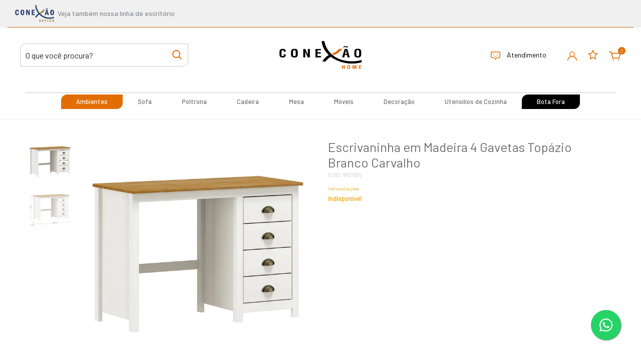

--- FILE ---
content_type: text/html; charset=utf-8
request_url: https://conexaohome.com.br/escrivaninha-em-madeira-4-gavetas-topzio-branco-carvalho
body_size: 32441
content:
<!doctype html><html lang="pt-br" dir="ltr"><head><meta charset="utf-8"><meta name="viewport" content="width=device-width,initial-scale=1,shrink-to-fit=no,minimum-scale=1"><link rel="manifest" href="/manifest.json" crossorigin="use-credentials"><meta name="theme-color" content="#000000"><link rel="icon" href="/img/uploads/favicon.png"><title>Escrivaninha em Madeira 4 Gavetas Topázio Branco Carvalho</title><meta name="description" content="&lt;p class=&#34;MsoNormal&#34;&gt;&lt;span style=&#34;font-size: 10.0pt; line-height: 107%; font-family: &#39;Calibri Light&#39;,&#39;sans-serif&#39;; color: #222222; background: white;&#34;&gt;Autêntica e elegante, o design da &lt;/span&gt;&lt;strong style=&#34;box-sizing: border-box; font-variant-ligatures: "><meta name="author" content="conexaohome"><meta name="generator" content="E-Com Plus Storefront"><link rel="canonical" href="https://conexaohome.com.br/escrivaninha-em-madeira-4-gavetas-topzio-branco-carvalho"><link rel="preload" href="/storefront.4488ea30340507001bfd.css" as="style"><link rel="preload" href="/storefront.eb6cc4d49cdf8e046ed0.js" as="script"><script>partytown = {
        resolveUrl: function (url, location) {
          switch (url.hostname) {
            case 'www.googletagmanager.com':
            case 'www.google-analytics.com':
            case 'analytics.google.com':
            case 'api.hubspot.com':
            case 'api.hubapi.com':
            case 'trc.taboola.com':
            case location.hostname:
              return url;
            default:
              const proxyUrl = new URL(`https://${location.hostname}/~reverse-proxy/`);
              proxyUrl.searchParams.append('url', url.href);
              return proxyUrl;
          };
        },
        forward: [],
      };</script><script async src="https://www.googletagmanager.com/gtag/js?id=G-XSCYMGTKG2"></script><script>window.dataLayer = window.dataLayer || [];
  function gtag () {
    dataLayer.push(arguments);
  }
  gtag('js', new Date());
  if (location.pathname === '/app/') {
    gtag('config', 'G-XSCYMGTKG2', {
      cookie_domain: location.hostname,
      cookie_flags: 'SameSite=None;Secure',
      send_page_view: location.hash.substr(1, 8) === '/account',
      page_path: location.hash.substr(1)
    });
  } else {
    gtag('config', 'G-XSCYMGTKG2', {
      cookie_domain: location.hostname,
      cookie_flags: 'SameSite=None;Secure'
    });
  }</script><script>!function(f,b,e,v,n,t,s)
  {if(f.fbq)return;n=f.fbq=function(){n.callMethod?
  n.callMethod.apply(n,arguments):n.queue.push(arguments)};
  if(!f._fbq)f._fbq=n;n.push=n;n.loaded=!0;n.version='2.0';
  n.queue=[];t=b.createElement(e);t.async=!0;
  t.src=v;s=b.getElementsByTagName(e)[0];
  s.parentNode.insertBefore(t,s)}(window, document,'script',
  'https://connect.facebook.net/en_US/fbevents.js');
  fbq('init', '311570754350636');
  fbq('track', 'PageView');</script><link rel="preconnect" href="https://cdn.jsdelivr.net/" crossorigin><link rel="dns-prefetch" href="https://cdn.jsdelivr.net/"><link rel="preconnect" href="https://ioapi.ecvol.com/" crossorigin><link rel="dns-prefetch" href="https://ioapi.ecvol.com/"><link rel="preconnect" href="https://apx-search.e-com.plus/" crossorigin><link rel="dns-prefetch" href="https://apx-search.e-com.plus/"><link rel="apple-touch-icon" href="/img/uploads/logotipo-home-png-site.png"><meta name="apple-mobile-web-app-capable" content="yes"><meta name="apple-mobile-web-app-status-bar-style" content="default"><meta property="og:site_name" content="conexaohome"><meta property="og:url" content="https://conexaohome.com.br/escrivaninha-em-madeira-4-gavetas-topzio-branco-carvalho"><meta property="og:title" content="Escrivaninha em Madeira 4 Gavetas Topázio Branco Carvalho"><meta property="og:description" content="&lt;p class=&#34;MsoNormal&#34;&gt;&lt;span style=&#34;font-size: 10.0pt; line-height: 107%; font-family: &#39;Calibri Light&#39;,&#39;sans-serif&#39;; color: #222222; background: white;&#34;&gt;Autêntica e elegante, o design da &lt;/span&gt;&lt;strong style=&#34;box-sizing: border-box; font-variant-ligatures: "><meta property="og:type" content="website"><meta property="og:locale" content="pt_BR"><meta property="og:image" content="https://ecoms1-nyc3.nyc3.cdn.digitaloceanspaces.com/51316/@v3/1665065117028-a2d34ce4ca2b1cde848f209f31729638awsaccesskeyidakiatclmsgfx4j7tu445expires1665669915signaturewvm2b5go0kx71d06vlq2bikkp8n3a3d.jpg"><meta name="twitter:card" content="summary"><meta name="ecom-store-id" content="51316"><meta name="views-v" content="1.3.0"><script>if ('serviceWorker' in navigator) {
    navigator.serviceWorker.register('/sw.js').then(registration => {
      console.log('SW registered: ', registration)
    }).catch(registrationError => {
      console.log('SW registration failed: ', registrationError)
    })
  }</script><link rel="stylesheet" type="text/css" href="/storefront.4488ea30340507001bfd.css"><style>#sd-645502004bd2e929c1edd014, #sd-66d86d5efc4aac27a2c58205, #sd-64022a5c8930495030d611eb, #sd-6376703f73321213f8e07c8a, #sd-6400e2c38930495030d43465, #sd-6320a1d673321213f873b2a0, #sd-636a814573321213f8d00939, #sd-636294f173321213f8c70c47, #sd-65f8849d87ab487fbfebb618 {
display: none !important;
}
 #c-645502004bd2e929c1edd014, #c-631f9e0273321213f87263a9,66d86d5efc4aac27a2c58205 {
display: none !important ;
},
@media(max-width: 767px) {
  #product-description iframe {
      width: 100% !important;
      height: auto !important;
    }
}</style><meta name="google-site-verification" content="y4E0lgC9aX3aiSZLKub3PwRSPAJQlgrlcMybkQVsjpY"><meta name="p:domain_verify" content="64022a5c8930495030d611eb"><script src="//code.jivosite.com/widget/QBctPG59XW" async></script></head><body id="page-products" class="__escrivaninha-em-madeira-4-gavetas-topzio-branco-carvalho" data-resource="products" data-resource-id="633ee0a173321213f89f354c"><aside id="menu" class="menu shadow"><nav class="accordion" id="accordion-menu"><button class="menu__btn menu__btn--close btn" type="button" onclick="toggleSidenav()" aria-label="Toggle Side Navigation"><i class="i-times"></i></button><div id="a-utensilios-de-cozinha-e-mesa-posta" class="collapse" aria-expanded="false" data-parent="#accordion-menu"><button class="menu__btn btn" type="button" data-toggle="collapse" aria-expanded="true" data-target="#categories-nav" aria-controls="categories-nav"><i class="i-arrow-left"></i></button><div class="menu__list"><a href="#a-acessorios-para-bebidas" data-toggle="collapse" role="button" aria-expanded="false" aria-controls="a-acessorios-para-bebidas" id="c-63a477bf4834634f731be453" class="menu__item"><span>Acessórios para Bebidas </span></a><a href="/acucareiro-e-meleira" id="c-63209f5473321213f873adfa" class="menu__item"><span>Açucareiro / Meleira </span></a><a href="/bandeja" id="c-63209f7c73321213f873ae3b" class="menu__item"><span>Bandeja </span></a><a href="/bowl-tigela-saladeiras" id="c-63209f9073321213f873ae63" class="menu__item"><span>Bowl / Tigela / Saladeira </span></a><a href="/cafeteira-e-passador-de-cafe" id="c-63b577fa4834634f7327d328" class="menu__item"><span>Cafeteira E Passador de Café </span></a><a href="/caneca" id="c-63209fa573321213f873aea3" class="menu__item"><span>Caneca </span></a><a href="/centro-de-mesa" id="c-63209fb973321213f873aec5" class="menu__item"><span>Centro de Mesa </span></a><a href="/chaleira-e-bule" id="c-63209fcb73321213f873aeea" class="menu__item"><span>Chaleira / Bule </span></a><a href="/copo" id="c-63209fe273321213f873af12" class="menu__item"><span>Copo </span></a><a href="/espatula" id="c-636beb8573321213f8d24d73" class="menu__item"><span>Espatula </span></a><a href="/garrafa-para-servir-e-garraga-termica" id="c-6320a01273321213f873af74" class="menu__item"><span>Garrafa Para Servir e Térmica </span></a><a href="/jarra" id="c-6320a02a73321213f873afa9" class="menu__item"><span>Jarra </span></a><a href="/jogo-americano-e-sousplat" id="c-6320a04273321213f873afed" class="menu__item"><span>Jogo Americano e Sousplat </span></a><a href="/kit-churrasco" id="c-63e2b00cb9e5be07785634f5" class="menu__item"><span>Kit Churrasco </span></a><a href="/leiteira" id="c-6320a05f73321213f873b02d" class="menu__item"><span>Leiteira </span></a><a href="/manteigueira" id="c-6320a07b73321213f873b04c" class="menu__item"><span>Manteigueira </span></a><a href="/moedor" id="c-635d241b73321213f8c217b9" class="menu__item"><span>Moedor </span></a><a href="/molheira" id="c-63ee4515f4167e223c91aac3" class="menu__item"><span>Molheira </span></a><a href="/organizador-multiuso" id="c-6320a0c673321213f873b0cd" class="menu__item"><span>Organizador Multiuso </span></a><a href="/panela-paneleiro-cacarola" id="c-6320a09073321213f873b079" class="menu__item"><span>Panela | Paneleiro | Caçarola </span></a><a href="/petisqueira-e-tabua-de-corte" id="c-6320a10873321213f873b145" class="menu__item"><span>Petisqueira / Tábua </span></a><a href="/porta-azeite-oleo-vinagre-galheteiro" id="c-6320a16f73321213f873b20d" class="menu__item"><span>Porta Azeite / Óleo / Vinagre / Galheteiro </span></a><a href="/porta-condimento-e-tempero" id="c-6320a18b73321213f873b238" class="menu__item"><span>Porta Condimento / Tempero </span></a><a href="/porta-mantimento" id="c-63209e0973321213f873ac35" class="menu__item"><span>Porta Mantimento </span></a><a href="/pote" id="c-635ae52e73321213f8c00f24" class="menu__item"><span>Pote </span></a><a href="#a-prato" data-toggle="collapse" role="button" aria-expanded="false" aria-controls="a-prato" id="c-6320a1ee73321213f873b2eb" class="menu__item"><span>Prato </span></a><a href="/prato-para-bolo-e-prato-para-queijo" id="c-6320a20773321213f873b320" class="menu__item"><span>Prato Para Bolo e Queijo </span></a><a href="/saleiro-e-pimenteiro" id="c-63bc3d0b4834634f732dcff7" class="menu__item"><span>Saleiro / Pimenteiro </span></a><a href="/jogo-de-talheres-e-faqueiro" id="c-6320b26c73321213f873d508" class="menu__item"><span>Talheres e Faqueiro </span></a><a href="/taca" id="c-6320b25973321213f873d4e3" class="menu__item"><span>Taça </span></a><a href="/travessa-assadeira-refratario" id="c-6320b27f73321213f873d532" class="menu__item"><span>Travessa / Assadeira / Refratário </span></a><a href="/xicara" id="c-6320b29173321213f873d552" class="menu__item"><span>Xícara</span></a></div><a href="/utensilios-de-cozinha-e-mesa-posta" class="menu__link">Ver toda a categoria Utensílios de Cozinha</a></div><div id="categories-nav" class="collapse show" aria-expanded="true" data-parent="#accordion-menu"><div class="menu__list"><a href="#a-ambientes" data-toggle="collapse" role="button" aria-expanded="false" aria-controls="a-ambientes" id="c-66acd8cc86679971c632cf78" class="menu__item"><span>Ambientes </span></a><a href="#a-moveis_sofa-para-sala-de-estar" data-toggle="collapse" role="button" aria-expanded="false" aria-controls="a-moveis_sofa-para-sala-de-estar" id="c-63f78869f4167e223c997bc6" class="menu__item"><span>Sofá </span></a><a href="#a-poltrona" data-toggle="collapse" role="button" aria-expanded="false" aria-controls="a-poltrona" id="c-6320959a73321213f87393f9" class="menu__item"><span>Poltrona </span></a><a href="#a-cadeira" data-toggle="collapse" role="button" aria-expanded="false" aria-controls="a-cadeira" id="c-63208a9b73321213f87378b9" class="menu__item"><span>Cadeira </span></a><a href="#a-mesa" data-toggle="collapse" role="button" aria-expanded="false" aria-controls="a-mesa" id="c-66acd66186679971c632cd23" class="menu__item"><span>Mesa </span></a><a href="#a-moveis" data-toggle="collapse" role="button" aria-expanded="false" aria-controls="a-moveis" id="c-631f944673321213f8724dbe" class="menu__item"><span>Móveis </span></a><a href="#a-decoracao" data-toggle="collapse" role="button" aria-expanded="false" aria-controls="a-decoracao" id="c-631f965a73321213f8725196" class="menu__item"><span>Decoração </span></a><a href="#a-utensilios-de-cozinha-e-mesa-posta" data-toggle="collapse" role="button" aria-expanded="false" aria-controls="a-utensilios-de-cozinha-e-mesa-posta" id="c-631f97fe73321213f8725481" class="menu__item"><span>Utensílios de Cozinha </span></a><a href="/achadinhos-dia-dos-pais" id="c-645502004bd2e929c1edd014" class="menu__item"><span>Achadinho Pais </span></a><a href="/azulejo-com-frases" id="c-64022a5c8930495030d611eb" class="menu__item"><span>Azulejo Decorativo </span></a><a href="/black-friday-de-moveis-decoracao-utensilios-para-cozinha" id="c-63597cce73321213f8be4059" class="menu__item"><span>Black Friday </span></a><a href="/bota-fora-de-moveis" id="c-693190bcc650040a8c5276c8" class="menu__item"><span>Bota Fora </span></a><a href="/" id="c-663cc33ff4e6d85ab27e758d" class="menu__item"><span>Cabeceira de Cama </span></a><a href="/castical-decorativos" id="c-6376703f73321213f8e07c8a" class="menu__item"><span>Castiçal </span></a><a href="#a-conjuntos-de-moveis-decoracao-e-utensilios-para-cozinha" data-toggle="collapse" role="button" aria-expanded="false" aria-controls="a-conjuntos-de-moveis-decoracao-e-utensilios-para-cozinha" id="c-645cd9084bd2e929c1f776ea" class="menu__item"><span>Conjuntos </span></a><a href="/sofas-e-poltronas-de-couro-legitimo" id="c-68c1d526578b5f7954a8bdb8" class="menu__item"><span>Couro </span></a><a href="#a-promocao-de-moveis-decoracao-e-utensilios-para-cozinha" data-toggle="collapse" role="button" aria-expanded="false" aria-controls="a-promocao-de-moveis-decoracao-e-utensilios-para-cozinha" id="c-65cf5e1e87ab487fbfba1ef4" class="menu__item"><span>Descontos </span></a><a href="/escorredor" id="c-636294f173321213f8c70c47" class="menu__item"><span>Escorredor </span></a><a href="/home-e-cinema" id="c-63d2704fb9e5be077846edfd" class="menu__item"><span>Home e Cinema </span></a><a href="/moveis-para-jardim" id="c-6362796173321213f8c6eb12" class="menu__item"><span>Jardim </span></a><a href="/lancamentos-de-moveis-e-decoracao" id="c-63a1cb6c4834634f7318c29a" class="menu__item"><span>Lançamentos </span></a><a href="/linha-de-loucas-em-ceramica-toscana" id="c-65f8849d87ab487fbfebb618" class="menu__item"><span>Linha Toscana </span></a><a href="/moveis-de-design-famoso" id="c-638f5ec073321213f806978c" class="menu__item"><span>Linha de Design </span></a><a href="/lupa-decorativa" id="c-6400e2c38930495030d43465" class="menu__item"><span>Lupa Decorativa </span></a><a href="/mesa-posta" id="c-63597d1773321213f8be40ef" class="menu__item"><span>Mesa Posta </span></a><a href="/pano-de-copa" id="c-6320a0f173321213f873b11a" class="menu__item"><span>Pano de Copa </span></a><a href="/porta-guardanapo" id="c-636a814573321213f8d00939" class="menu__item"><span>Porta Guardanapo </span></a><a href="/porta-alcool" id="c-6320a12c73321213f873b1c7" class="menu__item"><span>Porta Álcool </span></a><a href="/potiche" id="c-6320a1d673321213f873b2a0" class="menu__item"><span>Potiche </span></a><a href="/sofas-lancamentos" id="c-685ef29e578b5f79544c8a39" class="menu__item"><span>Sofás Lançamentos </span></a><a href="/toalha-para-piso" id="c-650b4fdd2cd6b65959565b21" class="menu__item"><span>Toalha de Piso </span></a><a href="/utilidades-domesticas" id="c-63f62c15f4167e223c979a29" class="menu__item"><span>Utilidades Domésticas </span></a><a href="/vitrine-de-produtos" id="c-685a9b1c578b5f7954484c4d" class="menu__item"><span>Vitrine de produtos </span></a><a href="/monte-seu-escritorio-em-casa-volta-as-aulas" id="c-63eccd45f4167e223c901f15" class="menu__item"><span>Volta as Aulas</span></a></div></div><div id="a-moveis" class="collapse" aria-expanded="false" data-parent="#accordion-menu"><button class="menu__btn btn" type="button" data-toggle="collapse" aria-expanded="true" data-target="#categories-nav" aria-controls="categories-nav"><i class="i-arrow-left"></i></button><div class="menu__list"><a href="/adega-bar-e-carrinho" id="c-631f962473321213f8725126" class="menu__item"><span>Adega / Bar / Carrinho </span></a><a href="/aparador-e-revisteiro" id="c-632089f273321213f87376a4" class="menu__item"><span>Aparador e Revisteiro </span></a><a href="#a-moveis_armario-de-cozinha" data-toggle="collapse" role="button" aria-expanded="false" aria-controls="a-moveis_armario-de-cozinha" id="c-6320949773321213f873917a" class="menu__item"><span>Armário </span></a><a href="/banco" id="c-63208a0173321213f87376d5" class="menu__item"><span>Banco </span></a><a href="/banqueta" id="c-63208a1573321213f8737710" class="menu__item"><span>Banqueta </span></a><a href="/buffet-balcao" id="c-63208a5573321213f87377f8" class="menu__item"><span>Buffet / Balcão </span></a><a href="#a-sala-de-jantar_cristaleira-de-madeira" data-toggle="collapse" role="button" aria-expanded="false" aria-controls="a-sala-de-jantar_cristaleira-de-madeira" id="c-632092c873321213f8738cc2" class="menu__item"><span>Cristaleira </span></a><a href="/comoda" id="c-632092a673321213f8738c7a" class="menu__item"><span>Cômoda </span></a><a href="/escrivaninha" id="c-632092fa73321213f8738d71" class="menu__item"><span>Escrivaninha </span></a><a href="/estante" id="c-6320927373321213f8738be3" class="menu__item"><span>Estante </span></a><a href="/moveis-de-madeira-macica-e-mdf" id="c-63597c6073321213f8be3fb9" class="menu__item"><span>Linha Burt </span></a><a href="/linha-chestersield" id="c-63597d6773321213f8be4160" class="menu__item"><span>Linha Chesterfield </span></a><a href="/mesa-de-cabeceira" id="c-65cf6d0887ab487fbfba3e9d" class="menu__item"><span>Mesa De Cabeceira </span></a><a href="#a-moveis-com-envio-imediato" data-toggle="collapse" role="button" aria-expanded="false" aria-controls="a-moveis-com-envio-imediato" id="c-63597ded73321213f8be420f" class="menu__item"><span>Móveis com envio imediato </span></a><a href="/pufe" id="c-6320946573321213f8739115" class="menu__item"><span>Pufe </span></a><a href="/rack-para-sala-de-estar" id="c-632094c773321213f87391e3" class="menu__item"><span>Rack </span></a><a href="/roupeiro-e-closet" id="c-6320926373321213f8738bac" class="menu__item"><span>Roupeiro / Closet </span></a><a href="/sapateira" id="c-635aeab573321213f8c018eb" class="menu__item"><span>Sapateira </span></a><a href="/sofas-e-poltronas" id="c-639b15764834634f73123e7b" class="menu__item"><span>Sofá e Poltrona</span></a></div><a href="/moveis" class="menu__link">Ver toda a categoria Móveis</a></div><div id="a-decoracao" class="collapse" aria-expanded="false" data-parent="#accordion-menu"><button class="menu__btn btn" type="button" data-toggle="collapse" aria-expanded="true" data-target="#categories-nav" aria-controls="categories-nav"><i class="i-arrow-left"></i></button><div class="menu__list"><a href="/adorno" id="c-632099f173321213f873a0d3" class="menu__item"><span>Adorno </span></a><a href="/decoracao/almofadas" id="c-63209a1373321213f873a146" class="menu__item"><span>Almofada </span></a><a href="/bandeja" id="c-6348475e73321213f8aa4ef6" class="menu__item"><span>Bandeja </span></a><a href="/cachepot" id="c-6363b81773321213f8c7f126" class="menu__item"><span>Cachepot </span></a><a href="/caixa-bau-decorativo" id="c-63209a7473321213f873a28c" class="menu__item"><span>Caixa / Baú </span></a><a href="/cesta" id="c-63209a8573321213f873a2da" class="menu__item"><span>Cesto </span></a><a href="/colar-decorativo" id="c-635d563a73321213f8c252bb" class="menu__item"><span>Colar Decorativo </span></a><a href="#a-escultura" data-toggle="collapse" role="button" aria-expanded="false" aria-controls="a-escultura" id="c-635d55fe73321213f8c25271" class="menu__item"><span>Escultura </span></a><a href="/espelho" id="c-63209da273321213f873abb5" class="menu__item"><span>Espelho </span></a><a href="/lanterna-luminaria-e-lamparina" id="c-63602be173321213f8c4c00f" class="menu__item"><span>Lanterna / Luminária / Lamparina </span></a><a href="/leque" id="c-6454f3b84bd2e929c1edb6bd" class="menu__item"><span>Leque </span></a><a href="/manta" id="c-63939bd573321213f80d03ab" class="menu__item"><span>Manta </span></a><a href="/pendente" id="c-63209de273321213f873ac08" class="menu__item"><span>Pendente </span></a><a href="/porta-retrato" id="c-63209dcd73321213f873abf0" class="menu__item"><span>Porta Retrato </span></a><a href="/prateleira-suporte-e-nicho" id="c-63209e1d73321213f873ac4a" class="menu__item"><span>Prateleira / Suporte / Nicho </span></a><a href="/quadros-e-placas" id="c-63209e2f73321213f873ac5d" class="menu__item"><span>Quadros e Placas </span></a><a href="/relogio-decorativo-para-parede" id="c-6489b9785e6069037038ef92" class="menu__item"><span>Relógio de Parede </span></a><a href="/tapete" id="c-63209ede73321213f873ad49" class="menu__item"><span>Tapete </span></a><a href="/vaso" id="c-63209e6d73321213f873aca1" class="menu__item"><span>Vaso </span></a><a href="/vela" id="c-63209eaf73321213f873ad0d" class="menu__item"><span>Vela e Porta Vela</span></a></div><a href="/decoracao" class="menu__link">Ver toda a categoria Decoração</a></div><div id="a-moveis_armario-de-cozinha" class="collapse" aria-expanded="false" data-parent="#accordion-menu"><button class="menu__btn btn" type="button" data-toggle="collapse" aria-expanded="false" data-target="#a-moveis" aria-controls="a-moveis"><i class="i-arrow-left"></i></button><div class="menu__list"><a href="/arca-e-oratorio" id="c-632089db73321213f873765c" class="menu__item"><span>Arca e Oratório</span></a></div><a href="/moveis/armario-de-cozinha" class="menu__link">Ver toda a categoria Armário</a></div><div id="a-ambientes" class="collapse" aria-expanded="false" data-parent="#accordion-menu"><button class="menu__btn btn" type="button" data-toggle="collapse" aria-expanded="true" data-target="#categories-nav" aria-controls="categories-nav"><i class="i-arrow-left"></i></button><div class="menu__list"><a href="#a-produtos-para-banqueiros" data-toggle="collapse" role="button" aria-expanded="false" aria-controls="a-produtos-para-banqueiros" id="c-6490758e5e606903703f8755" class="menu__item"><span>Banheiro </span></a><a href="/bar" id="c-66acd98686679971c632d0ad" class="menu__item"><span>Bar </span></a><a href="/moveis-escritorio" id="c-631f9ae573321213f8725d66" class="menu__item"><span>Escritório </span></a><a href="/quarto" id="c-631f99bc73321213f8725a42" class="menu__item"><span>Quarto </span></a><a href="/moveis-sala-de-estar" id="c-631f989873321213f872564f" class="menu__item"><span>Sala de Estar </span></a><a href="/sala-de-jantar" id="c-631f98d873321213f872571b" class="menu__item"><span>Sala de Jantar </span></a><a href="/moveis/area-externa-e-varanda" id="c-631f9e0273321213f87263a9" class="menu__item"><span>Área Externa</span></a></div><a href="/ambientes" class="menu__link">Ver toda a categoria Ambientes</a></div><div id="a-cadeira" class="collapse" aria-expanded="false" data-parent="#accordion-menu"><button class="menu__btn btn" type="button" data-toggle="collapse" aria-expanded="true" data-target="#categories-nav" aria-controls="categories-nav"><i class="i-arrow-left"></i></button><div class="menu__list"><a href="/cadeira-gamer" id="c-64c2d4775e6069037076139b" class="menu__item"><span>Cadeira Gamer </span></a><a href="/cadeira-com-bracos" id="c-6320919073321213f87389fc" class="menu__item"><span>Cadeira com Braços </span></a><a href="/cadeira-com-estofado" id="c-6320922073321213f8738b1d" class="menu__item"><span>Cadeira com Estofado </span></a><a href="/cadeira-de-escritorio" id="c-632090e473321213f8738820" class="menu__item"><span>Cadeira de Escritório </span></a><a href="/cadeira-de-jantar" id="c-63208ce573321213f8737e60" class="menu__item"><span>Cadeira de Jantar </span></a><a href="/cadeira-area-externa" id="c-6320917573321213f87389a8" class="menu__item"><span>Cadeira área Externa</span></a></div><a href="/cadeira" class="menu__link">Ver toda a categoria Cadeira</a></div><div id="a-moveis-com-envio-imediato" class="collapse" aria-expanded="false" data-parent="#accordion-menu"><button class="menu__btn btn" type="button" data-toggle="collapse" aria-expanded="false" data-target="#a-moveis" aria-controls="a-moveis"><i class="i-arrow-left"></i></button><div class="menu__list"><a href="/cadeira-com-envio-imediato" id="c-68bae4ff578b5f7954a23c4f" class="menu__item"><span>Cadeiras com envio imediato </span></a><a href="/moveis-de-madeira-com-envio-imediato" id="c-68baf689578b5f7954a25d6c" class="menu__item"><span>Móveis de Madeira com Envio imediato </span></a><a href="/poltronas-com-envio-imediato" id="c-68baf48f578b5f7954a25967" class="menu__item"><span>Poltronas com Envio Imediato </span></a><a href="/sofas-com-envio-imediato" id="c-68badfc9578b5f7954a22fc5" class="menu__item"><span>Sofás com Envio Imediato</span></a></div><a href="/moveis-com-envio-imediato" class="menu__link">Ver toda a categoria Móveis com envio imediato</a></div><div id="a-conjunto-de-cadeiras-para-sala-de-jantar-e-area-externa" class="collapse" aria-expanded="false" data-parent="#accordion-menu"><button class="menu__btn btn" type="button" data-toggle="collapse" aria-expanded="false" data-target="#a-conjuntos-de-moveis-decoracao-e-utensilios-para-cozinha" aria-controls="a-conjuntos-de-moveis-decoracao-e-utensilios-para-cozinha"><i class="i-arrow-left"></i></button><div class="menu__list"><a href="/conjunto-2-cadeiras" id="c-645cd93b4bd2e929c1f77760" class="menu__item"><span>Conjunto 2 Cadeiras </span></a><a href="/conjunto-4-cadeiras" id="c-645cd94c4bd2e929c1f77781" class="menu__item"><span>Conjunto 4 Cadeiras</span></a></div><a href="/conjunto-de-cadeiras-para-sala-de-jantar-e-area-externa" class="menu__link">Ver toda a categoria Conjunto de Cadeiras</a></div><div id="a-mesa" class="collapse" aria-expanded="false" data-parent="#accordion-menu"><button class="menu__btn btn" type="button" data-toggle="collapse" aria-expanded="true" data-target="#categories-nav" aria-controls="categories-nav"><i class="i-arrow-left"></i></button><div class="menu__list"><a href="/conjunto-mesa-e-cadeiras" id="c-645ce8ed4bd2e929c1f7a6d5" class="menu__item"><span>Conjunto Mesa e Cadeiras </span></a><a href="/mesa-bancada" id="c-6320940173321213f8739024" class="menu__item"><span>Mesa Bancada </span></a><a href="/mesa-bistro" id="c-66eb37d49e4b2e07f511095b" class="menu__item"><span>Mesa Bistrô </span></a><a href="/mesa-lateral" id="c-632093e773321213f8738ff1" class="menu__item"><span>Mesa Lateral </span></a><a href="/mesa-de-centro" id="c-6320943b73321213f87390ca" class="menu__item"><span>Mesa de Centro </span></a><a href="/mesa-de-jantar" id="c-632093d573321213f8738fc5" class="menu__item"><span>Mesa de Jantar </span></a><a href="/mesa-de-jardim" id="c-63627a4673321213f8c6ec0a" class="menu__item"><span>Mesa de Jardim </span></a><a href="/mesas-e-cadeiras" id="c-6369271d73321213f8cdd1e0" class="menu__item"><span>Mesas e Cadeiras</span></a></div><a href="/mesa" class="menu__link">Ver toda a categoria Mesa</a></div><div id="a-conjuntos-de-moveis-decoracao-e-utensilios-para-cozinha" class="collapse" aria-expanded="false" data-parent="#accordion-menu"><button class="menu__btn btn" type="button" data-toggle="collapse" aria-expanded="true" data-target="#categories-nav" aria-controls="categories-nav"><i class="i-arrow-left"></i></button><div class="menu__list"><a href="/conjunto-utensilios-para-cozinha-e-mesa-posta" id="c-645cda124bd2e929c1f779a1" class="menu__item"><span>Conjunto Utensílios para Cozinha e Mesa </span></a><a href="#a-conjunto-de-cadeiras-para-sala-de-jantar-e-area-externa" data-toggle="collapse" role="button" aria-expanded="false" aria-controls="a-conjunto-de-cadeiras-para-sala-de-jantar-e-area-externa" id="c-6320924673321213f8738b66" class="menu__item"><span>Conjunto de Cadeiras </span></a><a href="/conjunto-de-decoracoes-para-toda-casa" id="c-660e9df00fc534303ded4409" class="menu__item"><span>Conjunto de Decorações</span></a></div><a href="/conjuntos-de-moveis-decoracao-e-utensilios-para-cozinha" class="menu__link">Ver toda a categoria Conjuntos</a></div><div id="a-acessorios-para-bebidas" class="collapse" aria-expanded="false" data-parent="#accordion-menu"><button class="menu__btn btn" type="button" data-toggle="collapse" aria-expanded="false" data-target="#a-utensilios-de-cozinha-e-mesa-posta" aria-controls="a-utensilios-de-cozinha-e-mesa-posta"><i class="i-arrow-left"></i></button><div class="menu__list"><a href="/coqueteleira" id="c-63209ffb73321213f873af3f" class="menu__item"><span>Coqueteleira </span></a><a href="/decanter" id="c-63a477824834634f731be3ff" class="menu__item"><span>Decanter</span></a></div><a href="/acessorios-para-bebidas" class="menu__link">Ver toda a categoria Acessórios para Bebidas</a></div><div id="a-sala-de-jantar_cristaleira-de-madeira" class="collapse" aria-expanded="false" data-parent="#accordion-menu"><button class="menu__btn btn" type="button" data-toggle="collapse" aria-expanded="false" data-target="#a-moveis" aria-controls="a-moveis"><i class="i-arrow-left"></i></button><div class="menu__list"><a href="/sala-de-jantar/cristaleira-1-porta" id="c-632094b673321213f87391b9" class="menu__item"><span>Cristaleira 1 Porta </span></a><a href="/sala-de-jantar/cristaleira-2-portas" id="c-65ce008f87ab487fbfb7f9f1" class="menu__item"><span>Cristaleira 2 Portas</span></a></div><a href="/sala-de-jantar/cristaleira-de-madeira" class="menu__link">Ver toda a categoria Cristaleira</a></div><div id="a-promocao-de-moveis-decoracao-e-utensilios-para-cozinha" class="collapse" aria-expanded="false" data-parent="#accordion-menu"><button class="menu__btn btn" type="button" data-toggle="collapse" aria-expanded="true" data-target="#categories-nav" aria-controls="categories-nav"><i class="i-arrow-left"></i></button><div class="menu__list"><a href="/desconto-progressivo" id="c-66d86d5efc4aac27a2c58205" class="menu__item"><span>Desconto Progressivo</span></a></div><a href="/promocao-de-moveis-decoracao-e-utensilios-para-cozinha" class="menu__link">Ver toda a categoria Descontos</a></div><div id="a-escultura" class="collapse" aria-expanded="false" data-parent="#accordion-menu"><button class="menu__btn btn" type="button" data-toggle="collapse" aria-expanded="false" data-target="#a-decoracao" aria-controls="a-decoracao"><i class="i-arrow-left"></i></button><div class="menu__list"><a href="/enfeite" id="c-63e2b6f8b9e5be0778564673" class="menu__item"><span>Enfeite</span></a></div><a href="/escultura" class="menu__link">Ver toda a categoria Escultura</a></div><div id="a-prato" class="collapse" aria-expanded="false" data-parent="#accordion-menu"><button class="menu__btn btn" type="button" data-toggle="collapse" aria-expanded="false" data-target="#a-utensilios-de-cozinha-e-mesa-posta" aria-controls="a-utensilios-de-cozinha-e-mesa-posta"><i class="i-arrow-left"></i></button><div class="menu__list"><a href="/linha-de-loucas-raizes" id="c-66e44b8f9e4b2e07f50a6366" class="menu__item"><span>Linha Raizes</span></a></div><a href="/prato" class="menu__link">Ver toda a categoria Prato</a></div><div id="a-poltrona" class="collapse" aria-expanded="false" data-parent="#accordion-menu"><button class="menu__btn btn" type="button" data-toggle="collapse" aria-expanded="true" data-target="#categories-nav" aria-controls="categories-nav"><i class="i-arrow-left"></i></button><div class="menu__list"><a href="/poltrona-fixa" id="c-632095bb73321213f8739460" class="menu__item"><span>Poltrona Fixa </span></a><a href="/poltrona-giratoria" id="c-632095d773321213f87394c6" class="menu__item"><span>Poltrona Giratória</span></a></div><a href="/poltrona" class="menu__link">Ver toda a categoria Poltrona</a></div><div id="a-produtos-para-banqueiros" class="collapse" aria-expanded="false" data-parent="#accordion-menu"><button class="menu__btn btn" type="button" data-toggle="collapse" aria-expanded="false" data-target="#a-ambientes" aria-controls="a-ambientes"><i class="i-arrow-left"></i></button><div class="menu__list"><a href="/porta-sabonete" id="c-638a09e473321213f8006ce8" class="menu__item"><span>Porta Sabonete</span></a></div><a href="/produtos-para-banqueiros" class="menu__link">Ver toda a categoria Banheiro</a></div><div id="a-moveis_sofa-para-sala-de-estar" class="collapse" aria-expanded="false" data-parent="#accordion-menu"><button class="menu__btn btn" type="button" data-toggle="collapse" aria-expanded="true" data-target="#categories-nav" aria-controls="categories-nav"><i class="i-arrow-left"></i></button><div class="menu__list"><a href="/sofa-2-lugares" id="c-6320981973321213f8739a1a" class="menu__item"><span>Sofá 2 Lugares </span></a><a href="/sofa-3-lugares" id="c-6320983b73321213f8739ab1" class="menu__item"><span>Sofá 3 Lugares </span></a><a href="/sofa-4-lugares" id="c-6899f7d7578b5f795483b51f" class="menu__item"><span>Sofá 4 Lugares </span></a><a href="/sofa-cama" id="c-632097b573321213f8739945" class="menu__item"><span>Sofá Cama </span></a><a href="/sofa-fixo" id="c-632097ee73321213f87399b2" class="menu__item"><span>Sofá Fixo </span></a><a href="/sofa-ilha-luxuosos" id="c-66fc5de59e4b2e07f521a7f2" class="menu__item"><span>Sofá Ilha </span></a><a href="/sofa-recamier" id="c-6320986373321213f8739b85" class="menu__item"><span>Sofá Recamier </span></a><a href="/sofa-reclinavel" id="c-63602b6973321213f8c4bf49" class="menu__item"><span>Sofá Reclinável </span></a><a href="/sofa-retratil" id="c-632097cc73321213f8739972" class="menu__item"><span>Sofá Retrátil </span></a><a href="/sofas-natuzzi-groud" id="c-6866ab73578b5f795452efd8" class="menu__item"><span>Sofás Natuzzi</span></a></div><a href="/moveis/sofa-para-sala-de-estar" class="menu__link">Ver toda a categoria Sofá</a></div></nav><footer class="menu__footer"><div class="menu__phone"><a href="tel:+1132940706" target="_blank" rel="noopener"><i class="i-phone mr-1"></i> (11) 3294-0706</a></div><div class="menu__social"><a href="https://www.facebook.com/conexao.home.sp" target="_blank" rel="noopener" aria-label="facebook" style="color: #3b5998"><i class="i-facebook"></i> </a><a href="https://www.youtube.com/channel/UCZuTItx9_AbHw0y1VJYIPrA" target="_blank" rel="noopener" aria-label="youtube" style="color: #ff0000"><i class="i-youtube"></i> </a><a href="https://www.instagram.com/conexao_home/" target="_blank" rel="noopener" aria-label="instagram" style="color: #e1306c"><i class="i-instagram"></i></a></div></footer></aside><main role="main" id="main"><div id="overlay" class="fade"></div><div class="top-bar__nav d-none d-md-block"><div class="container-fluid"><div class="row"><div class="col d-flex"><nav class="col-auto"><a href="https://www.conexaooffice.com.br/" target="_blank" rel="noopener"><img width="80" style="vertical-align: middle;" src="https://www.conexaooffice.com.br/img/uploads/logooffice.png"> </a><a href="https://www.conexaooffice.com.br/" target="_blank" rel="noopener"><span class="top-link">Veja também nossa linha de escritório</span></a></nav></div></div><hr style="background-color:#e26d03"></div></div><header class="header"><div class="content-center topo"><div class="left-block"><div class="content-btn-menu"><button class="btn header__toggler" type="button" aria-label="Toggle side navigation"><i class="header__toggler-icon i-bars"></i></button></div><div class="content-search"><form class="header__search mt-2 mt-md-3 mt-lg-0" id="search-form" action="/search" method="get"><input type="search" name="term" placeholder="O que você procura?" aria-label="Buscar produtos" class="header__search-input form-control" id="search-input"> <button type="submit" class="header__search-btn" aria-label="Buscar produtos"><i class=""><svg xmlns="http://www.w3.org/2000/svg" width="21.139" height="21.141" viewBox="0 0 21.139 21.141"><path id="Lupa_topo" d="M58.271,16.6A9,9,0,0,1,46.412,3.086a8.99,8.99,0,0,1,13.3,12.031c.112.121.227.254.35.378q2.17,2.173,4.341,4.345a1.054,1.054,0,0,1,.335,1.119,1.028,1.028,0,0,1-.838.748,1.131,1.131,0,0,1-1.053-.418q-2.117-2.122-4.235-4.241a4.356,4.356,0,0,1-.342-.446m-5.633-.18a6.854,6.854,0,1,0-6.861-6.847,6.828,6.828,0,0,0,6.861,6.847" transform="translate(-43.65 -0.587)" fill="#e26d03"/></svg></i></button><div id="instant-search"></div></form></div><a href="https://web.whatsapp.com/send?phone=+551132940706&text=Ol%C3%A1,%20Tudo%20bem?%20Tendo%20D%C3%BAvidas,%20%C3%A9%20s%C3%B3%20chamar%20aqui!%20:)" target="_blank" id="suport-button" class="btn btn-lg"><svg xmlns="http://www.w3.org/2000/svg" id="icone_atendimento" width="19" height="17.075" viewBox="0 0 19 17.075"><path id="atendimento" d="M15.7,517.191c-.627-.941-1.244-1.8-1.792-2.709a2.072,2.072,0,0,0-2.031-1.079c-.951.038-1.9.014-2.856.007a2.75,2.75,0,0,1-2.82-2.842q0-3.8,0-7.6a2.756,2.756,0,0,1,2.855-2.848q6.64,0,13.28,0a2.757,2.757,0,0,1,2.863,2.877q0,3.783,0,7.565a2.751,2.751,0,0,1-2.849,2.85c-.989,0-1.979.018-2.968,0a1.934,1.934,0,0,0-1.82.98c-.584.929-1.212,1.83-1.863,2.806m0-2.419c.346-.516.664-.973.965-1.44a2.656,2.656,0,0,1,2.376-1.273c.966,0,1.933,0,2.9,0a1.549,1.549,0,0,0,1.656-1.658q0-3.544,0-7.087a1.559,1.559,0,0,0-1.679-1.674q-6.216,0-12.433,0A1.56,1.56,0,0,0,7.8,503.313q0,3.544,0,7.087a1.549,1.549,0,0,0,1.656,1.657c.978.005,1.956,0,2.934,0a2.639,2.639,0,0,1,2.323,1.242c.312.474.63.944.982,1.47" transform="translate(-6.2 -500.116)" fill="#e26d03"/><path id="Caminho_7" data-name="Caminho 7" d="M503.251,190.823a.951.951,0,0,1-.021-1.9.951.951,0,1,1,.021,1.9" transform="translate(-489.307 -184.723)" fill="#e26d03"/><path id="Caminho_8" data-name="Caminho 8" d="M383.62,190.823a.951.951,0,0,1-.021-1.9.951.951,0,1,1,.021,1.9" transform="translate(-378.548 -184.723)" fill="#e26d03"/><path id="Caminho_9" data-name="Caminho 9" d="M580.427-233.316A3.9,3.9,0,0,0,583-232.071a5.3,5.3,0,0,0,3.029-1.245" transform="translate(-573.73 241.854)" fill="none" stroke="#e26d03" stroke-linecap="round" stroke-width="1"/></svg></a></div><div class="center-block"><div class="main-logos"><a href="/" class="main-logo"><img id="logo" class="header__logo" src="/img/uploads/logotipo-home-png-site.png" alt="conexaohome"> </a><a href="/" class="mini-logo"><img src="./img/mini-logo-white.svg" alt=""></a></div></div><div class="right-block"><div class="header__buttons" role="group" aria-label="Minha conta"><button class="d-lg-none btn btn-lg" id="mobile-search-btn" type="button" data-toggle="collapse" data-target="#search-bar" aria-expanded="true" aria-controls="search-bar" aria-controls="search-bar" title="Buscar produtos"><i class="i-search"></i></button> <a href="https://web.whatsapp.com/send?phone=+551132940706&text=Ol%C3%A1,%20Tudo%20bem?%20Tendo%20D%C3%BAvidas,%20%C3%A9%20s%C3%B3%20chamar%20aqui!%20:)" target="_blank" id="suport-button" class="btn btn-lg"><svg xmlns="http://www.w3.org/2000/svg" id="icone_atendimento" width="19" height="17.075" viewBox="0 0 19 17.075"><path id="atendimento" d="M15.7,517.191c-.627-.941-1.244-1.8-1.792-2.709a2.072,2.072,0,0,0-2.031-1.079c-.951.038-1.9.014-2.856.007a2.75,2.75,0,0,1-2.82-2.842q0-3.8,0-7.6a2.756,2.756,0,0,1,2.855-2.848q6.64,0,13.28,0a2.757,2.757,0,0,1,2.863,2.877q0,3.783,0,7.565a2.751,2.751,0,0,1-2.849,2.85c-.989,0-1.979.018-2.968,0a1.934,1.934,0,0,0-1.82.98c-.584.929-1.212,1.83-1.863,2.806m0-2.419c.346-.516.664-.973.965-1.44a2.656,2.656,0,0,1,2.376-1.273c.966,0,1.933,0,2.9,0a1.549,1.549,0,0,0,1.656-1.658q0-3.544,0-7.087a1.559,1.559,0,0,0-1.679-1.674q-6.216,0-12.433,0A1.56,1.56,0,0,0,7.8,503.313q0,3.544,0,7.087a1.549,1.549,0,0,0,1.656,1.657c.978.005,1.956,0,2.934,0a2.639,2.639,0,0,1,2.323,1.242c.312.474.63.944.982,1.47" transform="translate(-6.2 -500.116)" fill="#e26d03"/><path id="Caminho_7" data-name="Caminho 7" d="M503.251,190.823a.951.951,0,0,1-.021-1.9.951.951,0,1,1,.021,1.9" transform="translate(-489.307 -184.723)" fill="#e26d03"/><path id="Caminho_8" data-name="Caminho 8" d="M383.62,190.823a.951.951,0,0,1-.021-1.9.951.951,0,1,1,.021,1.9" transform="translate(-378.548 -184.723)" fill="#e26d03"/><path id="Caminho_9" data-name="Caminho 9" d="M580.427-233.316A3.9,3.9,0,0,0,583-232.071a5.3,5.3,0,0,0,3.029-1.245" transform="translate(-573.73 241.854)" fill="none" stroke="#e26d03" stroke-linecap="round" stroke-width="1"/></svg> Atendimento </a><a id="user-button" class="btn btn-lg" role="button" href="/app/#/account/" title="Minha conta"><svg xmlns="http://www.w3.org/2000/svg" width="19" height="18.905" viewBox="0 0 19 18.905"><path id="user_login" d="M1.487,223.825H0a9.615,9.615,0,0,1,6.307-8.94,5.56,5.56,0,0,1-.427-8.619,5.488,5.488,0,1,1,6.787,8.609A9.626,9.626,0,0,1,19,223.815H17.5a7.959,7.959,0,0,0-3.039-6.211,7.7,7.7,0,0,0-5.393-1.735,8.049,8.049,0,0,0-7.583,7.956m8.028-17.433a3.992,3.992,0,1,0,3.977,4.017,4.01,4.01,0,0,0-3.977-4.017" transform="translate(0 -204.92)" fill="#e26d03"/></svg> </a><a href="/app/#/account/favorites" id="favorite-button"><div class="icon-full"><svg xmlns="http://www.w3.org/2000/svg" width="22" height="22" viewBox="0 0 22 22"><g id="Favoritos" fill="none"><path d="M10.061,2.558a1,1,0,0,1,1.878,0l1.75,4.768a1,1,0,0,0,.882.654l4.944.282a1,1,0,0,1,.593,1.759l-3.919,3.349a1,1,0,0,0-.32,1.006l1.283,5.072a1,1,0,0,1-1.532,1.072l-4.058-2.76a1,1,0,0,0-1.125,0L6.38,20.519a1,1,0,0,1-1.532-1.072l1.283-5.072a1,1,0,0,0-.32-1.006L1.892,10.02a1,1,0,0,1,.593-1.759L7.429,7.98a1,1,0,0,0,.882-.654Z" stroke="none"/><path d="M 10.99999809265137 4.353689193725586 L 9.71941089630127 7.842998504638672 C 9.375801086425781 8.779237747192383 8.510391235351562 9.420858383178711 7.514671325683594 9.477598190307617 L 3.812938690185547 9.688474655151367 L 6.785760879516602 12.22885799407959 C 7.513820648193359 12.85100841522217 7.820171356201172 13.81424808502197 7.585261344909668 14.74270820617676 L 6.625032424926758 18.53751564025879 L 9.593900680541992 16.51812744140625 C 10.01022052764893 16.23491859436035 10.49645137786865 16.08521842956543 11.00000095367432 16.08521842956543 C 11.50353050231934 16.08521842956543 11.98974132537842 16.23490905761719 12.40605068206787 16.51808929443359 L 15.37495994567871 18.53750610351562 L 14.41474151611328 14.74270820617676 C 14.17981147766113 13.8142786026001 14.48616027832031 12.85102844238281 15.21424102783203 12.22885799407959 L 18.18705368041992 9.688474655151367 L 14.48531150817871 9.477598190307617 C 13.48959064483643 9.420858383178711 12.62418079376221 8.779228210449219 12.28058052062988 7.842978477478027 L 10.99999809265137 4.353689193725586 M 11 1.9024658203125 C 11.38920116424561 1.9024658203125 11.77840137481689 2.120952606201172 11.93877124786377 2.557928085327148 L 13.68874073028564 7.326178550720215 C 13.82609081268311 7.700428009033203 14.17262077331543 7.957347869873047 14.57064056396484 7.98002815246582 L 19.51491165161133 8.261688232421875 C 20.41470146179199 8.31293773651123 20.79285049438477 9.434807777404785 20.10769081115723 10.02029800415039 L 16.18871116638184 13.36920833587646 C 15.89956092834473 13.61629772186279 15.77561092376709 14.006028175354 15.86891078948975 14.37474822998047 L 17.1522102355957 19.44636917114258 C 17.37789154052734 20.3382682800293 16.38106155395508 21.03595733642578 15.62035083770752 20.51852798461914 L 11.56242084503174 17.75836753845215 C 11.22301197052002 17.52749824523926 10.77698993682861 17.52749824523926 10.43758106231689 17.75836753845215 L 6.379651069641113 20.51852798461914 C 5.61894416809082 21.03595542907715 4.622100830078125 20.3382682800293 4.847780227661133 19.44636917114258 L 6.131091117858887 14.37474822998047 C 6.224380493164062 14.006028175354 6.100440979003906 13.61629772186279 5.811290740966797 13.36920833587646 L 1.892311096191406 10.02029800415039 C 1.207151412963867 9.434807777404785 1.585300445556641 8.312948226928711 2.485080718994141 8.261688232421875 L 7.429361343383789 7.98002815246582 C 7.827370643615723 7.957347869873047 8.173900604248047 7.700438499450684 8.311261177062988 7.326178550720215 L 10.0612211227417 2.557928085327148 C 10.22159576416016 2.120952606201172 10.61079883575439 1.9024658203125 11 1.9024658203125 Z" stroke="none" fill="#e26d03"/></g></svg></div><div class="icon-mini"><svg xmlns="http://www.w3.org/2000/svg" width="22" height="22" viewBox="0 0 22 22"><g id="Polígono_30" data-name="Polígono 30" fill="none"><path d="M10.061,2.558a1,1,0,0,1,1.878,0l1.75,4.768a1,1,0,0,0,.882.654l4.944.282a1,1,0,0,1,.593,1.759l-3.919,3.349a1,1,0,0,0-.32,1.006l1.283,5.072a1,1,0,0,1-1.532,1.072l-4.058-2.76a1,1,0,0,0-1.125,0L6.38,20.519a1,1,0,0,1-1.532-1.072l1.283-5.072a1,1,0,0,0-.32-1.006L1.892,10.02a1,1,0,0,1,.593-1.759L7.429,7.98a1,1,0,0,0,.882-.654Z" stroke="none"/><path d="M 10.99999809265137 4.353689193725586 L 9.71941089630127 7.842998504638672 C 9.375801086425781 8.779237747192383 8.510391235351562 9.420858383178711 7.514671325683594 9.477598190307617 L 3.812938690185547 9.688474655151367 L 6.785760879516602 12.22885799407959 C 7.513820648193359 12.85100841522217 7.820171356201172 13.81424808502197 7.585261344909668 14.74270820617676 L 6.625032424926758 18.53751564025879 L 9.593900680541992 16.51812744140625 C 10.01022052764893 16.23491859436035 10.49645137786865 16.08521842956543 11.00000095367432 16.08521842956543 C 11.50353050231934 16.08521842956543 11.98974132537842 16.23490905761719 12.40605068206787 16.51808929443359 L 15.37495994567871 18.53750610351562 L 14.41474151611328 14.74270820617676 C 14.17981147766113 13.8142786026001 14.48616027832031 12.85102844238281 15.21424102783203 12.22885799407959 L 18.18705368041992 9.688474655151367 L 14.48531150817871 9.477598190307617 C 13.48959064483643 9.420858383178711 12.62418079376221 8.779228210449219 12.28058052062988 7.842978477478027 L 10.99999809265137 4.353689193725586 M 11 1.9024658203125 C 11.38920116424561 1.9024658203125 11.77840137481689 2.120952606201172 11.93877124786377 2.557928085327148 L 13.68874073028564 7.326178550720215 C 13.82609081268311 7.700428009033203 14.17262077331543 7.957347869873047 14.57064056396484 7.98002815246582 L 19.51491165161133 8.261688232421875 C 20.41470146179199 8.31293773651123 20.79285049438477 9.434807777404785 20.10769081115723 10.02029800415039 L 16.18871116638184 13.36920833587646 C 15.89956092834473 13.61629772186279 15.77561092376709 14.006028175354 15.86891078948975 14.37474822998047 L 17.1522102355957 19.44636917114258 C 17.37789154052734 20.3382682800293 16.38106155395508 21.03595733642578 15.62035083770752 20.51852798461914 L 11.56242084503174 17.75836753845215 C 11.22301197052002 17.52749824523926 10.77698993682861 17.52749824523926 10.43758106231689 17.75836753845215 L 6.379651069641113 20.51852798461914 C 5.61894416809082 21.03595542907715 4.622100830078125 20.3382682800293 4.847780227661133 19.44636917114258 L 6.131091117858887 14.37474822998047 C 6.224380493164062 14.006028175354 6.100440979003906 13.61629772186279 5.811290740966797 13.36920833587646 L 1.892311096191406 10.02029800415039 C 1.207151412963867 9.434807777404785 1.585300445556641 8.312948226928711 2.485080718994141 8.261688232421875 L 7.429361343383789 7.98002815246582 C 7.827370643615723 7.957347869873047 8.173900604248047 7.700438499450684 8.311261177062988 7.326178550720215 L 10.0612211227417 2.557928085327148 C 10.22159576416016 2.120952606201172 10.61079883575439 1.9024658203125 11 1.9024658203125 Z" stroke="none" fill="#fff"/></g></svg></div></a><a id="cart-button" class="btn btn-lg" role="button" href="/app/#/cart" title="Abrir carrinho"><svg xmlns="http://www.w3.org/2000/svg" width="22.531" height="18.905" viewBox="0 0 22.531 18.905"><g id="carrinho" transform="translate(0 0)"><path id="Caminho_4" data-name="Caminho 4" d="M313.046,15h-5.859c-.729,0-.954-.192-1.165-1.017-.98-3.822-1.963-7.643-2.926-11.471-.106-.422-.259-.567-.633-.55-.748.033-1.5.018-2.246,0a.838.838,0,0,1-.8-.743.954.954,0,0,1,.348-1.027A.956.956,0,0,1,300.3.013q1.586-.024,3.172,0c.519.006.779.251.932.826.135.507.277,1.012.381,1.528.073.363.215.481.541.478,2.041-.019,4.082-.009,6.123-.009h9.383c.891,0,1.22.472,1.027,1.5q-.915,4.842-1.84,9.682c-.148.776-.383.985-1.073.985q-2.951,0-5.9,0m-5.515-1.98H318.5l1.556-8.2H305.429l2.1,8.2" transform="translate(-299.384 0)" fill="#e26d03"/><path id="Caminho_5" data-name="Caminho 5" d="M503.452,191.221a1.15,1.15,0,0,1-.026-2.3,1.15,1.15,0,1,1,.026,2.3" transform="translate(-484.498 -172.317)" fill="#e26d03"/><path id="Caminho_6" data-name="Caminho 6" d="M383.821,191.221a1.15,1.15,0,0,1-.026-2.3,1.15,1.15,0,1,1,.026,2.3" transform="translate(-375.338 -172.317)" fill="#e26d03"/></g></svg> <span id="cart-count" class="badge badge-primary"></span></a></div><div id="login-modal"></div><div id="cart-quickview"></div></div></div><div class="main-menu"><div class="d-none d-lg-block col-12 order-lg-last header__nav-block"><div class="secundary-menu-mt" id="menu-secundario-mobile"><ul></ul></div><nav class="header__nav header__nav--full"><div class="d-inline-block"><a href="javascript:;" class="header__category" id="cd-" onmouseover="toggleSubmenu('ambientes', this)" onclick="toggleSubmenu('ambientes', this, true)">Ambientes</a><nav class="header__submenu" id="s-ambientes"><div><a id="sd-6490758e5e606903703f8755" href="/produtos-para-banqueiros">Banheiro</a><div class="main-submenu"><a id="td-638a09e473321213f8006ce8" class="header__submenu-subcategory" href="/porta-sabonete">Porta Sabonete</a></div></div><div><a id="sd-66acd98686679971c632d0ad" href="/bar">Bar</a></div><div><a id="sd-631f9ae573321213f8725d66" href="/moveis-escritorio">Escritório</a></div><div><a id="sd-631f99bc73321213f8725a42" href="/quarto">Quarto</a></div><div><a id="sd-631f989873321213f872564f" href="/moveis-sala-de-estar">Sala de Estar</a></div><div><a id="sd-631f98d873321213f872571b" href="/sala-de-jantar">Sala de Jantar</a></div><div><a id="sd-631f9e0273321213f87263a9" href="/moveis/area-externa-e-varanda">Área Externa</a></div></nav></div><div class="d-inline-block"><a href="javascript:;" class="header__category" id="cd-" onmouseover="toggleSubmenu('moveis/sofa-para-sala-de-estar', this)" onclick="toggleSubmenu('moveis/sofa-para-sala-de-estar', this, true)">Sofá</a><nav class="header__submenu" id="s-moveis_sofa-para-sala-de-estar"><div><a id="sd-6320981973321213f8739a1a" href="/sofa-2-lugares">Sofá 2 Lugares</a></div><div><a id="sd-6320983b73321213f8739ab1" href="/sofa-3-lugares">Sofá 3 Lugares</a></div><div><a id="sd-6899f7d7578b5f795483b51f" href="/sofa-4-lugares">Sofá 4 Lugares</a></div><div><a id="sd-632097b573321213f8739945" href="/sofa-cama">Sofá Cama</a></div><div><a id="sd-632097ee73321213f87399b2" href="/sofa-fixo">Sofá Fixo</a></div><div><a id="sd-66fc5de59e4b2e07f521a7f2" href="/sofa-ilha-luxuosos">Sofá Ilha</a></div><div><a id="sd-6320986373321213f8739b85" href="/sofa-recamier">Sofá Recamier</a></div><div><a id="sd-63602b6973321213f8c4bf49" href="/sofa-reclinavel">Sofá Reclinável</a></div><div><a id="sd-632097cc73321213f8739972" href="/sofa-retratil">Sofá Retrátil</a></div><div><a id="sd-6866ab73578b5f795452efd8" href="/sofas-natuzzi-groud">Sofás Natuzzi</a></div></nav></div><div class="d-inline-block"><a href="javascript:;" class="header__category" id="cd-" onmouseover="toggleSubmenu('poltrona', this)" onclick="toggleSubmenu('poltrona', this, true)">Poltrona</a><nav class="header__submenu" id="s-poltrona"><div><a id="sd-632095bb73321213f8739460" href="/poltrona-fixa">Poltrona Fixa</a></div><div><a id="sd-632095d773321213f87394c6" href="/poltrona-giratoria">Poltrona Giratória</a></div></nav></div><div class="d-inline-block"><a href="javascript:;" class="header__category" id="cd-" onmouseover="toggleSubmenu('cadeira', this)" onclick="toggleSubmenu('cadeira', this, true)">Cadeira</a><nav class="header__submenu" id="s-cadeira"><div><a id="sd-64c2d4775e6069037076139b" href="/cadeira-gamer">Cadeira Gamer</a></div><div><a id="sd-6320919073321213f87389fc" href="/cadeira-com-bracos">Cadeira com Braços</a></div><div><a id="sd-6320922073321213f8738b1d" href="/cadeira-com-estofado">Cadeira com Estofado</a></div><div><a id="sd-632090e473321213f8738820" href="/cadeira-de-escritorio">Cadeira de Escritório</a></div><div><a id="sd-63208ce573321213f8737e60" href="/cadeira-de-jantar">Cadeira de Jantar</a></div><div><a id="sd-6320917573321213f87389a8" href="/cadeira-area-externa">Cadeira área Externa</a></div></nav></div><div class="d-inline-block"><a href="javascript:;" class="header__category" id="cd-" onmouseover="toggleSubmenu('mesa', this)" onclick="toggleSubmenu('mesa', this, true)">Mesa</a><nav class="header__submenu" id="s-mesa"><div><a id="sd-645ce8ed4bd2e929c1f7a6d5" href="/conjunto-mesa-e-cadeiras">Conjunto Mesa e Cadeiras</a></div><div><a id="sd-6320940173321213f8739024" href="/mesa-bancada">Mesa Bancada</a></div><div><a id="sd-66eb37d49e4b2e07f511095b" href="/mesa-bistro">Mesa Bistrô</a></div><div><a id="sd-632093e773321213f8738ff1" href="/mesa-lateral">Mesa Lateral</a></div><div><a id="sd-6320943b73321213f87390ca" href="/mesa-de-centro">Mesa de Centro</a></div><div><a id="sd-632093d573321213f8738fc5" href="/mesa-de-jantar">Mesa de Jantar</a></div><div><a id="sd-63627a4673321213f8c6ec0a" href="/mesa-de-jardim">Mesa de Jardim</a></div><div><a id="sd-6369271d73321213f8cdd1e0" href="/mesas-e-cadeiras">Mesas e Cadeiras</a></div></nav></div><div class="d-inline-block"><a href="javascript:;" class="header__category" id="cd-" onmouseover="toggleSubmenu('moveis', this)" onclick="toggleSubmenu('moveis', this, true)">Móveis</a><nav class="header__submenu" id="s-moveis"><div><a id="sd-631f962473321213f8725126" href="/adega-bar-e-carrinho">Adega / Bar / Carrinho</a></div><div><a id="sd-632089f273321213f87376a4" href="/aparador-e-revisteiro">Aparador e Revisteiro</a></div><div><a id="sd-6320949773321213f873917a" href="/moveis/armario-de-cozinha">Armário</a><div class="main-submenu"><a id="td-632089db73321213f873765c" class="header__submenu-subcategory" href="/arca-e-oratorio">Arca e Oratório</a></div></div><div><a id="sd-63208a0173321213f87376d5" href="/banco">Banco</a></div><div><a id="sd-63208a1573321213f8737710" href="/banqueta">Banqueta</a></div><div><a id="sd-63208a5573321213f87377f8" href="/buffet-balcao">Buffet / Balcão</a></div><div><a id="sd-632092c873321213f8738cc2" href="/sala-de-jantar/cristaleira-de-madeira">Cristaleira</a><div class="main-submenu"><a id="td-632094b673321213f87391b9" class="header__submenu-subcategory" href="/sala-de-jantar/cristaleira-1-porta">Cristaleira 1 Porta </a><a id="td-65ce008f87ab487fbfb7f9f1" class="header__submenu-subcategory" href="/sala-de-jantar/cristaleira-2-portas">Cristaleira 2 Portas</a></div></div><div><a id="sd-632092a673321213f8738c7a" href="/comoda">Cômoda</a></div><div><a id="sd-632092fa73321213f8738d71" href="/escrivaninha">Escrivaninha</a></div><div><a id="sd-6320927373321213f8738be3" href="/estante">Estante</a></div><div><a id="sd-63597c6073321213f8be3fb9" href="/moveis-de-madeira-macica-e-mdf">Linha Burt</a></div><div><a id="sd-63597d6773321213f8be4160" href="/linha-chestersield">Linha Chesterfield</a></div><div><a id="sd-65cf6d0887ab487fbfba3e9d" href="/mesa-de-cabeceira">Mesa De Cabeceira</a></div><div><a id="sd-63597ded73321213f8be420f" href="/moveis-com-envio-imediato">Móveis com envio imediato</a><div class="main-submenu"><a id="td-68bae4ff578b5f7954a23c4f" class="header__submenu-subcategory" href="/cadeira-com-envio-imediato">Cadeiras com envio imediato </a><a id="td-68baf689578b5f7954a25d6c" class="header__submenu-subcategory" href="/moveis-de-madeira-com-envio-imediato">Móveis de Madeira com Envio imediato </a><a id="td-68baf48f578b5f7954a25967" class="header__submenu-subcategory" href="/poltronas-com-envio-imediato">Poltronas com Envio Imediato </a><a id="td-68badfc9578b5f7954a22fc5" class="header__submenu-subcategory" href="/sofas-com-envio-imediato">Sofás com Envio Imediato</a></div></div><div><a id="sd-6320946573321213f8739115" href="/pufe">Pufe</a></div><div><a id="sd-632094c773321213f87391e3" href="/rack-para-sala-de-estar">Rack</a></div><div><a id="sd-6320926373321213f8738bac" href="/roupeiro-e-closet">Roupeiro / Closet</a></div><div><a id="sd-635aeab573321213f8c018eb" href="/sapateira">Sapateira</a></div><div><a id="sd-639b15764834634f73123e7b" href="/sofas-e-poltronas">Sofá e Poltrona</a></div></nav></div><div class="d-inline-block"><a href="javascript:;" class="header__category" id="cd-" onmouseover="toggleSubmenu('decoracao', this)" onclick="toggleSubmenu('decoracao', this, true)">Decoração</a><nav class="header__submenu" id="s-decoracao"><div><a id="sd-632099f173321213f873a0d3" href="/adorno">Adorno</a></div><div><a id="sd-63209a1373321213f873a146" href="/decoracao/almofadas">Almofada</a></div><div><a id="sd-6348475e73321213f8aa4ef6" href="/bandeja">Bandeja</a></div><div><a id="sd-6363b81773321213f8c7f126" href="/cachepot">Cachepot</a></div><div><a id="sd-63209a7473321213f873a28c" href="/caixa-bau-decorativo">Caixa / Baú</a></div><div><a id="sd-63209a8573321213f873a2da" href="/cesta">Cesto</a></div><div><a id="sd-635d563a73321213f8c252bb" href="/colar-decorativo">Colar Decorativo</a></div><div><a id="sd-635d55fe73321213f8c25271" href="/escultura">Escultura</a><div class="main-submenu"><a id="td-63e2b6f8b9e5be0778564673" class="header__submenu-subcategory" href="/enfeite">Enfeite</a></div></div><div><a id="sd-63209da273321213f873abb5" href="/espelho">Espelho</a></div><div><a id="sd-63602be173321213f8c4c00f" href="/lanterna-luminaria-e-lamparina">Lanterna / Luminária / Lamparina</a></div><div><a id="sd-6454f3b84bd2e929c1edb6bd" href="/leque">Leque</a></div><div><a id="sd-63939bd573321213f80d03ab" href="/manta">Manta</a></div><div><a id="sd-63209de273321213f873ac08" href="/pendente">Pendente</a></div><div><a id="sd-63209dcd73321213f873abf0" href="/porta-retrato">Porta Retrato</a></div><div><a id="sd-63209e1d73321213f873ac4a" href="/prateleira-suporte-e-nicho">Prateleira / Suporte / Nicho</a></div><div><a id="sd-63209e2f73321213f873ac5d" href="/quadros-e-placas">Quadros e Placas</a></div><div><a id="sd-6489b9785e6069037038ef92" href="/relogio-decorativo-para-parede">Relógio de Parede</a></div><div><a id="sd-63209ede73321213f873ad49" href="/tapete">Tapete</a></div><div><a id="sd-63209e6d73321213f873aca1" href="/vaso">Vaso</a></div><div><a id="sd-63209eaf73321213f873ad0d" href="/vela">Vela e Porta Vela</a></div></nav></div><div class="d-inline-block"><a href="javascript:;" class="header__category" id="cd-" onmouseover="toggleSubmenu('utensilios-de-cozinha-e-mesa-posta', this)" onclick="toggleSubmenu('utensilios-de-cozinha-e-mesa-posta', this, true)">Utensílios de Cozinha</a><nav class="header__submenu" id="s-utensilios-de-cozinha-e-mesa-posta"><div><a id="sd-63a477bf4834634f731be453" href="/acessorios-para-bebidas">Acessórios para Bebidas</a><div class="main-submenu"><a id="td-63209ffb73321213f873af3f" class="header__submenu-subcategory" href="/coqueteleira">Coqueteleira </a><a id="td-63a477824834634f731be3ff" class="header__submenu-subcategory" href="/decanter">Decanter</a></div></div><div><a id="sd-63209f5473321213f873adfa" href="/acucareiro-e-meleira">Açucareiro / Meleira</a></div><div><a id="sd-63209f7c73321213f873ae3b" href="/bandeja">Bandeja</a></div><div><a id="sd-63209f9073321213f873ae63" href="/bowl-tigela-saladeiras">Bowl / Tigela / Saladeira</a></div><div><a id="sd-63b577fa4834634f7327d328" href="/cafeteira-e-passador-de-cafe">Cafeteira E Passador de Café</a></div><div><a id="sd-63209fa573321213f873aea3" href="/caneca">Caneca</a></div><div><a id="sd-63209fb973321213f873aec5" href="/centro-de-mesa">Centro de Mesa</a></div><div><a id="sd-63209fcb73321213f873aeea" href="/chaleira-e-bule">Chaleira / Bule</a></div><div><a id="sd-63209fe273321213f873af12" href="/copo">Copo</a></div><div><a id="sd-636beb8573321213f8d24d73" href="/espatula">Espatula</a></div><div><a id="sd-6320a01273321213f873af74" href="/garrafa-para-servir-e-garraga-termica">Garrafa Para Servir e Térmica</a></div><div><a id="sd-6320a02a73321213f873afa9" href="/jarra">Jarra</a></div><div><a id="sd-6320a04273321213f873afed" href="/jogo-americano-e-sousplat">Jogo Americano e Sousplat</a></div><div><a id="sd-63e2b00cb9e5be07785634f5" href="/kit-churrasco">Kit Churrasco</a></div><div><a id="sd-6320a05f73321213f873b02d" href="/leiteira">Leiteira</a></div><div><a id="sd-6320a07b73321213f873b04c" href="/manteigueira">Manteigueira</a></div><div><a id="sd-635d241b73321213f8c217b9" href="/moedor">Moedor</a></div><div><a id="sd-63ee4515f4167e223c91aac3" href="/molheira">Molheira</a></div><div><a id="sd-6320a0c673321213f873b0cd" href="/organizador-multiuso">Organizador Multiuso</a></div><div><a id="sd-6320a09073321213f873b079" href="/panela-paneleiro-cacarola">Panela | Paneleiro | Caçarola</a></div><div><a id="sd-6320a10873321213f873b145" href="/petisqueira-e-tabua-de-corte">Petisqueira / Tábua</a></div><div><a id="sd-6320a16f73321213f873b20d" href="/porta-azeite-oleo-vinagre-galheteiro">Porta Azeite / Óleo / Vinagre / Galheteiro</a></div><div><a id="sd-6320a18b73321213f873b238" href="/porta-condimento-e-tempero">Porta Condimento / Tempero</a></div><div><a id="sd-63209e0973321213f873ac35" href="/porta-mantimento">Porta Mantimento</a></div><div><a id="sd-635ae52e73321213f8c00f24" href="/pote">Pote</a></div><div><a id="sd-6320a1ee73321213f873b2eb" href="/prato">Prato</a><div class="main-submenu"><a id="td-66e44b8f9e4b2e07f50a6366" class="header__submenu-subcategory" href="/linha-de-loucas-raizes">Linha Raizes</a></div></div><div><a id="sd-6320a20773321213f873b320" href="/prato-para-bolo-e-prato-para-queijo">Prato Para Bolo e Queijo</a></div><div><a id="sd-63bc3d0b4834634f732dcff7" href="/saleiro-e-pimenteiro">Saleiro / Pimenteiro</a></div><div><a id="sd-6320b26c73321213f873d508" href="/jogo-de-talheres-e-faqueiro">Talheres e Faqueiro</a></div><div><a id="sd-6320b25973321213f873d4e3" href="/taca">Taça</a></div><div><a id="sd-6320b27f73321213f873d532" href="/travessa-assadeira-refratario">Travessa / Assadeira / Refratário</a></div><div><a id="sd-6320b29173321213f873d552" href="/xicara">Xícara</a></div></nav></div><div class="d-inline-block"><a href="javascript:;" class="header__category" id="cd-" onmouseover="toggleSubmenu('bota-fora-de-moveis', this)" onclick="toggleSubmenu('bota-fora-de-moveis', this, true)">Bota Fora</a></div></nav><div class="mt-5 pt-5" id="linktostoremobile"><a href="https://www.conexaooffice.com.br/" target="_blank" rel="noopener"><img width="100" src="https://www.conexaooffice.com.br/img/uploads/logooffice.png"> </a><a href="https://www.conexaooffice.com.br/" class="top-link" style="color: #707070;">Veja também nossa linha de escritório</a></div></div></div></header><header class="header" id="header" style="display: none;"><div class="header__container container-fluid"><div class="header__row row"><div class="col-auto p-0 header__toggler-block"><button class="btn header__toggler d-lg-none" type="button" onclick="toggleSidenav()" aria-label="Toggle side navigation"><i class="header__toggler-icon i-bars"></i></button></div><div class="col col-lg-auto pl-1 pl-md-2 pl-lg-3 header__logo-block"><a href="/"><img id="logo" class="header__logo" src="/img/uploads/logotipo-home-png-site.png" alt="conexaohome"></a></div><div class="order-lg-last col-auto p-0 header__buttons-block"><div class="header__buttons" role="group" aria-label="Minha conta"><button class="d-lg-none btn btn-lg" id="mobile-search-btn" type="button" data-toggle="collapse" data-target="#search-bar" aria-expanded="true" aria-controls="search-bar" aria-controls="search-bar" title="Buscar produtos"><i class="i-search"></i></button> <a id="user-button" class="btn btn-lg" role="button" href="/app/#/account/" title="Minha conta"><i class="i-user"></i> </a><a id="cart-button" class="btn btn-lg" role="button" href="/app/#/cart" title="Abrir carrinho"><i class="i-shopping-bag"></i> <span id="cart-count" class="badge badge-primary"></span></a></div><div id="login-modal"></div><div id="cart-quickview"></div></div><div class="d-none d-lg-block col-12 col-lg collapse show" id="search-bar"><form class="header__search mt-2 mt-md-3 mt-lg-0" id="search-form" action="/search" method="get"><input type="search" name="term" placeholder="Buscar produtos" aria-label="Buscar produtos" class="header__search-input form-control" id="search-input"> <button type="submit" class="header__search-btn" aria-label="Buscar produtos"><i class="i-search"></i></button><div id="instant-search"></div></form><script type="application/ld+json">{"@context":"http://schema.org","@type":"WebSite","url":"https://conexaohome.com.br/","potentialAction":{"@type":"SearchAction","target":"https://conexaohome.com.br/search?term={search_term_string}","query-input":"required name=search_term_string"}}</script></div><div class="d-none d-lg-block col-12 order-lg-last header__nav-block"><nav class="header__nav header__nav--full"><div class="d-inline-block"><a href="javascript:;" class="header__category" id="cd-" onmouseover="toggleSubmenu('ambientes', this)" onclick="toggleSubmenu('ambientes', this, true)">Ambientes</a><nav class="header__submenu" id="s-ambientes"><div><a id="sd-6490758e5e606903703f8755" href="/produtos-para-banqueiros">Banheiro</a> <a id="td-638a09e473321213f8006ce8" class="header__submenu-subcategory" href="/porta-sabonete">Porta Sabonete</a></div><div><a id="sd-66acd98686679971c632d0ad" href="/bar">Bar</a></div><div><a id="sd-631f9ae573321213f8725d66" href="/moveis-escritorio">Escritório</a></div><div><a id="sd-631f99bc73321213f8725a42" href="/quarto">Quarto</a></div><div><a id="sd-631f989873321213f872564f" href="/moveis-sala-de-estar">Sala de Estar</a></div><div><a id="sd-631f98d873321213f872571b" href="/sala-de-jantar">Sala de Jantar</a></div><div><a id="sd-631f9e0273321213f87263a9" href="/moveis/area-externa-e-varanda">Área Externa</a></div></nav></div><div class="d-inline-block"><a href="javascript:;" class="header__category" id="cd-" onmouseover="toggleSubmenu('moveis/sofa-para-sala-de-estar', this)" onclick="toggleSubmenu('moveis/sofa-para-sala-de-estar', this, true)">Sofá</a><nav class="header__submenu" id="s-moveis_sofa-para-sala-de-estar"><div><a id="sd-6320981973321213f8739a1a" href="/sofa-2-lugares">Sofá 2 Lugares</a></div><div><a id="sd-6320983b73321213f8739ab1" href="/sofa-3-lugares">Sofá 3 Lugares</a></div><div><a id="sd-6899f7d7578b5f795483b51f" href="/sofa-4-lugares">Sofá 4 Lugares</a></div><div><a id="sd-632097b573321213f8739945" href="/sofa-cama">Sofá Cama</a></div><div><a id="sd-632097ee73321213f87399b2" href="/sofa-fixo">Sofá Fixo</a></div><div><a id="sd-66fc5de59e4b2e07f521a7f2" href="/sofa-ilha-luxuosos">Sofá Ilha</a></div><div><a id="sd-6320986373321213f8739b85" href="/sofa-recamier">Sofá Recamier</a></div><div><a id="sd-63602b6973321213f8c4bf49" href="/sofa-reclinavel">Sofá Reclinável</a></div><div><a id="sd-632097cc73321213f8739972" href="/sofa-retratil">Sofá Retrátil</a></div><div><a id="sd-6866ab73578b5f795452efd8" href="/sofas-natuzzi-groud">Sofás Natuzzi</a></div></nav></div><div class="d-inline-block"><a href="javascript:;" class="header__category" id="cd-" onmouseover="toggleSubmenu('poltrona', this)" onclick="toggleSubmenu('poltrona', this, true)">Poltrona</a><nav class="header__submenu" id="s-poltrona"><div><a id="sd-632095bb73321213f8739460" href="/poltrona-fixa">Poltrona Fixa</a></div><div><a id="sd-632095d773321213f87394c6" href="/poltrona-giratoria">Poltrona Giratória</a></div></nav></div><div class="d-inline-block"><a href="javascript:;" class="header__category" id="cd-" onmouseover="toggleSubmenu('cadeira', this)" onclick="toggleSubmenu('cadeira', this, true)">Cadeira</a><nav class="header__submenu" id="s-cadeira"><div><a id="sd-64c2d4775e6069037076139b" href="/cadeira-gamer">Cadeira Gamer</a></div><div><a id="sd-6320919073321213f87389fc" href="/cadeira-com-bracos">Cadeira com Braços</a></div><div><a id="sd-6320922073321213f8738b1d" href="/cadeira-com-estofado">Cadeira com Estofado</a></div><div><a id="sd-632090e473321213f8738820" href="/cadeira-de-escritorio">Cadeira de Escritório</a></div><div><a id="sd-63208ce573321213f8737e60" href="/cadeira-de-jantar">Cadeira de Jantar</a></div><div><a id="sd-6320917573321213f87389a8" href="/cadeira-area-externa">Cadeira área Externa</a></div></nav></div><div class="d-inline-block"><a href="javascript:;" class="header__category" id="cd-" onmouseover="toggleSubmenu('mesa', this)" onclick="toggleSubmenu('mesa', this, true)">Mesa</a><nav class="header__submenu" id="s-mesa"><div><a id="sd-645ce8ed4bd2e929c1f7a6d5" href="/conjunto-mesa-e-cadeiras">Conjunto Mesa e Cadeiras</a></div><div><a id="sd-6320940173321213f8739024" href="/mesa-bancada">Mesa Bancada</a></div><div><a id="sd-66eb37d49e4b2e07f511095b" href="/mesa-bistro">Mesa Bistrô</a></div><div><a id="sd-632093e773321213f8738ff1" href="/mesa-lateral">Mesa Lateral</a></div><div><a id="sd-6320943b73321213f87390ca" href="/mesa-de-centro">Mesa de Centro</a></div><div><a id="sd-632093d573321213f8738fc5" href="/mesa-de-jantar">Mesa de Jantar</a></div><div><a id="sd-63627a4673321213f8c6ec0a" href="/mesa-de-jardim">Mesa de Jardim</a></div><div><a id="sd-6369271d73321213f8cdd1e0" href="/mesas-e-cadeiras">Mesas e Cadeiras</a></div></nav></div><div class="d-inline-block"><a href="javascript:;" class="header__category" id="cd-" onmouseover="toggleSubmenu('moveis', this)" onclick="toggleSubmenu('moveis', this, true)">Móveis</a><nav class="header__submenu" id="s-moveis"><div><a id="sd-631f962473321213f8725126" href="/adega-bar-e-carrinho">Adega / Bar / Carrinho</a></div><div><a id="sd-632089f273321213f87376a4" href="/aparador-e-revisteiro">Aparador e Revisteiro</a></div><div><a id="sd-6320949773321213f873917a" href="/moveis/armario-de-cozinha">Armário</a> <a id="td-632089db73321213f873765c" class="header__submenu-subcategory" href="/arca-e-oratorio">Arca e Oratório</a></div><div><a id="sd-63208a0173321213f87376d5" href="/banco">Banco</a></div><div><a id="sd-63208a1573321213f8737710" href="/banqueta">Banqueta</a></div><div><a id="sd-63208a5573321213f87377f8" href="/buffet-balcao">Buffet / Balcão</a></div><div><a id="sd-632092c873321213f8738cc2" href="/sala-de-jantar/cristaleira-de-madeira">Cristaleira</a> <a id="td-632094b673321213f87391b9" class="header__submenu-subcategory" href="/sala-de-jantar/cristaleira-1-porta">Cristaleira 1 Porta </a><a id="td-65ce008f87ab487fbfb7f9f1" class="header__submenu-subcategory" href="/sala-de-jantar/cristaleira-2-portas">Cristaleira 2 Portas</a></div><div><a id="sd-632092a673321213f8738c7a" href="/comoda">Cômoda</a></div><div><a id="sd-632092fa73321213f8738d71" href="/escrivaninha">Escrivaninha</a></div><div><a id="sd-6320927373321213f8738be3" href="/estante">Estante</a></div><div><a id="sd-63597c6073321213f8be3fb9" href="/moveis-de-madeira-macica-e-mdf">Linha Burt</a></div><div><a id="sd-63597d6773321213f8be4160" href="/linha-chestersield">Linha Chesterfield</a></div><div><a id="sd-65cf6d0887ab487fbfba3e9d" href="/mesa-de-cabeceira">Mesa De Cabeceira</a></div><div><a id="sd-63597ded73321213f8be420f" href="/moveis-com-envio-imediato">Móveis com envio imediato</a> <a id="td-68bae4ff578b5f7954a23c4f" class="header__submenu-subcategory" href="/cadeira-com-envio-imediato">Cadeiras com envio imediato </a><a id="td-68baf689578b5f7954a25d6c" class="header__submenu-subcategory" href="/moveis-de-madeira-com-envio-imediato">Móveis de Madeira com Envio imediato </a><a id="td-68baf48f578b5f7954a25967" class="header__submenu-subcategory" href="/poltronas-com-envio-imediato">Poltronas com Envio Imediato </a><a id="td-68badfc9578b5f7954a22fc5" class="header__submenu-subcategory" href="/sofas-com-envio-imediato">Sofás com Envio Imediato</a></div><div><a id="sd-6320946573321213f8739115" href="/pufe">Pufe</a></div><div><a id="sd-632094c773321213f87391e3" href="/rack-para-sala-de-estar">Rack</a></div><div><a id="sd-6320926373321213f8738bac" href="/roupeiro-e-closet">Roupeiro / Closet</a></div><div><a id="sd-635aeab573321213f8c018eb" href="/sapateira">Sapateira</a></div><div><a id="sd-639b15764834634f73123e7b" href="/sofas-e-poltronas">Sofá e Poltrona</a></div></nav></div><div class="d-inline-block"><a href="javascript:;" class="header__category" id="cd-" onmouseover="toggleSubmenu('decoracao', this)" onclick="toggleSubmenu('decoracao', this, true)">Decoração</a><nav class="header__submenu" id="s-decoracao"><div><a id="sd-632099f173321213f873a0d3" href="/adorno">Adorno</a></div><div><a id="sd-63209a1373321213f873a146" href="/decoracao/almofadas">Almofada</a></div><div><a id="sd-6348475e73321213f8aa4ef6" href="/bandeja">Bandeja</a></div><div><a id="sd-6363b81773321213f8c7f126" href="/cachepot">Cachepot</a></div><div><a id="sd-63209a7473321213f873a28c" href="/caixa-bau-decorativo">Caixa / Baú</a></div><div><a id="sd-63209a8573321213f873a2da" href="/cesta">Cesto</a></div><div><a id="sd-635d563a73321213f8c252bb" href="/colar-decorativo">Colar Decorativo</a></div><div><a id="sd-635d55fe73321213f8c25271" href="/escultura">Escultura</a> <a id="td-63e2b6f8b9e5be0778564673" class="header__submenu-subcategory" href="/enfeite">Enfeite</a></div><div><a id="sd-63209da273321213f873abb5" href="/espelho">Espelho</a></div><div><a id="sd-63602be173321213f8c4c00f" href="/lanterna-luminaria-e-lamparina">Lanterna / Luminária / Lamparina</a></div><div><a id="sd-6454f3b84bd2e929c1edb6bd" href="/leque">Leque</a></div><div><a id="sd-63939bd573321213f80d03ab" href="/manta">Manta</a></div><div><a id="sd-63209de273321213f873ac08" href="/pendente">Pendente</a></div><div><a id="sd-63209dcd73321213f873abf0" href="/porta-retrato">Porta Retrato</a></div><div><a id="sd-63209e1d73321213f873ac4a" href="/prateleira-suporte-e-nicho">Prateleira / Suporte / Nicho</a></div><div><a id="sd-63209e2f73321213f873ac5d" href="/quadros-e-placas">Quadros e Placas</a></div><div><a id="sd-6489b9785e6069037038ef92" href="/relogio-decorativo-para-parede">Relógio de Parede</a></div><div><a id="sd-63209ede73321213f873ad49" href="/tapete">Tapete</a></div><div><a id="sd-63209e6d73321213f873aca1" href="/vaso">Vaso</a></div><div><a id="sd-63209eaf73321213f873ad0d" href="/vela">Vela e Porta Vela</a></div></nav></div><div class="d-inline-block"><a href="javascript:;" class="header__category" id="cd-" onmouseover="toggleSubmenu('utensilios-de-cozinha-e-mesa-posta', this)" onclick="toggleSubmenu('utensilios-de-cozinha-e-mesa-posta', this, true)">Utensílios de Cozinha</a><nav class="header__submenu" id="s-utensilios-de-cozinha-e-mesa-posta"><div><a id="sd-63a477bf4834634f731be453" href="/acessorios-para-bebidas">Acessórios para Bebidas</a> <a id="td-63209ffb73321213f873af3f" class="header__submenu-subcategory" href="/coqueteleira">Coqueteleira </a><a id="td-63a477824834634f731be3ff" class="header__submenu-subcategory" href="/decanter">Decanter</a></div><div><a id="sd-63209f5473321213f873adfa" href="/acucareiro-e-meleira">Açucareiro / Meleira</a></div><div><a id="sd-63209f7c73321213f873ae3b" href="/bandeja">Bandeja</a></div><div><a id="sd-63209f9073321213f873ae63" href="/bowl-tigela-saladeiras">Bowl / Tigela / Saladeira</a></div><div><a id="sd-63b577fa4834634f7327d328" href="/cafeteira-e-passador-de-cafe">Cafeteira E Passador de Café</a></div><div><a id="sd-63209fa573321213f873aea3" href="/caneca">Caneca</a></div><div><a id="sd-63209fb973321213f873aec5" href="/centro-de-mesa">Centro de Mesa</a></div><div><a id="sd-63209fcb73321213f873aeea" href="/chaleira-e-bule">Chaleira / Bule</a></div><div><a id="sd-63209fe273321213f873af12" href="/copo">Copo</a></div><div><a id="sd-636beb8573321213f8d24d73" href="/espatula">Espatula</a></div><div><a id="sd-6320a01273321213f873af74" href="/garrafa-para-servir-e-garraga-termica">Garrafa Para Servir e Térmica</a></div><div><a id="sd-6320a02a73321213f873afa9" href="/jarra">Jarra</a></div><div><a id="sd-6320a04273321213f873afed" href="/jogo-americano-e-sousplat">Jogo Americano e Sousplat</a></div><div><a id="sd-63e2b00cb9e5be07785634f5" href="/kit-churrasco">Kit Churrasco</a></div><div><a id="sd-6320a05f73321213f873b02d" href="/leiteira">Leiteira</a></div><div><a id="sd-6320a07b73321213f873b04c" href="/manteigueira">Manteigueira</a></div><div><a id="sd-635d241b73321213f8c217b9" href="/moedor">Moedor</a></div><div><a id="sd-63ee4515f4167e223c91aac3" href="/molheira">Molheira</a></div><div><a id="sd-6320a0c673321213f873b0cd" href="/organizador-multiuso">Organizador Multiuso</a></div><div><a id="sd-6320a09073321213f873b079" href="/panela-paneleiro-cacarola">Panela | Paneleiro | Caçarola</a></div><div><a id="sd-6320a10873321213f873b145" href="/petisqueira-e-tabua-de-corte">Petisqueira / Tábua</a></div><div><a id="sd-6320a16f73321213f873b20d" href="/porta-azeite-oleo-vinagre-galheteiro">Porta Azeite / Óleo / Vinagre / Galheteiro</a></div><div><a id="sd-6320a18b73321213f873b238" href="/porta-condimento-e-tempero">Porta Condimento / Tempero</a></div><div><a id="sd-63209e0973321213f873ac35" href="/porta-mantimento">Porta Mantimento</a></div><div><a id="sd-635ae52e73321213f8c00f24" href="/pote">Pote</a></div><div><a id="sd-6320a1ee73321213f873b2eb" href="/prato">Prato</a> <a id="td-66e44b8f9e4b2e07f50a6366" class="header__submenu-subcategory" href="/linha-de-loucas-raizes">Linha Raizes</a></div><div><a id="sd-6320a20773321213f873b320" href="/prato-para-bolo-e-prato-para-queijo">Prato Para Bolo e Queijo</a></div><div><a id="sd-63bc3d0b4834634f732dcff7" href="/saleiro-e-pimenteiro">Saleiro / Pimenteiro</a></div><div><a id="sd-6320b26c73321213f873d508" href="/jogo-de-talheres-e-faqueiro">Talheres e Faqueiro</a></div><div><a id="sd-6320b25973321213f873d4e3" href="/taca">Taça</a></div><div><a id="sd-6320b27f73321213f873d532" href="/travessa-assadeira-refratario">Travessa / Assadeira / Refratário</a></div><div><a id="sd-6320b29173321213f873d552" href="/xicara">Xícara</a></div></nav></div><div class="d-inline-block"><a href="javascript:;" class="header__category" id="cd-" onmouseover="toggleSubmenu('bota-fora-de-moveis', this)" onclick="toggleSubmenu('bota-fora-de-moveis', this, true)">Bota Fora</a></div></nav></div></div></div></header><article id="content" class="page page--products"><div class="sections pb-1 pb-sm-2 pb-lg-4"><div class="container"><nav aria-label="breadcrumb"><ol class="breadcrumb my-2 my-sm-3"><li class="breadcrumb-item d-none d-md-block"><a href="/"><i class="i-home"></i></a></li><li class="breadcrumb-item"><a href="/moveis-escritorio">Escritório</a></li><li class="breadcrumb-item d-none d-md-block active" aria-current="page">Escrivaninha em Madeira 4 Gavetas Topázio Branco Carvalho</li></ol></nav></div><script type="application/ld+json">{"@context":"https://schema.org","@type":"BreadcrumbList","itemListElement":[{"@type":"ListItem","position":1,"item":{"@id":"https://conexaohome.com.br/","name":"Homepage"}},{"@type":"ListItem","position":2,"item":{"@id":"https://conexaohome.com.br/moveis-escritorio","name":"Escritório"}},{"@type":"ListItem","position":3,"item":{"@id":"https://conexaohome.com.br/escrivaninha-em-madeira-4-gavetas-topzio-branco-carvalho","name":"Escrivaninha em Madeira 4 Gavetas Topázio Branco Carvalho"}}]}</script><div id="product-block" class="product-block my-4 mb-lg-5"><div class="container"><section id="product" class="product" data-to-render="true" data-product-id="633ee0a173321213f89f354c" data-sku="9137BV"><div id="product-dock"></div><div class="row"><div class="col-12 col-md-6 mb-4"><div id="product-gallery"><div data-slot="stamps"></div><div class="product__picture"><picture><source srcset="https://ecoms1.com/51316/imgs/normal/@v3/1665065117028-a2d34ce4ca2b1cde848f209f31729638awsaccesskeyidakiatclmsgfx4j7tu445expires1665669915signaturewvm2b5go0kx71d06vlq2bikkp8n3a3d.jpg.avif" type="image/webp" media="(max-width: 399.98px)"><source srcset="https://ecoms1.com/51316/imgs/big/@v3/1665065117028-a2d34ce4ca2b1cde848f209f31729638awsaccesskeyidakiatclmsgfx4j7tu445expires1665669915signaturewvm2b5go0kx71d06vlq2bikkp8n3a3d.jpg.avif" type="image/webp" media="(min-width: 400px)"><img src="https://ecoms1.com/51316/imgs/big/@v3/1665065117028-a2d34ce4ca2b1cde848f209f31729638awsaccesskeyidakiatclmsgfx4j7tu445expires1665669915signaturewvm2b5go0kx71d06vlq2bikkp8n3a3d.jpg.avif" alt="Escrivaninha em Madeira 4 Gavetas Topázio Branco Carvalho (big)" crossorigin="anonymous"></picture></div></div></div><div class="col"><h1 class="product__name">Escrivaninha em Madeira 4 Gavetas Topázio Branco Carvalho</h1><p class="product__sku">COD: 9137BV</p><div id="product-actions"><div id="product-loading"><div class="spinner-border m-4" role="status"><span class="sr-only">Loading...</span></div><div class="product__buy"><button type="button" class="btn btn-lg btn-primary" onclick="ecomCart.addProduct(storefront.context.body)"><div data-slot="buy-button-content"><i class="i-shopping-bag mr-1"></i> Comprar</div></button></div></div></div><p class="product__info mt-3 lead">&lt;p class=&#34;MsoNormal&#34;&gt;&lt;span style=&#34;font-size: 10.0pt; line-height: 107%; font-family: &#39;Calibri Light&#39;,&#39;sans-serif&#39;; color: #222222; background: white;&#34;&gt;Autêntica e elegante, o design da &lt;/span&gt;&lt;strong style=&#34;box-sizing: border-box; font-variant-ligatures:</p></div></div><script>window._offersNtShow = function (type) {
    var $iframe = document.getElementById('_offers-nt__iframe-' + type);
    var $product = $iframe.closest(".product");
    var variationId = ($product.querySelector('.product') || $product).dataset.selectedVariation || '';
    if (!$iframe.hasAttribute('src')) {
      $iframe.setAttribute('src', $iframe.dataset.src + '&variationId=' + variationId);
      $iframe.onload = setTimeout(function () {
        document.getElementById('_offers-nt__spinner-' + type).style.display = 'none';
      }, 500);
    }
  };</script><div class="d-none"><div data-slot="out-of-stock"><button type="button" class="btn btn-lg btn-primary offers-notification" data-toggle="collapse" href="#_offers-nt__collapse-stock" onclick="_offersNtShow('stock')"><i class="i-bell mr-1"></i> Avise-me quando chegar</button><div class="collapse mt-4" id="_offers-nt__collapse-stock"><div class="card card-body"><div class="spinner-border position-absolute" role="status" id="_offers-nt__spinner-stock"><span class="sr-only">Loading...</span></div><iframe style="min-height: 165px; border:none; width: 100%;" id="_offers-nt__iframe-stock" name="_offers-nt__iframe" data-src="https://us-central1-ecom-offers-notification.cloudfunctions.net/app/offers/notification?storeId=51316&productId=633ee0a173321213f89f354c&stylesheet=https%3A%2F%2Fconexaohome.com.br%2Fstorefront.4488ea30340507001bfd.css&criterias=out_of_stock"></iframe></div></div></div></div><div class="d-none"><div data-slot="track-price"><button type="button" class="btn btn-sm btn-light mt-3 offers-notification" data-toggle="collapse" href="#_offers-nt__collapse-price" onclick="_offersNtShow('price')"><i class="i-bell mr-1"></i> Avise-me se o preço baixar</button><div class="collapse mt-4" id="_offers-nt__collapse-price"><div class="card card-body"><div class="spinner-border position-absolute" role="status" id="_offers-nt__spinner-price"><span class="sr-only">Loading...</span></div><iframe style="min-height: 165px; border:none; width: 100%;" id="_offers-nt__iframe-price" name="_offers-nt__iframe" data-src="https://us-central1-ecom-offers-notification.cloudfunctions.net/app/offers/notification?storeId=51316&productId=633ee0a173321213f89f354c&stylesheet=https%3A%2F%2Fconexaohome.com.br%2Fstorefront.4488ea30340507001bfd.css&criterias=price_change"></iframe></div></div></div></div><script>window._trustvoxProductId = '9137BV';</script><div data-slot="rating" class="d-none"><div id="trustvox-rating"><a class="trustvox-fluid-jump trustvox-widget-rating" href="#trustvox-reviews" title="Pergunte e veja opiniões de quem já comprou"><div class="trustvox-shelf-container d-inline-block" data-trustvox-product-code-js="_trustvoxProductId" data-trustvox-should-skip-filter="true" data-trustvox-display-rate-schema="true"></div><span style="top: -3px; display: inline-block; position: relative; color: #DAA81D;">Ver avaliações</span></a></div></div></section></div></div><script id="product-block-jsonld" type="application/ld+json">{"@context":"http://schema.org","@type":"Product","sku":"9137BV","description":"<p class=\"MsoNormal\"><span style=\"font-size: 10.0pt; line-height: 107%; font-family: 'Calibri Light','sans-serif'; color: #222222; background: white;\">Autêntica e elegante, o design da </span><strong style=\"box-sizing: border-box; font-variant-ligatures: ","name":"Escrivaninha em Madeira 4 Gavetas Topázio Branco Carvalho","offers":{"@type":"Offer","url":"https://conexaohome.com.br/escrivaninha-em-madeira-4-gavetas-topzio-branco-carvalho","availability":"OutOfStock","priceCurrency":"BRL","price":989.99,"itemCondition":"http://schema.org/NewCondition","priceValidUntil":"2035-12-01","seller":{"@type":"Organization","name":"conexaohome"}},"brand":{"@type":"Brand","name":"     "},"image":"https://ecoms1-nyc3.nyc3.cdn.digitaloceanspaces.com/51316/@v3/1665065117028-a2d34ce4ca2b1cde848f209f31729638awsaccesskeyidakiatclmsgfx4j7tu445expires1665669915signaturewvm2b5go0kx71d06vlq2bikkp8n3a3d.jpg","mpn":"9403.50.00","gtin":"7908090404056"}</script><script type="text/javascript">setTimeout(() => {
    const urlParams = new URLSearchParams(window.location.search);
    const variationId = urlParams.get('variation_id');
    const variations = window._context.body && window._context.body.variations;
    if (Array.isArray(variations) && variationId) {
      const selectedVariation = variations.find(variation => variation._id === variationId);
      if (selectedVariation) {
        const $jsonLd = document.querySelector('#product-block-jsonld');
        const jsonLd = JSON.parse($jsonLd.innerText);
        jsonLd.sku = selectedVariation.sku;
        jsonLd.offers.price = selectedVariation.price;
        jsonLd.name = (selectedVariation.name && selectedVariation.name.replace('"', '')) || jsonLd.name;
        jsonLd.offers.url = `${jsonLd.offers.url}?variation_id=${variationId}`;
        document.querySelector('#product-block-jsonld').innerText = JSON.stringify(jsonLd);
      }
    }
  }, 50);</script><div class="content-menu-description"><div class="container"><ul><li><a href="#product-description" class="description-selected">Descrição do produto</a></li><li><a href="#product-specs" name="specs">Especificações do produto</a></li></ul></div></div><section id="product-description" class="product-description my-4 my-lg-5 description-active"><div class="container"><div class="html-clearfix"><p class="MsoNormal"><span style="font-size: 10pt; line-height: 14.2667px; font-family: 'Calibri Light', 'sans-serif'; color: #222222; background-image: initial; background-position: initial; background-size: initial; background-repeat: initial; background-attachment: initial; background-origin: initial; background-clip: initial;">Autêntica e elegante, o design da </span><strong style="box-sizing: border-box;"><span style="font-family: 'Calibri Light', 'sans-serif';">Linha Topázio</span></strong> eleva os conceitos de requinte em móveis e acabamentos. Seu toque distinto em branco realça a beleza natural da madeira maciça, resultando em um visual harmônico e moderno.  <span style="font-size: 10pt; line-height: 14.2667px; font-family: 'Calibri Light', 'sans-serif'; color: #222222;"><br style="box-sizing: border-box;"><br style="box-sizing: border-box;"><span style="background-image: initial; background-position: initial; background-size: initial; background-repeat: initial; background-attachment: initial; background-origin: initial; background-clip: initial;">Seus móveis são confeccionado <strong style="box-sizing: border-box;">100%  madeira maciça</strong> <strong style="box-sizing: border-box;">anti-mofo</strong> , puxadores, alça e botão metálicos preto fosco.</span><br style="box-sizing: border-box;"><br style="box-sizing: border-box;"></span><span style="font-size: 10pt; line-height: 14.2667px; font-family: 'Calibri Light', 'sans-serif'; color: #414141; background-image: initial; background-position: initial; background-size: initial; background-repeat: initial; background-attachment: initial; background-origin: initial; background-clip: initial;"><span style="box-sizing: border-box;">Nada melhor do que contar com o auxílio da<strong style="box-sizing: border-box;"> Escrivaninha Topázio </strong></span></span><span style="font-size: 10pt; line-height: 14.2667px; font-family: 'Calibri Light', 'sans-serif'; color: #222222; background-image: initial; background-position: initial; background-size: initial; background-repeat: initial; background-attachment: initial; background-origin: initial; background-clip: initial;"><span style="box-sizing: border-box;"> na organização da sua casa, né?</span><br><br></span></p><p class="MsoNormal"><strong>DIMENSÕES DO PRODUTO MONTADO:</strong><br>- Largura: 110cm<br>- Altura: 76,3cm<br>- Profundidade: 45cm<br><br><strong>PESO E CUBAGEM TOTAL DO PRODUTO:</strong><br>Peso Bruto:21,35Kg / Peso Líquido:20,10Kg / Cubagem:0,0726m3<br><br><strong>DIMENSÕES E PESO DAS EMBALAGENS:</strong><br>- Caixa 1 = Comprimento:1130mm<br>- Largura: 483mm<br>- Espessura: 133mm / Peso Bruto:21,35Kg / Peso Líquido:20,10Kg / Cubagem:0,0726m3<br><br> <strong>ESPECIFICAÇÕES TÉCNICAS:</strong><br>Cor Branco com Carvalho;<br>Produto 100% Madeira Maciça de pinus de reflorestamento;<br>Pintura Acetinada Verniz PU e UV;<br>Corrediças telescópicas;<br>Puxadores metálicos em ouro envelhecido;<br>Pés alongados em madeira;<br>Peso máximo suportado pelas Gavetas 05kg distribuídos;<br>Amplo espaço para armazenamento;<br>Possui fundo anti-mofo;<br>Isolamento de peças com manta de polietileno expandido (Isomanta);<br>Possui manual de montagem;<br><br>Sistema de montagem simples e rápida.<br><br><strong>RECOMENDAÇÕES GERAIS:</strong><br>Seguir a ordem do manual de montagem;<br>Evitar batidas e contato com objetos cortantes;<br>Não deixe o móvel em locais muito úmidos;<br>Limpar com pano levemente umedecido com água, seguido de pano seco;<br>Não utilizar produtos químicos ou abrasivos;<br>Evite incidência direta de luz solar;<br>Algumas pinturas novas, embora atóxicas, podem apresentar odores.<br>Para amenizá-los, mantenha o móvel em local arejado nos primeiros dias de uso.<br>Não nos responsabilizamos pela montagem e instalação dos produtos.<br>Garantia de fábrica: 90 dias contra defeito de fabricação.</p></div></div></section><div class="container my-4 my-lg-5"><a name="trustvox-reviews"></a><div id="_trustvox_widget"></div></div><div class="recommended-products"><section class="products-carousel" data-size="2" data-title="Quem comprou, também gostou"><h4 class="products-carousel__title"><span>Quem comprou, também gostou</span></h4><div class="glide" data-wait-mutation="true" data-autoplay="" data-per-view="4" data-per-view-md="3" data-per-view-sm="2"><div class="glide__track" data-glide-el="track"><ul class="glide__slides products-carousel__list"><li class="glide__slide products-carousel__item"><article class="product-item" data-product="{&#34;_id&#34;:&#34;633ee0ef73321213f89f35fd&#34;,&#34;sku&#34;:&#34;1067-VK&#34;,&#34;slug&#34;:&#34;escrivaninha-encanto-com-1-gaveta-verde-kalle-120x50cm&#34;,&#34;quantity&#34;:1,&#34;name&#34;:&#34;Escrivaninha Encanto com 1 Gaveta Verde 120x50cm&#34;,&#34;price&#34;:999.99,&#34;pictures&#34;:[{&#34;_id&#34;:&#34;899641176853477100400000&#34;,&#34;normal&#34;:{&#34;url&#34;:&#34;https://ecoms1.com/51316/imgs/normal/@v3/1739198666654-escrivaninha-encanto-com-1-gaveta-verde.jpg.avif&#34;,&#34;size&#34;:&#34;350x350&#34;,&#34;alt&#34;:&#34;Escrivaninha-Encanto-com-1-Gaveta-Verde&#34;}}]}"><div class="product-card" data-product-id="633ee0ef73321213f89f35fd" data-sku="1067-VK" data-to-render="true"><div data-slot="stamps"></div><a href="/escrivaninha-encanto-com-1-gaveta-verde-kalle-120x50cm" class="product-card__link" title="Escrivaninha Encanto com 1 Gaveta Verde 120x50cm"><div class="product-card__pictures"><picture class="product-card__picture"><img data-src="https://ecoms1.com/51316/imgs/normal/@v3/1739198666654-escrivaninha-encanto-com-1-gaveta-verde.jpg.avif" alt="Escrivaninha-Encanto-com-1-Gaveta-Verde" class="lozad-delay fade" crossorigin="anonymous"></picture></div><div data-slot="title"><h3 class="product-card__name">Escrivaninha Encanto com 1 Gaveta Verde 120x50cm</h3></div></a><div class="product-card__prices prices"><p class="prices__value">R$ 999,99 ppp</p></div><div data-slot="buy-button-content"><i class="i-shopping-bag mr-1"></i> comprar</div><div class="spinner-border spinner-border-sm fade" role="status"><span class="sr-only">Loading...</span></div><div data-slot="rating"><div data-trustvox-product-code="1067-VK"></div></div></div></article></li><li class="glide__slide products-carousel__item"><article class="product-item" data-product="{&#34;_id&#34;:&#34;66c33e7d86679971c649829e&#34;,&#34;sku&#34;:&#34;MSJO-PAR&#34;,&#34;slug&#34;:&#34;mesa-de-jantar-orgnica-paraty&#34;,&#34;quantity&#34;:200,&#34;name&#34;:&#34;Mesa De Jantar Orgânica Paraty&#34;,&#34;price&#34;:5725,&#34;pictures&#34;:[{&#34;_id&#34;:&#34;290628176853477100500000&#34;,&#34;normal&#34;:{&#34;url&#34;:&#34;https://ecoms1.com/51316/imgs/normal/@v3/1724426415374-mesa-de-jantar-orgnica-paraty-3.jpg.avif&#34;,&#34;size&#34;:&#34;350x350&#34;,&#34;alt&#34;:&#34;Mesa-De-Jantar-Orgânica-Paraty-3&#34;}}]}"><div class="product-card" data-product-id="66c33e7d86679971c649829e" data-sku="MSJO-PAR" data-to-render="true"><div data-slot="stamps"></div><a href="/mesa-de-jantar-orgnica-paraty" class="product-card__link" title="Mesa De Jantar Orgânica Paraty"><div class="product-card__pictures"><picture class="product-card__picture"><img data-src="https://ecoms1.com/51316/imgs/normal/@v3/1724426415374-mesa-de-jantar-orgnica-paraty-3.jpg.avif" alt="Mesa-De-Jantar-Orgânica-Paraty-3" class="lozad-delay fade" crossorigin="anonymous"></picture></div><div data-slot="title"><h3 class="product-card__name">Mesa De Jantar Orgânica Paraty</h3></div></a><div class="product-card__prices prices"><p class="prices__value">R$ 5.725,00 ppp</p></div><div data-slot="buy-button-content"><i class="i-shopping-bag mr-1"></i> comprar</div><div class="spinner-border spinner-border-sm fade" role="status"><span class="sr-only">Loading...</span></div><div data-slot="rating"><div data-trustvox-product-code="MSJO-PAR"></div></div></div></article></li></ul><div class="glide__arrows glide__arrows--outer" data-glide-el="controls"><button class="btn glide__arrow glide__arrow--left" data-glide-dir="<" aria-label="Anterior"><i class="i-chevron-left"></i></button> <button class="btn glide__arrow glide__arrow--right" data-glide-dir=">" aria-label="Próximo"><i class="i-chevron-right"></i></button></div></div></div></section></div><div class="recommended-products"><section class="products-carousel" data-size="2" data-title="Quem comprou este produto, também comprou:"><h4 class="products-carousel__title"><span>Quem comprou este produto, também comprou:</span></h4><div class="glide" data-wait-mutation="true" data-autoplay="" data-per-view="4" data-per-view-md="3" data-per-view-sm="2"><div class="glide__track" data-glide-el="track"><ul class="glide__slides products-carousel__list"><li class="glide__slide products-carousel__item"><article class="product-item" data-product="{&#34;_id&#34;:&#34;635fe1ac73321213f8c40431&#34;,&#34;sku&#34;:&#34;PP62050.0002&#34;,&#34;slug&#34;:&#34;escrivaninha-com-gaveta-happy-preto-120x50xm&#34;,&#34;quantity&#34;:1,&#34;name&#34;:&#34;Escrivaninha Com Gaveta Happy Preto 120x50xm&#34;,&#34;price&#34;:1399.99,&#34;pictures&#34;:[{&#34;_id&#34;:&#34;310381176853477159400000&#34;,&#34;normal&#34;:{&#34;url&#34;:&#34;https://ecoms1.com/51316/imgs/normal/@v3/1667228058391-01aac1dc56e4704d15d428b3b3f4bf8cawsaccesskeyidakiatclmsgfx4j7tu445expires1667832850signatureaqbrtmviuxgme7m81njluhin7si3d.jpg.avif&#34;,&#34;alt&#34;:&#34;Escrivaninha Com Gaveta Happy Preto 120x50xm (normal)&#34;}}]}"><div class="product-card" data-product-id="635fe1ac73321213f8c40431" data-sku="PP62050.0002" data-to-render="true"><div data-slot="stamps"></div><a href="/escrivaninha-com-gaveta-happy-preto-120x50xm" class="product-card__link" title="Escrivaninha Com Gaveta Happy Preto 120x50xm"><div class="product-card__pictures"><picture class="product-card__picture"><img data-src="https://ecoms1.com/51316/imgs/normal/@v3/1667228058391-01aac1dc56e4704d15d428b3b3f4bf8cawsaccesskeyidakiatclmsgfx4j7tu445expires1667832850signatureaqbrtmviuxgme7m81njluhin7si3d.jpg.avif" alt="Escrivaninha Com Gaveta Happy Preto 120x50xm (normal)" class="lozad-delay fade" crossorigin="anonymous"></picture></div><div data-slot="title"><h3 class="product-card__name">Escrivaninha Com Gaveta Happy Preto 120x50xm</h3></div></a><div class="product-card__prices prices"><p class="prices__value">R$ 1.399,99 ppp</p></div><div data-slot="buy-button-content"><i class="i-shopping-bag mr-1"></i> comprar</div><div class="spinner-border spinner-border-sm fade" role="status"><span class="sr-only">Loading...</span></div><div data-slot="rating"><div data-trustvox-product-code="PP62050.0002"></div></div></div></article></li><li class="glide__slide products-carousel__item"><article class="product-item" data-product="{&#34;_id&#34;:&#34;635fe64673321213f8c40e46&#34;,&#34;sku&#34;:&#34;4234-CZ&#34;,&#34;slug&#34;:&#34;cristaleira-de-madeira-macica-2-portas-retro-burt-cinza&#34;,&#34;quantity&#34;:1,&#34;name&#34;:&#34;Cristaleira de Madeira Maciça 2 Portas Retro Burt Cinza&#34;,&#34;price&#34;:2089,&#34;pictures&#34;:[{&#34;_id&#34;:&#34;236996176853477159500000&#34;,&#34;normal&#34;:{&#34;url&#34;:&#34;https://ecoms1.com/51316/imgs/normal/@v3/1684872090173-cristaleira-cinza-e-amendoa-com-2-portas-2.jpg.avif&#34;,&#34;size&#34;:&#34;350x350&#34;,&#34;alt&#34;:&#34;cristaleira-cinza-e-amendoa-com-2-portas-2&#34;}}]}"><div class="product-card" data-product-id="635fe64673321213f8c40e46" data-sku="4234-CZ" data-to-render="true"><div data-slot="stamps"></div><a href="/cristaleira-de-madeira-macica-2-portas-retro-burt-cinza" class="product-card__link" title="Cristaleira de Madeira Maciça 2 Portas Retro Burt Cinza"><div class="product-card__pictures"><picture class="product-card__picture"><img data-src="https://ecoms1.com/51316/imgs/normal/@v3/1684872090173-cristaleira-cinza-e-amendoa-com-2-portas-2.jpg.avif" alt="cristaleira-cinza-e-amendoa-com-2-portas-2" class="lozad-delay fade" crossorigin="anonymous"></picture></div><div data-slot="title"><h3 class="product-card__name">Cristaleira de Madeira Maciça 2 Portas Retro Burt Cinza</h3></div></a><div class="product-card__prices prices"><p class="prices__value">R$ 2.089,00 ppp</p></div><div data-slot="buy-button-content"><i class="i-shopping-bag mr-1"></i> comprar</div><div class="spinner-border spinner-border-sm fade" role="status"><span class="sr-only">Loading...</span></div><div data-slot="rating"><div data-trustvox-product-code="4234-CZ"></div></div></div></article></li></ul><div class="glide__arrows glide__arrows--outer" data-glide-el="controls"><button class="btn glide__arrow glide__arrow--left" data-glide-dir="<" aria-label="Anterior"><i class="i-chevron-left"></i></button> <button class="btn glide__arrow glide__arrow--right" data-glide-dir=">" aria-label="Próximo"><i class="i-chevron-right"></i></button></div></div></div></section></div></div></article><div class="content-instafeed"><h4><a href="https://www.instagram.com/conexao_home/" target="_blank">Nossa Conexão</a></h4><div id="mt-instafeed"></div></div><footer class="foo"><div class="wmt-plus" style="display: none;"><button class="wmt-plus-btn"></button><div class="wmt-plus-content" style="background: #FFFFFF;"><div class="wmt-plus-content-top">Atendimento pelo WhatsApp</div><div class="wmt-plus-content-title">Olá, podemos bater um papo pelo WhatsApp, escolha um contato abaixo:</div><div class="footer-mt"><span>Desenvolvido por: </span><a href="https://bit.ly/3jMgsSe" target="_blank" title="MT Soluções"><img src="https://conexaohome.com.br/img/uploads/logo-mt-rodape.png" height="25px" width="91px"></a></div></div></div><div class="container"><div class="content-about"><img id="logo" class="header__logo" src="/img/uploads/logotipo-home-png-site.png" alt="conexaohome"><div class="description"><p>Nada como estar em um ambiente bonito, agradável e organizado. Essa é a proposta da Conexão Home, que há mais de 20 anos fornece móveis para decorações de milhares de lares.</p></div><p class="footer__social"><a href="https://www.facebook.com/conexao.home.sp" target="_blank" rel="noopener" aria-label="facebook" style="color: #3b5998"><i class="i-facebook"></i> </a><a href="https://www.youtube.com/channel/UCZuTItx9_AbHw0y1VJYIPrA" target="_blank" rel="noopener" aria-label="youtube" style="color: #ff0000"><i class="i-youtube"></i> </a><a href="https://www.instagram.com/conexao_home/" target="_blank" rel="noopener" aria-label="instagram" style="color: #e1306c"><i class="i-instagram"></i> </a><a href="https://pin.it/r39eLwj" target="_blank" rel="noopener" aria-label="pinterest" style="color: #bd081c"><i class="i-pinterest"></i></a></p></div><div class="content-institucional"><div class="col-12 col-sm-6 col-lg col-xl-auto px-xl-4"><h4></h4><div class="collapse show" id="footer-pages"><ul class="footer__links"><li><i class="i-chevron-right"></i> <a href="/pages/nossas-lojas">Nossas Lojas</a></li><li><i class="i-chevron-right"></i> <a href="https://conexaohome.com.br/pages/clube-conexao">Clube Conexão - Cashback</a></li><li><i class="i-chevron-right"></i> <a href="/pages/sobre-nos">Sobre Nós</a></li><li><i class="i-chevron-right"></i> <a href="/pages/pagamentos">Formas de Pagamento</a></li><li><i class="i-chevron-right"></i> <a href="/pages/politica-de-privacidade">Política de Privacidade</a></li><li><i class="i-chevron-right"></i> <a href="/pages/politica-de-trocas-e-devolucoes">Trocas e Devoluções</a></li><li><i class="i-chevron-right"></i> <a href="/pages/politicas-de-entrega">Política de Entregas e Envios</a></li><li><i class="i-chevron-right"></i> <a href="https://conexaohome.com.br/pages/venda-corporativa">Venda Corporativa</a></li><li><i class="i-chevron-right"></i> <a href="https://conexaohome.com.br/pages/aluguel-de-moveis">Aluguel de Móveis</a></li></ul></div></div></div><div class="content-contato"><h4 class="footer__title">Dúvidas? Fale conosco</h4><ul class="list-unstyled"><li><span class="footer__list-icon"><i class="phone"></i> </span><a href="tel:+1132940706" target="_blank" rel="noopener">(11) 3294-0706</a></li><li><span class="footer__list-icon"><i class="mail"></i> </span><a href="mailto:sac@conexaohome.com.br" target="_blank" rel="noopener">sac@conexaohome.com.br</a></li><li class="horario"><span class="footer__list-icon"><i class="hours"></i></span><p></p></li><li><span class="footer__list-icon"><i class="pin"></i></span><address>Endereço: AV. São João, 1915/1907, Santa Cecília, CEP: 01211-100. Horário de atendimento: 9h00 ás 18h00 de Segunda a Sexta - Feira &lt;script&gt;alert(1)&lt;/script&gt;</address></li></ul></div><div class="content-lojas"><h4>Conheça Nossas lojas</h4><ul><li><div class="title"><i></i><p>Loja Santa Cecília SP: São João, 1915 - Móveis</p></div><div class="content"><a href="https://conexaohome.com.br/pages/nossas-lojas"><p>Estacionamento no Local</p></a></div></li><li><div class="title"><i></i><p>Loja Santa Cecília SP - Decor</p></div><div class="content"><a href="https://conexaohome.com.br/pages/nossas-lojas"><p>AV. São João, 1915/1907, Santa Cecília</p></a></div></li><li><div class="title"><i></i><p>Loja São José dos Campos - Jardim América</p></div><div class="content"><a href="https://conexaohome.com.br/pages/nossas-lojas"><p>AV. Dr. João Batista de Souza Soares, 311</p></a></div></li><li><div class="title"><i></i><p>ACERVO CONEXÃO - Pinheiros SP</p></div><div class="content"><a href="https://conexaohome.com.br/pages/nossas-lojas"><p>R﻿ua Teodoro Sampaio, 1877</p></a></div></li></ul></div></div></footer><div class="sub-footer"><div class="container"><div class="content-pagamentos"><h4>Formas de pagamento</h4><p class="footer__payment-methods"><i class="pay-icon pay-icon--visa"></i> <i class="pay-icon pay-icon--aura"></i> <i class="pay-icon pay-icon--elo"></i> <i class="pay-icon pay-icon--mastercard"></i> <i class="pay-icon pay-icon--diners"></i> <i class="pay-icon pay-icon--amex"></i> <i class="pay-icon pay-icon--pix"></i></p></div><div class="content-selos"><h4>Selos de segurança</h4><div class="footer__stamps"><ul class="stamps"><li><img data-src="/img/uploads/ssl-safe.png" alt="Secure connection" class="lozad fade"></li><li><a href="https://www.reclameaqui.com.br/empresa/conexao-home-outlet/" target="_blank" rel="noopener"><img data-src="/img/uploads/selo-reclame-aqui-14-.png" alt="undefined" class="lozad fade"></a></li><div id="gmc-ratings-badge"><div></div></div><script>window.renderGmcBadge = function () {
      var $ratingBadge = document.getElementById('gmc-ratings-badge').firstChild;
      window.gapi.load('ratingbadge', function () {
        window.gapi.ratingbadge.render(
          $ratingBadge, {
            merchant_id: 324709098,
            position: "INLINE"
          });
      });
    }
    window.___gcfg = {
      lang: "pt_BR"
    };
    const appendScript = () => {
      const script = document.createElement('script');
      script.setAttribute('src','https://apis.google.com/js/platform.js?onload=renderGmcBadge');
      script.async = true;
      script.defer = true;
      document.body.appendChild(script);
    }
    if (location.pathname.startsWith('/app/')) {
      appendScript();
    } else {
      let isLoaded = false;
      const observer = new IntersectionObserver((entries) => {
        if (entries[0].isIntersecting && !isLoaded) {
          isLoaded = true;
          appendScript();
        }
      }, {
        rootMargin: '150px 0px',
        threshold: 0,
      });
      observer.observe(document.getElementById('gmc-ratings-badge'));
    }</script><li><div data-trustvox-certificate-fixed></div></li></ul></div></div></div><div class="container"><div class="creditos"><div class="ecom-credits"><a href="https://e-com.plus" target="_blank" rel="noopener">Powered by <img src="https://ecom.nyc3.digitaloceanspaces.com/brand/plus/198x43.png" alt="E-Com Plus" width="92" height="19.98"></a></div><div class="legal"><span>© Conexão Home | CNPJ: 08.404.780/0006-51</span></div><div class="btn-to-top"></div></div></div></div><footer class="footer py-3 py-lg-4 py-xl-5" style="display: none;"><div class="container"><div class="row"><div class="col-12 col-lg-auto order-lg-last pl-xl-4"><div class="footer__contacts"><div class="footer__title">Dúvidas? Fale conosco</div><ul class="list-unstyled"><li><span class="footer__list-icon"><i class="i-phone"></i> </span><a href="tel:+1132940706" target="_blank" rel="noopener">(11) 3294-0706</a></li><li><span class="footer__list-icon"><i class="i-mail"></i> </span><a href="mailto:sac@conexaohome.com.br" target="_blank" rel="noopener">sac@conexaohome.com.br</a></li><li><address>Endereço: AV. São João, 1915/1907, Santa Cecília, CEP: 01211-100. Horário de atendimento: 9h00 ás 18h00 de Segunda a Sexta - Feira &lt;script&gt;alert(1)&lt;/script&gt;</address></li></ul><p class="footer__social"><a href="https://www.facebook.com/conexao.home.sp" target="_blank" rel="noopener" aria-label="facebook" style="color: #3b5998"><i class="i-facebook"></i> </a><a href="https://www.youtube.com/channel/UCZuTItx9_AbHw0y1VJYIPrA" target="_blank" rel="noopener" aria-label="youtube" style="color: #ff0000"><i class="i-youtube"></i> </a><a href="https://www.instagram.com/conexao_home/" target="_blank" rel="noopener" aria-label="instagram" style="color: #e1306c"><i class="i-instagram"></i> </a><a href="https://pin.it/r39eLwj" target="_blank" rel="noopener" aria-label="pinterest" style="color: #bd081c"><i class="i-pinterest"></i></a></p></div></div><div class="col-12 col-sm-6 col-lg col-xl-auto px-xl-4"><a class="footer__title" data-toggle="collapse" href="#footer-pages" role="button" aria-expanded="false" aria-controls="footer-pages"></a><div class="collapse" id="footer-pages"><ul class="footer__links"><li><i class="i-chevron-right"></i> <a href="/pages/nossas-lojas">Nossas Lojas</a></li><li><i class="i-chevron-right"></i> <a href="https://conexaohome.com.br/pages/clube-conexao">Clube Conexão - Cashback</a></li><li><i class="i-chevron-right"></i> <a href="/pages/sobre-nos">Sobre Nós</a></li><li><i class="i-chevron-right"></i> <a href="/pages/pagamentos">Formas de Pagamento</a></li><li><i class="i-chevron-right"></i> <a href="/pages/politica-de-privacidade">Política de Privacidade</a></li><li><i class="i-chevron-right"></i> <a href="/pages/politica-de-trocas-e-devolucoes">Trocas e Devoluções</a></li><li><i class="i-chevron-right"></i> <a href="/pages/politicas-de-entrega">Política de Entregas e Envios</a></li><li><i class="i-chevron-right"></i> <a href="https://conexaohome.com.br/pages/venda-corporativa">Venda Corporativa</a></li><li><i class="i-chevron-right"></i> <a href="https://conexaohome.com.br/pages/aluguel-de-moveis">Aluguel de Móveis</a></li></ul></div></div><div class="col-12 col-xl order-lg-first"><h4 class="footer__title footer__store">conexaohome</h4><p>Nada como estar em um ambiente bonito, agradável e organizado. Essa é a proposta da Conexão Home, que há mais de 20 anos fornece móveis para decorações de milhares de lares.</p><div class="mt-4 mb-3"><p class="footer__payment-methods"><i class="pay-icon pay-icon--visa"></i> <i class="pay-icon pay-icon--aura"></i> <i class="pay-icon pay-icon--elo"></i> <i class="pay-icon pay-icon--mastercard"></i> <i class="pay-icon pay-icon--diners"></i> <i class="pay-icon pay-icon--amex"></i> <i class="pay-icon pay-icon--pix"></i></p><div class="footer__stamps"><ul class="stamps"><li><img data-src="/img/uploads/ssl-safe.png" alt="Secure connection" class="lozad fade"></li><li><a href="https://www.reclameaqui.com.br/empresa/conexao-home-outlet/" target="_blank" rel="noopener"><img data-src="/img/uploads/selo-reclame-aqui-14-.png" alt="undefined" class="lozad fade"></a></li><div id="gmc-ratings-badge"><div></div></div><script>window.renderGmcBadge = function () {
      var $ratingBadge = document.getElementById('gmc-ratings-badge').firstChild;
      window.gapi.load('ratingbadge', function () {
        window.gapi.ratingbadge.render(
          $ratingBadge, {
            merchant_id: 324709098,
            position: "INLINE"
          });
      });
    }
    window.___gcfg = {
      lang: "pt_BR"
    };
    const appendScript = () => {
      const script = document.createElement('script');
      script.setAttribute('src','https://apis.google.com/js/platform.js?onload=renderGmcBadge');
      script.async = true;
      script.defer = true;
      document.body.appendChild(script);
    }
    if (location.pathname.startsWith('/app/')) {
      appendScript();
    } else {
      let isLoaded = false;
      const observer = new IntersectionObserver((entries) => {
        if (entries[0].isIntersecting && !isLoaded) {
          isLoaded = true;
          appendScript();
        }
      }, {
        rootMargin: '150px 0px',
        threshold: 0,
      });
      observer.observe(document.getElementById('gmc-ratings-badge'));
    }</script><li><div data-trustvox-certificate-fixed></div></li></ul></div></div></div></div><div class="footer__credits"><span>© Conexão Home | CNPJ: 08.404.780/0006-51 </span><span>Endereço: AV. São João, 1915/1907, Santa Cecília, CEP: 01211-100. Horário de atendimento: 9h00 ás 18h00 de Segunda a Sexta - Feira &lt;script&gt;alert(1)&lt;/script&gt;</span></div><button id="go-to-top" class="btn btn-primary ml-3" type="button" aria-label="Ir pata o topo"><i class="i-chevron-up"></i></button></div></footer></main><script>/*<!--*/window._settings={"domain":"conexaohome.com.br","currency_symbol":"R$","primary_color":"#000000","theme":{"bootswatch":"united","custom":"_"},"bg_color":"#ffffff","repository":"ecomplus-stores/conexaohome","logo":"/img/uploads/logotipo-home-png-site.png","name":"conexaohome","short_name":"Sobre Nós","lang":"pt_br","currency":"BRL","mini_logo":"","font_family":"_","favicon":"/img/uploads/favicon.png","icons_font":"_","country_code":"BR","secondary_color":"#e26d03","icon":"/img/uploads/logotipo-home-png-site.png","store_id":51316,"description":"Nada como estar em um ambiente bonito, agradável e organizado. Essa é a proposta da Conexão Home, que há mais de 20 anos fornece móveis para decorações de milhares de lares.","large_icon":"/img/uploads/logotipo-home-png-site.png"};window._info={"shipping":{"show":true,"text":"","title":"Entregas para todo o Brasil"},"installments":{"show":true,"text":"","title":"Pague em até 10 x sem juros"},"exchange":{"show":true,"text":"","title":"Compre no site, retire na Loja em SP","link":"https://conexaohome.netlify.app/pages/nossas-lojas"},"promo":{"show":true,"text":"","title":"Pague no Pix e seu pedido aprova na hora!"},"percent":{"show":true,"text":"","title":"Pague no Pix e seu pedido aprova na hora!"}};window._widgets={"@ecomplus/widget-analytics":{"active":true,"desktopOnly":false,"enableCheckout":true,"options":{"gaTrackingId":"G-XSCYMGTKG2","googleAdsId":"AW-437362373/bOFvCLPm0YAYEMW9xtAB"},"headAppend":"src/append/head"},"@ecomplus/widget-fb-pixel":{"active":true,"desktopOnly":false,"enableCheckout":true,"options":{"fbqContainerId":"311570754350636","debug":false,"partytown":false,"disablePurchase":true},"headAppend":"src/append/head","bodyAppend":"src/append/body"},"@ecomplus/widget-gmc-ratings":{"active":true,"desktopOnly":false,"enableCheckout":true,"disablePages":true,"options":{"badgePosition":"INLINE","dialogPosition":"CENTER_DIALOG","gmcMerchantId":324709098},"stampsAppend":"src/append/stamps"},"@ecomplus/widget-minicart":{"active":true,"desktopOnly":false,"options":{"strHasShippingCalculator":"_"}},"@ecomplus/widget-offers-notification":{"active":true,"desktopOnly":false,"options":{"enableOutOfStock":true,"enablePriceChange":true,"popupOptions":"location=yes,height=400,width=320,status=yes"},"productSlots":"src/append/product-slots"},"@ecomplus/widget-product-card":{"active":true,"desktopOnly":false,"options":{"buyText":"","buy":"","footer":""}},"@ecomplus/widget-product":{"active":true,"desktopOnly":false,"options":{"buyText":"","buy":"","strHasQuantitySelector":"_","strHasPromotionTimer":"_","lowQuantityToWarn":12,"maxVariationOptionsBtns":36,"quoteInfo":""}},"@ecomplus/widget-search-engine":{"active":true,"desktopOnly":false,"options":{"pagination":false}},"@ecomplus/widget-search":{"active":true,"desktopOnly":false,"options":{}},"@ecomplus/widget-user":{"active":true,"desktopOnly":true}};window._context={"resource":"products","body":{"_id":"633ee0a173321213f89f354c","available":false,"sku":"9137BV","name":"Escrivaninha em Madeira 4 Gavetas Topázio Branco Carvalho","quantity":0,"short_description":"<p class=\"MsoNormal\"><span style=\"font-size: 10.0pt; line-height: 107%; font-family: 'Calibri Light','sans-serif'; color: #222222; background: white;\">Autêntica e elegante, o design da </span><strong style=\"box-sizing: border-box; font-variant-ligatures: ","body_html":"","price":989.99,"min_quantity":1,"mpn":["9403.50.00"],"gtin":["7908090404056"],"slug":"escrivaninha-em-madeira-4-gavetas-topzio-branco-carvalho","weight":{"unit":"kg","value":8.8},"dimensions":{"width":{"unit":"cm","value":0.45},"height":{"unit":"cm","value":0.76},"length":{"unit":"cm","value":1.1}},"pictures":[{"_id":"883172166506511975300000","normal":{"url":"https://ecoms1.com/51316/imgs/normal/@v3/1665065117028-a2d34ce4ca2b1cde848f209f31729638awsaccesskeyidakiatclmsgfx4j7tu445expires1665669915signaturewvm2b5go0kx71d06vlq2bikkp8n3a3d.jpg.avif","alt":"Escrivaninha em Madeira 4 Gavetas Topázio Branco Carvalho (normal)"},"zoom":{"url":"https://ecoms1.com/51316/@v3/1665065117028-a2d34ce4ca2b1cde848f209f31729638awsaccesskeyidakiatclmsgfx4j7tu445expires1665669915signaturewvm2b5go0kx71d06vlq2bikkp8n3a3d.jpg","alt":"Escrivaninha em Madeira 4 Gavetas Topázio Branco Carvalho (zoom)"},"big":{"url":"https://ecoms1.com/51316/imgs/big/@v3/1665065117028-a2d34ce4ca2b1cde848f209f31729638awsaccesskeyidakiatclmsgfx4j7tu445expires1665669915signaturewvm2b5go0kx71d06vlq2bikkp8n3a3d.jpg.avif","alt":"Escrivaninha em Madeira 4 Gavetas Topázio Branco Carvalho (big)"}},{"_id":"544172166506512020900000","normal":{"url":"https://ecoms1.com/51316/imgs/normal/@v3/1665065117485-4768c2e18fa15e2c9d884ac565b3e6d2awsaccesskeyidakiatclmsgfx4j7tu445expires1665669915signaturevjee5upzoh22fypzccd81jqt30ia3d.jpg.avif","alt":"Escrivaninha em Madeira 4 Gavetas Topázio Branco Carvalho (normal)"},"zoom":{"url":"https://ecoms1.com/51316/@v3/1665065117485-4768c2e18fa15e2c9d884ac565b3e6d2awsaccesskeyidakiatclmsgfx4j7tu445expires1665669915signaturevjee5upzoh22fypzccd81jqt30ia3d.jpg","alt":"Escrivaninha em Madeira 4 Gavetas Topázio Branco Carvalho (zoom)"},"big":{"url":"https://ecoms1.com/51316/imgs/big/@v3/1665065117485-4768c2e18fa15e2c9d884ac565b3e6d2awsaccesskeyidakiatclmsgfx4j7tu445expires1665669915signaturevjee5upzoh22fypzccd81jqt30ia3d.jpg.avif","alt":"Escrivaninha em Madeira 4 Gavetas Topázio Branco Carvalho (big)"}}],"commodity_type":"physical","visible":false,"ad_relevance":0,"currency_id":"BRL","currency_symbol":"R$","manage_stock":true,"condition":"new","adult":false,"auto_fill_related_products":true,"views":0,"sales":1,"total_sold":1099.99,"categories":[{"_id":"631f9ae573321213f8725d66","name":"Escritório","slug":"moveis-escritorio"},{"_id":"632092fa73321213f8738d71","name":"Escrivaninha","slug":"escrivaninha"},{"_id":"631f944673321213f8724dbe","name":"Móveis","slug":"moveis"},{"_id":"631f99bc73321213f8725a42","name":"Quarto","slug":"quarto"}],"base_price":1099.99,"brands":[{"_id":"204280166731641749100000","name":"     "}],"updated_at":"2025-08-25T12:28:00.236Z","store_id":51316,"created_at":"2024-02-01T15:56:00.407Z","price_effective_date":{"start":"2025-05-01T03:00:00.000Z","end":"2035-12-01T03:00:00.000Z"},"body_text":"","inventory_records":[]}};window._data={"categories":[{"_id":"631f944673321213f8724dbe","name":"Móveis","slug":"moveis","updated_at":"2024-01-12T16:12:23.274Z"},{"_id":"631f965a73321213f8725196","name":"Decoração","slug":"decoracao","updated_at":"2024-11-29T14:45:42.787Z"},{"_id":"631f97fe73321213f8725481","name":"Utensílios de Cozinha","slug":"utensilios-de-cozinha-e-mesa-posta","updated_at":"2025-10-11T02:44:24.564Z"},{"_id":"63208a9b73321213f87378b9","name":"Cadeira","slug":"cadeira","updated_at":"2024-08-02T20:14:04.381Z"},{"_id":"6320959a73321213f87393f9","name":"Poltrona","slug":"poltrona","updated_at":"2024-08-02T20:14:46.901Z"},{"_id":"6320a0f173321213f873b11a","name":"Pano de Copa","slug":"pano-de-copa","updated_at":"2025-05-14T14:53:30.688Z"},{"_id":"6320a12c73321213f873b1c7","name":"Porta Álcool","slug":"porta-alcool","updated_at":"2025-05-26T19:32:46.704Z"},{"_id":"6320a1d673321213f873b2a0","name":"Potiche","slug":"potiche","updated_at":"2025-05-15T15:53:31.283Z"}],"grids":[{"grid_id":"disponibilidade","title":"Disponibilidade"},{"grid_id":"material","title":"Material"},{"grid_id":"colors","title":"Cores"},{"grid_id":"size","title":"Tamanho"},{"grid_id":"medidas","title":"medidas"},{"grid_id":"tamanho_1","title":"Tamanho 1"},{"grid_id":"quantidade","title":"Quantidade"},{"grid_id":"modelo","title":"Modelo"},{"grid_id":"gavetas","title":"Gavetas"},{"grid_id":"lugares","title":"Lugares"},{"grid_id":"tampo","title":"Tampo"},{"grid_id":"variacoes","title":"Variações"}],"items":[{"_id":"633f2ce573321213f89fea63","sku":"DECOR1563","name":"Poltrona Chesterfield Com Capitonê","slug":"poltrona-chesterfield-dom-pedro-em-couro-sintetico-preta","pictures":[{"_id":"409270176064126607500002","normal":{"url":"https://ecoms1.com/51316/imgs/normal/@v3/1760641254506-poltrona-chesterfield-preta-1-lugar-principal.jpg.avif","size":"350x350","alt":"Poltrona-chesterfield-preta-1-lugar-principal"}}]},{"_id":"633fa48373321213f8a09b50","sku":"Arca2pMARS","name":"Armário de Cozinha Madeira Maciça 4 Portas e 2 Gavetas Burt Marsala","slug":"cozinha-completa-retro-madeira-macica-4-portas-2-gavetas-burt-marsala","pictures":[{"_id":"318990175736387385300000","normal":{"url":"https://ecoms1.com/51316/imgs/normal/@v3/1757363867840-armarioarcaeoratorio2gavetasmarsala.jpg.avif","size":"350x350","alt":"Armario arca e oratorio 2 gavetas marsala"}}]},{"_id":"6361842673321213f8c65b85","sku":"4502-MS","name":"Rack 2 Portas Retro Burt Marsala","slug":"rack-de-madeira-macica-2-portas-retro-burt-marsala","pictures":[{"_id":"478431667335198393000000","normal":{"url":"https://ecoms1.com/51316/imgs/normal/@v3/1667335194344-51fe06b7eff48630dcd50887ba656b70awsaccesskeyidakiatclmsgfx4j7tu445expires1667939975signaturemj4ceytlolkzlk7stzfsxpykr3q3d.jpg.avif","alt":"Rack Burt 2 Portas Marsala (normal)"}}]},{"_id":"63c027ff4834634f733270fc","sku":"DECOR1565","name":"Sofá Chesterfield 3 Lugares Sintético 215cm","slug":"sofa-chesterfield-dom-pedro-3-lugares-em-couro-sintetico","pictures":[{"_id":"406530175890579522500003","normal":{"url":"https://ecoms1.com/51316/imgs/normal/@v3/1758905791908-chesterfield-preto-principal.jpg.avif","size":"350x350","alt":"chesterfield-preto-principal"}}]},{"_id":"640f15324bd2e929c1998364","sku":"DECOR1561-PUFF","name":"Puff Chesterfield","slug":"puff-chesterfield-em-couro-sintetico","pictures":[{"_id":"824340175578112409300001","normal":{"url":"https://ecoms1.com/51316/imgs/normal/@v3/1755781123123-chesterfild-dom-pedro-puff-preto.jpg.avif","size":"350x350","alt":"chesterfild-dom-pedro-puff-preto"}}]},{"_id":"6495a5e85e60690370465f1e","sku":"4606-MS","name":"Mesa de Cabeceira Madeira Maciça 3 Gavetas Burt Marsala","slug":"mesa-de-cabeceira-madeira-macica-3-gavetas-burt-marsala","pictures":[{"_id":"164639168752893289100000","normal":{"url":"https://ecoms1.com/51316/imgs/normal/@v3/1687528928707-9c9e0540c383adaeba50b8921afe09d9awsaccesskeyidakiatclmsgfx4j7tu445expires1688133724signatureniusg0cuy7mbniahiitj9vedwea3d.jpg.avif","alt":"Mesa de Cabeceira Madeira Maciça 3 Gavetas Burt Marsala (normal)"}}]},{"_id":"6686de25f4e6d85ab2c4b5d7","sku":"46287","name":"Poltrona Imperial Chesterfield","slug":"poltrona-imperial-chesterfield","pictures":[{"_id":"978692172011472087000000","normal":{"url":"https://ecoms1.com/51316/imgs/normal/@v3/1720114718840-b7c4e4b28e5abcf29baf47305baefe50awsaccesskeyidakiatclmsgfx4j7tu445expires1720719512signaturesbzwt15m9dxjdoxdxpjp3jkpkle3d.jpg.avif","alt":"Poltrona Imperial 102x86cm (normal)"}}]},{"_id":"66c5e48d86679971c64cd7db","sku":"HLW7408","name":"Conjunto De Mesa De Jantar Alpha Com 4 e 6 Cadeiras Delta","slug":"conjunto-de-mesa-de-jantar-4-e-6-cadeiras-delta","pictures":[{"_id":"672490175466737287800000","normal":{"url":"https://ecoms1.com/51316/imgs/normal/@v3/1754667376179-conjunto-de-mesa-de-jantar-alpha-com-4-e-6-cadeiras-delta-10.jpg.avif","size":"350x350","alt":"Conjunto-De-Mesa-De-Jantar-Alpha-Com-4-e-6-Cadeiras-Delta-10"}}]}]};window.productCardStamps=[];/*-->*/</script><script type="application/ld+json">{"@context":"http://schema.org","@type":"Organization","name":"conexaohome","url":"https://conexaohome.com.br/","logo":"https://ecoms1.com/51316/@v3/1663007428125-logotipohomepngsite.png"}</script><script src="https://cdn.jsdelivr.net/npm/jquery@3.5.1/dist/jquery.slim.min.js" integrity="sha256-4+XzXVhsDmqanXGHaHvgh1gMQKX40OUvDEBTu8JcmNs=" crossorigin="anonymous"></script><script>if (!window.jQuery) {
    document.write('<script src="https://unpkg.com/jquery@3.5.1/dist/jquery.min.js"><\/script>')
  }</script><script src="https://cdn.jsdelivr.net/npm/popper.js@1.16.1/dist/umd/popper.min.js" integrity="sha384-9/reFTGAW83EW2RDu2S0VKaIzap3H66lZH81PoYlFhbGU+6BZp6G7niu735Sk7lN" crossorigin="anonymous"></script><script>if (!window.Popper) {
    document.write('<script src="https://unpkg.com/popper.js@1.16.1/dist/umd/popper.min.js"><\/script>')
  }</script><script src="/storefront.eb6cc4d49cdf8e046ed0.js"></script><script>document.addEventListener("DOMContentLoaded", function (event) {

    let quantidade = 4
    let instagram = 'conexao_home'

    async function startInsta() {
      const dataResponseGetMedias = await fetch('https://instafeed.hubdesolucoes.com.br/medias/username/' +
        instagram)
      const dataResponseGetMediasJson = await dataResponseGetMedias.json()
      const listFeeds = dataResponseGetMediasJson.medias.data
      insertImgs(listFeeds)
    }



    function insertImgs (obj){
    for (let i = 0; i < quantidade; i++) {
        /* verifica se é imagem */
        if(obj[i].media_type == "IMAGE" || obj[i].media_type == "CAROUSEL_ALBUM"){
            document.getElementById("mt-instafeed").innerHTML += `<a href="${ obj[i].permalink}" target="_blank"><img src="${obj[i].media_url}"></a>`
  
            }
                else{    
                document.getElementById("mt-instafeed").innerHTML += "<a href='#'><video src="+obj[i].media_url+"></video></a>"
                }
                
        }
    }

    startInsta()

  });</script><noscript><img src="https://www.facebook.com/tr?id=311570754350636&amp;ev=PageView&amp;noscript=1" height="1" width="1" style="display:none"></noscript><script>window._trustvox_shelf_rate = window._trustvox_shelf_rate || [];
  _trustvox_shelf_rate.push(['_storeId', '12341234']);
  _trustvox_shelf_rate.push(['_productContainer', '.products-carousel, .retail-grid']);
  window.productCardRatingHtml = function (product) {
    return '<div data-trustvox-product-code="' + product.sku + '"></div>';
  };</script><script>(function () {
      window._trustvox = [];
      _trustvox.push(['_storeId', '12341234']);
      var body = window.storefront.context.body;
      _trustvox.push(['_productId', window._trustvoxProductId || body.sku]);
      _trustvox.push(['_productName', body.name]);
      if (body.pictures && body.pictures.length) {
        _trustvox.push(['_productPhotos', body.pictures.map(function (picture) {
          return ecomUtils.img(picture).url;
        })]);
      }

      storefront.on('widget:@ecomplus/widget-product', function () {
        setTimeout(function () {
          var $trustvoxScript = document.createElement('script');
          $trustvoxScript.src = 'https://rate.trustvox.com.br/widget.js';
          $trustvoxScript.async = true;
          document.body.appendChild($trustvoxScript);
        }, 800);
      });
    }());</script><script async src="https://static.trustvox.com.br/assets/widget.js"></script><script defer="defer" src="https://certificate.trustvox.com.br/widget.js"></script><script>(function(m, a, i, l, b, z, j, s) {
if (m[z]) return;
m[z] = {
id: b,
ready: 0
};
z = a.createElement(i);
j = a.getElementsByTagName(i)[0];
z.async = 1;
z.src = l;
j.parentNode.insertBefore(z, j);
})(window, document, 'script', 'https://d3eq1zq78ux3cv.cloudfront.net/static/scripts/integration.min.js', '637519b5a8aebb115f4130ee', 'MailbizIntegration');</script><script src="//code.jivosite.com/widget/QBctPG59XW" async></script><script type="text/javascript" async src="https://d335luupugsy2.cloudfront.net/js/loader-scripts/693239dd-34cf-4043-979b-e9bc92ccbbc4-loader.js"></script><div id="ra-verified-seal"><script type="text/javascript" id="ra-embed-verified-seal" src="https://s3.amazonaws.com/raichu-beta/ra-verified/bundle.js" data-id="cFl1azdyM2pUUVp0U0M4YTpjb25leGFvLWhvbWUtb3V0bGV0" data-target="ra-verified-seal" data-model="1"></script></div><script type="text/javascript" id="" async src="https://cdn.widde.io/widde.1.1.0.js?v=1.0"></script><a href="https://wa.me/551132940706?text=Ol%C3%A1%2C%20vim%20do%20site%20e%20tenho%20interesse%20em%20um%20produto!&utm_source=site&utm_medium=botao_flutuante&utm_campaign=whatsapp" style="position:fixed;width:60px;height:60px;bottom:40px;right:40px;background-color:#25d366;color:#FFF;border-radius:50px;text-align:center;font-size:30px;box-shadow:1px 1px 2px #888;z-index:1000;" target="_blank"><i style="margin-top:16px" class="fab fa-whatsapp"></i></a><link rel="stylesheet" type="text/css" href="//cdn.jsdelivr.net/npm/slick-carousel@1.8.1/slick/slick.css"><script type="text/javascript" src="//cdn.jsdelivr.net/npm/slick-carousel@1.8.1/slick/slick.min.js"></script></body></html>

--- FILE ---
content_type: text/css; charset=utf-8
request_url: https://conexaohome.com.br/storefront.4488ea30340507001bfd.css
body_size: 43021
content:
@import url(https://fonts.googleapis.com/css2?family=Barlow:wght@300;400;500&display=swap);
@import url(https://fonts.googleapis.com/css2?family=Ubuntu:wght@400;700&display=swap);
:root{--primary-color:#e26d03;--primary-color-hover:#c96205;--grey-c8:#c8c8c8;--grey-70:#707070;--black:#000;--yellow:#feae0f;--pink-light:#fcf5f5;--pink-regular:#fbefe4;--font:"Barlow",sans-serif;--max-width-full:120rem;--blue:#007bff;--indigo:#6610f2;--purple:#772953;--pink:#e83e8c;--red:#df382c;--orange:#e95420;--yellow:#efb73e;--green:#38b44a;--teal:#20c997;--cyan:#17a2b8;--white:#fff;--gray:#868e96;--gray-dark:#333;--primary:#000;--primary-yiq:var(--white);--primary-rgb:0,0,0;--secondary:#e26d03;--secondary-yiq:var(--white);--secondary-rgb:226,109,3;--success:#38b44a;--success-yiq:var(--white);--success-rgb:56,180,74;--info:#17a2b8;--info-yiq:var(--white);--info-rgb:23,162,184;--warning:#efb73e;--warning-yiq:var(--white);--warning-rgb:239,183,62;--danger:#df382c;--danger-yiq:var(--white);--danger-rgb:223,56,44;--light:#e9ecef;--light-yiq:var(--gray-dark);--light-rgb:233,236,239;--dark:#772953;--dark-yiq:var(--white);--dark-rgb:119,41,83;--primary-whiter:#bfbfbf;--primary-white:grey;--primary-lightest:#545454;--primary-lightest-rgb:84,84,84;--primary-lightest-yiq:var(--white);--primary-lighter:#363636;--primary-lighter-rgb:54,54,54;--primary-lighter-yiq:var(--white);--primary-light:#1a1a1a;--primary-light-rgb:26,26,26;--primary-light-yiq:var(--white);--primary-lighten:#121212;--primary-lighten-rgb:18,18,18;--primary-lighten-yiq:var(--white);--primary-darken:#000;--primary-darken-rgb:0,0,0;--primary-darken-yiq:var(--white);--primary-dark:#000;--primary-dark-rgb:0,0,0;--primary-dark-yiq:var(--white);--primary-darker:#000;--primary-darker-rgb:0,0,0;--primary-darker-yiq:var(--white);--primary-darkest:#000;--primary-darkest-rgb:0,0,0;--primary-darkest-yiq:var(--white);--primary-black:#000;--secondary-whiter:#fff;--secondary-white:#fff1e5;--secondary-lightest:#fec490;--secondary-lightest-rgb:254,196,144;--secondary-lightest-yiq:var(--gray-dark);--secondary-lighter:#fda453;--secondary-lighter-rgb:253,164,83;--secondary-lighter-yiq:var(--white);--secondary-light:#fc861c;--secondary-light-rgb:252,134,28;--secondary-light-yiq:var(--white);--secondary-lighten:#fc7e0d;--secondary-lighten-rgb:252,126,13;--secondary-lighten-yiq:var(--white);--secondary-darken:#ba5a02;--secondary-darken-rgb:186,90,2;--secondary-darken-yiq:var(--white);--secondary-dark:#b05502;--secondary-dark-rgb:176,85,2;--secondary-dark-yiq:var(--white);--secondary-darker:#a14d02;--secondary-darker-rgb:161,77,2;--secondary-darker-yiq:var(--white);--secondary-darkest:#914602;--secondary-darkest-rgb:145,70,2;--secondary-darkest-yiq:var(--white);--secondary-black:#000;--body-bg:#fff;--body-color:#333;--breakpoint-xs:0;--breakpoint-sm:576px;--breakpoint-md:768px;--breakpoint-lg:992px;--breakpoint-xl:1200px;--border-width:1px;--border-color:#dee2e6;--border-radius-sm:0.2rem;--border-radius:0.25rem;--border-radius-lg:0.3rem;--rounded-pill:50rem;--box-shadow-sm:0 0.125rem 0.25rem rgba(0,0,0,.075);--box-shadow:0 0.5rem 1rem #00000026;--box-shadow-lg:0 1rem 3rem rgba(0,0,0,.175);--spacer-1:0.25rem;--spacer-2:0.5rem;--spacer-3:1rem;--spacer-4:1.5rem;--spacer-5:3rem;--text-muted:#868e96;--font-light:300;--font-normal:400;--font-headings:500;--font-bold:700;--line-height:1.5;--line-height-lg:1.5;--line-height-sm:1.2;--font-size:1rem;--font-size-lg:1.25rem;--font-size-sm:0.875rem;--h1:2.5rem;--h2:2rem;--h3:1.75rem;--h4:1.5rem;--h5:1.25rem;--h6:1rem;--font-family-sans-serif:Ubuntu,-apple-system,BlinkMacSystemFont,"Segoe UI",Roboto,"Helvetica Neue",Arial,sans-serif,"Apple Color Emoji","Segoe UI Emoji","Segoe UI Symbol";--font-family-monospace:SFMono-Regular,Menlo,Monaco,Consolas,"Liberation Mono","Courier New",monospace}html{-webkit-text-size-adjust:100%;-webkit-tap-highlight-color:rgba(0,0,0,0);font-family:sans-serif;line-height:1.15}body{background-color:#fff;color:#333;font-family:Ubuntu,-apple-system,BlinkMacSystemFont,Segoe UI,Roboto,Helvetica Neue,Arial,sans-serif,Apple Color Emoji,Segoe UI Emoji,Segoe UI Symbol;font-size:1rem;font-weight:400;margin:0;text-align:left}[tabindex="-1"]:focus:not(:focus-visible){outline:0!important}hr{box-sizing:initial;height:0;overflow:visible}h1,h2,h3,h4,h5,h6{margin-bottom:.5rem;margin-top:0}p{margin-bottom:1rem;margin-top:0}abbr[data-original-title],abbr[title]{border-bottom:0;cursor:help;text-decoration:underline;-webkit-text-decoration:underline dotted;text-decoration:underline dotted;-webkit-text-decoration-skip-ink:none;text-decoration-skip-ink:none}address{font-style:normal;line-height:inherit}address,dl,ol,ul{margin-bottom:1rem}dl,ol,ul{margin-top:0}ol ol,ol ul,ul ol,ul ul{margin-bottom:0}dt{font-weight:700}dd{margin-bottom:.5rem;margin-left:0}blockquote{margin:0 0 1rem}b,strong{font-weight:bolder}small{font-size:80%}sub,sup{font-size:75%;line-height:0;position:relative;vertical-align:initial}sub{bottom:-.25em}sup{top:-.5em}a{color:var(--primary);text-decoration:none}@media(hover:hover){a:hover{color:var(--primary-darkest);text-decoration:underline}}a:not([href]):not([class]),a:not([href]):not([class]):hover{color:inherit;text-decoration:none}code,kbd,pre,samp{font-family:SFMono-Regular,Menlo,Monaco,Consolas,Liberation Mono,Courier New,monospace;font-size:1em}pre{margin-bottom:1rem;margin-top:0;overflow:auto}figure{margin:0 0 1rem}img,svg{vertical-align:middle}table{border-collapse:collapse}caption{caption-side:bottom;color:#868e96;padding-bottom:.75rem;padding-top:.75rem;text-align:left}th{text-align:inherit}label{display:inline-block;margin-bottom:.5rem}button{border-radius:0}button,input,optgroup,select,textarea{font-family:inherit;font-size:inherit;line-height:inherit;margin:0}button,input{overflow:visible}button,select{text-transform:none}[role=button]{cursor:pointer}select{word-wrap:normal}[type=button],[type=reset],[type=submit],button{-webkit-appearance:button}[type=button]:not(:disabled),[type=reset]:not(:disabled),[type=submit]:not(:disabled),button:not(:disabled){cursor:pointer}[type=button]::-moz-focus-inner,[type=reset]::-moz-focus-inner,[type=submit]::-moz-focus-inner,button::-moz-focus-inner{border-style:none;padding:0}textarea{resize:vertical}fieldset{border:0;margin:0;min-width:0;padding:0}legend{color:inherit;display:block;font-size:1.5rem;line-height:inherit;margin-bottom:.5rem;max-width:100%;padding:0;white-space:normal;width:100%}@media(max-width:1200px){legend{font-size:calc(1.275rem + .3vw)}}progress{vertical-align:initial}[type=number]::-webkit-inner-spin-button,[type=number]::-webkit-outer-spin-button{height:auto}[type=search]{-webkit-appearance:none;outline-offset:-2px}[type=search]::-webkit-search-decoration{-webkit-appearance:none}::-webkit-file-upload-button{-webkit-appearance:button;font:inherit}output{display:inline-block}summary{cursor:pointer;display:list-item}[hidden]{display:none!important}.h1,.h2,.h3,.h4,.h5,.h6,h1,h2,h3,h4,h5,h6{font-weight:500;line-height:1.2;margin-bottom:.5rem}.h1,h1{font-size:2.5rem}@media(max-width:1200px){.h1,h1{font-size:calc(1.375rem + 1.5vw)}}.h2,h2{font-size:2rem}@media(max-width:1200px){.h2,h2{font-size:calc(1.325rem + .9vw)}}.h3,h3{font-size:1.75rem}@media(max-width:1200px){.h3,h3{font-size:calc(1.3rem + .6vw)}}.h4,h4{font-size:1.5rem}@media(max-width:1200px){.h4,h4{font-size:calc(1.275rem + .3vw)}}.h5,h5{font-size:1.25rem}.h6,h6{font-size:1rem}.lead{font-size:1.25rem;font-weight:300}.display-1{font-size:6rem;font-weight:300;line-height:1.2}@media(max-width:1200px){.display-1{font-size:calc(1.725rem + 5.7vw)}}.display-2{font-size:5.5rem;font-weight:300;line-height:1.2}@media(max-width:1200px){.display-2{font-size:calc(1.675rem + 5.1vw)}}.display-3{font-size:4.5rem;font-weight:300;line-height:1.2}@media(max-width:1200px){.display-3{font-size:calc(1.575rem + 3.9vw)}}.display-4{font-size:3.5rem;font-weight:300;line-height:1.2}@media(max-width:1200px){.display-4{font-size:calc(1.475rem + 2.7vw)}}hr{border:0;border-top:1px solid #0000001a;margin-bottom:1rem;margin-top:1rem}.small,small{font-size:.875em;font-weight:400}.mark,mark{background-color:#fcf8e3;padding:.2em}.list-inline,.list-unstyled{list-style:none;padding-left:0}.list-inline-item{display:inline-block}.list-inline-item:not(:last-child){margin-right:.5rem}.initialism{font-size:90%;text-transform:uppercase}.blockquote{font-size:1.25rem;margin-bottom:1rem}.blockquote-footer{color:#868e96;display:block;font-size:.875em}.blockquote-footer:before{content:"— "}.img-fluid{height:auto;max-width:100%}code{word-wrap:break-word;color:#e83e8c;font-size:87.5%}a>code{color:inherit}.container,.container-fluid,.container-lg,.container-md,.container-sm,.container-xl{margin-left:auto;margin-right:auto;padding-left:15px;padding-right:15px;width:100%}@media(min-width:576px){.container,.container-sm{max-width:540px}}@media(min-width:768px){.container,.container-md,.container-sm{max-width:720px}}@media(min-width:992px){.container,.container-lg,.container-md,.container-sm{max-width:960px}}@media(min-width:1200px){.container,.container-lg,.container-md,.container-sm,.container-xl{max-width:1140px}}.row{display:flex;flex-wrap:wrap;margin-left:-15px;margin-right:-15px}.no-gutters{margin-left:0;margin-right:0}.no-gutters>.col,.no-gutters>[class*=col-]{padding-left:0;padding-right:0}.col,.col-1,.col-10,.col-11,.col-12,.col-2,.col-3,.col-4,.col-5,.col-6,.col-7,.col-8,.col-9,.col-auto,.col-lg,.col-lg-1,.col-lg-10,.col-lg-11,.col-lg-12,.col-lg-2,.col-lg-3,.col-lg-4,.col-lg-5,.col-lg-6,.col-lg-7,.col-lg-8,.col-lg-9,.col-lg-auto,.col-md,.col-md-1,.col-md-10,.col-md-11,.col-md-12,.col-md-2,.col-md-3,.col-md-4,.col-md-5,.col-md-6,.col-md-7,.col-md-8,.col-md-9,.col-md-auto,.col-sm,.col-sm-1,.col-sm-10,.col-sm-11,.col-sm-12,.col-sm-2,.col-sm-3,.col-sm-4,.col-sm-5,.col-sm-6,.col-sm-7,.col-sm-8,.col-sm-9,.col-sm-auto,.col-xl,.col-xl-1,.col-xl-10,.col-xl-11,.col-xl-12,.col-xl-2,.col-xl-3,.col-xl-4,.col-xl-5,.col-xl-6,.col-xl-7,.col-xl-8,.col-xl-9,.col-xl-auto{padding-left:15px;padding-right:15px;position:relative;width:100%}.col{flex-basis:0;flex-grow:1;max-width:100%}.row-cols-1>*{flex:0 0 100%;max-width:100%}.row-cols-2>*{flex:0 0 50%;max-width:50%}.row-cols-3>*{flex:0 0 33.3333333333%;max-width:33.3333333333%}.row-cols-4>*{flex:0 0 25%;max-width:25%}.row-cols-5>*{flex:0 0 20%;max-width:20%}.row-cols-6>*{flex:0 0 16.6666666667%;max-width:16.6666666667%}.col-auto{flex:0 0 auto;max-width:100%;width:auto}.col-1{flex:0 0 8.33333333%;max-width:8.33333333%}.col-2{flex:0 0 16.66666667%;max-width:16.66666667%}.col-3{flex:0 0 25%;max-width:25%}.col-4{flex:0 0 33.33333333%;max-width:33.33333333%}.col-5{flex:0 0 41.66666667%;max-width:41.66666667%}.col-6{flex:0 0 50%;max-width:50%}.col-7{flex:0 0 58.33333333%;max-width:58.33333333%}.col-8{flex:0 0 66.66666667%;max-width:66.66666667%}.col-9{flex:0 0 75%;max-width:75%}.col-10{flex:0 0 83.33333333%;max-width:83.33333333%}.col-11{flex:0 0 91.66666667%;max-width:91.66666667%}.col-12{flex:0 0 100%;max-width:100%}.order-first{order:-1}.order-last{order:13}.order-0{order:0}.order-1{order:1}.order-2{order:2}.order-3{order:3}.order-4{order:4}.order-5{order:5}.order-6{order:6}.order-7{order:7}.order-8{order:8}.order-9{order:9}.order-10{order:10}.order-11{order:11}.order-12{order:12}.offset-1{margin-left:8.33333333%}.offset-2{margin-left:16.66666667%}.offset-3{margin-left:25%}.offset-4{margin-left:33.33333333%}.offset-5{margin-left:41.66666667%}.offset-6{margin-left:50%}.offset-7{margin-left:58.33333333%}.offset-8{margin-left:66.66666667%}.offset-9{margin-left:75%}.offset-10{margin-left:83.33333333%}.offset-11{margin-left:91.66666667%}@media(min-width:576px){.col-sm{flex-basis:0;flex-grow:1;max-width:100%}.row-cols-sm-1>*{flex:0 0 100%;max-width:100%}.row-cols-sm-2>*{flex:0 0 50%;max-width:50%}.row-cols-sm-3>*{flex:0 0 33.3333333333%;max-width:33.3333333333%}.row-cols-sm-4>*{flex:0 0 25%;max-width:25%}.row-cols-sm-5>*{flex:0 0 20%;max-width:20%}.row-cols-sm-6>*{flex:0 0 16.6666666667%;max-width:16.6666666667%}.col-sm-auto{flex:0 0 auto;max-width:100%;width:auto}.col-sm-1{flex:0 0 8.33333333%;max-width:8.33333333%}.col-sm-2{flex:0 0 16.66666667%;max-width:16.66666667%}.col-sm-3{flex:0 0 25%;max-width:25%}.col-sm-4{flex:0 0 33.33333333%;max-width:33.33333333%}.col-sm-5{flex:0 0 41.66666667%;max-width:41.66666667%}.col-sm-6{flex:0 0 50%;max-width:50%}.col-sm-7{flex:0 0 58.33333333%;max-width:58.33333333%}.col-sm-8{flex:0 0 66.66666667%;max-width:66.66666667%}.col-sm-9{flex:0 0 75%;max-width:75%}.col-sm-10{flex:0 0 83.33333333%;max-width:83.33333333%}.col-sm-11{flex:0 0 91.66666667%;max-width:91.66666667%}.col-sm-12{flex:0 0 100%;max-width:100%}.order-sm-first{order:-1}.order-sm-last{order:13}.order-sm-0{order:0}.order-sm-1{order:1}.order-sm-2{order:2}.order-sm-3{order:3}.order-sm-4{order:4}.order-sm-5{order:5}.order-sm-6{order:6}.order-sm-7{order:7}.order-sm-8{order:8}.order-sm-9{order:9}.order-sm-10{order:10}.order-sm-11{order:11}.order-sm-12{order:12}.offset-sm-0{margin-left:0}.offset-sm-1{margin-left:8.33333333%}.offset-sm-2{margin-left:16.66666667%}.offset-sm-3{margin-left:25%}.offset-sm-4{margin-left:33.33333333%}.offset-sm-5{margin-left:41.66666667%}.offset-sm-6{margin-left:50%}.offset-sm-7{margin-left:58.33333333%}.offset-sm-8{margin-left:66.66666667%}.offset-sm-9{margin-left:75%}.offset-sm-10{margin-left:83.33333333%}.offset-sm-11{margin-left:91.66666667%}}@media(min-width:768px){.col-md{flex-basis:0;flex-grow:1;max-width:100%}.row-cols-md-1>*{flex:0 0 100%;max-width:100%}.row-cols-md-2>*{flex:0 0 50%;max-width:50%}.row-cols-md-3>*{flex:0 0 33.3333333333%;max-width:33.3333333333%}.row-cols-md-4>*{flex:0 0 25%;max-width:25%}.row-cols-md-5>*{flex:0 0 20%;max-width:20%}.row-cols-md-6>*{flex:0 0 16.6666666667%;max-width:16.6666666667%}.col-md-auto{flex:0 0 auto;max-width:100%;width:auto}.col-md-1{flex:0 0 8.33333333%;max-width:8.33333333%}.col-md-2{flex:0 0 16.66666667%;max-width:16.66666667%}.col-md-3{flex:0 0 25%;max-width:25%}.col-md-4{flex:0 0 33.33333333%;max-width:33.33333333%}.col-md-5{flex:0 0 41.66666667%;max-width:41.66666667%}.col-md-6{flex:0 0 50%;max-width:50%}.col-md-7{flex:0 0 58.33333333%;max-width:58.33333333%}.col-md-8{flex:0 0 66.66666667%;max-width:66.66666667%}.col-md-9{flex:0 0 75%;max-width:75%}.col-md-10{flex:0 0 83.33333333%;max-width:83.33333333%}.col-md-11{flex:0 0 91.66666667%;max-width:91.66666667%}.col-md-12{flex:0 0 100%;max-width:100%}.order-md-first{order:-1}.order-md-last{order:13}.order-md-0{order:0}.order-md-1{order:1}.order-md-2{order:2}.order-md-3{order:3}.order-md-4{order:4}.order-md-5{order:5}.order-md-6{order:6}.order-md-7{order:7}.order-md-8{order:8}.order-md-9{order:9}.order-md-10{order:10}.order-md-11{order:11}.order-md-12{order:12}.offset-md-0{margin-left:0}.offset-md-1{margin-left:8.33333333%}.offset-md-2{margin-left:16.66666667%}.offset-md-3{margin-left:25%}.offset-md-4{margin-left:33.33333333%}.offset-md-5{margin-left:41.66666667%}.offset-md-6{margin-left:50%}.offset-md-7{margin-left:58.33333333%}.offset-md-8{margin-left:66.66666667%}.offset-md-9{margin-left:75%}.offset-md-10{margin-left:83.33333333%}.offset-md-11{margin-left:91.66666667%}}@media(min-width:992px){.col-lg{flex-basis:0;flex-grow:1;max-width:100%}.row-cols-lg-1>*{flex:0 0 100%;max-width:100%}.row-cols-lg-2>*{flex:0 0 50%;max-width:50%}.row-cols-lg-3>*{flex:0 0 33.3333333333%;max-width:33.3333333333%}.row-cols-lg-4>*{flex:0 0 25%;max-width:25%}.row-cols-lg-5>*{flex:0 0 20%;max-width:20%}.row-cols-lg-6>*{flex:0 0 16.6666666667%;max-width:16.6666666667%}.col-lg-auto{flex:0 0 auto;max-width:100%;width:auto}.col-lg-1{flex:0 0 8.33333333%;max-width:8.33333333%}.col-lg-2{flex:0 0 16.66666667%;max-width:16.66666667%}.col-lg-3{flex:0 0 25%;max-width:25%}.col-lg-4{flex:0 0 33.33333333%;max-width:33.33333333%}.col-lg-5{flex:0 0 41.66666667%;max-width:41.66666667%}.col-lg-6{flex:0 0 50%;max-width:50%}.col-lg-7{flex:0 0 58.33333333%;max-width:58.33333333%}.col-lg-8{flex:0 0 66.66666667%;max-width:66.66666667%}.col-lg-9{flex:0 0 75%;max-width:75%}.col-lg-10{flex:0 0 83.33333333%;max-width:83.33333333%}.col-lg-11{flex:0 0 91.66666667%;max-width:91.66666667%}.col-lg-12{flex:0 0 100%;max-width:100%}.order-lg-first{order:-1}.order-lg-last{order:13}.order-lg-0{order:0}.order-lg-1{order:1}.order-lg-2{order:2}.order-lg-3{order:3}.order-lg-4{order:4}.order-lg-5{order:5}.order-lg-6{order:6}.order-lg-7{order:7}.order-lg-8{order:8}.order-lg-9{order:9}.order-lg-10{order:10}.order-lg-11{order:11}.order-lg-12{order:12}.offset-lg-0{margin-left:0}.offset-lg-1{margin-left:8.33333333%}.offset-lg-2{margin-left:16.66666667%}.offset-lg-3{margin-left:25%}.offset-lg-4{margin-left:33.33333333%}.offset-lg-5{margin-left:41.66666667%}.offset-lg-6{margin-left:50%}.offset-lg-7{margin-left:58.33333333%}.offset-lg-8{margin-left:66.66666667%}.offset-lg-9{margin-left:75%}.offset-lg-10{margin-left:83.33333333%}.offset-lg-11{margin-left:91.66666667%}}@media(min-width:1200px){.col-xl{flex-basis:0;flex-grow:1;max-width:100%}.row-cols-xl-1>*{flex:0 0 100%;max-width:100%}.row-cols-xl-2>*{flex:0 0 50%;max-width:50%}.row-cols-xl-3>*{flex:0 0 33.3333333333%;max-width:33.3333333333%}.row-cols-xl-4>*{flex:0 0 25%;max-width:25%}.row-cols-xl-5>*{flex:0 0 20%;max-width:20%}.row-cols-xl-6>*{flex:0 0 16.6666666667%;max-width:16.6666666667%}.col-xl-auto{flex:0 0 auto;max-width:100%;width:auto}.col-xl-1{flex:0 0 8.33333333%;max-width:8.33333333%}.col-xl-2{flex:0 0 16.66666667%;max-width:16.66666667%}.col-xl-3{flex:0 0 25%;max-width:25%}.col-xl-4{flex:0 0 33.33333333%;max-width:33.33333333%}.col-xl-5{flex:0 0 41.66666667%;max-width:41.66666667%}.col-xl-6{flex:0 0 50%;max-width:50%}.col-xl-7{flex:0 0 58.33333333%;max-width:58.33333333%}.col-xl-8{flex:0 0 66.66666667%;max-width:66.66666667%}.col-xl-9{flex:0 0 75%;max-width:75%}.col-xl-10{flex:0 0 83.33333333%;max-width:83.33333333%}.col-xl-11{flex:0 0 91.66666667%;max-width:91.66666667%}.col-xl-12{flex:0 0 100%;max-width:100%}.order-xl-first{order:-1}.order-xl-last{order:13}.order-xl-0{order:0}.order-xl-1{order:1}.order-xl-2{order:2}.order-xl-3{order:3}.order-xl-4{order:4}.order-xl-5{order:5}.order-xl-6{order:6}.order-xl-7{order:7}.order-xl-8{order:8}.order-xl-9{order:9}.order-xl-10{order:10}.order-xl-11{order:11}.order-xl-12{order:12}.offset-xl-0{margin-left:0}.offset-xl-1{margin-left:8.33333333%}.offset-xl-2{margin-left:16.66666667%}.offset-xl-3{margin-left:25%}.offset-xl-4{margin-left:33.33333333%}.offset-xl-5{margin-left:41.66666667%}.offset-xl-6{margin-left:50%}.offset-xl-7{margin-left:58.33333333%}.offset-xl-8{margin-left:66.66666667%}.offset-xl-9{margin-left:75%}.offset-xl-10{margin-left:83.33333333%}.offset-xl-11{margin-left:91.66666667%}}.table{color:#333;margin-bottom:1rem;width:100%}.table td,.table th{border-top:1px solid #dee2e6;padding:.75rem;vertical-align:top}.table thead th{border-bottom:2px solid #dee2e6;vertical-align:bottom}.table tbody+tbody{border-top:2px solid #dee2e6}.table-sm td,.table-sm th{padding:.3rem}.table-bordered,.table-bordered td,.table-bordered th{border:1px solid #dee2e6}.table-bordered thead td,.table-bordered thead th{border-bottom-width:2px}.table-borderless tbody+tbody,.table-borderless td,.table-borderless th,.table-borderless thead th{border:0}.table-striped tbody tr:nth-of-type(odd){background-color:#0000000d}.table-hover tbody tr:hover{background-color:rgba(0,0,0,.075);color:#333}.form-control{background-clip:padding-box;background-color:#fff;border:1px solid #ced4da;border-radius:.25rem;color:#495057;display:block;font-size:1rem;font-weight:400;height:calc(1.5em + .75rem + 2px);line-height:1.5;padding:.375rem .75rem;transition:border-color .15s ease-in-out,box-shadow .15s ease-in-out;width:100%}@media(prefers-reduced-motion:reduce){.form-control{transition:none}}.form-control::-ms-expand{background-color:#0000;border:0}.form-control:focus{background-color:#fff;border-color:var(--primary-lighter);box-shadow:0 0 0 .2rem rgba(var(--primary),.25);color:#495057;outline:0}.form-control::placeholder{color:#868e96;opacity:1}.form-control:disabled,.form-control[readonly]{background-color:#e9ecef;opacity:1}input[type=date].form-control,input[type=datetime-local].form-control,input[type=month].form-control,input[type=time].form-control{appearance:none}select.form-control:-moz-focusring{color:#0000;text-shadow:0 0 0 #495057}select.form-control:focus::-ms-value{background-color:#fff;color:#495057}.form-control-file,.form-control-range{display:block;width:100%}.form-control-sm{border-radius:.2rem;font-size:.875rem;height:calc(1.2em + .5rem + 2px);line-height:1.2;padding:.25rem .5rem}.form-control-lg{border-radius:.3rem;font-size:1.25rem;height:calc(1.5em + 1rem + 2px);line-height:1.5;padding:.5rem 1rem}select.form-control[multiple],select.form-control[size],textarea.form-control{height:auto}.form-group{margin-bottom:1rem}.form-text{display:block;margin-top:.25rem}.form-row{display:flex;flex-wrap:wrap;margin-left:-5px;margin-right:-5px}.form-row>.col,.form-row>[class*=col-]{padding-left:5px;padding-right:5px}.valid-feedback{color:#38b44a;display:none;font-size:.875em;margin-top:.25rem;width:100%}.valid-tooltip{background-color:#38b44ae6;border-radius:.25rem;color:var(--white);display:none;font-size:.875rem;left:0;line-height:1.5;margin-top:.1rem;max-width:100%;padding:.25rem .5rem;position:absolute;top:100%;z-index:5}.form-row>.col>.valid-tooltip,.form-row>[class*=col-]>.valid-tooltip{left:5px}.is-valid~.valid-feedback,.is-valid~.valid-tooltip,.was-validated :valid~.valid-feedback,.was-validated :valid~.valid-tooltip{display:block}.form-control.is-valid,.was-validated .form-control:valid{background-image:url("data:image/svg+xml;charset=utf-8,%3Csvg xmlns='http://www.w3.org/2000/svg' width='8' height='8'%3E%3Cpath fill='%2338b44a' d='M2.3 6.73.6 4.53c-.4-1.04.46-1.4 1.1-.8l1.1 1.4 3.4-3.8c.6-.63 1.6-.27 1.2.7l-4 4.6c-.43.5-.8.4-1.1.1z'/%3E%3C/svg%3E");background-position:right calc(.375em + .1875rem) center;background-repeat:no-repeat;background-size:calc(.75em + .375rem) calc(.75em + .375rem);border-color:#38b44a;padding-right:calc(1.5em + .75rem)!important}.form-control.is-valid:focus,.was-validated .form-control:valid:focus{border-color:#38b44a;box-shadow:0 0 0 .2rem #38b44a40}.was-validated select.form-control:valid,select.form-control.is-valid{background-position:right 1.5rem center;padding-right:3rem!important}.was-validated textarea.form-control:valid,textarea.form-control.is-valid{background-position:top calc(.375em + .1875rem) right calc(.375em + .1875rem);padding-right:calc(1.5em + .75rem)}.custom-select.is-valid,.was-validated .custom-select:valid{background:url("data:image/svg+xml;charset=utf-8,%3Csvg xmlns='http://www.w3.org/2000/svg' width='4' height='5'%3E%3Cpath fill='%23333' d='M2 0 0 2h4zm0 5L0 3h4z'/%3E%3C/svg%3E") right .75rem center/8px 10px no-repeat,#fff url("data:image/svg+xml;charset=utf-8,%3Csvg xmlns='http://www.w3.org/2000/svg' width='8' height='8'%3E%3Cpath fill='%2338b44a' d='M2.3 6.73.6 4.53c-.4-1.04.46-1.4 1.1-.8l1.1 1.4 3.4-3.8c.6-.63 1.6-.27 1.2.7l-4 4.6c-.43.5-.8.4-1.1.1z'/%3E%3C/svg%3E") center right 1.75rem/calc(.75em + .375rem) calc(.75em + .375rem) no-repeat;border-color:#38b44a;padding-right:calc(.75em + 2.3125rem)!important}.custom-select.is-valid:focus,.was-validated .custom-select:valid:focus{border-color:#38b44a;box-shadow:0 0 0 .2rem #38b44a40}.form-check-input.is-valid~.form-check-label,.was-validated .form-check-input:valid~.form-check-label{color:#38b44a}.form-check-input.is-valid~.valid-feedback,.form-check-input.is-valid~.valid-tooltip,.was-validated .form-check-input:valid~.valid-feedback,.was-validated .form-check-input:valid~.valid-tooltip{display:block}.custom-control-input.is-valid~.custom-control-label,.was-validated .custom-control-input:valid~.custom-control-label{color:#38b44a}.custom-control-input.is-valid~.custom-control-label:before,.was-validated .custom-control-input:valid~.custom-control-label:before{border-color:#38b44a}.custom-control-input.is-valid:checked~.custom-control-label:before,.was-validated .custom-control-input:valid:checked~.custom-control-label:before{background-color:#55ca66;border-color:#55ca66}.custom-control-input.is-valid:focus~.custom-control-label:before,.was-validated .custom-control-input:valid:focus~.custom-control-label:before{box-shadow:0 0 0 .2rem #38b44a40}.custom-control-input.is-valid:focus:not(:checked)~.custom-control-label:before,.custom-file-input.is-valid~.custom-file-label,.was-validated .custom-control-input:valid:focus:not(:checked)~.custom-control-label:before,.was-validated .custom-file-input:valid~.custom-file-label{border-color:#38b44a}.custom-file-input.is-valid:focus~.custom-file-label,.was-validated .custom-file-input:valid:focus~.custom-file-label{border-color:#38b44a;box-shadow:0 0 0 .2rem #38b44a40}.invalid-feedback{color:#df382c;display:none;font-size:.875em;margin-top:.25rem;width:100%}.invalid-tooltip{background-color:#df382ce6;border-radius:.25rem;color:var(--white);display:none;font-size:.875rem;left:0;line-height:1.5;margin-top:.1rem;max-width:100%;padding:.25rem .5rem;position:absolute;top:100%;z-index:5}.form-row>.col>.invalid-tooltip,.form-row>[class*=col-]>.invalid-tooltip{left:5px}.is-invalid~.invalid-feedback,.is-invalid~.invalid-tooltip,.was-validated :invalid~.invalid-feedback,.was-validated :invalid~.invalid-tooltip{display:block}.form-control.is-invalid,.was-validated .form-control:invalid{background-image:url("data:image/svg+xml;charset=utf-8,%3Csvg xmlns='http://www.w3.org/2000/svg' width='12' height='12' fill='none' stroke='%23df382c'%3E%3Ccircle cx='6' cy='6' r='4.5'/%3E%3Cpath stroke-linejoin='round' d='M5.8 3.6h.4L6 6.5z'/%3E%3Ccircle cx='6' cy='8.2' r='.6' fill='%23df382c' stroke='none'/%3E%3C/svg%3E");background-position:right calc(.375em + .1875rem) center;background-repeat:no-repeat;background-size:calc(.75em + .375rem) calc(.75em + .375rem);border-color:#df382c;padding-right:calc(1.5em + .75rem)!important}.form-control.is-invalid:focus,.was-validated .form-control:invalid:focus{border-color:#df382c;box-shadow:0 0 0 .2rem #df382c40}.was-validated select.form-control:invalid,select.form-control.is-invalid{background-position:right 1.5rem center;padding-right:3rem!important}.was-validated textarea.form-control:invalid,textarea.form-control.is-invalid{background-position:top calc(.375em + .1875rem) right calc(.375em + .1875rem);padding-right:calc(1.5em + .75rem)}.custom-select.is-invalid,.was-validated .custom-select:invalid{background:url("data:image/svg+xml;charset=utf-8,%3Csvg xmlns='http://www.w3.org/2000/svg' width='4' height='5'%3E%3Cpath fill='%23333' d='M2 0 0 2h4zm0 5L0 3h4z'/%3E%3C/svg%3E") right .75rem center/8px 10px no-repeat,#fff url("data:image/svg+xml;charset=utf-8,%3Csvg xmlns='http://www.w3.org/2000/svg' width='12' height='12' fill='none' stroke='%23df382c'%3E%3Ccircle cx='6' cy='6' r='4.5'/%3E%3Cpath stroke-linejoin='round' d='M5.8 3.6h.4L6 6.5z'/%3E%3Ccircle cx='6' cy='8.2' r='.6' fill='%23df382c' stroke='none'/%3E%3C/svg%3E") center right 1.75rem/calc(.75em + .375rem) calc(.75em + .375rem) no-repeat;border-color:#df382c;padding-right:calc(.75em + 2.3125rem)!important}.custom-select.is-invalid:focus,.was-validated .custom-select:invalid:focus{border-color:#df382c;box-shadow:0 0 0 .2rem #df382c40}.form-check-input.is-invalid~.form-check-label,.was-validated .form-check-input:invalid~.form-check-label{color:#df382c}.form-check-input.is-invalid~.invalid-feedback,.form-check-input.is-invalid~.invalid-tooltip,.was-validated .form-check-input:invalid~.invalid-feedback,.was-validated .form-check-input:invalid~.invalid-tooltip{display:block}.custom-control-input.is-invalid~.custom-control-label,.was-validated .custom-control-input:invalid~.custom-control-label{color:#df382c}.custom-control-input.is-invalid~.custom-control-label:before,.was-validated .custom-control-input:invalid~.custom-control-label:before{border-color:#df382c}.custom-control-input.is-invalid:checked~.custom-control-label:before,.was-validated .custom-control-input:invalid:checked~.custom-control-label:before{background-color:#e66258;border-color:#e66258}.custom-control-input.is-invalid:focus~.custom-control-label:before,.was-validated .custom-control-input:invalid:focus~.custom-control-label:before{box-shadow:0 0 0 .2rem #df382c40}.custom-control-input.is-invalid:focus:not(:checked)~.custom-control-label:before,.custom-file-input.is-invalid~.custom-file-label,.was-validated .custom-control-input:invalid:focus:not(:checked)~.custom-control-label:before,.was-validated .custom-file-input:invalid~.custom-file-label{border-color:#df382c}.custom-file-input.is-invalid:focus~.custom-file-label,.was-validated .custom-file-input:invalid:focus~.custom-file-label{border-color:#df382c;box-shadow:0 0 0 .2rem #df382c40}.btn{background-color:#0000;border:1px solid #0000;border-radius:.25rem;color:#333;display:inline-block;font-size:1rem;font-weight:400;line-height:1.5;padding:.375rem .75rem;text-align:center;transition:color .15s ease-in-out,background-color .15s ease-in-out,border-color .15s ease-in-out,box-shadow .15s ease-in-out;-webkit-user-select:none;user-select:none;vertical-align:middle}@media(prefers-reduced-motion:reduce){.btn{transition:none}}.btn:hover{color:#333;text-decoration:none}.btn.focus,.btn:focus{box-shadow:0 0 0 .2rem rgba(var(--primary),.25);outline:0}.btn.disabled,.btn:disabled{opacity:.65}.btn:not(:disabled):not(.disabled){cursor:pointer}a.btn.disabled,fieldset:disabled a.btn{pointer-events:none}.btn-primary{background-color:var(--primary);border-color:var(--primary);color:var(--primary-yiq)}.btn-primary.focus,.btn-primary:focus,.btn-primary:hover{background-color:var(--primary-darken);border-color:var(--primary-dark);color:var(--primary-darken-yiq)}.btn-primary.focus,.btn-primary:focus{box-shadow:0 0 0 .2rem rgba(var(--primary-rgb),.5)}.btn-primary.disabled,.btn-primary:disabled{background-color:var(--primary);border-color:var(--primary);color:var(--primary-yiq)}.btn-primary:not(:disabled):not(.disabled).active,.btn-primary:not(:disabled):not(.disabled):active,.show>.btn-primary.dropdown-toggle{background-color:var(--primary-dark);border-color:var(--primary-darker);color:var(--primary-dark-yiq)}.btn-primary:not(:disabled):not(.disabled).active:focus,.btn-primary:not(:disabled):not(.disabled):active:focus,.show>.btn-primary.dropdown-toggle:focus{box-shadow:0 0 0 .2rem rgba(var(--primary-rgb),.5)}.btn-secondary{background-color:var(--secondary);border-color:var(--secondary);color:var(--secondary-yiq)}.btn-secondary.focus,.btn-secondary:focus,.btn-secondary:hover{background-color:var(--secondary-darken);border-color:var(--secondary-dark);color:var(--secondary-darken-yiq)}.btn-secondary.focus,.btn-secondary:focus{box-shadow:0 0 0 .2rem rgba(var(--secondary-rgb),.5)}.btn-secondary.disabled,.btn-secondary:disabled{background-color:var(--secondary);border-color:var(--secondary);color:var(--secondary-yiq)}.btn-secondary:not(:disabled):not(.disabled).active,.btn-secondary:not(:disabled):not(.disabled):active,.show>.btn-secondary.dropdown-toggle{background-color:var(--secondary-dark);border-color:var(--secondary-darker);color:var(--secondary-dark-yiq)}.btn-secondary:not(:disabled):not(.disabled).active:focus,.btn-secondary:not(:disabled):not(.disabled):active:focus,.show>.btn-secondary.dropdown-toggle:focus{box-shadow:0 0 0 .2rem rgba(var(--secondary-rgb),.5)}.btn-success{background-color:#38b44a;border-color:#38b44a;color:var(--white)}.btn-success.focus,.btn-success:focus,.btn-success:hover{background-color:#2f973e;border-color:#2c8d3a;color:var(--white)}.btn-success.focus,.btn-success:focus{box-shadow:0 0 0 .2rem #38b44a80}.btn-success.disabled,.btn-success:disabled{background-color:#38b44a;border-color:#38b44a;color:var(--white)}.btn-success:not(:disabled):not(.disabled).active,.btn-success:not(:disabled):not(.disabled):active,.show>.btn-success.dropdown-toggle{background-color:#2c8d3a;border-color:#298336;color:var(--white)}.btn-success:not(:disabled):not(.disabled).active:focus,.btn-success:not(:disabled):not(.disabled):active:focus,.show>.btn-success.dropdown-toggle:focus{box-shadow:0 0 0 .2rem #38b44a80}.btn-danger{background-color:#df382c;border-color:#df382c;color:var(--white)}.btn-danger.focus,.btn-danger:focus,.btn-danger:hover{background-color:#c7291e;border-color:#bc271c;color:var(--white)}.btn-danger.focus,.btn-danger:focus{box-shadow:0 0 0 .2rem #df382c80}.btn-danger.disabled,.btn-danger:disabled{background-color:#df382c;border-color:#df382c;color:var(--white)}.btn-danger:not(:disabled):not(.disabled).active,.btn-danger:not(:disabled):not(.disabled):active,.show>.btn-danger.dropdown-toggle{background-color:#bc271c;border-color:#b0251b;color:var(--white)}.btn-danger:not(:disabled):not(.disabled).active:focus,.btn-danger:not(:disabled):not(.disabled):active:focus,.show>.btn-danger.dropdown-toggle:focus{box-shadow:0 0 0 .2rem #df382c80}.btn-light{background-color:#e9ecef;border-color:#e9ecef;color:var(--gray-dark)}.btn-light.focus,.btn-light:focus,.btn-light:hover{background-color:#d3d9df;border-color:#cbd2da;color:var(--gray-dark)}.btn-light.focus,.btn-light:focus{box-shadow:0 0 0 .2rem #e9ecef80}.btn-light.disabled,.btn-light:disabled{background-color:#e9ecef;border-color:#e9ecef;color:var(--gray-dark)}.btn-light:not(:disabled):not(.disabled).active,.btn-light:not(:disabled):not(.disabled):active,.show>.btn-light.dropdown-toggle{background-color:#cbd2da;border-color:#c4ccd4;color:var(--gray-dark)}.btn-light:not(:disabled):not(.disabled).active:focus,.btn-light:not(:disabled):not(.disabled):active:focus,.show>.btn-light.dropdown-toggle:focus{box-shadow:0 0 0 .2rem #e9ecef80}.btn-dark{background-color:#772953;border-color:#772953;color:var(--white)}.btn-dark.focus,.btn-dark:focus,.btn-dark:hover{background-color:#5b1f3f;border-color:#511c39;color:var(--white)}.btn-dark.focus,.btn-dark:focus{box-shadow:0 0 0 .2rem #77295380}.btn-dark.disabled,.btn-dark:disabled{background-color:#772953;border-color:#772953;color:var(--white)}.btn-dark:not(:disabled):not(.disabled).active,.btn-dark:not(:disabled):not(.disabled):active,.show>.btn-dark.dropdown-toggle{background-color:#511c39;border-color:#481932;color:var(--white)}.btn-dark:not(:disabled):not(.disabled).active:focus,.btn-dark:not(:disabled):not(.disabled):active:focus,.show>.btn-dark.dropdown-toggle:focus{box-shadow:0 0 0 .2rem #77295380}.btn-outline-primary{border-color:var(--primary);color:var(--primary)}.btn-outline-primary:hover{background-color:var(--primary);border-color:var(--primary);color:var(--primary-yiq)}.btn-outline-primary.focus,.btn-outline-primary:focus{box-shadow:0 0 0 .2rem rgba(var(--primary),.5)}.btn-outline-primary.disabled,.btn-outline-primary:disabled{background-color:#0000;color:var(--primary)}.btn-outline-primary:not(:disabled):not(.disabled).active,.btn-outline-primary:not(:disabled):not(.disabled):active,.show>.btn-outline-primary.dropdown-toggle{background-color:var(--primary);border-color:var(--primary);color:var(--primary-yiq)}.btn-outline-primary:not(:disabled):not(.disabled).active:focus,.btn-outline-primary:not(:disabled):not(.disabled):active:focus,.show>.btn-outline-primary.dropdown-toggle:focus{box-shadow:0 0 0 .2rem rgba(var(--primary),.5)}.btn-outline-secondary{border-color:var(--secondary);color:var(--secondary)}.btn-outline-secondary:hover{background-color:var(--secondary);border-color:var(--secondary);color:var(--secondary-yiq)}.btn-outline-secondary.focus,.btn-outline-secondary:focus{box-shadow:0 0 0 .2rem rgba(var(--secondary),.5)}.btn-outline-secondary.disabled,.btn-outline-secondary:disabled{background-color:#0000;color:var(--secondary)}.btn-outline-secondary:not(:disabled):not(.disabled).active,.btn-outline-secondary:not(:disabled):not(.disabled):active,.show>.btn-outline-secondary.dropdown-toggle{background-color:var(--secondary);border-color:var(--secondary);color:var(--secondary-yiq)}.btn-outline-secondary:not(:disabled):not(.disabled).active:focus,.btn-outline-secondary:not(:disabled):not(.disabled):active:focus,.show>.btn-outline-secondary.dropdown-toggle:focus{box-shadow:0 0 0 .2rem rgba(var(--secondary),.5)}.btn-outline-success{border-color:#38b44a;color:#38b44a}.btn-outline-success:hover{background-color:#38b44a;border-color:#38b44a;color:var(--white)}.btn-outline-success.focus,.btn-outline-success:focus{box-shadow:0 0 0 .2rem #38b44a80}.btn-outline-success.disabled,.btn-outline-success:disabled{background-color:#0000;color:#38b44a}.btn-outline-success:not(:disabled):not(.disabled).active,.btn-outline-success:not(:disabled):not(.disabled):active,.show>.btn-outline-success.dropdown-toggle{background-color:#38b44a;border-color:#38b44a;color:var(--white)}.btn-outline-success:not(:disabled):not(.disabled).active:focus,.btn-outline-success:not(:disabled):not(.disabled):active:focus,.show>.btn-outline-success.dropdown-toggle:focus{box-shadow:0 0 0 .2rem #38b44a80}.btn-outline-danger{border-color:#df382c;color:#df382c}.btn-outline-danger:hover{background-color:#df382c;border-color:#df382c;color:var(--white)}.btn-outline-danger.focus,.btn-outline-danger:focus{box-shadow:0 0 0 .2rem #df382c80}.btn-outline-danger.disabled,.btn-outline-danger:disabled{background-color:#0000;color:#df382c}.btn-outline-danger:not(:disabled):not(.disabled).active,.btn-outline-danger:not(:disabled):not(.disabled):active,.show>.btn-outline-danger.dropdown-toggle{background-color:#df382c;border-color:#df382c;color:var(--white)}.btn-outline-danger:not(:disabled):not(.disabled).active:focus,.btn-outline-danger:not(:disabled):not(.disabled):active:focus,.show>.btn-outline-danger.dropdown-toggle:focus{box-shadow:0 0 0 .2rem #df382c80}.btn-link{color:var(--primary);font-weight:400;text-decoration:none}.btn-link:hover{color:var(--primary-darkest)}.btn-link.focus,.btn-link:focus,.btn-link:hover{text-decoration:underline}.btn-link.disabled,.btn-link:disabled{color:#868e96;pointer-events:none}.btn-lg{border-radius:.3rem;font-size:1.25rem;line-height:1.5;padding:.5rem 1rem}.btn-sm{border-radius:.2rem;font-size:.875rem;line-height:1.2;padding:.25rem .5rem}.btn-block{display:block;width:100%}.btn-block+.btn-block{margin-top:.5rem}input[type=button].btn-block,input[type=reset].btn-block,input[type=submit].btn-block{width:100%}.fade{transition:opacity .15s linear}@media(prefers-reduced-motion:reduce){.fade{transition:none}}.fade:not(.show){opacity:0}.collapse:not(.show){display:none}.collapsing{height:0;overflow:hidden;position:relative;transition:height .35s ease}@media(prefers-reduced-motion:reduce){.collapsing{transition:none}}.collapsing.width{height:auto;transition:width .35s ease;width:0}@media(prefers-reduced-motion:reduce){.collapsing.width{transition:none}}.dropdown{position:relative}.dropdown-toggle{white-space:nowrap}.dropdown-toggle:after{border-bottom:0;border-left:.3em solid #0000;border-right:.3em solid #0000;border-top:.3em solid;content:"";display:inline-block;margin-left:.255em;vertical-align:.255em}.dropdown-toggle:empty:after{margin-left:0}.dropdown-menu{background-clip:padding-box;background-color:#fff;border:1px solid #00000026;border-radius:.25rem;color:#333;display:none;float:left;font-size:1rem;left:0;list-style:none;margin:.125rem 0 0;min-width:10rem;padding:.5rem 0;position:absolute;text-align:left;top:100%;z-index:1000}.dropdown-menu-right{left:auto;right:0}.dropdown-menu[x-placement^=bottom],.dropdown-menu[x-placement^=left],.dropdown-menu[x-placement^=right],.dropdown-menu[x-placement^=top]{bottom:auto;right:auto}.dropdown-divider{border-top:1px solid #e9ecef;height:0;margin:.5rem 0;overflow:hidden}.dropdown-item{background-color:#0000;border:0;clear:both;color:#212529;display:block;font-weight:400;padding:.25rem 1.5rem;text-align:inherit;white-space:nowrap;width:100%}.dropdown-item:focus,.dropdown-item:hover{background-color:#e9ecef;color:#16181b;text-decoration:none}.dropdown-item.active,.dropdown-item:active{background-color:var(--primary);color:#fff;text-decoration:none}.dropdown-item.disabled,.dropdown-item:disabled{background-color:#0000;color:#aea79f;pointer-events:none}.dropdown-menu.show{display:block}.dropdown-header{color:#868e96;display:block;font-size:.875rem;margin-bottom:0;padding:.5rem 1.5rem;white-space:nowrap}.dropdown-item-text{color:#212529;display:block;padding:.25rem 1.5rem}.input-group{align-items:stretch;display:flex;flex-wrap:wrap;position:relative;width:100%}.input-group>.custom-file,.input-group>.custom-select,.input-group>.form-control,.input-group>.form-control-plaintext{flex:1 1 auto;margin-bottom:0;min-width:0;position:relative;width:1%}.input-group>.custom-file+.custom-file,.input-group>.custom-file+.custom-select,.input-group>.custom-file+.form-control,.input-group>.custom-select+.custom-file,.input-group>.custom-select+.custom-select,.input-group>.custom-select+.form-control,.input-group>.form-control+.custom-file,.input-group>.form-control+.custom-select,.input-group>.form-control+.form-control,.input-group>.form-control-plaintext+.custom-file,.input-group>.form-control-plaintext+.custom-select,.input-group>.form-control-plaintext+.form-control{margin-left:-1px}.input-group>.custom-file .custom-file-input:focus~.custom-file-label,.input-group>.custom-select:focus,.input-group>.form-control:focus{z-index:3}.input-group>.custom-file .custom-file-input:focus{z-index:4}.input-group>.custom-select:not(:first-child),.input-group>.form-control:not(:first-child){border-bottom-left-radius:0;border-top-left-radius:0}.input-group>.custom-file{align-items:center;display:flex}.input-group>.custom-file:not(:last-child) .custom-file-label,.input-group>.custom-file:not(:last-child) .custom-file-label:after{border-bottom-right-radius:0;border-top-right-radius:0}.input-group>.custom-file:not(:first-child) .custom-file-label{border-bottom-left-radius:0;border-top-left-radius:0}.input-group.has-validation>.custom-file:nth-last-child(n+3) .custom-file-label,.input-group.has-validation>.custom-file:nth-last-child(n+3) .custom-file-label:after,.input-group.has-validation>.custom-select:nth-last-child(n+3),.input-group.has-validation>.form-control:nth-last-child(n+3),.input-group:not(.has-validation)>.custom-file:not(:last-child) .custom-file-label,.input-group:not(.has-validation)>.custom-file:not(:last-child) .custom-file-label:after,.input-group:not(.has-validation)>.custom-select:not(:last-child),.input-group:not(.has-validation)>.form-control:not(:last-child){border-bottom-right-radius:0;border-top-right-radius:0}.input-group-append,.input-group-prepend{display:flex}.input-group-append .btn,.input-group-prepend .btn{position:relative;z-index:2}.input-group-append .btn:focus,.input-group-prepend .btn:focus{z-index:3}.input-group-append .btn+.btn,.input-group-append .btn+.input-group-text,.input-group-append .input-group-text+.btn,.input-group-append .input-group-text+.input-group-text,.input-group-prepend .btn+.btn,.input-group-prepend .btn+.input-group-text,.input-group-prepend .input-group-text+.btn,.input-group-prepend .input-group-text+.input-group-text{margin-left:-1px}.input-group-prepend{margin-right:-1px}.input-group-append{margin-left:-1px}.input-group-text{align-items:center;background-color:#e9ecef;border:1px solid #ced4da;border-radius:.25rem;color:#495057;display:flex;font-size:1rem;font-weight:400;line-height:1.5;margin-bottom:0;padding:.375rem .75rem;text-align:center;white-space:nowrap}.input-group-text input[type=checkbox],.input-group-text input[type=radio]{margin-top:0}.input-group-lg>.custom-select,.input-group-lg>.form-control:not(textarea){height:calc(1.5em + 1rem + 2px)}.input-group-lg>.custom-select,.input-group-lg>.form-control,.input-group-lg>.input-group-append>.btn,.input-group-lg>.input-group-append>.input-group-text,.input-group-lg>.input-group-prepend>.btn,.input-group-lg>.input-group-prepend>.input-group-text{border-radius:.3rem;font-size:1.25rem;line-height:1.5;padding:.5rem 1rem}.input-group-sm>.custom-select,.input-group-sm>.form-control:not(textarea){height:calc(1.2em + .5rem + 2px)}.input-group-sm>.custom-select,.input-group-sm>.form-control,.input-group-sm>.input-group-append>.btn,.input-group-sm>.input-group-append>.input-group-text,.input-group-sm>.input-group-prepend>.btn,.input-group-sm>.input-group-prepend>.input-group-text{border-radius:.2rem;font-size:.875rem;line-height:1.2;padding:.25rem .5rem}.input-group-lg>.custom-select,.input-group-sm>.custom-select{padding-right:1.75rem}.input-group.has-validation>.input-group-append:nth-last-child(n+3)>.btn,.input-group.has-validation>.input-group-append:nth-last-child(n+3)>.input-group-text,.input-group:not(.has-validation)>.input-group-append:not(:last-child)>.btn,.input-group:not(.has-validation)>.input-group-append:not(:last-child)>.input-group-text,.input-group>.input-group-append:last-child>.btn:not(:last-child):not(.dropdown-toggle),.input-group>.input-group-append:last-child>.input-group-text:not(:last-child),.input-group>.input-group-prepend>.btn,.input-group>.input-group-prepend>.input-group-text{border-bottom-right-radius:0;border-top-right-radius:0}.input-group>.input-group-append>.btn,.input-group>.input-group-append>.input-group-text,.input-group>.input-group-prepend:first-child>.btn:not(:first-child),.input-group>.input-group-prepend:first-child>.input-group-text:not(:first-child),.input-group>.input-group-prepend:not(:first-child)>.btn,.input-group>.input-group-prepend:not(:first-child)>.input-group-text{border-bottom-left-radius:0;border-top-left-radius:0}.custom-control{display:block;min-height:1.5rem;padding-left:1.5rem;position:relative;-webkit-print-color-adjust:exact;print-color-adjust:exact;z-index:1}.custom-control-inline{display:inline-flex;margin-right:1rem}.custom-control-input{height:1.25rem;left:0;opacity:0;position:absolute;width:1rem;z-index:-1}.custom-control-input:checked~.custom-control-label:before{background-color:var(--primary);border-color:var(--primary);color:#fff}.custom-control-input:focus~.custom-control-label:before{box-shadow:0 0 0 .2rem rgba(var(--primary),.25)}.custom-control-input:focus:not(:checked)~.custom-control-label:before{border-color:var(--primary-lighter)}.custom-control-input:not(:disabled):active~.custom-control-label:before{background-color:var(--primary-lightest);border-color:var(--primary-lightest);color:#fff}.custom-control-input:disabled~.custom-control-label,.custom-control-input[disabled]~.custom-control-label{color:#868e96}.custom-control-input:disabled~.custom-control-label:before,.custom-control-input[disabled]~.custom-control-label:before{background-color:#e9ecef}.custom-control-label{margin-bottom:0;position:relative;vertical-align:top}.custom-control-label:before{background-color:#fff;border:1px solid #aea79f;pointer-events:none}.custom-control-label:after,.custom-control-label:before{content:"";display:block;height:1rem;left:-1.5rem;position:absolute;top:.25rem;width:1rem}.custom-control-label:after{background:50%/50% 50% no-repeat}.custom-checkbox .custom-control-label:before{border-radius:.25rem}.custom-checkbox .custom-control-input:checked~.custom-control-label:after{background-image:url("data:image/svg+xml;charset=utf-8,%3Csvg xmlns='http://www.w3.org/2000/svg' width='8' height='8'%3E%3Cpath fill='%23fff' d='m6.564.75-3.59 3.612-1.538-1.55L0 4.26l2.974 2.99L8 2.193z'/%3E%3C/svg%3E")}.custom-checkbox .custom-control-input:indeterminate~.custom-control-label:before{background-color:var(--primary);border-color:var(--primary)}.custom-checkbox .custom-control-input:indeterminate~.custom-control-label:after{background-image:url("data:image/svg+xml;charset=utf-8,%3Csvg xmlns='http://www.w3.org/2000/svg' width='4' height='4'%3E%3Cpath stroke='%23fff' d='M0 2h4'/%3E%3C/svg%3E")}.custom-checkbox .custom-control-input:disabled:checked~.custom-control-label:before,.custom-checkbox .custom-control-input:disabled:indeterminate~.custom-control-label:before{background-color:rgba(var(--primary),.5)}.custom-radio .custom-control-label:before{border-radius:50%}.custom-radio .custom-control-input:checked~.custom-control-label:after{background-image:url("data:image/svg+xml;charset=utf-8,%3Csvg xmlns='http://www.w3.org/2000/svg' width='12' height='12' viewBox='-4 -4 8 8'%3E%3Ccircle r='3' fill='%23fff'/%3E%3C/svg%3E")}.custom-radio .custom-control-input:disabled:checked~.custom-control-label:before{background-color:rgba(var(--primary),.5)}.custom-switch{padding-left:2.25rem}.custom-switch .custom-control-label:before{border-radius:.5rem;left:-2.25rem;pointer-events:all;width:1.75rem}.custom-switch .custom-control-label:after{background-color:#aea79f;border-radius:.5rem;height:calc(1rem - 4px);left:calc(-2.25rem + 2px);top:calc(.25rem + 2px);transition:transform .15s ease-in-out,background-color .15s ease-in-out,border-color .15s ease-in-out,box-shadow .15s ease-in-out;width:calc(1rem - 4px)}@media(prefers-reduced-motion:reduce){.custom-switch .custom-control-label:after{transition:none}}.custom-switch .custom-control-input:checked~.custom-control-label:after{background-color:#fff;transform:translateX(.75rem)}.custom-switch .custom-control-input:disabled:checked~.custom-control-label:before{background-color:rgba(var(--primary),.5)}.custom-select{appearance:none;background:#fff url("data:image/svg+xml;charset=utf-8,%3Csvg xmlns='http://www.w3.org/2000/svg' width='4' height='5'%3E%3Cpath fill='%23333' d='M2 0 0 2h4zm0 5L0 3h4z'/%3E%3C/svg%3E") right .75rem center/8px 10px no-repeat;border:1px solid #ced4da;border-radius:.25rem;color:#495057;display:inline-block;font-size:1rem;font-weight:400;height:calc(1.5em + .75rem + 2px);line-height:1.5;padding:.375rem 1.75rem .375rem .75rem;vertical-align:middle;width:100%}.custom-select:focus{border-color:var(--primary-lighter);box-shadow:0 0 0 .2rem rgba(var(--primary),.25);outline:0}.custom-select:focus::-ms-value{background-color:#fff;color:#495057}.custom-select[multiple],.custom-select[size]:not([size="1"]){background-image:none;height:auto;padding-right:.75rem}.custom-select:disabled{background-color:#e9ecef;color:#868e96}.custom-select::-ms-expand{display:none}.custom-select:-moz-focusring{color:#0000;text-shadow:0 0 0 #495057}.custom-select-sm{font-size:.875rem;height:calc(1.2em + .5rem + 2px);padding-bottom:.25rem;padding-left:.5rem;padding-top:.25rem}.custom-select-lg{font-size:1.25rem;height:calc(1.5em + 1rem + 2px);padding-bottom:.5rem;padding-left:1rem;padding-top:.5rem}.custom-file{display:inline-block;margin-bottom:0}.custom-file,.custom-file-input{height:calc(1.5em + .75rem + 2px);position:relative;width:100%}.custom-file-input{margin:0;opacity:0;overflow:hidden;z-index:2}.custom-file-input:focus~.custom-file-label{border-color:var(--primary-lighter);box-shadow:0 0 0 .2rem rgba(var(--primary),.25)}.custom-file-input:disabled~.custom-file-label,.custom-file-input[disabled]~.custom-file-label{background-color:#e9ecef}.custom-file-input:lang(en)~.custom-file-label:after{content:"Browse"}.custom-file-input~.custom-file-label[data-browse]:after{content:attr(data-browse)}.custom-file-label{background-color:#fff;border:1px solid #ced4da;border-radius:.25rem;font-weight:400;height:calc(1.5em + .75rem + 2px);left:0;overflow:hidden;z-index:1}.custom-file-label,.custom-file-label:after{color:#495057;line-height:1.5;padding:.375rem .75rem;position:absolute;right:0;top:0}.custom-file-label:after{background-color:#e9ecef;border-left:inherit;border-radius:0 .25rem .25rem 0;bottom:0;content:"Browse";display:block;height:calc(1.5em + .75rem);z-index:3}.custom-range{appearance:none;background-color:#0000;height:1.4rem;padding:0;width:100%}.custom-range:focus{outline:0}.custom-range:focus::-webkit-slider-thumb{box-shadow:0 0 0 1px #fff,0 0 0 .2rem rgba(var(--primary),.25)}.custom-range:focus::-moz-range-thumb{box-shadow:0 0 0 1px #fff,0 0 0 .2rem rgba(var(--primary),.25)}.custom-range:focus::-ms-thumb{box-shadow:0 0 0 1px #fff,0 0 0 .2rem rgba(var(--primary),.25)}.custom-range::-moz-focus-outer{border:0}.custom-range::-webkit-slider-thumb{appearance:none;background-color:var(--primary);border:0;border-radius:1rem;height:1rem;margin-top:-.25rem;-webkit-transition:background-color .15s ease-in-out,border-color .15s ease-in-out,box-shadow .15s ease-in-out;transition:background-color .15s ease-in-out,border-color .15s ease-in-out,box-shadow .15s ease-in-out;width:1rem}@media(prefers-reduced-motion:reduce){.custom-range::-webkit-slider-thumb{-webkit-transition:none;transition:none}}.custom-range::-webkit-slider-thumb:active{background-color:var(--primary-lightest)}.custom-range::-webkit-slider-runnable-track{background-color:#dee2e6;border-color:#0000;border-radius:1rem;color:#0000;cursor:pointer;height:.5rem;width:100%}.custom-range::-moz-range-thumb{appearance:none;background-color:var(--primary);border:0;border-radius:1rem;height:1rem;-moz-transition:background-color .15s ease-in-out,border-color .15s ease-in-out,box-shadow .15s ease-in-out;transition:background-color .15s ease-in-out,border-color .15s ease-in-out,box-shadow .15s ease-in-out;width:1rem}@media(prefers-reduced-motion:reduce){.custom-range::-moz-range-thumb{-moz-transition:none;transition:none}}.custom-range::-moz-range-thumb:active{background-color:var(--primary-lightest)}.custom-range::-moz-range-track{background-color:#dee2e6;border-color:#0000;border-radius:1rem;color:#0000;cursor:pointer;height:.5rem;width:100%}.custom-range::-ms-thumb{appearance:none;background-color:var(--primary);border:0;border-radius:1rem;height:1rem;margin-left:.2rem;margin-right:.2rem;margin-top:0;-ms-transition:background-color .15s ease-in-out,border-color .15s ease-in-out,box-shadow .15s ease-in-out;transition:background-color .15s ease-in-out,border-color .15s ease-in-out,box-shadow .15s ease-in-out;width:1rem}@media(prefers-reduced-motion:reduce){.custom-range::-ms-thumb{-ms-transition:none;transition:none}}.custom-range::-ms-thumb:active{background-color:var(--primary-lightest)}.custom-range::-ms-track{background-color:#0000;border-color:#0000;border-width:.5rem;color:#0000;cursor:pointer;height:.5rem;width:100%}.custom-range::-ms-fill-lower,.custom-range::-ms-fill-upper{background-color:#dee2e6;border-radius:1rem}.custom-range::-ms-fill-upper{margin-right:15px}.custom-range:disabled::-webkit-slider-thumb{background-color:#aea79f}.custom-range:disabled::-webkit-slider-runnable-track{cursor:default}.custom-range:disabled::-moz-range-thumb{background-color:#aea79f}.custom-range:disabled::-moz-range-track{cursor:default}.custom-range:disabled::-ms-thumb{background-color:#aea79f}.custom-control-label:before,.custom-file-label,.custom-select{transition:background-color .15s ease-in-out,border-color .15s ease-in-out,box-shadow .15s ease-in-out}@media(prefers-reduced-motion:reduce){.custom-control-label:before,.custom-file-label,.custom-select{transition:none}}.nav{display:flex;flex-wrap:wrap;list-style:none;margin-bottom:0;padding-left:0}.nav-link{display:block;padding:.5rem 1rem}.nav-link:focus,.nav-link:hover{text-decoration:none}.nav-link.disabled{color:#868e96;cursor:default;pointer-events:none}.nav-tabs{border-bottom:1px solid #dee2e6}.nav-tabs .nav-link{background-color:#0000;border:1px solid #0000;border-top-left-radius:.25rem;border-top-right-radius:.25rem;margin-bottom:-1px}.nav-tabs .nav-link:focus,.nav-tabs .nav-link:hover{border-color:#e9ecef #e9ecef #dee2e6;isolation:isolate}.nav-tabs .nav-link.disabled{background-color:#0000;border-color:#0000;color:#868e96}.nav-tabs .nav-item.show .nav-link,.nav-tabs .nav-link.active{background-color:#fff;border-color:#dee2e6 #dee2e6 #fff;color:#495057}.nav-tabs .dropdown-menu{border-top-left-radius:0;border-top-right-radius:0;margin-top:-1px}.tab-content>.tab-pane{display:none}.tab-content>.active{display:block}.card{word-wrap:break-word;background-clip:initial;background-color:#fff;border:1px solid rgba(0,0,0,.125);border-radius:.25rem;display:flex;flex-direction:column;min-width:0;position:relative}.card>hr{margin-left:0;margin-right:0}.card>.list-group{border-bottom:inherit;border-top:inherit}.card>.list-group:first-child{border-top-left-radius:calc(.25rem - 1px);border-top-right-radius:calc(.25rem - 1px);border-top-width:0}.card>.list-group:last-child{border-bottom-left-radius:calc(.25rem - 1px);border-bottom-right-radius:calc(.25rem - 1px);border-bottom-width:0}.card>.card-header+.list-group,.card>.list-group+.card-footer{border-top:0}.card-body{flex:1 1 auto;min-height:1px;padding:1.25rem}.card-title{margin-bottom:.75rem}.card-subtitle{margin-top:-.375rem}.card-subtitle,.card-text:last-child{margin-bottom:0}.card-link:hover{text-decoration:none}.card-link+.card-link{margin-left:1.25rem}.card-header{background-color:#00000008;border-bottom:1px solid rgba(0,0,0,.125);margin-bottom:0;padding:.75rem 1.25rem}.card-header:first-child{border-radius:calc(.25rem - 1px) calc(.25rem - 1px) 0 0}.card-footer{background-color:#00000008;border-top:1px solid rgba(0,0,0,.125);padding:.75rem 1.25rem}.card-footer:last-child{border-radius:0 0 calc(.25rem - 1px) calc(.25rem - 1px)}.card-header-tabs{border-bottom:0;margin-bottom:-.75rem}.card-header-pills,.card-header-tabs{margin-left:-.625rem;margin-right:-.625rem}.card-img-overlay{border-radius:calc(.25rem - 1px);bottom:0;left:0;padding:1.25rem;position:absolute;right:0;top:0}.card-img,.card-img-bottom,.card-img-top{flex-shrink:0;width:100%}.card-img,.card-img-top{border-top-left-radius:calc(.25rem - 1px);border-top-right-radius:calc(.25rem - 1px)}.card-img,.card-img-bottom{border-bottom-left-radius:calc(.25rem - 1px);border-bottom-right-radius:calc(.25rem - 1px)}.card-deck .card{margin-bottom:15px}@media(min-width:576px){.card-deck{display:flex;flex-flow:row wrap;margin-left:-15px;margin-right:-15px}.card-deck .card{flex:1 0 0%;margin-bottom:0;margin-left:15px;margin-right:15px}}.card-group>.card{margin-bottom:15px}@media(min-width:576px){.card-group{display:flex;flex-flow:row wrap}.card-group>.card{flex:1 0 0%;margin-bottom:0}.card-group>.card+.card{border-left:0;margin-left:0}.card-group>.card:not(:last-child){border-bottom-right-radius:0;border-top-right-radius:0}.card-group>.card:not(:last-child) .card-header,.card-group>.card:not(:last-child) .card-img-top{border-top-right-radius:0}.card-group>.card:not(:last-child) .card-footer,.card-group>.card:not(:last-child) .card-img-bottom{border-bottom-right-radius:0}.card-group>.card:not(:first-child){border-bottom-left-radius:0;border-top-left-radius:0}.card-group>.card:not(:first-child) .card-header,.card-group>.card:not(:first-child) .card-img-top{border-top-left-radius:0}.card-group>.card:not(:first-child) .card-footer,.card-group>.card:not(:first-child) .card-img-bottom{border-bottom-left-radius:0}}.card-columns .card{margin-bottom:.75rem}@media(min-width:576px){.card-columns{column-count:3;column-gap:1.25rem;orphans:1;widows:1}.card-columns .card{display:inline-block;width:100%}}.accordion{overflow-anchor:none}.accordion>.card{overflow:hidden}.accordion>.card:not(:last-of-type){border-bottom:0;border-bottom-left-radius:0;border-bottom-right-radius:0}.accordion>.card:not(:first-of-type){border-top-left-radius:0;border-top-right-radius:0}.accordion>.card>.card-header{border-radius:0;margin-bottom:-1px}.breadcrumb{background-color:#0000;border-radius:.25rem;display:flex;flex-wrap:wrap;list-style:none;margin-bottom:1rem;padding:.5rem 0}.breadcrumb-item+.breadcrumb-item{padding-left:.5rem}.breadcrumb-item+.breadcrumb-item:before{color:#ced4da;content:"/";float:left;padding-right:.5rem}.breadcrumb-item+.breadcrumb-item:hover:before{text-decoration:underline;text-decoration:none}.breadcrumb-item.active{color:#6c757d}.pagination{border-radius:.25rem;display:flex;list-style:none;padding-left:0}.page-link{background-color:#fff;border:1px solid #dee2e6;color:var(--primary);display:block;line-height:1.25;margin-left:-1px;padding:.5rem .75rem;position:relative}.page-link:hover{background-color:#e9ecef;border-color:#dee2e6;color:var(--primary-darkest);text-decoration:none;z-index:2}.page-link:focus{box-shadow:0 0 0 .2rem rgba(var(--primary),.25);outline:0;z-index:3}.page-item:first-child .page-link{border-bottom-left-radius:.25rem;border-top-left-radius:.25rem;margin-left:0}.page-item:last-child .page-link{border-bottom-right-radius:.25rem;border-top-right-radius:.25rem}.page-item.active .page-link{background-color:var(--primary);border-color:var(--primary);color:#fff;z-index:3}.page-item.disabled .page-link{background-color:#fff;border-color:#dee2e6;color:#868e96;cursor:auto;pointer-events:none}.badge{border-radius:.25rem;display:inline-block;font-size:75%;font-weight:700;line-height:1;padding:.25em .4em;text-align:center;transition:color .15s ease-in-out,background-color .15s ease-in-out,border-color .15s ease-in-out,box-shadow .15s ease-in-out;vertical-align:initial;white-space:nowrap}@media(prefers-reduced-motion:reduce){.badge{transition:none}}a.badge:focus,a.badge:hover{text-decoration:none}.badge:empty{display:none}.btn .badge{position:relative;top:-1px}.badge-primary{background-color:var(--primary);color:var(--primary-yiq)}a.badge-primary:focus,a.badge-primary:hover{background-color:var(--primary-dark);color:var(--primary-yiq)}a.badge-primary.focus,a.badge-primary:focus{box-shadow:0 0 0 .2rem rgba(var(--primary-rgb),.5);outline:0}.badge-secondary{background-color:var(--secondary);color:var(--secondary-yiq)}a.badge-secondary:focus,a.badge-secondary:hover{background-color:var(--secondary-dark);color:var(--secondary-yiq)}a.badge-secondary.focus,a.badge-secondary:focus{box-shadow:0 0 0 .2rem rgba(var(--secondary-rgb),.5);outline:0}.badge-success{background-color:#38b44a;color:var(--white)}a.badge-success:focus,a.badge-success:hover{background-color:#2c8d3a;color:var(--white)}a.badge-success.focus,a.badge-success:focus{box-shadow:0 0 0 .2rem #38b44a80;outline:0}.badge-info{background-color:#17a2b8;color:var(--white)}a.badge-info:focus,a.badge-info:hover{background-color:#117a8b;color:var(--white)}a.badge-info.focus,a.badge-info:focus{box-shadow:0 0 0 .2rem #17a2b880;outline:0}.badge-warning{background-color:#efb73e;color:var(--white)}a.badge-warning:focus,a.badge-warning:hover{background-color:#e7a413;color:var(--white)}a.badge-warning.focus,a.badge-warning:focus{box-shadow:0 0 0 .2rem #efb73e80;outline:0}.badge-dark{background-color:#772953;color:var(--white)}a.badge-dark:focus,a.badge-dark:hover{background-color:#511c39;color:var(--white)}a.badge-dark.focus,a.badge-dark:focus{box-shadow:0 0 0 .2rem #77295380;outline:0}.alert{border:1px solid #0000;border-radius:.25rem;margin-bottom:1rem;padding:.75rem 1.25rem;position:relative}.alert-heading{color:inherit}.alert-link{font-weight:700}.alert-dismissible{padding-right:4rem}.alert-dismissible .close{color:inherit;padding:.75rem 1.25rem;position:absolute;right:0;top:0;z-index:2}.alert-success{background-color:#d7f0db;border-color:#c7eacc;color:#1d5e26}.alert-success hr{border-top-color:#b5e3bb}.alert-success .alert-link{color:#113716}.alert-info{background-color:#d1ecf1;border-color:#bee5eb;color:#0c5460}.alert-info hr{border-top-color:#abdde5}.alert-info .alert-link{color:#062c32}.alert-warning{background-color:#fcf1d8;border-color:#fbebc9;color:#7c5f20}.alert-warning hr{border-top-color:#f9e2b1}.alert-warning .alert-link{color:#544016}.alert-danger{background-color:#f9d7d5;border-color:#f6c7c4;color:#741d17}.alert-danger hr{border-top-color:#f3b2ae}.alert-danger .alert-link{color:#49120e}@keyframes progress-bar-stripes{0%{background-position:1rem 0}to{background-position:0 0}}.progress{background-color:#e9ecef;border-radius:.25rem;font-size:.75rem;height:1rem;line-height:0}.progress,.progress-bar{display:flex;overflow:hidden}.progress-bar{background-color:var(--primary);color:#fff;flex-direction:column;justify-content:center;text-align:center;transition:width .6s ease;white-space:nowrap}@media(prefers-reduced-motion:reduce){.progress-bar{transition:none}}.progress-bar-striped{background-image:linear-gradient(45deg,#ffffff26 25%,#0000 0,#0000 50%,#ffffff26 0,#ffffff26 75%,#0000 0,#0000);background-size:1rem 1rem}.list-group{border-radius:.25rem;display:flex;flex-direction:column;margin-bottom:0;padding-left:0}.list-group-item-action{color:#495057;text-align:inherit;width:100%}.list-group-item-action:focus,.list-group-item-action:hover{background-color:#f8f9fa;color:#495057;text-decoration:none;z-index:1}.list-group-item-action:active{background-color:#e9ecef;color:#333}.list-group-item{background-color:#fff;border:1px solid rgba(0,0,0,.125);display:block;padding:.75rem 1.25rem;position:relative}.list-group-item:first-child{border-top-left-radius:inherit;border-top-right-radius:inherit}.list-group-item:last-child{border-bottom-left-radius:inherit;border-bottom-right-radius:inherit}.list-group-item.disabled,.list-group-item:disabled{background-color:#fff;color:#868e96;pointer-events:none}.list-group-item.active{background-color:var(--primary-lightest);border-color:var(--primary-lightest);color:var(--primary-lightest-yiq);z-index:2}.list-group-item+.list-group-item{border-top-width:0}.list-group-item+.list-group-item.active{border-top-width:1px;margin-top:-1px}.list-group-flush{border-radius:0}.list-group-flush>.list-group-item{border-width:0 0 1px}.list-group-flush>.list-group-item:last-child{border-bottom-width:0}.close{color:#000;float:right;font-size:1.5rem;font-weight:700;line-height:1;opacity:.5;text-shadow:0 1px 0 #fff}@media(max-width:1200px){.close{font-size:calc(1.275rem + .3vw)}}.close:hover{color:#000;text-decoration:none}.close:not(:disabled):not(.disabled):focus,.close:not(:disabled):not(.disabled):hover{opacity:.75}button.close{background-color:#0000;border:0;padding:0}a.close.disabled{pointer-events:none}.toast{background-clip:padding-box;background-color:#ffffffd9;border:1px solid #0000001a;border-radius:.25rem;box-shadow:0 .25rem .75rem #0000001a;flex-basis:350px;font-size:.875rem;max-width:350px;opacity:0}.toast:not(:last-child){margin-bottom:.75rem}.toast.showing{opacity:1}.toast.show{display:block;opacity:1}.toast.hide{display:none}.toast-header{align-items:center;background-clip:padding-box;background-color:#ffffffd9;border-bottom:1px solid #0000000d;border-top-left-radius:calc(.25rem - 1px);border-top-right-radius:calc(.25rem - 1px);color:#868e96;display:flex;padding:.25rem .75rem}.toast-body{padding:.75rem}.modal-open{overflow:hidden}.modal-open .modal{overflow-x:hidden;overflow-y:auto}.modal{display:none;height:100%;left:0;outline:0;overflow:hidden;position:fixed;top:0;width:100%;z-index:1050}.modal-dialog{margin:.5rem;pointer-events:none;position:relative;width:auto}.modal.fade .modal-dialog{transform:translateY(-50px);transition:transform .3s ease-out}@media(prefers-reduced-motion:reduce){.modal.fade .modal-dialog{transition:none}}.modal.show .modal-dialog{transform:none}.modal.modal-static .modal-dialog{transform:scale(1.02)}.modal-dialog-scrollable{display:flex;max-height:calc(100% - 1rem)}.modal-dialog-scrollable .modal-content{max-height:calc(100vh - 1rem);overflow:hidden}.modal-dialog-scrollable .modal-footer,.modal-dialog-scrollable .modal-header{flex-shrink:0}.modal-dialog-scrollable .modal-body{overflow-y:auto}.modal-content{background-clip:padding-box;background-color:#fff;border:1px solid #0003;border-radius:.3rem;display:flex;flex-direction:column;outline:0;pointer-events:auto;position:relative;width:100%}.modal-backdrop{background-color:#000;height:100vh;left:0;position:fixed;top:0;width:100vw;z-index:1040}.modal-backdrop.fade{opacity:0}.modal-backdrop.show{opacity:.5}.modal-header{align-items:flex-start;border-bottom:1px solid #dee2e6;border-top-left-radius:calc(.3rem - 1px);border-top-right-radius:calc(.3rem - 1px);display:flex;justify-content:space-between;padding:1rem}.modal-header .close{margin:-1rem -1rem -1rem auto;padding:1rem}.modal-title{line-height:1.5;margin-bottom:0}.modal-body{flex:1 1 auto;padding:1rem;position:relative}.modal-footer{align-items:center;border-bottom-left-radius:calc(.3rem - 1px);border-bottom-right-radius:calc(.3rem - 1px);border-top:1px solid #dee2e6;display:flex;flex-wrap:wrap;justify-content:flex-end;padding:.75rem}.modal-footer>*{margin:.25rem}.modal-scrollbar-measure{height:50px;overflow:scroll;position:absolute;top:-9999px;width:50px}@media(min-width:576px){.modal-dialog{margin:1.75rem auto;max-width:500px}.modal-dialog-scrollable{max-height:calc(100% - 3.5rem)}.modal-dialog-scrollable .modal-content{max-height:calc(100vh - 3.5rem)}.modal-dialog-centered{min-height:calc(100% - 3.5rem)}.modal-dialog-centered:before{height:calc(100vh - 3.5rem);height:min-content}.modal-sm{max-width:300px}}@media(min-width:992px){.modal-lg,.modal-xl{max-width:800px}}@media(min-width:1200px){.modal-xl{max-width:1140px}}.tooltip{word-wrap:break-word;display:block;font-family:Ubuntu,-apple-system,BlinkMacSystemFont,Segoe UI,Roboto,Helvetica Neue,Arial,sans-serif,Apple Color Emoji,Segoe UI Emoji,Segoe UI Symbol;font-size:.875rem;font-style:normal;font-weight:400;letter-spacing:normal;line-break:auto;line-height:1.5;margin:0;opacity:0;position:absolute;text-align:left;text-align:start;text-decoration:none;text-shadow:none;text-transform:none;white-space:normal;word-break:normal;word-spacing:normal;z-index:1070}.tooltip.show{opacity:.9}.tooltip .arrow{display:block;height:.4rem;position:absolute;width:.8rem}.tooltip .arrow:before{border-color:#0000;border-style:solid;content:"";position:absolute}.bs-tooltip-auto[x-placement^=top],.bs-tooltip-top{padding:.4rem 0}.bs-tooltip-auto[x-placement^=top] .arrow,.bs-tooltip-top .arrow{bottom:0}.bs-tooltip-auto[x-placement^=top] .arrow:before,.bs-tooltip-top .arrow:before{border-top-color:#000;border-width:.4rem .4rem 0;top:0}.bs-tooltip-auto[x-placement^=right],.bs-tooltip-right{padding:0 .4rem}.bs-tooltip-auto[x-placement^=right] .arrow,.bs-tooltip-right .arrow{height:.8rem;left:0;width:.4rem}.bs-tooltip-auto[x-placement^=right] .arrow:before,.bs-tooltip-right .arrow:before{border-right-color:#000;border-width:.4rem .4rem .4rem 0;right:0}.bs-tooltip-auto[x-placement^=bottom],.bs-tooltip-bottom{padding:.4rem 0}.bs-tooltip-auto[x-placement^=bottom] .arrow,.bs-tooltip-bottom .arrow{top:0}.bs-tooltip-auto[x-placement^=bottom] .arrow:before,.bs-tooltip-bottom .arrow:before{border-bottom-color:#000;border-width:0 .4rem .4rem;bottom:0}.bs-tooltip-auto[x-placement^=left],.bs-tooltip-left{padding:0 .4rem}.bs-tooltip-auto[x-placement^=left] .arrow,.bs-tooltip-left .arrow{height:.8rem;right:0;width:.4rem}.bs-tooltip-auto[x-placement^=left] .arrow:before,.bs-tooltip-left .arrow:before{border-left-color:#000;border-width:.4rem 0 .4rem .4rem;left:0}.tooltip-inner{background-color:#000;border-radius:.25rem;color:#fff;max-width:200px;padding:.25rem .5rem;text-align:center}.popover{word-wrap:break-word;background-clip:padding-box;background-color:#fff;border:1px solid #0003;border-radius:.3rem;font-family:Ubuntu,-apple-system,BlinkMacSystemFont,Segoe UI,Roboto,Helvetica Neue,Arial,sans-serif,Apple Color Emoji,Segoe UI Emoji,Segoe UI Symbol;font-size:.875rem;font-style:normal;font-weight:400;left:0;letter-spacing:normal;line-break:auto;line-height:1.5;max-width:276px;text-align:left;text-align:start;text-decoration:none;text-shadow:none;text-transform:none;top:0;white-space:normal;word-break:normal;word-spacing:normal;z-index:1060}.popover,.popover .arrow{display:block;position:absolute}.popover .arrow{height:.5rem;margin:0 .3rem;width:1rem}.popover .arrow:after,.popover .arrow:before{border-color:#0000;border-style:solid;content:"";display:block;position:absolute}.bs-popover-auto[x-placement^=top],.bs-popover-top{margin-bottom:.5rem}.bs-popover-auto[x-placement^=top]>.arrow,.bs-popover-top>.arrow{bottom:calc(-.5rem - 1px)}.bs-popover-auto[x-placement^=top]>.arrow:before,.bs-popover-top>.arrow:before{border-top-color:color-rgba(#0003,.95);border-width:.5rem .5rem 0;bottom:0}.bs-popover-auto[x-placement^=top]>.arrow:after,.bs-popover-top>.arrow:after{border-top-color:#fff;border-width:.5rem .5rem 0;bottom:1px}.bs-popover-auto[x-placement^=right],.bs-popover-right{margin-left:.5rem}.bs-popover-auto[x-placement^=right]>.arrow,.bs-popover-right>.arrow{height:1rem;left:calc(-.5rem - 1px);margin:.3rem 0;width:.5rem}.bs-popover-auto[x-placement^=right]>.arrow:before,.bs-popover-right>.arrow:before{border-right-color:color-rgba(#0003,.95);border-width:.5rem .5rem .5rem 0;left:0}.bs-popover-auto[x-placement^=right]>.arrow:after,.bs-popover-right>.arrow:after{border-right-color:#fff;border-width:.5rem .5rem .5rem 0;left:1px}.bs-popover-auto[x-placement^=bottom],.bs-popover-bottom{margin-top:.5rem}.bs-popover-auto[x-placement^=bottom]>.arrow,.bs-popover-bottom>.arrow{top:calc(-.5rem - 1px)}.bs-popover-auto[x-placement^=bottom]>.arrow:before,.bs-popover-bottom>.arrow:before{border-bottom-color:color-rgba(#0003,.95);border-width:0 .5rem .5rem;top:0}.bs-popover-auto[x-placement^=bottom]>.arrow:after,.bs-popover-bottom>.arrow:after{border-bottom-color:#fff;border-width:0 .5rem .5rem;top:1px}.bs-popover-auto[x-placement^=bottom] .popover-header:before,.bs-popover-bottom .popover-header:before{border-bottom:1px solid #f7f7f7;content:"";display:block;left:50%;margin-left:-.5rem;position:absolute;top:0;width:1rem}.bs-popover-auto[x-placement^=left],.bs-popover-left{margin-right:.5rem}.bs-popover-auto[x-placement^=left]>.arrow,.bs-popover-left>.arrow{height:1rem;margin:.3rem 0;right:calc(-.5rem - 1px);width:.5rem}.bs-popover-auto[x-placement^=left]>.arrow:before,.bs-popover-left>.arrow:before{border-left-color:color-rgba(#0003,.95);border-width:.5rem 0 .5rem .5rem;right:0}.bs-popover-auto[x-placement^=left]>.arrow:after,.bs-popover-left>.arrow:after{border-left-color:#fff;border-width:.5rem 0 .5rem .5rem;right:1px}.popover-header{background-color:#f7f7f7;border-bottom:1px solid #ebebeb;border-top-left-radius:calc(.3rem - 1px);border-top-right-radius:calc(.3rem - 1px);font-size:1rem;margin-bottom:0;padding:.5rem .75rem}.popover-header:empty{display:none}.popover-body{color:#333;padding:.5rem .75rem}@keyframes spinner-border{to{transform:rotate(1turn)}}.spinner-border{animation:spinner-border .75s linear infinite;border:.25em solid;border-radius:50%;border-right:.25em solid #0000;display:inline-block;height:2rem;vertical-align:-.125em;width:2rem}.spinner-border-sm{border-width:.2em;height:1rem;width:1rem}@keyframes spinner-grow{0%{transform:scale(0)}50%{opacity:1;transform:none}}.spinner-grow{animation:spinner-grow .75s linear infinite;background-color:currentcolor;border-radius:50%;display:inline-block;height:2rem;opacity:0;vertical-align:-.125em;width:2rem}.spinner-grow-sm{height:1rem;width:1rem}@media(prefers-reduced-motion:reduce){.spinner-border,.spinner-grow{animation-duration:1.5s}}.clearfix:after{clear:both;content:"";display:block}.d-none{display:none!important}.d-inline{display:inline!important}.d-inline-block{display:inline-block!important}.d-block{display:block!important}.d-table{display:table!important}.d-table-row{display:table-row!important}.d-table-cell{display:table-cell!important}.d-flex{display:flex!important}.d-inline-flex{display:inline-flex!important}@media(min-width:576px){.d-sm-none{display:none!important}.d-sm-inline{display:inline!important}.d-sm-inline-block{display:inline-block!important}.d-sm-block{display:block!important}.d-sm-table{display:table!important}.d-sm-table-row{display:table-row!important}.d-sm-table-cell{display:table-cell!important}.d-sm-flex{display:flex!important}.d-sm-inline-flex{display:inline-flex!important}}@media(min-width:768px){.d-md-none{display:none!important}.d-md-inline{display:inline!important}.d-md-inline-block{display:inline-block!important}.d-md-block{display:block!important}.d-md-table{display:table!important}.d-md-table-row{display:table-row!important}.d-md-table-cell{display:table-cell!important}.d-md-flex{display:flex!important}.d-md-inline-flex{display:inline-flex!important}}@media(min-width:992px){.d-lg-none{display:none!important}.d-lg-inline{display:inline!important}.d-lg-inline-block{display:inline-block!important}.d-lg-block{display:block!important}.d-lg-table{display:table!important}.d-lg-table-row{display:table-row!important}.d-lg-table-cell{display:table-cell!important}.d-lg-flex{display:flex!important}.d-lg-inline-flex{display:inline-flex!important}}@media(min-width:1200px){.d-xl-none{display:none!important}.d-xl-inline{display:inline!important}.d-xl-inline-block{display:inline-block!important}.d-xl-block{display:block!important}.d-xl-table{display:table!important}.d-xl-table-row{display:table-row!important}.d-xl-table-cell{display:table-cell!important}.d-xl-flex{display:flex!important}.d-xl-inline-flex{display:inline-flex!important}}@media print{.d-print-none{display:none!important}.d-print-inline{display:inline!important}.d-print-inline-block{display:inline-block!important}.d-print-block{display:block!important}.d-print-table{display:table!important}.d-print-table-row{display:table-row!important}.d-print-table-cell{display:table-cell!important}.d-print-flex{display:flex!important}.d-print-inline-flex{display:inline-flex!important}}.embed-responsive{display:block;overflow:hidden;padding:0;position:relative;width:100%}.embed-responsive:before{content:"";display:block}.embed-responsive .embed-responsive-item,.embed-responsive embed,.embed-responsive iframe,.embed-responsive object,.embed-responsive video{border:0;bottom:0;height:100%;left:0;position:absolute;top:0;width:100%}.embed-responsive-21by9:before{padding-top:42.85714286%}.embed-responsive-16by9:before{padding-top:56.25%}.embed-responsive-4by3:before{padding-top:75%}.embed-responsive-1by1:before{padding-top:100%}.position-static{position:static!important}.position-relative{position:relative!important}.position-absolute{position:absolute!important}.position-fixed{position:fixed!important}.position-sticky{position:sticky!important}.fixed-top{top:0}.fixed-bottom,.fixed-top{left:0;position:fixed;right:0;z-index:1030}.fixed-bottom{bottom:0}@supports(position:sticky){.sticky-top{position:sticky;top:0;z-index:1020}}.sr-only{clip:rect(0,0,0,0);border:0;height:1px;margin:-1px;overflow:hidden;padding:0;position:absolute;white-space:nowrap;width:1px}.sr-only-focusable:active,.sr-only-focusable:focus{clip:auto;height:auto;overflow:visible;position:static;white-space:normal;width:auto}.m-0{margin:0}.mt-0,.my-0{margin-top:0}.mr-0,.mx-0{margin-right:0}.mb-0,.my-0{margin-bottom:0}.ml-0,.mx-0{margin-left:0}.m-1{margin:.25rem}.mt-1,.my-1{margin-top:.25rem}.mr-1,.mx-1{margin-right:.25rem}.mb-1,.my-1{margin-bottom:.25rem}.ml-1,.mx-1{margin-left:.25rem}.m-2{margin:.5rem}.mt-2,.my-2{margin-top:.5rem}.mr-2,.mx-2{margin-right:.5rem}.mb-2,.my-2{margin-bottom:.5rem}.ml-2,.mx-2{margin-left:.5rem}.m-3{margin:1rem}.mt-3,.my-3{margin-top:1rem}.mr-3,.mx-3{margin-right:1rem}.mb-3,.my-3{margin-bottom:1rem}.ml-3,.mx-3{margin-left:1rem}.m-4{margin:1.5rem}.mt-4,.my-4{margin-top:1.5rem}.mr-4,.mx-4{margin-right:1.5rem}.mb-4,.my-4{margin-bottom:1.5rem}.ml-4,.mx-4{margin-left:1.5rem}.m-5{margin:3rem}.mt-5,.my-5{margin-top:3rem}.mr-5,.mx-5{margin-right:3rem}.mb-5,.my-5{margin-bottom:3rem}.ml-5,.mx-5{margin-left:3rem}.p-0{padding:0}.pt-0,.py-0{padding-top:0}.pr-0,.px-0{padding-right:0}.pb-0,.py-0{padding-bottom:0}.pl-0,.px-0{padding-left:0}.p-1{padding:.25rem}.pt-1,.py-1{padding-top:.25rem}.pr-1,.px-1{padding-right:.25rem}.pb-1,.py-1{padding-bottom:.25rem}.pl-1,.px-1{padding-left:.25rem}.p-2{padding:.5rem}.pt-2,.py-2{padding-top:.5rem}.pr-2,.px-2{padding-right:.5rem}.pb-2,.py-2{padding-bottom:.5rem}.pl-2,.px-2{padding-left:.5rem}.p-3{padding:1rem}.pt-3,.py-3{padding-top:1rem}.pr-3,.px-3{padding-right:1rem}.pb-3,.py-3{padding-bottom:1rem}.pl-3,.px-3{padding-left:1rem}.p-4{padding:1.5rem}.pt-4,.py-4{padding-top:1.5rem}.pr-4,.px-4{padding-right:1.5rem}.pb-4,.py-4{padding-bottom:1.5rem}.pl-4,.px-4{padding-left:1.5rem}.p-5{padding:3rem}.pt-5,.py-5{padding-top:3rem}.pr-5,.px-5{padding-right:3rem}.pb-5,.py-5{padding-bottom:3rem}.pl-5,.px-5{padding-left:3rem}.m-auto{margin:auto}.mt-auto,.my-auto{margin-top:auto}.mr-auto,.mx-auto{margin-right:auto}.mb-auto,.my-auto{margin-bottom:auto}.ml-auto,.mx-auto{margin-left:auto}@media(min-width:576px){.m-sm-0{margin:0}.mt-sm-0,.my-sm-0{margin-top:0}.mr-sm-0,.mx-sm-0{margin-right:0}.mb-sm-0,.my-sm-0{margin-bottom:0}.ml-sm-0,.mx-sm-0{margin-left:0}.m-sm-1{margin:.25rem}.mt-sm-1,.my-sm-1{margin-top:.25rem}.mr-sm-1,.mx-sm-1{margin-right:.25rem}.mb-sm-1,.my-sm-1{margin-bottom:.25rem}.ml-sm-1,.mx-sm-1{margin-left:.25rem}.m-sm-2{margin:.5rem}.mt-sm-2,.my-sm-2{margin-top:.5rem}.mr-sm-2,.mx-sm-2{margin-right:.5rem}.mb-sm-2,.my-sm-2{margin-bottom:.5rem}.ml-sm-2,.mx-sm-2{margin-left:.5rem}.m-sm-3{margin:1rem}.mt-sm-3,.my-sm-3{margin-top:1rem}.mr-sm-3,.mx-sm-3{margin-right:1rem}.mb-sm-3,.my-sm-3{margin-bottom:1rem}.ml-sm-3,.mx-sm-3{margin-left:1rem}.m-sm-4{margin:1.5rem}.mt-sm-4,.my-sm-4{margin-top:1.5rem}.mr-sm-4,.mx-sm-4{margin-right:1.5rem}.mb-sm-4,.my-sm-4{margin-bottom:1.5rem}.ml-sm-4,.mx-sm-4{margin-left:1.5rem}.m-sm-5{margin:3rem}.mt-sm-5,.my-sm-5{margin-top:3rem}.mr-sm-5,.mx-sm-5{margin-right:3rem}.mb-sm-5,.my-sm-5{margin-bottom:3rem}.ml-sm-5,.mx-sm-5{margin-left:3rem}.p-sm-0{padding:0}.pt-sm-0,.py-sm-0{padding-top:0}.pr-sm-0,.px-sm-0{padding-right:0}.pb-sm-0,.py-sm-0{padding-bottom:0}.pl-sm-0,.px-sm-0{padding-left:0}.p-sm-1{padding:.25rem}.pt-sm-1,.py-sm-1{padding-top:.25rem}.pr-sm-1,.px-sm-1{padding-right:.25rem}.pb-sm-1,.py-sm-1{padding-bottom:.25rem}.pl-sm-1,.px-sm-1{padding-left:.25rem}.p-sm-2{padding:.5rem}.pt-sm-2,.py-sm-2{padding-top:.5rem}.pr-sm-2,.px-sm-2{padding-right:.5rem}.pb-sm-2,.py-sm-2{padding-bottom:.5rem}.pl-sm-2,.px-sm-2{padding-left:.5rem}.p-sm-3{padding:1rem}.pt-sm-3,.py-sm-3{padding-top:1rem}.pr-sm-3,.px-sm-3{padding-right:1rem}.pb-sm-3,.py-sm-3{padding-bottom:1rem}.pl-sm-3,.px-sm-3{padding-left:1rem}.p-sm-4{padding:1.5rem}.pt-sm-4,.py-sm-4{padding-top:1.5rem}.pr-sm-4,.px-sm-4{padding-right:1.5rem}.pb-sm-4,.py-sm-4{padding-bottom:1.5rem}.pl-sm-4,.px-sm-4{padding-left:1.5rem}.p-sm-5{padding:3rem}.pt-sm-5,.py-sm-5{padding-top:3rem}.pr-sm-5,.px-sm-5{padding-right:3rem}.pb-sm-5,.py-sm-5{padding-bottom:3rem}.pl-sm-5,.px-sm-5{padding-left:3rem}.m-sm-auto{margin:auto}.mt-sm-auto,.my-sm-auto{margin-top:auto}.mr-sm-auto,.mx-sm-auto{margin-right:auto}.mb-sm-auto,.my-sm-auto{margin-bottom:auto}.ml-sm-auto,.mx-sm-auto{margin-left:auto}}@media(min-width:768px){.m-md-0{margin:0}.mt-md-0,.my-md-0{margin-top:0}.mr-md-0,.mx-md-0{margin-right:0}.mb-md-0,.my-md-0{margin-bottom:0}.ml-md-0,.mx-md-0{margin-left:0}.m-md-1{margin:.25rem}.mt-md-1,.my-md-1{margin-top:.25rem}.mr-md-1,.mx-md-1{margin-right:.25rem}.mb-md-1,.my-md-1{margin-bottom:.25rem}.ml-md-1,.mx-md-1{margin-left:.25rem}.m-md-2{margin:.5rem}.mt-md-2,.my-md-2{margin-top:.5rem}.mr-md-2,.mx-md-2{margin-right:.5rem}.mb-md-2,.my-md-2{margin-bottom:.5rem}.ml-md-2,.mx-md-2{margin-left:.5rem}.m-md-3{margin:1rem}.mt-md-3,.my-md-3{margin-top:1rem}.mr-md-3,.mx-md-3{margin-right:1rem}.mb-md-3,.my-md-3{margin-bottom:1rem}.ml-md-3,.mx-md-3{margin-left:1rem}.m-md-4{margin:1.5rem}.mt-md-4,.my-md-4{margin-top:1.5rem}.mr-md-4,.mx-md-4{margin-right:1.5rem}.mb-md-4,.my-md-4{margin-bottom:1.5rem}.ml-md-4,.mx-md-4{margin-left:1.5rem}.m-md-5{margin:3rem}.mt-md-5,.my-md-5{margin-top:3rem}.mr-md-5,.mx-md-5{margin-right:3rem}.mb-md-5,.my-md-5{margin-bottom:3rem}.ml-md-5,.mx-md-5{margin-left:3rem}.p-md-0{padding:0}.pt-md-0,.py-md-0{padding-top:0}.pr-md-0,.px-md-0{padding-right:0}.pb-md-0,.py-md-0{padding-bottom:0}.pl-md-0,.px-md-0{padding-left:0}.p-md-1{padding:.25rem}.pt-md-1,.py-md-1{padding-top:.25rem}.pr-md-1,.px-md-1{padding-right:.25rem}.pb-md-1,.py-md-1{padding-bottom:.25rem}.pl-md-1,.px-md-1{padding-left:.25rem}.p-md-2{padding:.5rem}.pt-md-2,.py-md-2{padding-top:.5rem}.pr-md-2,.px-md-2{padding-right:.5rem}.pb-md-2,.py-md-2{padding-bottom:.5rem}.pl-md-2,.px-md-2{padding-left:.5rem}.p-md-3{padding:1rem}.pt-md-3,.py-md-3{padding-top:1rem}.pr-md-3,.px-md-3{padding-right:1rem}.pb-md-3,.py-md-3{padding-bottom:1rem}.pl-md-3,.px-md-3{padding-left:1rem}.p-md-4{padding:1.5rem}.pt-md-4,.py-md-4{padding-top:1.5rem}.pr-md-4,.px-md-4{padding-right:1.5rem}.pb-md-4,.py-md-4{padding-bottom:1.5rem}.pl-md-4,.px-md-4{padding-left:1.5rem}.p-md-5{padding:3rem}.pt-md-5,.py-md-5{padding-top:3rem}.pr-md-5,.px-md-5{padding-right:3rem}.pb-md-5,.py-md-5{padding-bottom:3rem}.pl-md-5,.px-md-5{padding-left:3rem}.m-md-auto{margin:auto}.mt-md-auto,.my-md-auto{margin-top:auto}.mr-md-auto,.mx-md-auto{margin-right:auto}.mb-md-auto,.my-md-auto{margin-bottom:auto}.ml-md-auto,.mx-md-auto{margin-left:auto}}@media(min-width:992px){.m-lg-0{margin:0}.mt-lg-0,.my-lg-0{margin-top:0}.mr-lg-0,.mx-lg-0{margin-right:0}.mb-lg-0,.my-lg-0{margin-bottom:0}.ml-lg-0,.mx-lg-0{margin-left:0}.m-lg-1{margin:.25rem}.mt-lg-1,.my-lg-1{margin-top:.25rem}.mr-lg-1,.mx-lg-1{margin-right:.25rem}.mb-lg-1,.my-lg-1{margin-bottom:.25rem}.ml-lg-1,.mx-lg-1{margin-left:.25rem}.m-lg-2{margin:.5rem}.mt-lg-2,.my-lg-2{margin-top:.5rem}.mr-lg-2,.mx-lg-2{margin-right:.5rem}.mb-lg-2,.my-lg-2{margin-bottom:.5rem}.ml-lg-2,.mx-lg-2{margin-left:.5rem}.m-lg-3{margin:1rem}.mt-lg-3,.my-lg-3{margin-top:1rem}.mr-lg-3,.mx-lg-3{margin-right:1rem}.mb-lg-3,.my-lg-3{margin-bottom:1rem}.ml-lg-3,.mx-lg-3{margin-left:1rem}.m-lg-4{margin:1.5rem}.mt-lg-4,.my-lg-4{margin-top:1.5rem}.mr-lg-4,.mx-lg-4{margin-right:1.5rem}.mb-lg-4,.my-lg-4{margin-bottom:1.5rem}.ml-lg-4,.mx-lg-4{margin-left:1.5rem}.m-lg-5{margin:3rem}.mt-lg-5,.my-lg-5{margin-top:3rem}.mr-lg-5,.mx-lg-5{margin-right:3rem}.mb-lg-5,.my-lg-5{margin-bottom:3rem}.ml-lg-5,.mx-lg-5{margin-left:3rem}.p-lg-0{padding:0}.pt-lg-0,.py-lg-0{padding-top:0}.pr-lg-0,.px-lg-0{padding-right:0}.pb-lg-0,.py-lg-0{padding-bottom:0}.pl-lg-0,.px-lg-0{padding-left:0}.p-lg-1{padding:.25rem}.pt-lg-1,.py-lg-1{padding-top:.25rem}.pr-lg-1,.px-lg-1{padding-right:.25rem}.pb-lg-1,.py-lg-1{padding-bottom:.25rem}.pl-lg-1,.px-lg-1{padding-left:.25rem}.p-lg-2{padding:.5rem}.pt-lg-2,.py-lg-2{padding-top:.5rem}.pr-lg-2,.px-lg-2{padding-right:.5rem}.pb-lg-2,.py-lg-2{padding-bottom:.5rem}.pl-lg-2,.px-lg-2{padding-left:.5rem}.p-lg-3{padding:1rem}.pt-lg-3,.py-lg-3{padding-top:1rem}.pr-lg-3,.px-lg-3{padding-right:1rem}.pb-lg-3,.py-lg-3{padding-bottom:1rem}.pl-lg-3,.px-lg-3{padding-left:1rem}.p-lg-4{padding:1.5rem}.pt-lg-4,.py-lg-4{padding-top:1.5rem}.pr-lg-4,.px-lg-4{padding-right:1.5rem}.pb-lg-4,.py-lg-4{padding-bottom:1.5rem}.pl-lg-4,.px-lg-4{padding-left:1.5rem}.p-lg-5{padding:3rem}.pt-lg-5,.py-lg-5{padding-top:3rem}.pr-lg-5,.px-lg-5{padding-right:3rem}.pb-lg-5,.py-lg-5{padding-bottom:3rem}.pl-lg-5,.px-lg-5{padding-left:3rem}.m-lg-auto{margin:auto}.mt-lg-auto,.my-lg-auto{margin-top:auto}.mr-lg-auto,.mx-lg-auto{margin-right:auto}.mb-lg-auto,.my-lg-auto{margin-bottom:auto}.ml-lg-auto,.mx-lg-auto{margin-left:auto}}@media(min-width:1200px){.m-xl-0{margin:0}.mt-xl-0,.my-xl-0{margin-top:0}.mr-xl-0,.mx-xl-0{margin-right:0}.mb-xl-0,.my-xl-0{margin-bottom:0}.ml-xl-0,.mx-xl-0{margin-left:0}.m-xl-1{margin:.25rem}.mt-xl-1,.my-xl-1{margin-top:.25rem}.mr-xl-1,.mx-xl-1{margin-right:.25rem}.mb-xl-1,.my-xl-1{margin-bottom:.25rem}.ml-xl-1,.mx-xl-1{margin-left:.25rem}.m-xl-2{margin:.5rem}.mt-xl-2,.my-xl-2{margin-top:.5rem}.mr-xl-2,.mx-xl-2{margin-right:.5rem}.mb-xl-2,.my-xl-2{margin-bottom:.5rem}.ml-xl-2,.mx-xl-2{margin-left:.5rem}.m-xl-3{margin:1rem}.mt-xl-3,.my-xl-3{margin-top:1rem}.mr-xl-3,.mx-xl-3{margin-right:1rem}.mb-xl-3,.my-xl-3{margin-bottom:1rem}.ml-xl-3,.mx-xl-3{margin-left:1rem}.m-xl-4{margin:1.5rem}.mt-xl-4,.my-xl-4{margin-top:1.5rem}.mr-xl-4,.mx-xl-4{margin-right:1.5rem}.mb-xl-4,.my-xl-4{margin-bottom:1.5rem}.ml-xl-4,.mx-xl-4{margin-left:1.5rem}.m-xl-5{margin:3rem}.mt-xl-5,.my-xl-5{margin-top:3rem}.mr-xl-5,.mx-xl-5{margin-right:3rem}.mb-xl-5,.my-xl-5{margin-bottom:3rem}.ml-xl-5,.mx-xl-5{margin-left:3rem}.p-xl-0{padding:0}.pt-xl-0,.py-xl-0{padding-top:0}.pr-xl-0,.px-xl-0{padding-right:0}.pb-xl-0,.py-xl-0{padding-bottom:0}.pl-xl-0,.px-xl-0{padding-left:0}.p-xl-1{padding:.25rem}.pt-xl-1,.py-xl-1{padding-top:.25rem}.pr-xl-1,.px-xl-1{padding-right:.25rem}.pb-xl-1,.py-xl-1{padding-bottom:.25rem}.pl-xl-1,.px-xl-1{padding-left:.25rem}.p-xl-2{padding:.5rem}.pt-xl-2,.py-xl-2{padding-top:.5rem}.pr-xl-2,.px-xl-2{padding-right:.5rem}.pb-xl-2,.py-xl-2{padding-bottom:.5rem}.pl-xl-2,.px-xl-2{padding-left:.5rem}.p-xl-3{padding:1rem}.pt-xl-3,.py-xl-3{padding-top:1rem}.pr-xl-3,.px-xl-3{padding-right:1rem}.pb-xl-3,.py-xl-3{padding-bottom:1rem}.pl-xl-3,.px-xl-3{padding-left:1rem}.p-xl-4{padding:1.5rem}.pt-xl-4,.py-xl-4{padding-top:1.5rem}.pr-xl-4,.px-xl-4{padding-right:1.5rem}.pb-xl-4,.py-xl-4{padding-bottom:1.5rem}.pl-xl-4,.px-xl-4{padding-left:1.5rem}.p-xl-5{padding:3rem}.pt-xl-5,.py-xl-5{padding-top:3rem}.pr-xl-5,.px-xl-5{padding-right:3rem}.pb-xl-5,.py-xl-5{padding-bottom:3rem}.pl-xl-5,.px-xl-5{padding-left:3rem}.m-xl-auto{margin:auto}.mt-xl-auto,.my-xl-auto{margin-top:auto}.mr-xl-auto,.mx-xl-auto{margin-right:auto}.mb-xl-auto,.my-xl-auto{margin-bottom:auto}.ml-xl-auto,.mx-xl-auto{margin-left:auto}}.text-truncate{overflow:hidden;text-overflow:ellipsis;white-space:nowrap}.text-muted{color:#868e96!important}.animated{animation-duration:1s;animation-fill-mode:both}.animated.infinite{animation-iteration-count:infinite}.animated.delay-1s{animation-delay:1s}.animated.delay-2s{animation-delay:2s}.animated.delay-3s{animation-delay:3s}.animated.delay-4s{animation-delay:4s}.animated.delay-5s{animation-delay:5s}.animated.fast{animation-duration:.8s}.animated.faster{animation-duration:.5s}.animated.slow{animation-duration:2s}.animated.slower{animation-duration:3s}@media(prefers-reduced-motion:reduce),(print){.animated{animation-duration:1ms!important;animation-iteration-count:1!important;transition-duration:1ms!important}}.animated{animation-duration:.3s}.animated.faster{animation-duration:.15s}.animated.fast{animation-duration:.225s}.animated.slow{animation-duration:.45s}.animated.slower{animation-duration:.675s}@keyframes bounce{0%,20%,53%,80%,to{animation-timing-function:cubic-bezier(.215,.61,.355,1);transform:translateZ(0)}40%,43%{animation-timing-function:cubic-bezier(.755,.05,.855,.06);transform:translate3d(0,-30px,0)}70%{animation-timing-function:cubic-bezier(.755,.05,.855,.06);transform:translate3d(0,-15px,0)}90%{transform:translate3d(0,-4px,0)}}.bounce{animation-name:bounce;transform-origin:center bottom}@keyframes flash{0%,50%,to{opacity:1}25%,75%{opacity:0}}.flash{animation-name:flash}.pulse{animation-name:pulse}@keyframes shake{0%,to{transform:translateZ(0)}10%,30%,50%,70%,90%{transform:translate3d(-10px,0,0)}20%,40%,60%,80%{transform:translate3d(10px,0,0)}}.shake{animation-name:shake}@keyframes wobble{0%{transform:translateZ(0)}15%{transform:translate3d(-25%,0,0) rotate(-5deg)}30%{transform:translate3d(20%,0,0) rotate(3deg)}45%{transform:translate3d(-15%,0,0) rotate(-3deg)}60%{transform:translate3d(10%,0,0) rotate(2deg)}75%{transform:translate3d(-5%,0,0) rotate(-1deg)}to{transform:translateZ(0)}}.wobble{animation-name:wobble}@keyframes fadeIn{0%{opacity:0}to{opacity:1}}.fadeIn{animation-name:fadeIn}@keyframes fadeInDown{0%{opacity:0;transform:translate3d(0,-100%,0)}to{opacity:1;transform:translateZ(0)}}.fadeInDown{animation-name:fadeInDown}@keyframes fadeInLeft{0%{opacity:0;transform:translate3d(-100%,0,0)}to{opacity:1;transform:translateZ(0)}}.fadeInLeft{animation-name:fadeInLeft}@keyframes fadeInRight{0%{opacity:0;transform:translate3d(100%,0,0)}to{opacity:1;transform:translateZ(0)}}.fadeInRight{animation-name:fadeInRight}@keyframes fadeInUp{0%{opacity:0;transform:translate3d(0,100%,0)}to{opacity:1;transform:translateZ(0)}}.fadeInUp{animation-name:fadeInUp}@keyframes fadeOut{0%{opacity:1}to{opacity:0}}.fadeOut{animation-name:fadeOut}@keyframes fadeOutDown{0%{opacity:1}to{opacity:0;transform:translate3d(0,100%,0)}}.fadeOutDown{animation-name:fadeOutDown}@keyframes fadeOutLeft{0%{opacity:1}to{opacity:0;transform:translate3d(-100%,0,0)}}.fadeOutLeft{animation-name:fadeOutLeft}@keyframes fadeOutRight{0%{opacity:1}to{opacity:0;transform:translate3d(100%,0,0)}}.fadeOutRight{animation-name:fadeOutRight}@keyframes fadeOutUp{0%{opacity:1}to{opacity:0;transform:translate3d(0,-100%,0)}}.fadeOutUp{animation-name:fadeOutUp}@keyframes slideInDown{0%{transform:translate3d(0,-100%,0);visibility:visible}to{transform:translateZ(0)}}.slideInDown{animation-name:slideInDown}@keyframes slideInLeft{0%{transform:translate3d(-100%,0,0);visibility:visible}to{transform:translateZ(0)}}.slideInLeft{animation-name:slideInLeft}@keyframes slideInRight{0%{transform:translate3d(100%,0,0);visibility:visible}to{transform:translateZ(0)}}.slideInRight{animation-name:slideInRight}@keyframes slideInUp{0%{transform:translate3d(0,100%,0);visibility:visible}to{transform:translateZ(0)}}.slideInUp{animation-name:slideInUp}@keyframes slideOutDown{0%{transform:translateZ(0)}to{transform:translate3d(0,100%,0);visibility:hidden}}.slideOutDown{animation-name:slideOutDown}@keyframes slideOutLeft{0%{transform:translateZ(0)}to{transform:translate3d(-100%,0,0);visibility:hidden}}.slideOutLeft{animation-name:slideOutLeft}@keyframes slideOutRight{0%{transform:translateZ(0)}to{transform:translate3d(100%,0,0);visibility:hidden}}.slideOutRight{animation-name:slideOutRight}@keyframes slideOutUp{0%{transform:translateZ(0)}to{transform:translate3d(0,-100%,0);visibility:hidden}}.slideOutUp{animation-name:slideOutUp}@keyframes jackInTheBox{0%{opacity:0;transform:scale(.1) rotate(30deg);transform-origin:center bottom}50%{transform:rotate(-10deg)}70%{transform:rotate(3deg)}to{opacity:1;transform:scale(1)}}.jackInTheBox{animation-name:jackInTheBox}@keyframes zoomIn{0%{opacity:0;transform:scale3d(.3,.3,.3)}50%{opacity:1}}.zoomIn{animation-name:zoomIn}@keyframes zoomOut{0%{opacity:1}50%{opacity:0;transform:scale3d(.3,.3,.3)}to{opacity:0}}.zoomOut{animation-name:zoomOut}@font-face{font-display:swap;font-family:Storefront Icons;font-style:normal;font-weight:400;src:url([data-uri]) format("woff2"),url(/add975d8a182422cc76087b01611f56f.woff) format("woff")}i[class*=" fa-"],i[class*=" i-"],i[class^=fa-],i[class^=i-]{-webkit-font-smoothing:antialiased;-moz-osx-font-smoothing:grayscale;display:inline-block;font-family:Storefront Icons;font-style:normal;font-variant:normal;font-weight:400;line-height:1em;text-decoration:inherit;text-transform:none}.fa-facebook:before,.i-facebook:before{content:""}.fa-facebook-f:before,.i-facebook-f:before{content:""}.fa-facebook-messenger:before,.i-facebook-messenger:before{content:""}.fa-youtube:before,.i-youtube:before{content:""}.fa-instagram:before,.i-instagram:before{content:""}.fa-windows:before,.i-windows:before{content:""}.fa-google:before,.i-google:before{content:""}.fa-tiktok:before,.i-tiktok:before{content:""}.fa-linkedin:before,.i-linkedin:before{content:""}.fa-twitter:before,.i-twitter:before{content:""}.fa-whatsapp:before,.i-whatsapp:before{content:""}.fa-pinterest:before,.i-pinterest:before{content:""}.fa-telegram:before,.i-telegram:before{content:""}.fa-search:before,.i-search:before{content:""}.fa-heart:before,.i-heart:before{content:""}.fa-user:before,.i-user:before{content:""}.fa-check:before,.i-check:before{content:""}.fa-times:before,.i-times:before{content:""}.fa-home:before,.i-home:before{content:""}.fa-lock:before,.i-lock:before{content:""}.fa-barcode:before,.i-barcode:before{content:""}.fa-tag:before,.i-tag:before{content:""}.fa-print:before,.i-print:before{content:""}.fa-edit:before,.i-edit:before{content:""}.fa-play:before,.i-play:before{content:""}.fa-forward:before,.i-forward:before{content:""}.fa-chevron-left:before,.i-chevron-left:before{content:""}.fa-chevron-right:before,.i-chevron-right:before{content:""}.fa-times-circle:before,.i-times-circle:before{content:""}.fa-check-circle:before,.i-check-circle:before{content:""}.fa-question-circle:before,.i-question-circle:before{content:""}.fa-info-circle:before,.i-info-circle:before{content:""}.fa-arrow-left:before,.i-arrow-left:before{content:""}.fa-arrow-right:before,.i-arrow-right:before{content:""}.fa-arrow-up:before,.i-arrow-up:before{content:""}.fa-arrow-down:before,.i-arrow-down:before{content:""}.fa-plus:before,.i-plus:before{content:""}.fa-gift:before,.i-gift:before{content:""}.fa-exclamation-triangle:before,.i-exclamation-triangle:before{content:""}.fa-chevron-up:before,.i-chevron-up:before{content:""}.fa-chevron-down:before,.i-chevron-down:before{content:""}.fa-shopping-cart:before,.i-shopping-cart:before{content:""}.fa-phone:before,.i-phone:before{content:""}.fa-credit-card:before,.i-credit-card:before{content:""}.fa-filter:before,.i-filter:before{content:""}.fa-copy:before,.i-copy:before{content:""}.fa-bars:before,.i-bars:before{content:""}.fa-truck:before,.i-truck:before{content:""}.fa-sort:before,.i-sort:before{content:""}.fa-envelope:before,.i-envelope:before{content:""}.fa-bell:before,.i-bell:before{content:""}.fa-history:before,.i-history:before{content:""}.fa-wifi:before,.i-wifi:before{content:""}.fa-shopping-bag:before,.i-shopping-bag:before{content:""}.fa-shopping-basket:before,.i-shopping-basket:before{content:""}.fa-hashtag:before,.i-hashtag:before{content:""}.fa-percent:before,.i-percent:before{content:""}.fa-user-circle:before,.i-user-circle:before{content:""}.fa-trash-alt:before,.i-trash:before{content:""}.fa-stopwatch:before,.i-stopwatch:before{content:""}.fa-sign-out-alt:before,.i-sign-out:before{content:""}.fa-pencil-alt:before,.i-pencil:before{content:""}.fa-ruler:before,.i-ruler:before{content:""}.fa-exchange-alt:before,.i-exchange:before{content:""}.fa-shield-alt:before,.i-shield:before{content:""}.fa-shipping-fast:before,.i-shipping-fast:before{content:""}.fa-comment-dots:before,.i-comment-dots:before{content:""}.fa-money-check:before,.i-money-check:before{content:""}.fa-receipt:before,.i-receipt:before{content:""}.fa-store:before,.i-store:before{content:""}.fa-map-marked-alt:before,.i-map-marked:before{content:""}.fa-blog:before,.i-blog:before{content:""}.custom-control-input,.custom-control-label{cursor:pointer}#ec-user-popover{margin-right:.5rem}:root{--content-max-width:80rem}body{height:100%;overflow-x:hidden;width:100%}.app{display:flex;flex-direction:column;justify-content:space-between;min-height:100vh}.app__footer .container-fluid,.app__footer .container-lg,.app__footer .container-md,.app__footer .container-sm,.app__footer .container-xl,.app__header .container-fluid,.app__header .container-lg,.app__header .container-md,.app__header .container-sm,.app__header .container-xl{margin:0 auto;max-width:90rem}.app__header{background:var(--light);box-shadow:var(--box-shadow-sm);font-size:var(--font-size-sm);padding:var(--spacer-2);text-align:center}@media(min-width:576px){.app__header{font-size:var(--font-size);padding:var(--spacer-3);text-align:right}}.app__header>div>.row{align-items:center}.app__contact{color:var(--text-muted)}.app__contact span:not(:last-child){margin-right:var(--spacer-2)}@media(min-width:992px){.app__contact span:not(:last-child){margin-right:var(--spacer-3)}}.app__contact span:not(:first-child){color:var(--secondary)}.app__footer{background:linear-gradient(180deg,var(--light) 0,var(--body-bg) 90%);border-top:var(--spacer-1) solid var(--secondary)}.app__stamps{padding:var(--spacer-3) 0}@media(min-width:768px){.app__stamps{margin-top:var(--spacer-2);padding:var(--spacer-4)}}.app__stamps>.stamps{justify-content:flex-end}.app__logo{max-height:60px;max-width:300px}.app__safe{display:none}@media(min-width:576px){.app__safe{display:inline}}.app__safe-icon{color:var(--success);margin-right:var(--spacer-1)}.app__credits{color:var(--gray);font-size:var(--font-size-sm);padding:var(--spacer-4) var(--spacer-2) 0;text-align:center}@media(min-width:992px){.app__credits{display:flex;justify-content:space-between;padding-top:var(--spacer-2)}.app__credits>div{padding-top:var(--spacer-3)}}.banner-slider{height:auto;height:calc(100vw*var(--banner-aspect-ratio) - 5px);margin:0 auto;max-height:calc(var(--content-max-width)*var(--banner-aspect-ratio));max-width:var(--content-max-width);width:100%}@media(max-width:575.98px){.banner-slider{height:calc(100vw*var(--banner-aspect-ratio-mobile, --banner-aspect-ratio) - 5px);max-height:calc(var(--content-max-width)*var(--banner-aspect-ratio-mobile, --banner-aspect-ratio))}}.banner-slider--full-width{max-height:calc(160rem*var(--banner-aspect-ratio));max-width:160rem}.banner-slider__slides,.banner-slider__slides>li{margin:0;min-height:5rem;overflow:hidden}@media(min-width:768px){.banner-slider__slides,.banner-slider__slides>li{min-height:12rem}}@media(min-width:992px){.banner-slider__slides,.banner-slider__slides>li{min-height:18rem}}.banner-slider__slides a,.banner-slider__slides>li a{text-align:center}.banner-slider__slides a>img,.banner-slider__slides>div,.banner-slider__slides>img,.banner-slider__slides>li a>img,.banner-slider__slides>li>div,.banner-slider__slides>li>img{line-height:4;width:100%}.banner-slider .glide__slides{will-change:auto}.banner{display:inline-block;min-height:var(--spacer-5);min-width:var(--spacer-5)}.banner>a{display:block}.banner picture{display:block;margin:0 auto;min-height:1rem}.banner picture img{height:auto;width:100%}.banner .lozad:not([data-loaded=true]){opacity:0}.brands-carousel__list{align-items:center}.brands-carousel__item{text-align:center}.brands-carousel .glide__arrow{font-size:var(--font-size-lg)}.header{background:var(--light);border-bottom:1px solid var(--primary-lighter);box-shadow:var(--box-shadow-sm);padding:var(--spacer-1);position:sticky;top:0;width:100%;z-index:900}@media(min-width:576px){.header{border-width:2px;padding:var(--spacer-2) var(--spacer-3)}}.header__container{max-width:var(--content-max-width)}@media(min-width:768px){.header__container{margin-bottom:var(--spacer-1);margin-top:var(--spacer-1)}}.header__row{align-items:center;min-height:45px}@media(min-width:768px){.header__row{min-height:60px}.header__row--centralized-logo .header__toggler-block{flex-basis:3%;max-width:3%;order:-2}.header__row--centralized-logo .header__logo-block{display:flex;flex-basis:33.33%;justify-content:center;max-width:33.33%}.header__row--centralized-logo .header__buttons-block{display:flex;flex-basis:8%;justify-content:flex-end;max-width:8%}.header__row--centralized-logo .header__nav-block{display:flex;flex:1 1 25.33%}.header__row--centralized-logo #search-bar{display:flex!important;flex-basis:30.33%;justify-content:flex-start;max-width:30.33%;order:-1}.header__row--full-width .header__buttons-block{flex-basis:33.33%!important;max-width:33.33%!important}}.header__toggler{color:var(--text-muted);font-weight:var(--font-headings);height:100%;margin-top:-.15rem;min-width:32px;opacity:.85;padding:var(--spacer-2) var(--spacer-1);text-transform:uppercase;transition:opacity .15s}@media(hover:hover){.header__toggler:hover{opacity:1}}.header__toggler:focus{box-shadow:none}.header__toggler-icon{color:var(--secondary);font-size:1.3rem;margin-bottom:-.13rem;margin-right:var(--spacer-1)}.header__logo{height:auto;max-height:calc(var(--font-size-lg)*var(--line-height-lg) + var(--spacer-2)*2);max-width:125px;width:auto}@media(min-width:576px){.header__logo{max-height:60px;max-width:300px}}.header__nav{font-size:var(--font-size-sm);line-height:var(--line-height-lg);text-align:center;text-transform:uppercase}.header__nav a{border-radius:var(--border-radius-sm);display:inline-block;font-weight:var(--font-headings);padding:0 var(--spacer-1);transition:background-color .15s}.header__nav--full a{margin-top:var(--spacer-1);padding:0 var(--spacer-2)}.header__category:hover{background:var(--primary-lightest);text-decoration:none}.header__links{list-style:none;padding-left:0}.header__submenu{background:var(--light);border-top:1px solid var(--gray);box-shadow:var(--box-shadow-sm);display:none;gap:var(--spacer-2);grid-template-columns:repeat(auto-fit,minmax(30%,1fr));margin-top:var(--spacer-4);max-width:500px;min-width:300px;overflow:auto;padding:var(--spacer-3);position:absolute;text-align:left}.header__submenu::-webkit-scrollbar{width:4px}.header__submenu::-webkit-scrollbar-thumb{background:var(--secondary)}.header__submenu::-webkit-scrollbar-track{background:var(--primary-yiq)}.header__submenu--full{left:50%;max-height:400px;max-width:1200px;overflow-y:auto;scrollbar-color:var(--secondary) var(--primary-yiq);scrollbar-width:thin;transform:translateX(-50%);width:98%}.header__submenu--full .header__submenu-subcategory{width:180px}.header__submenu--full a{display:block}.header__submenu--full:after{display:none}.header__submenu:after{background:var(--secondary);content:"";height:4px;left:0;position:absolute;top:-4px;width:20%}.header__submenu-subcategory{color:var(--gray);display:block;text-transform:none;width:100%}.header__submenu-subcategory:hover{background:none}.header__buttons .btn{box-shadow:none;color:var(--secondary);margin-left:var(--spacer-1);padding:var(--spacer-2);position:relative;transition:color .2s}@media(hover:hover){.header__buttons .btn:hover{color:var(--primary)}}@media(min-width:1200px){.header__buttons .btn{font-size:var(--h4)}}.header__buttons .btn .badge{font-size:.75rem;position:absolute;right:-3px;top:-3px}.header__search{overflow:hidden;position:relative}.header__search-input{border:none;display:block!important}.header__search-input:focus{box-shadow:none}.header__search-btn{background:none;border:none;bottom:50%;color:var(--secondary-lighter);font-size:1.3rem;line-height:1;margin-bottom:calc((var(--spacer-2) + .65rem)*-1);padding:var(--spacer-2);position:absolute;right:var(--spacer-1);transition:color .125s}@media(hover:hover){.header__search-btn:hover{color:var(--secondary-light)}}.header__search-btn:focus{outline:none}@media(min-width:768px){.header__search-input{border-radius:var(--border-radius-lg);font-size:var(--font-size-lg);height:calc(var(--line-height-lg)*var(--font-size-lg) + var(--spacer-2)*2);line-height:var(--line-height-lg);padding:0 var(--spacer-3)}.header__search-input::-webkit-search-cancel-button{display:none}.header__search-btn{font-size:1.6rem;margin-bottom:calc((var(--spacer-2) + .85rem)*-1)}}.hero-banner{margin:var(--spacer-4) auto;min-height:5rem;text-align:center;width:100%}.html-clearfix{margin-bottom:var(--spacer-4);margin-top:var(--spacer-4);max-width:100%;overflow-x:auto}@media(min-width:992px){.html-clearfix{overflow-x:hidden}}.html-clearfix .table,.html-clearfix img,.html-clearfix table{max-width:100%}.footer{background:var(--light);border-top:var(--spacer-1) solid var(--secondary)}@media(min-width:992px){.footer__contacts{max-width:250px}}.footer__title{color:var(--dark);display:block;font-size:var(--font-size-lg);font-weight:var(--font-light);margin-bottom:var(--spacer-2);outline:none}.footer__title:hover{text-decoration:none}.footer__title:after{display:inline;font-weight:700;position:absolute;right:var(--spacer-4);top:var(--spacer-2);transition:opacity .2s}@media(min-width:992px){.footer__title:after{margin-left:var(--spacer-3);opacity:0;position:static}}.footer__title[aria-expanded]{border-bottom-width:var(--border-width);border-color:var(--border-color);border-left-width:0;border-right-width:0;border-style:solid;border-top-width:var(--border-width);padding-bottom:var(--spacer-2);padding-top:var(--spacer-2)}@media(min-width:992px){.footer__title[aria-expanded]{border:none;padding-bottom:0;padding-top:0}.footer__title[aria-expanded]:hover{color:var(--dark);cursor:auto}}.footer__title[aria-expanded=false]:after{content:"+";opacity:1}.footer__title[aria-expanded=true]:after{content:"-"}.footer__store{color:var(--secondary);font-weight:var(--font-headings)}.footer__links{list-style:none;padding-left:0}.footer__links i{color:var(--text-muted)}@media(min-width:576px){.footer__links{font-size:94%}}.footer__list-icon{display:inline-block;width:1.35rem}.footer__social{font-size:var(--font-size-lg)}.footer__social a{color:inherit;margin-right:var(--spacer-2);opacity:.7;text-decoration:none}.footer__social a:last-child{margin-right:0}.footer__social a:hover{opacity:1}.footer__credits{align-items:center;border-top:var(--border-width) solid var(--border-color);font-size:var(--font-size-sm);justify-content:space-between;margin-top:var(--spacer-3);padding-top:var(--spacer-3)}.ecom-credits{background:#fff;color:#37003c;font-size:.85rem;padding:1.5rem;text-align:center}.ecom-credits a{color:inherit;text-decoration:none}.ecom-credits img{display:inline-block;height:auto;margin-left:.2rem;max-width:100px}.info-bar{background:var(--secondary);color:var(--secondary-yiq);margin-left:auto;margin-right:auto;max-width:var(--content-max-width);width:100%}.info-bar:first-child{display:none}@media(min-width:768px){.info-bar:first-child{display:inherit}}.info-bar:first-child .info-bar__nav,.info-bar__nav{flex-wrap:nowrap}.info-bar__nav{align-items:center;min-width:100%;overflow-x:auto}@media(min-width:768px){.info-bar__nav{flex-wrap:wrap}}.info-bar__item{align-items:center;color:inherit;display:flex;font-size:var(--font-size-sm);margin-bottom:var(--spacer-3);margin-top:var(--spacer-3);max-width:50vw;position:relative}@media(min-width:576px){.info-bar__item{font-weight:var(--font-light);text-transform:uppercase}.info-bar__item:after{background:var(--light);bottom:-3px;content:" ";height:.1rem;left:20%;position:absolute;transition:width .5s;width:0}.info-bar__item:hover{color:inherit;text-decoration:none}.info-bar__item:hover:after{width:70%}}.loading{text-align:center}.loading .spinner-border{color:var(--primary);height:5rem;width:5rem}.maintenance>main{align-items:center;display:flex;flex-direction:column;justify-content:center}.menu{background:var(--body-bg);display:none;flex-direction:column;height:100vh;justify-content:space-between;left:0;overflow-y:auto;position:fixed;top:0;width:300px;z-index:1100}.menu__list{padding-top:40px}.menu__item{align-items:center;border-bottom:var(--border-width) solid var(--primary-lightest);color:var(--primary);display:flex;padding:var(--spacer-3);transition:background-color .15s}.menu__item:hover{background:var(--primary-lightest);text-decoration:none}.menu__item:last-child{border-bottom:none}.menu__item-icon{display:inline-block;height:calc(var(--line-height)*var(--font-size));margin-right:.75rem;text-align:center;width:1.75rem}.menu__item img{max-height:100%;max-width:100%}.menu__link{border-top:var(--border-width) dashed var(--primary-lightest-yiq);color:var(--primary);display:block;line-height:1;margin:var(--spacer-3);padding:var(--spacer-3) var(--spacer-2);text-align:center}.menu__btn{color:var(--dark);font-size:1.1rem;left:0;position:absolute;top:0}.menu__btn:focus{box-shadow:none}.menu__btn--close{left:auto;right:0}.menu__footer{font-weight:var(--font-light);margin:var(--spacer-3) var(--spacer-2);text-align:center}.menu__footer a{color:var(--gray);text-decoration:none}.menu__social a{display:inline-block;font-size:var(--font-size-lg);margin:var(--spacer-1)}.md-content img,.md-content table{max-width:100%}.offers-timer{border-bottom:var(--spacer-1) solid var(--secondary-light);padding-bottom:var(--spacer-2)}.offers-timer .product-card__name{height:auto}@media(hover:hover){.offers-timer .product-card:hover{box-shadow:none}}.page-title__head{color:var(--secondary);display:block;margin-bottom:var(--spacer-2)}@media(min-width:768px){.page-title__head{align-items:center;display:flex;justify-content:space-between}}.page-title__logo{height:auto;max-height:6rem;max-width:16rem}.page-title__logo+h1{color:var(--gray);display:none}@media(min-width:768px){.page-title__logo+h1{display:inherit}}.page-title__logo+h1:before{content:" # ";font-size:90%;font-weight:var(--font-normal);margin-right:var(--spacer-2);opacity:.5}.pay-icon{background-image:url(/assets/payments.png);background-position:0 25px;background-repeat:no-repeat;background-size:40px 451px;display:inline-block;height:25px;margin:3px 3px 0 0;width:40px}.pay-icon--visa{background-position:0 0}.pay-icon--pix{background-position:0 -22.5px}.pay-icon--mastercard{background-position:0 -50px}.pay-icon--itau{background-position:0 -75px}.pay-icon--hsbc{background-position:0 -100px}.pay-icon--hipercard{background-position:0 -125px}.pay-icon--hiper{background-position:0 -150px}.pay-icon--elo{background-position:0 -175px}.pay-icon--diners,.pay-icon--diners-club{background-position:0 -200px}.pay-icon--citibank{background-position:0 -225px}.pay-icon--bradesco{background-position:0 -250px}.pay-icon--boleto{background-position:0 -275px}.pay-icon--banrisul{background-position:0 -300px}.pay-icon--bb{background-position:0 -325px}.pay-icon--aura{background-position:0 -350px}.pay-icon--american-express,.pay-icon--amex{background-position:0 -375px}.pay-icon--mais{background-position:0 -400px}.pay-icon--paypal{background-position:0 -425px}.picture{display:inline-block;overflow:hidden;transition:opacity .2s;width:100%}.picture:not(.loaded){background:linear-gradient(25deg,var(--light) 40%,var(--gray) 200%);font-size:0;height:100%;min-height:50px;opacity:.3}.picture img{height:auto;margin:0 auto;max-width:100%;width:auto}.prices{line-height:var(--line-height-sm)}.prices small:not(.prices__discount-label){text-transform:lowercase}.prices:not(.prices--big){font-size:var(--font-size-sm)}.prices:not(.prices--big) .prices__installments{font-weight:var(--font-light)}.prices__value{display:block;font-size:var(--font-size-lg)}.prices__value small{font-size:var(--font-size-sm)}.prices--big{font-size:var(--font-size)}.prices--big .prices__value{font-size:var(--h1);margin-bottom:var(--spacer-1)}.prices--literal .prices__discount span,.prices--literal .prices__installments span{font-weight:var(--font-bold)}.prices--literal small{font-size:100%}.prices__points{color:var(--secondary);margin-bottom:var(--spacer-2)}.prices:not(.prices--literal) .prices__compare{color:var(--gray)}.product-card{border-radius:var(--border-radius);font-size:var(--font-size);height:100%;padding:var(--spacer-2);position:relative}.product-card>section{display:flex;flex-direction:column;height:100%}.product-card__prices{display:flex;flex:1;flex-direction:column;justify-content:flex-end}.product-card__offer-stamp{background-color:var(--success);border-radius:var(--border-radius);color:var(--success-yiq);font-size:80%;line-height:2.2;min-width:55px;opacity:.9;position:absolute;right:0;text-align:center;top:1rem;transition:border-radius .3s;z-index:9}.product-card__offer-stamp i,.product-card__offer-stamp svg{font-size:85%;opacity:.8}.product-card__link{outline:none}.product-card__pictures{align-items:center;display:flex;overflow:hidden;position:relative;text-align:center}.product-card__picture{display:block;flex:0 0 100%;position:absolute}.product-card__picture img{max-width:100%}.product-card__picture:not(:last-child){opacity:0}.product-card__picture:not(:last-child).picture{background-color:none}.product-card__picture.loaded:last-child{opacity:1;position:inherit;transition:opacity .15s ease-out .1s}.product-card__pictures{height:180px}@media(min-width:576px){.product-card__pictures{height:200px}}@media(min-width:992px){.product-card__pictures{height:250px}}.product-card__picture img{max-height:180px}@media(min-width:576px){.product-card__picture img{max-height:200px}}@media(min-width:992px){.product-card__picture img{max-height:250px}}.product-card__name{--max-lines:3;-webkit-line-clamp:var(--max-lines);-webkit-box-orient:vertical;display:-webkit-box;font-size:var(--font-size-sm);font-weight:var(--font-normal);line-height:var(--line-height-sm);overflow:hidden;padding-top:var(--spacer-1);z-index:1}@media(min-width:992px){.product-card__name{--max-lines:2}}.product-card__favorite{font-size:var(--font-size-lg);position:absolute;top:var(--spacer-1);z-index:9}.product-card__favorite .active{color:var(--red)}.product-card__buy{margin-top:var(--spacer-1);position:relative}.product-card__buy-loading{left:var(--spacer-2);margin-top:-8px;position:absolute;top:50%}@media(hover:hover){.product-card:hover{box-shadow:var(--box-shadow-sm)}.product-card:hover .product-card__offer-stamp{border-bottom-right-radius:0;border-top-right-radius:0}.product-card:hover .product-card__picture.loaded{opacity:1;position:inherit}.product-card:hover .product-card__picture.loaded+.picture{opacity:0;position:absolute;z-index:-1}.product-card:hover .product-card__buy{opacity:1}.product-card:hover .product-card__favorite{opacity:.7}}.product-card--inactive,.product-card--inactive img{opacity:.7}.product-card--small .product-card__pictures{height:90px}@media(min-width:576px){.product-card--small .product-card__pictures{height:100px}}@media(min-width:992px){.product-card--small .product-card__pictures{height:125px}}.product-card--small .product-card__picture img{max-height:90px}@media(min-width:576px){.product-card--small .product-card__picture img{max-height:100px}}@media(min-width:992px){.product-card--small .product-card__picture img{max-height:125px}}.product-card--small .product-card__name{--max-lines:2;margin-bottom:0;padding-top:var(--spacer-2)}.product-card--small .product-card__buy{bottom:var(--spacer-3);position:absolute;right:var(--spacer-3)}.product-item{height:100%}.product-card .spinner-border{bottom:var(--spacer-3);color:var(--gray);opacity:0;position:absolute;right:var(--spacer-3)}.product-card__stamps{display:flex;flex-direction:column;left:-5px;position:absolute;top:0;z-index:10}.product-card__stamps img{max-width:70px}.product-card:has(.product-card__favorite) .product-card__stamps{left:unset;right:0;top:40px}@media(hover:hover){.product-card:hover .spinner-border{opacity:.85}}.product__sku{color:var(--text-muted);font-size:var(--font-size-sm)}.product__buy{cursor:pointer;margin-bottom:var(--spacer-3)}.product__out-of-stock,.product__unavailable,.product__without-price{color:var(--warning);font-size:var(--font-size-lg);font-weight:var(--font-bold);margin-bottom:var(--spacer-3)}.product__discount{color:var(--success)}.product__short-stock{background:rgba(var(--info-rgb),.2);border-radius:var(--border-radius-sm);display:inline-block;font-weight:var(--font-light);padding:var(--spacer-1) var(--spacer-3);text-transform:lowercase}.product__production i,.product__production svg,.product__short-stock i,.product__short-stock svg{color:var(--info)}.product__production strong{text-transform:lowercase}.product__payment>a{align-items:center;display:flex;justify-content:space-between}.product__free-shipping-from{color:var(--secondary);font-size:var(--font-size)}.product__sticky{background:var(--body-bg);bottom:0;box-shadow:var(--box-shadow-lg);left:0;padding:var(--spacer-2) var(--spacer-3);position:fixed;width:100%;z-index:500}.product__sticky-container{align-items:center;display:flex;justify-content:space-between;padding:0}.product__sticky a{margin-left:var(--spacer-3);padding:var(--spacer-2) var(--spacer-5);white-space:nowrap}.product__sticky .prices{align-items:center;display:flex;gap:var(--spacer-2);position:relative;white-space:nowrap}.product__sticky-picture{width:auto}.product__sticky-picture img{max-height:70px;width:auto}.product__sticky-info{align-items:center;display:flex}.product__sticky-info h5{-webkit-line-clamp:2;-webkit-box-orient:vertical;display:-webkit-box;margin:0 var(--spacer-3);overflow:hidden;text-overflow:ellipsis}.product__sticky-buy{display:flex}.product__favorite i{color:var(--red);opacity:.4}.product__favorite i.active{opacity:1}.product__favorite i.active+span{color:var(--text-muted)}.product__sale-timer{align-items:center;background-color:var(--secondary-light);border-radius:var(--border-radius);color:var(--secondary-light-yiq);display:flex;justify-content:center;line-height:1.2;max-width:300px;padding:var(--spacer-2);text-align:center;text-transform:uppercase;width:100%}.product__sale-timer small{text-transform:lowercase}@media(max-width:768px){.product__sticky-info{display:none}}@media(max-width:992px){.product__sticky-buy{width:100%}.product__sticky .btn{margin-left:0;width:100%}.product__sticky .prices{display:none}}.offers-variation-notification{margin:-1rem 0 1rem}.product__picture{display:block;text-align:center}.product__picture picture{display:block;padding-top:var(--aspect-ratio-pc)}.product__picture picture.picture{opacity:1;position:relative}.product__picture picture.picture img{left:0;position:absolute;top:0;width:100%}.product__picture img{height:auto;max-width:100%;width:100%}.product__stamps{display:flex;flex-direction:column;position:absolute;right:0;top:0;z-index:10}.product__stamps img{max-width:70px}@media(min-width:992px){#product-gallery>.product__picture{margin-left:110px}}.products-carousel{background:var(--body-bg);margin:var(--spacer-4) auto;max-width:var(--content-max-width);min-height:6rem;padding:0 var(--spacer-2)}@media(min-width:768px){.products-carousel{padding:0 3rem}}@media(min-width:992px){.products-carousel{padding:0 4rem}}.products-carousel__list{margin-bottom:0;margin-top:0}.products-carousel__title{display:block;margin:0;padding:var(--spacer-3);position:relative;text-align:center}.products-carousel__title:before{background:var(--border-color);content:" ";height:var(--border-width);left:10%;margin-top:-.05rem;position:absolute;top:50%;width:80%}.products-carousel__title a,.products-carousel__title span{background:var(--body-bg);color:inherit;display:inline-block;padding-left:var(--spacer-3);padding-right:var(--spacer-3);position:relative}.products-carousel .products-carousel__item{padding:var(--spacer-1);width:50%}@media(min-width:768px){.products-carousel .products-carousel__item{width:33.333%}}@media(min-width:992px){.products-carousel .products-carousel__item{width:25%}}.products-carousel .products-carousel__item>:only-child{height:100%}.products-carousel .glide__track{align-items:stretch;display:flex}.products-carousel .glide__slides{overflow:visible;will-change:auto}.products-carousel .glide:not(.glide--slider) .glide__arrows{display:none}.retail-grid{margin-bottom:2rem;margin-top:3rem}@media(max-width:767.98px){.retail-grid{margin-bottom:1rem;margin-top:1.5rem}}.rounded-icon{border:1px solid var(--light);border-radius:50%;display:inline-block;flex:0 0 3.25rem;font-size:1.5rem;height:3.25rem;line-height:1;padding-top:.875rem;text-align:center;width:3.25rem}@media(max-width:575.98px){.rounded-icon{flex:0 0 2.4rem;font-size:1.2rem;height:2.4rem;padding-top:.5rem;width:2.4rem}}.shelfs-nav__title{display:block;margin:0;padding:var(--spacer-3);position:relative;text-align:center}.shelfs-nav__title a,.shelfs-nav__title span{background:var(--body-bg);color:inherit;display:inline-block;padding-left:var(--spacer-3);padding-right:var(--spacer-3);position:relative}.shelfs-nav__tabs{align-items:center;display:flex;flex-wrap:nowrap;list-style:none;margin:var(--spacer-4) auto;max-width:var(--content-max-width);overflow-x:auto;padding:0 var(--spacer-2)}.shelfs-nav__tabs li{min-width:40%}@media(min-width:768px){.shelfs-nav__tabs{padding:0 3rem}.shelfs-nav__tabs li{min-width:unset}}@media(min-width:992px){.shelfs-nav__tabs{padding:0 4rem}.shelfs-nav__tabs li{min-width:unset}}.shelfs-nav__tab{margin-right:1rem;padding-bottom:7px}.shelfs-nav__tab.active,.shelfs-nav__tab:hover{border-bottom:3px solid var(--primary);cursor:pointer;opacity:1!important}.shelfs-nav__tab:not(.active){opacity:.5}.stamps{align-items:center;display:flex;flex-wrap:nowrap;list-style:none;margin:0;max-width:100%;overflow-x:auto;padding:0}@media(min-width:768px){.stamps{flex-wrap:wrap}}.stamps>li{max-width:180px;min-width:120px;padding:var(--spacer-3) 0;text-align:center}@media(min-width:768px){.stamps>li{min-width:auto;padding-right:var(--spacer-2)}}.stamps img{height:auto;max-height:70px;max-width:100%;width:auto}@media(min-width:768px){.stamps img{max-height:none}}.stamps li:not(:last-child),.timer{margin-right:var(--spacer-4)}.timer{margin-bottom:var(--spacer-3);text-align:right}@media(min-width:768px){.timer{padding-top:var(--spacer-5)}}.timer__icon{color:var(--secondary);font-size:var(--h1)}.timer__count{background:var(--secondary);border-radius:var(--border-radius);color:var(--secondary-yiq);display:inline-block;font-size:var(--h3);padding:var(--spacer-1) var(--spacer-2)}.timer__notes{color:var(--text-muted);margin-top:var(--spacer-2)}.top-bar{background:var(--light);width:100%}.top-bar__countdown{background:var(--secondary);color:var(--secondary-yiq);display:block;font-size:var(--font-size-sm);font-weight:var(--font-light);overflow-x:auto;padding:var(--spacer-1) var(--spacer-2);text-align:center;white-space:nowrap}@media(min-width:768px){.top-bar__countdown{font-size:var(--font-size);white-space:normal}}@media(min-width:992px){.top-bar__countdown{font-size:var(--font-size-lg);padding-bottom:var(--spacer-2);padding-top:var(--spacer-2)}}.top-bar a.top-bar__countdown{background:var(--primary);color:var(--primary-yiq)}.top-bar__nav{color:var(--gray);margin-left:auto;margin-right:auto;max-width:var(--content-max-width);padding:var(--spacer-2) var(--spacer-2) var(--spacer-1)}@media(min-width:1200px){.top-bar__nav{padding-left:var(--spacer-3);padding-right:var(--spacer-3)}}.top-bar__nav a{color:inherit;display:inline-block;margin-right:var(--spacer-2)}.top-bar__nav a:last-child{margin-right:0}.top-bar__page-links{display:inline-block;margin-right:var(--spacer-3)}.top-bar__page-links a{font-weight:700}@media(min-width:992px){.top-bar__page-links a{margin-right:var(--spacer-3)}}.glide{box-sizing:border-box;position:relative;width:100%}.glide *{box-sizing:inherit}.glide__slides,.glide__track{overflow:hidden}.glide__slides{backface-visibility:hidden;display:flex;flex-wrap:nowrap;list-style:none;margin:0;padding:0;position:relative;touch-action:pan-Y;transform-style:preserve-3d;white-space:nowrap;width:100%;will-change:transform}.glide__slide,.glide__slides--dragging{-webkit-user-select:none;user-select:none}.glide__slide{-webkit-touch-callout:none;-webkit-tap-highlight-color:rgba(0,0,0,0);flex-shrink:0;height:100%;white-space:normal;width:100%}.glide__slide a{-webkit-user-drag:none;-webkit-user-select:none;user-select:none;-moz-user-select:none;-ms-user-select:none}.glide__arrows,.glide__bullets{-webkit-touch-callout:none;-webkit-user-select:none;user-select:none}.glide--rtl{direction:rtl}.glide__arrow{background:#0000;border:none;color:var(--secondary);cursor:pointer;display:block;font-size:1.2rem;line-height:1;opacity:.7;position:absolute;top:50%;transform:translateY(-50%);transition:opacity .2s;z-index:2}@media(hover:hover){.glide__arrow:hover{opacity:.9}}@media(max-width:767.98px){.glide__arrow{font-size:1.75rem}}@media(min-width:768px)and (max-width:991.98px){.glide__arrow{font-size:2.25rem}}@media(min-width:992px){.glide__arrow{font-size:3rem}}.glide__arrow:focus{box-shadow:none;outline:none}@media(max-width:767.98px){.glide__arrow--left{left:.5rem}}@media(min-width:768px)and (max-width:991.98px){.glide__arrow--left{left:1rem}}@media(min-width:992px){.glide__arrow--left{left:1.5rem}}@media(max-width:767.98px){.glide__arrow--right{right:.5rem}}@media(min-width:768px)and (max-width:991.98px){.glide__arrow--right{right:1rem}}@media(min-width:992px){.glide__arrow--right{right:1.5rem}}.glide__arrow--disabled{opacity:.33}@media(max-width:575.98px){.glide__arrows--outer .glide__arrow--left{left:-15px}}@media(min-width:576px)and (max-width:1199.98px){.glide__arrows--outer .glide__arrow--left{left:-30px}}@media(min-width:1200px){.glide__arrows--outer .glide__arrow--left{left:-45px}}@media(max-width:575.98px){.glide__arrows--outer .glide__arrow--right{right:-15px}}@media(min-width:576px)and (max-width:1199.98px){.glide__arrows--outer .glide__arrow--right{right:-30px}}@media(min-width:1200px){.glide__arrows--outer .glide__arrow--right{right:-45px}}.glide__bullets{display:inline-flex;left:50%;list-style:none;position:absolute;transform:translateX(-50%);z-index:2}@media(max-width:767.98px){.glide__bullets{bottom:.5rem}}@media(min-width:768px)and (max-width:991.98px){.glide__bullets{bottom:1rem}}@media(min-width:992px){.glide__bullets{bottom:1.75rem}}.glide__bullet{background:var(--secondary-lightest);border:1.5px solid var(--secondary-light);border-radius:.3rem;cursor:pointer;height:.6rem;line-height:0;margin:0 0 0 .25rem;opacity:.6;padding:0;transition:opacity .15s ease,background-color .2s,border .2s;width:1rem;z-index:3}.glide__bullet:first-child{margin-left:0}@media(min-width:768px){.glide__bullet{margin-left:.3rem;width:1.6rem}.glide__bullet:hover{background-color:var(--secondary);border-color:var(--secondary);opacity:.9}}@media(min-width:992px){.glide__bullet{border-radius:.4rem;height:.8rem;margin-left:.4rem;width:2rem}}.glide__bullet:focus{outline:none}.glide .glide__bullet--active{background-color:var(--secondary-lighter);border-color:var(--secondary);cursor:auto;opacity:.8}.glide--swipeable{cursor:grab}.glide--dragging{cursor:grabbing}#overlay{background:var(--dark);height:100%;left:0;position:fixed;top:0;width:100%;z-index:-100}#overlay.show{cursor:pointer;opacity:.4}.wmt-plus-content{z-index:991}@media(max-width:767px){.wmt-plus{bottom:10px;right:10px}.wmt-plus-content{bottom:80px;right:0}}@keyframes pulse{0%{box-shadow:0 0 0 0 #25d36666}70%{box-shadow:0 0 0 30px #25d36600}to{box-shadow:0 0 0 0 #25d36600}}.footer-mt{align-items:center;background-color:#fff;border-radius:17px;bottom:6px;display:flex;font-size:12px;justify-content:center;left:50%;position:absolute;transform:translateX(-50%);transition:.3s;width:80%}.footer-mt:hover{box-shadow:2px 2px 2px #999}.top-bar__nav{display:none;max-width:100%;padding-left:0;padding-right:0;padding-top:0;width:100%}.top-bar__nav .container-fluid,.top-bar__nav .container-lg,.top-bar__nav .container-md,.top-bar__nav .container-sm,.top-bar__nav .container-xl{background-color:#f0f0f0;padding-top:10px}#pronta-entrega,.top-bar__nav .col-auto{align-items:center;display:flex}#pronta-entrega{background:#000;color:#fff;font-size:15px;justify-content:center;padding:3px}#pronta-entrega svg{color:#e26d03!important;padding-right:3px}.product__info.lead{display:none!important}#header nav.header__nav--full{padding:1em 0}#header nav.header__nav--full .header__category:hover{background-color:#e26d03b3}#header nav.header__nav--full>div nav.header__submenu{left:0;max-height:300px;max-width:100%;overflow-y:scroll;width:100%}.backdrop{background-color:#000000b3!important}.page--home .banners-grid .container{max-width:100%}article#content .extra-page iframe{width:100%}.info-bar{max-width:100%}.page--home .banners-grid .container .row .banner{width:100%}.products-carousel{max-width:100%}.products-carousel ul.glide__slides li.products-carousel__item{width:25%}#cart .shipping-calculator .shipping-calculator__services .list-group .list-group-item,#product .shipping-calculator .shipping-calculator__services .list-group .list-group-item{padding:.75rem 1rem}#cart .shipping-calculator .shipping-calculator__services .list-group .list-group-item .shipping-calculator__option,#product .shipping-calculator .shipping-calculator__services .list-group .list-group-item .shipping-calculator__option{font-size:.9em}#cart .shipping-calculator .shipping-calculator__services .list-group .list-group-item .shipping-calculator__option>small,#product .shipping-calculator .shipping-calculator__services .list-group .list-group-item .shipping-calculator__option>small{position:absolute;right:0;top:1px!important}.content-instafeed h4{text-align:center}#spa+#mt-instafeed{display:none!important}footer.foo .container{position:relative}footer.foo .container .footer__payment-methods .pay-icon--pix{background:url(/assets/icons/pix.svg) 50% no-repeat;background-size:cover;width:71px}footer.foo .container .footer__credits{flex-direction:column}footer.foo .container #go-to-top{position:absolute;right:0}footer.foo .container .footer__title,footer.foo .container h4{color:#e26d03!important;font-size:2rem!important;font-weight:var(--font-headings)!important;margin-bottom:15px!important}#categories-nav a[data-toggle=collapse]{position:relative}#categories-nav a[data-toggle=collapse] .arrow-menu{background:url(/assets/arrow-right.svg) 50% no-repeat;background-size:contain;height:20px;position:absolute;right:20px;top:19px;width:20px}.info-bar{background:gray}.footer__credits{display:flex;justify-content:space-around}.box-logo-footer{align-items:center;display:flex;justify-content:center}.wmt-plus{bottom:40px;font-family:Open Sans,sans-serif;position:fixed;right:40px;z-index:999}.wmt-plus-btn,.wmt-plus-btn:active,.wmt-plus-btn:focus,.wmt-plus-btn:hover{background-color:#25d366!important;border:none!important;border-radius:50%;cursor:pointer;height:60px;outline:0!important;position:relative;transition:.6s;width:60px}.wmt-plus-btn.active,.wmt-plus-btn.active:active,.wmt-plus-btn.active:focus,.wmt-plus-btn.active:hover{background-color:#fff!important;box-shadow:0 12px 24px #25d366b8}.wmt-plus-btn:not(.active){animation:pulse 2s infinite}.wmt-plus-btn:not(.active):before{background-color:red;border-radius:50%;color:#fff;content:"1";font-size:12px;height:15px;left:10px;line-height:16px;position:absolute;top:10px;width:15px;z-index:2}.wmt-plus-btn:after{content:url("data:image/svg+xml;charset=utf-8,%3Csvg xmlns='http://www.w3.org/2000/svg' class='wmt-icon' viewBox='0 0 90 90' style='enable-background:new 0 0 90 90' xml:space='preserve'%3E%3Cpath d='M90 43.841c0 24.213-19.779 43.841-44.182 43.841a44.256 44.256 0 0 1-21.357-5.455L0 90l7.975-23.522a43.38 43.38 0 0 1-6.34-22.637C1.635 19.628 21.416 0 45.818 0 70.223 0 90 19.628 90 43.841zM45.818 6.982c-20.484 0-37.146 16.535-37.146 36.859 0 8.065 2.629 15.534 7.076 21.61L11.107 79.14l14.275-4.537A37.122 37.122 0 0 0 45.819 80.7c20.481 0 37.146-16.533 37.146-36.857S66.301 6.982 45.818 6.982zm22.311 46.956c-.273-.447-.994-.717-2.076-1.254-1.084-.537-6.41-3.138-7.4-3.495-.993-.358-1.717-.538-2.438.537-.721 1.076-2.797 3.495-3.43 4.212-.632.719-1.263.809-2.347.271-1.082-.537-4.571-1.673-8.708-5.333-3.219-2.848-5.393-6.364-6.025-7.441-.631-1.075-.066-1.656.475-2.191.488-.482 1.084-1.255 1.625-1.882.543-.628.723-1.075 1.082-1.793.363-.717.182-1.344-.09-1.883-.27-.537-2.438-5.825-3.34-7.977-.902-2.15-1.803-1.792-2.436-1.792-.631 0-1.354-.09-2.076-.09s-1.896.269-2.889 1.344c-.992 1.076-3.789 3.676-3.789 8.963 0 5.288 3.879 10.397 4.422 11.113.541.716 7.49 11.92 18.5 16.223C58.2 65.771 58.2 64.336 60.186 64.156c1.984-.179 6.406-2.599 7.312-5.107.9-2.512.9-4.663.631-5.111z' fill='%23FFF'/%3E%3C/svg%3E");height:40px;left:50%;position:absolute;top:50%;transform:translate(-50%,-50%);width:40px}.wmt-plus-btn.active:after{content:url("data:image/svg+xml;charset=utf-8,%3Csvg fill='%2325D366' class='wc--icon--svg' xmlns='http://www.w3.org/2000/svg' viewBox='0 0 47.971 47.971' width='20' height='20' style='enable-background:new 0 0 47.971 47.971' xml:space='preserve'%3E%3Cpath d='M28.228 23.986 47.092 5.122a2.998 2.998 0 0 0 0-4.242 2.998 2.998 0 0 0-4.242 0L23.986 19.744 5.121.88a2.998 2.998 0 0 0-4.242 0 2.998 2.998 0 0 0 0 4.242l18.865 18.864L.879 42.85a2.998 2.998 0 1 0 4.242 4.241l18.865-18.864L42.85 47.091c.586.586 1.354.879 2.121.879s1.535-.293 2.121-.879a2.998 2.998 0 0 0 0-4.242L28.228 23.986z'/%3E%3C/svg%3E");height:20px;width:20px}.wmt-plus-content{background-image:url(https://mtsolucoes.com.br/images/bg-whats.jpg);background-position:50%;background-size:cover;border-radius:10px;bottom:20px;box-shadow:1px 1px 6px #25d366b8;display:none;min-height:350px;opacity:0;overflow:hidden;padding-bottom:40px;position:absolute;right:80px;transition:.6s;width:320px}.wmt-plus-content-top{background-color:#25d366;color:#fff;font-size:16px;padding:17px 10px;text-align:center}.wmt-plus-content-title{font-size:14px;padding:20px 10px;text-align:center}.wmt-plus-content-card{align-items:center;background-color:#fff;border-radius:10px;display:flex;justify-content:space-between;margin:0 10px 15px;padding:10px 20px}.wmt-plus-content-card-image img{border-radius:50%;max-height:50px;max-width:50px;overflow:hidden}.wmt-plus-content-card-info p{color:#373435;font-size:14px;font-weight:600;margin:0}.wmt-plus-content-card-info span{color:#373435;font-size:12px;font-weight:400}.wmt-plus-content-card-btn a{background-color:#128c7e;border-radius:50%;display:block;height:40px;position:relative;width:40px}.wmt-plus-content-card-btn a svg{left:50%;max-height:20px;max-width:20px;position:absolute;top:50%;transform:translate(-40%,-50%)}.wmt-plus{bottom:10px;right:10px}.wmt-plus-content{bottom:80px;right:0}#cart .prices__discount,#cart .prices__installments,#cart .prices__points,.minicart__subtotal .prices__discount,.minicart__subtotal .prices__installments,.minicart__subtotal .prices__points,.summary__amount__row .prices__discount,.summary__amount__row .prices__installments,.summary__amount__row .prices__points{font-size:1.5rem!important}#cart .cart>span>.row>div:nth-of-type(2) .cart__info .cart__total .prices .prices__value{font-size:2rem!important}.login__info *{font-size:1.5rem!important}.summary__amount__row .prices__value{font-size:2rem!important}.prices__value{font-weight:200}.header .main-menu nav.header__nav>div:last-child .header__category{background-color:#000!important;color:var(--white)!important}span[id*=frete-grátis]{background:#000;border-radius:7px;color:#fff;margin-bottom:1px;padding:2px}.cart__btn-checkout,.minicart__btn-checkout{display:none}.container-instafeed h3{align-items:center;color:#1b1b1b;display:flex;font-size:24px;gap:10px;justify-content:center}.container-instafeed h4{display:none;margin-top:0;text-align:center}.container-instafeed h4 a{color:#f37021;font-size:19px}.container-instafeed h3 span svg{margin-left:5px;vertical-align:sub}#mt-instafeed{align-items:center;display:flex;justify-content:center;margin-bottom:30px;margin-top:10px;padding:0 10px}#mt-instafeed>a{overflow:hidden;padding:15px;text-align:center;width:25%}#mt-instafeed>a>img,#mt-instafeed>a>video{box-shadow:0 3px 6px 0 #0003;max-height:290px;max-width:100%;transition:.5s}#mt-instafeed>a>img:hover,#mt-instafeed>a>video:hover{transform:scale(1.1)}#mt-instafeed .message-error-instafeed,#mt-instafeed .message-error-instafeed a{color:gray;font-size:20px}@media screen and (max-width:768px){#mt-instafeed{flex-wrap:wrap}#mt-instafeed>a{width:40%}}@media screen and (max-width:992px){.container-instafeed h3{font-size:20px}.container-instafeed h3 span svg{width:29px}}.o-form{display:flex;justify-content:center;padding:1rem 0}.o-form .content-form{align-items:center;display:flex;flex-direction:column;width:40%}.o-form .content-form h1{font-size:1.5rem!important;margin:0;padding:0}.o-form .content-form form{align-items:center;display:flex;justify-content:center;width:100%}.o-form .content-form form input{height:30px;padding:0}.o-form .content-form form .o-form-row{margin:1%;width:79%}.o-form .content-form form .o-form-row #FormValue_EmailAddress{width:100%}.o-form .content-form form input[type=submit]{background-color:var(--secondary)!important;border:0;margin:0;padding:0;width:20%}@media(max-width:600px){.o-form .content-form{text-align:center!important;width:95%}.o-form .content-form h1{margin:0 1rem 0 0;padding:0}.o-form .content-form form{align-items:center;display:flex;justify-content:center;width:100%}.o-form .content-form form input{height:30px;padding:0}.o-form .content-form form .o-form-row{margin:1%;width:79%}.o-form .content-form form .o-form-row #FormValue_EmailAddress{width:100%}.o-form .content-form form input[type=submit]{background-color:var(--secondary)!important;border:0;margin:0;padding:0;width:20%}}.header .main-menu nav.header__nav .header__category>div:first-child a{background-color:var(--primary-color)!important;color:var(--white)!important}*,:after,:before{box-sizing:border-box}html{font-size:62.5%;scroll-behavior:smooth}.top-link{font-size:1.4rem;font-weight:500}blockquote,body,dd,dl,figure,h1,h2,h3,h4,p{margin:0}ol[role=list],ul[role=list]{list-style:none}html:focus-within{scroll-behavior:smooth}body{font-family:var(--font);line-height:1.5;min-height:100vh;text-rendering:optimizeSpeed}a:not([class]){-webkit-text-decoration-skip:ink;text-decoration-skip-ink:auto}img,picture{display:block;max-width:100%}button,input,select,textarea{font:inherit}@media(prefers-reduced-motion:reduce){html:focus-within{scroll-behavior:auto}*,:after,:before{animation-duration:.01ms!important;animation-iteration-count:1!important;scroll-behavior:auto!important;transition-duration:.01ms!important}}.content-center,.page--categories .sections .category-retail .retail-grid .container,.page--products #product-block .container,header.app__header .container-fluid,header.app__header .container-lg,header.app__header .container-md,header.app__header .container-sm,header.app__header .container-xl{margin-left:auto;margin-right:auto;max-width:var(--max-width-full)}.center-flex{align-items:center;display:flex;justify-content:center}.center-aboslute,.header .main-menu nav.header__nav>div .header__submenu>div .btn-submenu-menu:before{left:50%;position:absolute;top:50%;transform:translate(-50%,-50%)}.center-aboslute-y,.page--categories .sections .category-retail .retail-grid .container #search-engine .search-engine__aside .card-body .search-engine__filter--price .custom-control.custom-radio input[type=radio]{position:absolute;top:50%;transform:translateY(-50%)}#cart .cart>span>.row>div:first-of-type .recommended-items .recommended-items__title p.lead,.cart-page .container>h1,.content-instafeed h4 a,.recommended-products .products-carousel__title span,.title-page{font-size:2rem;font-weight:600;text-align:center;text-transform:uppercase}.products-carousel{max-width:var(--max-width-full)}#cart-quickview .minicart__aside{background:#fff!important;border-radius:1.5rem 0 0 0}#cart-quickview .minicart__aside .card-header{background-color:#0000;border-bottom:1px solid var(--primary-color);font-size:1.5rem;margin:0 auto;position:relative;text-align:center;text-transform:uppercase;width:95%}#cart-quickview .minicart__aside .card-header button.close{position:absolute;right:.5rem;top:50%;transform:translateY(-56%)}#cart-quickview .minicart__aside .card-header button.close span{font-size:3rem;font-weight:400}#cart-quickview .minicart__aside .minicart__body .minicart__list .cart-item{border-bottom:1px solid var(--grey-c8)}#cart-quickview .minicart__aside .minicart__body .minicart__list .cart-item .cart-item__container .cart-item__data .close{background:url(/img/trash.svg) 50% no-repeat;background-size:contain;color:var(--grey-70);height:12px;position:relative;top:5px;width:12px}#cart-quickview .minicart__aside .minicart__body .minicart__list .cart-item .cart-item__container .cart-item__data .close i:before{display:none}#cart-quickview .minicart__aside .minicart__body .minicart__list .cart-item .cart-item__container .cart-item__data .cart-item__name{font-size:1.6rem;margin-bottom:1rem}#cart-quickview .minicart__aside .minicart__body .minicart__list .cart-item .cart-item__container .cart-item__data .cart-item__name a{color:var(--grey-70)!important}#cart-quickview .minicart__aside .minicart__body .minicart__list .cart-item .cart-item__container .cart-item__data .cart-item__quantity{float:left;margin-right:1rem;width:50px}#cart-quickview .minicart__aside .minicart__body .minicart__list .cart-item .cart-item__container .cart-item__data .cart-item__quantity select{color:var(--primary-color)}#cart-quickview .minicart__aside .minicart__body .minicart__list .cart-item .cart-item__container .cart-item__data .custom-select{float:left}#cart-quickview .minicart__aside .minicart__body .minicart__list .cart-item .cart-item__container .cart-item__data .cart-item__prices{color:var(--primary-color);font-size:1.6rem;margin:0}#cart-quickview .minicart__aside .minicart__body>span .minicart__empty .lead{color:#000!important;font-size:1.7rem;font-weight:500;margin-bottom:1rem;text-align:center}#cart-quickview .minicart__aside .minicart__body>span .minicart__empty a[href="#"]{background:var(--primary-color);border:0!important;border-radius:0 12px;box-shadow:0 3px 6px rgba(0,0,0,.161);font-size:1.4rem;padding:.5rem 1rem;text-transform:uppercase}#cart-quickview .minicart__aside .minicart__body>span .minicart__empty a[href="#"] i{display:none}#cart-quickview .minicart__aside .card-footer{background:#0000}#cart-quickview .minicart__aside .card-footer .minicart__summary>span{color:var(--grey-70);font-size:1.6rem;font-weight:500;text-transform:uppercase}#cart-quickview .minicart__aside .card-footer .minicart__summary .minicart__subtotal .prices .prices__value{color:var(--primary-color);font-size:2rem;margin-bottom:.5rem}#cart-quickview .minicart__aside .card-footer .minicart__summary .minicart__subtotal .prices .prices__discount{color:var(--primary-color);font-size:1.2rem}#cart-quickview .minicart__aside .card-footer .minicart__btn-checkout{align-items:center;background-color:var(--primary-color);border:0;border-radius:0 12px;box-shadow:inset -4px -6px 4px -2px #00000040;color:#fff;display:flex;font-size:1.4rem;height:4.2rem;justify-content:center;margin-top:1rem;padding:0}#cart-quickview .minicart__aside .card-footer .minicart__btn-checkout i{display:none}#cart-quickview .minicart__aside .card-footer a[href="/app/#/cart"]{align-items:center;background-color:#0000!important;border-radius:0 12px;box-shadow:0 3px 6px rgba(0,0,0,.161);color:var(--primary-color);display:flex;font-size:1.4rem;height:4.2rem;justify-content:center;padding:0}#cart-quickview .minicart__aside .card-footer a[href="/app/#/cart"] i{display:none}div[data-mbz-button-popup-wrapper]{z-index:100}#fmais-loyalty__bottom__open__btn{z-index:900!important}.header{background-color:#fff;border:0;padding:2rem 0;transition:all .5s ease}.header .topo{align-items:center;display:flex;justify-content:space-between;margin-bottom:5rem}.header .topo .left-block{align-items:center;display:flex;width:30%}.header .topo .left-block .content-btn-menu{display:none}.header .topo .left-block .content-search{width:33.6rem}.header .topo .left-block .content-search input{border:1px solid var(--grey-c8);border-radius:1.2rem 0;font-size:1.6rem;height:4.6rem}.header .topo .left-block .content-search input::placeholder{color:#262626!important}.header .topo .left-block .content-search input:-ms-input-placeholder{color:#262626!important}.header .topo .left-block .content-search input::-ms-input-placeholder{color:#262626!important}.header .topo .left-block .content-search button{right:.7rem}.header .topo .left-block .content-search button i{color:var(--primary-color)}.header .topo .left-block .content-search button i svg{height:1.9rem}.header .topo .left-block #suport-button{display:none}.header .topo .center-block{align-items:stretch;display:flex;justify-content:center;width:40%}.header .topo .center-block .main-logos{height:46px;position:relative;width:100%}.header .topo .center-block .main-logos a{left:50%;max-width:169px;position:absolute;top:50%;transform:translate(-50%,-50%)}.header .topo .center-block .main-logos a img{width:100%}.header .topo .center-block .main-logos a:last-of-type{display:none}.header .topo .right-block{align-items:center;display:flex;justify-content:flex-end;width:30%}.header .topo .right-block .header__buttons{display:flex}.header .topo .right-block .header__buttons>a{margin:0 2rem 0 0!important;padding:0}.header .topo .right-block .header__buttons>a:last-child{margin:0!important}.header .topo .right-block .header__buttons #suport-button{color:#000!important;font-size:1.4rem;margin-right:4rem!important}.header .topo .right-block .header__buttons #suport-button svg{height:1.9rem!important;margin-right:1rem}.header .topo .right-block .header__buttons #favorite-button .icon-full{display:block}.header .topo .right-block .header__buttons #favorite-button .icon-mini{display:none}.header .topo .right-block .header__buttons #cart-button #cart-count{align-items:center;background-color:var(--primary-color);border-radius:50%;display:flex;font-size:1rem;font-weight:100;height:1.5rem;justify-content:center;padding:0;right:-10px!important;top:-5px!important;width:1.5rem}.header .main-menu nav.header__nav{align-items:center;display:flex;justify-content:center}.header .main-menu nav.header__nav>div:last-child{margin-right:0}.header .main-menu nav.header__nav>div:last-child a{background-color:var(--primary-color)!important;color:var(--white)!important}.header .main-menu nav.header__nav>div>a{border-radius:1.2rem 0;color:var(--grey-70);font-size:1.267rem;font-weight:500;padding:.5rem 3rem;text-transform:none}.header .main-menu nav.header__nav>div>a:hover{background-color:var(--primary-color);color:var(--white)}.header .main-menu nav.header__nav>div .header__submenu{left:0;max-height:60vh;max-width:100%;overflow-y:auto;width:100%}.header .main-menu nav.header__nav>div .header__submenu>div{align-items:center;display:flex;flex-direction:row-reverse;justify-content:flex-end;margin-bottom:1rem;position:relative}.header .main-menu nav.header__nav>div .header__submenu>div>a{color:var(--primary-color);font-size:1.2rem;font-weight:500}.header .main-menu nav.header__nav>div .header__submenu>div .btn-close-submenu-menu:before{content:"-"!important}.header .main-menu nav.header__nav>div .header__submenu>div .btn-submenu-menu{background-color:var(--primary-color);border-radius:.5rem;cursor:pointer;height:20px;margin-left:.5rem;padding:.5rem;position:absolute;position:relative;right:0;top:0;width:20px}.header .main-menu nav.header__nav>div .header__submenu>div .btn-submenu-menu:before{color:#fff;content:"+";font-size:2rem;top:40%!important}.header .main-menu nav.header__nav>div .header__submenu>div .show-submenu-main{display:block!important}.header .main-menu nav.header__nav>div .header__submenu>div .main-submenu{background-color:#fff;border-radius:0 0 32px 32px;box-shadow:0 3px 6px rgba(0,0,0,.161);display:none;min-width:12rem!important;padding:1.5rem!important;position:absolute;top:25px;z-index:999}.header .main-menu nav.header__nav>div .header__submenu>div .main-submenu>a{color:var(--grey-70);display:block;font-size:1.3rem;margin-bottom:1rem}.header #show-main-menu{display:block!important}.header .content-search #instant-search .search__box{border-radius:0 0 2rem 2rem}.header .content-search #instant-search .search__box .search__body .search-engine .search-engine__results .search-engine__retail>.row>div{margin-bottom:3rem}.header .content-search #instant-search .search__box .search__body .search-engine .search-engine__results .search-engine__retail>.row>div .search-engine__item section .product-card__offer-stamp{left:auto!important;right:0;top:0}.header .content-search #instant-search .search__box .search__body .search-engine .search-engine__results .search-engine__retail>.row>div .search-engine__item section .product-card__name{color:var(--grey-70);font-size:1.3rem}.header .content-search #instant-search .search__box .search__body .search-engine .search-engine__results .search-engine__retail>.row>div .search-engine__item section .product-card__prices .prices__compare{margin-bottom:0}.header .content-search #instant-search .search__box .search__body .search-engine .search-engine__results .search-engine__retail>.row>div .search-engine__item section .product-card__prices .prices__compare s{font-weight:600}.header .content-search #instant-search .search__box .search__body .search-engine .search-engine__results .search-engine__retail>.row>div .search-engine__item section .product-card__prices .prices__value{font-size:1.2rem;font-weight:200}.header .content-search #instant-search .search__box .search__body .search-engine .search-engine__results .search-engine__retail>.row>div .search-engine__item section .product-card__buy,.header .content-search #instant-search .search__box .search__body .search-engine .search-engine__results .search-engine__retail>.row>div .search-engine__item section .product-card__favorite{display:none}.header .content-search #instant-search .search__box .search__footer .search__count{font-size:1.3rem}.header .content-search #instant-search .search__box .search__footer .search__count button.btn-primary{background:var(--primary-color);border:0!important;border-radius:0 12px;box-shadow:inset -4px -6px 4px -2px #00000040;font-size:1.4rem;padding:.7rem 2rem;text-transform:uppercase}.header .content-search #instant-search .search__box .search__footer .search__count button.btn-primary i{display:none}.secundary-menu-mt{border-bottom:1px solid var(--grey-c8);margin:0 auto;max-width:1180px;padding-bottom:.2rem}.secundary-menu-mt ul{align-items:center;display:flex;gap:1rem;justify-content:space-between;list-style:none;margin:0 auto;max-width:1250px;padding:0}.secundary-menu-mt ul li a{align-items:center;color:var(--grey-70);display:flex;font-family:var(--font);font-size:1.267rem;font-weight:500;gap:.5rem;padding:.7rem 2rem;text-decoration:none!important}.secundary-menu-mt ul li a:hover{background-color:var(--primary-color);border-radius:1.2rem 0;color:#fff}.secundary-menu-mt ul li a:hover svg path{fill:#fff}header[class~=mini-header]{background-color:var(--primary-color)!important;padding:1rem 0;transition:all .5s ease}header[class~=mini-header] .topo{margin-bottom:0}header[class~=mini-header] .topo .left-block{align-items:center;display:flex;gap:5rem;width:40%}header[class~=mini-header] .topo .left-block div.content-btn-menu{display:block!important;width:6.6666666667%}header[class~=mini-header] .topo .left-block div.content-btn-menu button{position:relative}header[class~=mini-header] .topo .left-block div.content-btn-menu button i{color:var(--white);font-size:2rem;left:50%;position:absolute;top:50%;transform:translate(-50%,-50%)}header[class~=mini-header] .topo .left-block .content-search{width:36.6rem!important}header[class~=mini-header] .topo .left-block .content-search form{width:100%}header[class~=mini-header] .topo .left-block .content-search input{border:1px solid var(--grey-c8);border-radius:1.2rem 0;font-size:1.4rem;height:2.7rem;width:100%}header[class~=mini-header] .topo .left-block .content-search button i{color:var(--primary-color)}header[class~=mini-header] .topo .left-block .content-search button i svg{height:1.9rem}header[class~=mini-header] .topo .center-block{align-items:stretch;display:flex;justify-content:center;width:20%}header[class~=mini-header] .topo .center-block .main-logos{height:46px;position:relative;width:100%}header[class~=mini-header] .topo .center-block .main-logos a{left:50%;max-width:169px;position:absolute;top:50%;transform:translate(-50%,-50%)}header[class~=mini-header] .topo .center-block .main-logos a img{width:100%}header[class~=mini-header] .topo .right-block{align-items:center;display:flex;justify-content:flex-end;width:40%}header[class~=mini-header] .topo .right-block .header__buttons>a{margin:0 2rem 0 0!important;padding:0}header[class~=mini-header] .topo .right-block .header__buttons>a:last-child{margin:0!important}header[class~=mini-header] .topo .right-block .header__buttons #favorite-button .icon-full{display:none}header[class~=mini-header] .topo .right-block .header__buttons #favorite-button .icon-mini{display:block}header[class~=mini-header] .topo .right-block .header__buttons #suport-button{color:#fff!important;font-size:1.4rem;margin-right:4rem!important}header[class~=mini-header] .topo .right-block .header__buttons #suport-button svg{height:1.9rem!important;margin-right:1rem}header[class~=mini-header] .topo .right-block .header__buttons #cart-button svg path,header[class~=mini-header] .topo .right-block .header__buttons #suport-button svg path,header[class~=mini-header] .topo .right-block .header__buttons #user-button svg path{fill:var(--white)}header[class~=mini-header] .topo .right-block .header__buttons #cart-button #cart-count{align-items:center;background-color:#ffffffe6!important;border-radius:50%;color:var(--primary-color);display:flex;font-size:1rem;font-weight:100;height:1.5rem;justify-content:center;padding:0;right:-10px!important;top:-5px!important;width:1.5rem}header[class~=mini-header] .show-main-mini-menu{display:block!important}header[class~=mini-header] .secundary-menu-mt{border-bottom:1px solid var(--grey-c8);margin:0 auto;max-width:1180px;padding-bottom:.2rem}header[class~=mini-header] .secundary-menu-mt ul{align-items:center;display:flex;gap:1rem;justify-content:space-between;list-style:none;margin:0 auto;max-width:1250px;padding:0}header[class~=mini-header] .secundary-menu-mt ul li a{color:#fff!important}header[class~=mini-header] .secundary-menu-mt ul li a svg path{fill:#fff!important}header[class~=mini-header] .main-menu{display:none;margin-top:5rem}header[class~=mini-header] .main-menu nav.header__nav{align-items:center;display:flex;justify-content:center}header[class~=mini-header] .main-menu nav.header__nav>div>a{color:#fff}header[class~=mini-header] .main-menu nav.header__nav>div .header__submenu{top:6.2rem!important}header[class~=mini-header] #show-main-menu{display:block!important}.page--home .banner-slider{margin-bottom:2rem;max-height:400vw;max-width:100%!important}.page--home .banner-slider .glide .glide__track .glide__bullets button{border:0;border-radius:50%;height:10px;opacity:1!important;width:10px}.page--home .banner-slider .glide .glide__track .glide__bullets .glide__bullet{background-color:var(--primary-color)}.page--home .banner-slider .glide .glide__track .glide__bullets .glide__bullet--active{background-color:var(--grey-70)!important}.page--home .info-bar{background-color:#0000;margin-bottom:3rem}.page--home .info-bar .container{max-width:100%!important;padding:0 1.5rem!important}.page--home .info-bar .container .info-bar__nav{gap:2rem;margin:0!important}.page--home .info-bar .container .info-bar__nav>div{border-bottom:1px solid var(--primary-color)!important}.page--home .info-bar .container .info-bar__nav>div:hover{border-bottom:1px solid var(--grey-70)!important}.page--home .info-bar .container .info-bar__nav>div:hover>a>div{color:#000!important}.page--home .info-bar .container .info-bar__nav>div:hover>a .rounded-icon{background-color:var(--primary-color)}.page--home .info-bar .container .info-bar__nav>div:hover>a .rounded-icon i:before{color:#fff}.page--home .info-bar .container .info-bar__nav>div a.info-bar__item{flex-direction:column;justify-content:center}.page--home .info-bar .container .info-bar__nav>div a.info-bar__item:after{display:none!important}.page--home .info-bar .container .info-bar__nav>div a.info-bar__item:hover{border:0!important;box-shadow:none!important}.page--home .info-bar .container .info-bar__nav>div a.info-bar__item>span.rounded-icon{align-items:center;border:2px solid var(--primary-color);border-radius:1.5rem;display:flex;flex:auto;height:44px;justify-content:center;margin-bottom:1rem;padding:0;width:44px}.page--home .info-bar .container .info-bar__nav>div a.info-bar__item>span.rounded-icon i{color:var(--primary-color)}.page--home .info-bar .container .info-bar__nav>div a.info-bar__item>div{color:var(--grey-70);font-size:1.4rem;font-weight:500;line-height:1.7rem;margin-left:0;text-align:center;text-transform:none}.glide__arrows>.btn{background-color:var(--primary-color);opacity:1}.glide__arrows>.btn i:before{color:#fff!important}#quickview .product-quickview__header{font-size:.001em}#quickview .product-quickview__header button span{font-size:1.3em}#quickview .product-quickview__body>.container .product>.row .col .product__sku{margin-bottom:2rem}#quickview .product-quickview__body>.container .product>.row .col div [selector="#product-actions"] .product__prices{margin-bottom:1.5rem}#quickview .product-quickview__body>.container .product>.row .col button.btn-primary{align-items:center;background-color:var(--primary-color);border:0;border-radius:0 12px;box-shadow:0 3px 6px rgba(0,0,0,.161);box-shadow:inset -4px -6px 4px -2px #00000040;display:flex;font-size:1.6rem;height:4.2rem;justify-content:center;text-transform:uppercase;width:23rem}#quickview .product-quickview__body>.container .product>.row .col button.btn-primary:hover{background:var(--primary-color-hover)}#quickview .product-quickview__body>.container .product>.row .col .product__favorite,#quickview .product-quickview__body>.container .product>.row .col button.btn-primary i,#quickview .product-quickview__body>.container .product>.row .col button[class^=share-network-]{display:none}#quickview .product-quickview__body .product-quickview__btn-redirect{align-items:center;background-color:var(--primary-color);border:0;border-radius:0 12px;box-shadow:0 3px 6px rgba(0,0,0,.161);box-shadow:inset -4px -6px 4px -2px #00000040;display:flex;font-size:1.6rem;height:4.2rem;justify-content:center;text-transform:uppercase;width:23rem}#quickview .product-quickview__body .product-quickview__btn-redirect i{display:none}#content-banner-tarja .container ul{align-items:center;display:flex;gap:2rem;justify-content:space-between;list-style:none;margin:0;padding:0}#content-banner-tarja .container ul li{border-bottom:1px solid var(--primary-color);padding:1rem;width:24%}#content-banner-tarja .container ul li .banner{display:block!important;width:100%}#content-banner-tarja .container ul li .banner a{align-items:center;cursor:default;display:flex;flex-direction:column;height:auto!important;min-height:auto!important;text-decoration:none!important}#content-banner-tarja .container ul li .banner a picture{margin-bottom:1rem}#content-banner-tarja .container ul li .banner a>p{font-size:1.4rem;font-weight:500;line-height:1.7rem}.collection-shelf .products-carousel{max-width:var(--max-width-full)}.collection-shelf .products-carousel .products-carousel__title{color:#000;font-size:2rem;font-weight:600}.collection-shelf .products-carousel .products-carousel__title a{border-bottom:2px solid var(--primary-color);text-transform:uppercase}.collection-shelf .products-carousel .products-carousel__title:before{display:none}.product-card--inactive .product-card__buy{visibility:hidden}.product-card .product-card__offer-stamp{align-items:center;background-color:var(--yellow);border-radius:0 12px!important;display:flex;font-size:1.3rem;font-weight:400;justify-content:center;opacity:1;padding:0 2rem;right:auto;top:5rem}.product-card .product-card__link{border:0!important;text-decoration:none!important}.product-card .product-card__link .product-card__name{font-size:1.4rem;line-height:1.4rem;margin-bottom:1rem}.product-card .badge{border-radius:0 12px!important;font-size:1.5rem!important;font-weight:400!important;padding:.3rem 0 .5rem!important}.product-card .product-card__favorite{left:auto;opacity:1!important;right:-.8rem}.product-card .product-card__favorite i:before{background:url(/img/noFavorite.svg) 50% no-repeat;content:"";display:block;height:20px;width:20px}.product-card .product-card__favorite i.active:before{background:url(/img/isFavorite.svg) 50% no-repeat;content:"";display:block;height:20px;width:20px}.product-card .product-card__buy{margin-bottom:1rem}.product-card .product-card__buy button.btn-primary{background:var(--primary-color);border:0!important;border-radius:0 12px;box-shadow:inset -4px -6px 4px -2px #00000040;font-size:1.4rem;padding:1rem;text-transform:uppercase}.product-card .product-card__buy button.btn-primary i{display:none}.product-card #pronta-entrega{align-items:center;border-radius:0 12px;display:flex;font-size:1.2rem;font-weight:500;justify-content:center;padding:.5rem 2rem;position:absolute;top:1rem}.product-card #pronta-entrega svg{display:none}.product-card .prices .prices__compare,.product-card .prices .prices__value{font-size:1.2rem;margin-bottom:.5rem}.product-card .prices .prices__discount>span{color:var(--primary-color);font-size:1.5rem;font-weight:bolder}.newsletter-mt{background-color:var(--primary-color);padding:2rem 0}.newsletter-mt .content-form{align-items:center;display:flex;justify-content:space-between;margin:0 auto;max-width:94rem}.newsletter-mt .content-form>p{color:var(--white);font-size:1.6rem;line-height:1.6rem;width:30%}.newsletter-mt .content-form form{align-items:center;display:flex;gap:1.7rem;justify-content:flex-end;width:50%}.newsletter-mt .content-form form>div{width:100%}.newsletter-mt .content-form form>div input[type=text]{background-color:#0000;border:1px solid #fff;border-radius:.5rem;color:var(--white);font-size:1.4rem;height:5rem;padding-left:2rem;width:100%}.newsletter-mt .content-form form>div input[type=text]::placeholder{color:#fff;opacity:1}.newsletter-mt .content-form form>div input[type=text]:-ms-input-placeholder{color:#fff}.newsletter-mt .content-form form>div input[type=text]::-ms-input-placeholder{color:#fff}.newsletter-mt .content-form form>div input[type=text]:focus{border:0}.newsletter-mt .content-form form input[type=submit]{background-color:var(--yellow);border:none;border-radius:4px;color:var(--white);font-size:1.2rem;font-weight:500;height:5rem;padding:0 2rem;text-transform:uppercase}.page--categories .sections .content-title-page{display:flex;justify-content:center;padding-top:3rem}#cart .cart>span>.row>div:first-of-type .recommended-items .recommended-items__title .page--categories .sections .content-title-page p.lead,.cart-page .page--categories .sections .content-title-page .container>h1,.content-instafeed h4 .page--categories .sections .content-title-page a,.page--categories .sections .content-title-page #cart .cart>span>.row>div:first-of-type .recommended-items .recommended-items__title p.lead,.page--categories .sections .content-title-page .cart-page .container>h1,.page--categories .sections .content-title-page .content-instafeed h4 a,.page--categories .sections .content-title-page .recommended-products .products-carousel__title span,.page--categories .sections .content-title-page .title-page,.recommended-products .products-carousel__title .page--categories .sections .content-title-page span{border-bottom:2px solid var(--primary-color);color:#000;padding:0 1rem}.page--categories .sections .container nav[aria-label=breadcrumb]{display:none}.page--categories .sections .category-banner{margin-top:0!important}.page--categories .sections .category-banner img{width:100%}.page--categories .sections .category-retail .retail-grid .container #search-engine .search-engine__aside{border-radius:1.5rem 0 0 0;padding:0 3rem;width:340px}.page--categories .sections .category-retail .retail-grid .container #search-engine .search-engine__aside .card-header{background-color:#0000;border-bottom:1px solid var(--primary-color);font-size:1.5rem;margin:0 auto;padding-bottom:0;position:relative;text-align:left;text-transform:uppercase;width:95%}.page--categories .sections .category-retail .retail-grid .container #search-engine .search-engine__aside .card-header button.close{position:absolute;right:.5rem;top:50%;transform:translateY(-50%)}.page--categories .sections .category-retail .retail-grid .container #search-engine .search-engine__aside .card-header button.close span{font-family:var(--font);font-size:3rem;font-weight:400}.page--categories .sections .category-retail .retail-grid .container #search-engine .search-engine__aside .card-body{padding:1rem}.page--categories .sections .category-retail .retail-grid .container #search-engine .search-engine__aside .card-body::-webkit-scrollbar-track{background:var(--grey-c8)!important}.page--categories .sections .category-retail .retail-grid .container #search-engine .search-engine__aside .card-body::-webkit-scrollbar-thumb,.page--categories .sections .category-retail .retail-grid .container #search-engine .search-engine__aside .card-body::-webkit-scrollbar-thumb:hover{background:var(--primary-color)!important}.page--categories .sections .category-retail .retail-grid .container #search-engine .search-engine__aside .card-body>div{padding-left:0}.page--categories .sections .category-retail .retail-grid .container #search-engine .search-engine__aside .card-body .search-engine__filter--price{margin-bottom:2rem}.page--categories .sections .category-retail .retail-grid .container #search-engine .search-engine__aside .card-body .search-engine__filter--price h5{font-size:1.5rem;margin-bottom:1.6rem}.page--categories .sections .category-retail .retail-grid .container #search-engine .search-engine__aside .card-body .search-engine__filter--price .custom-control.custom-radio{margin-bottom:.5rem;position:relative}.page--categories .sections .category-retail .retail-grid .container #search-engine .search-engine__aside .card-body .search-engine__filter--price .custom-control.custom-radio label{color:var(--grey-70);font-size:1.3rem;font-weight:500}.page--categories .sections .category-retail .retail-grid .container #search-engine .search-engine__aside .card-body .search-engine__filter--price .search-engine__option-range{gap:2rem}.page--categories .sections .category-retail .retail-grid .container #search-engine .search-engine__aside .card-body .search-engine__filter--price .search-engine__option-range input{border:1px solid var(--grey-70);border-radius:.5rem;font-size:1.3rem;height:2.7rem;padding:.7rem 1rem 1rem}.page--categories .sections .category-retail .retail-grid .container #search-engine .search-engine__aside .card-body .search-engine__filter--price .search-engine__option-range .input-group-append{background-color:var(--primary-color);border:0;border-radius:.5rem;justify-content:center;margin:0 auto;width:2.7rem}.page--categories .sections .category-retail .retail-grid .container #search-engine .search-engine__aside .card-body .search-engine__filter--price .search-engine__option-range .input-group-append button{border:0;padding:0}.page--categories .sections .category-retail .retail-grid .container #search-engine .search-engine__aside .card-body .search-engine__filter--price .search-engine__option-range .input-group-append button i{color:#fff;opacity:1!important}.page--categories .sections .category-retail .retail-grid .container #search-engine .search-engine__aside .card-body .search-engine__filter--price .search-engine__option-range{margin-top:1rem}.page--categories .sections .category-retail .retail-grid .container #search-engine .search-engine__aside .card-body .search-engine__filter button[data-toggle=collapse]{align-items:center;color:var(--black);display:flex;font-size:1.5rem;font-weight:500;margin-bottom:1rem}.page--categories .sections .category-retail .retail-grid .container #search-engine .search-engine__aside .card-body .search-engine__filter button[data-toggle=collapse] i{color:var(--primary-color);margin-right:1rem}.page--categories .sections .category-retail .retail-grid .container #search-engine .search-engine__aside .card-body .search-engine__filter .search-engine__option{margin-bottom:.5rem}.page--categories .sections .category-retail .retail-grid .container #search-engine .search-engine__aside .card-body .search-engine__filter .search-engine__option label{color:var(--grey-70);font-size:1.4rem;font-weight:500}.page--categories .sections .category-retail .retail-grid .container #search-engine .search-engine__aside .card-body .search-engine__filter .search-engine__option .custom-control-label{padding-left:.5rem}.page--categories .sections .category-retail .retail-grid .container #search-engine .search-engine__aside .card-body .search-engine__filter .search-engine__option .custom-control-label:before{border:1px solid var(--primary-color);border-radius:.5rem;height:15px;width:15px}.page--categories .sections .category-retail .retail-grid .container #search-engine .search-engine__aside .card-body .search-engine__filter .search-engine__option .custom-control-input:checked~.custom-control-label:before{background-color:var(--primary-color)!important}.page--categories .sections .category-retail .retail-grid .container #search-engine .search-engine__aside .card-body .search-engine__filter .search-engine__option .custom-control-input:checked~.custom-control-label:after{height:15px!important;width:15px!important}.page--categories .sections .category-retail .retail-grid .container #search-engine .search-engine__aside .card-footer{background-color:#0000}.page--categories .sections .category-retail .retail-grid .container #search-engine .search-engine__aside .card-footer button[type=button]{align-items:center;background-color:var(--primary-color);border-radius:12px;box-shadow:0 3px 6px rgba(0,0,0,.161);color:#fff;display:flex;font-size:1.4rem;height:2.9rem;justify-content:center;padding:0}.page--categories .sections .category-retail .retail-grid .container #search-engine .search-engine__aside .card-footer button[type=button] span{display:none}.page--categories .sections .category-retail .retail-grid .container #search-engine .search-engine__nav{background-color:#0000}.page--categories .sections .category-retail .retail-grid .container #search-engine .search-engine__nav .container .search-engine__count{font-size:1.4rem}.page--categories .sections .category-retail .retail-grid .container #search-engine .search-engine__nav .container .search-engine__toggles button{background:#0000;border:0;color:var(--primary-color);font-size:1.4rem;font-weight:500;margin-right:1rem}.page--categories .sections .category-retail .retail-grid .container #search-engine .search-engine__nav .container .search-engine__toggles .dropdown{background:#0000;border:0;color:var(--primary-color);font-size:1.4rem;font-weight:500}.page--categories .sections .category-retail .retail-grid .container #search-engine .search-engine__nav .container .search-engine__toggles .dropdown .dropdown-menu a{color:var(--primary-color);font-size:1.2rem}.page--categories .sections .category-retail .retail-grid .container #search-engine .search-engine__results .container{padding:0}.page--categories .sections .category-retail .retail-grid .container #search-engine .search-engine__retail .row{gap:3rem;justify-content:space-between}.page--categories .sections .category-retail .retail-grid .container #search-engine .search-engine__retail .row>div{box-shadow:0 3px 6px rgba(0,0,0,.161)!important;flex:0 0 calc(25% - 5rem);margin-bottom:9rem!important;max-width:calc(25% - 5rem);padding:.5rem 1rem}.page--categories .sections .category-description .container{max-width:1160px!important}.page--categories .sections .category-description .container p{font-size:1.5rem!important;margin-bottom:0!important}.page--categories .sections .category-description .container>div{font-size:1.5rem!important}.page--products .sections .container .breadcrumb{display:none}.page--products #product-block{margin-top:4rem}.page--products #product-block .container #product>.row>div:nth-of-type(2) .product__name{color:var(--grey-70);font-size:2.6rem;font-weight:400}.page--products #product-block .container #product>.row>div:nth-of-type(2) .product__sku{color:var(--grey-c8);font-size:1.2rem}.page--products #product-block .container #product>.row>div:nth-of-type(2) #product-actions{margin-top:1.5rem}.page--products #product-block .container #product>.row>div:nth-of-type(2) #product-actions>div .product__prices{align-items:center;display:flex;justify-content:space-between}.page--products #product-block .container #product>.row>div:nth-of-type(2) #product-actions>div .product__prices .prices{margin-bottom:1.4rem}.page--products #product-block .container #product>.row>div:nth-of-type(2) #product-actions>div .product__prices .prices .prices__compare{font-size:1.3rem}.page--products #product-block .container #product>.row>div:nth-of-type(2) #product-actions>div .product__prices .prices .prices__value{align-items:center;color:var(--grey-70);display:flex;font-size:1.5rem;gap:2rem}.page--products #product-block .container #product>.row>div:nth-of-type(2) #product-actions>div .product__prices .prices .prices__value .prices__compare{color:var(--primary-color);font-size:2rem;font-weight:500}.page--products #product-block .container #product>.row>div:nth-of-type(2) #product-actions>div .product__prices .prices .prices__value .prices__compare small{display:none}.page--products #product-block .container #product>.row>div:nth-of-type(2) #product-actions>div .product__prices .prices .prices__discount>span{color:var(--primary-color);font-size:2.3rem}.page--products #product-block .container #product>.row>div:nth-of-type(2) #product-actions>div .product__prices .content-favorite-button a.product__favorite{align-items:center;color:var(--grey-70);display:flex;font-size:1.3rem;margin-bottom:1rem;text-align:right}.page--products #product-block .container #product>.row>div:nth-of-type(2) #product-actions>div .product__prices .content-favorite-button a.product__favorite i{opacity:1!important}.page--products #product-block .container #product>.row>div:nth-of-type(2) #product-actions>div .product__prices .content-favorite-button a.product__favorite i:before{align-items:center;background:url(/img/noFavorite.svg) 50% no-repeat;background-size:84%;color:var(--grey-70);content:"Favoritar";display:flex;font-family:var(--font);height:20px;padding-left:2.4rem;width:20px}.page--products #product-block .container #product>.row>div:nth-of-type(2) #product-actions>div .product__prices .content-favorite-button a.product__favorite i.active:before{align-items:center;background:url(/img/isFavorite.svg) 50% no-repeat;background-size:84%;color:var(--grey-70);content:"Remover";display:flex;font-family:var(--font);height:20px;padding-left:2.4rem;width:20px}.page--products #product-block .container #product>.row>div:nth-of-type(2) #product-actions>div .product__prices .content-favorite-button a.product__favorite>span{display:none}.page--products #product-block .container #product>.row>div:nth-of-type(2) #product-actions>div .product__prices .content-favorite-button .btn-share{background:url(/img/icon-share.svg) 0 no-repeat;color:var(--grey-70);cursor:pointer;font-size:1.3rem;margin-bottom:.5rem;padding-left:2.3rem;position:relative;text-align:right}.page--products #product-block .container #product>.row>div:nth-of-type(2) #product-actions>div .product__prices .content-favorite-button .btn-share+.mb-3{display:none}.page--products #product-block .container #product>.row>div:nth-of-type(2) #product-actions>div .product__prices .content-favorite-button .show-share{display:block!important}.page--products #product-block .container #product>.row>div:nth-of-type(2) #product-actions>div .product__buy{align-items:center;display:flex;justify-content:space-between;margin-top:2rem}.page--products #product-block .container #product>.row>div:nth-of-type(2) #product-actions>div .product__buy>div span>button{align-items:center;background-color:var(--primary-color);border:0;border-radius:0 12px;box-shadow:0 3px 6px rgba(0,0,0,.161);box-shadow:inset -4px -6px 4px -2px #00000040;display:flex;font-size:1.6rem;height:4.2rem;justify-content:center;text-transform:uppercase;width:23rem}.page--products #product-block .container #product>.row>div:nth-of-type(2) #product-actions>div .product__buy>div span>button:hover{background:var(--primary-color-hover)}.page--products #product-block .container #product>.row>div:nth-of-type(2) #product-actions>div .product__buy>div span>button i{display:none}.page--products #product-block .container #product>.row>div:nth-of-type(2) #product-actions>div .product__buy .content-buttons-cloned{display:flex;flex-direction:column;justify-content:flex-end}.page--products #product-block .container #product>.row>div:nth-of-type(2) #product-actions>div .product__buy .content-buttons-cloned .product__short-stock{align-items:center;background-color:var(--yellow);color:#fff;display:flex;display:none!important;font-size:1.1rem;gap:.3rem;justify-content:center;padding:.5rem 1.5rem}.page--products #product-block .container #product>.row>div:nth-of-type(2) #product-actions>div .product__buy .content-buttons-cloned .product__short-stock i{color:#fff;margin-right:.3rem}.page--products #product-block .container #product>.row>div:nth-of-type(2) #product-actions>div .product__buy .content-buttons-cloned .offers-notification{align-items:center;background-color:#c8c8c8;border:0!important;border-radius:5px!important;color:var(--black);display:flex;font-size:1.1rem;justify-content:center;padding:.5rem 1.5rem}.page--products #product-block .container #product>.row>div:nth-of-type(2) #product-actions>div .product__buy .content-buttons-cloned .offers-notification i{color:var(--black);margin-right:.3rem}.page--products #product-block .container #product>.row>div:nth-of-type(2) #product-actions>div .product__payment{display:none}.page--products #product-block .container #product>.row>div:nth-of-type(2) #product-actions>div .shipping-calculator .shipping-calculator__form .form-group label{font-size:1.3rem}.page--products #product-block .container #product>.row>div:nth-of-type(2) #product-actions>div .shipping-calculator .shipping-calculator__form .form-group .input-group input{border:1px solid var(--grey-c8);border-radius:.7rem;font-size:1.4rem;margin-right:1rem}.page--products #product-block .container #product>.row>div:nth-of-type(2) #product-actions>div .shipping-calculator .shipping-calculator__form .form-group .input-group .input-group-append button{background-color:var(--primary-color);border:0;border-radius:.7rem;padding:.375rem .8rem;position:relative}.page--products #product-block .container #product>.row>div:nth-of-type(2) #product-actions>div .shipping-calculator .shipping-calculator__form .form-group .input-group .input-group-append button i{display:none}.page--products #product-block .container #product>.row>div:nth-of-type(2) #product-actions>div .shipping-calculator .shipping-calculator__form .form-group .input-group .input-group-append button:before{color:#fff!important;content:"Calcular";font-size:1.2rem;text-transform:uppercase}.page--products #product-block .container #product>.row>div:nth-of-type(2) #product-actions>div .shipping-calculator .shipping-calculator__services{max-width:100%!important;min-width:100%!important;width:100%}.page--products #product-block .container #product>.row>div:nth-of-type(2) #product-actions>div .shipping-calculator .shipping-calculator__services .list-group .list-group-item{font-size:1.2rem}.content-menu-description ul{display:flex;gap:2rem;list-style:none;padding:0}.content-menu-description ul li a{color:var(--black);font-family:var(--font);font-size:1.3rem;font-weight:500;padding:0 1rem;text-decoration:none;text-transform:uppercase}.content-menu-description ul li .description-selected{border-bottom:2px solid var(--primary-color)}.product-description,.product-specs{display:none}.description-active{display:block!important}.product-description .container .lead{border-bottom:2px solid var(--primary-color);color:#000;display:inline-block;font-size:1.4rem;font-weight:600;padding:0 1rem;text-transform:uppercase}.product-description .container .html-clearfix p span{font-family:var(--font)!important;font-size:1.6rem!important}.recommended-products .products-carousel__title:before{display:none}.recommended-products .products-carousel__title span{border-bottom:2px solid var(--primary-color)}.product__sticky .product__sticky-container .product__sticky-buy .prices{flex-wrap:wrap;font-size:1.2rem;justify-content:flex-end}.product__sticky .product__sticky-container .product__sticky-buy .prices__value+span{display:block;text-align:right;width:100%}.product__sticky .product__sticky-container .product__sticky-buy .prices__value+span .prices__discount>span{font-weight:600}.product__sticky .product__sticky-container .product__sticky-buy a.btn-primary{background:var(--primary-color);border:0!important;border-radius:0 12px;box-shadow:inset -4px -6px 4px -2px #00000040;font-size:1.4rem;padding:.7rem 2rem;text-transform:uppercase}.product__sticky .product__sticky-container .product__sticky-buy a.btn-primary i{display:none}.content-instafeed h4 a{align-items:center;border-bottom:2px solid var(--primary-color);display:inline-block;display:inline-flex;padding:0 1rem;position:relative;text-decoration:none!important}.content-instafeed h4 a:after{background:url(/img/icon-instagram-black.svg) 50% no-repeat;background-size:contain;content:"";display:inline-block;height:26px;margin-left:1rem;width:20px}footer.foo{background:var(--pink-light);border-top:2px solid var(--primary-color);padding:6rem 0 0}footer.foo .container{align-items:stretch;border-bottom:2px solid var(--primary-color);display:flex;gap:2rem;justify-content:flex-start;padding-bottom:2rem}footer.foo .container>div{width:25%}footer.foo .container>div h2{color:var(--primary-color);font-size:1.8rem;font-weight:600;margin-bottom:2rem}footer.foo .container>div ul.footer__links li{color:var(--black);font-size:1.4rem;font-weight:500;margin-bottom:1.4rem}footer.foo .container>div ul.footer__links li i{display:none}footer.foo .container .content-about{display:flex;flex-direction:column;justify-content:center}footer.foo .container .content-about .header__logo{margin:0 auto 4.5rem;max-width:auto!important;width:15rem}footer.foo .container .content-about .description{margin-bottom:4.5rem}footer.foo .container .content-about .description p{font-size:1.4rem;font-weight:500;line-height:1.8rem}footer.foo .container .content-about .footer__social a i{height:22px;opacity:1;width:22px}footer.foo .container .content-about .footer__social a i:before{display:none}footer.foo .container .content-about .footer__social a .i-facebook{background:url(/img/social/icon-facebook.svg) 50% no-repeat}footer.foo .container .content-about .footer__social a .i-youtube{background:url(/img/social/icon-youtube.svg) 50% no-repeat}footer.foo .container .content-about .footer__social a .i-instagram{background:url(/img/social/icon-instagram.svg) 50% no-repeat}footer.foo .container .content-about .footer__social a .i-pinterest{background:url(/img/social/icon-pinterest.svg) 50% no-repeat}footer.foo .container .content-contato .list-unstyled li{color:var(--black);display:flex;font-size:1.4rem;font-weight:500;margin-bottom:1.4rem}footer.foo .container .content-contato .list-unstyled li .footer__list-icon{height:18px;margin-right:1rem;padding-top:.2rem;width:18px}footer.foo .container .content-contato .list-unstyled li .footer__list-icon i{background-size:contain!important;display:block;height:18px;width:18px}footer.foo .container .content-contato .list-unstyled li .footer__list-icon i.phone{background:url(/img/footer/i-phone.svg) 50% no-repeat}footer.foo .container .content-contato .list-unstyled li .footer__list-icon i.mail{background:url(/img/footer/i-mail.svg) 50% no-repeat}footer.foo .container .content-contato .list-unstyled li .footer__list-icon i.hours{background:url(/img/footer/i-hours.svg) 50% no-repeat}footer.foo .container .content-contato .list-unstyled li .footer__list-icon i.pin{background:url(/img/footer/i-pin.svg) 50% no-repeat}footer.foo .container .content-lojas ul{list-style:none;margin:0;padding:0}footer.foo .container .content-lojas ul li .title{align-items:center;cursor:pointer;display:flex;margin-bottom:1.4rem}footer.foo .container .content-lojas ul li .title p{color:var(--black);font-size:1.4rem;font-weight:500}footer.foo .container .content-lojas ul li .title i{color:var(--primary-color);font-size:1.2rem!important;margin-right:.5rem}footer.foo .container .content-lojas ul li .title i:before{content:"+";font-family:arial;height:15px;position:relative;top:-2px;width:15px}footer.foo .container .content-lojas ul li .content{display:none}footer.foo .container .content-lojas ul li .content a{color:var(--primary-color);font-weight:500}footer.foo .container .content-lojas ul li.show-address-store .title{margin-bottom:.5rem}footer.foo .container .content-lojas ul li.show-address-store i:before{content:"-"}footer.foo .container .content-lojas ul li.show-address-store .content{color:var(--primary-color);display:block!important;font-size:1.3rem;font-weight:500;margin-bottom:1.4rem!important;padding-left:1rem}.sub-footer{padding:3rem 0}.sub-footer .container{display:flex;justify-content:space-between}.sub-footer .container>div h2{color:var(--grey-70);font-size:2rem;margin-bottom:1rem}.sub-footer .container .content-selos .footer__stamps .stamps li img{max-width:80%}.sub-footer .container{position:relative}.sub-footer .container .creditos{width:100%}.sub-footer .container .creditos .legal{font-size:1.3rem;text-align:center}.sub-footer .container .creditos .legal span{display:block}.sub-footer .container .creditos .btn-to-top{background:url(/img/footer/icon-top.svg) 50% no-repeat;cursor:pointer;height:3rem;position:absolute;right:0;width:3rem}#account .account .account__logged .account__greetings{color:var(--black);font-weight:600}#account .account .account__logged .account__greetings i:before{background:url(/img/user_login.svg) 50% no-repeat;background-size:contain;content:"";display:inline-block;height:15px;width:15px}#account .account .account__logged ul.nav-tabs .nav-item{border-radius:1rem 1rem 0 0;font-size:1.3rem}#account .account .account__logged ul.nav-tabs .nav-item a{opacity:.5}#account .account .account__logged ul.nav-tabs .nav-item a.active{color:var(--primary-color);opacity:1}#account .account .account__logged .account__content>div>.row div:first-of-type form.account-form>div{margin-bottom:1.5rem}#account .account .account__logged .account__content>div>.row div:first-of-type form.account-form>div:nth-of-type(3),#account .account .account__logged .account__content>div>.row div:first-of-type form.account-form>div:nth-of-type(4)>div:first-of-type{display:none}#account .account .account__logged .account__content>div>.row div:first-of-type form.account-form .form-group label{color:var(--grey-70);font-size:1.3rem;font-weight:500}#account .account .account__logged .account__content>div>.row div:first-of-type form.account-form .form-group input{border:1px solid #0000004d;border-radius:.5rem;font-size:1.3rem;height:3.5rem}#account .account .account__logged .account__content>div>.row div:first-of-type form.account-form .form-group .custom-radio label{font-size:1.3rem;font-weight:500;padding-left:.5rem}#account .account .account__logged .account__content>div>.row div:first-of-type form.account-form .form-group .custom-radio label:before{background-color:#0000;border:1px solid #e26d03;height:1.3rem;width:1.3rem}#account .account .account__logged .account__content>div>.row div:first-of-type form.account-form .form-group .custom-radio label:after{left:-13px;top:4px}#account .account .account__logged .account__content>div>.row div:first-of-type form.account-form .form-group .custom-radio .custom-control-input:checked~.custom-control-label:after{background:url(/img/circle.svg) 50% no-repeat!important;background-image:none;background-size:90%!important}#account .account .account__logged .account__content>div>.row div:first-of-type form.account-form .form-group .custom-checkbox label{padding-left:1rem}#account .account .account__logged .account__content>div>.row div:first-of-type form.account-form .form-group .custom-checkbox label:before{border-color:var(--primary-color);height:1.5rem;width:1.5rem}#account .account .account__logged .account__content>div>.row div:first-of-type form.account-form .form-group .custom-checkbox .custom-control-input:checked~.custom-control-label:before{background-color:var(--primary-color)}#account .account .account__logged .account__content>div>.row div:first-of-type form.account-form .form-group .custom-checkbox .custom-control-input:checked~.custom-control-label:after{height:1.5rem;left:-14px;width:1.5rem}#account .account .account__logged .account__content>div>.row div:first-of-type form.account-form .form-row>div label{color:var(--grey-70);font-size:1.3rem;font-weight:500}#account .account .account__logged .account__content>div>.row div:first-of-type form.account-form .form-row>div input{border:1px solid #0000004d;border-radius:.5rem;font-size:1.3rem;height:3.5rem}#account .account .account__logged .account__content>div>.row div:first-of-type form.account-form button[type=submit]{background:var(--primary-color);border:0;border-radius:0 8px;color:#fff;font-size:1.2rem}#account .account .account__logged .account__content>div>.row div:nth-of-type(2) h4{margin-bottom:1.5rem}#account .account .account__logged .account__content>div>.row div:nth-of-type(2) .account-addresses .card-body .custom-radio label{font-size:1.3rem;font-weight:500;padding-left:.5rem}#account .account .account__logged .account__content>div>.row div:nth-of-type(2) .account-addresses .card-body .custom-radio label:before{background-color:#0000;border:1px solid #e26d03;height:1.3rem;width:1.3rem}#account .account .account__logged .account__content>div>.row div:nth-of-type(2) .account-addresses .card-body .custom-radio label:after{left:-14px;top:4px}#account .account .account__logged .account__content>div>.row div:nth-of-type(2) .account-addresses .card-body .custom-radio .custom-control-input:checked~.custom-control-label:after{background:url(/img/circle.svg) 50% no-repeat!important;background-image:none;background-size:90%!important}#account .account .account__logged .account__content>div>.row div:nth-of-type(2) .account-addresses .card-body .account-addresses__actions button{border-radius:.2rem!important;overflow:hidden}#account .account .account__logged .account__content>div>.row div:nth-of-type(2) .account-addresses .card-body .account-addresses__actions .btn.btn-sm.btn-light{background-color:var(--grey-70);border-radius:.2rem!important}#account .account .account__logged .account__content>div>.row div:nth-of-type(2) .account-addresses .card-body .account-addresses__actions .btn.btn-sm.btn-light i{color:#fff}#account .account .account__logged .account__content>div>.row div:nth-of-type(2) .account-addresses .card-body .account-addresses__actions .btn-danger{background-color:var(--primary-color)}#account .account .account__logged .account__content>div>.row div:nth-of-type(2) .account-addresses .card-body .account-addresses__actions .btn-danger i{color:#fff}#account .account .account__logged .account__content>div>.row div:nth-of-type(2) .account-addresses .card-footer{font-size:1.3rem;font-weight:500}#account .account .account__logged .account__content>div>.row div:nth-of-type(2) .account-addresses button[type=button]{font-size:1.2rem;padding-bottom:.5rem}#account .account .account__logged .account__content>div>.row div:nth-of-type(2) .account-addresses form .address-form__name label{color:var(--grey-70);font-size:1.3rem;font-weight:500}#account .account .account__logged .account__content>div>.row div:nth-of-type(2) .account-addresses form .address-form__name input{border:1px solid #0000004d;border-radius:.5rem;font-size:1.3rem;height:3.5rem}#account .account .account__logged .account__content>div>.row div:nth-of-type(2) .account-addresses form .address-form__zip .input-group input[type=tel]{border:1px solid #0000004d;border-radius:.5rem 0 0 .5rem;border-right:0;height:3.5rem}#account .account .account__logged .account__content>div>.row div:nth-of-type(2) .account-addresses form .address-form__zip .input-group .input-group-append .input-group-text{background-color:var(--primary-color);border:1px solid var(--primary-color)}#account .account .account__logged .account__content>div>.row div:nth-of-type(2) .account-addresses form .address-form__zip .input-group .input-group-append .input-group-text a i{color:var(--white)}.cart-page{max-width:114rem}.cart-page .container>h1{border-bottom:2px solid var(--primary-color);color:#000!important;display:table;margin:0 auto;padding:0 1rem}.cart-page .container>h1:before{display:none}#cart{margin-top:5rem}#cart .cart>span>.row>div:first-of-type{flex:0 0 70%;max-width:70%}#cart .cart>span>.row>div:first-of-type .cart__list .cart-item .cart-item__container .cart-item__data .close{background:url(/img/trash.svg) 50% no-repeat;background-size:contain;color:var(--grey-70);height:12px;position:relative;top:5px;width:12px}#cart .cart>span>.row>div:first-of-type .cart__list .cart-item .cart-item__container .cart-item__data .close i:before{display:none}#cart .cart>span>.row>div:first-of-type .cart__list .cart-item .cart-item__container .cart-item__data .cart-item__name{margin-bottom:1rem}#cart .cart>span>.row>div:first-of-type .cart__list .cart-item .cart-item__container .cart-item__data .cart-item__name a{font-size:1.5rem}#cart .cart>span>.row>div:first-of-type .cart__list .cart-item .cart-item__container .cart-item__data .cart-item__quantity select{border-radius:.5rem;color:var(--primary-color);font-size:1.3rem}#cart .cart>span>.row>div:first-of-type .cart__list .cart-item .cart-item__container .cart-item__data .cart-item__prices{color:var(--primary-color);font-size:1.6rem;font-weight:500}#cart .cart>span>.row>div:first-of-type .cart__list .cart-item .cart-item__container .cart-item__data .cart-item__prices .cart-item__price-un{color:var(--grey-70);font-size:1.1rem}#cart .cart>span>.row>div:first-of-type .recommended-items{margin-top:5rem}#cart .cart>span>.row>div:first-of-type .recommended-items .recommended-items__title p.lead{border-bottom:2px solid var(--primary-color);display:inline-block;margin-bottom:2rem;padding:0 1rem}#cart .cart>span>.row>div:first-of-type .recommended-items .btn-primary{width:100%}#cart .cart>span>.row>div:first-of-type .cart__back a{align-items:center;border:1px solid var(--primary-color);border-radius:0 7px;color:var(--primary-color);display:flex;font-size:1.3rem;height:4.2rem;justify-content:center;text-decoration:none;width:22rem}#cart .cart>span>.row>div:first-of-type .cart__back a:hover{background-color:var(--primary-color);color:var(--white)}#cart .cart>span>.row>div:nth-of-type(2){flex:0 0 30%;max-width:30%}#cart .cart>span>.row>div:nth-of-type(2) .cart__info{border-radius:1.5rem 0 1.5rem 0}#cart .cart>span>.row>div:nth-of-type(2) .cart__info .cart__summary-row{font-size:1.5rem;font-weight:400}#cart .cart>span>.row>div:nth-of-type(2) .cart__info .cart__summary-row>span{color:var(--black)}#cart .cart>span>.row>div:nth-of-type(2) .cart__info .shipping-calculator form.shipping-calculator__form{margin-bottom:1.5rem}#cart .cart>span>.row>div:nth-of-type(2) .cart__info .shipping-calculator form.shipping-calculator__form .form-group label[for=shipping-calculator-zip]{font-size:1.2rem}#cart .cart>span>.row>div:nth-of-type(2) .cart__info .shipping-calculator form.shipping-calculator__form .form-group .input-group{gap:1rem}#cart .cart>span>.row>div:nth-of-type(2) .cart__info .shipping-calculator form.shipping-calculator__form .form-group .input-group input#shipping-calculator-zip{border:1px solid var(--grey-c8);border-radius:.5rem;font-size:1.2rem;height:3.5rem}#cart .cart>span>.row>div:nth-of-type(2) .cart__info .shipping-calculator form.shipping-calculator__form .form-group .input-group-append button.btn-outline-secondary{background-color:var(--primary-color);border-radius:.6rem}#cart .cart>span>.row>div:nth-of-type(2) .cart__info .shipping-calculator form.shipping-calculator__form .form-group .input-group-append button.btn-outline-secondary i:before{color:#fff;content:"Calcular";font-family:var(--font);text-transform:uppercase}#cart .cart>span>.row>div:nth-of-type(2) .cart__info .shipping-calculator .shipping-calculator__services{max-width:100%;overflow:hidden}#cart .cart>span>.row>div:nth-of-type(2) .cart__info .shipping-calculator .shipping-calculator__services .list-group>.active{color:#000!important}#cart .cart>span>.row>div:nth-of-type(2) .cart__info .shipping-calculator .shipping-calculator__services .list-group>.active .shipping-calculator__option .shipping-line{background-color:var(--grey-c8)!important;color:#000!important}#cart .cart>span>.row>div:nth-of-type(2) .cart__info .shipping-calculator .shipping-calculator__services .list-group .list-group-item{border:0;padding:0}#cart .cart>span>.row>div:nth-of-type(2) .cart__info .shipping-calculator .shipping-calculator__services .list-group .shipping-calculator__option>small{font-size:1.2rem;right:1rem;top:1rem!important}#cart .cart>span>.row>div:nth-of-type(2) .cart__info .shipping-calculator .shipping-calculator__services .list-group .shipping-calculator__option .shipping-line{background-color:#fff;display:flex;flex-wrap:wrap;font-size:1.3rem}#cart .cart>span>.row>div:nth-of-type(2) .cart__info .shipping-calculator .shipping-calculator__services .list-group .shipping-calculator__option .shipping-line>strong{font-weight:500;padding:1rem}#cart .cart>span>.row>div:nth-of-type(2) .cart__info .shipping-calculator .shipping-calculator__services .list-group .shipping-calculator__option .shipping-line>span{padding:1rem}#cart .cart>span>.row>div:nth-of-type(2) .cart__info .shipping-calculator .shipping-calculator__services .list-group .shipping-calculator__option .shipping-line>small{background:#fff;display:block;padding:1rem}#cart .cart>span>.row>div:nth-of-type(2) .cart__info .cart__total{margin:2rem 0}#cart .cart>span>.row>div:nth-of-type(2) .cart__info .cart__total .prices .prices__value{color:var(--grey-70);font-size:1.8rem}#cart .cart>span>.row>div:nth-of-type(2) .cart__info .cart__btn-checkout{align-items:center;background:var(--primary-color);border:0!important;border-radius:0 12px;box-shadow:inset -4px -6px 4px -2px #00000040;display:flex;font-size:1.4rem;height:4.2rem;justify-content:center;margin-bottom:3rem;padding:.5rem 1rem;text-transform:uppercase}#cart .cart>span>.row>div:nth-of-type(2) .cart__info .cart__btn-checkout span{display:none}#cart .cart>span>.row>div:nth-of-type(2) .discount-applier button.discount-applier__coupon-btn{background:#0000;border:1px solid var(--primary-color);border-radius:0 .7rem;color:var(--primary-color);font-size:1.2rem;padding:.2rem .5rem .5rem}#cart .cart>span>.row>div:nth-of-type(2) .discount-applier button.discount-applier__coupon-btn:hover{background:var(--primary-color);color:var(--white)}body[id^="page-pages/"] #content .container nav[aria-label=breadcrumb]{display:none}body[id^="page-pages/"] #content .page-title .page-title__head{justify-content:center}body[id^="page-pages/"] #content .page-title .page-title__head h1{border-bottom:2px solid var(--primary-color);color:var(--black);display:table;font-size:2rem;font-weight:600;padding:3rem 1rem 0;text-align:center;text-transform:uppercase}body[id^="page-pages/"] #content .extra-page .container{font-size:1.5rem}body[id^="page-pages/"] #content .extra-page .container p{margin-bottom:1rem}header.app__header{background-color:#fff;border:0}header.app__header .container-fluid>.row>div:nth-of-type(2) .app__contact,header.app__header .container-fluid>.row>div:nth-of-type(2) .app__safe,header.app__header .container-lg>.row>div:nth-of-type(2) .app__contact,header.app__header .container-lg>.row>div:nth-of-type(2) .app__safe,header.app__header .container-md>.row>div:nth-of-type(2) .app__contact,header.app__header .container-md>.row>div:nth-of-type(2) .app__safe,header.app__header .container-sm>.row>div:nth-of-type(2) .app__contact,header.app__header .container-sm>.row>div:nth-of-type(2) .app__safe,header.app__header .container-xl>.row>div:nth-of-type(2) .app__contact,header.app__header .container-xl>.row>div:nth-of-type(2) .app__safe{font-size:1.2rem}.login.account__login>form>label{color:var(--grey-70);font-size:1.6rem;font-weight:600;margin-bottom:1.1rem;text-transform:uppercase}.login.account__login>form .login__email input#login-email{border:1px solid var(--grey-70);border-radius:.6rem;height:4.6rem;margin:0 1rem 3rem 0}.login.account__login>form .login__email .input-group-append .login__email-btn{background-color:var(--primary-color);border:0;border-radius:.6rem;color:#fff;height:4.6rem;width:15rem}.login.account__login>form .login__email .input-group-append .login__email-btn i{display:none}.login.account__login>form .login__oauth .lead{color:var(--grey-70);font-weight:600;margin-bottom:1.5rem;text-transform:uppercase}.login.account__login .login__info{margin-bottom:3rem}.login.account__login .login__info>div{font-size:1.4rem}.app__header+main .container h1{border-bottom:2px solid var(--primary-color);color:#000!important;display:table;font-weight:600;margin:2rem auto;padding:0 1rem;text-transform:uppercase}.app__header+main .container h1:before{display:none!important}.checkout-page #spa #storefront-app{max-width:var(--max-width-full)}.checkout-page #spa #storefront-app .container #checkout>.row .checkout .login{max-width:78rem}.checkout-page #spa #storefront-app .container #checkout>.row .checkout .login>form>label{color:var(--grey-70);font-size:1.6rem;font-weight:600;margin-bottom:1.1rem;text-transform:uppercase}.checkout-page #spa #storefront-app .container #checkout>.row .checkout .login>form .login__email input#login-email{border:1px solid var(--grey-70);border-radius:.6rem;height:4.6rem;margin:0 1rem 3rem 0}.checkout-page #spa #storefront-app .container #checkout>.row .checkout .login>form .login__email .input-group-append .login__email-btn{background-color:var(--primary-color);border:0;border-radius:.6rem;color:#fff;height:4.6rem;width:15rem}.checkout-page #spa #storefront-app .container #checkout>.row .checkout .login>form .login__email .input-group-append .login__email-btn i{display:none}.checkout-page #spa #storefront-app .container #checkout>.row .checkout .login>form .login__oauth .lead{color:var(--grey-70);font-weight:600;margin-bottom:1.5rem;text-transform:uppercase}.checkout-page #spa #storefront-app .container #checkout>.row .checkout .login .login__info{margin-bottom:3rem}.checkout-page #spa #storefront-app .container #checkout>.row .checkout .login .login__info>div{font-size:1.4rem}.checkout-page #spa #storefront-app .container #checkout>.row .checkout .checkout__account p.lead{color:var(--grey-70);font-size:1.5rem;font-weight:600;margin-bottom:2rem;text-transform:uppercase}.checkout-page #spa #storefront-app .container #checkout>.row .checkout .checkout__account form.account-form .form-group label{color:var(--grey-70);font-size:1.4rem}.checkout-page #spa #storefront-app .container #checkout>.row .checkout .checkout__account form.account-form .form-group input[type=email],.checkout-page #spa #storefront-app .container #checkout>.row .checkout .checkout__account form.account-form .form-group input[type=tel],.checkout-page #spa #storefront-app .container #checkout>.row .checkout .checkout__account form.account-form .form-group input[type=text]{border:1px solid var(--grey-c8);border-radius:.5rem;font-size:1.3rem;height:3.6rem}.checkout-page #spa #storefront-app .container #checkout>.row .checkout .checkout__account form.account-form button{align-items:center;background-color:var(--primary-color);border:0;border-radius:0 12px;box-shadow:0 3px 6px rgba(0,0,0,.161);display:flex;height:4.2rem;justify-content:center;text-transform:uppercase;width:11.6rem}.checkout-page #spa #storefront-app .container #checkout>.row .checkout .checkout__account form.account-form button i.i-check{display:none}.checkout-page #spa .checkout__app{max-width:100%}.checkout-page #spa .checkout__app>.row{justify-content:space-between}.checkout-page #spa .checkout__app>.row>div:first-of-type{flex:0 0 70%;max-width:70%}.checkout-page #spa .checkout__app>.row>div:first-of-type>.row{display:flex}.checkout-page #spa .checkout__app>.row>div:first-of-type>.row .checkout__col:first-of-type,.checkout-page #spa .checkout__app>.row>div:first-of-type>.row .checkout__col:nth-of-type(2){flex:0 0 49%;width:49%}.checkout-page #spa .checkout__app>.row>div:nth-of-type(2){border:0;border-radius:18px 0;flex:0 0 28%;max-width:28%;overflow:hidden}.checkout-page #spa .checkout__app>.row>div:nth-of-type(2) .checkout__summary .summary .summary__title{color:var(--grey-70);font-size:1.4rem;font-weight:600;margin-bottom:1rem}.checkout-page #spa .checkout__app>.row>div:nth-of-type(2) .checkout__summary .summary .summary__list .summary__item{margin-bottom:2rem}.checkout-page #spa .checkout__app>.row>div:nth-of-type(2) .checkout__summary .summary .summary__list .summary__item .picture{margin-right:1.5rem}.checkout-page #spa .checkout__app>.row>div:nth-of-type(2) .checkout__summary .summary .summary__list .summary__item>div{color:var(--grey-70);font-size:1.4rem;font-weight:500}.checkout-page #spa .checkout__app>.row>div:nth-of-type(2) .checkout__summary .summary .summary__list .summary__item>div .badge{align-items:center;display:inline-flex;height:14px;justify-content:center;margin-right:.5rem;width:14px}.checkout-page #spa .checkout__app>.row>div:nth-of-type(2) .checkout__summary .summary .summary__list .summary__item>div a{display:block;font-weight:400}.checkout-page #spa .checkout__app>.row>div:nth-of-type(2) .checkout__summary .summary .summary__list .summary__item>div a small{font-size:1.4rem;margin-top:.7rem}.checkout-page #spa .checkout__app>.row>div:nth-of-type(2) .checkout__summary .summary .summary__amount .summary__amount__row{align-items:end}.checkout-page #spa .checkout__app>.row>div:nth-of-type(2) .checkout__summary .summary .summary__amount .summary__amount__row>span{border-bottom:1px solid var(--grey-c8);font-size:1.5rem;font-weight:400;width:100%}.checkout-page #spa .checkout__app>.row>div:nth-of-type(2) .checkout__summary .summary .summary__amount .summary__amount__row>div{border-bottom:1px solid var(--grey-c8);font-size:1.5rem;font-weight:400}.checkout-page #spa .checkout__app>.row>div:nth-of-type(2) .checkout__summary .summary .discount-applier .discount-applier__intro{font-size:1.4rem;font-weight:500}.checkout-page #spa .checkout__app>.row>div:nth-of-type(2) .checkout__summary .summary .discount-applier button{background-color:var(--primary-color);border:1px solid #0000;border-radius:0 1rem;color:var(--white);font-size:1.2rem;padding:.3rem 1rem}.checkout-page #spa .checkout__app>.row>div:nth-of-type(2) .checkout__summary .summary .discount-applier button:hover{background-color:#0000;border:1px solid var(--primary-color);color:var(--primary-color)}.checkout-page #spa .checkout__app>.row>div:nth-of-type(2) .checkout__summary .summary .summary__amount__row--total .prices__value{font-size:1.6rem}.checkout-page #spa .checkout__app>.row>div:nth-of-type(2) .checkout__summary .summary .summary__buyer>p{font-size:1.2rem;margin-bottom:2rem}.checkout-page #spa .checkout__app>.row>div:nth-of-type(2) .checkout__summary .summary .summary__buyer button[type=button]{border:1px solid var(--primary-color);border-radius:0 12px;box-shadow:0 3px 6px rgba(0,0,0,.161);font-size:1.2rem;padding:.25rem 0 .5rem;width:17rem}.checkout-page #spa .checkout__app>.row>div:nth-of-type(2) .checkout__summary .summary .summary__buyer button[type=button] i{display:none}.checkout-page #spa .checkout__app>.row>div:nth-of-type(2) .checkout__summary .checkout__notes .form-group label{color:var(--grey-70);font-family:arial!important;font-size:1.3rem;font-weight:500}.checkout-page #spa .checkout__app>.row>div:nth-of-type(2) .checkout__summary .checkout__notes .form-group textarea{border:1px solid var(--grey-c8);border-radius:.5rem;font-size:1.4rem}.checkout-page #spa .checkout__app>.row>div:nth-of-type(2) .checkout__summary .checkout__back a{color:var(--grey-70);font-size:1.2rem}.checkout-page #spa .checkout__app nav.checkout__steps i{color:var(--primary-color)}.checkout-page #spa .checkout__app nav.checkout__steps .i-shopping-cart{margin-left:.5rem}.checkout-page #spa .checkout__app nav.checkout__steps .i-shopping-cart:before{align-items:center;background:url(/img/icon-cart.svg) 50% no-repeat;background-size:contain;content:"";display:flex;height:26px;width:20px}.checkout-page #spa .checkout__app nav.checkout__steps a{align-items:center;color:var(--black);display:flex;font-size:1.4rem;justify-content:center;text-transform:uppercase}.checkout-page #spa .checkout__app nav.checkout__steps a small{align-items:center;background-color:#0000;border-color:var(--primary-color);display:flex;font-weight:600;height:30px;justify-content:center;margin-right:1.5rem;width:30px}.checkout-page #spa .checkout__app nav.checkout__steps+.row .checkout__col:first-of-type{flex:0 0 100%;margin-left:0;max-width:100%}.checkout-page #spa .checkout__app nav.checkout__steps+.row .checkout__col:first-of-type .account-addresses form .form-group label{color:var(--grey-70);font-size:1.4rem}.checkout-page #spa .checkout__app nav.checkout__steps+.row .checkout__col:first-of-type .account-addresses form .form-group input[type=email],.checkout-page #spa .checkout__app nav.checkout__steps+.row .checkout__col:first-of-type .account-addresses form .form-group input[type=number],.checkout-page #spa .checkout__app nav.checkout__steps+.row .checkout__col:first-of-type .account-addresses form .form-group input[type=tel],.checkout-page #spa .checkout__app nav.checkout__steps+.row .checkout__col:first-of-type .account-addresses form .form-group input[type=text]{border:1px solid var(--grey-c8);border-radius:.5rem;font-size:1.3rem;height:3.6rem}.checkout-page #spa .checkout__app nav.checkout__steps+.row .checkout__col:first-of-type .account-addresses form button{align-items:center;background-color:var(--primary-color);border:0;border-radius:0 12px;box-shadow:0 3px 6px rgba(0,0,0,.161);display:flex;height:4.2rem;justify-content:center;text-transform:uppercase;width:11.6rem}.checkout-page #spa .checkout__app nav.checkout__steps+.row .checkout__col:first-of-type .account-addresses form button i.i-check{display:none}.checkout-page #spa .checkout__app nav.checkout__steps+.row .checkout__col:first-of-type .checkout__shipping .shipping-calculator__services{max-width:100%;overflow:hidden}.checkout-page #spa .checkout__app nav.checkout__steps+.row .checkout__col:first-of-type .checkout__shipping .shipping-calculator__services .list-group>.active{color:#000!important}.checkout-page #spa .checkout__app nav.checkout__steps+.row .checkout__col:first-of-type .checkout__shipping .shipping-calculator__services .list-group>.active .shipping-calculator__option .shipping-line{background-color:var(--grey-c8)!important;color:#000!important}.checkout-page #spa .checkout__app nav.checkout__steps+.row .checkout__col:first-of-type .checkout__shipping .shipping-calculator__services .list-group .list-group-item{border:0;padding:0}.checkout-page #spa .checkout__app nav.checkout__steps+.row .checkout__col:first-of-type .checkout__shipping .shipping-calculator__services .list-group .shipping-calculator__option>small{font-size:1.2rem;right:1rem;top:1rem!important}.checkout-page #spa .checkout__app nav.checkout__steps+.row .checkout__col:first-of-type .checkout__shipping .shipping-calculator__services .list-group .shipping-calculator__option .shipping-line{background-color:#fff;display:flex;flex-wrap:wrap;font-size:1.3rem}.checkout-page #spa .checkout__app nav.checkout__steps+.row .checkout__col:first-of-type .checkout__shipping .shipping-calculator__services .list-group .shipping-calculator__option .shipping-line>strong{font-weight:500;padding:1rem}.checkout-page #spa .checkout__app nav.checkout__steps+.row .checkout__col:first-of-type .checkout__shipping .shipping-calculator__services .list-group .shipping-calculator__option .shipping-line>span{padding:1rem}.checkout-page #spa .checkout__app nav.checkout__steps+.row .checkout__col:first-of-type .checkout__shipping .shipping-calculator__services .list-group .shipping-calculator__option .shipping-line>small{background:#fff;display:block;padding:1rem}.checkout-page #spa .checkout__app nav.checkout__steps+.row .checkout__col:first-of-type .checkout__shipping+.account-addresses .account-addresses__card{font-size:1.3rem}.checkout-page #spa .checkout__app nav.checkout__steps+.row .checkout__col:first-of-type .checkout__shipping+.account-addresses .account-addresses__card .account-addresses__actions button{border-radius:.2rem!important;overflow:hidden}.checkout-page #spa .checkout__app nav.checkout__steps+.row .checkout__col:first-of-type .checkout__shipping+.account-addresses .account-addresses__card .account-addresses__actions .btn.btn-sm.btn-light{background-color:var(--grey-70);border-radius:.2rem!important}.checkout-page #spa .checkout__app nav.checkout__steps+.row .checkout__col:first-of-type .checkout__shipping+.account-addresses .account-addresses__card .account-addresses__actions .btn.btn-sm.btn-light i{color:#fff}.checkout-page #spa .checkout__app nav.checkout__steps+.row .checkout__col:first-of-type .checkout__shipping+.account-addresses .account-addresses__card .account-addresses__actions .btn-danger{background-color:var(--primary-color)}.checkout-page #spa .checkout__app nav.checkout__steps+.row .checkout__col:first-of-type .checkout__shipping+.account-addresses .account-addresses__card .account-addresses__actions .btn-danger i{color:#fff}.checkout-page #spa .checkout__app nav.checkout__steps+.row .checkout__col:nth-of-type(2){flex:0 0 100%;max-width:100%}.checkout-page #spa .checkout__app nav.checkout__steps+.row .checkout__col:nth-of-type(2) .payment .list-group a{font-size:1.4rem}.checkout-page #spa .checkout__app nav.checkout__steps+.row .checkout__col:nth-of-type(2) .payment .list-group .payment__method .payment__text,.checkout-page #spa .checkout__app nav.checkout__steps+.row .checkout__col:nth-of-type(2) .payment .list-group .payment__method .payment__total{font-size:1.3rem}.checkout-page #spa .checkout__app nav.checkout__steps+.row .checkout__col:nth-of-type(2) .payment .list-group .payment__method form.credit-card{margin-top:1rem}.checkout-page #spa .checkout__app nav.checkout__steps+.row .checkout__col:nth-of-type(2) .payment .list-group .payment__method form.credit-card .form-group label{font-size:1.2rem;font-weight:600}.checkout-page #spa .checkout__app nav.checkout__steps+.row .checkout__col:nth-of-type(2) .payment .list-group .payment__method form.credit-card .form-group .input-group input{font-size:1.2rem;height:3.5rem}.checkout-page #spa .checkout__app nav.checkout__steps+.row .checkout__col:nth-of-type(2) .payment .list-group .payment__method form.credit-card .form-row .form-group label{font-size:1.2rem;font-weight:600}.checkout-page #spa .checkout__app nav.checkout__steps+.row .checkout__col:nth-of-type(2) .payment .list-group .payment__method form.credit-card .form-row .form-group input{font-size:1.2rem;height:3.5rem}.checkout-page #spa .checkout__app nav.checkout__steps+.row .checkout__col:nth-of-type(2) .payment .list-group .payment__method form.credit-card .btn-success{align-items:center;background-color:var(--primary-color);border:0;border-radius:0 12px;box-shadow:0 3px 6px rgba(0,0,0,.161);display:flex;height:4.2rem;justify-content:center;text-transform:uppercase}.checkout-page #spa .checkout__app nav.checkout__steps+.row .checkout__col:nth-of-type(2) .payment .list-group .payment__method form.credit-card .btn-success i{display:none}.checkout-page #spa .checkout__app nav.checkout__steps+.row .checkout__col:nth-of-type(2) .payment .list-group .payment__pay{align-items:center;background-color:var(--primary-color);border:0;border-radius:0 12px;box-shadow:0 3px 6px rgba(0,0,0,.161);display:flex;height:4.2rem;justify-content:center;margin-top:1rem;text-transform:uppercase}.checkout-page #spa .checkout__app nav.checkout__steps+.row .checkout__col:nth-of-type(2) .payment .list-group button[type=button]{background-color:#0000;border:1px solid var(--primary-color);border-radius:0 8px;color:var(--primary-color);font-size:1.2rem}#confirmation .order-info .order-info__new{color:var(--primary-color);font-size:2rem;font-weight:500}#confirmation .order-info .order-info__new+span>div>.row>div:first-of-type .order-info__number{font-size:3rem;font-weight:400}#confirmation .order-info .order-info__new+span>div>.row>div:first-of-type .order-info__number>small{color:var(--grey-70);display:block;font-size:11px}#confirmation .order-info .order-info__new+span>div>.row>div:first-of-type .order-info__timeline li{font-size:12px}#confirmation .order-info .order-info__new+span>div>.row>div:first-of-type .order-info__orders-link{border-radius:11px;font-size:1.4em;padding:.5rem}#confirmation .order-info .order-info__new+span>div>.row>div:nth-of-type(2) article .order-info__billet>p.lead{color:#000;font-size:18px!important;font-weight:300;font-weight:400;line-height:2rem;margin-bottom:1rem}#confirmation .order-info .order-info__new+span>div>.row>div:nth-of-type(2) article .order-info__billet p{font-size:12px!important;margin-bottom:1rem}#confirmation .order-info .order-info__new+span>div>.row>div:nth-of-type(2) article .order-info__billet>a{background:var(--primary-color);border:1px solid var(--primary-color);border-radius:0 12px;font-size:12px;padding:.5rem 1rem}#confirmation .order-info .order-info__new+span>div>.row>div:nth-of-type(2) article .order-info__billet>a i{display:none}#confirmation .order-info .order-info__new+span>div>.row>div:nth-of-type(2) article .order-info__billet>button{border:1px solid var(--primary-color);border-radius:0 12px;font-size:12px;padding:.5rem 1rem}#confirmation .order-info .order-info__new+span>div>.row>div:nth-of-type(2) article .order-info__billet>button i{display:none}#confirmation .order-info .order-info__new+span>div>.row>div:nth-of-type(2) article .order-info__billet>button:hover{background:var(--primary-color);color:#fff}#confirmation .order-info .order-info__new+span>div>.row>div:nth-of-type(2) article .order-info__details .order-info__payment .card-header span{font-size:1.3rem;font-weight:500}#confirmation .order-info .order-info__new+span>div>.row>div:nth-of-type(2) article .order-info__details .order-info__payment .card-body{font-size:14px}#confirmation .order-info .order-info__new+span>div>.row>div:nth-of-type(2) article .order-info__details .order-info__shipping .card-header{font-size:1.3rem;font-weight:500}#confirmation .order-info .order-info__new+span>div>.row>div:nth-of-type(2) article .order-info__details .order-info__shipping .card-body{font-size:13px}#confirmation .order-info .order-info__new+span>div>.row>div:nth-of-type(2) .order-info__right .order-info__summary .card-body article.summary .summary__list .summary__item>div{font-size:12px}#confirmation .order-info .order-info__new+span>div>.row>div:nth-of-type(2) .order-info__right .order-info__summary .card-body article.summary .summary__amount>div{border-bottom:1px solid #0003;margin-bottom:1em}#confirmation .order-info .order-info__new+span>div>.row>div:nth-of-type(2) .order-info__right .order-info__summary .card-body article.summary .summary__amount>div div,#confirmation .order-info .order-info__new+span>div>.row>div:nth-of-type(2) .order-info__right .order-info__summary .card-body article.summary .summary__amount>div span{font-size:12px}#confirmation .order-info .order-info__new+span>div>.row>div:nth-of-type(2) .order-info__right .order-info__summary .card-body article.summary .summary__amount>div:last-of-type span{font-weight:600}#confirmation .order-info .order-info__new+span>div>.row>div:nth-of-type(2) .order-info__right .order-info__summary .card-body article.summary .summary__buyer p{font-size:12px;margin-bottom:1.5rem}#confirmation .order-info .order-info__new+span>div>.row>div:nth-of-type(2) .order-info__right .order-info__summary .card-body article.summary .summary__buyer>button{border-radius:0 12px;font-size:12px;padding:.3rem 2rem .7rem}#confirmation .order-info .order-info__new+span>div>.row>div:nth-of-type(2) .order-info__right .order-info__summary .card-body article.summary .summary__buyer>button i{display:none}#confirmation .order-info .order-info__new+span>div>.row>div:nth-of-type(2) .order-info__right .order-info__buy-again{background-color:var(--primary-color);border-radius:0 12px;color:#fff;font-size:12px;padding:.3rem 2rem .7rem}#confirmation .order-info .order-info__new+span>div>.row>div:nth-of-type(2) .order-info__right .order-info__buy-again:hover{background-color:var(--primary-color-hover)}#confirmation .order-info .order-info__new+span>div>.row>div:nth-of-type(2) .order-info__right .order-info__buy-again i{display:none}.shelfs-nav>h1{border-bottom:2px solid var(--primary-color);display:table;margin:0 auto 2rem;padding:0 2rem}.shelfs-nav .shelfs-nav__tabs{gap:2rem;justify-content:center;margin:4rem auto}.shelfs-nav .shelfs-nav__tabs li{margin:0;padding:0}.shelfs-nav .shelfs-nav__tabs li h4{margin:0;padding:0 .5rem}.shelfs-nav .shelfs-nav__tabs li.active,.shelfs-nav .shelfs-nav__tabs li:hover{border-bottom:2px solid var(--primary-color)}footer .app__footer .container-fluid .app__stamps .stamps,footer .app__footer .container-lg .app__stamps .stamps,footer .app__footer .container-md .app__stamps .stamps,footer .app__footer .container-sm .app__stamps .stamps,footer .app__footer .container-xl .app__stamps .stamps{justify-content:center}footer .app__credits{flex-direction:column}#page-404 #main .container{width:100vw}#page-404 #main .container #fallback-404{align-items:center;display:flex;gap:2rem;justify-content:center;padding:6rem 0;width:100%}#page-404 #main .container #fallback-404 h2{color:var(--primary-color)}#page-404 #main .container .content-sitemap h2{font-size:1.2rem;font-weight:700;margin-bottom:1rem;text-transform:uppercase}#page-404 #main .container .content-sitemap ul{margin:0;padding:0 0 0 1.5rem}#page-404 #main .container .content-sitemap ul li a{font-size:1.4rem;font-weight:500}#linktostoremobile,.ml-form-success{display:none}@media(max-width:768px){#linktostoremobile{display:block}#fmais-loyalty__bottom__open__btn{top:27%!important}div[data-mbz-button-popup-wrapper]{height:40px!important;right:5px!important;width:40px!important}div[data-mbz-button-popup-wrapper] button[data-mbz-popup-button]{background-size:contain!important;max-height:40px!important;max-width:40px!important}.secundary-menu-mt ul{display:none}#menu-secundario-mobile{display:block!important;overflow-y:scroll}#menu-secundario-mobile ul{display:block!important}#menu-secundario-mobile ul li{border-bottom:1px solid #0000004d}#menu-secundario-mobile ul li:last-of-type{border-bottom:0}#menu-secundario-mobile ul li a{background-color:#0000!important;color:var(--grey-70)!important;font-size:1.5rem;padding-left:0}#menu-secundario-mobile ul li a svg path{fill:var(--yellow)!important}.page--home{padding-top:4rem}.header{background-color:var(--white);padding:1rem 0 1.5rem}.header .topo{border-bottom:1px solid var(--primary-color)!important;margin:0 auto;width:98%}.header .topo .left-block .content-btn-menu{display:block!important}.header .topo .left-block .content-search{background-color:#fff;bottom:-44px;left:0;padding:.5rem 0 1rem;position:absolute;width:100vw}.header .topo .left-block .content-search form{margin:0 auto;width:92%}.header .topo .left-block .content-search form input[type=search]{font-size:1.4rem;height:3.6rem}.header .topo .left-block #suport-button{display:block}.header .topo .center-block .main-logos .main-logo{display:flex;justify-content:center;width:100%}.header .topo .center-block .main-logos .main-logo img[id=logo]{height:auto!important;max-height:100%!important;width:62%}.header .topo .right-block .header__buttons{padding-right:1rem}.header .topo .right-block .header__buttons #favorite-button,.header .topo .right-block .header__buttons #mobile-search-btn,.header .topo .right-block .header__buttons #suport-button{display:none}#content-banner-tarja .container{padding:0 .5rem}#content-banner-tarja .container ul{flex-wrap:wrap;gap:3%;justify-content:center}#content-banner-tarja .container ul li{margin-bottom:2rem;padding:0 0 1rem;width:48%}#content-banner-tarja .container ul li a p{text-align:center}aside#menu{display:none}.show-menu-mobile{transform:translateX(0)!important}.main-menu,.show-menu-mobile{transition:transform .6s ease}.main-menu{background-color:var(--white);border-radius:0 0 3rem 0;height:95vh;overflow-y:scroll;padding:3rem 1rem 1rem;position:absolute;top:0;transform:translateX(-100vw);width:80vw}.main-menu .btn-clone-menu-mobile{color:var(--primary-color);font-size:1.6rem;font-weight:500;position:absolute;right:1rem;top:1rem}.main-menu>div{display:block!important;padding:0}.main-menu>div .header__nav{align-items:flex-start!important;flex-direction:column}.main-menu>div .header__nav>div{align-items:center;border-bottom:1px solid #0000004d;display:flex!important;flex-direction:row-reverse;flex-wrap:wrap;justify-content:flex-end;position:relative;width:100%}.main-menu>div .header__nav>div>a{display:flex;font-size:1.5rem!important;margin-bottom:1rem;margin-right:1rem;padding:0!important;text-align:left}.main-menu>div .header__nav>div .btn-close-submenu-menu:before{content:"-"!important}.main-menu>div .header__nav>div .btn-submenu-menu{background-color:var(--primary-color);border-radius:.5rem;cursor:pointer;height:20px;margin-left:.5rem;padding:.5rem;position:absolute;position:relative;right:0;top:0;width:20px}.main-menu>div .header__nav>div .btn-submenu-menu:before{color:#fff;content:"+";font-size:2rem;left:50%!important;position:absolute;top:40%!important;transform:translate(-50%,-50%)}.main-menu>div .header__nav>div .show-submenu-main{display:block!important}.main-menu>div .header__nav>div .header__submenu{background-color:#0000;border:0;display:none;margin-top:0;min-width:auto!important;padding:1rem 0 2rem;position:relative;z-index:9997}.main-menu>div .header__nav>div .header__submenu>div>a{font-size:1.3rem!important;text-transform:none}.main-menu>div .header__nav>div .show-submenu-main-mobile{display:block!important}section.info-bar .container .info-bar__nav{flex-wrap:wrap;gap:1rem!important;justify-content:center;overflow-x:none}section.info-bar .container .info-bar__nav>div{flex:0 0 48%;max-width:48%;padding:0;width:48%}.collection-shelf{margin-bottom:4rem}.collection-shelf .products-carousel .glide__arrow--right{padding:0;right:0;top:37%!important}.collection-shelf .products-carousel .glide__arrow--left{left:0;padding:0;top:37%!important}.banner-triple .container{position:relative}.banner-triple .container button.slick-arrow{background:#0000;background-color:red;border:0;color:#0000;font-size:0;height:20px;position:absolute;top:50%;transform:translateY(-50%);width:20px;z-index:100}.banner-triple .container .slick-left,.banner-triple .container .slick-next{right:0}.product-card .product-card__buy{opacity:1!important}#pronta-entrega{font-size:1rem!important;left:0;padding:.5rem 1rem!important}.product-card__offer-stamp{font-size:1rem!important;top:4rem!important}#cart .cart>span>.row>div:first-of-type .recommended-items .recommended-items__title .section-categories-banners p.lead,.cart-page .section-categories-banners .container>h1,.content-instafeed h4 .section-categories-banners a,.recommended-products .products-carousel__title .section-categories-banners span,.section-categories-banners #cart .cart>span>.row>div:first-of-type .recommended-items .recommended-items__title p.lead,.section-categories-banners .cart-page .container>h1,.section-categories-banners .content-instafeed h4 a,.section-categories-banners .recommended-products .products-carousel__title span,.section-categories-banners .title-page{font-size:1.5rem;margin-bottom:2rem}.section-categories-banners .slick-list.draggable,.section-categories-banners .slick-slide{max-width:100vw!important;min-width:100vw!important;width:100vw!important}.section-categories-banners .slick-slide{padding:0}.page--categories .sections{padding-top:4rem}.page--categories .category-banner{margin-bottom:0}.page--categories .category-retail .retail-grid .container{padding:0 .5rem}.page--categories .category-retail .retail-grid .container #search-engine .search-engine__aside,.page--categories .category-retail .retail-grid .container #search-engine .search-engine__aside-open{display:none}.page--categories .category-retail .retail-grid .container #search-engine .search-engine__nav{padding:0}.page--categories .category-retail .retail-grid .container #search-engine .search-engine__nav .container{flex-direction:column;padding:0}.page--categories .category-retail .retail-grid .container #search-engine .search-engine__nav .container>div{margin-bottom:1.5rem;width:100%}.page--categories .category-retail .retail-grid .container #search-engine .search-engine__nav .container .search-engine__count{text-align:center}.page--categories .category-retail .retail-grid .container #search-engine .search-engine__nav .container .search-engine__toggles{justify-content:space-between}.page--categories .category-retail .retail-grid .container #search-engine #search-engine-snap .search-engine__retail>.row{gap:0;margin:0}.page--categories .category-retail .retail-grid .container #search-engine #search-engine-snap .search-engine__retail>.row>div{flex:0 0 48%!important;margin-bottom:3rem!important;max-width:48%!important;min-width:48%!important}.newsletter-mt .content-form{flex-direction:column;padding:0 2rem}.newsletter-mt .content-form p{margin-bottom:2rem;text-align:center;width:100%}.newsletter-mt .content-form form{flex-direction:column;gap:1rem;width:100%}.newsletter-mt .content-form form input,.newsletter-mt .content-form form>div{width:100%}#page-products #product-block{margin-top:7rem}#page-products #product-block .container .product__name{color:var(--grey-70);font-size:1.6rem;text-align:center}#page-products #product-block .container #product{padding-top:1.6rem}#page-products #product-block .container #product .content-favorite-mobile{align-items:center;display:flex;justify-content:space-between}#page-products #product-block .container #product .content-favorite-mobile a{font-size:1.2rem}#page-products #product-block .container #product .content-favorite-mobile .product__sku{font-size:1rem}#page-products #product-block .container #product .content-favorite-mobile a.product__favorite{align-items:center;color:var(--grey-70);display:flex;font-size:1.3rem;margin-bottom:1rem;text-align:right;width:25%}#page-products #product-block .container #product .content-favorite-mobile a.product__favorite i{opacity:1!important}#page-products #product-block .container #product .content-favorite-mobile a.product__favorite i:before{align-items:center;background:url(/img/noFavorite.svg) 50% no-repeat;background-size:84%;color:var(--grey-70);content:"Favoritar";display:flex;font-family:var(--font);height:20px;padding-left:2.4rem;width:20px}#page-products #product-block .container #product .content-favorite-mobile a.product__favorite i.active:before{align-items:center;background:url(/img/isFavorite.svg) 50% no-repeat;background-size:84%;color:var(--grey-70);content:"Remover";display:flex;font-family:var(--font);height:20px;padding-left:2.4rem;width:20px}#page-products #product-block .container #product .content-favorite-mobile a.product__favorite>span{display:none}#page-products #product-block .container #product section.product+.row>.col{padding:1rem}#page-products #product-block .container #product section.product+.row #product-actions .content-favorite-button{align-items:flex-end;display:flex;flex-direction:column;margin-bottom:2rem;text-align:right}#page-products #product-block .container #product section.product+.row #product-actions .content-favorite-button .btn-share{background:url(/img/icon-share.svg) 0 no-repeat;color:var(--grey-70);cursor:pointer;font-size:1.3rem;margin-bottom:.5rem;padding-left:2.3rem;position:relative;text-align:right}#page-products #product-block .container #product section.product+.row #product-actions .content-favorite-button .btn-share+.mb-3,#page-products #product-block .container #product section.product+.row #product-actions .content-favorite-button .mb-3{display:none}#page-products #product-block .container #product section.product+.row #product-actions .content-favorite-button .show-share{display:block!important}#page-products #product-block .container #product section.product+.row #product-actions .content-buttons-cloned{align-items:stretch;display:flex;justify-content:space-between;margin-bottom:1.6rem}#page-products #product-block .container #product section.product+.row #product-actions .content-buttons-cloned .product__short-stock{align-items:center;background-color:var(--yellow);color:#fff;display:none!important;font-size:1.1rem;justify-content:center;padding:0 .1rem;width:49%}#page-products #product-block .container #product section.product+.row #product-actions .content-buttons-cloned .product__short-stock i{display:none}#page-products #product-block .container #product section.product+.row #product-actions .content-buttons-cloned .product__short-stock strong{padding:0 .2rem}#page-products #product-block .container #product section.product+.row #product-actions .content-buttons-cloned .offers-notification{align-items:center;background-color:#c8c8c8;border:0!important;border-radius:0!important;color:var(--black);display:flex;font-size:1.1rem;justify-content:center;margin-top:0!important;padding:.5rem 1.5rem;width:49%}#page-products #product-block .container #product section.product+.row #product-actions .content-buttons-cloned .offers-notification i{color:var(--black);margin-right:.3rem}#page-products #product-block .container #product section.product+.row #product-actions .product__buy{margin-bottom:3rem!important}#page-products #product-block .container #product section.product+.row #product-actions .product__buy button,#page-products #product-block .container #product section.product+.row #product-actions .product__buy>div{width:100%}#page-products #product-block .container #product section.product+.row #product-actions .product__buy button:hover{background:var(--primary-color-hover)!important}#page-products #product-block .container #product section.product .product__sticky .btn-primary{align-items:center;background-color:var(--primary-color);border:0;border-radius:0 12px;box-shadow:0 3px 6px rgba(0,0,0,.161);display:flex;font-size:1.6rem;height:4.2rem;justify-content:center;text-transform:uppercase;width:100}#page-products #product-block .container #product section.product .product__sticky .btn-primary i{display:none}#page-products .content-menu-description ul{display:flex;gap:.5rem;list-style:none;padding:0}#page-products .content-menu-description ul li a{border-bottom:2px solid var(--primary-color);color:var(--black);font-family:var(--font);font-size:1rem;font-weight:500;padding:.5rem;text-decoration:none;text-transform:uppercase}#page-products .content-menu-description ul li .description-selected{background-color:var(--primary-color);border-bottom:2px solid #000}.minicart .minicart__aside .card-footer .minicart__btn-checkout{margin-bottom:1rem}.minicart .minicart__aside .card-footer .minicart__btn-cart{margin-bottom:2rem}.minicart .minicart__aside .card-footer .minicart__btn-back{font-size:1.4rem}#account .account .account__logged .account__content>div>.row:first-of-type form.account-form .form-group .custom-radio label{font-size:1.3rem;font-weight:500;padding-left:.5rem}#account .account .account__logged .account__content>div>.row:first-of-type form.account-form .form-group .custom-radio label:before{background-color:#0000;border:1px solid #e26d03;height:1.3rem;width:1.3rem}#account .account .account__logged .account__content>div>.row:first-of-type form.account-form .form-group .custom-radio label:after{left:-14px!important;top:4px}#account .account .account__logged .account__content>div>.row:first-of-type form.account-form .form-group .custom-checkbox label{padding-left:1rem}#account .account .account__logged .account__content>div>.row:first-of-type form.account-form .form-group .custom-checkbox label:before{border-color:var(--primary-color);height:1.5rem;width:1.5rem}#account .account .account__logged .account__content>div>.row:first-of-type form.account-form .form-group .custom-checkbox .custom-control-input:checked~.custom-control-label:before{background-color:var(--primary-color)}#account .account .account__logged .account__content>div>.row:first-of-type form.account-form .form-group .custom-checkbox .custom-control-input:checked~.custom-control-label:after{height:1.5rem;left:-15px!important;width:1.5rem}#account .account .account__logged .account__content>div>.row:nth-of-type(2) .account-addresses .account-addresses__card .card-body .custom-radio label{font-size:1.3rem;font-weight:500;padding-left:.5rem}#account .account .account__logged .account__content>div>.row:nth-of-type(2) .account-addresses .account-addresses__card .card-body .custom-radio label:before{background-color:#0000;border:1px solid #e26d03;height:1.3rem;width:1.3rem}#account .account .account__logged .account__content>div>.row:nth-of-type(2) .account-addresses .account-addresses__card .card-body .custom-radio label:after{left:-13px!important;top:4px}#cart .cart>span>.row{flex-direction:column}#cart .cart>span>.row>div{flex:0 0 100%!important;max-width:100%!important}.recommended-products .glide__arrow{top:40%!important}.recommended-products .glide__arrow--left{left:0}.recommended-products .glide__arrow--right{right:0}footer.foo{padding:3rem 0}footer.foo .container{flex-direction:column}footer.foo .container>div{width:100%}footer.foo .container .content-about .header__logo{margin:0 0 4.5rem!important;max-height:10rem}footer.foo .container .content-institucional>div{padding:0}.sub-footer .container{flex-direction:column}.sub-footer .container>div{margin-bottom:4.5rem;width:100%}.sub-footer .btn-to-top{bottom:0;right:50%!important;transform:translateX(50%)}header.app__header .container-fluid>.row,header.app__header .container-lg>.row,header.app__header .container-md>.row,header.app__header .container-sm>.row,header.app__header .container-xl>.row{align-items:stretch}header.app__header .container-fluid>.row>div:first-of-type,header.app__header .container-lg>.row>div:first-of-type,header.app__header .container-md>.row>div:first-of-type,header.app__header .container-sm>.row>div:first-of-type,header.app__header .container-xl>.row>div:first-of-type{flex:0 0 48%;max-width:48%}header.app__header .container-fluid>.row>div:first-of-type img,header.app__header .container-lg>.row>div:first-of-type img,header.app__header .container-md>.row>div:first-of-type img,header.app__header .container-sm>.row>div:first-of-type img,header.app__header .container-xl>.row>div:first-of-type img{max-width:9rem}header.app__header .container-fluid>.row>div:nth-of-type(2),header.app__header .container-lg>.row>div:nth-of-type(2),header.app__header .container-md>.row>div:nth-of-type(2),header.app__header .container-sm>.row>div:nth-of-type(2),header.app__header .container-xl>.row>div:nth-of-type(2){align-items:center;flex:0 0 48%;justify-content:flex-end;max-width:48%}.category-retail .search-engine__results .container .search-engine__retail>.row{gap:1rem!important}.category-retail .search-engine__results .container .search-engine__retail>.row>div{flex:0 0 48%!important;margin-bottom:9rem!important;max-width:48%!important;padding:.5rem 1rem}main#spa #storefront-app .container #checkout>.row .checkout .login form .login__email{flex-direction:column}main#spa #storefront-app .container #checkout>.row .checkout .login form #login-email{margin-bottom:1.5rem!important;width:100%}main#spa #storefront-app .container #checkout>.row .checkout .login form .input-group-append button{margin:0 auto}main#spa #storefront-app .container #checkout>.row .checkout .login form .input-group-append button>span span.d-none{display:block!important}main#spa #storefront-app .container #checkout>.row .checkout .login form .login__oauth{align-items:stretch;display:flex;flex-wrap:wrap;gap:1%;justify-content:space-evenly}main#spa #storefront-app .container #checkout>.row .checkout .login form .login__oauth p{display:block;width:100%}main#spa #storefront-app .container #checkout>.row .checkout .login form .login__oauth button{margin:0!important;width:30%}main#spa #storefront-app .container-fluid>h1,main#spa #storefront-app .container-lg>h1,main#spa #storefront-app .container-md>h1,main#spa #storefront-app .container-sm>h1,main#spa #storefront-app .container-xl>h1{color:var(--black);display:block!important;-webkit-text-decoration:2px solid var(--primary-color) underline;text-decoration:2px solid var(--primary-color) underline}main#spa #storefront-app .container-fluid #checkout .checkout .checkout__app>.row>div:first-of-type,main#spa #storefront-app .container-lg #checkout .checkout .checkout__app>.row>div:first-of-type,main#spa #storefront-app .container-md #checkout .checkout .checkout__app>.row>div:first-of-type,main#spa #storefront-app .container-sm #checkout .checkout .checkout__app>.row>div:first-of-type,main#spa #storefront-app .container-xl #checkout .checkout .checkout__app>.row>div:first-of-type{flex:0 0 100%;max-width:100%}main#spa #storefront-app .container-fluid #checkout .checkout .checkout__app>.row>div:first-of-type>.row,main#spa #storefront-app .container-lg #checkout .checkout .checkout__app>.row>div:first-of-type>.row,main#spa #storefront-app .container-md #checkout .checkout .checkout__app>.row>div:first-of-type>.row,main#spa #storefront-app .container-sm #checkout .checkout .checkout__app>.row>div:first-of-type>.row,main#spa #storefront-app .container-xl #checkout .checkout .checkout__app>.row>div:first-of-type>.row{display:block}main#spa #storefront-app .container-fluid #checkout .checkout .checkout__app>.row>div:first-of-type>.row .checkout__col:first-of-type,main#spa #storefront-app .container-fluid #checkout .checkout .checkout__app>.row>div:first-of-type>.row .checkout__col:nth-of-type(2),main#spa #storefront-app .container-lg #checkout .checkout .checkout__app>.row>div:first-of-type>.row .checkout__col:first-of-type,main#spa #storefront-app .container-lg #checkout .checkout .checkout__app>.row>div:first-of-type>.row .checkout__col:nth-of-type(2),main#spa #storefront-app .container-md #checkout .checkout .checkout__app>.row>div:first-of-type>.row .checkout__col:first-of-type,main#spa #storefront-app .container-md #checkout .checkout .checkout__app>.row>div:first-of-type>.row .checkout__col:nth-of-type(2),main#spa #storefront-app .container-sm #checkout .checkout .checkout__app>.row>div:first-of-type>.row .checkout__col:first-of-type,main#spa #storefront-app .container-sm #checkout .checkout .checkout__app>.row>div:first-of-type>.row .checkout__col:nth-of-type(2),main#spa #storefront-app .container-xl #checkout .checkout .checkout__app>.row>div:first-of-type>.row .checkout__col:first-of-type,main#spa #storefront-app .container-xl #checkout .checkout .checkout__app>.row>div:first-of-type>.row .checkout__col:nth-of-type(2){flex:0 0 100%;width:100%}main#spa #storefront-app .container-fluid #checkout .checkout .checkout__app>.row>div:first-of-type nav.checkout__steps a,main#spa #storefront-app .container-lg #checkout .checkout .checkout__app>.row>div:first-of-type nav.checkout__steps a,main#spa #storefront-app .container-md #checkout .checkout .checkout__app>.row>div:first-of-type nav.checkout__steps a,main#spa #storefront-app .container-sm #checkout .checkout .checkout__app>.row>div:first-of-type nav.checkout__steps a,main#spa #storefront-app .container-xl #checkout .checkout .checkout__app>.row>div:first-of-type nav.checkout__steps a{font-size:1.2rem}main#spa #storefront-app .container-fluid #checkout .checkout .checkout__app>.row>div:first-of-type>.row>div:first-of-type .account-addresses form .form-group.address-form__zip,main#spa #storefront-app .container-lg #checkout .checkout .checkout__app>.row>div:first-of-type>.row>div:first-of-type .account-addresses form .form-group.address-form__zip,main#spa #storefront-app .container-md #checkout .checkout .checkout__app>.row>div:first-of-type>.row>div:first-of-type .account-addresses form .form-group.address-form__zip,main#spa #storefront-app .container-sm #checkout .checkout .checkout__app>.row>div:first-of-type>.row>div:first-of-type .account-addresses form .form-group.address-form__zip,main#spa #storefront-app .container-xl #checkout .checkout .checkout__app>.row>div:first-of-type>.row>div:first-of-type .account-addresses form .form-group.address-form__zip{max-width:100%;min-width:100%}main#spa #storefront-app .container-fluid #checkout .checkout .checkout__app>.row>div:first-of-type>.row>div:first-of-type .checkout__shipping .list-group a,main#spa #storefront-app .container-lg #checkout .checkout .checkout__app>.row>div:first-of-type>.row>div:first-of-type .checkout__shipping .list-group a,main#spa #storefront-app .container-md #checkout .checkout .checkout__app>.row>div:first-of-type>.row>div:first-of-type .checkout__shipping .list-group a,main#spa #storefront-app .container-sm #checkout .checkout .checkout__app>.row>div:first-of-type>.row>div:first-of-type .checkout__shipping .list-group a,main#spa #storefront-app .container-xl #checkout .checkout .checkout__app>.row>div:first-of-type>.row>div:first-of-type .checkout__shipping .list-group a{font-size:1.2rem}main#spa #storefront-app .container-fluid #checkout .checkout .checkout__app>.row>div:first-of-type>.row>div:first-of-type .checkout__btn-proceed,main#spa #storefront-app .container-lg #checkout .checkout .checkout__app>.row>div:first-of-type>.row>div:first-of-type .checkout__btn-proceed,main#spa #storefront-app .container-md #checkout .checkout .checkout__app>.row>div:first-of-type>.row>div:first-of-type .checkout__btn-proceed,main#spa #storefront-app .container-sm #checkout .checkout .checkout__app>.row>div:first-of-type>.row>div:first-of-type .checkout__btn-proceed,main#spa #storefront-app .container-xl #checkout .checkout .checkout__app>.row>div:first-of-type>.row>div:first-of-type .checkout__btn-proceed{align-items:center;background-color:var(--primary-color);border:0;border-radius:12px 0;box-shadow:0 3px 6px rgba(0,0,0,.161);color:#fff;display:flex;font-size:1.2rem;height:2.9rem;justify-content:center;padding:0 3rem}main#spa #storefront-app .container-fluid #checkout .checkout .checkout__app>.row>div:first-of-type>.row>div:first-of-type .checkout__btn-proceed i,main#spa #storefront-app .container-lg #checkout .checkout .checkout__app>.row>div:first-of-type>.row>div:first-of-type .checkout__btn-proceed i,main#spa #storefront-app .container-md #checkout .checkout .checkout__app>.row>div:first-of-type>.row>div:first-of-type .checkout__btn-proceed i,main#spa #storefront-app .container-sm #checkout .checkout .checkout__app>.row>div:first-of-type>.row>div:first-of-type .checkout__btn-proceed i,main#spa #storefront-app .container-xl #checkout .checkout .checkout__app>.row>div:first-of-type>.row>div:first-of-type .checkout__btn-proceed i{display:none}main#spa #storefront-app .container-fluid #checkout .checkout .checkout__app>.row>div:nth-of-type(2),main#spa #storefront-app .container-lg #checkout .checkout .checkout__app>.row>div:nth-of-type(2),main#spa #storefront-app .container-md #checkout .checkout .checkout__app>.row>div:nth-of-type(2),main#spa #storefront-app .container-sm #checkout .checkout .checkout__app>.row>div:nth-of-type(2),main#spa #storefront-app .container-xl #checkout .checkout .checkout__app>.row>div:nth-of-type(2){flex:0 0 100%;max-width:100%}}.header .main-menu nav.header__nav>div:first-child .header__category{background-color:var(--primary-color)!important;color:var(--white)!important}.page--home .info-bar>.container{max-width:1349px;padding:0}.page--home .banner-tarja .container{max-width:var(--max-width-full)}.page--home .banner-tarja .container .row>div .banner{background-color:var(--pink-regular);padding:1rem}.page--home .banner-tarja .container .row>div .banner a{align-items:center;display:flex;min-height:auto!important;width:100%}.page--home .banner-tarja .container .row>div .banner a:hover{text-decoration:none}.page--home .banner-tarja .container .row>div .banner a picture{height:47px;margin:0 1rem 0 0;width:47px}.page--home .banner-tarja .container .row>div .banner a p{color:var(--grey-70);font-size:1.4rem;font-weight:500}.banner-triple .container{max-width:var(--max-width-full)!important}.section-categories-banners h1{border-bottom:2px solid var(--primary-color);display:table;margin:0 auto 3rem;padding:0 1rem}.section-categories-banners>.container{max-width:1250px!important}.section-categories-banners>.container>.row{gap:4rem;justify-content:center}.section-categories-banners>.container>.row>div{flex:0 0 26rem;max-width:26rem;padding:0}.full-banner-home>.container{max-width:100%;padding:0}.full-banner-home>.container .banner,.full-banner-home>.container .banner picture{width:100%}.i-sort:before{background:url(/img/short-icon.svg) 50% no-repeat;background-size:contain;content:"";display:block;height:12px;width:12px}select.custom-select{background:#fff url(/img/short-icon.svg) right .75rem center/8px 10px no-repeat!important}.glide--slider .glide__arrows button.glide__arrow{background-color:#0000;height:35px!important;width:35px!important}.glide--slider .glide__arrows button.glide__arrow .i-chevron-left{height:35px!important;width:35px!important}.glide--slider .glide__arrows button.glide__arrow .i-chevron-left:before{background:#0000 url(/img/sliders/arrow-left.svg) 50% no-repeat;background-size:contain;content:"";display:inline-block;height:35px!important;width:35px!important}.glide--slider .glide__arrows button.glide__arrow .i-chevron-right{height:35px!important;width:35px!important}.glide--slider .glide__arrows button.glide__arrow .i-chevron-right:before{background:#0000 url(/img/sliders/arrow-right.svg) 50% no-repeat;background-size:contain;content:"";display:inline-block;height:35px!important;width:35px!important}

/*# sourceMappingURL=storefront.4488ea30340507001bfd.css.map*/

--- FILE ---
content_type: text/javascript; charset=utf-8
request_url: https://conexaohome.com.br/storefront.eb6cc4d49cdf8e046ed0.js
body_size: 95978
content:
/*! For license information please see storefront.eb6cc4d49cdf8e046ed0.js.LICENSE.txt */
!function(t){function e(e){for(var n,a,s=e[0],c=e[1],l=e[3]||[],f=0,d=[];f<s.length;f++)a=s[f],Object.prototype.hasOwnProperty.call(r,a)&&r[a]&&d.push(r[a][0]),r[a]=0;for(n in c)Object.prototype.hasOwnProperty.call(c,n)&&(t[n]=c[n]);for(u&&u(e),l.forEach((function(t){if(void 0===r[t]){r[t]=null;var e=document.createElement("link");i.nc&&e.setAttribute("nonce",i.nc),e.rel="prefetch",e.as="script",e.href=o(t),document.head.appendChild(e)}}));d.length;)d.shift()()}var n={},r={14:0,1:0,3:0,10:0,32:0};function o(t){return i.p+"chunk."+{0:"2f6ae3b13aed391c525d",1:"532ba100d620bb4737ca",2:"8075fd7ce0f14e4baa66",3:"e85cbd82062747aaa426",5:"65ea8e4bf47ea60dbc83",17:"0b77f261d20eec782c0f",18:"c1032b2186fde3da7daf",19:"1a7d3e1da1193902a871",20:"75b95390c0cbcdcc3010",21:"47ba054620fcb89e5b46",22:"410e8236a1e135e2991c",23:"ec57221f97abbeb1421a",24:"a3ff76de836ca3e41657",25:"01ea332128d149f594f2",26:"6e60d572eb33996a9676",27:"4e0e63f710baf32a54e2",28:"0975287f46d39e27cebe",29:"f3e0972d84a501e8f40a",30:"07fa93d41fe64b8f19d6",31:"f25e375a881a1aa71dc0",33:"d4a5bfa923483bdcff37",34:"84356f7ae1ed9b5f21da",35:"ad39ebeac296b1fdb761",36:"8c27e3a70f892d222136",37:"750c73a009e78f4c3279",38:"c2b2abc045b0a8ed6f5e",39:"8c00e460ee04d3ba08a5",40:"2e52de7a9b5d5dc3623b",41:"2a173be8a003217c08e4",42:"86e9d6c95d0dce6399f0",43:"be7826225342de81874f",44:"8a143ef64eb91b3906fe"}[t]+".js"}function i(e){if(n[e])return n[e].exports;var r=n[e]={i:e,l:!1,exports:{}};return t[e].call(r.exports,r,r.exports,i),r.l=!0,r.exports}i.e=function(t){var e=[],n=r[t];if(0!==n)if(n)e.push(n[2]);else{var a=new Promise((function(e,o){n=r[t]=[e,o]}));e.push(n[2]=a);var s,c=document.createElement("script");c.charset="utf-8",c.timeout=120,i.nc&&c.setAttribute("nonce",i.nc),c.src=o(t);var u=new Error;s=function(e){c.onerror=c.onload=null,clearTimeout(l);var n=r[t];if(0!==n){if(n){var o=e&&("load"===e.type?"missing":e.type),i=e&&e.target&&e.target.src;u.message="Loading chunk "+t+" failed.\n("+o+": "+i+")",u.name="ChunkLoadError",u.type=o,u.request=i,n[1](u)}r[t]=void 0}};var l=setTimeout((function(){s({type:"timeout",target:c})}),12e4);c.onerror=c.onload=s,document.head.appendChild(c)}return Promise.all(e)},i.m=t,i.c=n,i.d=function(t,e,n){i.o(t,e)||Object.defineProperty(t,e,{enumerable:!0,get:n})},i.r=function(t){"undefined"!=typeof Symbol&&Symbol.toStringTag&&Object.defineProperty(t,Symbol.toStringTag,{value:"Module"}),Object.defineProperty(t,"__esModule",{value:!0})},i.t=function(t,e){if(1&e&&(t=i(t)),8&e)return t;if(4&e&&"object"==typeof t&&t&&t.__esModule)return t;var n=Object.create(null);if(i.r(n),Object.defineProperty(n,"default",{enumerable:!0,value:t}),2&e&&"string"!=typeof t)for(var r in t)i.d(n,r,function(e){return t[e]}.bind(null,r));return n},i.n=function(t){var e=t&&t.__esModule?function(){return t.default}:function(){return t};return i.d(e,"a",e),e},i.o=function(t,e){return Object.prototype.hasOwnProperty.call(t,e)},i.p="/",i.oe=function(t){throw console.error(t),t};var a=window.webpackJsonp=window.webpackJsonp||[],s=a.push.bind(a);a.push=e,a=a.slice();for(var c=0;c<a.length;c++)e(a[c]);var u=s,l=i(i.s=244);e([[],{},0,[0,2,3,20,5,31]])}([function(t,e,n){"use strict";(function(t,r,o){var i=n(58);const{toString:a}=Object.prototype,{getPrototypeOf:s}=Object,c=(u=Object.create(null),t=>{const e=a.call(t);return u[e]||(u[e]=e.slice(8,-1).toLowerCase())});var u;const l=t=>(t=t.toLowerCase(),e=>c(e)===t),f=t=>e=>typeof e===t,{isArray:d}=Array,p=f("undefined");const h=l("ArrayBuffer");const m=f("string"),v=f("function"),g=f("number"),y=t=>null!==t&&"object"==typeof t,b=t=>{if("object"!==c(t))return!1;const e=s(t);return!(null!==e&&e!==Object.prototype&&null!==Object.getPrototypeOf(e)||Symbol.toStringTag in t||Symbol.iterator in t)},_=l("Date"),w=l("File"),A=l("Blob"),O=l("FileList"),C=l("URLSearchParams"),[E,S,T,j]=["ReadableStream","Request","Response","Headers"].map(l);function x(t,e,{allOwnKeys:n=!1}={}){if(null==t)return;let r,o;if("object"!=typeof t&&(t=[t]),d(t))for(r=0,o=t.length;r<o;r++)e.call(null,t[r],r,t);else{const o=n?Object.getOwnPropertyNames(t):Object.keys(t),i=o.length;let a;for(r=0;r<i;r++)a=o[r],e.call(null,t[a],a,t)}}function k(t,e){e=e.toLowerCase();const n=Object.keys(t);let r,o=n.length;for(;o-- >0;)if(r=n[o],e===r.toLowerCase())return r;return null}const P="undefined"!=typeof globalThis?globalThis:"undefined"!=typeof self?self:"undefined"!=typeof window?window:t,I=t=>!p(t)&&t!==P;const R=(L="undefined"!=typeof Uint8Array&&s(Uint8Array),t=>L&&t instanceof L);var L;const N=l("HTMLFormElement"),D=(({hasOwnProperty:t})=>(e,n)=>t.call(e,n))(Object.prototype),$=l("RegExp"),B=(t,e)=>{const n=Object.getOwnPropertyDescriptors(t),r={};x(n,((n,o)=>{let i;!1!==(i=e(n,o,t))&&(r[o]=i||n)})),Object.defineProperties(t,r)},M="abcdefghijklmnopqrstuvwxyz",F="0123456789",U={DIGIT:F,ALPHA:M,ALPHA_DIGIT:M+M.toUpperCase()+F};const q=l("AsyncFunction"),z=(H="function"==typeof r,V=v(P.postMessage),H?r:V?(W=`axios@${Math.random()}`,Y=[],P.addEventListener("message",(({source:t,data:e})=>{t===P&&e===W&&Y.length&&Y.shift()()}),!1),t=>{Y.push(t),P.postMessage(W,"*")}):t=>setTimeout(t));var H,V,W,Y;const G="undefined"!=typeof queueMicrotask?queueMicrotask.bind(P):void 0!==o&&o.nextTick||z;e.a={isArray:d,isArrayBuffer:h,isBuffer:function(t){return null!==t&&!p(t)&&null!==t.constructor&&!p(t.constructor)&&v(t.constructor.isBuffer)&&t.constructor.isBuffer(t)},isFormData:t=>{let e;return t&&("function"==typeof FormData&&t instanceof FormData||v(t.append)&&("formdata"===(e=c(t))||"object"===e&&v(t.toString)&&"[object FormData]"===t.toString()))},isArrayBufferView:function(t){let e;return e="undefined"!=typeof ArrayBuffer&&ArrayBuffer.isView?ArrayBuffer.isView(t):t&&t.buffer&&h(t.buffer),e},isString:m,isNumber:g,isBoolean:t=>!0===t||!1===t,isObject:y,isPlainObject:b,isReadableStream:E,isRequest:S,isResponse:T,isHeaders:j,isUndefined:p,isDate:_,isFile:w,isBlob:A,isRegExp:$,isFunction:v,isStream:t=>y(t)&&v(t.pipe),isURLSearchParams:C,isTypedArray:R,isFileList:O,forEach:x,merge:function t(){const{caseless:e}=I(this)&&this||{},n={},r=(r,o)=>{const i=e&&k(n,o)||o;b(n[i])&&b(r)?n[i]=t(n[i],r):b(r)?n[i]=t({},r):d(r)?n[i]=r.slice():n[i]=r};for(let t=0,e=arguments.length;t<e;t++)arguments[t]&&x(arguments[t],r);return n},extend:(t,e,n,{allOwnKeys:r}={})=>(x(e,((e,r)=>{n&&v(e)?t[r]=Object(i.a)(e,n):t[r]=e}),{allOwnKeys:r}),t),trim:t=>t.trim?t.trim():t.replace(/^[\s\uFEFF\xA0]+|[\s\uFEFF\xA0]+$/g,""),stripBOM:t=>(65279===t.charCodeAt(0)&&(t=t.slice(1)),t),inherits:(t,e,n,r)=>{t.prototype=Object.create(e.prototype,r),t.prototype.constructor=t,Object.defineProperty(t,"super",{value:e.prototype}),n&&Object.assign(t.prototype,n)},toFlatObject:(t,e,n,r)=>{let o,i,a;const c={};if(e=e||{},null==t)return e;do{for(o=Object.getOwnPropertyNames(t),i=o.length;i-- >0;)a=o[i],r&&!r(a,t,e)||c[a]||(e[a]=t[a],c[a]=!0);t=!1!==n&&s(t)}while(t&&(!n||n(t,e))&&t!==Object.prototype);return e},kindOf:c,kindOfTest:l,endsWith:(t,e,n)=>{t=String(t),(void 0===n||n>t.length)&&(n=t.length),n-=e.length;const r=t.indexOf(e,n);return-1!==r&&r===n},toArray:t=>{if(!t)return null;if(d(t))return t;let e=t.length;if(!g(e))return null;const n=new Array(e);for(;e-- >0;)n[e]=t[e];return n},forEachEntry:(t,e)=>{const n=(t&&t[Symbol.iterator]).call(t);let r;for(;(r=n.next())&&!r.done;){const n=r.value;e.call(t,n[0],n[1])}},matchAll:(t,e)=>{let n;const r=[];for(;null!==(n=t.exec(e));)r.push(n);return r},isHTMLForm:N,hasOwnProperty:D,hasOwnProp:D,reduceDescriptors:B,freezeMethods:t=>{B(t,((e,n)=>{if(v(t)&&-1!==["arguments","caller","callee"].indexOf(n))return!1;const r=t[n];v(r)&&(e.enumerable=!1,"writable"in e?e.writable=!1:e.set||(e.set=()=>{throw Error("Can not rewrite read-only method '"+n+"'")}))}))},toObjectSet:(t,e)=>{const n={},r=t=>{t.forEach((t=>{n[t]=!0}))};return d(t)?r(t):r(String(t).split(e)),n},toCamelCase:t=>t.toLowerCase().replace(/[-_\s]([a-z\d])(\w*)/g,(function(t,e,n){return e.toUpperCase()+n})),noop:()=>{},toFiniteNumber:(t,e)=>null!=t&&Number.isFinite(t=+t)?t:e,findKey:k,global:P,isContextDefined:I,ALPHABET:U,generateString:(t=16,e=U.ALPHA_DIGIT)=>{let n="";const{length:r}=e;for(;t--;)n+=e[Math.random()*r|0];return n},isSpecCompliantForm:function(t){return!!(t&&v(t.append)&&"FormData"===t[Symbol.toStringTag]&&t[Symbol.iterator])},toJSONObject:t=>{const e=new Array(10),n=(t,r)=>{if(y(t)){if(e.indexOf(t)>=0)return;if(!("toJSON"in t)){e[r]=t;const o=d(t)?[]:{};return x(t,((t,e)=>{const i=n(t,r+1);!p(i)&&(o[e]=i)})),e[r]=void 0,o}}return t};return n(t,0)},isAsyncFn:q,isThenable:t=>t&&(y(t)||v(t))&&v(t.then)&&v(t.catch),setImmediate:z,asap:G}}).call(this,n(18),n(126).setImmediate,n(43))},function(t,e,n){"use strict";var r=n(0);function o(t,e,n,r,o){Error.call(this),Error.captureStackTrace?Error.captureStackTrace(this,this.constructor):this.stack=(new Error).stack,this.message=t,this.name="AxiosError",e&&(this.code=e),n&&(this.config=n),r&&(this.request=r),o&&(this.response=o,this.status=o.status?o.status:null)}r.a.inherits(o,Error,{toJSON:function(){return{message:this.message,name:this.name,description:this.description,number:this.number,fileName:this.fileName,lineNumber:this.lineNumber,columnNumber:this.columnNumber,stack:this.stack,config:r.a.toJSONObject(this.config),code:this.code,status:this.status}}});const i=o.prototype,a={};["ERR_BAD_OPTION_VALUE","ERR_BAD_OPTION","ECONNABORTED","ETIMEDOUT","ERR_NETWORK","ERR_FR_TOO_MANY_REDIRECTS","ERR_DEPRECATED","ERR_BAD_RESPONSE","ERR_BAD_REQUEST","ERR_CANCELED","ERR_NOT_SUPPORT","ERR_INVALID_URL"].forEach((t=>{a[t]={value:t}})),Object.defineProperties(o,a),Object.defineProperty(i,"isAxiosError",{value:!0}),o.from=(t,e,n,a,s,c)=>{const u=Object.create(i);return r.a.toFlatObject(t,u,(function(t){return t!==Error.prototype}),(t=>"isAxiosError"!==t)),o.call(u,t.message,e,n,a,s),u.cause=t,u.name=t.name,c&&Object.assign(u,c),u},e.a=o},function(t,e,n){"use strict";var r=n(27),o=n(16),i=n(150),a=n(9),s=n(10),c=n(97),u=n(80),l=n(152),f=n(15),d=n(19),p=n(24),h=n(98).IteratorPrototype,m=n(14),v=n(44),g="constructor",y="Iterator",b=p("toStringTag"),_=TypeError,w=o[y],A=v||!s(w)||w.prototype!==h||!f((function(){w({})})),O=function(){if(i(this,h),c(this)===h)throw new _("Abstract class Iterator not directly constructable")},C=function(t,e){m?u(h,t,{configurable:!0,get:function(){return e},set:function(e){if(a(this),this===h)throw new _("You can't redefine this property");d(this,t)?this[t]=e:l(this,t,e)}}):h[t]=e};d(h,b)||C(b,y),!A&&d(h,g)&&h[g]!==Object||C(g,O),O.prototype=h,r({global:!0,constructor:!0,forced:A},{Iterator:O})},function(t,e,n){var r,o;window,t.exports=(r=n(198),o=n(199),function(t){var e={};function n(r){if(e[r])return e[r].exports;var o=e[r]={i:r,l:!1,exports:{}};return t[r].call(o.exports,o,o.exports,n),o.l=!0,o.exports}return n.m=t,n.c=e,n.d=function(t,e,r){n.o(t,e)||Object.defineProperty(t,e,{enumerable:!0,get:r})},n.r=function(t){"undefined"!=typeof Symbol&&Symbol.toStringTag&&Object.defineProperty(t,Symbol.toStringTag,{value:"Module"}),Object.defineProperty(t,"__esModule",{value:!0})},n.t=function(t,e){if(1&e&&(t=n(t)),8&e)return t;if(4&e&&"object"==typeof t&&t&&t.__esModule)return t;var r=Object.create(null);if(n.r(r),Object.defineProperty(r,"default",{enumerable:!0,value:t}),2&e&&"string"!=typeof t)for(var o in t)n.d(r,o,function(e){return t[e]}.bind(null,o));return r},n.n=function(t){var e=t&&t.__esModule?function(){return t.default}:function(){return t};return n.d(e,"a",e),e},n.o=function(t,e){return Object.prototype.hasOwnProperty.call(t,e)},n.p="",n(n.s=13)}([function(t,e){t.exports=r},function(t,e,n){t.exports=function(t){"use strict";function e(t){return t&&"object"==typeof t&&"default"in t?t:{default:t}}var n=e(t);function r(t){var e=this,r=!1;return n.default(this).one(o.TRANSITION_END,(function(){r=!0})),setTimeout((function(){r||o.triggerTransitionEnd(e)}),t),this}var o={TRANSITION_END:"bsTransitionEnd",getUID:function(t){do{t+=~~(1e6*Math.random())}while(document.getElementById(t));return t},getSelectorFromElement:function(t){var e=t.getAttribute("data-target");if(!e||"#"===e){var n=t.getAttribute("href");e=n&&"#"!==n?n.trim():""}try{return document.querySelector(e)?e:null}catch(t){return null}},getTransitionDurationFromElement:function(t){if(!t)return 0;var e=n.default(t).css("transition-duration"),r=n.default(t).css("transition-delay"),o=parseFloat(e),i=parseFloat(r);return o||i?(e=e.split(",")[0],r=r.split(",")[0],1e3*(parseFloat(e)+parseFloat(r))):0},reflow:function(t){return t.offsetHeight},triggerTransitionEnd:function(t){n.default(t).trigger("transitionend")},supportsTransitionEnd:function(){return Boolean("transitionend")},isElement:function(t){return(t[0]||t).nodeType},typeCheckConfig:function(t,e,n){for(var r in n)if(Object.prototype.hasOwnProperty.call(n,r)){var i=n[r],a=e[r],s=a&&o.isElement(a)?"element":null==(c=a)?""+c:{}.toString.call(c).match(/\s([a-z]+)/i)[1].toLowerCase();if(!new RegExp(i).test(s))throw new Error(t.toUpperCase()+': Option "'+r+'" provided type "'+s+'" but expected type "'+i+'".')}var c},findShadowRoot:function(t){if(!document.documentElement.attachShadow)return null;if("function"==typeof t.getRootNode){var e=t.getRootNode();return e instanceof ShadowRoot?e:null}return t instanceof ShadowRoot?t:t.parentNode?o.findShadowRoot(t.parentNode):null},jQueryDetection:function(){if(void 0===n.default)throw new TypeError("Bootstrap's JavaScript requires jQuery. jQuery must be included before Bootstrap's JavaScript.");var t=n.default.fn.jquery.split(" ")[0].split(".");if(t[0]<2&&t[1]<9||1===t[0]&&9===t[1]&&t[2]<1||t[0]>=4)throw new Error("Bootstrap's JavaScript requires at least jQuery v1.9.1 but less than v4.0.0")}};return o.jQueryDetection(),n.default.fn.emulateTransitionEnd=r,n.default.event.special[o.TRANSITION_END]={bindType:"transitionend",delegateType:"transitionend",handle:function(t){if(n.default(t.target).is(this))return t.handleObj.handler.apply(this,arguments)}},o}(n(0))},function(t){t.exports=JSON.parse('{"a":"@ecomplus/storefront-twbs","b":"7.3.6"}')},function(t,e){t.exports=o},function(t,e,n){t.exports=function(t,e,n){"use strict";function r(t){return t&&"object"==typeof t&&"default"in t?t:{default:t}}var o=r(t),i=r(e),a=r(n);function s(t,e){for(var n=0;n<e.length;n++){var r=e[n];r.enumerable=r.enumerable||!1,r.configurable=!0,"value"in r&&(r.writable=!0),Object.defineProperty(t,r.key,r)}}function c(){return(c=Object.assign?Object.assign.bind():function(t){for(var e=1;e<arguments.length;e++){var n=arguments[e];for(var r in n)Object.prototype.hasOwnProperty.call(n,r)&&(t[r]=n[r])}return t}).apply(this,arguments)}var u=["background","cite","href","itemtype","longdesc","poster","src","xlink:href"],l={"*":["class","dir","id","lang","role",/^aria-[\w-]*$/i],a:["target","href","title","rel"],area:[],b:[],br:[],col:[],code:[],div:[],em:[],hr:[],h1:[],h2:[],h3:[],h4:[],h5:[],h6:[],i:[],img:["src","srcset","alt","title","width","height"],li:[],ol:[],p:[],pre:[],s:[],small:[],span:[],sub:[],sup:[],strong:[],u:[],ul:[]},f=/^(?:(?:https?|mailto|ftp|tel|file|sms):|[^#&/:?]*(?:[#/?]|$))/i,d=/^data:(?:image\/(?:bmp|gif|jpeg|jpg|png|tiff|webp)|video\/(?:mpeg|mp4|ogg|webm)|audio\/(?:mp3|oga|ogg|opus));base64,[\d+/a-z]+=*$/i;function p(t,e,n){if(0===t.length)return t;if(n&&"function"==typeof n)return n(t);for(var r=(new window.DOMParser).parseFromString(t,"text/html"),o=Object.keys(e),i=[].slice.call(r.body.querySelectorAll("*")),a=function(t,n){var r=i[t],a=r.nodeName.toLowerCase();if(-1===o.indexOf(r.nodeName.toLowerCase()))return r.parentNode.removeChild(r),"continue";var s=[].slice.call(r.attributes),c=[].concat(e["*"]||[],e[a]||[]);s.forEach((function(t){(function(t,e){var n=t.nodeName.toLowerCase();if(-1!==e.indexOf(n))return-1===u.indexOf(n)||Boolean(f.test(t.nodeValue)||d.test(t.nodeValue));for(var r=e.filter((function(t){return t instanceof RegExp})),o=0,i=r.length;o<i;o++)if(r[o].test(n))return!0;return!1})(t,c)||r.removeAttribute(t.nodeName)}))},s=0,c=i.length;s<c;s++)a(s);return r.body.innerHTML}var h="tooltip",m=".bs.tooltip",v=o.default.fn[h],g=new RegExp("(^|\\s)bs-tooltip\\S+","g"),y=["sanitize","whiteList","sanitizeFn"],b={AUTO:"auto",TOP:"top",RIGHT:"right",BOTTOM:"bottom",LEFT:"left"},_={animation:!0,template:'<div class="tooltip" role="tooltip"><div class="arrow"></div><div class="tooltip-inner"></div></div>',trigger:"hover focus",title:"",delay:0,html:!1,selector:!1,placement:"top",offset:0,container:!1,fallbackPlacement:"flip",boundary:"scrollParent",customClass:"",sanitize:!0,sanitizeFn:null,whiteList:l,popperConfig:null},w={animation:"boolean",template:"string",title:"(string|element|function)",trigger:"string",delay:"(number|object)",html:"boolean",selector:"(string|boolean)",placement:"(string|function)",offset:"(number|string|function)",container:"(string|element|boolean)",fallbackPlacement:"(string|array)",boundary:"(string|element)",customClass:"(string|function)",sanitize:"boolean",sanitizeFn:"(null|function)",whiteList:"object",popperConfig:"(null|object)"},A={HIDE:"hide"+m,HIDDEN:"hidden"+m,SHOW:"show"+m,SHOWN:"shown"+m,INSERTED:"inserted"+m,CLICK:"click"+m,FOCUSIN:"focusin"+m,FOCUSOUT:"focusout"+m,MOUSEENTER:"mouseenter"+m,MOUSELEAVE:"mouseleave"+m},O=function(){function t(t,e){if(void 0===i.default)throw new TypeError("Bootstrap's tooltips require Popper (https://popper.js.org)");this._isEnabled=!0,this._timeout=0,this._hoverState="",this._activeTrigger={},this._popper=null,this.element=t,this.config=this._getConfig(e),this.tip=null,this._setListeners()}var e,n,r,u=t.prototype;return u.enable=function(){this._isEnabled=!0},u.disable=function(){this._isEnabled=!1},u.toggleEnabled=function(){this._isEnabled=!this._isEnabled},u.toggle=function(t){if(this._isEnabled)if(t){var e=this.constructor.DATA_KEY,n=o.default(t.currentTarget).data(e);n||(n=new this.constructor(t.currentTarget,this._getDelegateConfig()),o.default(t.currentTarget).data(e,n)),n._activeTrigger.click=!n._activeTrigger.click,n._isWithActiveTrigger()?n._enter(null,n):n._leave(null,n)}else{if(o.default(this.getTipElement()).hasClass("show"))return void this._leave(null,this);this._enter(null,this)}},u.dispose=function(){clearTimeout(this._timeout),o.default.removeData(this.element,this.constructor.DATA_KEY),o.default(this.element).off(this.constructor.EVENT_KEY),o.default(this.element).closest(".modal").off("hide.bs.modal",this._hideModalHandler),this.tip&&o.default(this.tip).remove(),this._isEnabled=null,this._timeout=null,this._hoverState=null,this._activeTrigger=null,this._popper&&this._popper.destroy(),this._popper=null,this.element=null,this.config=null,this.tip=null},u.show=function(){var t=this;if("none"===o.default(this.element).css("display"))throw new Error("Please use show on visible elements");var e=o.default.Event(this.constructor.Event.SHOW);if(this.isWithContent()&&this._isEnabled){o.default(this.element).trigger(e);var n=a.default.findShadowRoot(this.element),r=o.default.contains(null!==n?n:this.element.ownerDocument.documentElement,this.element);if(e.isDefaultPrevented()||!r)return;var s=this.getTipElement(),c=a.default.getUID(this.constructor.NAME);s.setAttribute("id",c),this.element.setAttribute("aria-describedby",c),this.setContent(),this.config.animation&&o.default(s).addClass("fade");var u="function"==typeof this.config.placement?this.config.placement.call(this,s,this.element):this.config.placement,l=this._getAttachment(u);this.addAttachmentClass(l);var f=this._getContainer();o.default(s).data(this.constructor.DATA_KEY,this),o.default.contains(this.element.ownerDocument.documentElement,this.tip)||o.default(s).appendTo(f),o.default(this.element).trigger(this.constructor.Event.INSERTED),this._popper=new i.default(this.element,s,this._getPopperConfig(l)),o.default(s).addClass("show"),o.default(s).addClass(this.config.customClass),"ontouchstart"in document.documentElement&&o.default(document.body).children().on("mouseover",null,o.default.noop);var d=function(){t.config.animation&&t._fixTransition();var e=t._hoverState;t._hoverState=null,o.default(t.element).trigger(t.constructor.Event.SHOWN),"out"===e&&t._leave(null,t)};if(o.default(this.tip).hasClass("fade")){var p=a.default.getTransitionDurationFromElement(this.tip);o.default(this.tip).one(a.default.TRANSITION_END,d).emulateTransitionEnd(p)}else d()}},u.hide=function(t){var e=this,n=this.getTipElement(),r=o.default.Event(this.constructor.Event.HIDE),i=function(){"show"!==e._hoverState&&n.parentNode&&n.parentNode.removeChild(n),e._cleanTipClass(),e.element.removeAttribute("aria-describedby"),o.default(e.element).trigger(e.constructor.Event.HIDDEN),null!==e._popper&&e._popper.destroy(),t&&t()};if(o.default(this.element).trigger(r),!r.isDefaultPrevented()){if(o.default(n).removeClass("show"),"ontouchstart"in document.documentElement&&o.default(document.body).children().off("mouseover",null,o.default.noop),this._activeTrigger.click=!1,this._activeTrigger.focus=!1,this._activeTrigger.hover=!1,o.default(this.tip).hasClass("fade")){var s=a.default.getTransitionDurationFromElement(n);o.default(n).one(a.default.TRANSITION_END,i).emulateTransitionEnd(s)}else i();this._hoverState=""}},u.update=function(){null!==this._popper&&this._popper.scheduleUpdate()},u.isWithContent=function(){return Boolean(this.getTitle())},u.addAttachmentClass=function(t){o.default(this.getTipElement()).addClass("bs-tooltip-"+t)},u.getTipElement=function(){return this.tip=this.tip||o.default(this.config.template)[0],this.tip},u.setContent=function(){var t=this.getTipElement();this.setElementContent(o.default(t.querySelectorAll(".tooltip-inner")),this.getTitle()),o.default(t).removeClass("fade show")},u.setElementContent=function(t,e){"object"!=typeof e||!e.nodeType&&!e.jquery?this.config.html?(this.config.sanitize&&(e=p(e,this.config.whiteList,this.config.sanitizeFn)),t.html(e)):t.text(e):this.config.html?o.default(e).parent().is(t)||t.empty().append(e):t.text(o.default(e).text())},u.getTitle=function(){var t=this.element.getAttribute("data-original-title");return t||(t="function"==typeof this.config.title?this.config.title.call(this.element):this.config.title),t},u._getPopperConfig=function(t){var e=this;return c({},{placement:t,modifiers:{offset:this._getOffset(),flip:{behavior:this.config.fallbackPlacement},arrow:{element:".arrow"},preventOverflow:{boundariesElement:this.config.boundary}},onCreate:function(t){t.originalPlacement!==t.placement&&e._handlePopperPlacementChange(t)},onUpdate:function(t){return e._handlePopperPlacementChange(t)}},this.config.popperConfig)},u._getOffset=function(){var t=this,e={};return"function"==typeof this.config.offset?e.fn=function(e){return e.offsets=c({},e.offsets,t.config.offset(e.offsets,t.element)),e}:e.offset=this.config.offset,e},u._getContainer=function(){return!1===this.config.container?document.body:a.default.isElement(this.config.container)?o.default(this.config.container):o.default(document).find(this.config.container)},u._getAttachment=function(t){return b[t.toUpperCase()]},u._setListeners=function(){var t=this;this.config.trigger.split(" ").forEach((function(e){if("click"===e)o.default(t.element).on(t.constructor.Event.CLICK,t.config.selector,(function(e){return t.toggle(e)}));else if("manual"!==e){var n="hover"===e?t.constructor.Event.MOUSEENTER:t.constructor.Event.FOCUSIN,r="hover"===e?t.constructor.Event.MOUSELEAVE:t.constructor.Event.FOCUSOUT;o.default(t.element).on(n,t.config.selector,(function(e){return t._enter(e)})).on(r,t.config.selector,(function(e){return t._leave(e)}))}})),this._hideModalHandler=function(){t.element&&t.hide()},o.default(this.element).closest(".modal").on("hide.bs.modal",this._hideModalHandler),this.config.selector?this.config=c({},this.config,{trigger:"manual",selector:""}):this._fixTitle()},u._fixTitle=function(){var t=typeof this.element.getAttribute("data-original-title");(this.element.getAttribute("title")||"string"!==t)&&(this.element.setAttribute("data-original-title",this.element.getAttribute("title")||""),this.element.setAttribute("title",""))},u._enter=function(t,e){var n=this.constructor.DATA_KEY;(e=e||o.default(t.currentTarget).data(n))||(e=new this.constructor(t.currentTarget,this._getDelegateConfig()),o.default(t.currentTarget).data(n,e)),t&&(e._activeTrigger["focusin"===t.type?"focus":"hover"]=!0),o.default(e.getTipElement()).hasClass("show")||"show"===e._hoverState?e._hoverState="show":(clearTimeout(e._timeout),e._hoverState="show",e.config.delay&&e.config.delay.show?e._timeout=setTimeout((function(){"show"===e._hoverState&&e.show()}),e.config.delay.show):e.show())},u._leave=function(t,e){var n=this.constructor.DATA_KEY;(e=e||o.default(t.currentTarget).data(n))||(e=new this.constructor(t.currentTarget,this._getDelegateConfig()),o.default(t.currentTarget).data(n,e)),t&&(e._activeTrigger["focusout"===t.type?"focus":"hover"]=!1),e._isWithActiveTrigger()||(clearTimeout(e._timeout),e._hoverState="out",e.config.delay&&e.config.delay.hide?e._timeout=setTimeout((function(){"out"===e._hoverState&&e.hide()}),e.config.delay.hide):e.hide())},u._isWithActiveTrigger=function(){for(var t in this._activeTrigger)if(this._activeTrigger[t])return!0;return!1},u._getConfig=function(t){var e=o.default(this.element).data();return Object.keys(e).forEach((function(t){-1!==y.indexOf(t)&&delete e[t]})),"number"==typeof(t=c({},this.constructor.Default,e,"object"==typeof t&&t?t:{})).delay&&(t.delay={show:t.delay,hide:t.delay}),"number"==typeof t.title&&(t.title=t.title.toString()),"number"==typeof t.content&&(t.content=t.content.toString()),a.default.typeCheckConfig(h,t,this.constructor.DefaultType),t.sanitize&&(t.template=p(t.template,t.whiteList,t.sanitizeFn)),t},u._getDelegateConfig=function(){var t={};if(this.config)for(var e in this.config)this.constructor.Default[e]!==this.config[e]&&(t[e]=this.config[e]);return t},u._cleanTipClass=function(){var t=o.default(this.getTipElement()),e=t.attr("class").match(g);null!==e&&e.length&&t.removeClass(e.join(""))},u._handlePopperPlacementChange=function(t){this.tip=t.instance.popper,this._cleanTipClass(),this.addAttachmentClass(this._getAttachment(t.placement))},u._fixTransition=function(){var t=this.getTipElement(),e=this.config.animation;null===t.getAttribute("x-placement")&&(o.default(t).removeClass("fade"),this.config.animation=!1,this.hide(),this.show(),this.config.animation=e)},t._jQueryInterface=function(e){return this.each((function(){var n=o.default(this),r=n.data("bs.tooltip"),i="object"==typeof e&&e;if((r||!/dispose|hide/.test(e))&&(r||(r=new t(this,i),n.data("bs.tooltip",r)),"string"==typeof e)){if(void 0===r[e])throw new TypeError('No method named "'+e+'"');r[e]()}}))},e=t,r=[{key:"VERSION",get:function(){return"4.6.2"}},{key:"Default",get:function(){return _}},{key:"NAME",get:function(){return h}},{key:"DATA_KEY",get:function(){return"bs.tooltip"}},{key:"Event",get:function(){return A}},{key:"EVENT_KEY",get:function(){return m}},{key:"DefaultType",get:function(){return w}}],(n=null)&&s(e.prototype,n),r&&s(e,r),Object.defineProperty(e,"prototype",{writable:!1}),t}();return o.default.fn[h]=O._jQueryInterface,o.default.fn[h].Constructor=O,o.default.fn[h].noConflict=function(){return o.default.fn[h]=v,O._jQueryInterface},O}(n(0),n(3),n(1))},function(t,e,n){t.exports=function(t,e){"use strict";function n(t){return t&&"object"==typeof t&&"default"in t?t:{default:t}}var r=n(t),o=n(e);function i(t,e){for(var n=0;n<e.length;n++){var r=e[n];r.enumerable=r.enumerable||!1,r.configurable=!0,"value"in r&&(r.writable=!0),Object.defineProperty(t,r.key,r)}}var a="alert",s=r.default.fn[a],c=function(){function t(t){this._element=t}var e,n,a,s=t.prototype;return s.close=function(t){var e=this._element;t&&(e=this._getRootElement(t)),this._triggerCloseEvent(e).isDefaultPrevented()||this._removeElement(e)},s.dispose=function(){r.default.removeData(this._element,"bs.alert"),this._element=null},s._getRootElement=function(t){var e=o.default.getSelectorFromElement(t),n=!1;return e&&(n=document.querySelector(e)),n||(n=r.default(t).closest(".alert")[0]),n},s._triggerCloseEvent=function(t){var e=r.default.Event("close.bs.alert");return r.default(t).trigger(e),e},s._removeElement=function(t){var e=this;if(r.default(t).removeClass("show"),r.default(t).hasClass("fade")){var n=o.default.getTransitionDurationFromElement(t);r.default(t).one(o.default.TRANSITION_END,(function(n){return e._destroyElement(t,n)})).emulateTransitionEnd(n)}else this._destroyElement(t)},s._destroyElement=function(t){r.default(t).detach().trigger("closed.bs.alert").remove()},t._jQueryInterface=function(e){return this.each((function(){var n=r.default(this),o=n.data("bs.alert");o||(o=new t(this),n.data("bs.alert",o)),"close"===e&&o[e](this)}))},t._handleDismiss=function(t){return function(e){e&&e.preventDefault(),t.close(this)}},e=t,a=[{key:"VERSION",get:function(){return"4.6.2"}}],(n=null)&&i(e.prototype,n),a&&i(e,a),Object.defineProperty(e,"prototype",{writable:!1}),t}();return r.default(document).on("click.bs.alert.data-api",'[data-dismiss="alert"]',c._handleDismiss(new c)),r.default.fn[a]=c._jQueryInterface,r.default.fn[a].Constructor=c,r.default.fn[a].noConflict=function(){return r.default.fn[a]=s,c._jQueryInterface},c}(n(0),n(1))},function(t,e,n){t.exports=function(t){"use strict";function e(t){return t&&"object"==typeof t&&"default"in t?t:{default:t}}var n=e(t);function r(t,e){for(var n=0;n<e.length;n++){var r=e[n];r.enumerable=r.enumerable||!1,r.configurable=!0,"value"in r&&(r.writable=!0),Object.defineProperty(t,r.key,r)}}var o="button",i=n.default.fn[o],a=function(){function t(t){this._element=t,this.shouldAvoidTriggerChange=!1}var e,o,i,a=t.prototype;return a.toggle=function(){var t=!0,e=!0,r=n.default(this._element).closest('[data-toggle="buttons"]')[0];if(r){var o=this._element.querySelector('input:not([type="hidden"])');if(o){if("radio"===o.type)if(o.checked&&this._element.classList.contains("active"))t=!1;else{var i=r.querySelector(".active");i&&n.default(i).removeClass("active")}t&&("checkbox"!==o.type&&"radio"!==o.type||(o.checked=!this._element.classList.contains("active")),this.shouldAvoidTriggerChange||n.default(o).trigger("change")),o.focus(),e=!1}}this._element.hasAttribute("disabled")||this._element.classList.contains("disabled")||(e&&this._element.setAttribute("aria-pressed",!this._element.classList.contains("active")),t&&n.default(this._element).toggleClass("active"))},a.dispose=function(){n.default.removeData(this._element,"bs.button"),this._element=null},t._jQueryInterface=function(e,r){return this.each((function(){var o=n.default(this),i=o.data("bs.button");i||(i=new t(this),o.data("bs.button",i)),i.shouldAvoidTriggerChange=r,"toggle"===e&&i[e]()}))},e=t,i=[{key:"VERSION",get:function(){return"4.6.2"}}],(o=null)&&r(e.prototype,o),i&&r(e,i),Object.defineProperty(e,"prototype",{writable:!1}),t}();return n.default(document).on("click.bs.button.data-api",'[data-toggle^="button"]',(function(t){var e=t.target,r=e;if(n.default(e).hasClass("btn")||(e=n.default(e).closest(".btn")[0]),!e||e.hasAttribute("disabled")||e.classList.contains("disabled"))t.preventDefault();else{var o=e.querySelector('input:not([type="hidden"])');if(o&&(o.hasAttribute("disabled")||o.classList.contains("disabled")))return void t.preventDefault();"INPUT"!==r.tagName&&"LABEL"===e.tagName||a._jQueryInterface.call(n.default(e),"toggle","INPUT"===r.tagName)}})).on("focus.bs.button.data-api blur.bs.button.data-api",'[data-toggle^="button"]',(function(t){var e=n.default(t.target).closest(".btn")[0];n.default(e).toggleClass("focus",/^focus(in)?$/.test(t.type))})),n.default(window).on("load.bs.button.data-api",(function(){for(var t=[].slice.call(document.querySelectorAll('[data-toggle="buttons"] .btn')),e=0,n=t.length;e<n;e++){var r=t[e],o=r.querySelector('input:not([type="hidden"])');o.checked||o.hasAttribute("checked")?r.classList.add("active"):r.classList.remove("active")}for(var i=0,a=(t=[].slice.call(document.querySelectorAll('[data-toggle="button"]'))).length;i<a;i++){var s=t[i];"true"===s.getAttribute("aria-pressed")?s.classList.add("active"):s.classList.remove("active")}})),n.default.fn[o]=a._jQueryInterface,n.default.fn[o].Constructor=a,n.default.fn[o].noConflict=function(){return n.default.fn[o]=i,a._jQueryInterface},a}(n(0))},function(t,e,n){t.exports=function(t,e){"use strict";function n(t){return t&&"object"==typeof t&&"default"in t?t:{default:t}}var r=n(t),o=n(e);function i(t,e){for(var n=0;n<e.length;n++){var r=e[n];r.enumerable=r.enumerable||!1,r.configurable=!0,"value"in r&&(r.writable=!0),Object.defineProperty(t,r.key,r)}}function a(){return(a=Object.assign?Object.assign.bind():function(t){for(var e=1;e<arguments.length;e++){var n=arguments[e];for(var r in n)Object.prototype.hasOwnProperty.call(n,r)&&(t[r]=n[r])}return t}).apply(this,arguments)}var s="collapse",c="bs.collapse",u=r.default.fn[s],l={toggle:!0,parent:""},f={toggle:"boolean",parent:"(string|element)"},d=function(){function t(t,e){this._isTransitioning=!1,this._element=t,this._config=this._getConfig(e),this._triggerArray=[].slice.call(document.querySelectorAll('[data-toggle="collapse"][href="#'+t.id+'"],[data-toggle="collapse"][data-target="#'+t.id+'"]'));for(var n=[].slice.call(document.querySelectorAll('[data-toggle="collapse"]')),r=0,i=n.length;r<i;r++){var a=n[r],s=o.default.getSelectorFromElement(a),c=[].slice.call(document.querySelectorAll(s)).filter((function(e){return e===t}));null!==s&&c.length>0&&(this._selector=s,this._triggerArray.push(a))}this._parent=this._config.parent?this._getParent():null,this._config.parent||this._addAriaAndCollapsedClass(this._element,this._triggerArray),this._config.toggle&&this.toggle()}var e,n,u,d=t.prototype;return d.toggle=function(){r.default(this._element).hasClass("show")?this.hide():this.show()},d.show=function(){var e,n,i=this;if(!(this._isTransitioning||r.default(this._element).hasClass("show")||(this._parent&&0===(e=[].slice.call(this._parent.querySelectorAll(".show, .collapsing")).filter((function(t){return"string"==typeof i._config.parent?t.getAttribute("data-parent")===i._config.parent:t.classList.contains("collapse")}))).length&&(e=null),e&&(n=r.default(e).not(this._selector).data(c))&&n._isTransitioning))){var a=r.default.Event("show.bs.collapse");if(r.default(this._element).trigger(a),!a.isDefaultPrevented()){e&&(t._jQueryInterface.call(r.default(e).not(this._selector),"hide"),n||r.default(e).data(c,null));var s=this._getDimension();r.default(this._element).removeClass("collapse").addClass("collapsing"),this._element.style[s]=0,this._triggerArray.length&&r.default(this._triggerArray).removeClass("collapsed").attr("aria-expanded",!0),this.setTransitioning(!0);var u="scroll"+(s[0].toUpperCase()+s.slice(1)),l=o.default.getTransitionDurationFromElement(this._element);r.default(this._element).one(o.default.TRANSITION_END,(function(){r.default(i._element).removeClass("collapsing").addClass("collapse show"),i._element.style[s]="",i.setTransitioning(!1),r.default(i._element).trigger("shown.bs.collapse")})).emulateTransitionEnd(l),this._element.style[s]=this._element[u]+"px"}}},d.hide=function(){var t=this;if(!this._isTransitioning&&r.default(this._element).hasClass("show")){var e=r.default.Event("hide.bs.collapse");if(r.default(this._element).trigger(e),!e.isDefaultPrevented()){var n=this._getDimension();this._element.style[n]=this._element.getBoundingClientRect()[n]+"px",o.default.reflow(this._element),r.default(this._element).addClass("collapsing").removeClass("collapse show");var i=this._triggerArray.length;if(i>0)for(var a=0;a<i;a++){var s=this._triggerArray[a],c=o.default.getSelectorFromElement(s);null!==c&&(r.default([].slice.call(document.querySelectorAll(c))).hasClass("show")||r.default(s).addClass("collapsed").attr("aria-expanded",!1))}this.setTransitioning(!0),this._element.style[n]="";var u=o.default.getTransitionDurationFromElement(this._element);r.default(this._element).one(o.default.TRANSITION_END,(function(){t.setTransitioning(!1),r.default(t._element).removeClass("collapsing").addClass("collapse").trigger("hidden.bs.collapse")})).emulateTransitionEnd(u)}}},d.setTransitioning=function(t){this._isTransitioning=t},d.dispose=function(){r.default.removeData(this._element,c),this._config=null,this._parent=null,this._element=null,this._triggerArray=null,this._isTransitioning=null},d._getConfig=function(t){return(t=a({},l,t)).toggle=Boolean(t.toggle),o.default.typeCheckConfig(s,t,f),t},d._getDimension=function(){return r.default(this._element).hasClass("width")?"width":"height"},d._getParent=function(){var e,n=this;o.default.isElement(this._config.parent)?(e=this._config.parent,void 0!==this._config.parent.jquery&&(e=this._config.parent[0])):e=document.querySelector(this._config.parent);var i='[data-toggle="collapse"][data-parent="'+this._config.parent+'"]',a=[].slice.call(e.querySelectorAll(i));return r.default(a).each((function(e,r){n._addAriaAndCollapsedClass(t._getTargetFromElement(r),[r])})),e},d._addAriaAndCollapsedClass=function(t,e){var n=r.default(t).hasClass("show");e.length&&r.default(e).toggleClass("collapsed",!n).attr("aria-expanded",n)},t._getTargetFromElement=function(t){var e=o.default.getSelectorFromElement(t);return e?document.querySelector(e):null},t._jQueryInterface=function(e){return this.each((function(){var n=r.default(this),o=n.data(c),i=a({},l,n.data(),"object"==typeof e&&e?e:{});if(!o&&i.toggle&&"string"==typeof e&&/show|hide/.test(e)&&(i.toggle=!1),o||(o=new t(this,i),n.data(c,o)),"string"==typeof e){if(void 0===o[e])throw new TypeError('No method named "'+e+'"');o[e]()}}))},e=t,u=[{key:"VERSION",get:function(){return"4.6.2"}},{key:"Default",get:function(){return l}}],(n=null)&&i(e.prototype,n),u&&i(e,u),Object.defineProperty(e,"prototype",{writable:!1}),t}();return r.default(document).on("click.bs.collapse.data-api",'[data-toggle="collapse"]',(function(t){"A"===t.currentTarget.tagName&&t.preventDefault();var e=r.default(this),n=o.default.getSelectorFromElement(this),i=[].slice.call(document.querySelectorAll(n));r.default(i).each((function(){var t=r.default(this),n=t.data(c)?"toggle":e.data();d._jQueryInterface.call(t,n)}))})),r.default.fn[s]=d._jQueryInterface,r.default.fn[s].Constructor=d,r.default.fn[s].noConflict=function(){return r.default.fn[s]=u,d._jQueryInterface},d}(n(0),n(1))},function(t,e,n){t.exports=function(t,e,n){"use strict";function r(t){return t&&"object"==typeof t&&"default"in t?t:{default:t}}var o=r(t),i=r(e),a=r(n);function s(t,e){for(var n=0;n<e.length;n++){var r=e[n];r.enumerable=r.enumerable||!1,r.configurable=!0,"value"in r&&(r.writable=!0),Object.defineProperty(t,r.key,r)}}function c(){return(c=Object.assign?Object.assign.bind():function(t){for(var e=1;e<arguments.length;e++){var n=arguments[e];for(var r in n)Object.prototype.hasOwnProperty.call(n,r)&&(t[r]=n[r])}return t}).apply(this,arguments)}var u="dropdown",l="bs.dropdown",f="."+l,d=o.default.fn[u],p=new RegExp("38|40|27"),h={offset:0,flip:!0,boundary:"scrollParent",reference:"toggle",display:"dynamic",popperConfig:null},m={offset:"(number|string|function)",flip:"boolean",boundary:"(string|element)",reference:"(string|element)",display:"string",popperConfig:"(null|object)"},v=function(){function t(t,e){this._element=t,this._popper=null,this._config=this._getConfig(e),this._menu=this._getMenuElement(),this._inNavbar=this._detectNavbar(),this._addEventListeners()}var e,n,r,d=t.prototype;return d.toggle=function(){if(!this._element.disabled&&!o.default(this._element).hasClass("disabled")){var e=o.default(this._menu).hasClass("show");t._clearMenus(),e||this.show(!0)}},d.show=function(e){if(void 0===e&&(e=!1),!(this._element.disabled||o.default(this._element).hasClass("disabled")||o.default(this._menu).hasClass("show"))){var n={relatedTarget:this._element},r=o.default.Event("show.bs.dropdown",n),s=t._getParentFromElement(this._element);if(o.default(s).trigger(r),!r.isDefaultPrevented()){if(!this._inNavbar&&e){if(void 0===i.default)throw new TypeError("Bootstrap's dropdowns require Popper (https://popper.js.org)");var c=this._element;"parent"===this._config.reference?c=s:a.default.isElement(this._config.reference)&&(c=this._config.reference,void 0!==this._config.reference.jquery&&(c=this._config.reference[0])),"scrollParent"!==this._config.boundary&&o.default(s).addClass("position-static"),this._popper=new i.default(c,this._menu,this._getPopperConfig())}"ontouchstart"in document.documentElement&&0===o.default(s).closest(".navbar-nav").length&&o.default(document.body).children().on("mouseover",null,o.default.noop),this._element.focus(),this._element.setAttribute("aria-expanded",!0),o.default(this._menu).toggleClass("show"),o.default(s).toggleClass("show").trigger(o.default.Event("shown.bs.dropdown",n))}}},d.hide=function(){if(!this._element.disabled&&!o.default(this._element).hasClass("disabled")&&o.default(this._menu).hasClass("show")){var e={relatedTarget:this._element},n=o.default.Event("hide.bs.dropdown",e),r=t._getParentFromElement(this._element);o.default(r).trigger(n),n.isDefaultPrevented()||(this._popper&&this._popper.destroy(),o.default(this._menu).toggleClass("show"),o.default(r).toggleClass("show").trigger(o.default.Event("hidden.bs.dropdown",e)))}},d.dispose=function(){o.default.removeData(this._element,l),o.default(this._element).off(f),this._element=null,this._menu=null,null!==this._popper&&(this._popper.destroy(),this._popper=null)},d.update=function(){this._inNavbar=this._detectNavbar(),null!==this._popper&&this._popper.scheduleUpdate()},d._addEventListeners=function(){var t=this;o.default(this._element).on("click.bs.dropdown",(function(e){e.preventDefault(),e.stopPropagation(),t.toggle()}))},d._getConfig=function(t){return t=c({},this.constructor.Default,o.default(this._element).data(),t),a.default.typeCheckConfig(u,t,this.constructor.DefaultType),t},d._getMenuElement=function(){if(!this._menu){var e=t._getParentFromElement(this._element);e&&(this._menu=e.querySelector(".dropdown-menu"))}return this._menu},d._getPlacement=function(){var t=o.default(this._element.parentNode),e="bottom-start";return t.hasClass("dropup")?e=o.default(this._menu).hasClass("dropdown-menu-right")?"top-end":"top-start":t.hasClass("dropright")?e="right-start":t.hasClass("dropleft")?e="left-start":o.default(this._menu).hasClass("dropdown-menu-right")&&(e="bottom-end"),e},d._detectNavbar=function(){return o.default(this._element).closest(".navbar").length>0},d._getOffset=function(){var t=this,e={};return"function"==typeof this._config.offset?e.fn=function(e){return e.offsets=c({},e.offsets,t._config.offset(e.offsets,t._element)),e}:e.offset=this._config.offset,e},d._getPopperConfig=function(){var t={placement:this._getPlacement(),modifiers:{offset:this._getOffset(),flip:{enabled:this._config.flip},preventOverflow:{boundariesElement:this._config.boundary}}};return"static"===this._config.display&&(t.modifiers.applyStyle={enabled:!1}),c({},t,this._config.popperConfig)},t._jQueryInterface=function(e){return this.each((function(){var n=o.default(this).data(l);if(n||(n=new t(this,"object"==typeof e?e:null),o.default(this).data(l,n)),"string"==typeof e){if(void 0===n[e])throw new TypeError('No method named "'+e+'"');n[e]()}}))},t._clearMenus=function(e){if(!e||3!==e.which&&("keyup"!==e.type||9===e.which))for(var n=[].slice.call(document.querySelectorAll('[data-toggle="dropdown"]')),r=0,i=n.length;r<i;r++){var a=t._getParentFromElement(n[r]),s=o.default(n[r]).data(l),c={relatedTarget:n[r]};if(e&&"click"===e.type&&(c.clickEvent=e),s){var u=s._menu;if(o.default(a).hasClass("show")&&!(e&&("click"===e.type&&/input|textarea/i.test(e.target.tagName)||"keyup"===e.type&&9===e.which)&&o.default.contains(a,e.target))){var f=o.default.Event("hide.bs.dropdown",c);o.default(a).trigger(f),f.isDefaultPrevented()||("ontouchstart"in document.documentElement&&o.default(document.body).children().off("mouseover",null,o.default.noop),n[r].setAttribute("aria-expanded","false"),s._popper&&s._popper.destroy(),o.default(u).removeClass("show"),o.default(a).removeClass("show").trigger(o.default.Event("hidden.bs.dropdown",c)))}}}},t._getParentFromElement=function(t){var e,n=a.default.getSelectorFromElement(t);return n&&(e=document.querySelector(n)),e||t.parentNode},t._dataApiKeydownHandler=function(e){if(!(/input|textarea/i.test(e.target.tagName)?32===e.which||27!==e.which&&(40!==e.which&&38!==e.which||o.default(e.target).closest(".dropdown-menu").length):!p.test(e.which))&&!this.disabled&&!o.default(this).hasClass("disabled")){var n=t._getParentFromElement(this),r=o.default(n).hasClass("show");if(r||27!==e.which){if(e.preventDefault(),e.stopPropagation(),!r||27===e.which||32===e.which)return 27===e.which&&o.default(n.querySelector('[data-toggle="dropdown"]')).trigger("focus"),void o.default(this).trigger("click");var i=[].slice.call(n.querySelectorAll(".dropdown-menu .dropdown-item:not(.disabled):not(:disabled)")).filter((function(t){return o.default(t).is(":visible")}));if(0!==i.length){var a=i.indexOf(e.target);38===e.which&&a>0&&a--,40===e.which&&a<i.length-1&&a++,a<0&&(a=0),i[a].focus()}}}},e=t,r=[{key:"VERSION",get:function(){return"4.6.2"}},{key:"Default",get:function(){return h}},{key:"DefaultType",get:function(){return m}}],(n=null)&&s(e.prototype,n),r&&s(e,r),Object.defineProperty(e,"prototype",{writable:!1}),t}();return o.default(document).on("keydown.bs.dropdown.data-api",'[data-toggle="dropdown"]',v._dataApiKeydownHandler).on("keydown.bs.dropdown.data-api",".dropdown-menu",v._dataApiKeydownHandler).on("click.bs.dropdown.data-api keyup.bs.dropdown.data-api",v._clearMenus).on("click.bs.dropdown.data-api",'[data-toggle="dropdown"]',(function(t){t.preventDefault(),t.stopPropagation(),v._jQueryInterface.call(o.default(this),"toggle")})).on("click.bs.dropdown.data-api",".dropdown form",(function(t){t.stopPropagation()})),o.default.fn[u]=v._jQueryInterface,o.default.fn[u].Constructor=v,o.default.fn[u].noConflict=function(){return o.default.fn[u]=d,v._jQueryInterface},v}(n(0),n(3),n(1))},function(t,e,n){t.exports=function(t,e){"use strict";function n(t){return t&&"object"==typeof t&&"default"in t?t:{default:t}}var r=n(t),o=n(e);function i(t,e){for(var n=0;n<e.length;n++){var r=e[n];r.enumerable=r.enumerable||!1,r.configurable=!0,"value"in r&&(r.writable=!0),Object.defineProperty(t,r.key,r)}}function a(){return(a=Object.assign?Object.assign.bind():function(t){for(var e=1;e<arguments.length;e++){var n=arguments[e];for(var r in n)Object.prototype.hasOwnProperty.call(n,r)&&(t[r]=n[r])}return t}).apply(this,arguments)}var s="modal",c=".bs.modal",u=r.default.fn[s],l={backdrop:!0,keyboard:!0,focus:!0,show:!0},f={backdrop:"(boolean|string)",keyboard:"boolean",focus:"boolean",show:"boolean"},d=function(){function t(t,e){this._config=this._getConfig(e),this._element=t,this._dialog=t.querySelector(".modal-dialog"),this._backdrop=null,this._isShown=!1,this._isBodyOverflowing=!1,this._ignoreBackdropClick=!1,this._isTransitioning=!1,this._scrollbarWidth=0}var e,n,u,d=t.prototype;return d.toggle=function(t){return this._isShown?this.hide():this.show(t)},d.show=function(t){var e=this;if(!this._isShown&&!this._isTransitioning){var n=r.default.Event("show.bs.modal",{relatedTarget:t});r.default(this._element).trigger(n),n.isDefaultPrevented()||(this._isShown=!0,r.default(this._element).hasClass("fade")&&(this._isTransitioning=!0),this._checkScrollbar(),this._setScrollbar(),this._adjustDialog(),this._setEscapeEvent(),this._setResizeEvent(),r.default(this._element).on("click.dismiss.bs.modal",'[data-dismiss="modal"]',(function(t){return e.hide(t)})),r.default(this._dialog).on("mousedown.dismiss.bs.modal",(function(){r.default(e._element).one("mouseup.dismiss.bs.modal",(function(t){r.default(t.target).is(e._element)&&(e._ignoreBackdropClick=!0)}))})),this._showBackdrop((function(){return e._showElement(t)})))}},d.hide=function(t){var e=this;if(t&&t.preventDefault(),this._isShown&&!this._isTransitioning){var n=r.default.Event("hide.bs.modal");if(r.default(this._element).trigger(n),this._isShown&&!n.isDefaultPrevented()){this._isShown=!1;var i=r.default(this._element).hasClass("fade");if(i&&(this._isTransitioning=!0),this._setEscapeEvent(),this._setResizeEvent(),r.default(document).off("focusin.bs.modal"),r.default(this._element).removeClass("show"),r.default(this._element).off("click.dismiss.bs.modal"),r.default(this._dialog).off("mousedown.dismiss.bs.modal"),i){var a=o.default.getTransitionDurationFromElement(this._element);r.default(this._element).one(o.default.TRANSITION_END,(function(t){return e._hideModal(t)})).emulateTransitionEnd(a)}else this._hideModal()}}},d.dispose=function(){[window,this._element,this._dialog].forEach((function(t){return r.default(t).off(c)})),r.default(document).off("focusin.bs.modal"),r.default.removeData(this._element,"bs.modal"),this._config=null,this._element=null,this._dialog=null,this._backdrop=null,this._isShown=null,this._isBodyOverflowing=null,this._ignoreBackdropClick=null,this._isTransitioning=null,this._scrollbarWidth=null},d.handleUpdate=function(){this._adjustDialog()},d._getConfig=function(t){return t=a({},l,t),o.default.typeCheckConfig(s,t,f),t},d._triggerBackdropTransition=function(){var t=this,e=r.default.Event("hidePrevented.bs.modal");if(r.default(this._element).trigger(e),!e.isDefaultPrevented()){var n=this._element.scrollHeight>document.documentElement.clientHeight;n||(this._element.style.overflowY="hidden"),this._element.classList.add("modal-static");var i=o.default.getTransitionDurationFromElement(this._dialog);r.default(this._element).off(o.default.TRANSITION_END),r.default(this._element).one(o.default.TRANSITION_END,(function(){t._element.classList.remove("modal-static"),n||r.default(t._element).one(o.default.TRANSITION_END,(function(){t._element.style.overflowY=""})).emulateTransitionEnd(t._element,i)})).emulateTransitionEnd(i),this._element.focus()}},d._showElement=function(t){var e=this,n=r.default(this._element).hasClass("fade"),i=this._dialog?this._dialog.querySelector(".modal-body"):null;this._element.parentNode&&this._element.parentNode.nodeType===Node.ELEMENT_NODE||document.body.appendChild(this._element),this._element.style.display="block",this._element.removeAttribute("aria-hidden"),this._element.setAttribute("aria-modal",!0),this._element.setAttribute("role","dialog"),r.default(this._dialog).hasClass("modal-dialog-scrollable")&&i?i.scrollTop=0:this._element.scrollTop=0,n&&o.default.reflow(this._element),r.default(this._element).addClass("show"),this._config.focus&&this._enforceFocus();var a=r.default.Event("shown.bs.modal",{relatedTarget:t}),s=function(){e._config.focus&&e._element.focus(),e._isTransitioning=!1,r.default(e._element).trigger(a)};if(n){var c=o.default.getTransitionDurationFromElement(this._dialog);r.default(this._dialog).one(o.default.TRANSITION_END,s).emulateTransitionEnd(c)}else s()},d._enforceFocus=function(){var t=this;r.default(document).off("focusin.bs.modal").on("focusin.bs.modal",(function(e){document!==e.target&&t._element!==e.target&&0===r.default(t._element).has(e.target).length&&t._element.focus()}))},d._setEscapeEvent=function(){var t=this;this._isShown?r.default(this._element).on("keydown.dismiss.bs.modal",(function(e){t._config.keyboard&&27===e.which?(e.preventDefault(),t.hide()):t._config.keyboard||27!==e.which||t._triggerBackdropTransition()})):this._isShown||r.default(this._element).off("keydown.dismiss.bs.modal")},d._setResizeEvent=function(){var t=this;this._isShown?r.default(window).on("resize.bs.modal",(function(e){return t.handleUpdate(e)})):r.default(window).off("resize.bs.modal")},d._hideModal=function(){var t=this;this._element.style.display="none",this._element.setAttribute("aria-hidden",!0),this._element.removeAttribute("aria-modal"),this._element.removeAttribute("role"),this._isTransitioning=!1,this._showBackdrop((function(){r.default(document.body).removeClass("modal-open"),t._resetAdjustments(),t._resetScrollbar(),r.default(t._element).trigger("hidden.bs.modal")}))},d._removeBackdrop=function(){this._backdrop&&(r.default(this._backdrop).remove(),this._backdrop=null)},d._showBackdrop=function(t){var e=this,n=r.default(this._element).hasClass("fade")?"fade":"";if(this._isShown&&this._config.backdrop){if(this._backdrop=document.createElement("div"),this._backdrop.className="modal-backdrop",n&&this._backdrop.classList.add(n),r.default(this._backdrop).appendTo(document.body),r.default(this._element).on("click.dismiss.bs.modal",(function(t){e._ignoreBackdropClick?e._ignoreBackdropClick=!1:t.target===t.currentTarget&&("static"===e._config.backdrop?e._triggerBackdropTransition():e.hide())})),n&&o.default.reflow(this._backdrop),r.default(this._backdrop).addClass("show"),!t)return;if(!n)return void t();var i=o.default.getTransitionDurationFromElement(this._backdrop);r.default(this._backdrop).one(o.default.TRANSITION_END,t).emulateTransitionEnd(i)}else if(!this._isShown&&this._backdrop){r.default(this._backdrop).removeClass("show");var a=function(){e._removeBackdrop(),t&&t()};if(r.default(this._element).hasClass("fade")){var s=o.default.getTransitionDurationFromElement(this._backdrop);r.default(this._backdrop).one(o.default.TRANSITION_END,a).emulateTransitionEnd(s)}else a()}else t&&t()},d._adjustDialog=function(){var t=this._element.scrollHeight>document.documentElement.clientHeight;!this._isBodyOverflowing&&t&&(this._element.style.paddingLeft=this._scrollbarWidth+"px"),this._isBodyOverflowing&&!t&&(this._element.style.paddingRight=this._scrollbarWidth+"px")},d._resetAdjustments=function(){this._element.style.paddingLeft="",this._element.style.paddingRight=""},d._checkScrollbar=function(){var t=document.body.getBoundingClientRect();this._isBodyOverflowing=Math.round(t.left+t.right)<window.innerWidth,this._scrollbarWidth=this._getScrollbarWidth()},d._setScrollbar=function(){var t=this;if(this._isBodyOverflowing){var e=[].slice.call(document.querySelectorAll(".fixed-top, .fixed-bottom, .is-fixed, .sticky-top")),n=[].slice.call(document.querySelectorAll(".sticky-top"));r.default(e).each((function(e,n){var o=n.style.paddingRight,i=r.default(n).css("padding-right");r.default(n).data("padding-right",o).css("padding-right",parseFloat(i)+t._scrollbarWidth+"px")})),r.default(n).each((function(e,n){var o=n.style.marginRight,i=r.default(n).css("margin-right");r.default(n).data("margin-right",o).css("margin-right",parseFloat(i)-t._scrollbarWidth+"px")}));var o=document.body.style.paddingRight,i=r.default(document.body).css("padding-right");r.default(document.body).data("padding-right",o).css("padding-right",parseFloat(i)+this._scrollbarWidth+"px")}r.default(document.body).addClass("modal-open")},d._resetScrollbar=function(){var t=[].slice.call(document.querySelectorAll(".fixed-top, .fixed-bottom, .is-fixed, .sticky-top"));r.default(t).each((function(t,e){var n=r.default(e).data("padding-right");r.default(e).removeData("padding-right"),e.style.paddingRight=n||""}));var e=[].slice.call(document.querySelectorAll(".sticky-top"));r.default(e).each((function(t,e){var n=r.default(e).data("margin-right");void 0!==n&&r.default(e).css("margin-right",n).removeData("margin-right")}));var n=r.default(document.body).data("padding-right");r.default(document.body).removeData("padding-right"),document.body.style.paddingRight=n||""},d._getScrollbarWidth=function(){var t=document.createElement("div");t.className="modal-scrollbar-measure",document.body.appendChild(t);var e=t.getBoundingClientRect().width-t.clientWidth;return document.body.removeChild(t),e},t._jQueryInterface=function(e,n){return this.each((function(){var o=r.default(this).data("bs.modal"),i=a({},l,r.default(this).data(),"object"==typeof e&&e?e:{});if(o||(o=new t(this,i),r.default(this).data("bs.modal",o)),"string"==typeof e){if(void 0===o[e])throw new TypeError('No method named "'+e+'"');o[e](n)}else i.show&&o.show(n)}))},e=t,u=[{key:"VERSION",get:function(){return"4.6.2"}},{key:"Default",get:function(){return l}}],(n=null)&&i(e.prototype,n),u&&i(e,u),Object.defineProperty(e,"prototype",{writable:!1}),t}();return r.default(document).on("click.bs.modal.data-api",'[data-toggle="modal"]',(function(t){var e,n=this,i=o.default.getSelectorFromElement(this);i&&(e=document.querySelector(i));var s=r.default(e).data("bs.modal")?"toggle":a({},r.default(e).data(),r.default(this).data());"A"!==this.tagName&&"AREA"!==this.tagName||t.preventDefault();var c=r.default(e).one("show.bs.modal",(function(t){t.isDefaultPrevented()||c.one("hidden.bs.modal",(function(){r.default(n).is(":visible")&&n.focus()}))}));d._jQueryInterface.call(r.default(e),s,this)})),r.default.fn[s]=d._jQueryInterface,r.default.fn[s].Constructor=d,r.default.fn[s].noConflict=function(){return r.default.fn[s]=u,d._jQueryInterface},d}(n(0),n(1))},function(t,e,n){t.exports=function(t,e){"use strict";function n(t){return t&&"object"==typeof t&&"default"in t?t:{default:t}}var r=n(t),o=n(e);function i(t,e){for(var n=0;n<e.length;n++){var r=e[n];r.enumerable=r.enumerable||!1,r.configurable=!0,"value"in r&&(r.writable=!0),Object.defineProperty(t,r.key,r)}}function a(){return(a=Object.assign?Object.assign.bind():function(t){for(var e=1;e<arguments.length;e++){var n=arguments[e];for(var r in n)Object.prototype.hasOwnProperty.call(n,r)&&(t[r]=n[r])}return t}).apply(this,arguments)}function s(t,e){return(s=Object.setPrototypeOf?Object.setPrototypeOf.bind():function(t,e){return t.__proto__=e,t})(t,e)}var c="popover",u=".bs.popover",l=r.default.fn[c],f=new RegExp("(^|\\s)bs-popover\\S+","g"),d=a({},o.default.Default,{placement:"right",trigger:"click",content:"",template:'<div class="popover" role="tooltip"><div class="arrow"></div><h3 class="popover-header"></h3><div class="popover-body"></div></div>'}),p=a({},o.default.DefaultType,{content:"(string|element|function)"}),h={HIDE:"hide"+u,HIDDEN:"hidden"+u,SHOW:"show"+u,SHOWN:"shown"+u,INSERTED:"inserted"+u,CLICK:"click"+u,FOCUSIN:"focusin"+u,FOCUSOUT:"focusout"+u,MOUSEENTER:"mouseenter"+u,MOUSELEAVE:"mouseleave"+u},m=function(t){var e,n;function o(){return t.apply(this,arguments)||this}n=t,(e=o).prototype=Object.create(n.prototype),e.prototype.constructor=e,s(e,n);var a,l,m,v=o.prototype;return v.isWithContent=function(){return this.getTitle()||this._getContent()},v.addAttachmentClass=function(t){r.default(this.getTipElement()).addClass("bs-popover-"+t)},v.getTipElement=function(){return this.tip=this.tip||r.default(this.config.template)[0],this.tip},v.setContent=function(){var t=r.default(this.getTipElement());this.setElementContent(t.find(".popover-header"),this.getTitle());var e=this._getContent();"function"==typeof e&&(e=e.call(this.element)),this.setElementContent(t.find(".popover-body"),e),t.removeClass("fade show")},v._getContent=function(){return this.element.getAttribute("data-content")||this.config.content},v._cleanTipClass=function(){var t=r.default(this.getTipElement()),e=t.attr("class").match(f);null!==e&&e.length>0&&t.removeClass(e.join(""))},o._jQueryInterface=function(t){return this.each((function(){var e=r.default(this).data("bs.popover"),n="object"==typeof t?t:null;if((e||!/dispose|hide/.test(t))&&(e||(e=new o(this,n),r.default(this).data("bs.popover",e)),"string"==typeof t)){if(void 0===e[t])throw new TypeError('No method named "'+t+'"');e[t]()}}))},a=o,m=[{key:"VERSION",get:function(){return"4.6.2"}},{key:"Default",get:function(){return d}},{key:"NAME",get:function(){return c}},{key:"DATA_KEY",get:function(){return"bs.popover"}},{key:"Event",get:function(){return h}},{key:"EVENT_KEY",get:function(){return u}},{key:"DefaultType",get:function(){return p}}],(l=null)&&i(a.prototype,l),m&&i(a,m),Object.defineProperty(a,"prototype",{writable:!1}),o}(o.default);return r.default.fn[c]=m._jQueryInterface,r.default.fn[c].Constructor=m,r.default.fn[c].noConflict=function(){return r.default.fn[c]=l,m._jQueryInterface},m}(n(0),n(4))},function(t,e,n){t.exports=function(t,e){"use strict";function n(t){return t&&"object"==typeof t&&"default"in t?t:{default:t}}var r=n(t),o=n(e);function i(t,e){for(var n=0;n<e.length;n++){var r=e[n];r.enumerable=r.enumerable||!1,r.configurable=!0,"value"in r&&(r.writable=!0),Object.defineProperty(t,r.key,r)}}var a=r.default.fn.tab,s=function(){function t(t){this._element=t}var e,n,a,s=t.prototype;return s.show=function(){var t=this;if(!(this._element.parentNode&&this._element.parentNode.nodeType===Node.ELEMENT_NODE&&r.default(this._element).hasClass("active")||r.default(this._element).hasClass("disabled")||this._element.hasAttribute("disabled"))){var e,n,i=r.default(this._element).closest(".nav, .list-group")[0],a=o.default.getSelectorFromElement(this._element);if(i){var s="UL"===i.nodeName||"OL"===i.nodeName?"> li > .active":".active";n=(n=r.default.makeArray(r.default(i).find(s)))[n.length-1]}var c=r.default.Event("hide.bs.tab",{relatedTarget:this._element}),u=r.default.Event("show.bs.tab",{relatedTarget:n});if(n&&r.default(n).trigger(c),r.default(this._element).trigger(u),!u.isDefaultPrevented()&&!c.isDefaultPrevented()){a&&(e=document.querySelector(a)),this._activate(this._element,i);var l=function(){var e=r.default.Event("hidden.bs.tab",{relatedTarget:t._element}),o=r.default.Event("shown.bs.tab",{relatedTarget:n});r.default(n).trigger(e),r.default(t._element).trigger(o)};e?this._activate(e,e.parentNode,l):l()}}},s.dispose=function(){r.default.removeData(this._element,"bs.tab"),this._element=null},s._activate=function(t,e,n){var i=this,a=(!e||"UL"!==e.nodeName&&"OL"!==e.nodeName?r.default(e).children(".active"):r.default(e).find("> li > .active"))[0],s=n&&a&&r.default(a).hasClass("fade"),c=function(){return i._transitionComplete(t,a,n)};if(a&&s){var u=o.default.getTransitionDurationFromElement(a);r.default(a).removeClass("show").one(o.default.TRANSITION_END,c).emulateTransitionEnd(u)}else c()},s._transitionComplete=function(t,e,n){if(e){r.default(e).removeClass("active");var i=r.default(e.parentNode).find("> .dropdown-menu .active")[0];i&&r.default(i).removeClass("active"),"tab"===e.getAttribute("role")&&e.setAttribute("aria-selected",!1)}r.default(t).addClass("active"),"tab"===t.getAttribute("role")&&t.setAttribute("aria-selected",!0),o.default.reflow(t),t.classList.contains("fade")&&t.classList.add("show");var a=t.parentNode;if(a&&"LI"===a.nodeName&&(a=a.parentNode),a&&r.default(a).hasClass("dropdown-menu")){var s=r.default(t).closest(".dropdown")[0];if(s){var c=[].slice.call(s.querySelectorAll(".dropdown-toggle"));r.default(c).addClass("active")}t.setAttribute("aria-expanded",!0)}n&&n()},t._jQueryInterface=function(e){return this.each((function(){var n=r.default(this),o=n.data("bs.tab");if(o||(o=new t(this),n.data("bs.tab",o)),"string"==typeof e){if(void 0===o[e])throw new TypeError('No method named "'+e+'"');o[e]()}}))},e=t,a=[{key:"VERSION",get:function(){return"4.6.2"}}],(n=null)&&i(e.prototype,n),a&&i(e,a),Object.defineProperty(e,"prototype",{writable:!1}),t}();return r.default(document).on("click.bs.tab.data-api",'[data-toggle="tab"], [data-toggle="pill"], [data-toggle="list"]',(function(t){t.preventDefault(),s._jQueryInterface.call(r.default(this),"show")})),r.default.fn.tab=s._jQueryInterface,r.default.fn.tab.Constructor=s,r.default.fn.tab.noConflict=function(){return r.default.fn.tab=a,s._jQueryInterface},s}(n(0),n(1))},function(t,e,n){t.exports=function(t,e){"use strict";function n(t){return t&&"object"==typeof t&&"default"in t?t:{default:t}}var r=n(t),o=n(e);function i(t,e){for(var n=0;n<e.length;n++){var r=e[n];r.enumerable=r.enumerable||!1,r.configurable=!0,"value"in r&&(r.writable=!0),Object.defineProperty(t,r.key,r)}}function a(){return(a=Object.assign?Object.assign.bind():function(t){for(var e=1;e<arguments.length;e++){var n=arguments[e];for(var r in n)Object.prototype.hasOwnProperty.call(n,r)&&(t[r]=n[r])}return t}).apply(this,arguments)}var s="toast",c=r.default.fn[s],u={animation:!0,autohide:!0,delay:500},l={animation:"boolean",autohide:"boolean",delay:"number"},f=function(){function t(t,e){this._element=t,this._config=this._getConfig(e),this._timeout=null,this._setListeners()}var e,n,c,f=t.prototype;return f.show=function(){var t=this,e=r.default.Event("show.bs.toast");if(r.default(this._element).trigger(e),!e.isDefaultPrevented()){this._clearTimeout(),this._config.animation&&this._element.classList.add("fade");var n=function(){t._element.classList.remove("showing"),t._element.classList.add("show"),r.default(t._element).trigger("shown.bs.toast"),t._config.autohide&&(t._timeout=setTimeout((function(){t.hide()}),t._config.delay))};if(this._element.classList.remove("hide"),o.default.reflow(this._element),this._element.classList.add("showing"),this._config.animation){var i=o.default.getTransitionDurationFromElement(this._element);r.default(this._element).one(o.default.TRANSITION_END,n).emulateTransitionEnd(i)}else n()}},f.hide=function(){if(this._element.classList.contains("show")){var t=r.default.Event("hide.bs.toast");r.default(this._element).trigger(t),t.isDefaultPrevented()||this._close()}},f.dispose=function(){this._clearTimeout(),this._element.classList.contains("show")&&this._element.classList.remove("show"),r.default(this._element).off("click.dismiss.bs.toast"),r.default.removeData(this._element,"bs.toast"),this._element=null,this._config=null},f._getConfig=function(t){return t=a({},u,r.default(this._element).data(),"object"==typeof t&&t?t:{}),o.default.typeCheckConfig(s,t,this.constructor.DefaultType),t},f._setListeners=function(){var t=this;r.default(this._element).on("click.dismiss.bs.toast",'[data-dismiss="toast"]',(function(){return t.hide()}))},f._close=function(){var t=this,e=function(){t._element.classList.add("hide"),r.default(t._element).trigger("hidden.bs.toast")};if(this._element.classList.remove("show"),this._config.animation){var n=o.default.getTransitionDurationFromElement(this._element);r.default(this._element).one(o.default.TRANSITION_END,e).emulateTransitionEnd(n)}else e()},f._clearTimeout=function(){clearTimeout(this._timeout),this._timeout=null},t._jQueryInterface=function(e){return this.each((function(){var n=r.default(this),o=n.data("bs.toast");if(o||(o=new t(this,"object"==typeof e&&e),n.data("bs.toast",o)),"string"==typeof e){if(void 0===o[e])throw new TypeError('No method named "'+e+'"');o[e](this)}}))},e=t,c=[{key:"VERSION",get:function(){return"4.6.2"}},{key:"DefaultType",get:function(){return l}},{key:"Default",get:function(){return u}}],(n=null)&&i(e.prototype,n),c&&i(e,c),Object.defineProperty(e,"prototype",{writable:!1}),t}();return r.default.fn[s]=f._jQueryInterface,r.default.fn[s].Constructor=f,r.default.fn[s].noConflict=function(){return r.default.fn[s]=c,f._jQueryInterface},f}(n(0),n(1))},function(t,e,n){"use strict";n.r(e),n.d(e,"isSafari",(function(){return f})),n.d(e,"isSafariNew",(function(){return d})),n.d(e,"isIOS",(function(){return p})),n.d(e,"isIE",(function(){return h})),n.d(e,"isMobile",(function(){return m})),n.d(e,"isScreenXs",(function(){return v})),n.d(e,"isScreenLg",(function(){return g})),n.d(e,"_self",(function(){return y})),n.d(e,"$",(function(){return a})),n.d(e,"animateCss",(function(){return c}));var r=n(2),o=n(0),i=n.n(o);"object"==typeof window&&(window.$=window.jQuery=i.a);var a=i.a,s=function(t,e){return new Promise((function(n){function r(){t.classList.remove("animated",e),n(),clearTimeout(o),t.removeEventListener("animationend",r)}t.classList.add("animated",e);var o=setTimeout(r,t.classList.contains("slower")?800:500);t.addEventListener("animationend",r)}))};"object"==typeof window&&(window.animateCss=s);var c=s;n(5),n(6),n(7),n(8),n(9),n(10),n(11),n(12),n(4),n(1);const{userAgent:u}=navigator,l=document.body?document.body.offsetWidth:window.screen.width,f=u.includes("Safari")&&!u.includes("Chrome"),d=f&&/Version\/1[4-9]/i.test(u),p=/iPad|iPhone|iPod/.test(u)&&!window.MSStream,h=!!document.documentMode,m=p||/Android|webOS|BlackBerry|IEMobile|Opera Mini/i.test(u),v=l<=575.98,g=l>=992,y=r.a+"@"+r.b;e.default=a}]))},function(t,e,n){"use strict";var r=n(29),o=n(38);void 0===r.b.$ecomConfig&&(r.b.$ecomConfig=o.$ecomConfig),e.a=o},function(t,e,n){"use strict";n.d(e,"g",(function(){return P})),n.d(e,"e",(function(){return R})),n.d(e,"f",(function(){return L})),n.d(e,"b",(function(){return N})),n.d(e,"c",(function(){return D})),n.d(e,"d",(function(){return $})),n.d(e,"h",(function(){return B}));var r={};n.r(r),n.d(r,"_self",(function(){return i})),n.d(r,"store",(function(){return P})),n.d(r,"platform",(function(){return R})),n.d(r,"search",(function(){return L})),n.d(r,"graphs",(function(){return N})),n.d(r,"modules",(function(){return D})),n.d(r,"passport",(function(){return $})),n.d(r,"storefront",(function(){return B}));var o=n(57),i=o.a+"@"+o.b,a=n(6),s=n(11);const c=Boolean("object"==typeof window&&null!==window&&window.document),u=s.a.ECOMCLIENT_API_STORE||"https://api.e-com.plus/v1/",l=s.a.ECOMCLIENT_API_STORE_CACHE||"https://ioapi.ecvol.com/:id/v1/",f=s.a.ECOMCLIENT_API_PASSPORT||"https://passport.e-com.plus/v1/",d=s.a.ECOMCLIENT_API_PASSPORT_IDENTITY,p=s.a.ECOMCLIENT_API_SEARCH||"https://apx-search.e-com.plus/api/v1/",h=s.a.ECOMCLIENT_API_MODULES||"https://apx-mods.e-com.plus/api/v1/",m=s.a.ECOMCLIENT_API_STOREFRONT||"https://iostorefront.ecvol.com/api/v1/",v=s.a.ECOMCLIENT_API_GRAPHS||"https://apx-graphs.e-com.plus/api/v1/",g=s.a.ECOMCLIENT_API_PLATFORM||"https://e-com.plus/api/v1/",y=s.a.ECOMCLIENT_API_PLATFORM_CACHE||"https://io.ecvol.com/api/v1/";n(7);const b=n(190).a.create({timeout:6e4});b.defaults.headers||(b.defaults.headers={});const{headers:_}=b.defaults;["post","patch","put"].forEach((t=>{_[t]||(_[t]={}),_[t]["Content-Type"]="application/json"}));var w=b;const A={};A[u]=A[h]=A[g]=250,A[m]=400,A[v]=570,A[f]=1070;const O={};let C=0;const E=[],S=t=>!0===s.a[t]||"true"===s.a[t],T=S("ECOMCLIENT_DEBUG");var j=t=>{const{url:e,method:n,baseURL:r,timeout:o}=t;-1===e.indexOf(".json")&&(t.url=e.replace(/^([^?]+)(\?.*)?$/,"$1.json$2"));let i,a,s=w.getUri(t);for(i in s.startsWith("http")||("/"===r.slice(-1)&&"/"===s.charAt(0)&&(s=s.substr(1)),s=r+s),T&&console.log(`[ecomClient]: ${n&&n.toUpperCase()||"GET"} '${s}'`),A)if(void 0!==A[i]&&0===s.indexOf(i)){a=A[i];break}a||(a=50);const c=O[i]||0;return O[i]=c+1,new Promise(((e,n)=>{let r=0;const s=()=>{const u=a*c+2.5*C;let l;T&&(l=Date.now(),console.log(`[ecomClient]: (${l}) request delay ${u}ms`)),setTimeout((()=>{E.indexOf(i)<=-1?(O[i]--,((t,e,n=170,r)=>{T&&console.log(`[ecomClient]: (${r} ~ ${Date.now()}) send ${t.method} ${t.url}`),S("ECOMCLIENT_NOTIMEOUT")&&t.timeout&&(t.timeout=0);const o=()=>new Promise(((r,o)=>{C++,w.request(t).then(r).catch((i=>{T&&(i.message=`[ecomClient]: ${i.message}`,console.error(i));const{response:a}=i;if(a&&503===a.status)return e&&E.push(e),setTimeout((()=>{if(e){const t=E.indexOf(e);t>-1&&E.splice(t,1)}w.request(t).then(r).catch(o)}),n>=170?n:170);o(i)})).finally((()=>{C--}))})),{ecomClientAxiosMidd:i}=globalThis;return"function"==typeof i?new Promise(((e,n)=>{i(t).then((t=>{t?e(t):o().then(e).catch(n)})).catch((t=>{T&&(t.message=`[ecomClient midd]: ${t.message}`,console.error(t)),o().then(e).catch(n)}))})):o()})(t,i,a,l).then(e).catch((t=>{if(!o&&r<2&&t.response&&t.response.status>=500)return setTimeout(s,Math.max(a,600)),r++;n(t)}))):s()}),u)};s()}))};let x=!0;const k=({url:t,authenticationId:e,accessToken:n,method:r="get",data:o,storeId:i=a.a.get("store_id"),axiosConfig:s})=>{let f,d,p;return"get"!==r.toLowerCase()||e?(d=u,p={"X-Store-ID":i,"X-My-ID":e,"X-Access-Token":n}):!x||/\?/.test(t)||s&&s.params?(f=c?5e3:3e4,d=u,p={"X-Store-ID":i}):(f=c?2500:1e4,d=l.replace(":id",i)),j({data:o,timeout:f,...s,url:t,baseURL:d,method:r,headers:p}).catch((a=>{const{response:c}=a;if(c&&d===l){const{status:a}=c;if(!a||a<100||a>=500)return x=!1,setTimeout((()=>{x=!0}),3e4),k(t,e,n,r,o,i,s)}throw a}))};var P=k;const I=({url:t,storeId:e=a.a.get("store_id"),axiosConfig:n})=>{let r,o;return/\?/.test(t)||n&&n.params?(r=c?5e3:3e4,o=g):(r=2500,o=y),j({timeout:r,...n,url:t,baseURL:o}).catch((r=>{const{response:i}=r;if(i&&o===y){const{status:r}=i;if(!r||r<100||r>=500)return I(t,e,n)}throw r}))};var R=I;var L=({url:t,method:e="get",data:n,storeId:r=a.a.get("store_id"),axiosConfig:o})=>j({data:n,timeout:c?1e4:3e4,...o,url:t,baseURL:p,method:e,headers:{"X-Store-ID":r}});var N=({url:t,storeId:e=a.a.get("store_id"),axiosConfig:n})=>j({timeout:c?5e3:3e4,...n,url:t,baseURL:v,headers:{"X-Store-ID":e}});var D=({url:t,method:e="get",data:n,storeId:r=a.a.get("store_id"),axiosConfig:o})=>j({data:n,...o,url:t,baseURL:h,method:e,headers:{"X-Store-ID":r}});var $=({url:t,customerId:e,accessToken:n,method:r="get",data:o,storeId:i=a.a.get("store_id"),axiosConfig:s})=>{let c,u=f;return d&&/\/(identify|token|oauth-providers)(\.json)?$/.test(t)&&(u=d),t.startsWith("http")||t.startsWith("/"+i)||(u+=i),e&&n&&(c={"X-My-ID":e,"X-Access-Token":n}),j({data:o,...s,url:t,baseURL:u,method:r,headers:c})};var B=({url:t,storeId:e=a.a.get("store_id"),axiosConfig:n})=>("/"===t.charAt(0)&&(t=t.substr(1)),!/^\/?[0-9]+@?/.test(t)&&e&&(t=e+"@"+t),t="/"+t.replace(/\//g,"$"),j({timeout:c?5e3:3e4,...n,url:t,baseURL:m}));e.a=r},function(t,e,n){"use strict";var r=n(29),o=n(21);const i={};["lang","currency","currency_symbol","country_code","store_id","store_object_id"].forEach((t=>{i[t]=(t=>{if("object"==typeof document&&document){const e=document.getElementsByTagName("meta");for(let n=0;n<e.length;n++)if(e[n].getAttribute("name")===t.replace(/_/g,"-")){const r=e[n].getAttribute("content");return"ecom_store_id"===t?parseInt(r,10):r}}return r.a[t.toUpperCase()]})("ecom_"+t)})),e.a={get(t){const e=i[t];if(null!=e&&""!==e)return e;switch(t){case"lang":return o.d;case"currency":return o.b;case"currency_symbol":return o.c;case"country_code":return o.a;case"store_id":return o.e;case"store_object_id":return o.f}return null},set(t,e){i[t]=e}}},function(t,e,n){"use strict";var r=n(27),o=n(65),i=n(76),a=n(165),s=n(167);r({target:"Array",proto:!0,arity:1,forced:n(15)((function(){return 4294967297!==[].push.call({length:4294967296},1)}))||!function(){try{Object.defineProperty([],"length",{writable:!1}).push()}catch(t){return t instanceof TypeError}}()},{push:function(t){var e=o(this),n=i(e),r=arguments.length;s(n+r);for(var c=0;c<r;c++)e[n]=arguments[c],n++;return a(e,n),n}})},function(t,e,n){"use strict";var r=n(27),o=n(62),i=n(23),a=n(9),s=n(42);r({target:"Iterator",proto:!0,real:!0},{forEach:function(t){a(this),i(t);var e=s(this),n=0;o(e,(function(e){t(e,n++)}),{IS_RECORD:!0})}})},function(t,e,n){"use strict";var r=n(34),o=String,i=TypeError;t.exports=function(t){if(r(t))return t;throw new i(o(t)+" is not an object")}},function(t,e,n){"use strict";var r="object"==typeof document&&document.all;t.exports=void 0===r&&void 0!==r?function(t){return"function"==typeof t||t===r}:function(t){return"function"==typeof t}},function(t,e,n){"use strict";(function(t){e.a="object"==typeof window&&window||"object"==typeof t&&t&&t.env||{}}).call(this,n(43))},function(t,e,n){"use strict";var r=n(64),o=Function.prototype,i=o.call,a=r&&o.bind.bind(i,i);t.exports=r?a:function(t){return function(){return i.apply(t,arguments)}}},function(t,e,n){"use strict";const r=new(n(127).a);e.a=r},function(t,e,n){"use strict";var r=n(15);t.exports=!r((function(){return 7!==Object.defineProperty({},1,{get:function(){return 7}})[1]}))},function(t,e,n){"use strict";t.exports=function(t){try{return!!t()}catch(t){return!0}}},function(t,e,n){"use strict";(function(e){var n=function(t){return t&&t.Math===Math&&t};t.exports=n("object"==typeof globalThis&&globalThis)||n("object"==typeof window&&window)||n("object"==typeof self&&self)||n("object"==typeof e&&e)||n("object"==typeof this&&this)||function(){return this}()||Function("return this")()}).call(this,n(18))},function(t,e,n){"use strict";var r=n(27),o=n(62),i=n(23),a=n(9),s=n(42);r({target:"Iterator",proto:!0,real:!0},{find:function(t){a(this),i(t);var e=s(this),n=0;return o(e,(function(e,r){if(t(e,n++))return r(e)}),{IS_RECORD:!0,INTERRUPTED:!0}).result}})},function(t,e){var n;n=function(){return this}();try{n=n||new Function("return this")()}catch(t){"object"==typeof window&&(n=window)}t.exports=n},function(t,e,n){"use strict";var r=n(12),o=n(65),i=r({}.hasOwnProperty);t.exports=Object.hasOwn||function(t,e){return i(o(t),e)}},function(t,e,n){"use strict";var r=n(64),o=Function.prototype.call;t.exports=r?o.bind(o):function(){return o.apply(o,arguments)}},function(t,e,n){"use strict";n.d(e,"d",(function(){return r})),n.d(e,"b",(function(){return o})),n.d(e,"c",(function(){return i})),n.d(e,"a",(function(){return a})),n.d(e,"e",(function(){return s})),n.d(e,"f",(function(){return c}));const r="en_us",o="USD",i="$",a="US",s=1011,c="5b1abe30a4d4531b8fe40725"},function(t,e,n){"use strict";var r=n(27),o=n(20),i=n(23),a=n(9),s=n(42),c=n(104),u=n(105),l=n(44),f=c((function(){for(var t,e,n=this.iterator,r=this.predicate,i=this.next;;){if(t=a(o(i,n)),this.done=!!t.done)return;if(e=t.value,u(n,r,[e,this.counter++],!0))return e}}));r({target:"Iterator",proto:!0,real:!0,forced:l},{filter:function(t){return a(this),i(t),new f(s(this),{predicate:t})}})},function(t,e,n){"use strict";var r=n(10),o=n(72),i=TypeError;t.exports=function(t){if(r(t))return t;throw new i(o(t)+" is not a function")}},function(t,e,n){"use strict";var r=n(16),o=n(92),i=n(19),a=n(93),s=n(91),c=n(90),u=r.Symbol,l=o("wks"),f=c?u.for||u:u&&u.withoutSetter||a;t.exports=function(t){return i(l,t)||(l[t]=s&&i(u,t)?u[t]:f("Symbol."+t)),l[t]}},function(t,e,n){"use strict";(function(t){var r=n(0),o=n(1),i=n(59);function a(t){return r.a.isPlainObject(t)||r.a.isArray(t)}function s(t){return r.a.endsWith(t,"[]")?t.slice(0,-2):t}function c(t,e,n){return t?t.concat(e).map((function(t,e){return t=s(t),!n&&e?"["+t+"]":t})).join(n?".":""):e}const u=r.a.toFlatObject(r.a,{},null,(function(t){return/^is[A-Z]/.test(t)}));e.a=function(e,n,l){if(!r.a.isObject(e))throw new TypeError("target must be an object");n=n||new(i.a||FormData);const f=(l=r.a.toFlatObject(l,{metaTokens:!0,dots:!1,indexes:!1},!1,(function(t,e){return!r.a.isUndefined(e[t])}))).metaTokens,d=l.visitor||g,p=l.dots,h=l.indexes,m=(l.Blob||"undefined"!=typeof Blob&&Blob)&&r.a.isSpecCompliantForm(n);if(!r.a.isFunction(d))throw new TypeError("visitor must be a function");function v(e){if(null===e)return"";if(r.a.isDate(e))return e.toISOString();if(!m&&r.a.isBlob(e))throw new o.a("Blob is not supported. Use a Buffer instead.");return r.a.isArrayBuffer(e)||r.a.isTypedArray(e)?m&&"function"==typeof Blob?new Blob([e]):t.from(e):e}function g(t,e,o){let i=t;if(t&&!o&&"object"==typeof t)if(r.a.endsWith(e,"{}"))e=f?e:e.slice(0,-2),t=JSON.stringify(t);else if(r.a.isArray(t)&&function(t){return r.a.isArray(t)&&!t.some(a)}(t)||(r.a.isFileList(t)||r.a.endsWith(e,"[]"))&&(i=r.a.toArray(t)))return e=s(e),i.forEach((function(t,o){!r.a.isUndefined(t)&&null!==t&&n.append(!0===h?c([e],o,p):null===h?e:e+"[]",v(t))})),!1;return!!a(t)||(n.append(c(o,e,p),v(t)),!1)}const y=[],b=Object.assign(u,{defaultVisitor:g,convertValue:v,isVisitable:a});if(!r.a.isObject(e))throw new TypeError("data must be an object");return function t(e,o){if(!r.a.isUndefined(e)){if(-1!==y.indexOf(e))throw Error("Circular reference detected in "+o.join("."));y.push(e),r.a.forEach(e,(function(e,i){!0===(!(r.a.isUndefined(e)||null===e)&&d.call(n,e,r.a.isString(i)?i.trim():i,o,b))&&t(e,o?o.concat(i):[i])})),y.pop()}}(e),n}}).call(this,n(169).Buffer)},function(t,e,n){(function(t,n){var r="__lodash_hash_undefined__",o=9007199254740991,i="[object Arguments]",a="[object Function]",s="[object Object]",c=/^\[object .+?Constructor\]$/,u=/^(?:0|[1-9]\d*)$/,l={};l["[object Float32Array]"]=l["[object Float64Array]"]=l["[object Int8Array]"]=l["[object Int16Array]"]=l["[object Int32Array]"]=l["[object Uint8Array]"]=l["[object Uint8ClampedArray]"]=l["[object Uint16Array]"]=l["[object Uint32Array]"]=!0,l[i]=l["[object Array]"]=l["[object ArrayBuffer]"]=l["[object Boolean]"]=l["[object DataView]"]=l["[object Date]"]=l["[object Error]"]=l[a]=l["[object Map]"]=l["[object Number]"]=l[s]=l["[object RegExp]"]=l["[object Set]"]=l["[object String]"]=l["[object WeakMap]"]=!1;var f="object"==typeof t&&t&&t.Object===Object&&t,d="object"==typeof self&&self&&self.Object===Object&&self,p=f||d||Function("return this")(),h=e&&!e.nodeType&&e,m=h&&"object"==typeof n&&n&&!n.nodeType&&n,v=m&&m.exports===h,g=v&&f.process,y=function(){try{var t=m&&m.require&&m.require("util").types;return t||g&&g.binding&&g.binding("util")}catch(t){}}(),b=y&&y.isTypedArray;var _,w,A,O=Array.prototype,C=Function.prototype,E=Object.prototype,S=p["__core-js_shared__"],T=C.toString,j=E.hasOwnProperty,x=(_=/[^.]+$/.exec(S&&S.keys&&S.keys.IE_PROTO||""))?"Symbol(src)_1."+_:"",k=E.toString,P=T.call(Object),I=RegExp("^"+T.call(j).replace(/[\\^$.*+?()[\]{}|]/g,"\\$&").replace(/hasOwnProperty|(function).*?(?=\\\()| for .+?(?=\\\])/g,"$1.*?")+"$"),R=v?p.Buffer:void 0,L=p.Symbol,N=p.Uint8Array,D=R?R.allocUnsafe:void 0,$=(w=Object.getPrototypeOf,A=Object,function(t){return w(A(t))}),B=Object.create,M=E.propertyIsEnumerable,F=O.splice,U=L?L.toStringTag:void 0,q=function(){try{var t=ht(Object,"defineProperty");return t({},"",{}),t}catch(t){}}(),z=R?R.isBuffer:void 0,H=Math.max,V=Date.now,W=ht(p,"Map"),Y=ht(Object,"create"),G=function(){function t(){}return function(e){if(!St(e))return{};if(B)return B(e);t.prototype=e;var n=new t;return t.prototype=void 0,n}}();function K(t){var e=-1,n=null==t?0:t.length;for(this.clear();++e<n;){var r=t[e];this.set(r[0],r[1])}}function Q(t){var e=-1,n=null==t?0:t.length;for(this.clear();++e<n;){var r=t[e];this.set(r[0],r[1])}}function J(t){var e=-1,n=null==t?0:t.length;for(this.clear();++e<n;){var r=t[e];this.set(r[0],r[1])}}function X(t){var e=this.__data__=new Q(t);this.size=e.size}function Z(t,e){var n=wt(t),r=!n&&_t(t),o=!n&&!r&&Ot(t),i=!n&&!r&&!o&&jt(t),a=n||r||o||i,s=a?function(t,e){for(var n=-1,r=Array(t);++n<t;)r[n]=e(n);return r}(t.length,String):[],c=s.length;for(var u in t)!e&&!j.call(t,u)||a&&("length"==u||o&&("offset"==u||"parent"==u)||i&&("buffer"==u||"byteLength"==u||"byteOffset"==u)||mt(u,c))||s.push(u);return s}function tt(t,e,n){(void 0!==n&&!bt(t[e],n)||void 0===n&&!(e in t))&&rt(t,e,n)}function et(t,e,n){var r=t[e];j.call(t,e)&&bt(r,n)&&(void 0!==n||e in t)||rt(t,e,n)}function nt(t,e){for(var n=t.length;n--;)if(bt(t[n][0],e))return n;return-1}function rt(t,e,n){"__proto__"==e&&q?q(t,e,{configurable:!0,enumerable:!0,value:n,writable:!0}):t[e]=n}K.prototype.clear=function(){this.__data__=Y?Y(null):{},this.size=0},K.prototype.delete=function(t){var e=this.has(t)&&delete this.__data__[t];return this.size-=e?1:0,e},K.prototype.get=function(t){var e=this.__data__;if(Y){var n=e[t];return n===r?void 0:n}return j.call(e,t)?e[t]:void 0},K.prototype.has=function(t){var e=this.__data__;return Y?void 0!==e[t]:j.call(e,t)},K.prototype.set=function(t,e){var n=this.__data__;return this.size+=this.has(t)?0:1,n[t]=Y&&void 0===e?r:e,this},Q.prototype.clear=function(){this.__data__=[],this.size=0},Q.prototype.delete=function(t){var e=this.__data__,n=nt(e,t);return!(n<0)&&(n==e.length-1?e.pop():F.call(e,n,1),--this.size,!0)},Q.prototype.get=function(t){var e=this.__data__,n=nt(e,t);return n<0?void 0:e[n][1]},Q.prototype.has=function(t){return nt(this.__data__,t)>-1},Q.prototype.set=function(t,e){var n=this.__data__,r=nt(n,t);return r<0?(++this.size,n.push([t,e])):n[r][1]=e,this},J.prototype.clear=function(){this.size=0,this.__data__={hash:new K,map:new(W||Q),string:new K}},J.prototype.delete=function(t){var e=pt(this,t).delete(t);return this.size-=e?1:0,e},J.prototype.get=function(t){return pt(this,t).get(t)},J.prototype.has=function(t){return pt(this,t).has(t)},J.prototype.set=function(t,e){var n=pt(this,t),r=n.size;return n.set(t,e),this.size+=n.size==r?0:1,this},X.prototype.clear=function(){this.__data__=new Q,this.size=0},X.prototype.delete=function(t){var e=this.__data__,n=e.delete(t);return this.size=e.size,n},X.prototype.get=function(t){return this.__data__.get(t)},X.prototype.has=function(t){return this.__data__.has(t)},X.prototype.set=function(t,e){var n=this.__data__;if(n instanceof Q){var r=n.__data__;if(!W||r.length<199)return r.push([t,e]),this.size=++n.size,this;n=this.__data__=new J(r)}return n.set(t,e),this.size=n.size,this};var ot,it=function(t,e,n){for(var r=-1,o=Object(t),i=n(t),a=i.length;a--;){var s=i[ot?a:++r];if(!1===e(o[s],s,o))break}return t};function at(t){return null==t?void 0===t?"[object Undefined]":"[object Null]":U&&U in Object(t)?function(t){var e=j.call(t,U),n=t[U];try{t[U]=void 0;var r=!0}catch(t){}var o=k.call(t);r&&(e?t[U]=n:delete t[U]);return o}(t):function(t){return k.call(t)}(t)}function st(t){return Tt(t)&&at(t)==i}function ct(t){return!(!St(t)||function(t){return!!x&&x in t}(t))&&(Ct(t)?I:c).test(function(t){if(null!=t){try{return T.call(t)}catch(t){}try{return t+""}catch(t){}}return""}(t))}function ut(t){if(!St(t))return function(t){var e=[];if(null!=t)for(var n in Object(t))e.push(n);return e}(t);var e=vt(t),n=[];for(var r in t)("constructor"!=r||!e&&j.call(t,r))&&n.push(r);return n}function lt(t,e,n,r,o){t!==e&&it(e,(function(i,a){if(o||(o=new X),St(i))!function(t,e,n,r,o,i,a){var c=gt(t,n),u=gt(e,n),l=a.get(u);if(l)return void tt(t,n,l);var f=i?i(c,u,n+"",t,e,a):void 0,d=void 0===f;if(d){var p=wt(u),h=!p&&Ot(u),m=!p&&!h&&jt(u);f=u,p||h||m?wt(c)?f=c:Tt(_=c)&&At(_)?f=function(t,e){var n=-1,r=t.length;e||(e=Array(r));for(;++n<r;)e[n]=t[n];return e}(c):h?(d=!1,f=function(t,e){if(e)return t.slice();var n=t.length,r=D?D(n):new t.constructor(n);return t.copy(r),r}(u,!0)):m?(d=!1,v=u,g=!0?(y=v.buffer,b=new y.constructor(y.byteLength),new N(b).set(new N(y)),b):v.buffer,f=new v.constructor(g,v.byteOffset,v.length)):f=[]:function(t){if(!Tt(t)||at(t)!=s)return!1;var e=$(t);if(null===e)return!0;var n=j.call(e,"constructor")&&e.constructor;return"function"==typeof n&&n instanceof n&&T.call(n)==P}(u)||_t(u)?(f=c,_t(c)?f=function(t){return function(t,e,n,r){var o=!n;n||(n={});var i=-1,a=e.length;for(;++i<a;){var s=e[i],c=r?r(n[s],t[s],s,n,t):void 0;void 0===c&&(c=t[s]),o?rt(n,s,c):et(n,s,c)}return n}(t,xt(t))}(c):St(c)&&!Ct(c)||(f=function(t){return"function"!=typeof t.constructor||vt(t)?{}:G($(t))}(u))):d=!1}var v,g,y,b;var _;d&&(a.set(u,f),o(f,u,r,i,a),a.delete(u));tt(t,n,f)}(t,e,a,n,lt,r,o);else{var c=r?r(gt(t,a),i,a+"",t,e,o):void 0;void 0===c&&(c=i),tt(t,a,c)}}),xt)}function ft(t,e){return yt(function(t,e,n){return e=H(void 0===e?t.length-1:e,0),function(){for(var r=arguments,o=-1,i=H(r.length-e,0),a=Array(i);++o<i;)a[o]=r[e+o];o=-1;for(var s=Array(e+1);++o<e;)s[o]=r[o];return s[e]=n(a),function(t,e,n){switch(n.length){case 0:return t.call(e);case 1:return t.call(e,n[0]);case 2:return t.call(e,n[0],n[1]);case 3:return t.call(e,n[0],n[1],n[2])}return t.apply(e,n)}(t,this,s)}}(t,e,It),t+"")}var dt=q?function(t,e){return q(t,"toString",{configurable:!0,enumerable:!1,value:(n=e,function(){return n}),writable:!0});var n}:It;function pt(t,e){var n,r,o=t.__data__;return("string"==(r=typeof(n=e))||"number"==r||"symbol"==r||"boolean"==r?"__proto__"!==n:null===n)?o["string"==typeof e?"string":"hash"]:o.map}function ht(t,e){var n=function(t,e){return null==t?void 0:t[e]}(t,e);return ct(n)?n:void 0}function mt(t,e){var n=typeof t;return!!(e=null==e?o:e)&&("number"==n||"symbol"!=n&&u.test(t))&&t>-1&&t%1==0&&t<e}function vt(t){var e=t&&t.constructor;return t===("function"==typeof e&&e.prototype||E)}function gt(t,e){if(("constructor"!==e||"function"!=typeof t[e])&&"__proto__"!=e)return t[e]}var yt=function(t){var e=0,n=0;return function(){var r=V(),o=16-(r-n);if(n=r,o>0){if(++e>=800)return arguments[0]}else e=0;return t.apply(void 0,arguments)}}(dt);function bt(t,e){return t===e||t!=t&&e!=e}var _t=st(function(){return arguments}())?st:function(t){return Tt(t)&&j.call(t,"callee")&&!M.call(t,"callee")},wt=Array.isArray;function At(t){return null!=t&&Et(t.length)&&!Ct(t)}var Ot=z||function(){return!1};function Ct(t){if(!St(t))return!1;var e=at(t);return e==a||"[object GeneratorFunction]"==e||"[object AsyncFunction]"==e||"[object Proxy]"==e}function Et(t){return"number"==typeof t&&t>-1&&t%1==0&&t<=o}function St(t){var e=typeof t;return null!=t&&("object"==e||"function"==e)}function Tt(t){return null!=t&&"object"==typeof t}var jt=b?function(t){return function(e){return t(e)}}(b):function(t){return Tt(t)&&Et(t.length)&&!!l[at(t)]};function xt(t){return At(t)?Z(t,!0):ut(t)}var kt,Pt=(kt=function(t,e,n){lt(t,e,n)},ft((function(t,e){var n=-1,r=e.length,o=r>1?e[r-1]:void 0,i=r>2?e[2]:void 0;for(o=kt.length>3&&"function"==typeof o?(r--,o):void 0,i&&function(t,e,n){if(!St(n))return!1;var r=typeof e;return!!("number"==r?At(n)&&mt(e,n.length):"string"==r&&e in n)&&bt(n[e],t)}(e[0],e[1],i)&&(o=r<3?void 0:o,r=1),t=Object(t);++n<r;){var a=e[n];a&&kt(t,a,n,o)}return t})));function It(t){return t}n.exports=Pt}).call(this,n(18),n(118)(t))},function(t,e,n){"use strict";var r=n(16),o=n(94).f,i=n(69),a=n(45),s=n(68),c=n(141),u=n(149);t.exports=function(t,e){var n,l,f,d,p,h=t.target,m=t.global,v=t.stat;if(n=m?r:v?r[h]||s(h,{}):r[h]&&r[h].prototype)for(l in e){if(d=e[l],f=t.dontCallGetSet?(p=o(n,l))&&p.value:n[l],!u(m?l:h+(v?".":"#")+l,t.forced)&&void 0!==f){if(typeof d==typeof f)continue;c(d,f)}(t.sham||f&&f.sham)&&i(d,"sham",!0),a(n,l,d,t)}}},function(t,e,n){"use strict";var r=Object.prototype.hasOwnProperty,o="~";function i(){}function a(t,e,n){this.fn=t,this.context=e,this.once=n||!1}function s(t,e,n,r,i){if("function"!=typeof n)throw new TypeError("The listener must be a function");var s=new a(n,r||t,i),c=o?o+e:e;return t._events[c]?t._events[c].fn?t._events[c]=[t._events[c],s]:t._events[c].push(s):(t._events[c]=s,t._eventsCount++),t}function c(t,e){0==--t._eventsCount?t._events=new i:delete t._events[e]}function u(){this._events=new i,this._eventsCount=0}Object.create&&(i.prototype=Object.create(null),(new i).__proto__||(o=!1)),u.prototype.eventNames=function(){var t,e,n=[];if(0===this._eventsCount)return n;for(e in t=this._events)r.call(t,e)&&n.push(o?e.slice(1):e);return Object.getOwnPropertySymbols?n.concat(Object.getOwnPropertySymbols(t)):n},u.prototype.listeners=function(t){var e=o?o+t:t,n=this._events[e];if(!n)return[];if(n.fn)return[n.fn];for(var r=0,i=n.length,a=new Array(i);r<i;r++)a[r]=n[r].fn;return a},u.prototype.listenerCount=function(t){var e=o?o+t:t,n=this._events[e];return n?n.fn?1:n.length:0},u.prototype.emit=function(t,e,n,r,i,a){var s=o?o+t:t;if(!this._events[s])return!1;var c,u,l=this._events[s],f=arguments.length;if(l.fn){switch(l.once&&this.removeListener(t,l.fn,void 0,!0),f){case 1:return l.fn.call(l.context),!0;case 2:return l.fn.call(l.context,e),!0;case 3:return l.fn.call(l.context,e,n),!0;case 4:return l.fn.call(l.context,e,n,r),!0;case 5:return l.fn.call(l.context,e,n,r,i),!0;case 6:return l.fn.call(l.context,e,n,r,i,a),!0}for(u=1,c=new Array(f-1);u<f;u++)c[u-1]=arguments[u];l.fn.apply(l.context,c)}else{var d,p=l.length;for(u=0;u<p;u++)switch(l[u].once&&this.removeListener(t,l[u].fn,void 0,!0),f){case 1:l[u].fn.call(l[u].context);break;case 2:l[u].fn.call(l[u].context,e);break;case 3:l[u].fn.call(l[u].context,e,n);break;case 4:l[u].fn.call(l[u].context,e,n,r);break;default:if(!c)for(d=1,c=new Array(f-1);d<f;d++)c[d-1]=arguments[d];l[u].fn.apply(l[u].context,c)}}return!0},u.prototype.on=function(t,e,n){return s(this,t,e,n,!1)},u.prototype.once=function(t,e,n){return s(this,t,e,n,!0)},u.prototype.removeListener=function(t,e,n,r){var i=o?o+t:t;if(!this._events[i])return this;if(!e)return c(this,i),this;var a=this._events[i];if(a.fn)a.fn!==e||r&&!a.once||n&&a.context!==n||c(this,i);else{for(var s=0,u=[],l=a.length;s<l;s++)(a[s].fn!==e||r&&!a[s].once||n&&a[s].context!==n)&&u.push(a[s]);u.length?this._events[i]=1===u.length?u[0]:u:c(this,i)}return this},u.prototype.removeAllListeners=function(t){var e;return t?(e=o?o+t:t,this._events[e]&&c(this,e)):(this._events=new i,this._eventsCount=0),this},u.prototype.off=u.prototype.removeListener,u.prototype.addListener=u.prototype.on,u.prefixed=o,u.EventEmitter=u,t.exports=u},function(t,e,n){"use strict";(function(t,r){let o,i;n.d(e,"b",(function(){return i})),n.d(e,"a",(function(){return o})),"object"==typeof window&&window?i=o=window:"object"==typeof t&&t.env?(i=r,o=t.env):i=o="object"==typeof self&&self||{}}).call(this,n(43),n(18))},function(t,e,n){"use strict";n.d(e,"f",(function(){return r})),n.d(e,"g",(function(){return o})),n.d(e,"h",(function(){return i})),n.d(e,"i",(function(){return a})),n.d(e,"k",(function(){return s})),n.d(e,"n",(function(){return c})),n.d(e,"o",(function(){return u})),n.d(e,"l",(function(){return l})),n.d(e,"m",(function(){return f})),n.d(e,"j",(function(){return d})),n.d(e,"p",(function(){return p})),n.d(e,"q",(function(){return h})),n.d(e,"r",(function(){return m})),n.d(e,"s",(function(){return v})),n.d(e,"t",(function(){return g})),n.d(e,"u",(function(){return y})),n.d(e,"v",(function(){return b})),n.d(e,"w",(function(){return _})),n.d(e,"x",(function(){return w})),n.d(e,"z",(function(){return A})),n.d(e,"A",(function(){return O})),n.d(e,"B",(function(){return C})),n.d(e,"D",(function(){return E})),n.d(e,"C",(function(){return S})),n.d(e,"y",(function(){return T})),n.d(e,"E",(function(){return j})),n.d(e,"F",(function(){return x})),n.d(e,"G",(function(){return k})),n.d(e,"H",(function(){return P})),n.d(e,"I",(function(){return I})),n.d(e,"J",(function(){return R})),n.d(e,"K",(function(){return L})),n.d(e,"L",(function(){return N})),n.d(e,"M",(function(){return D})),n.d(e,"N",(function(){return $})),n.d(e,"O",(function(){return B})),n.d(e,"P",(function(){return M})),n.d(e,"Q",(function(){return F})),n.d(e,"R",(function(){return U})),n.d(e,"S",(function(){return q})),n.d(e,"T",(function(){return z})),n.d(e,"U",(function(){return H})),n.d(e,"W",(function(){return V})),n.d(e,"V",(function(){return W})),n.d(e,"X",(function(){return Y})),n.d(e,"Y",(function(){return G})),n.d(e,"Z",(function(){return K})),n.d(e,"ab",(function(){return Q})),n.d(e,"bb",(function(){return J})),n.d(e,"cb",(function(){return X})),n.d(e,"db",(function(){return Z})),n.d(e,"eb",(function(){return tt})),n.d(e,"fb",(function(){return et})),n.d(e,"gb",(function(){return nt})),n.d(e,"hb",(function(){return rt})),n.d(e,"ib",(function(){return ot})),n.d(e,"jb",(function(){return it})),n.d(e,"kb",(function(){return at})),n.d(e,"mb",(function(){return st})),n.d(e,"lb",(function(){return ct})),n.d(e,"nb",(function(){return ut})),n.d(e,"ob",(function(){return lt})),n.d(e,"pb",(function(){return ft})),n.d(e,"qb",(function(){return dt})),n.d(e,"rb",(function(){return pt})),n.d(e,"sb",(function(){return ht})),n.d(e,"tb",(function(){return mt})),n.d(e,"ub",(function(){return vt})),n.d(e,"vb",(function(){return gt})),n.d(e,"wb",(function(){return yt})),n.d(e,"xb",(function(){return bt})),n.d(e,"yb",(function(){return _t})),n.d(e,"zb",(function(){return wt})),n.d(e,"Ab",(function(){return At})),n.d(e,"Bb",(function(){return Ot})),n.d(e,"Eb",(function(){return Ct})),n.d(e,"Cb",(function(){return Et})),n.d(e,"Db",(function(){return St})),n.d(e,"Fb",(function(){return Tt})),n.d(e,"Gb",(function(){return jt})),n.d(e,"Hb",(function(){return xt})),n.d(e,"Ib",(function(){return kt})),n.d(e,"Jb",(function(){return Pt})),n.d(e,"Kb",(function(){return It})),n.d(e,"Lb",(function(){return Rt})),n.d(e,"Mb",(function(){return Lt})),n.d(e,"Nb",(function(){return Nt})),n.d(e,"Ob",(function(){return Dt})),n.d(e,"Pb",(function(){return $t})),n.d(e,"Rb",(function(){return Bt})),n.d(e,"Sb",(function(){return Mt})),n.d(e,"Tb",(function(){return Ft})),n.d(e,"Ub",(function(){return Ut})),n.d(e,"Vb",(function(){return qt})),n.d(e,"Wb",(function(){return zt})),n.d(e,"Xb",(function(){return Ht})),n.d(e,"Yb",(function(){return Vt})),n.d(e,"Qb",(function(){return Wt})),n.d(e,"Zb",(function(){return Yt})),n.d(e,"ac",(function(){return Gt})),n.d(e,"bc",(function(){return Kt})),n.d(e,"cc",(function(){return Qt})),n.d(e,"dc",(function(){return Jt})),n.d(e,"ec",(function(){return Xt})),n.d(e,"fc",(function(){return Zt})),n.d(e,"gc",(function(){return te})),n.d(e,"hc",(function(){return ee})),n.d(e,"ic",(function(){return ne})),n.d(e,"jc",(function(){return re})),n.d(e,"kc",(function(){return oe})),n.d(e,"lc",(function(){return ie})),n.d(e,"mc",(function(){return ae})),n.d(e,"nc",(function(){return se})),n.d(e,"oc",(function(){return ce})),n.d(e,"pc",(function(){return ue})),n.d(e,"qc",(function(){return le})),n.d(e,"rc",(function(){return fe})),n.d(e,"sc",(function(){return de})),n.d(e,"tc",(function(){return pe})),n.d(e,"uc",(function(){return he})),n.d(e,"vc",(function(){return me})),n.d(e,"wc",(function(){return ve})),n.d(e,"xc",(function(){return ge})),n.d(e,"yc",(function(){return ye})),n.d(e,"zc",(function(){return be})),n.d(e,"Ac",(function(){return _e})),n.d(e,"Bc",(function(){return we})),n.d(e,"Dc",(function(){return Ae})),n.d(e,"Cc",(function(){return Oe})),n.d(e,"Ec",(function(){return Ce})),n.d(e,"Fc",(function(){return Ee})),n.d(e,"Gc",(function(){return Se})),n.d(e,"Hc",(function(){return Te})),n.d(e,"Ic",(function(){return je})),n.d(e,"Jc",(function(){return xe})),n.d(e,"Kc",(function(){return ke})),n.d(e,"Lc",(function(){return Pe})),n.d(e,"Mc",(function(){return Ie})),n.d(e,"Rc",(function(){return Re})),n.d(e,"Oc",(function(){return Le})),n.d(e,"Pc",(function(){return Ne})),n.d(e,"Qc",(function(){return De})),n.d(e,"Nc",(function(){return $e})),n.d(e,"Sc",(function(){return Be})),n.d(e,"Tc",(function(){return Me})),n.d(e,"Uc",(function(){return Fe})),n.d(e,"Vc",(function(){return Ue})),n.d(e,"Wc",(function(){return qe})),n.d(e,"Yc",(function(){return ze})),n.d(e,"Xc",(function(){return He})),n.d(e,"Zc",(function(){return Ve})),n.d(e,"ad",(function(){return We})),n.d(e,"bd",(function(){return Ye})),n.d(e,"cd",(function(){return Ge})),n.d(e,"dd",(function(){return Ke})),n.d(e,"ed",(function(){return Qe})),n.d(e,"fd",(function(){return Je})),n.d(e,"gd",(function(){return Xe})),n.d(e,"hd",(function(){return Ze})),n.d(e,"id",(function(){return tn})),n.d(e,"jd",(function(){return en})),n.d(e,"kd",(function(){return nn})),n.d(e,"ld",(function(){return rn})),n.d(e,"md",(function(){return on})),n.d(e,"nd",(function(){return an})),n.d(e,"od",(function(){return sn})),n.d(e,"pd",(function(){return cn})),n.d(e,"qd",(function(){return un})),n.d(e,"rd",(function(){return ln})),n.d(e,"sd",(function(){return fn})),n.d(e,"td",(function(){return dn})),n.d(e,"ud",(function(){return pn})),n.d(e,"vd",(function(){return hn})),n.d(e,"wd",(function(){return mn})),n.d(e,"xd",(function(){return vn})),n.d(e,"yd",(function(){return gn})),n.d(e,"zd",(function(){return yn})),n.d(e,"Ad",(function(){return bn})),n.d(e,"Bd",(function(){return _n})),n.d(e,"Cd",(function(){return wn})),n.d(e,"Dd",(function(){return An})),n.d(e,"Gd",(function(){return On})),n.d(e,"Ed",(function(){return Cn})),n.d(e,"Fd",(function(){return En})),n.d(e,"Hd",(function(){return Sn})),n.d(e,"Id",(function(){return Tn})),n.d(e,"Jd",(function(){return jn})),n.d(e,"Kd",(function(){return xn})),n.d(e,"Ld",(function(){return kn})),n.d(e,"Md",(function(){return Pn})),n.d(e,"Pd",(function(){return In})),n.d(e,"Nd",(function(){return Rn})),n.d(e,"Od",(function(){return Ln})),n.d(e,"Qd",(function(){return Nn})),n.d(e,"Rd",(function(){return Dn})),n.d(e,"Sd",(function(){return $n})),n.d(e,"Td",(function(){return Bn})),n.d(e,"Ud",(function(){return Mn})),n.d(e,"Vd",(function(){return Fn})),n.d(e,"Wd",(function(){return Un})),n.d(e,"Yd",(function(){return qn})),n.d(e,"Zd",(function(){return zn})),n.d(e,"Xd",(function(){return Hn})),n.d(e,"ae",(function(){return Vn})),n.d(e,"be",(function(){return Wn})),n.d(e,"ce",(function(){return Yn})),n.d(e,"de",(function(){return Gn})),n.d(e,"ee",(function(){return Kn})),n.d(e,"fe",(function(){return Qn})),n.d(e,"ge",(function(){return Jn})),n.d(e,"he",(function(){return Xn})),n.d(e,"ie",(function(){return Zn})),n.d(e,"je",(function(){return tr})),n.d(e,"ke",(function(){return er})),n.d(e,"le",(function(){return nr})),n.d(e,"ne",(function(){return rr})),n.d(e,"me",(function(){return or})),n.d(e,"oe",(function(){return ir})),n.d(e,"pe",(function(){return ar})),n.d(e,"qe",(function(){return sr})),n.d(e,"re",(function(){return cr})),n.d(e,"se",(function(){return ur})),n.d(e,"te",(function(){return lr})),n.d(e,"ue",(function(){return fr})),n.d(e,"ve",(function(){return dr})),n.d(e,"we",(function(){return pr})),n.d(e,"xe",(function(){return hr})),n.d(e,"ye",(function(){return mr})),n.d(e,"a",(function(){return vr})),n.d(e,"b",(function(){return gr})),n.d(e,"c",(function(){return yr})),n.d(e,"d",(function(){return br})),n.d(e,"e",(function(){return _r}));const r="a",o="3 ou 4 dígitos, geralmente no verso do cartão (na frente em cartões AMEX)",i="Ativo",a="Adicionar",s="Adicionar cupom de desconto",c="Comentários adicionais",u="Endereços",l="Adicionar ao carrinho",f="Adicionar aos favoritos",d="Adicione $1 para ganhar",p="Todos",h="Nenhuma forma de pagamento disponível.",m="A partir de",v="À vista",g="Disponível",y="Saldo ou pontos",b="Documento do portador",_="Data de nascimento",w="Bairro",A="Comprar",O="Comprar novamente",C="Aproveite e leve também",E="Comprador",S="Comprar kit",T="Marcas",j="Calcular frete",x="Campanha de desconto aplicada com sucesso.",k="Cancelar pedido",P="Número do cartão",I="Categorias",R="Celular",L="Alterar forma de pagamento",N="Finalizar compra",D="Escolha o período da assinatura",$="Cidade",B="Limpar filtros",M="Fechar",F="Fechar filtros",U="Código",q="Código copiado",z="Pessoa jurídica",H="Complemento",V="Erro de conexão, clique no produto para tentar novamente",W="Confirmar compra",Y="Telefone de contato",G="Continuar",K="Continue o login na popup",Q="Continuar comprando",J="Copiar código",X="Erro ao copiar para a área de transferência, por favor copie manualmente",Z="Razão social",tt="Cupom de desconto aplicado com sucesso.",et="Cartão de credito",nt="Dias",rt="Você quis dizer",ot="Desconto",it="Cupom de desconto",at="Desconto de",st="Número do documento",ct="Por favor finalize o pagamento para confirmar sua compra",ut="Editar",lt="E-mail",ft="Endereço de e-mail",dt="Quero receber ofertas e conteúdos da loja por e-mail.",pt="Carrinho vazio",ht="Acaba em",mt="Confirme o login com seu documento",vt="Informe seu email para prosseguir",gt="Erro",yt="Ocorreu um erro, tente novamente ou entre em contato conosco.",bt="Favoritos",_t="Feminino",wt="Filtro",At="Filtrar resultados",Ot="Grátis",Ct="Brinde",Et="Frete grátis",St="Frete grátis a partir de",Tt="Frete",jt="De",xt="Nome completo",kt="Tela cheia",Pt="Gerar boleto",It="Se preferir, você também pode continuar comprando como visitante.",Rt="Possui cupom ou vale?",Lt="Olá",Nt="Olá novamente",Dt="Maior preço",$t="Nome do titular",Bt="Identifique-se ou crie sua conta",Mt="Inativo",Ft="Número da inscrição",Ut="Sem juros",qt="Cartão inválido",zt="Não foi possível validar este cartão, por favor verifique os dados ou tente novamente mais tarde.",Ht="O cupom de desconto inserido é inválido.",Vt="Login inválido, por favor verifique os dados informados.",Wt="Eu li e aceito",Yt="Não é você",Gt="Item",Kt="Itens",Qt="Itens encontrados",Jt="Não foi possível carregar informações do produto, por favor verifique sua conexão.",Xt="Login",Zt="Houve um erro ao tentar o login, por favor tente novamente ou tente outra opção.",te="Entre com a conta do comprador para acessar mais detalhes do pedido.",ee="Sair",ne="Menor preço",re="Pontos de fidelidade",oe="Masculino",ie="Gerenciar seu histórico de compras",ae="Quantidade máxima",se="Quantidade mínima",ce="Minha conta",ue="Meus favoritos",le="Meus pedidos",fe="Meu carrinho de compras",de="Nome",pe="Nome impresso cartão",he="Novo endereço",me="Próximo",ve="Apelido",ge="Não",ye="S/N",be="Nenhum perfil encontrado pelo e-mail",_e="Nenhum produto encontrado para",we="Você ainda não tem produtos salvos como favoritos.",Ae="Notificar sobre o andamento do pedido",Oe="Notas",Ce="Número",Ee="Continue o login no pop-up",Se="De",Te="De desconto",je="Oferta",xe="No",ke="No frete",Pe="Apenas",Ie="Abrir galería",Re="Pedidos",Le="Seu pedido foi confirmado, obrigado pela preferência",Ne="Campo opcional para informações customizadas ou anotações do pedido.",De="Número do pedido",$e="Ou prossiga com",Be="Sem estoque",Me="Parcelar em",Fe="Erro no pagamento",Ue="Não foi possível aprovar a compra, por favor verifique os dados ou tente com outra forma de pagamento.",qe="Opções de pagamento",ze="Pessoa física",He="Por unidade",Ve="Retire hoje",We="Pontos ganhos",Ye="Produtos populares",Ge="Anterior",Ke="Preço",Qe="Imprimir boleto",Je="Política de privacidade",Xe="Prosseguir",Ze="Prazo de produção",tn="UF",en="Quantidade",nn="Receba hoje",rn="Destinatário",on="Recorrente",an="Redirecionar para pagamento",sn="Referência",cn="Código de referência",un="Refinar busca",ln="Cadastro",fn="Lançamentos",dn="Relevância",pn="Remover",hn="Remover dos favoritos",mn="Reabrir pedido",vn="Resultados",gn="Tentar novamente",yn="Vendas",bn="Salvar",_n="Salvo",wn="Buscar",An="Buscar novamente",On="Buscando por",Cn="Não foi possível realizar a busca, por favor verique sua conexão.",En="Buscar produtos",Sn="Código de segurança",Tn="Ver todos",jn="Ver carrinho",xn="Ver mais",kn="Veja mais informações",Pn="Selecionar",In="Ofertas selecionadas",Rn="Selecionar variação",Ln="Por favor selecione uma opção em cada campo acima",Nn="Compartilhar",Dn="Compartilhar no Facebook",$n="Endereço de entrega",Bn="Entrar com",Mn="Entrar com outro e-mail",Fn="Cadastrar via",Un="Ordenar",qn="Assinatura",zn="Assinaturas",Hn="Rua",Vn="Subtotal",Wn="Resumo",Yn="Código de barras do boleto",Gn="Por",Kn="A pagar",Qn="Total",Jn="Rastrear entrega",Xn="Código da transação",Zn="Tente novamente",tr="Indisponível",er="Unidades",nr="Unidades em estoque",rr="Até amanhã",or="Cancelar assinatura",ir="Até",ar="Usar $1 pontos de fidelidade",sr="Válido até",cr="Vídeo",ur="Visitante",lr="Nós recomendamos para você",fr="Usaremos seus dados com segurança e responsabilidade para",dr="Dias úteis",pr="Sim",hr="Você ganha",mr="CEP",vr={pending:"Aguardando pagamento",under_analysis:"Pagamento em análise",authorized:"Pagamento autorizado",unauthorized:"Pagamento não autorizado",partially_paid:"Parcialmente pago",paid:"Pagamento aprovado",dispute:"Pagamento em disputa",partially_refunded:"Pagamento parcialemente devolvido",refunded:"Pagamento devolvido",voided:"Pagamento cancelado",unknown:"Situação do pagamento desconhecida"},gr={ready_for_shipping:"Pronto para envio",shipped:"Enviado",delivered:"Entregue",invoice_issued:"NF emitida",in_production:"Em produção",in_separation:"Em separação",partially_shipped:"Parte enviado",partially_delivered:"Parte entregue",returned_for_exchange:"Retorno da troca",received_for_exchange:"Recebido para troca",returned:"Devolvido"},yr={f:"Feminino",m:"Masculino",x:"X"},br={State:"Estadual",Municipal:"Municipal"},_r={open:"Pedido aberto",closed:"Pedido finalizado",cancelled:"Cancelado"}},function(t,e,n){"use strict";n.d(e,"b",(function(){return i}));var r=n(28);const o=new r;e.a=o,window.EventEmitter=r;const i={};["on","off","once"].forEach((t=>{i[t]=(e,n)=>{o[t](e,n)}})),window._events=i},function(t,e,n){"use strict";e.a=t=>{t.subtotal=0;for(let e=0;e<t.items.length;e++){const n=t.items[e];t.subtotal+=n.quantity*(n.final_price||n.price)}return t}},function(t,e,n){"use strict";var r=n(27),o=n(162);r({target:"Iterator",proto:!0,real:!0,forced:n(44)},{map:o})},function(t,e,n){"use strict";var r=n(10);t.exports=function(t){return"object"==typeof t?null!==t:r(t)}},function(t,e,n){"use strict";var r=n(14),o=n(85),i=n(87),a=n(9),s=n(88),c=TypeError,u=Object.defineProperty,l=Object.getOwnPropertyDescriptor,f="enumerable",d="configurable",p="writable";e.f=r?i?function(t,e,n){if(a(t),e=s(e),a(n),"function"==typeof t&&"prototype"===e&&"value"in n&&p in n&&!n[p]){var r=l(t,e);r&&r[p]&&(t[e]=n.value,n={configurable:d in n?n[d]:r[d],enumerable:f in n?n[f]:r[f],writable:!1})}return u(t,e,n)}:u:function(t,e,n){if(a(t),e=s(e),a(n),o)try{return u(t,e,n)}catch(t){}if("get"in n||"set"in n)throw new c("Accessors not supported");return"value"in n&&(t[e]=n.value),t}},function(t,e,n){"use strict";var r=n(6),o=n(51);e.a=(t,e=r.a.get("lang"))=>e&&t.i18n&&t.i18n[e]?t.i18n[e]:t.name||t.title||Object(o.a)(t.i18n,e)||""},function(t,e,n){"use strict";n(2),n(17),n(8),n(33);const r=(t,e,n)=>{if("object"!=typeof t||null===t)return[];let o=[];if("object"==typeof t&&null!==t)if(Array.isArray(t))t.length&&(t[0].specifications?t.forEach((t=>{o=o.concat(r(t,e,n))})):t[0].text&&(o=t));else{const{specifications:i}=t;if(i)for(const t in i)i[t]&&t===e&&(o=i[e]);if(o&&!o.length&&Array.isArray(n)&&n.length){let t,o;return n&&(o=n.find((t=>t.grid_id===e)))&&o.options&&(t=o.options.map((t=>{let e;return e=t.colors&&t.colors.length?t.colors[0]:t.option_id,{text:t.text,value:e}}))),r(t,e)}}return o};e.a=r},function(t,e,n){"use strict";n.r(e),n.d(e,"_self",(function(){return i})),n.d(e,"_config",(function(){return a.a})),n.d(e,"$ecomConfig",(function(){return F})),n.d(e,"i18n",(function(){return s.a})),n.d(e,"name",(function(){return c.a})),n.d(e,"alphabeticalSort",(function(){return l})),n.d(e,"price",(function(){return f.a})),n.d(e,"onPromotion",(function(){return d.a})),n.d(e,"formatMoney",(function(){return p.a})),n.d(e,"formatDate",(function(){return h.a})),n.d(e,"findByProperty",(function(){return m})),n.d(e,"findBySlug",(function(){return v})),n.d(e,"findByName",(function(){return g})),n.d(e,"filterByParentSlug",(function(){return y})),n.d(e,"fullName",(function(){return b.a})),n.d(e,"minQuantity",(function(){return _.a})),n.d(e,"inStock",(function(){return w.a})),n.d(e,"searchedItems",(function(){return A.a})),n.d(e,"recommendedIds",(function(){return O.a})),n.d(e,"categoriesList",(function(){return C.a})),n.d(e,"specValues",(function(){return E.a})),n.d(e,"specTextValue",(function(){return S.a})),n.d(e,"specValueByText",(function(){return T.a})),n.d(e,"variationsGrids",(function(){return j.a})),n.d(e,"gridTitle",(function(){return x.a})),n.d(e,"img",(function(){return k.a})),n.d(e,"imgSizes",(function(){return P})),n.d(e,"nickname",(function(){return I.a})),n.d(e,"phone",(function(){return R.a})),n.d(e,"birthDate",(function(){return L.a})),n.d(e,"parsePhone",(function(){return N})),n.d(e,"parseDate",(function(){return D})),n.d(e,"lineAddress",(function(){return $})),n.d(e,"objectIdPad",(function(){return B})),n.d(e,"randomObjectId",(function(){return M.a}));var r=n(29),o=n(56),i=o.a+"@"+o.b,a=n(6),s=n(51),c=n(36);const u=t=>Array.isArray(t)?t.sort(((t,e)=>{if(t&&e){if(t.name)return t.name<e.name?-1:1;if(t.title)return t.title<e.title?-1:1}return t<e?-1:1})):"object"==typeof t&&null!==t?u(t.results):(console.error(new Error("`list` should be an array")),[]);var l=u,f=n(40),d=n(52),p=n(103),h=n(53);var m=(t,e,n)=>{if(Array.isArray(t))for(let r=0;r<t.length;r++){let o=t[r];if(o&&o[e]===n)return o}};var v=(t,e)=>m(t,"slug",e);n(2),n(33);var g=(t,e)=>{const n=m(t,"name",e);if(n)return n;const r=t.map((t=>t&&{name:Object(c.a)(t)}));return m(r,"name",e)};n(22);var y=(t,e)=>{try{return t.filter((t=>t.parent&&t.parent.slug===e))}catch(t){return console.error(t),[]}},b=n(106),_=n(54),w=n(107),A=n(108),O=n(109),C=n(110),E=n(37),S=n(55),T=n(111),j=n(112),x=n(113),k=n(114);n(8);var P=t=>{let e,n={width:0,height:0};return e="object"==typeof t&&null!==t?t.size:t,"string"==typeof e&&e.split("x").forEach(((t,e)=>{t=parseFloat(t),isNaN(t)||(n[0===e?"width":"height"]=t)})),n},I=n(115),R=n(116),L=n(117);var N=t=>{const e={};return"string"==typeof t&&("+"===(t=t.replace(/[^\d+]/g,"")).charAt(0)?(e.country_code=parseInt(t.substr(1,2),10),e.number=t.substr(3)):e.number=t),e};var D=(t,e=a.a.get("country_code"))=>{let n,r,o;if("string"==typeof t){const i=(e,n)=>parseInt(t.substr(e,n),10);t=t.replace(/[\D]/g,""),"BR"===e?(n=i(0,2),r=i(2,2),o=i(4,4)):(n=i(6,2),r=i(4,2),o=i(0,4))}return{day:n,month:r,year:o}};var $=(t,e,n=a.a.get("lang"))=>{if(t){let r=t.addresses;if(Array.isArray(r)&&(t=r.filter((t=>t.default))[0]||r[0]),"object"==typeof t&&null!==t){if(t.line_address)return t.line_address;let r,{street:o,number:i,complement:a,borough:s,city:c}=t,u=t.province_code||t.province;return o?(r=o+", "+i||e||("pt_br"===n?"S/N":"-"),a&&(r+=" - "+a),s&&(r+=", "+s)):s&&(r=s),c&&(r+=" | "+c),u&&(r+=" | "+u),r}}return""};var B=(t,e)=>t.substring(0,24-e.length)+e,M=n(63);const F=r.b.$ecomConfig||a.a},function(t,e,n){"use strict";(function(t,n){var r=Object.freeze({});function o(t){return null==t}function i(t){return null!=t}function a(t){return!0===t}function s(t){return"string"==typeof t||"number"==typeof t||"symbol"==typeof t||"boolean"==typeof t}function c(t){return null!==t&&"object"==typeof t}var u=Object.prototype.toString;function l(t){return"[object Object]"===u.call(t)}function f(t){return"[object RegExp]"===u.call(t)}function d(t){var e=parseFloat(String(t));return e>=0&&Math.floor(e)===e&&isFinite(t)}function p(t){return i(t)&&"function"==typeof t.then&&"function"==typeof t.catch}function h(t){return null==t?"":Array.isArray(t)||l(t)&&t.toString===u?JSON.stringify(t,null,2):String(t)}function m(t){var e=parseFloat(t);return isNaN(e)?t:e}function v(t,e){for(var n=Object.create(null),r=t.split(","),o=0;o<r.length;o++)n[r[o]]=!0;return e?function(t){return n[t.toLowerCase()]}:function(t){return n[t]}}v("slot,component",!0);var g=v("key,ref,slot,slot-scope,is");function y(t,e){if(t.length){var n=t.indexOf(e);if(n>-1)return t.splice(n,1)}}var b=Object.prototype.hasOwnProperty;function _(t,e){return b.call(t,e)}function w(t){var e=Object.create(null);return function(n){return e[n]||(e[n]=t(n))}}var A=/-(\w)/g,O=w((function(t){return t.replace(A,(function(t,e){return e?e.toUpperCase():""}))})),C=w((function(t){return t.charAt(0).toUpperCase()+t.slice(1)})),E=/\B([A-Z])/g,S=w((function(t){return t.replace(E,"-$1").toLowerCase()}));var T=Function.prototype.bind?function(t,e){return t.bind(e)}:function(t,e){function n(n){var r=arguments.length;return r?r>1?t.apply(e,arguments):t.call(e,n):t.call(e)}return n._length=t.length,n};function j(t,e){e=e||0;for(var n=t.length-e,r=new Array(n);n--;)r[n]=t[n+e];return r}function x(t,e){for(var n in e)t[n]=e[n];return t}function k(t){for(var e={},n=0;n<t.length;n++)t[n]&&x(e,t[n]);return e}function P(t,e,n){}var I=function(t,e,n){return!1},R=function(t){return t};function L(t,e){if(t===e)return!0;var n=c(t),r=c(e);if(!n||!r)return!n&&!r&&String(t)===String(e);try{var o=Array.isArray(t),i=Array.isArray(e);if(o&&i)return t.length===e.length&&t.every((function(t,n){return L(t,e[n])}));if(t instanceof Date&&e instanceof Date)return t.getTime()===e.getTime();if(o||i)return!1;var a=Object.keys(t),s=Object.keys(e);return a.length===s.length&&a.every((function(n){return L(t[n],e[n])}))}catch(t){return!1}}function N(t,e){for(var n=0;n<t.length;n++)if(L(t[n],e))return n;return-1}function D(t){var e=!1;return function(){e||(e=!0,t.apply(this,arguments))}}var $="data-server-rendered",B=["component","directive","filter"],M=["beforeCreate","created","beforeMount","mounted","beforeUpdate","updated","beforeDestroy","destroyed","activated","deactivated","errorCaptured","serverPrefetch"],F={optionMergeStrategies:Object.create(null),silent:!1,productionTip:!1,devtools:!1,performance:!1,errorHandler:null,warnHandler:null,ignoredElements:[],keyCodes:Object.create(null),isReservedTag:I,isReservedAttr:I,isUnknownElement:I,getTagNamespace:P,parsePlatformTagName:R,mustUseProp:I,async:!0,_lifecycleHooks:M},U=/a-zA-Z\u00B7\u00C0-\u00D6\u00D8-\u00F6\u00F8-\u037D\u037F-\u1FFF\u200C-\u200D\u203F-\u2040\u2070-\u218F\u2C00-\u2FEF\u3001-\uD7FF\uF900-\uFDCF\uFDF0-\uFFFD/;function q(t){var e=(t+"").charCodeAt(0);return 36===e||95===e}function z(t,e,n,r){Object.defineProperty(t,e,{value:n,enumerable:!!r,writable:!0,configurable:!0})}var H=new RegExp("[^"+U.source+".$_\\d]");var V,W="__proto__"in{},Y="undefined"!=typeof window,G="undefined"!=typeof WXEnvironment&&!!WXEnvironment.platform,K=G&&WXEnvironment.platform.toLowerCase(),Q=Y&&window.navigator.userAgent.toLowerCase(),J=Q&&/msie|trident/.test(Q),X=Q&&Q.indexOf("msie 9.0")>0,Z=Q&&Q.indexOf("edge/")>0,tt=(Q&&Q.indexOf("android"),Q&&/iphone|ipad|ipod|ios/.test(Q)||"ios"===K),et=(Q&&/chrome\/\d+/.test(Q),Q&&/phantomjs/.test(Q),Q&&Q.match(/firefox\/(\d+)/)),nt={}.watch,rt=!1;if(Y)try{var ot={};Object.defineProperty(ot,"passive",{get:function(){rt=!0}}),window.addEventListener("test-passive",null,ot)}catch(t){}var it=function(){return void 0===V&&(V=!Y&&!G&&void 0!==t&&(t.process&&"server"===t.process.env.VUE_ENV)),V},at=Y&&window.__VUE_DEVTOOLS_GLOBAL_HOOK__;function st(t){return"function"==typeof t&&/native code/.test(t.toString())}var ct,ut="undefined"!=typeof Symbol&&st(Symbol)&&"undefined"!=typeof Reflect&&st(Reflect.ownKeys);ct="undefined"!=typeof Set&&st(Set)?Set:function(){function t(){this.set=Object.create(null)}return t.prototype.has=function(t){return!0===this.set[t]},t.prototype.add=function(t){this.set[t]=!0},t.prototype.clear=function(){this.set=Object.create(null)},t}();var lt=P,ft=0,dt=function(){this.id=ft++,this.subs=[]};dt.prototype.addSub=function(t){this.subs.push(t)},dt.prototype.removeSub=function(t){y(this.subs,t)},dt.prototype.depend=function(){dt.target&&dt.target.addDep(this)},dt.prototype.notify=function(){var t=this.subs.slice();for(var e=0,n=t.length;e<n;e++)t[e].update()},dt.target=null;var pt=[];function ht(t){pt.push(t),dt.target=t}function mt(){pt.pop(),dt.target=pt[pt.length-1]}var vt=function(t,e,n,r,o,i,a,s){this.tag=t,this.data=e,this.children=n,this.text=r,this.elm=o,this.ns=void 0,this.context=i,this.fnContext=void 0,this.fnOptions=void 0,this.fnScopeId=void 0,this.key=e&&e.key,this.componentOptions=a,this.componentInstance=void 0,this.parent=void 0,this.raw=!1,this.isStatic=!1,this.isRootInsert=!0,this.isComment=!1,this.isCloned=!1,this.isOnce=!1,this.asyncFactory=s,this.asyncMeta=void 0,this.isAsyncPlaceholder=!1},gt={child:{configurable:!0}};gt.child.get=function(){return this.componentInstance},Object.defineProperties(vt.prototype,gt);var yt=function(t){void 0===t&&(t="");var e=new vt;return e.text=t,e.isComment=!0,e};function bt(t){return new vt(void 0,void 0,void 0,String(t))}function _t(t){var e=new vt(t.tag,t.data,t.children&&t.children.slice(),t.text,t.elm,t.context,t.componentOptions,t.asyncFactory);return e.ns=t.ns,e.isStatic=t.isStatic,e.key=t.key,e.isComment=t.isComment,e.fnContext=t.fnContext,e.fnOptions=t.fnOptions,e.fnScopeId=t.fnScopeId,e.asyncMeta=t.asyncMeta,e.isCloned=!0,e}var wt=Array.prototype,At=Object.create(wt);["push","pop","shift","unshift","splice","sort","reverse"].forEach((function(t){var e=wt[t];z(At,t,(function(){for(var n=[],r=arguments.length;r--;)n[r]=arguments[r];var o,i=e.apply(this,n),a=this.__ob__;switch(t){case"push":case"unshift":o=n;break;case"splice":o=n.slice(2)}return o&&a.observeArray(o),a.dep.notify(),i}))}));var Ot=Object.getOwnPropertyNames(At),Ct=!0;function Et(t){Ct=t}var St=function(t){this.value=t,this.dep=new dt,this.vmCount=0,z(t,"__ob__",this),Array.isArray(t)?(W?function(t,e){t.__proto__=e}(t,At):function(t,e,n){for(var r=0,o=n.length;r<o;r++){var i=n[r];z(t,i,e[i])}}(t,At,Ot),this.observeArray(t)):this.walk(t)};function Tt(t,e){var n;if(c(t)&&!(t instanceof vt))return _(t,"__ob__")&&t.__ob__ instanceof St?n=t.__ob__:Ct&&!it()&&(Array.isArray(t)||l(t))&&Object.isExtensible(t)&&!t._isVue&&(n=new St(t)),e&&n&&n.vmCount++,n}function jt(t,e,n,r,o){var i=new dt,a=Object.getOwnPropertyDescriptor(t,e);if(!a||!1!==a.configurable){var s=a&&a.get,c=a&&a.set;s&&!c||2!==arguments.length||(n=t[e]);var u=!o&&Tt(n);Object.defineProperty(t,e,{enumerable:!0,configurable:!0,get:function(){var e=s?s.call(t):n;return dt.target&&(i.depend(),u&&(u.dep.depend(),Array.isArray(e)&&Pt(e))),e},set:function(e){var r=s?s.call(t):n;e===r||e!=e&&r!=r||s&&!c||(c?c.call(t,e):n=e,u=!o&&Tt(e),i.notify())}})}}function xt(t,e,n){if(Array.isArray(t)&&d(e))return t.length=Math.max(t.length,e),t.splice(e,1,n),n;if(e in t&&!(e in Object.prototype))return t[e]=n,n;var r=t.__ob__;return t._isVue||r&&r.vmCount?n:r?(jt(r.value,e,n),r.dep.notify(),n):(t[e]=n,n)}function kt(t,e){if(Array.isArray(t)&&d(e))t.splice(e,1);else{var n=t.__ob__;t._isVue||n&&n.vmCount||_(t,e)&&(delete t[e],n&&n.dep.notify())}}function Pt(t){for(var e=void 0,n=0,r=t.length;n<r;n++)(e=t[n])&&e.__ob__&&e.__ob__.dep.depend(),Array.isArray(e)&&Pt(e)}St.prototype.walk=function(t){for(var e=Object.keys(t),n=0;n<e.length;n++)jt(t,e[n])},St.prototype.observeArray=function(t){for(var e=0,n=t.length;e<n;e++)Tt(t[e])};var It=F.optionMergeStrategies;function Rt(t,e){if(!e)return t;for(var n,r,o,i=ut?Reflect.ownKeys(e):Object.keys(e),a=0;a<i.length;a++)"__ob__"!==(n=i[a])&&(r=t[n],o=e[n],_(t,n)?r!==o&&l(r)&&l(o)&&Rt(r,o):xt(t,n,o));return t}function Lt(t,e,n){return n?function(){var r="function"==typeof e?e.call(n,n):e,o="function"==typeof t?t.call(n,n):t;return r?Rt(r,o):o}:e?t?function(){return Rt("function"==typeof e?e.call(this,this):e,"function"==typeof t?t.call(this,this):t)}:e:t}function Nt(t,e){var n=e?t?t.concat(e):Array.isArray(e)?e:[e]:t;return n?function(t){for(var e=[],n=0;n<t.length;n++)-1===e.indexOf(t[n])&&e.push(t[n]);return e}(n):n}function Dt(t,e,n,r){var o=Object.create(t||null);return e?x(o,e):o}It.data=function(t,e,n){return n?Lt(t,e,n):e&&"function"!=typeof e?t:Lt(t,e)},M.forEach((function(t){It[t]=Nt})),B.forEach((function(t){It[t+"s"]=Dt})),It.watch=function(t,e,n,r){if(t===nt&&(t=void 0),e===nt&&(e=void 0),!e)return Object.create(t||null);if(!t)return e;var o={};for(var i in x(o,t),e){var a=o[i],s=e[i];a&&!Array.isArray(a)&&(a=[a]),o[i]=a?a.concat(s):Array.isArray(s)?s:[s]}return o},It.props=It.methods=It.inject=It.computed=function(t,e,n,r){if(!t)return e;var o=Object.create(null);return x(o,t),e&&x(o,e),o},It.provide=Lt;var $t=function(t,e){return void 0===e?t:e};function Bt(t,e,n){if("function"==typeof e&&(e=e.options),function(t){var e=t.props;if(e){var n,r,o={};if(Array.isArray(e))for(n=e.length;n--;)"string"==typeof(r=e[n])&&(o[O(r)]={type:null});else if(l(e))for(var i in e)r=e[i],o[O(i)]=l(r)?r:{type:r};t.props=o}}(e),function(t){var e=t.inject;if(e){var n=t.inject={};if(Array.isArray(e))for(var r=0;r<e.length;r++)n[e[r]]={from:e[r]};else if(l(e))for(var o in e){var i=e[o];n[o]=l(i)?x({from:o},i):{from:i}}}}(e),function(t){var e=t.directives;if(e)for(var n in e){var r=e[n];"function"==typeof r&&(e[n]={bind:r,update:r})}}(e),!e._base&&(e.extends&&(t=Bt(t,e.extends,n)),e.mixins))for(var r=0,o=e.mixins.length;r<o;r++)t=Bt(t,e.mixins[r],n);var i,a={};for(i in t)s(i);for(i in e)_(t,i)||s(i);function s(r){var o=It[r]||$t;a[r]=o(t[r],e[r],n,r)}return a}function Mt(t,e,n,r){if("string"==typeof n){var o=t[e];if(_(o,n))return o[n];var i=O(n);if(_(o,i))return o[i];var a=C(i);return _(o,a)?o[a]:o[n]||o[i]||o[a]}}function Ft(t,e,n,r){var o=e[t],i=!_(n,t),a=n[t],s=Ht(Boolean,o.type);if(s>-1)if(i&&!_(o,"default"))a=!1;else if(""===a||a===S(t)){var c=Ht(String,o.type);(c<0||s<c)&&(a=!0)}if(void 0===a){a=function(t,e,n){if(!_(e,"default"))return;var r=e.default;0;if(t&&t.$options.propsData&&void 0===t.$options.propsData[n]&&void 0!==t._props[n])return t._props[n];return"function"==typeof r&&"Function"!==qt(e.type)?r.call(t):r}(r,o,t);var u=Ct;Et(!0),Tt(a),Et(u)}return a}var Ut=/^\s*function (\w+)/;function qt(t){var e=t&&t.toString().match(Ut);return e?e[1]:""}function zt(t,e){return qt(t)===qt(e)}function Ht(t,e){if(!Array.isArray(e))return zt(e,t)?0:-1;for(var n=0,r=e.length;n<r;n++)if(zt(e[n],t))return n;return-1}function Vt(t,e,n){ht();try{if(e)for(var r=e;r=r.$parent;){var o=r.$options.errorCaptured;if(o)for(var i=0;i<o.length;i++)try{if(!1===o[i].call(r,t,e,n))return}catch(t){Yt(t,r,"errorCaptured hook")}}Yt(t,e,n)}finally{mt()}}function Wt(t,e,n,r,o){var i;try{(i=n?t.apply(e,n):t.call(e))&&!i._isVue&&p(i)&&!i._handled&&(i.catch((function(t){return Vt(t,r,o+" (Promise/async)")})),i._handled=!0)}catch(t){Vt(t,r,o)}return i}function Yt(t,e,n){if(F.errorHandler)try{return F.errorHandler.call(null,t,e,n)}catch(e){e!==t&&Gt(e,null,"config.errorHandler")}Gt(t,e,n)}function Gt(t,e,n){if(!Y&&!G||"undefined"==typeof console)throw t;console.error(t)}var Kt,Qt=!1,Jt=[],Xt=!1;function Zt(){Xt=!1;var t=Jt.slice(0);Jt.length=0;for(var e=0;e<t.length;e++)t[e]()}if("undefined"!=typeof Promise&&st(Promise)){var te=Promise.resolve();Kt=function(){te.then(Zt),tt&&setTimeout(P)},Qt=!0}else if(J||"undefined"==typeof MutationObserver||!st(MutationObserver)&&"[object MutationObserverConstructor]"!==MutationObserver.toString())Kt=void 0!==n&&st(n)?function(){n(Zt)}:function(){setTimeout(Zt,0)};else{var ee=1,ne=new MutationObserver(Zt),re=document.createTextNode(String(ee));ne.observe(re,{characterData:!0}),Kt=function(){ee=(ee+1)%2,re.data=String(ee)},Qt=!0}function oe(t,e){var n;if(Jt.push((function(){if(t)try{t.call(e)}catch(t){Vt(t,e,"nextTick")}else n&&n(e)})),Xt||(Xt=!0,Kt()),!t&&"undefined"!=typeof Promise)return new Promise((function(t){n=t}))}var ie=new ct;function ae(t){se(t,ie),ie.clear()}function se(t,e){var n,r,o=Array.isArray(t);if(!(!o&&!c(t)||Object.isFrozen(t)||t instanceof vt)){if(t.__ob__){var i=t.__ob__.dep.id;if(e.has(i))return;e.add(i)}if(o)for(n=t.length;n--;)se(t[n],e);else for(n=(r=Object.keys(t)).length;n--;)se(t[r[n]],e)}}var ce=w((function(t){var e="&"===t.charAt(0),n="~"===(t=e?t.slice(1):t).charAt(0),r="!"===(t=n?t.slice(1):t).charAt(0);return{name:t=r?t.slice(1):t,once:n,capture:r,passive:e}}));function ue(t,e){function n(){var t=arguments,r=n.fns;if(!Array.isArray(r))return Wt(r,null,arguments,e,"v-on handler");for(var o=r.slice(),i=0;i<o.length;i++)Wt(o[i],null,t,e,"v-on handler")}return n.fns=t,n}function le(t,e,n,r,i,s){var c,u,l,f;for(c in t)u=t[c],l=e[c],f=ce(c),o(u)||(o(l)?(o(u.fns)&&(u=t[c]=ue(u,s)),a(f.once)&&(u=t[c]=i(f.name,u,f.capture)),n(f.name,u,f.capture,f.passive,f.params)):u!==l&&(l.fns=u,t[c]=l));for(c in e)o(t[c])&&r((f=ce(c)).name,e[c],f.capture)}function fe(t,e,n){var r;t instanceof vt&&(t=t.data.hook||(t.data.hook={}));var s=t[e];function c(){n.apply(this,arguments),y(r.fns,c)}o(s)?r=ue([c]):i(s.fns)&&a(s.merged)?(r=s).fns.push(c):r=ue([s,c]),r.merged=!0,t[e]=r}function de(t,e,n,r,o){if(i(e)){if(_(e,n))return t[n]=e[n],o||delete e[n],!0;if(_(e,r))return t[n]=e[r],o||delete e[r],!0}return!1}function pe(t){return s(t)?[bt(t)]:Array.isArray(t)?me(t):void 0}function he(t){return i(t)&&i(t.text)&&!1===t.isComment}function me(t,e){var n,r,c,u,l=[];for(n=0;n<t.length;n++)o(r=t[n])||"boolean"==typeof r||(u=l[c=l.length-1],Array.isArray(r)?r.length>0&&(he((r=me(r,(e||"")+"_"+n))[0])&&he(u)&&(l[c]=bt(u.text+r[0].text),r.shift()),l.push.apply(l,r)):s(r)?he(u)?l[c]=bt(u.text+r):""!==r&&l.push(bt(r)):he(r)&&he(u)?l[c]=bt(u.text+r.text):(a(t._isVList)&&i(r.tag)&&o(r.key)&&i(e)&&(r.key="__vlist"+e+"_"+n+"__"),l.push(r)));return l}function ve(t,e){if(t){for(var n=Object.create(null),r=ut?Reflect.ownKeys(t):Object.keys(t),o=0;o<r.length;o++){var i=r[o];if("__ob__"!==i){for(var a=t[i].from,s=e;s;){if(s._provided&&_(s._provided,a)){n[i]=s._provided[a];break}s=s.$parent}if(!s)if("default"in t[i]){var c=t[i].default;n[i]="function"==typeof c?c.call(e):c}else 0}}return n}}function ge(t,e){if(!t||!t.length)return{};for(var n={},r=0,o=t.length;r<o;r++){var i=t[r],a=i.data;if(a&&a.attrs&&a.attrs.slot&&delete a.attrs.slot,i.context!==e&&i.fnContext!==e||!a||null==a.slot)(n.default||(n.default=[])).push(i);else{var s=a.slot,c=n[s]||(n[s]=[]);"template"===i.tag?c.push.apply(c,i.children||[]):c.push(i)}}for(var u in n)n[u].every(ye)&&delete n[u];return n}function ye(t){return t.isComment&&!t.asyncFactory||" "===t.text}function be(t){return t.isComment&&t.asyncFactory}function _e(t,e,n){var o,i=Object.keys(e).length>0,a=t?!!t.$stable:!i,s=t&&t.$key;if(t){if(t._normalized)return t._normalized;if(a&&n&&n!==r&&s===n.$key&&!i&&!n.$hasNormal)return n;for(var c in o={},t)t[c]&&"$"!==c[0]&&(o[c]=we(e,c,t[c]))}else o={};for(var u in e)u in o||(o[u]=Ae(e,u));return t&&Object.isExtensible(t)&&(t._normalized=o),z(o,"$stable",a),z(o,"$key",s),z(o,"$hasNormal",i),o}function we(t,e,n){var r=function(){var t=arguments.length?n.apply(null,arguments):n({}),e=(t=t&&"object"==typeof t&&!Array.isArray(t)?[t]:pe(t))&&t[0];return t&&(!e||1===t.length&&e.isComment&&!be(e))?void 0:t};return n.proxy&&Object.defineProperty(t,e,{get:r,enumerable:!0,configurable:!0}),r}function Ae(t,e){return function(){return t[e]}}function Oe(t,e){var n,r,o,a,s;if(Array.isArray(t)||"string"==typeof t)for(n=new Array(t.length),r=0,o=t.length;r<o;r++)n[r]=e(t[r],r);else if("number"==typeof t)for(n=new Array(t),r=0;r<t;r++)n[r]=e(r+1,r);else if(c(t))if(ut&&t[Symbol.iterator]){n=[];for(var u=t[Symbol.iterator](),l=u.next();!l.done;)n.push(e(l.value,n.length)),l=u.next()}else for(a=Object.keys(t),n=new Array(a.length),r=0,o=a.length;r<o;r++)s=a[r],n[r]=e(t[s],s,r);return i(n)||(n=[]),n._isVList=!0,n}function Ce(t,e,n,r){var o,i=this.$scopedSlots[t];i?(n=n||{},r&&(n=x(x({},r),n)),o=i(n)||("function"==typeof e?e():e)):o=this.$slots[t]||("function"==typeof e?e():e);var a=n&&n.slot;return a?this.$createElement("template",{slot:a},o):o}function Ee(t){return Mt(this.$options,"filters",t)||R}function Se(t,e){return Array.isArray(t)?-1===t.indexOf(e):t!==e}function Te(t,e,n,r,o){var i=F.keyCodes[e]||n;return o&&r&&!F.keyCodes[e]?Se(o,r):i?Se(i,t):r?S(r)!==e:void 0===t}function je(t,e,n,r,o){if(n)if(c(n)){var i;Array.isArray(n)&&(n=k(n));var a=function(a){if("class"===a||"style"===a||g(a))i=t;else{var s=t.attrs&&t.attrs.type;i=r||F.mustUseProp(e,s,a)?t.domProps||(t.domProps={}):t.attrs||(t.attrs={})}var c=O(a),u=S(a);c in i||u in i||(i[a]=n[a],o&&((t.on||(t.on={}))["update:"+a]=function(t){n[a]=t}))};for(var s in n)a(s)}else;return t}function xe(t,e){var n=this._staticTrees||(this._staticTrees=[]),r=n[t];return r&&!e||Pe(r=n[t]=this.$options.staticRenderFns[t].call(this._renderProxy,null,this),"__static__"+t,!1),r}function ke(t,e,n){return Pe(t,"__once__"+e+(n?"_"+n:""),!0),t}function Pe(t,e,n){if(Array.isArray(t))for(var r=0;r<t.length;r++)t[r]&&"string"!=typeof t[r]&&Ie(t[r],e+"_"+r,n);else Ie(t,e,n)}function Ie(t,e,n){t.isStatic=!0,t.key=e,t.isOnce=n}function Re(t,e){if(e)if(l(e)){var n=t.on=t.on?x({},t.on):{};for(var r in e){var o=n[r],i=e[r];n[r]=o?[].concat(o,i):i}}else;return t}function Le(t,e,n,r){e=e||{$stable:!n};for(var o=0;o<t.length;o++){var i=t[o];Array.isArray(i)?Le(i,e,n):i&&(i.proxy&&(i.fn.proxy=!0),e[i.key]=i.fn)}return r&&(e.$key=r),e}function Ne(t,e){for(var n=0;n<e.length;n+=2){var r=e[n];"string"==typeof r&&r&&(t[e[n]]=e[n+1])}return t}function De(t,e){return"string"==typeof t?e+t:t}function $e(t){t._o=ke,t._n=m,t._s=h,t._l=Oe,t._t=Ce,t._q=L,t._i=N,t._m=xe,t._f=Ee,t._k=Te,t._b=je,t._v=bt,t._e=yt,t._u=Le,t._g=Re,t._d=Ne,t._p=De}function Be(t,e,n,o,i){var s,c=this,u=i.options;_(o,"_uid")?(s=Object.create(o))._original=o:(s=o,o=o._original);var l=a(u._compiled),f=!l;this.data=t,this.props=e,this.children=n,this.parent=o,this.listeners=t.on||r,this.injections=ve(u.inject,o),this.slots=function(){return c.$slots||_e(t.scopedSlots,c.$slots=ge(n,o)),c.$slots},Object.defineProperty(this,"scopedSlots",{enumerable:!0,get:function(){return _e(t.scopedSlots,this.slots())}}),l&&(this.$options=u,this.$slots=this.slots(),this.$scopedSlots=_e(t.scopedSlots,this.$slots)),u._scopeId?this._c=function(t,e,n,r){var i=Ye(s,t,e,n,r,f);return i&&!Array.isArray(i)&&(i.fnScopeId=u._scopeId,i.fnContext=o),i}:this._c=function(t,e,n,r){return Ye(s,t,e,n,r,f)}}function Me(t,e,n,r,o){var i=_t(t);return i.fnContext=n,i.fnOptions=r,e.slot&&((i.data||(i.data={})).slot=e.slot),i}function Fe(t,e){for(var n in e)t[O(n)]=e[n]}$e(Be.prototype);var Ue={init:function(t,e){if(t.componentInstance&&!t.componentInstance._isDestroyed&&t.data.keepAlive){var n=t;Ue.prepatch(n,n)}else{(t.componentInstance=function(t,e){var n={_isComponent:!0,_parentVnode:t,parent:e},r=t.data.inlineTemplate;i(r)&&(n.render=r.render,n.staticRenderFns=r.staticRenderFns);return new t.componentOptions.Ctor(n)}(t,rn)).$mount(e?t.elm:void 0,e)}},prepatch:function(t,e){var n=e.componentOptions;!function(t,e,n,o,i){0;var a=o.data.scopedSlots,s=t.$scopedSlots,c=!!(a&&!a.$stable||s!==r&&!s.$stable||a&&t.$scopedSlots.$key!==a.$key||!a&&t.$scopedSlots.$key),u=!!(i||t.$options._renderChildren||c);t.$options._parentVnode=o,t.$vnode=o,t._vnode&&(t._vnode.parent=o);if(t.$options._renderChildren=i,t.$attrs=o.data.attrs||r,t.$listeners=n||r,e&&t.$options.props){Et(!1);for(var l=t._props,f=t.$options._propKeys||[],d=0;d<f.length;d++){var p=f[d],h=t.$options.props;l[p]=Ft(p,h,e,t)}Et(!0),t.$options.propsData=e}n=n||r;var m=t.$options._parentListeners;t.$options._parentListeners=n,nn(t,n,m),u&&(t.$slots=ge(i,o.context),t.$forceUpdate());0}(e.componentInstance=t.componentInstance,n.propsData,n.listeners,e,n.children)},insert:function(t){var e,n=t.context,r=t.componentInstance;r._isMounted||(r._isMounted=!0,un(r,"mounted")),t.data.keepAlive&&(n._isMounted?((e=r)._inactive=!1,fn.push(e)):sn(r,!0))},destroy:function(t){var e=t.componentInstance;e._isDestroyed||(t.data.keepAlive?cn(e,!0):e.$destroy())}},qe=Object.keys(Ue);function ze(t,e,n,s,u){if(!o(t)){var l=n.$options._base;if(c(t)&&(t=l.extend(t)),"function"==typeof t){var f;if(o(t.cid)&&(t=function(t,e){if(a(t.error)&&i(t.errorComp))return t.errorComp;if(i(t.resolved))return t.resolved;var n=Qe;n&&i(t.owners)&&-1===t.owners.indexOf(n)&&t.owners.push(n);if(a(t.loading)&&i(t.loadingComp))return t.loadingComp;if(n&&!i(t.owners)){var r=t.owners=[n],s=!0,u=null,l=null;n.$on("hook:destroyed",(function(){return y(r,n)}));var f=function(t){for(var e=0,n=r.length;e<n;e++)r[e].$forceUpdate();t&&(r.length=0,null!==u&&(clearTimeout(u),u=null),null!==l&&(clearTimeout(l),l=null))},d=D((function(n){t.resolved=Je(n,e),s?r.length=0:f(!0)})),h=D((function(e){i(t.errorComp)&&(t.error=!0,f(!0))})),m=t(d,h);return c(m)&&(p(m)?o(t.resolved)&&m.then(d,h):p(m.component)&&(m.component.then(d,h),i(m.error)&&(t.errorComp=Je(m.error,e)),i(m.loading)&&(t.loadingComp=Je(m.loading,e),0===m.delay?t.loading=!0:u=setTimeout((function(){u=null,o(t.resolved)&&o(t.error)&&(t.loading=!0,f(!1))}),m.delay||200)),i(m.timeout)&&(l=setTimeout((function(){l=null,o(t.resolved)&&h(null)}),m.timeout)))),s=!1,t.loading?t.loadingComp:t.resolved}}(f=t,l),void 0===t))return function(t,e,n,r,o){var i=yt();return i.asyncFactory=t,i.asyncMeta={data:e,context:n,children:r,tag:o},i}(f,e,n,s,u);e=e||{},Pn(t),i(e.model)&&function(t,e){var n=t.model&&t.model.prop||"value",r=t.model&&t.model.event||"input";(e.attrs||(e.attrs={}))[n]=e.model.value;var o=e.on||(e.on={}),a=o[r],s=e.model.callback;i(a)?(Array.isArray(a)?-1===a.indexOf(s):a!==s)&&(o[r]=[s].concat(a)):o[r]=s}(t.options,e);var d=function(t,e){var n=e.options.props;if(!o(n)){var r={},a=t.attrs,s=t.props;if(i(a)||i(s))for(var c in n){var u=S(c);de(r,s,c,u,!0)||de(r,a,c,u,!1)}return r}}(e,t);if(a(t.options.functional))return function(t,e,n,o,a){var s=t.options,c={},u=s.props;if(i(u))for(var l in u)c[l]=Ft(l,u,e||r);else i(n.attrs)&&Fe(c,n.attrs),i(n.props)&&Fe(c,n.props);var f=new Be(n,c,a,o,t),d=s.render.call(null,f._c,f);if(d instanceof vt)return Me(d,n,f.parent,s);if(Array.isArray(d)){for(var p=pe(d)||[],h=new Array(p.length),m=0;m<p.length;m++)h[m]=Me(p[m],n,f.parent,s);return h}}(t,d,e,n,s);var h=e.on;if(e.on=e.nativeOn,a(t.options.abstract)){var m=e.slot;e={},m&&(e.slot=m)}!function(t){for(var e=t.hook||(t.hook={}),n=0;n<qe.length;n++){var r=qe[n],o=e[r],i=Ue[r];o===i||o&&o._merged||(e[r]=o?He(i,o):i)}}(e);var v=t.options.name||u;return new vt("vue-component-"+t.cid+(v?"-"+v:""),e,void 0,void 0,void 0,n,{Ctor:t,propsData:d,listeners:h,tag:u,children:s},f)}}}function He(t,e){var n=function(n,r){t(n,r),e(n,r)};return n._merged=!0,n}var Ve=1,We=2;function Ye(t,e,n,r,o,u){return(Array.isArray(n)||s(n))&&(o=r,r=n,n=void 0),a(u)&&(o=We),function(t,e,n,r,o){if(i(n)&&i(n.__ob__))return yt();i(n)&&i(n.is)&&(e=n.is);if(!e)return yt();0;Array.isArray(r)&&"function"==typeof r[0]&&((n=n||{}).scopedSlots={default:r[0]},r.length=0);o===We?r=pe(r):o===Ve&&(r=function(t){for(var e=0;e<t.length;e++)if(Array.isArray(t[e]))return Array.prototype.concat.apply([],t);return t}(r));var a,s;if("string"==typeof e){var u;s=t.$vnode&&t.$vnode.ns||F.getTagNamespace(e),a=F.isReservedTag(e)?new vt(F.parsePlatformTagName(e),n,r,void 0,void 0,t):n&&n.pre||!i(u=Mt(t.$options,"components",e))?new vt(e,n,r,void 0,void 0,t):ze(u,n,t,r,e)}else a=ze(e,n,t,r);return Array.isArray(a)?a:i(a)?(i(s)&&Ge(a,s),i(n)&&function(t){c(t.style)&&ae(t.style);c(t.class)&&ae(t.class)}(n),a):yt()}(t,e,n,r,o)}function Ge(t,e,n){if(t.ns=e,"foreignObject"===t.tag&&(e=void 0,n=!0),i(t.children))for(var r=0,s=t.children.length;r<s;r++){var c=t.children[r];i(c.tag)&&(o(c.ns)||a(n)&&"svg"!==c.tag)&&Ge(c,e,n)}}var Ke,Qe=null;function Je(t,e){return(t.__esModule||ut&&"Module"===t[Symbol.toStringTag])&&(t=t.default),c(t)?e.extend(t):t}function Xe(t){if(Array.isArray(t))for(var e=0;e<t.length;e++){var n=t[e];if(i(n)&&(i(n.componentOptions)||be(n)))return n}}function Ze(t,e){Ke.$on(t,e)}function tn(t,e){Ke.$off(t,e)}function en(t,e){var n=Ke;return function r(){null!==e.apply(null,arguments)&&n.$off(t,r)}}function nn(t,e,n){Ke=t,le(e,n||{},Ze,tn,en,t),Ke=void 0}var rn=null;function on(t){var e=rn;return rn=t,function(){rn=e}}function an(t){for(;t&&(t=t.$parent);)if(t._inactive)return!0;return!1}function sn(t,e){if(e){if(t._directInactive=!1,an(t))return}else if(t._directInactive)return;if(t._inactive||null===t._inactive){t._inactive=!1;for(var n=0;n<t.$children.length;n++)sn(t.$children[n]);un(t,"activated")}}function cn(t,e){if(!(e&&(t._directInactive=!0,an(t))||t._inactive)){t._inactive=!0;for(var n=0;n<t.$children.length;n++)cn(t.$children[n]);un(t,"deactivated")}}function un(t,e){ht();var n=t.$options[e],r=e+" hook";if(n)for(var o=0,i=n.length;o<i;o++)Wt(n[o],t,null,t,r);t._hasHookEvent&&t.$emit("hook:"+e),mt()}var ln=[],fn=[],dn={},pn=!1,hn=!1,mn=0;var vn=0,gn=Date.now;if(Y&&!J){var yn=window.performance;yn&&"function"==typeof yn.now&&gn()>document.createEvent("Event").timeStamp&&(gn=function(){return yn.now()})}function bn(){var t,e;for(vn=gn(),hn=!0,ln.sort((function(t,e){return t.id-e.id})),mn=0;mn<ln.length;mn++)(t=ln[mn]).before&&t.before(),e=t.id,dn[e]=null,t.run();var n=fn.slice(),r=ln.slice();mn=ln.length=fn.length=0,dn={},pn=hn=!1,function(t){for(var e=0;e<t.length;e++)t[e]._inactive=!0,sn(t[e],!0)}(n),function(t){var e=t.length;for(;e--;){var n=t[e],r=n.vm;r._watcher===n&&r._isMounted&&!r._isDestroyed&&un(r,"updated")}}(r),at&&F.devtools&&at.emit("flush")}var _n=0,wn=function(t,e,n,r,o){this.vm=t,o&&(t._watcher=this),t._watchers.push(this),r?(this.deep=!!r.deep,this.user=!!r.user,this.lazy=!!r.lazy,this.sync=!!r.sync,this.before=r.before):this.deep=this.user=this.lazy=this.sync=!1,this.cb=n,this.id=++_n,this.active=!0,this.dirty=this.lazy,this.deps=[],this.newDeps=[],this.depIds=new ct,this.newDepIds=new ct,this.expression="","function"==typeof e?this.getter=e:(this.getter=function(t){if(!H.test(t)){var e=t.split(".");return function(t){for(var n=0;n<e.length;n++){if(!t)return;t=t[e[n]]}return t}}}(e),this.getter||(this.getter=P)),this.value=this.lazy?void 0:this.get()};wn.prototype.get=function(){var t;ht(this);var e=this.vm;try{t=this.getter.call(e,e)}catch(t){if(!this.user)throw t;Vt(t,e,'getter for watcher "'+this.expression+'"')}finally{this.deep&&ae(t),mt(),this.cleanupDeps()}return t},wn.prototype.addDep=function(t){var e=t.id;this.newDepIds.has(e)||(this.newDepIds.add(e),this.newDeps.push(t),this.depIds.has(e)||t.addSub(this))},wn.prototype.cleanupDeps=function(){for(var t=this.deps.length;t--;){var e=this.deps[t];this.newDepIds.has(e.id)||e.removeSub(this)}var n=this.depIds;this.depIds=this.newDepIds,this.newDepIds=n,this.newDepIds.clear(),n=this.deps,this.deps=this.newDeps,this.newDeps=n,this.newDeps.length=0},wn.prototype.update=function(){this.lazy?this.dirty=!0:this.sync?this.run():function(t){var e=t.id;if(null==dn[e]){if(dn[e]=!0,hn){for(var n=ln.length-1;n>mn&&ln[n].id>t.id;)n--;ln.splice(n+1,0,t)}else ln.push(t);pn||(pn=!0,oe(bn))}}(this)},wn.prototype.run=function(){if(this.active){var t=this.get();if(t!==this.value||c(t)||this.deep){var e=this.value;if(this.value=t,this.user){var n='callback for watcher "'+this.expression+'"';Wt(this.cb,this.vm,[t,e],this.vm,n)}else this.cb.call(this.vm,t,e)}}},wn.prototype.evaluate=function(){this.value=this.get(),this.dirty=!1},wn.prototype.depend=function(){for(var t=this.deps.length;t--;)this.deps[t].depend()},wn.prototype.teardown=function(){if(this.active){this.vm._isBeingDestroyed||y(this.vm._watchers,this);for(var t=this.deps.length;t--;)this.deps[t].removeSub(this);this.active=!1}};var An={enumerable:!0,configurable:!0,get:P,set:P};function On(t,e,n){An.get=function(){return this[e][n]},An.set=function(t){this[e][n]=t},Object.defineProperty(t,n,An)}function Cn(t){t._watchers=[];var e=t.$options;e.props&&function(t,e){var n=t.$options.propsData||{},r=t._props={},o=t.$options._propKeys=[],i=!t.$parent;i||Et(!1);var a=function(i){o.push(i);var a=Ft(i,e,n,t);jt(r,i,a),i in t||On(t,"_props",i)};for(var s in e)a(s);Et(!0)}(t,e.props),e.methods&&function(t,e){t.$options.props;for(var n in e)t[n]="function"!=typeof e[n]?P:T(e[n],t)}(t,e.methods),e.data?function(t){var e=t.$options.data;e=t._data="function"==typeof e?function(t,e){ht();try{return t.call(e,e)}catch(t){return Vt(t,e,"data()"),{}}finally{mt()}}(e,t):e||{},l(e)||(e={});var n=Object.keys(e),r=t.$options.props,o=(t.$options.methods,n.length);for(;o--;){var i=n[o];0,r&&_(r,i)||q(i)||On(t,"_data",i)}Tt(e,!0)}(t):Tt(t._data={},!0),e.computed&&function(t,e){var n=t._computedWatchers=Object.create(null),r=it();for(var o in e){var i=e[o],a="function"==typeof i?i:i.get;0,r||(n[o]=new wn(t,a||P,P,En)),o in t||Sn(t,o,i)}}(t,e.computed),e.watch&&e.watch!==nt&&function(t,e){for(var n in e){var r=e[n];if(Array.isArray(r))for(var o=0;o<r.length;o++)xn(t,n,r[o]);else xn(t,n,r)}}(t,e.watch)}var En={lazy:!0};function Sn(t,e,n){var r=!it();"function"==typeof n?(An.get=r?Tn(e):jn(n),An.set=P):(An.get=n.get?r&&!1!==n.cache?Tn(e):jn(n.get):P,An.set=n.set||P),Object.defineProperty(t,e,An)}function Tn(t){return function(){var e=this._computedWatchers&&this._computedWatchers[t];if(e)return e.dirty&&e.evaluate(),dt.target&&e.depend(),e.value}}function jn(t){return function(){return t.call(this,this)}}function xn(t,e,n,r){return l(n)&&(r=n,n=n.handler),"string"==typeof n&&(n=t[n]),t.$watch(e,n,r)}var kn=0;function Pn(t){var e=t.options;if(t.super){var n=Pn(t.super);if(n!==t.superOptions){t.superOptions=n;var r=function(t){var e,n=t.options,r=t.sealedOptions;for(var o in n)n[o]!==r[o]&&(e||(e={}),e[o]=n[o]);return e}(t);r&&x(t.extendOptions,r),(e=t.options=Bt(n,t.extendOptions)).name&&(e.components[e.name]=t)}}return e}function In(t){this._init(t)}function Rn(t){t.cid=0;var e=1;t.extend=function(t){t=t||{};var n=this,r=n.cid,o=t._Ctor||(t._Ctor={});if(o[r])return o[r];var i=t.name||n.options.name;var a=function(t){this._init(t)};return(a.prototype=Object.create(n.prototype)).constructor=a,a.cid=e++,a.options=Bt(n.options,t),a.super=n,a.options.props&&function(t){var e=t.options.props;for(var n in e)On(t.prototype,"_props",n)}(a),a.options.computed&&function(t){var e=t.options.computed;for(var n in e)Sn(t.prototype,n,e[n])}(a),a.extend=n.extend,a.mixin=n.mixin,a.use=n.use,B.forEach((function(t){a[t]=n[t]})),i&&(a.options.components[i]=a),a.superOptions=n.options,a.extendOptions=t,a.sealedOptions=x({},a.options),o[r]=a,a}}function Ln(t){return t&&(t.Ctor.options.name||t.tag)}function Nn(t,e){return Array.isArray(t)?t.indexOf(e)>-1:"string"==typeof t?t.split(",").indexOf(e)>-1:!!f(t)&&t.test(e)}function Dn(t,e){var n=t.cache,r=t.keys,o=t._vnode;for(var i in n){var a=n[i];if(a){var s=a.name;s&&!e(s)&&$n(n,i,r,o)}}}function $n(t,e,n,r){var o=t[e];!o||r&&o.tag===r.tag||o.componentInstance.$destroy(),t[e]=null,y(n,e)}!function(t){t.prototype._init=function(t){var e=this;e._uid=kn++,e._isVue=!0,t&&t._isComponent?function(t,e){var n=t.$options=Object.create(t.constructor.options),r=e._parentVnode;n.parent=e.parent,n._parentVnode=r;var o=r.componentOptions;n.propsData=o.propsData,n._parentListeners=o.listeners,n._renderChildren=o.children,n._componentTag=o.tag,e.render&&(n.render=e.render,n.staticRenderFns=e.staticRenderFns)}(e,t):e.$options=Bt(Pn(e.constructor),t||{},e),e._renderProxy=e,e._self=e,function(t){var e=t.$options,n=e.parent;if(n&&!e.abstract){for(;n.$options.abstract&&n.$parent;)n=n.$parent;n.$children.push(t)}t.$parent=n,t.$root=n?n.$root:t,t.$children=[],t.$refs={},t._watcher=null,t._inactive=null,t._directInactive=!1,t._isMounted=!1,t._isDestroyed=!1,t._isBeingDestroyed=!1}(e),function(t){t._events=Object.create(null),t._hasHookEvent=!1;var e=t.$options._parentListeners;e&&nn(t,e)}(e),function(t){t._vnode=null,t._staticTrees=null;var e=t.$options,n=t.$vnode=e._parentVnode,o=n&&n.context;t.$slots=ge(e._renderChildren,o),t.$scopedSlots=r,t._c=function(e,n,r,o){return Ye(t,e,n,r,o,!1)},t.$createElement=function(e,n,r,o){return Ye(t,e,n,r,o,!0)};var i=n&&n.data;jt(t,"$attrs",i&&i.attrs||r,null,!0),jt(t,"$listeners",e._parentListeners||r,null,!0)}(e),un(e,"beforeCreate"),function(t){var e=ve(t.$options.inject,t);e&&(Et(!1),Object.keys(e).forEach((function(n){jt(t,n,e[n])})),Et(!0))}(e),Cn(e),function(t){var e=t.$options.provide;e&&(t._provided="function"==typeof e?e.call(t):e)}(e),un(e,"created"),e.$options.el&&e.$mount(e.$options.el)}}(In),function(t){var e={get:function(){return this._data}},n={get:function(){return this._props}};Object.defineProperty(t.prototype,"$data",e),Object.defineProperty(t.prototype,"$props",n),t.prototype.$set=xt,t.prototype.$delete=kt,t.prototype.$watch=function(t,e,n){var r=this;if(l(e))return xn(r,t,e,n);(n=n||{}).user=!0;var o=new wn(r,t,e,n);if(n.immediate){var i='callback for immediate watcher "'+o.expression+'"';ht(),Wt(e,r,[o.value],r,i),mt()}return function(){o.teardown()}}}(In),function(t){var e=/^hook:/;t.prototype.$on=function(t,n){var r=this;if(Array.isArray(t))for(var o=0,i=t.length;o<i;o++)r.$on(t[o],n);else(r._events[t]||(r._events[t]=[])).push(n),e.test(t)&&(r._hasHookEvent=!0);return r},t.prototype.$once=function(t,e){var n=this;function r(){n.$off(t,r),e.apply(n,arguments)}return r.fn=e,n.$on(t,r),n},t.prototype.$off=function(t,e){var n=this;if(!arguments.length)return n._events=Object.create(null),n;if(Array.isArray(t)){for(var r=0,o=t.length;r<o;r++)n.$off(t[r],e);return n}var i,a=n._events[t];if(!a)return n;if(!e)return n._events[t]=null,n;for(var s=a.length;s--;)if((i=a[s])===e||i.fn===e){a.splice(s,1);break}return n},t.prototype.$emit=function(t){var e=this,n=e._events[t];if(n){n=n.length>1?j(n):n;for(var r=j(arguments,1),o='event handler for "'+t+'"',i=0,a=n.length;i<a;i++)Wt(n[i],e,r,e,o)}return e}}(In),function(t){t.prototype._update=function(t,e){var n=this,r=n.$el,o=n._vnode,i=on(n);n._vnode=t,n.$el=o?n.__patch__(o,t):n.__patch__(n.$el,t,e,!1),i(),r&&(r.__vue__=null),n.$el&&(n.$el.__vue__=n),n.$vnode&&n.$parent&&n.$vnode===n.$parent._vnode&&(n.$parent.$el=n.$el)},t.prototype.$forceUpdate=function(){this._watcher&&this._watcher.update()},t.prototype.$destroy=function(){var t=this;if(!t._isBeingDestroyed){un(t,"beforeDestroy"),t._isBeingDestroyed=!0;var e=t.$parent;!e||e._isBeingDestroyed||t.$options.abstract||y(e.$children,t),t._watcher&&t._watcher.teardown();for(var n=t._watchers.length;n--;)t._watchers[n].teardown();t._data.__ob__&&t._data.__ob__.vmCount--,t._isDestroyed=!0,t.__patch__(t._vnode,null),un(t,"destroyed"),t.$off(),t.$el&&(t.$el.__vue__=null),t.$vnode&&(t.$vnode.parent=null)}}}(In),function(t){$e(t.prototype),t.prototype.$nextTick=function(t){return oe(t,this)},t.prototype._render=function(){var t,e=this,n=e.$options,r=n.render,o=n._parentVnode;o&&(e.$scopedSlots=_e(o.data.scopedSlots,e.$slots,e.$scopedSlots)),e.$vnode=o;try{Qe=e,t=r.call(e._renderProxy,e.$createElement)}catch(n){Vt(n,e,"render"),t=e._vnode}finally{Qe=null}return Array.isArray(t)&&1===t.length&&(t=t[0]),t instanceof vt||(t=yt()),t.parent=o,t}}(In);var Bn=[String,RegExp,Array],Mn={name:"keep-alive",abstract:!0,props:{include:Bn,exclude:Bn,max:[String,Number]},methods:{cacheVNode:function(){var t=this,e=t.cache,n=t.keys,r=t.vnodeToCache,o=t.keyToCache;if(r){var i=r.tag,a=r.componentInstance,s=r.componentOptions;e[o]={name:Ln(s),tag:i,componentInstance:a},n.push(o),this.max&&n.length>parseInt(this.max)&&$n(e,n[0],n,this._vnode),this.vnodeToCache=null}}},created:function(){this.cache=Object.create(null),this.keys=[]},destroyed:function(){for(var t in this.cache)$n(this.cache,t,this.keys)},mounted:function(){var t=this;this.cacheVNode(),this.$watch("include",(function(e){Dn(t,(function(t){return Nn(e,t)}))})),this.$watch("exclude",(function(e){Dn(t,(function(t){return!Nn(e,t)}))}))},updated:function(){this.cacheVNode()},render:function(){var t=this.$slots.default,e=Xe(t),n=e&&e.componentOptions;if(n){var r=Ln(n),o=this.include,i=this.exclude;if(o&&(!r||!Nn(o,r))||i&&r&&Nn(i,r))return e;var a=this.cache,s=this.keys,c=null==e.key?n.Ctor.cid+(n.tag?"::"+n.tag:""):e.key;a[c]?(e.componentInstance=a[c].componentInstance,y(s,c),s.push(c)):(this.vnodeToCache=e,this.keyToCache=c),e.data.keepAlive=!0}return e||t&&t[0]}},Fn={KeepAlive:Mn};!function(t){var e={get:function(){return F}};Object.defineProperty(t,"config",e),t.util={warn:lt,extend:x,mergeOptions:Bt,defineReactive:jt},t.set=xt,t.delete=kt,t.nextTick=oe,t.observable=function(t){return Tt(t),t},t.options=Object.create(null),B.forEach((function(e){t.options[e+"s"]=Object.create(null)})),t.options._base=t,x(t.options.components,Fn),function(t){t.use=function(t){var e=this._installedPlugins||(this._installedPlugins=[]);if(e.indexOf(t)>-1)return this;var n=j(arguments,1);return n.unshift(this),"function"==typeof t.install?t.install.apply(t,n):"function"==typeof t&&t.apply(null,n),e.push(t),this}}(t),function(t){t.mixin=function(t){return this.options=Bt(this.options,t),this}}(t),Rn(t),function(t){B.forEach((function(e){t[e]=function(t,n){return n?("component"===e&&l(n)&&(n.name=n.name||t,n=this.options._base.extend(n)),"directive"===e&&"function"==typeof n&&(n={bind:n,update:n}),this.options[e+"s"][t]=n,n):this.options[e+"s"][t]}}))}(t)}(In),Object.defineProperty(In.prototype,"$isServer",{get:it}),Object.defineProperty(In.prototype,"$ssrContext",{get:function(){return this.$vnode&&this.$vnode.ssrContext}}),Object.defineProperty(In,"FunctionalRenderContext",{value:Be}),In.version="2.6.14";var Un=v("style,class"),qn=v("input,textarea,option,select,progress"),zn=v("contenteditable,draggable,spellcheck"),Hn=v("events,caret,typing,plaintext-only"),Vn=v("allowfullscreen,async,autofocus,autoplay,checked,compact,controls,declare,default,defaultchecked,defaultmuted,defaultselected,defer,disabled,enabled,formnovalidate,hidden,indeterminate,inert,ismap,itemscope,loop,multiple,muted,nohref,noresize,noshade,novalidate,nowrap,open,pauseonexit,readonly,required,reversed,scoped,seamless,selected,sortable,truespeed,typemustmatch,visible"),Wn="http://www.w3.org/1999/xlink",Yn=function(t){return":"===t.charAt(5)&&"xlink"===t.slice(0,5)},Gn=function(t){return Yn(t)?t.slice(6,t.length):""},Kn=function(t){return null==t||!1===t};function Qn(t){for(var e=t.data,n=t,r=t;i(r.componentInstance);)(r=r.componentInstance._vnode)&&r.data&&(e=Jn(r.data,e));for(;i(n=n.parent);)n&&n.data&&(e=Jn(e,n.data));return function(t,e){if(i(t)||i(e))return Xn(t,Zn(e));return""}(e.staticClass,e.class)}function Jn(t,e){return{staticClass:Xn(t.staticClass,e.staticClass),class:i(t.class)?[t.class,e.class]:e.class}}function Xn(t,e){return t?e?t+" "+e:t:e||""}function Zn(t){return Array.isArray(t)?function(t){for(var e,n="",r=0,o=t.length;r<o;r++)i(e=Zn(t[r]))&&""!==e&&(n&&(n+=" "),n+=e);return n}(t):c(t)?function(t){var e="";for(var n in t)t[n]&&(e&&(e+=" "),e+=n);return e}(t):"string"==typeof t?t:""}var tr={svg:"http://www.w3.org/2000/svg",math:"http://www.w3.org/1998/Math/MathML"},er=v("html,body,base,head,link,meta,style,title,address,article,aside,footer,header,h1,h2,h3,h4,h5,h6,hgroup,nav,section,div,dd,dl,dt,figcaption,figure,picture,hr,img,li,main,ol,p,pre,ul,a,b,abbr,bdi,bdo,br,cite,code,data,dfn,em,i,kbd,mark,q,rp,rt,rtc,ruby,s,samp,small,span,strong,sub,sup,time,u,var,wbr,area,audio,map,track,video,embed,object,param,source,canvas,script,noscript,del,ins,caption,col,colgroup,table,thead,tbody,td,th,tr,button,datalist,fieldset,form,input,label,legend,meter,optgroup,option,output,progress,select,textarea,details,dialog,menu,menuitem,summary,content,element,shadow,template,blockquote,iframe,tfoot"),nr=v("svg,animate,circle,clippath,cursor,defs,desc,ellipse,filter,font-face,foreignobject,g,glyph,image,line,marker,mask,missing-glyph,path,pattern,polygon,polyline,rect,switch,symbol,text,textpath,tspan,use,view",!0),rr=function(t){return er(t)||nr(t)};var or=Object.create(null);var ir=v("text,number,password,search,email,tel,url");var ar=Object.freeze({createElement:function(t,e){var n=document.createElement(t);return"select"!==t||e.data&&e.data.attrs&&void 0!==e.data.attrs.multiple&&n.setAttribute("multiple","multiple"),n},createElementNS:function(t,e){return document.createElementNS(tr[t],e)},createTextNode:function(t){return document.createTextNode(t)},createComment:function(t){return document.createComment(t)},insertBefore:function(t,e,n){t.insertBefore(e,n)},removeChild:function(t,e){t.removeChild(e)},appendChild:function(t,e){t.appendChild(e)},parentNode:function(t){return t.parentNode},nextSibling:function(t){return t.nextSibling},tagName:function(t){return t.tagName},setTextContent:function(t,e){t.textContent=e},setStyleScope:function(t,e){t.setAttribute(e,"")}}),sr={create:function(t,e){cr(e)},update:function(t,e){t.data.ref!==e.data.ref&&(cr(t,!0),cr(e))},destroy:function(t){cr(t,!0)}};function cr(t,e){var n=t.data.ref;if(i(n)){var r=t.context,o=t.componentInstance||t.elm,a=r.$refs;e?Array.isArray(a[n])?y(a[n],o):a[n]===o&&(a[n]=void 0):t.data.refInFor?Array.isArray(a[n])?a[n].indexOf(o)<0&&a[n].push(o):a[n]=[o]:a[n]=o}}var ur=new vt("",{},[]),lr=["create","activate","update","remove","destroy"];function fr(t,e){return t.key===e.key&&t.asyncFactory===e.asyncFactory&&(t.tag===e.tag&&t.isComment===e.isComment&&i(t.data)===i(e.data)&&function(t,e){if("input"!==t.tag)return!0;var n,r=i(n=t.data)&&i(n=n.attrs)&&n.type,o=i(n=e.data)&&i(n=n.attrs)&&n.type;return r===o||ir(r)&&ir(o)}(t,e)||a(t.isAsyncPlaceholder)&&o(e.asyncFactory.error))}function dr(t,e,n){var r,o,a={};for(r=e;r<=n;++r)i(o=t[r].key)&&(a[o]=r);return a}var pr={create:hr,update:hr,destroy:function(t){hr(t,ur)}};function hr(t,e){(t.data.directives||e.data.directives)&&function(t,e){var n,r,o,i=t===ur,a=e===ur,s=vr(t.data.directives,t.context),c=vr(e.data.directives,e.context),u=[],l=[];for(n in c)r=s[n],o=c[n],r?(o.oldValue=r.value,o.oldArg=r.arg,yr(o,"update",e,t),o.def&&o.def.componentUpdated&&l.push(o)):(yr(o,"bind",e,t),o.def&&o.def.inserted&&u.push(o));if(u.length){var f=function(){for(var n=0;n<u.length;n++)yr(u[n],"inserted",e,t)};i?fe(e,"insert",f):f()}l.length&&fe(e,"postpatch",(function(){for(var n=0;n<l.length;n++)yr(l[n],"componentUpdated",e,t)}));if(!i)for(n in s)c[n]||yr(s[n],"unbind",t,t,a)}(t,e)}var mr=Object.create(null);function vr(t,e){var n,r,o=Object.create(null);if(!t)return o;for(n=0;n<t.length;n++)(r=t[n]).modifiers||(r.modifiers=mr),o[gr(r)]=r,r.def=Mt(e.$options,"directives",r.name);return o}function gr(t){return t.rawName||t.name+"."+Object.keys(t.modifiers||{}).join(".")}function yr(t,e,n,r,o){var i=t.def&&t.def[e];if(i)try{i(n.elm,t,n,r,o)}catch(r){Vt(r,n.context,"directive "+t.name+" "+e+" hook")}}var br=[sr,pr];function _r(t,e){var n=e.componentOptions;if(!(i(n)&&!1===n.Ctor.options.inheritAttrs||o(t.data.attrs)&&o(e.data.attrs))){var r,a,s=e.elm,c=t.data.attrs||{},u=e.data.attrs||{};for(r in i(u.__ob__)&&(u=e.data.attrs=x({},u)),u)a=u[r],c[r]!==a&&wr(s,r,a,e.data.pre);for(r in(J||Z)&&u.value!==c.value&&wr(s,"value",u.value),c)o(u[r])&&(Yn(r)?s.removeAttributeNS(Wn,Gn(r)):zn(r)||s.removeAttribute(r))}}function wr(t,e,n,r){r||t.tagName.indexOf("-")>-1?Ar(t,e,n):Vn(e)?Kn(n)?t.removeAttribute(e):(n="allowfullscreen"===e&&"EMBED"===t.tagName?"true":e,t.setAttribute(e,n)):zn(e)?t.setAttribute(e,function(t,e){return Kn(e)||"false"===e?"false":"contenteditable"===t&&Hn(e)?e:"true"}(e,n)):Yn(e)?Kn(n)?t.removeAttributeNS(Wn,Gn(e)):t.setAttributeNS(Wn,e,n):Ar(t,e,n)}function Ar(t,e,n){if(Kn(n))t.removeAttribute(e);else{if(J&&!X&&"TEXTAREA"===t.tagName&&"placeholder"===e&&""!==n&&!t.__ieph){var r=function(e){e.stopImmediatePropagation(),t.removeEventListener("input",r)};t.addEventListener("input",r),t.__ieph=!0}t.setAttribute(e,n)}}var Or={create:_r,update:_r};function Cr(t,e){var n=e.elm,r=e.data,a=t.data;if(!(o(r.staticClass)&&o(r.class)&&(o(a)||o(a.staticClass)&&o(a.class)))){var s=Qn(e),c=n._transitionClasses;i(c)&&(s=Xn(s,Zn(c))),s!==n._prevClass&&(n.setAttribute("class",s),n._prevClass=s)}}var Er,Sr={create:Cr,update:Cr},Tr="__r",jr="__c";function xr(t,e,n){var r=Er;return function o(){null!==e.apply(null,arguments)&&Ir(t,o,n,r)}}var kr=Qt&&!(et&&Number(et[1])<=53);function Pr(t,e,n,r){if(kr){var o=vn,i=e;e=i._wrapper=function(t){if(t.target===t.currentTarget||t.timeStamp>=o||t.timeStamp<=0||t.target.ownerDocument!==document)return i.apply(this,arguments)}}Er.addEventListener(t,e,rt?{capture:n,passive:r}:n)}function Ir(t,e,n,r){(r||Er).removeEventListener(t,e._wrapper||e,n)}function Rr(t,e){if(!o(t.data.on)||!o(e.data.on)){var n=e.data.on||{},r=t.data.on||{};Er=e.elm,function(t){if(i(t[Tr])){var e=J?"change":"input";t[e]=[].concat(t[Tr],t[e]||[]),delete t[Tr]}i(t[jr])&&(t.change=[].concat(t[jr],t.change||[]),delete t[jr])}(n),le(n,r,Pr,Ir,xr,e.context),Er=void 0}}var Lr,Nr={create:Rr,update:Rr};function Dr(t,e){if(!o(t.data.domProps)||!o(e.data.domProps)){var n,r,a=e.elm,s=t.data.domProps||{},c=e.data.domProps||{};for(n in i(c.__ob__)&&(c=e.data.domProps=x({},c)),s)n in c||(a[n]="");for(n in c){if(r=c[n],"textContent"===n||"innerHTML"===n){if(e.children&&(e.children.length=0),r===s[n])continue;1===a.childNodes.length&&a.removeChild(a.childNodes[0])}if("value"===n&&"PROGRESS"!==a.tagName){a._value=r;var u=o(r)?"":String(r);$r(a,u)&&(a.value=u)}else if("innerHTML"===n&&nr(a.tagName)&&o(a.innerHTML)){(Lr=Lr||document.createElement("div")).innerHTML="<svg>"+r+"</svg>";for(var l=Lr.firstChild;a.firstChild;)a.removeChild(a.firstChild);for(;l.firstChild;)a.appendChild(l.firstChild)}else if(r!==s[n])try{a[n]=r}catch(t){}}}}function $r(t,e){return!t.composing&&("OPTION"===t.tagName||function(t,e){var n=!0;try{n=document.activeElement!==t}catch(t){}return n&&t.value!==e}(t,e)||function(t,e){var n=t.value,r=t._vModifiers;if(i(r)){if(r.number)return m(n)!==m(e);if(r.trim)return n.trim()!==e.trim()}return n!==e}(t,e))}var Br={create:Dr,update:Dr},Mr=w((function(t){var e={},n=/:(.+)/;return t.split(/;(?![^(]*\))/g).forEach((function(t){if(t){var r=t.split(n);r.length>1&&(e[r[0].trim()]=r[1].trim())}})),e}));function Fr(t){var e=Ur(t.style);return t.staticStyle?x(t.staticStyle,e):e}function Ur(t){return Array.isArray(t)?k(t):"string"==typeof t?Mr(t):t}var qr,zr=/^--/,Hr=/\s*!important$/,Vr=function(t,e,n){if(zr.test(e))t.style.setProperty(e,n);else if(Hr.test(n))t.style.setProperty(S(e),n.replace(Hr,""),"important");else{var r=Yr(e);if(Array.isArray(n))for(var o=0,i=n.length;o<i;o++)t.style[r]=n[o];else t.style[r]=n}},Wr=["Webkit","Moz","ms"],Yr=w((function(t){if(qr=qr||document.createElement("div").style,"filter"!==(t=O(t))&&t in qr)return t;for(var e=t.charAt(0).toUpperCase()+t.slice(1),n=0;n<Wr.length;n++){var r=Wr[n]+e;if(r in qr)return r}}));function Gr(t,e){var n=e.data,r=t.data;if(!(o(n.staticStyle)&&o(n.style)&&o(r.staticStyle)&&o(r.style))){var a,s,c=e.elm,u=r.staticStyle,l=r.normalizedStyle||r.style||{},f=u||l,d=Ur(e.data.style)||{};e.data.normalizedStyle=i(d.__ob__)?x({},d):d;var p=function(t,e){var n,r={};if(e)for(var o=t;o.componentInstance;)(o=o.componentInstance._vnode)&&o.data&&(n=Fr(o.data))&&x(r,n);(n=Fr(t.data))&&x(r,n);for(var i=t;i=i.parent;)i.data&&(n=Fr(i.data))&&x(r,n);return r}(e,!0);for(s in f)o(p[s])&&Vr(c,s,"");for(s in p)(a=p[s])!==f[s]&&Vr(c,s,null==a?"":a)}}var Kr={create:Gr,update:Gr},Qr=/\s+/;function Jr(t,e){if(e&&(e=e.trim()))if(t.classList)e.indexOf(" ")>-1?e.split(Qr).forEach((function(e){return t.classList.add(e)})):t.classList.add(e);else{var n=" "+(t.getAttribute("class")||"")+" ";n.indexOf(" "+e+" ")<0&&t.setAttribute("class",(n+e).trim())}}function Xr(t,e){if(e&&(e=e.trim()))if(t.classList)e.indexOf(" ")>-1?e.split(Qr).forEach((function(e){return t.classList.remove(e)})):t.classList.remove(e),t.classList.length||t.removeAttribute("class");else{for(var n=" "+(t.getAttribute("class")||"")+" ",r=" "+e+" ";n.indexOf(r)>=0;)n=n.replace(r," ");(n=n.trim())?t.setAttribute("class",n):t.removeAttribute("class")}}function Zr(t){if(t){if("object"==typeof t){var e={};return!1!==t.css&&x(e,to(t.name||"v")),x(e,t),e}return"string"==typeof t?to(t):void 0}}var to=w((function(t){return{enterClass:t+"-enter",enterToClass:t+"-enter-to",enterActiveClass:t+"-enter-active",leaveClass:t+"-leave",leaveToClass:t+"-leave-to",leaveActiveClass:t+"-leave-active"}})),eo=Y&&!X,no="transition",ro="animation",oo="transition",io="transitionend",ao="animation",so="animationend";eo&&(void 0===window.ontransitionend&&void 0!==window.onwebkittransitionend&&(oo="WebkitTransition",io="webkitTransitionEnd"),void 0===window.onanimationend&&void 0!==window.onwebkitanimationend&&(ao="WebkitAnimation",so="webkitAnimationEnd"));var co=Y?window.requestAnimationFrame?window.requestAnimationFrame.bind(window):setTimeout:function(t){return t()};function uo(t){co((function(){co(t)}))}function lo(t,e){var n=t._transitionClasses||(t._transitionClasses=[]);n.indexOf(e)<0&&(n.push(e),Jr(t,e))}function fo(t,e){t._transitionClasses&&y(t._transitionClasses,e),Xr(t,e)}function po(t,e,n){var r=mo(t,e),o=r.type,i=r.timeout,a=r.propCount;if(!o)return n();var s=o===no?io:so,c=0,u=function(){t.removeEventListener(s,l),n()},l=function(e){e.target===t&&++c>=a&&u()};setTimeout((function(){c<a&&u()}),i+1),t.addEventListener(s,l)}var ho=/\b(transform|all)(,|$)/;function mo(t,e){var n,r=window.getComputedStyle(t),o=(r[oo+"Delay"]||"").split(", "),i=(r[oo+"Duration"]||"").split(", "),a=vo(o,i),s=(r[ao+"Delay"]||"").split(", "),c=(r[ao+"Duration"]||"").split(", "),u=vo(s,c),l=0,f=0;return e===no?a>0&&(n=no,l=a,f=i.length):e===ro?u>0&&(n=ro,l=u,f=c.length):f=(n=(l=Math.max(a,u))>0?a>u?no:ro:null)?n===no?i.length:c.length:0,{type:n,timeout:l,propCount:f,hasTransform:n===no&&ho.test(r[oo+"Property"])}}function vo(t,e){for(;t.length<e.length;)t=t.concat(t);return Math.max.apply(null,e.map((function(e,n){return go(e)+go(t[n])})))}function go(t){return 1e3*Number(t.slice(0,-1).replace(",","."))}function yo(t,e){var n=t.elm;i(n._leaveCb)&&(n._leaveCb.cancelled=!0,n._leaveCb());var r=Zr(t.data.transition);if(!o(r)&&!i(n._enterCb)&&1===n.nodeType){for(var a=r.css,s=r.type,u=r.enterClass,l=r.enterToClass,f=r.enterActiveClass,d=r.appearClass,p=r.appearToClass,h=r.appearActiveClass,v=r.beforeEnter,g=r.enter,y=r.afterEnter,b=r.enterCancelled,_=r.beforeAppear,w=r.appear,A=r.afterAppear,O=r.appearCancelled,C=r.duration,E=rn,S=rn.$vnode;S&&S.parent;)E=S.context,S=S.parent;var T=!E._isMounted||!t.isRootInsert;if(!T||w||""===w){var j=T&&d?d:u,x=T&&h?h:f,k=T&&p?p:l,P=T&&_||v,I=T&&"function"==typeof w?w:g,R=T&&A||y,L=T&&O||b,N=m(c(C)?C.enter:C);0;var $=!1!==a&&!X,B=wo(I),M=n._enterCb=D((function(){$&&(fo(n,k),fo(n,x)),M.cancelled?($&&fo(n,j),L&&L(n)):R&&R(n),n._enterCb=null}));t.data.show||fe(t,"insert",(function(){var e=n.parentNode,r=e&&e._pending&&e._pending[t.key];r&&r.tag===t.tag&&r.elm._leaveCb&&r.elm._leaveCb(),I&&I(n,M)})),P&&P(n),$&&(lo(n,j),lo(n,x),uo((function(){fo(n,j),M.cancelled||(lo(n,k),B||(_o(N)?setTimeout(M,N):po(n,s,M)))}))),t.data.show&&(e&&e(),I&&I(n,M)),$||B||M()}}}function bo(t,e){var n=t.elm;i(n._enterCb)&&(n._enterCb.cancelled=!0,n._enterCb());var r=Zr(t.data.transition);if(o(r)||1!==n.nodeType)return e();if(!i(n._leaveCb)){var a=r.css,s=r.type,u=r.leaveClass,l=r.leaveToClass,f=r.leaveActiveClass,d=r.beforeLeave,p=r.leave,h=r.afterLeave,v=r.leaveCancelled,g=r.delayLeave,y=r.duration,b=!1!==a&&!X,_=wo(p),w=m(c(y)?y.leave:y);0;var A=n._leaveCb=D((function(){n.parentNode&&n.parentNode._pending&&(n.parentNode._pending[t.key]=null),b&&(fo(n,l),fo(n,f)),A.cancelled?(b&&fo(n,u),v&&v(n)):(e(),h&&h(n)),n._leaveCb=null}));g?g(O):O()}function O(){A.cancelled||(!t.data.show&&n.parentNode&&((n.parentNode._pending||(n.parentNode._pending={}))[t.key]=t),d&&d(n),b&&(lo(n,u),lo(n,f),uo((function(){fo(n,u),A.cancelled||(lo(n,l),_||(_o(w)?setTimeout(A,w):po(n,s,A)))}))),p&&p(n,A),b||_||A())}}function _o(t){return"number"==typeof t&&!isNaN(t)}function wo(t){if(o(t))return!1;var e=t.fns;return i(e)?wo(Array.isArray(e)?e[0]:e):(t._length||t.length)>1}function Ao(t,e){!0!==e.data.show&&yo(e)}var Oo=function(t){var e,n,r={},c=t.modules,u=t.nodeOps;for(e=0;e<lr.length;++e)for(r[lr[e]]=[],n=0;n<c.length;++n)i(c[n][lr[e]])&&r[lr[e]].push(c[n][lr[e]]);function l(t){var e=u.parentNode(t);i(e)&&u.removeChild(e,t)}function f(t,e,n,o,s,c,l){if(i(t.elm)&&i(c)&&(t=c[l]=_t(t)),t.isRootInsert=!s,!function(t,e,n,o){var s=t.data;if(i(s)){var c=i(t.componentInstance)&&s.keepAlive;if(i(s=s.hook)&&i(s=s.init)&&s(t,!1),i(t.componentInstance))return d(t,e),p(n,t.elm,o),a(c)&&function(t,e,n,o){var a,s=t;for(;s.componentInstance;)if(i(a=(s=s.componentInstance._vnode).data)&&i(a=a.transition)){for(a=0;a<r.activate.length;++a)r.activate[a](ur,s);e.push(s);break}p(n,t.elm,o)}(t,e,n,o),!0}}(t,e,n,o)){var f=t.data,m=t.children,v=t.tag;i(v)?(t.elm=t.ns?u.createElementNS(t.ns,v):u.createElement(v,t),y(t),h(t,m,e),i(f)&&g(t,e),p(n,t.elm,o)):a(t.isComment)?(t.elm=u.createComment(t.text),p(n,t.elm,o)):(t.elm=u.createTextNode(t.text),p(n,t.elm,o))}}function d(t,e){i(t.data.pendingInsert)&&(e.push.apply(e,t.data.pendingInsert),t.data.pendingInsert=null),t.elm=t.componentInstance.$el,m(t)?(g(t,e),y(t)):(cr(t),e.push(t))}function p(t,e,n){i(t)&&(i(n)?u.parentNode(n)===t&&u.insertBefore(t,e,n):u.appendChild(t,e))}function h(t,e,n){if(Array.isArray(e)){0;for(var r=0;r<e.length;++r)f(e[r],n,t.elm,null,!0,e,r)}else s(t.text)&&u.appendChild(t.elm,u.createTextNode(String(t.text)))}function m(t){for(;t.componentInstance;)t=t.componentInstance._vnode;return i(t.tag)}function g(t,n){for(var o=0;o<r.create.length;++o)r.create[o](ur,t);i(e=t.data.hook)&&(i(e.create)&&e.create(ur,t),i(e.insert)&&n.push(t))}function y(t){var e;if(i(e=t.fnScopeId))u.setStyleScope(t.elm,e);else for(var n=t;n;)i(e=n.context)&&i(e=e.$options._scopeId)&&u.setStyleScope(t.elm,e),n=n.parent;i(e=rn)&&e!==t.context&&e!==t.fnContext&&i(e=e.$options._scopeId)&&u.setStyleScope(t.elm,e)}function b(t,e,n,r,o,i){for(;r<=o;++r)f(n[r],i,t,e,!1,n,r)}function _(t){var e,n,o=t.data;if(i(o))for(i(e=o.hook)&&i(e=e.destroy)&&e(t),e=0;e<r.destroy.length;++e)r.destroy[e](t);if(i(e=t.children))for(n=0;n<t.children.length;++n)_(t.children[n])}function w(t,e,n){for(;e<=n;++e){var r=t[e];i(r)&&(i(r.tag)?(A(r),_(r)):l(r.elm))}}function A(t,e){if(i(e)||i(t.data)){var n,o=r.remove.length+1;for(i(e)?e.listeners+=o:e=function(t,e){function n(){0==--n.listeners&&l(t)}return n.listeners=e,n}(t.elm,o),i(n=t.componentInstance)&&i(n=n._vnode)&&i(n.data)&&A(n,e),n=0;n<r.remove.length;++n)r.remove[n](t,e);i(n=t.data.hook)&&i(n=n.remove)?n(t,e):e()}else l(t.elm)}function O(t,e,n,r){for(var o=n;o<r;o++){var a=e[o];if(i(a)&&fr(t,a))return o}}function C(t,e,n,s,c,l){if(t!==e){i(e.elm)&&i(s)&&(e=s[c]=_t(e));var d=e.elm=t.elm;if(a(t.isAsyncPlaceholder))i(e.asyncFactory.resolved)?T(t.elm,e,n):e.isAsyncPlaceholder=!0;else if(a(e.isStatic)&&a(t.isStatic)&&e.key===t.key&&(a(e.isCloned)||a(e.isOnce)))e.componentInstance=t.componentInstance;else{var p,h=e.data;i(h)&&i(p=h.hook)&&i(p=p.prepatch)&&p(t,e);var v=t.children,g=e.children;if(i(h)&&m(e)){for(p=0;p<r.update.length;++p)r.update[p](t,e);i(p=h.hook)&&i(p=p.update)&&p(t,e)}o(e.text)?i(v)&&i(g)?v!==g&&function(t,e,n,r,a){var s,c,l,d=0,p=0,h=e.length-1,m=e[0],v=e[h],g=n.length-1,y=n[0],_=n[g],A=!a;for(;d<=h&&p<=g;)o(m)?m=e[++d]:o(v)?v=e[--h]:fr(m,y)?(C(m,y,r,n,p),m=e[++d],y=n[++p]):fr(v,_)?(C(v,_,r,n,g),v=e[--h],_=n[--g]):fr(m,_)?(C(m,_,r,n,g),A&&u.insertBefore(t,m.elm,u.nextSibling(v.elm)),m=e[++d],_=n[--g]):fr(v,y)?(C(v,y,r,n,p),A&&u.insertBefore(t,v.elm,m.elm),v=e[--h],y=n[++p]):(o(s)&&(s=dr(e,d,h)),o(c=i(y.key)?s[y.key]:O(y,e,d,h))?f(y,r,t,m.elm,!1,n,p):fr(l=e[c],y)?(C(l,y,r,n,p),e[c]=void 0,A&&u.insertBefore(t,l.elm,m.elm)):f(y,r,t,m.elm,!1,n,p),y=n[++p]);d>h?b(t,o(n[g+1])?null:n[g+1].elm,n,p,g,r):p>g&&w(e,d,h)}(d,v,g,n,l):i(g)?(i(t.text)&&u.setTextContent(d,""),b(d,null,g,0,g.length-1,n)):i(v)?w(v,0,v.length-1):i(t.text)&&u.setTextContent(d,""):t.text!==e.text&&u.setTextContent(d,e.text),i(h)&&i(p=h.hook)&&i(p=p.postpatch)&&p(t,e)}}}function E(t,e,n){if(a(n)&&i(t.parent))t.parent.data.pendingInsert=e;else for(var r=0;r<e.length;++r)e[r].data.hook.insert(e[r])}var S=v("attrs,class,staticClass,staticStyle,key");function T(t,e,n,r){var o,s=e.tag,c=e.data,u=e.children;if(r=r||c&&c.pre,e.elm=t,a(e.isComment)&&i(e.asyncFactory))return e.isAsyncPlaceholder=!0,!0;if(i(c)&&(i(o=c.hook)&&i(o=o.init)&&o(e,!0),i(o=e.componentInstance)))return d(e,n),!0;if(i(s)){if(i(u))if(t.hasChildNodes())if(i(o=c)&&i(o=o.domProps)&&i(o=o.innerHTML)){if(o!==t.innerHTML)return!1}else{for(var l=!0,f=t.firstChild,p=0;p<u.length;p++){if(!f||!T(f,u[p],n,r)){l=!1;break}f=f.nextSibling}if(!l||f)return!1}else h(e,u,n);if(i(c)){var m=!1;for(var v in c)if(!S(v)){m=!0,g(e,n);break}!m&&c.class&&ae(c.class)}}else t.data!==e.text&&(t.data=e.text);return!0}return function(t,e,n,s){if(!o(e)){var c,l=!1,d=[];if(o(t))l=!0,f(e,d);else{var p=i(t.nodeType);if(!p&&fr(t,e))C(t,e,d,null,null,s);else{if(p){if(1===t.nodeType&&t.hasAttribute($)&&(t.removeAttribute($),n=!0),a(n)&&T(t,e,d))return E(e,d,!0),t;c=t,t=new vt(u.tagName(c).toLowerCase(),{},[],void 0,c)}var h=t.elm,v=u.parentNode(h);if(f(e,d,h._leaveCb?null:v,u.nextSibling(h)),i(e.parent))for(var g=e.parent,y=m(e);g;){for(var b=0;b<r.destroy.length;++b)r.destroy[b](g);if(g.elm=e.elm,y){for(var A=0;A<r.create.length;++A)r.create[A](ur,g);var O=g.data.hook.insert;if(O.merged)for(var S=1;S<O.fns.length;S++)O.fns[S]()}else cr(g);g=g.parent}i(v)?w([t],0,0):i(t.tag)&&_(t)}}return E(e,d,l),e.elm}i(t)&&_(t)}}({nodeOps:ar,modules:[Or,Sr,Nr,Br,Kr,Y?{create:Ao,activate:Ao,remove:function(t,e){!0!==t.data.show?bo(t,e):e()}}:{}].concat(br)});X&&document.addEventListener("selectionchange",(function(){var t=document.activeElement;t&&t.vmodel&&Po(t,"input")}));var Co={inserted:function(t,e,n,r){"select"===n.tag?(r.elm&&!r.elm._vOptions?fe(n,"postpatch",(function(){Co.componentUpdated(t,e,n)})):Eo(t,e,n.context),t._vOptions=[].map.call(t.options,jo)):("textarea"===n.tag||ir(t.type))&&(t._vModifiers=e.modifiers,e.modifiers.lazy||(t.addEventListener("compositionstart",xo),t.addEventListener("compositionend",ko),t.addEventListener("change",ko),X&&(t.vmodel=!0)))},componentUpdated:function(t,e,n){if("select"===n.tag){Eo(t,e,n.context);var r=t._vOptions,o=t._vOptions=[].map.call(t.options,jo);if(o.some((function(t,e){return!L(t,r[e])})))(t.multiple?e.value.some((function(t){return To(t,o)})):e.value!==e.oldValue&&To(e.value,o))&&Po(t,"change")}}};function Eo(t,e,n){So(t,e,n),(J||Z)&&setTimeout((function(){So(t,e,n)}),0)}function So(t,e,n){var r=e.value,o=t.multiple;if(!o||Array.isArray(r)){for(var i,a,s=0,c=t.options.length;s<c;s++)if(a=t.options[s],o)i=N(r,jo(a))>-1,a.selected!==i&&(a.selected=i);else if(L(jo(a),r))return void(t.selectedIndex!==s&&(t.selectedIndex=s));o||(t.selectedIndex=-1)}}function To(t,e){return e.every((function(e){return!L(e,t)}))}function jo(t){return"_value"in t?t._value:t.value}function xo(t){t.target.composing=!0}function ko(t){t.target.composing&&(t.target.composing=!1,Po(t.target,"input"))}function Po(t,e){var n=document.createEvent("HTMLEvents");n.initEvent(e,!0,!0),t.dispatchEvent(n)}function Io(t){return!t.componentInstance||t.data&&t.data.transition?t:Io(t.componentInstance._vnode)}var Ro={bind:function(t,e,n){var r=e.value,o=(n=Io(n)).data&&n.data.transition,i=t.__vOriginalDisplay="none"===t.style.display?"":t.style.display;r&&o?(n.data.show=!0,yo(n,(function(){t.style.display=i}))):t.style.display=r?i:"none"},update:function(t,e,n){var r=e.value;!r!=!e.oldValue&&((n=Io(n)).data&&n.data.transition?(n.data.show=!0,r?yo(n,(function(){t.style.display=t.__vOriginalDisplay})):bo(n,(function(){t.style.display="none"}))):t.style.display=r?t.__vOriginalDisplay:"none")},unbind:function(t,e,n,r,o){o||(t.style.display=t.__vOriginalDisplay)}},Lo={model:Co,show:Ro},No={name:String,appear:Boolean,css:Boolean,mode:String,type:String,enterClass:String,leaveClass:String,enterToClass:String,leaveToClass:String,enterActiveClass:String,leaveActiveClass:String,appearClass:String,appearActiveClass:String,appearToClass:String,duration:[Number,String,Object]};function Do(t){var e=t&&t.componentOptions;return e&&e.Ctor.options.abstract?Do(Xe(e.children)):t}function $o(t){var e={},n=t.$options;for(var r in n.propsData)e[r]=t[r];var o=n._parentListeners;for(var i in o)e[O(i)]=o[i];return e}function Bo(t,e){if(/\d-keep-alive$/.test(e.tag))return t("keep-alive",{props:e.componentOptions.propsData})}var Mo=function(t){return t.tag||be(t)},Fo=function(t){return"show"===t.name},Uo={name:"transition",props:No,abstract:!0,render:function(t){var e=this,n=this.$slots.default;if(n&&(n=n.filter(Mo)).length){0;var r=this.mode;0;var o=n[0];if(function(t){for(;t=t.parent;)if(t.data.transition)return!0}(this.$vnode))return o;var i=Do(o);if(!i)return o;if(this._leaving)return Bo(t,o);var a="__transition-"+this._uid+"-";i.key=null==i.key?i.isComment?a+"comment":a+i.tag:s(i.key)?0===String(i.key).indexOf(a)?i.key:a+i.key:i.key;var c=(i.data||(i.data={})).transition=$o(this),u=this._vnode,l=Do(u);if(i.data.directives&&i.data.directives.some(Fo)&&(i.data.show=!0),l&&l.data&&!function(t,e){return e.key===t.key&&e.tag===t.tag}(i,l)&&!be(l)&&(!l.componentInstance||!l.componentInstance._vnode.isComment)){var f=l.data.transition=x({},c);if("out-in"===r)return this._leaving=!0,fe(f,"afterLeave",(function(){e._leaving=!1,e.$forceUpdate()})),Bo(t,o);if("in-out"===r){if(be(i))return u;var d,p=function(){d()};fe(c,"afterEnter",p),fe(c,"enterCancelled",p),fe(f,"delayLeave",(function(t){d=t}))}}return o}}},qo=x({tag:String,moveClass:String},No);function zo(t){t.elm._moveCb&&t.elm._moveCb(),t.elm._enterCb&&t.elm._enterCb()}function Ho(t){t.data.newPos=t.elm.getBoundingClientRect()}function Vo(t){var e=t.data.pos,n=t.data.newPos,r=e.left-n.left,o=e.top-n.top;if(r||o){t.data.moved=!0;var i=t.elm.style;i.transform=i.WebkitTransform="translate("+r+"px,"+o+"px)",i.transitionDuration="0s"}}delete qo.mode;var Wo={Transition:Uo,TransitionGroup:{props:qo,beforeMount:function(){var t=this,e=this._update;this._update=function(n,r){var o=on(t);t.__patch__(t._vnode,t.kept,!1,!0),t._vnode=t.kept,o(),e.call(t,n,r)}},render:function(t){for(var e=this.tag||this.$vnode.data.tag||"span",n=Object.create(null),r=this.prevChildren=this.children,o=this.$slots.default||[],i=this.children=[],a=$o(this),s=0;s<o.length;s++){var c=o[s];if(c.tag)if(null!=c.key&&0!==String(c.key).indexOf("__vlist"))i.push(c),n[c.key]=c,(c.data||(c.data={})).transition=a;else;}if(r){for(var u=[],l=[],f=0;f<r.length;f++){var d=r[f];d.data.transition=a,d.data.pos=d.elm.getBoundingClientRect(),n[d.key]?u.push(d):l.push(d)}this.kept=t(e,null,u),this.removed=l}return t(e,null,i)},updated:function(){var t=this.prevChildren,e=this.moveClass||(this.name||"v")+"-move";t.length&&this.hasMove(t[0].elm,e)&&(t.forEach(zo),t.forEach(Ho),t.forEach(Vo),this._reflow=document.body.offsetHeight,t.forEach((function(t){if(t.data.moved){var n=t.elm,r=n.style;lo(n,e),r.transform=r.WebkitTransform=r.transitionDuration="",n.addEventListener(io,n._moveCb=function t(r){r&&r.target!==n||r&&!/transform$/.test(r.propertyName)||(n.removeEventListener(io,t),n._moveCb=null,fo(n,e))})}})))},methods:{hasMove:function(t,e){if(!eo)return!1;if(this._hasMove)return this._hasMove;var n=t.cloneNode();t._transitionClasses&&t._transitionClasses.forEach((function(t){Xr(n,t)})),Jr(n,e),n.style.display="none",this.$el.appendChild(n);var r=mo(n);return this.$el.removeChild(n),this._hasMove=r.hasTransform}}}};In.config.mustUseProp=function(t,e,n){return"value"===n&&qn(t)&&"button"!==e||"selected"===n&&"option"===t||"checked"===n&&"input"===t||"muted"===n&&"video"===t},In.config.isReservedTag=rr,In.config.isReservedAttr=Un,In.config.getTagNamespace=function(t){return nr(t)?"svg":"math"===t?"math":void 0},In.config.isUnknownElement=function(t){if(!Y)return!0;if(rr(t))return!1;if(t=t.toLowerCase(),null!=or[t])return or[t];var e=document.createElement(t);return t.indexOf("-")>-1?or[t]=e.constructor===window.HTMLUnknownElement||e.constructor===window.HTMLElement:or[t]=/HTMLUnknownElement/.test(e.toString())},x(In.options.directives,Lo),x(In.options.components,Wo),In.prototype.__patch__=Y?Oo:P,In.prototype.$mount=function(t,e){return function(t,e,n){var r;return t.$el=e,t.$options.render||(t.$options.render=yt),un(t,"beforeMount"),r=function(){t._update(t._render(),n)},new wn(t,r,P,{before:function(){t._isMounted&&!t._isDestroyed&&un(t,"beforeUpdate")}},!0),n=!1,null==t.$vnode&&(t._isMounted=!0,un(t,"mounted")),t}(this,t=t&&Y?function(t){if("string"==typeof t){return document.querySelector(t)||document.createElement("div")}return t}(t):void 0,e)},Y&&setTimeout((function(){F.devtools&&at&&at.emit("init",In)}),0),e.a=In}).call(this,n(18),n(126).setImmediate)},function(t,e,n){"use strict";var r=n(52);e.a=t=>Object(r.a)(t)?t.price:t?"number"==typeof t.final_price?t.final_price:Math.max(t.base_price||0,t.price||0):0},function(t,e,n){"use strict";var r=n(38),o=n(28),i=(t,e,n,r)=>{const o=new Date;o.setTime(o.getTime()+24*r*60*60*1e3);const i=e+"="+n+"; "+("expires="+o.toUTCString())+"; path=/";t.documentMode?t.cookie=i:t.cookie=i+"; samesite=strict"},a=t=>{const{document:e,storageKey:n,localStorage:r,setSession:o}=t;if(n&&e){const a=((t,e)=>{const n=e+"=",r=decodeURIComponent(t.cookie).split(";");for(let t=0;t<r.length;t++){let e=r[t];for(;" "===e.charAt(0);)e=e.substring(1);if(0===e.indexOf(n))return e.substring(n.length,e.length)}return""})(e,n);if(a){let s;try{s=JSON.parse(a)}catch(r){return i(e,n,"",-1),t}if(r){const t=r.getItem(n);if(t)try{s.customer=JSON.parse(t)}catch(t){r.removeItem(n)}}s.customer||(s.customer={}),o(s,!1)}}return t},s=(t,e,[n,r=!0])=>{const{document:o,storageKey:a,setCustomer:s,checkLogin:c}=t;return"object"!=typeof n||null===n||Array.isArray(n)?n={}:n.customer&&(t.customer={},s(n.customer,r),delete n.customer),t.session=n,r&&i(o,a,JSON.stringify(n),6),c()&&e.emit("login"),t},c=(t,e,[n,r=!0])=>{if("object"!=typeof n||null===n||Array.isArray(n))throw new Error("Customer must be an object");{const{storageKey:e,localStorage:o}=t;Object.assign(t.customer,n),r&&e&&o&&o.setItem(e,JSON.stringify(t.customer))}return t},u=n(115),l=t=>Object(u.a)(t.getCustomer()),f=({customer:t})=>t||{},d=n(5),p=({storeId:t,sessionId:e,setSession:n})=>Object(d.d)({url:`${e}/token.json`,storeId:t}).then((({data:t})=>(n(t),t))),h=({storeId:t,sessionId:e},n,[r=!0])=>Object(d.d)({url:`${e}/oauth-providers.json`,storeId:t}).then((({data:t})=>{if(r){const{iframeUri:e}=t;(t=>{if("object"!=typeof window)throw new Error("Method available for browser only");const e=document.createElement("iframe");e.setAttribute("src",t),e.setAttribute("name","E-Com Plus Passport for login and register"),e.setAttribute("style","width:0;height:0;border:0;border:none;"),document.body.appendChild(e)})(e)}return t})),m=({storeId:t,setSession:e},n,[r,o=null,i=null])=>Object(d.d)({url:"/identify.json",storeId:t,method:"POST",data:{email:r,doc_number:o,email_code:i}}).then((({data:t})=>(e(t),t))),v=(n(7),n(2),n(8),({storeId:t,getCustomer:e},n,[r=0,o=10])=>{const i=[],a=[],s=(t,e)=>t.number>e.number?-1:1;return(e().orders||[]).sort(s).slice(r,r+o).forEach((({_id:e})=>{i.push(Object(d.g)({url:`/orders/${e}.json`,storeId:t}).then((({data:t})=>a.push(t))))})),Promise.all(i).then((()=>a.sort(s)))}),g=({storeId:t,checkAuthorization:e,requestApi:n},r,[o])=>{const i=`/api/orders/${o}.json`;let a;return a=e()?n(i):Object(d.g)({url:i,storeId:t}),a.then((({data:t})=>t))},y=({session:t})=>Boolean(t.auth&&t.auth.id),b=({session:t,checkLogin:e})=>Boolean(e()&&t.auth.level>=2),_=({session:t,checkAuthorization:e})=>Boolean(e()&&t.auth.level>=3),w=(t,e,[n=!0])=>{const{document:r,storageKey:o,localStorage:a}=t;return t.session={},t.customer={},n&&o&&(r&&i(r,o,"",-1),a&&a.removeItem(o)),e.emit("logout"),t},A=({fetchOauthProfile:t},e,[n])=>{let r=null;const o=e=>{clearInterval(r),t()};window.passportCallback=function(){o()};const i=((t,e="Login")=>{if("object"!=typeof window)throw new Error("Method available for browser only");const{screen:n}=window;let r;return r=n?n.width>=640?640:n.width:380,window.open(t,e,`height=500,width=${r}`)})(n);return i&&("object"==typeof window&&window.focus&&i.focus(),r=setInterval((()=>{i.closed&&o()}),400)),i},O=({storeId:t,lang:e,sessionId:n,popupOauthLink:r},o,[i,a="https://passport.e-com.plus/v1/"])=>{let s=`${a}${e}/${t}/${n}/login.html`;return i&&(s+="?enable_skip=true"),r(s)},C=({storeId:t,lang:e},n,[r])=>Object(d.d)({url:`/${e}/email-code`,storeId:t,method:"PUT",data:{email:r}}),E=n(174);const S=function(t,e,n="ecomPassportClient",i="object"==typeof window&&window.localStorage,u="object"==typeof window&&window.document){const d=this;d.Constructor=S,d.storeId=t||r.$ecomConfig.get("store_id"),d.lang=e||r.$ecomConfig.get("lang"),d.storageKey=n,d.localStorage=i,d.document=u,d.customer={},d.session={},d.sessionId="";const T="ABCDEFGHIJKLMNOPQRSTUVWXYZabcdefghijklmnopqrstuvwxyz0123456789";for(let t=0;t<32;t++)d.sessionId+=T.charAt(Math.floor(62*Math.random()));const j=new o;["on","off","once"].forEach((t=>{d[t]=(e,n)=>{j[t](e,n)}}));const x=(t,e=[],n)=>{const r=t(d,j,e);if(r&&n){const{customer:t}=d;j.emit("change",{customer:t})}return r};this.loadStoredSession=()=>x(a,[],!0),this.logout=t=>x(w,[t],!0),this.setSession=(t,e)=>x(s,[t,e],!0),this.setCustomer=(t,e)=>x(c,[t,e],!0),this.getCustomerName=()=>x(l),this.getCustomer=()=>x(f),this.checkLogin=()=>x(y),this.checkAuthorization=()=>x(b),this.checkVerification=()=>x(_),this.fetchLogin=(t,e,n)=>x(m,[t,e,n]),this.fetchOauthProfile=()=>x(p),this.fetchOauthProviders=()=>x(h),this.fetchOrdersList=(t,e)=>x(v,[t,e]),this.fetchOrder=t=>x(g,[t]),this.requestApi=(t,e,n)=>x(E.a,[t,e,n]),this.popupOauthLink=t=>x(A,[t]),this.popupLogin=(t,e)=>x(O,[t,e]),this.sendEmailCode=t=>x(C,[t]),a(d)};const T=new S;e.a=T},function(t,e,n){"use strict";t.exports=function(t){return{iterator:t,next:t.next,done:!1}}},function(t,e){var n,r,o=t.exports={};function i(){throw new Error("setTimeout has not been defined")}function a(){throw new Error("clearTimeout has not been defined")}function s(t){if(n===setTimeout)return setTimeout(t,0);if((n===i||!n)&&setTimeout)return n=setTimeout,setTimeout(t,0);try{return n(t,0)}catch(e){try{return n.call(null,t,0)}catch(e){return n.call(this,t,0)}}}!function(){try{n="function"==typeof setTimeout?setTimeout:i}catch(t){n=i}try{r="function"==typeof clearTimeout?clearTimeout:a}catch(t){r=a}}();var c,u=[],l=!1,f=-1;function d(){l&&c&&(l=!1,c.length?u=c.concat(u):f=-1,u.length&&p())}function p(){if(!l){var t=s(d);l=!0;for(var e=u.length;e;){for(c=u,u=[];++f<e;)c&&c[f].run();f=-1,e=u.length}c=null,l=!1,function(t){if(r===clearTimeout)return clearTimeout(t);if((r===a||!r)&&clearTimeout)return r=clearTimeout,clearTimeout(t);try{return r(t)}catch(e){try{return r.call(null,t)}catch(e){return r.call(this,t)}}}(t)}}function h(t,e){this.fun=t,this.array=e}function m(){}o.nextTick=function(t){var e=new Array(arguments.length-1);if(arguments.length>1)for(var n=1;n<arguments.length;n++)e[n-1]=arguments[n];u.push(new h(t,e)),1!==u.length||l||s(p)},h.prototype.run=function(){this.fun.apply(null,this.array)},o.title="browser",o.browser=!0,o.env={},o.argv=[],o.version="",o.versions={},o.on=m,o.addListener=m,o.once=m,o.off=m,o.removeListener=m,o.removeAllListeners=m,o.emit=m,o.prependListener=m,o.prependOnceListener=m,o.listeners=function(t){return[]},o.binding=function(t){throw new Error("process.binding is not supported")},o.cwd=function(){return"/"},o.chdir=function(t){throw new Error("process.chdir is not supported")},o.umask=function(){return 0}},function(t,e,n){"use strict";t.exports=!1},function(t,e,n){"use strict";var r=n(10),o=n(35),i=n(82),a=n(68);t.exports=function(t,e,n,s){s||(s={});var c=s.enumerable,u=void 0!==s.name?s.name:e;if(r(n)&&i(n,u,s),s.global)c?t[e]=n:a(e,n);else{try{s.unsafe?t[e]&&(c=!0):delete t[e]}catch(t){}c?t[e]=n:o.f(t,e,{value:n,enumerable:!1,configurable:!s.nonConfigurable,writable:!s.nonWritable})}return t}},function(t,e,n){(function(t,n){var r="__lodash_hash_undefined__",o=9007199254740991,i="[object Arguments]",a="[object Boolean]",s="[object Date]",c="[object Function]",u="[object GeneratorFunction]",l="[object Map]",f="[object Number]",d="[object Object]",p="[object Promise]",h="[object RegExp]",m="[object Set]",v="[object String]",g="[object Symbol]",y="[object WeakMap]",b="[object ArrayBuffer]",_="[object DataView]",w="[object Float32Array]",A="[object Float64Array]",O="[object Int8Array]",C="[object Int16Array]",E="[object Int32Array]",S="[object Uint8Array]",T="[object Uint8ClampedArray]",j="[object Uint16Array]",x="[object Uint32Array]",k=/\w*$/,P=/^\[object .+?Constructor\]$/,I=/^(?:0|[1-9]\d*)$/,R={};R[i]=R["[object Array]"]=R[b]=R[_]=R[a]=R[s]=R[w]=R[A]=R[O]=R[C]=R[E]=R[l]=R[f]=R[d]=R[h]=R[m]=R[v]=R[g]=R[S]=R[T]=R[j]=R[x]=!0,R["[object Error]"]=R[c]=R[y]=!1;var L="object"==typeof t&&t&&t.Object===Object&&t,N="object"==typeof self&&self&&self.Object===Object&&self,D=L||N||Function("return this")(),$=e&&!e.nodeType&&e,B=$&&"object"==typeof n&&n&&!n.nodeType&&n,M=B&&B.exports===$;function F(t,e){return t.set(e[0],e[1]),t}function U(t,e){return t.add(e),t}function q(t,e,n,r){var o=-1,i=t?t.length:0;for(r&&i&&(n=t[++o]);++o<i;)n=e(n,t[o],o,t);return n}function z(t){var e=!1;if(null!=t&&"function"!=typeof t.toString)try{e=!!(t+"")}catch(t){}return e}function H(t){var e=-1,n=Array(t.size);return t.forEach((function(t,r){n[++e]=[r,t]})),n}function V(t,e){return function(n){return t(e(n))}}function W(t){var e=-1,n=Array(t.size);return t.forEach((function(t){n[++e]=t})),n}var Y,G=Array.prototype,K=Function.prototype,Q=Object.prototype,J=D["__core-js_shared__"],X=(Y=/[^.]+$/.exec(J&&J.keys&&J.keys.IE_PROTO||""))?"Symbol(src)_1."+Y:"",Z=K.toString,tt=Q.hasOwnProperty,et=Q.toString,nt=RegExp("^"+Z.call(tt).replace(/[\\^$.*+?()[\]{}|]/g,"\\$&").replace(/hasOwnProperty|(function).*?(?=\\\()| for .+?(?=\\\])/g,"$1.*?")+"$"),rt=M?D.Buffer:void 0,ot=D.Symbol,it=D.Uint8Array,at=V(Object.getPrototypeOf,Object),st=Object.create,ct=Q.propertyIsEnumerable,ut=G.splice,lt=Object.getOwnPropertySymbols,ft=rt?rt.isBuffer:void 0,dt=V(Object.keys,Object),pt=Bt(D,"DataView"),ht=Bt(D,"Map"),mt=Bt(D,"Promise"),vt=Bt(D,"Set"),gt=Bt(D,"WeakMap"),yt=Bt(Object,"create"),bt=zt(pt),_t=zt(ht),wt=zt(mt),At=zt(vt),Ot=zt(gt),Ct=ot?ot.prototype:void 0,Et=Ct?Ct.valueOf:void 0;function St(t){var e=-1,n=t?t.length:0;for(this.clear();++e<n;){var r=t[e];this.set(r[0],r[1])}}function Tt(t){var e=-1,n=t?t.length:0;for(this.clear();++e<n;){var r=t[e];this.set(r[0],r[1])}}function jt(t){var e=-1,n=t?t.length:0;for(this.clear();++e<n;){var r=t[e];this.set(r[0],r[1])}}function xt(t){this.__data__=new Tt(t)}function kt(t,e){var n=Vt(t)||function(t){return function(t){return function(t){return!!t&&"object"==typeof t}(t)&&Wt(t)}(t)&&tt.call(t,"callee")&&(!ct.call(t,"callee")||et.call(t)==i)}(t)?function(t,e){for(var n=-1,r=Array(t);++n<t;)r[n]=e(n);return r}(t.length,String):[],r=n.length,o=!!r;for(var a in t)!e&&!tt.call(t,a)||o&&("length"==a||Ut(a,r))||n.push(a);return n}function Pt(t,e,n){var r=t[e];tt.call(t,e)&&Ht(r,n)&&(void 0!==n||e in t)||(t[e]=n)}function It(t,e){for(var n=t.length;n--;)if(Ht(t[n][0],e))return n;return-1}function Rt(t,e,n,r,o,p,y){var P;if(r&&(P=p?r(t,o,p,y):r(t)),void 0!==P)return P;if(!Kt(t))return t;var I=Vt(t);if(I){if(P=function(t){var e=t.length,n=t.constructor(e);e&&"string"==typeof t[0]&&tt.call(t,"index")&&(n.index=t.index,n.input=t.input);return n}(t),!e)return function(t,e){var n=-1,r=t.length;e||(e=Array(r));for(;++n<r;)e[n]=t[n];return e}(t,P)}else{var L=Ft(t),N=L==c||L==u;if(Yt(t))return function(t,e){if(e)return t.slice();var n=new t.constructor(t.length);return t.copy(n),n}(t,e);if(L==d||L==i||N&&!p){if(z(t))return p?t:{};if(P=function(t){return"function"!=typeof t.constructor||qt(t)?{}:(e=at(t),Kt(e)?st(e):{});var e}(N?{}:t),!e)return function(t,e){return Dt(t,Mt(t),e)}(t,function(t,e){return t&&Dt(e,Qt(e),t)}(P,t))}else{if(!R[L])return p?t:{};P=function(t,e,n,r){var o=t.constructor;switch(e){case b:return Nt(t);case a:case s:return new o(+t);case _:return function(t,e){var n=e?Nt(t.buffer):t.buffer;return new t.constructor(n,t.byteOffset,t.byteLength)}(t,r);case w:case A:case O:case C:case E:case S:case T:case j:case x:return function(t,e){var n=e?Nt(t.buffer):t.buffer;return new t.constructor(n,t.byteOffset,t.length)}(t,r);case l:return function(t,e,n){var r=e?n(H(t),!0):H(t);return q(r,F,new t.constructor)}(t,r,n);case f:case v:return new o(t);case h:return function(t){var e=new t.constructor(t.source,k.exec(t));return e.lastIndex=t.lastIndex,e}(t);case m:return function(t,e,n){var r=e?n(W(t),!0):W(t);return q(r,U,new t.constructor)}(t,r,n);case g:return i=t,Et?Object(Et.call(i)):{}}var i}(t,L,Rt,e)}}y||(y=new xt);var D=y.get(t);if(D)return D;if(y.set(t,P),!I)var $=n?function(t){return function(t,e,n){var r=e(t);return Vt(t)?r:function(t,e){for(var n=-1,r=e.length,o=t.length;++n<r;)t[o+n]=e[n];return t}(r,n(t))}(t,Qt,Mt)}(t):Qt(t);return function(t,e){for(var n=-1,r=t?t.length:0;++n<r&&!1!==e(t[n],n,t););}($||t,(function(o,i){$&&(o=t[i=o]),Pt(P,i,Rt(o,e,n,r,i,t,y))})),P}function Lt(t){return!(!Kt(t)||(e=t,X&&X in e))&&(Gt(t)||z(t)?nt:P).test(zt(t));var e}function Nt(t){var e=new t.constructor(t.byteLength);return new it(e).set(new it(t)),e}function Dt(t,e,n,r){n||(n={});for(var o=-1,i=e.length;++o<i;){var a=e[o],s=r?r(n[a],t[a],a,n,t):void 0;Pt(n,a,void 0===s?t[a]:s)}return n}function $t(t,e){var n,r,o=t.__data__;return("string"==(r=typeof(n=e))||"number"==r||"symbol"==r||"boolean"==r?"__proto__"!==n:null===n)?o["string"==typeof e?"string":"hash"]:o.map}function Bt(t,e){var n=function(t,e){return null==t?void 0:t[e]}(t,e);return Lt(n)?n:void 0}St.prototype.clear=function(){this.__data__=yt?yt(null):{}},St.prototype.delete=function(t){return this.has(t)&&delete this.__data__[t]},St.prototype.get=function(t){var e=this.__data__;if(yt){var n=e[t];return n===r?void 0:n}return tt.call(e,t)?e[t]:void 0},St.prototype.has=function(t){var e=this.__data__;return yt?void 0!==e[t]:tt.call(e,t)},St.prototype.set=function(t,e){return this.__data__[t]=yt&&void 0===e?r:e,this},Tt.prototype.clear=function(){this.__data__=[]},Tt.prototype.delete=function(t){var e=this.__data__,n=It(e,t);return!(n<0)&&(n==e.length-1?e.pop():ut.call(e,n,1),!0)},Tt.prototype.get=function(t){var e=this.__data__,n=It(e,t);return n<0?void 0:e[n][1]},Tt.prototype.has=function(t){return It(this.__data__,t)>-1},Tt.prototype.set=function(t,e){var n=this.__data__,r=It(n,t);return r<0?n.push([t,e]):n[r][1]=e,this},jt.prototype.clear=function(){this.__data__={hash:new St,map:new(ht||Tt),string:new St}},jt.prototype.delete=function(t){return $t(this,t).delete(t)},jt.prototype.get=function(t){return $t(this,t).get(t)},jt.prototype.has=function(t){return $t(this,t).has(t)},jt.prototype.set=function(t,e){return $t(this,t).set(t,e),this},xt.prototype.clear=function(){this.__data__=new Tt},xt.prototype.delete=function(t){return this.__data__.delete(t)},xt.prototype.get=function(t){return this.__data__.get(t)},xt.prototype.has=function(t){return this.__data__.has(t)},xt.prototype.set=function(t,e){var n=this.__data__;if(n instanceof Tt){var r=n.__data__;if(!ht||r.length<199)return r.push([t,e]),this;n=this.__data__=new jt(r)}return n.set(t,e),this};var Mt=lt?V(lt,Object):function(){return[]},Ft=function(t){return et.call(t)};function Ut(t,e){return!!(e=null==e?o:e)&&("number"==typeof t||I.test(t))&&t>-1&&t%1==0&&t<e}function qt(t){var e=t&&t.constructor;return t===("function"==typeof e&&e.prototype||Q)}function zt(t){if(null!=t){try{return Z.call(t)}catch(t){}try{return t+""}catch(t){}}return""}function Ht(t,e){return t===e||t!=t&&e!=e}(pt&&Ft(new pt(new ArrayBuffer(1)))!=_||ht&&Ft(new ht)!=l||mt&&Ft(mt.resolve())!=p||vt&&Ft(new vt)!=m||gt&&Ft(new gt)!=y)&&(Ft=function(t){var e=et.call(t),n=e==d?t.constructor:void 0,r=n?zt(n):void 0;if(r)switch(r){case bt:return _;case _t:return l;case wt:return p;case At:return m;case Ot:return y}return e});var Vt=Array.isArray;function Wt(t){return null!=t&&function(t){return"number"==typeof t&&t>-1&&t%1==0&&t<=o}(t.length)&&!Gt(t)}var Yt=ft||function(){return!1};function Gt(t){var e=Kt(t)?et.call(t):"";return e==c||e==u}function Kt(t){var e=typeof t;return!!t&&("object"==e||"function"==e)}function Qt(t){return Wt(t)?kt(t):function(t){if(!qt(t))return dt(t);var e=[];for(var n in Object(t))tt.call(t,n)&&"constructor"!=n&&e.push(n);return e}(t)}n.exports=function(t){return Rt(t,!0,!0)}}).call(this,n(18),n(118)(t))},function(t,e,n){"use strict";e.a=t=>{const e=t.min_quantity||1,n=t.max_quantity;return"number"!=typeof t.quantity||isNaN(t.quantity)||t.quantity<e?t.quantity=e:n&&t.quantity>n&&(t.quantity=n),t}},function(t,e,n){"use strict";var r=n(23),o=n(66);t.exports=function(t,e){var n=t[e];return o(n)?void 0:r(n)}},function(t,e,n){"use strict";var r=n(140),o=n(83);t.exports=function(t){return r(o(t))}},function(t,e,n){"use strict";var r=n(12),o=r({}.toString),i=r("".slice);t.exports=function(t){return i(o(t),8,-1)}},function(t,e,n){"use strict";var r=n(21),o=n(6);const i=(t,e=o.a.get("lang"))=>{if("object"==typeof t&&null!==t){const n=Object.keys(t)[0];if(/^[a-z]{2}(_[a-z]{2})?$/.test(n))return t[e]||t[r.d]||t[n];{const n=Array.isArray(t)?[]:{};for(const r in t)void 0!==t[r]&&(n[r]=i(t[r],e));return n}}return t};e.a=i},function(t,e,n){"use strict";e.a=t=>{if("object"!=typeof t||null===t)return console.error(new Error("`product` must be an object")),!1;let e=t.price_effective_date;if(e){let t=new Date;if(e.start&&new Date(e.start)>t)return!1;if(e.end&&new Date(e.end)<t)return!1}return!!(t.base_price>t.price)}},function(t,e,n){"use strict";var r=n(6);e.a=(t,e=r.a.get("lang"),n)=>{if("object"==typeof t&&null!==t?"function"!=typeof t.getTime&&(t=new Date(t.datetime||t.updated_at||t.created_at)):t=new Date(t),!isNaN(t.getTime()))try{return t.toLocaleDateString(e.replace("_","-"),n)}catch(t){console.error(t)}return""}},function(t,e,n){"use strict";e.a=t=>t&&t.min_quantity||1},function(t,e,n){"use strict";var r=n(37);e.a=(t,e,n,o=", ")=>{let i=Object(r.a)(t,e,n);if(i.length){let t=i[0].text;for(let e=1;e<i.length;e++)t+=o+i[e].text;return t}return null}},function(t){t.exports=JSON.parse('{"a":"@ecomplus/utils","b":"1.4.1"}')},function(t){t.exports=JSON.parse('{"a":"@ecomplus/client","b":"2.4.0"}')},function(t,e,n){"use strict";function r(t,e){return function(){return t.apply(e,arguments)}}n.d(e,"a",(function(){return r}))},function(t,e,n){"use strict";e.a=null},function(t,e,n){"use strict";function r(t,e,n,r,o,i,a,s){var c,u="function"==typeof t?t.options:t;if(e&&(u.render=e,u.staticRenderFns=n,u._compiled=!0),r&&(u.functional=!0),i&&(u._scopeId="data-v-"+i),a?(c=function(t){(t=t||this.$vnode&&this.$vnode.ssrContext||this.parent&&this.parent.$vnode&&this.parent.$vnode.ssrContext)||"undefined"==typeof __VUE_SSR_CONTEXT__||(t=__VUE_SSR_CONTEXT__),o&&o.call(this,t),t&&t._registeredComponents&&t._registeredComponents.add(a)},u._ssrRegister=c):o&&(c=s?function(){o.call(this,(u.functional?this.parent:this).$root.$options.shadowRoot)}:o),c)if(u.functional){u._injectStyles=c;var l=u.render;u.render=function(t,e){return c.call(e),l(t,e)}}else{var f=u.beforeCreate;u.beforeCreate=f?[].concat(f,c):[c]}return{exports:t,options:u}}n.d(e,"a",(function(){return r}))},function(t,e,n){"use strict";const r="undefined"!=typeof document&&document.documentMode,o={rootMargin:"0px",threshold:0,load(t){if("picture"===t.nodeName.toLowerCase()){let e=t.querySelector("img"),n=!1;null===e&&(e=document.createElement("img"),n=!0),r&&t.getAttribute("data-iesrc")&&(e.src=t.getAttribute("data-iesrc")),t.getAttribute("data-alt")&&(e.alt=t.getAttribute("data-alt")),n&&t.append(e)}if("video"===t.nodeName.toLowerCase()&&!t.getAttribute("data-src")&&t.children){const e=t.children;let n;for(let t=0;t<=e.length-1;t++)n=e[t].getAttribute("data-src"),n&&(e[t].src=n);t.load()}t.getAttribute("data-poster")&&(t.poster=t.getAttribute("data-poster")),t.getAttribute("data-src")&&(t.src=t.getAttribute("data-src")),t.getAttribute("data-srcset")&&t.setAttribute("srcset",t.getAttribute("data-srcset"));let e=",";if(t.getAttribute("data-background-delimiter")&&(e=t.getAttribute("data-background-delimiter")),t.getAttribute("data-background-image"))t.style.backgroundImage=`url('${t.getAttribute("data-background-image").split(e).join("'),url('")}')`;else if(t.getAttribute("data-background-image-set")){const n=t.getAttribute("data-background-image-set").split(e);let r=n[0].substr(0,n[0].indexOf(" "))||n[0];r=-1===r.indexOf("url(")?`url(${r})`:r,1===n.length?t.style.backgroundImage=r:t.setAttribute("style",(t.getAttribute("style")||"")+`background-image: ${r}; background-image: -webkit-image-set(${n}); background-image: image-set(${n})`)}t.getAttribute("data-toggle-class")&&t.classList.toggle(t.getAttribute("data-toggle-class"))},loaded(){}};function i(t){t.setAttribute("data-loaded",!0)}const a=t=>"true"===t.getAttribute("data-loaded"),s=(t,e=document)=>t instanceof Element?[t]:t instanceof NodeList?t:e.querySelectorAll(t);e.a=function(t=".lozad",e={}){const{root:n,rootMargin:r,threshold:c,load:u,loaded:l}=Object.assign({},o,e);let f;"undefined"!=typeof window&&window.IntersectionObserver&&(f=new IntersectionObserver(((t,e)=>(n,r)=>{n.forEach((n=>{(n.intersectionRatio>0||n.isIntersecting)&&(r.unobserve(n.target),a(n.target)||(t(n.target),i(n.target),e(n.target)))}))})(u,l),{root:n,rootMargin:r,threshold:c}));const d=s(t,n);for(let t=0;t<d.length;t++)(p=d[t]).getAttribute("data-placeholder-background")&&(p.style.background=p.getAttribute("data-placeholder-background"));var p;return{observe(){const e=s(t,n);for(let t=0;t<e.length;t++)a(e[t])||(f?f.observe(e[t]):(u(e[t]),i(e[t]),l(e[t])))},triggerLoad(t){a(t)||(u(t),i(t),l(t))},observer:f}}},function(t,e,n){"use strict";var r=n(156),o=n(20),i=n(9),a=n(72),s=n(158),c=n(76),u=n(71),l=n(159),f=n(101),d=n(78),p=TypeError,h=function(t,e){this.stopped=t,this.result=e},m=h.prototype;t.exports=function(t,e,n){var v,g,y,b,_,w,A,O=n&&n.that,C=!(!n||!n.AS_ENTRIES),E=!(!n||!n.IS_RECORD),S=!(!n||!n.IS_ITERATOR),T=!(!n||!n.INTERRUPTED),j=r(e,O),x=function(t){return v&&d(v,"normal",t),new h(!0,t)},k=function(t){return C?(i(t),T?j(t[0],t[1],x):j(t[0],t[1])):T?j(t,x):j(t)};if(E)v=t.iterator;else if(S)v=t;else{if(!(g=f(t)))throw new p(a(t)+" is not iterable");if(s(g)){for(y=0,b=c(t);b>y;y++)if((_=k(t[y]))&&u(m,_))return _;return new h(!1)}v=l(t,g)}for(w=E?t.next:v.next;!(A=o(w,v)).done;){try{_=k(A.value)}catch(t){d(v,"throw",t)}if("object"==typeof _&&_&&u(m,_))return _}return new h(!1)}},function(t,e,n){"use strict";e.a=()=>{let t=Math.floor(1e6*Math.random()).toString()+Date.now();for(;t.length<24;)t+="0";return t}},function(t,e,n){"use strict";var r=n(15);t.exports=!r((function(){var t=function(){}.bind();return"function"!=typeof t||t.hasOwnProperty("prototype")}))},function(t,e,n){"use strict";var r=n(83),o=Object;t.exports=function(t){return o(r(t))}},function(t,e,n){"use strict";t.exports=function(t){return null==t}},function(t,e,n){"use strict";var r=n(44),o=n(16),i=n(68),a="__core-js_shared__",s=t.exports=o[a]||i(a,{});(s.versions||(s.versions=[])).push({version:"3.37.1",mode:r?"pure":"global",copyright:"© 2014-2024 Denis Pushkarev (zloirock.ru)",license:"https://github.com/zloirock/core-js/blob/v3.37.1/LICENSE",source:"https://github.com/zloirock/core-js"})},function(t,e,n){"use strict";var r=n(16),o=Object.defineProperty;t.exports=function(t,e){try{o(r,t,{value:e,configurable:!0,writable:!0})}catch(n){r[t]=e}return e}},function(t,e,n){"use strict";var r=n(14),o=n(35),i=n(73);t.exports=r?function(t,e,n){return o.f(t,e,i(1,n))}:function(t,e,n){return t[e]=n,t}},function(t,e,n){"use strict";var r=n(16),o=n(10);t.exports=function(t,e){return arguments.length<2?(n=r[t],o(n)?n:void 0):r[t]&&r[t][e];var n}},function(t,e,n){"use strict";var r=n(12);t.exports=r({}.isPrototypeOf)},function(t,e,n){"use strict";var r=String;t.exports=function(t){try{return r(t)}catch(t){return"Object"}}},function(t,e,n){"use strict";t.exports=function(t,e){return{enumerable:!(1&t),configurable:!(2&t),writable:!(4&t),value:e}}},function(t,e,n){"use strict";var r=n(92),o=n(93),i=r("keys");t.exports=function(t){return i[t]||(i[t]=o(t))}},function(t,e,n){"use strict";t.exports={}},function(t,e,n){"use strict";var r=n(147);t.exports=function(t){return r(t.length)}},function(t,e,n){"use strict";t.exports=["constructor","hasOwnProperty","isPrototypeOf","propertyIsEnumerable","toLocaleString","toString","valueOf"]},function(t,e,n){"use strict";var r=n(20),o=n(9),i=n(48);t.exports=function(t,e,n){var a,s;o(t);try{if(!(a=i(t,"return"))){if("throw"===e)throw n;return n}a=r(a,t)}catch(t){s=!0,a=t}if("throw"===e)throw n;if(s)throw a;return o(a),n}},function(t,e,n){"use strict";var r=n(38),o=(n(2),n(22),n(8),n(5)),i=n(46);var a=[],s={query:{bool:{filter:[{term:{visible:!0}}]}},sort:[{in_stock:{order:"desc"}},{ad_relevance:{order:"desc"}},"_score"],aggs:{brands:{terms:{field:"brands.name"}},categories:{terms:{field:"categories.name"}},specs:{nested:{path:"specs"},aggs:{grid:{terms:{field:"specs.grid",size:30},aggs:{text:{terms:{field:"specs.text"}}}}}},min_price:{min:{field:"price"}},max_price:{max:{field:"price"}},avg_price:{avg:{field:"price"}}}},c=t=>(t.dsl=i(s),t.result=void 0,t.setPageSize().setSortOrder()),u=n(26);n(7),n(17);const l=(t,e)=>{const n=t&&t.nested&&t.nested.query;if(n&&n.bool&&Array.isArray(n.bool[e]))return n.bool[e].find((t=>t.term))};var f=(t,e,n,r,o)=>{const i=null!==e?`${e}.${n}`:n;if(Array.isArray(r)){const a={terms:{}};let s;return a.terms[i]=r,s=null!==e?`${e}.${"_id"===n?"name":"_id"}`:"_id"===n?"sku":"_id",t.removeFilter(s,o).mergeFilter(a,o)}return null===r?t.removeFilter(i,o):t},d=n(108),p=({aggregations:t},e)=>{let n;return t&&t[e]&&(n=t[e].buckets),Array.isArray(n)&&n||[]};n(33);const h="object"==typeof window&&window.localStorage;var m=function(t,e="ecomSeachHistory",n=h){const m=this;if(this.storeId=t||r.$ecomConfig.get("store_id"),this.storageKey=e,this.localStorage=n,this.history=[],this.dsl={},this.result=void 0,this.fetch=(t,e)=>((t,e,n)=>{const{storeId:r}=t,s={url:"/items.json",storeId:r,axiosConfig:n};let c=i(t.dsl);if(a.forEach((t=>{if("function"==typeof t){const e=t(c);e&&(c=e)}})),!0===e){const{query:t}=c;if(s.url+="?q=",t&&t.bool&&Array.isArray(t.bool.filter)){let e="";t.bool.filter.forEach((({term:t,terms:n},r)=>{r>0&&(e+=" AND ");const o=t||n;if(o){const t=Object.keys(o)[0],n=o[t];e+=`${t}:${Array.isArray(n)?`("${n.join('" "')}")`:n}`}})),s.url+=encodeURIComponent(e)}["from","size"].forEach((t=>{c[t]&&(s.url+=`&${t}=${c[t]}`)}))}else s.method="post",s.data=c,e&&!n&&(s.axiosConfig=e);return Object(o.f)(s).then((({data:e})=>{t.result=e;const{dsl:n,history:r,localStorage:o,storageKey:i}=t;if(e.hits.total&&n&&n.suggest){const{text:t}=n.suggest;if(t){const e=r.indexOf(t);e>-1&&r.splice(e,1),r.unshift(t),o&&i&&o.setItem(i,r.slice(0,20).join("||"))}}return e}))})(m,t,e),this.reset=()=>c(m),this.setSearchTerm=t=>((t,e)=>{if(e){const e=s.sort.slice(),n=e.findIndex((t=>t.ad_relevance));e.splice(n,1),t.dsl.sort=e}return console.log(t),t.mergeFilter({multi_match:{query:e,type:e.length>6?"best_fields":"phrase_prefix",fields:["name","keywords","skus"]}},"must"),u(t.dsl,{suggest:{text:e,words:{term:{field:"name"}}}}),t})(m,t),this.setPageNumber=t=>((t,e=1)=>(t.dsl.from=t.dsl.size*(e-1),t))(m,t),this.setPageSize=t=>((t,e=24)=>(t.dsl.size=e,t))(m,t),this.setSortOrder=t=>((t,e)=>{const n=s.sort.slice();let r;switch(e){case"sales":n.splice(2,0,{sales:{order:"desc"}});break;case"news":n[n.length-1]={_id:{order:"desc"}};break;case"lowest_price":case"highest_price":n.splice(1,0,{price:{order:"lowest_price"===e?"asc":"desc"}});break;case"offers":r=Date.now(),n.splice(1,0,{_script:{type:"number",script:{lang:"painless",source:`doc['price'].value > 0 && doc['base_price'].value > 0 && (doc['price_effective_date.start'].empty || doc['price_effective_date.start'].date.millis <= ${r}L) && (doc['price_effective_date.end'].empty || doc['price_effective_date.end'].date.millis >= ${r}L) ? doc['base_price'].value / doc['price'].value : 0`},order:"desc"}});break;case"views":case"":case void 0:case null:n.push({views:{order:"desc"}});break;default:n.splice(1,0,{[e]:{order:"asc"}})}return t.dsl.sort=n,t})(m,t),this.mergeFilter=(t,e)=>((t,e,n="filter")=>{const r=Object.keys(e)[0];u(t.dsl,{query:{bool:{[n]:[]}}});const o=t.dsl.query.bool[n];let i;switch(r){case"terms":case"term":case"multi_match":case"range":if("object"==typeof e[r]&&null!==e[r]){const n=Object.keys(e[r])[0];for(let r=0;r<o.length;r++){const i=o[r][Object.keys(o[r])[0]];if("object"==typeof i&&null!==i&&Object.keys(i)[0]===n)return o[r]=e,t}}break;case"nested":if(i=l(e,n),i){const r=Object.keys(i.term)[0],a=i.term[r];for(let i=0;i<o.length;i++){const s=l(o[i],n);if(s&&s.term[r]===a)return o[i]=e,t}}}return o.push(e),t})(m,t,e),this.removeFilter=(t,e)=>((t,e,n="filter")=>{const r=t.dsl.query&&t.dsl.query.bool&&t.dsl.query.bool[n];if(Array.isArray(r))for(let t=0;t<r.length;t++){const n=r[t];if(n.nested&&n.nested.path===e||n[Object.keys(n)[0]][e]){r.splice(t,1);break}}return t})(m,t,e),this.setSpec=(t,e)=>((t,e,n)=>{if(Array.isArray(n))return t.mergeFilter({nested:{path:"specs",query:{bool:{filter:[{term:{"specs.grid":e}},{terms:{"specs.text":n}}]}}}});if(null===n){const n=t.dsl.query&&t.dsl.query.bool&&t.dsl.query.bool.filter;if(Array.isArray(n))for(let r=0;r<n.length;r++)if(n[r]&&n[r].nested){const{path:o,query:i}=n[r].nested;if("specs"===o&&i&&i.bool){const o=i.bool.filter;if(Array.isArray(o)&&o.find((({term:t})=>t&&t["specs.grid"]===e)))return n.splice(r,1),t}}}return t})(m,t,e),this.setCategoryNames=t=>((t,e)=>f(t,"categories","name",e,"must"))(m,t),this.setCategoryIds=t=>((t,e)=>f(t,"categories","_id",e,"must"))(m,t),this.setBrandNames=t=>((t,e)=>f(t,"brands","name",e))(m,t),this.setBrandIds=t=>((t,e)=>f(t,"brands","_id",e))(m,t),this.setSkus=t=>((t,e)=>f(t,null,"sku",e))(m,t),this.setProductIds=t=>((t,e)=>f(t,null,"_id",e))(m,t),this.setPriceRange=(t,e)=>((t,e,n)=>{const r={};return"number"!=typeof e||isNaN(e)||(r.gte=e),"number"!=typeof n||isNaN(n)||(r.lte=n),t.mergeFilter({range:{price:r}})})(m,t,e),this.getItems=t=>((t,e)=>(e||(e=t.result),Object(d.a)(e)))(m,t),this.getTotalCount=t=>((t,e)=>(e||(e=t.result||{}),e.hits?e.hits.total:void 0))(m,t),this.getTermSuggestions=t=>((t,e)=>(e||(e=t.result||{}),e.suggest&&e.suggest.words||[]))(m,t),this.getBrands=t=>((t,e)=>p(e||t.result||{},"brands"))(m,t),this.getCategories=t=>((t,e)=>p(e||t.result||{},"categories"))(m,t),this.getPriceRange=t=>((t,e)=>{e||(e=t.result||{});const{aggregations:n}=e;return n?{min:n.min_price&&n.min_price.value||0,avg:n.avg_price&&n.avg_price.value||0,max:n.max_price&&n.max_price.value||0}:{min:0,avg:0,max:0}})(m,t),this.getSpecs=t=>((t,e)=>{if(e||(e=t.result||{}),e.aggregations){const{specs:t}=e.aggregations;if(t&&t.grid&&Array.isArray(t.grid.buckets))return t.grid.buckets.map((t=>({key:t.key,doc_count:t.doc_count,options:t.text&&t.text.buckets||[]})))}return[]})(m,t),c(m),n&&e){const t=n.getItem(e);"string"==typeof t&&(m.history=t.split("||"))}};var v=(t,e)=>{a.push((n=>{u(n,{query:{bool:{filter:[{term:{[t]:e}}]}}})}))};m.dslMiddlewares=a,m.addGlobalFilter=v,m.setSalesChannel=t=>v("channel_id",t),m.setWarehouse=t=>{a.push((e=>{e.sort||(e.sort=[]),e.sort.splice(1,0,{"warehouses.in_stock":{order:"desc",nested:{path:"warehouses",filter:{term:{"warehouses.code":t}}}}})}))};e.a=m},function(t,e,n){"use strict";var r=n(82),o=n(35);t.exports=function(t,e,n){return n.get&&r(n.get,e,{getter:!0}),n.set&&r(n.set,e,{setter:!0}),o.f(t,e,n)}},function(t,e,n){"use strict";n(2),n(8);e.a=t=>(t.final_price=t.kit_product&&t.kit_product.price&&t.kit_product.pack_quantity?t.kit_product.price/t.kit_product.pack_quantity:t.price,Array.isArray(t.customizations)&&t.customizations.forEach((e=>{if(e.add_to_price){const{type:n,addition:r}=e.add_to_price;t.final_price+="fixed"===n?r:t.price*r/100}})),t)},function(t,e,n){"use strict";var r=n(12),o=n(15),i=n(10),a=n(19),s=n(14),c=n(132).CONFIGURABLE,u=n(133),l=n(84),f=l.enforce,d=l.get,p=String,h=Object.defineProperty,m=r("".slice),v=r("".replace),g=r([].join),y=s&&!o((function(){return 8!==h((function(){}),"length",{value:8}).length})),b=String(String).split("String"),_=t.exports=function(t,e,n){"Symbol("===m(p(e),0,7)&&(e="["+v(p(e),/^Symbol\(([^)]*)\).*$/,"$1")+"]"),n&&n.getter&&(e="get "+e),n&&n.setter&&(e="set "+e),(!a(t,"name")||c&&t.name!==e)&&(s?h(t,"name",{value:e,configurable:!0}):t.name=e),y&&n&&a(n,"arity")&&t.length!==n.arity&&h(t,"length",{value:n.arity});try{n&&a(n,"constructor")&&n.constructor?s&&h(t,"prototype",{writable:!1}):t.prototype&&(t.prototype=void 0)}catch(t){}var r=f(t);return a(r,"source")||(r.source=g(b,"string"==typeof e?e:"")),t};Function.prototype.toString=_((function(){return i(this)&&d(this).source||u(this)}),"toString")},function(t,e,n){"use strict";var r=n(66),o=TypeError;t.exports=function(t){if(r(t))throw new o("Can't call method on "+t);return t}},function(t,e,n){"use strict";var r,o,i,a=n(134),s=n(16),c=n(34),u=n(69),l=n(19),f=n(67),d=n(74),p=n(75),h="Object already initialized",m=s.TypeError,v=s.WeakMap;if(a||f.state){var g=f.state||(f.state=new v);g.get=g.get,g.has=g.has,g.set=g.set,r=function(t,e){if(g.has(t))throw new m(h);return e.facade=t,g.set(t,e),e},o=function(t){return g.get(t)||{}},i=function(t){return g.has(t)}}else{var y=d("state");p[y]=!0,r=function(t,e){if(l(t,y))throw new m(h);return e.facade=t,u(t,y,e),e},o=function(t){return l(t,y)?t[y]:{}},i=function(t){return l(t,y)}}t.exports={set:r,get:o,has:i,enforce:function(t){return i(t)?o(t):r(t,{})},getterFor:function(t){return function(e){var n;if(!c(e)||(n=o(e)).type!==t)throw new m("Incompatible receiver, "+t+" required");return n}}}},function(t,e,n){"use strict";var r=n(14),o=n(15),i=n(86);t.exports=!r&&!o((function(){return 7!==Object.defineProperty(i("div"),"a",{get:function(){return 7}}).a}))},function(t,e,n){"use strict";var r=n(16),o=n(34),i=r.document,a=o(i)&&o(i.createElement);t.exports=function(t){return a?i.createElement(t):{}}},function(t,e,n){"use strict";var r=n(14),o=n(15);t.exports=r&&o((function(){return 42!==Object.defineProperty((function(){}),"prototype",{value:42,writable:!1}).prototype}))},function(t,e,n){"use strict";var r=n(135),o=n(89);t.exports=function(t){var e=r(t,"string");return o(e)?e:e+""}},function(t,e,n){"use strict";var r=n(70),o=n(10),i=n(71),a=n(90),s=Object;t.exports=a?function(t){return"symbol"==typeof t}:function(t){var e=r("Symbol");return o(e)&&i(e.prototype,s(t))}},function(t,e,n){"use strict";var r=n(91);t.exports=r&&!Symbol.sham&&"symbol"==typeof Symbol.iterator},function(t,e,n){"use strict";var r=n(136),o=n(15),i=n(16).String;t.exports=!!Object.getOwnPropertySymbols&&!o((function(){var t=Symbol("symbol detection");return!i(t)||!(Object(t)instanceof Symbol)||!Symbol.sham&&r&&r<41}))},function(t,e,n){"use strict";var r=n(67);t.exports=function(t,e){return r[t]||(r[t]=e||{})}},function(t,e,n){"use strict";var r=n(12),o=0,i=Math.random(),a=r(1..toString);t.exports=function(t){return"Symbol("+(void 0===t?"":t)+")_"+a(++o+i,36)}},function(t,e,n){"use strict";var r=n(14),o=n(20),i=n(139),a=n(73),s=n(49),c=n(88),u=n(19),l=n(85),f=Object.getOwnPropertyDescriptor;e.f=r?f:function(t,e){if(t=s(t),e=c(e),l)try{return f(t,e)}catch(t){}if(u(t,e))return a(!o(i.f,t,e),t[e])}},function(t,e,n){"use strict";var r=n(12),o=n(19),i=n(49),a=n(144).indexOf,s=n(75),c=r([].push);t.exports=function(t,e){var n,r=i(t),u=0,l=[];for(n in r)!o(s,n)&&o(r,n)&&c(l,n);for(;e.length>u;)o(r,n=e[u++])&&(~a(l,n)||c(l,n));return l}},function(t,e,n){"use strict";var r=n(146);t.exports=function(t){var e=+t;return e!=e||0===e?0:r(e)}},function(t,e,n){"use strict";var r=n(19),o=n(10),i=n(65),a=n(74),s=n(151),c=a("IE_PROTO"),u=Object,l=u.prototype;t.exports=s?u.getPrototypeOf:function(t){var e=i(t);if(r(e,c))return e[c];var n=e.constructor;return o(n)&&e instanceof n?n.prototype:e instanceof u?l:null}},function(t,e,n){"use strict";var r,o,i,a=n(15),s=n(10),c=n(34),u=n(99),l=n(97),f=n(45),d=n(24),p=n(44),h=d("iterator"),m=!1;[].keys&&("next"in(i=[].keys())?(o=l(l(i)))!==Object.prototype&&(r=o):m=!0),!c(r)||a((function(){var t={};return r[h].call(t)!==t}))?r={}:p&&(r=u(r)),s(r[h])||f(r,h,(function(){return this})),t.exports={IteratorPrototype:r,BUGGY_SAFARI_ITERATORS:m}},function(t,e,n){"use strict";var r,o=n(9),i=n(153),a=n(77),s=n(75),c=n(155),u=n(86),l=n(74),f="prototype",d="script",p=l("IE_PROTO"),h=function(){},m=function(t){return"<"+d+">"+t+"</"+d+">"},v=function(t){t.write(m("")),t.close();var e=t.parentWindow.Object;return t=null,e},g=function(){try{r=new ActiveXObject("htmlfile")}catch(t){}var t,e,n;g="undefined"!=typeof document?document.domain&&r?v(r):(e=u("iframe"),n="java"+d+":",e.style.display="none",c.appendChild(e),e.src=String(n),(t=e.contentWindow.document).open(),t.write(m("document.F=Object")),t.close(),t.F):v(r);for(var o=a.length;o--;)delete g[f][a[o]];return g()};s[p]=!0,t.exports=Object.create||function(t,e){var n;return null!==t?(h[f]=o(t),n=new h,h[f]=null,n[p]=t):n=g(),void 0===e?n:i.f(n,e)}},function(t,e,n){"use strict";t.exports={}},function(t,e,n){"use strict";var r=n(102),o=n(48),i=n(66),a=n(100),s=n(24)("iterator");t.exports=function(t){if(!i(t))return o(t,s)||o(t,"@@iterator")||a[r(t)]}},function(t,e,n){"use strict";var r=n(160),o=n(10),i=n(50),a=n(24)("toStringTag"),s=Object,c="Arguments"===i(function(){return arguments}());t.exports=r?i:function(t){var e,n,r;return void 0===t?"Undefined":null===t?"Null":"string"==typeof(n=function(t,e){try{return t[e]}catch(t){}}(e=s(t),a))?n:c?i(e):"Object"===(r=i(e))&&o(e.callee)?"Arguments":r}},function(t,e,n){"use strict";var r=n(6),o=n(40);e.a=(t,e=r.a.get("currency"),n=r.a.get("lang"))=>{if("object"==typeof t?null!==t&&(t=Object(o.a)(t)):"string"==typeof t&&(t=parseFloat(t)),e)try{return t.toLocaleString(n.replace("_","-"),{style:"currency",currency:e})}catch(t){console.error(t)}const i=(e||r.a.get("currency_symbol"))+" ";return"number"==typeof t?i+t:""}},function(t,e,n){"use strict";var r=n(20),o=n(99),i=n(69),a=n(163),s=n(24),c=n(84),u=n(48),l=n(98).IteratorPrototype,f=n(164),d=n(78),p=s("toStringTag"),h="IteratorHelper",m="WrapForValidIterator",v=c.set,g=function(t){var e=c.getterFor(t?m:h);return a(o(l),{next:function(){var n=e(this);if(t)return n.nextHandler();try{var r=n.done?void 0:n.nextHandler();return f(r,n.done)}catch(t){throw n.done=!0,t}},return:function(){var n=e(this),o=n.iterator;if(n.done=!0,t){var i=u(o,"return");return i?r(i,o):f(void 0,!0)}if(n.inner)try{d(n.inner.iterator,"normal")}catch(t){return d(o,"throw",t)}return d(o,"normal"),f(void 0,!0)}})},y=g(!0),b=g(!1);i(b,p,"Iterator Helper"),t.exports=function(t,e){var n=function(n,r){r?(r.iterator=n.iterator,r.next=n.next):r=n,r.type=e?m:h,r.nextHandler=t,r.counter=0,r.done=!1,v(this,r)};return n.prototype=e?y:b,n}},function(t,e,n){"use strict";var r=n(9),o=n(78);t.exports=function(t,e,n,i){try{return i?e(r(n)[0],n[1]):e(n)}catch(e){o(t,"throw",e)}}},function(t,e,n){"use strict";e.a=t=>{let e="";if(t){const n=t.name;n&&n.given_name&&(e+=n.given_name,n.middle_name&&(e+=" "+n.middle_name),n.family_name&&(e+=" "+n.family_name))}return e}},function(t,e,n){"use strict";var r=n(54);e.a=t=>!t.hasOwnProperty("quantity")||t.quantity>=Object(r.a)(t)},function(t,e,n){"use strict";n(7),n(2),n(8);e.a=t=>{let e;"object"==typeof t&&null!==t&&(Array.isArray(t)?e=t:t.hits&&(e=t.hits.hits||t.hits));let n=[];return Array.isArray(e)&&e.forEach((({_id:t,_source:e})=>{n.push(Object.assign({},e,{_id:t}))})),n}},function(t,e,n){"use strict";n(7),n(2),n(8);e.a=t=>{let e;"object"==typeof t&&null!==t&&(Array.isArray(t)?e=t:t.results&&t.results[0]&&(e=t.results[0].data));let n=[];return Array.isArray(e)&&e.forEach((({row:t})=>{n.push(t[0])})),n}},function(t,e,n){"use strict";e.a=t=>{let e;if("object"==typeof t&&null!==t){if(t.category_tree)e=t.category_tree;else if(Array.isArray(t.categories)&&t.categories[0])return[t.categories[0].name]}else e=t;if("string"==typeof e){const t=e.split(">");for(let e=0;e<t.length;e++)t[e]=t[e].trim();return t}return[]}},function(t,e,n){"use strict";var r=n(37);e.a=(t,e,n,o)=>{const i=Object(r.a)(t,n,o);for(let t=0;t<i.length;t++)if(i[t].text===e)return i[t].value}},function(t,e,n){"use strict";n(7),n(2),n(8);var r=n(55);e.a=(t,e,n,o)=>{let i={};return t&&Array.isArray(t.variations)&&t.variations.forEach((t=>{if(n&&t.quantity<=0)return;let a=t.specifications,s=e=>Object(r.a)(t,e,o);if(a){if(e)for(let t in e)if(e.hasOwnProperty(t)&&(!a[t]||s(t)!==e[t]))return;for(let t in a)if(a.hasOwnProperty(t)){let e=s(t);if(i.hasOwnProperty(t)){if(-1!==i[t].indexOf(e))continue}else i[t]=[];i[t].push(e)}}})),i}},function(t,e,n){"use strict";n(2),n(17);var r=n(6),o=n(36);e.a=(t,e,n=r.a.get("lang"))=>{let i;return Array.isArray(e)?i=e.find((e=>e.grid_id===t)):console.error("`grids` must be array to get grid title"),i?Object(o.a)(i,n):t}},function(t,e,n){"use strict";n(2),n(22);var r=n(6);e.a=(t,e,n)=>{if(n||(n=r.a.get("default_img_size")||"normal"),t){let r,{pictures:o,picture:i}=t;if(i||o||(Array.isArray(t)?o=t:i=t),Array.isArray(o)&&(i=e&&o.filter((t=>t._id===e))[0]||o[0]),"object"==typeof i&&null!==i&&(r=i[n],!r)){let t;switch(n){case"small":t=["normal","big"];break;case"normal":t=["big","zoom","small"];break;case"big":t=["zoom","normal"];break;case"zoom":t=["big"];break;default:t=["big","zoom","normal","small"]}for(let e=0;e<t.length;e++){const n=t[e];if(i[n])return i[n]}for(const t in i)if(i[t]&&i[t].url)return i[t]}return r}}},function(t,e,n){"use strict";e.a=t=>{if(t){if(t.display_name)return t.display_name;if(t.name&&t.name.given_name)return t.name.given_name}return""}},function(t,e,n){"use strict";e.a=t=>{let e="";if("object"==typeof t&&null!==t){let n=Array.isArray(t.phones)?t.phones[0]:t;n&&n.number&&(n.country_code&&(e=`+${n.country_code} `),e+=n.number)}return e}},function(t,e,n){"use strict";var r=n(53);e.a=t=>{if("object"==typeof t&&null!==t){let e=t.birth_date||t;if(e){let{day:t,month:n,year:o}=e;if(t&&n&&o)return Object(r.a)(new Date(o,n-1,t))}}return""}},function(t,e){t.exports=function(t){return t.webpackPolyfill||(t.deprecate=function(){},t.paths=[],t.children||(t.children=[]),Object.defineProperty(t,"loaded",{enumerable:!0,get:function(){return t.l}}),Object.defineProperty(t,"id",{enumerable:!0,get:function(){return t.i}}),t.webpackPolyfill=1),t}},function(t,e,n){"use strict";var r=n(102),o=String;t.exports=function(t){if("Symbol"===r(t))throw new TypeError("Cannot convert a Symbol value to a string");return o(t)}},function(t,e,n){"use strict";var r=TypeError;t.exports=function(t,e){if(t<e)throw new r("Not enough arguments");return t}},function(t,e,n){"use strict";n.d(e,"b",(function(){return a})),n.d(e,"a",(function(){return c}));n(122),n(123),n(124);const{sessionStorage:r}=window,o="ecomUtm";let i;const a=JSON.parse(r.getItem(o))||{},s=new URLSearchParams(window.location.search);["source","medium","campaign","term","content"].forEach((t=>{const e=s.get(`utm_${t}`);"string"==typeof e&&(a[t]=e,i=!0)})),i&&r.setItem(o,JSON.stringify(a)),s.get("referral")&&!r.getItem("ecomReferral")&&r.setItem("ecomReferral",s.get("referral"));const c=s.get("coupon")||r.getItem("st_discount_coupon");c&&!r.getItem("st_discount_coupon")&&r.setItem("st_discount_coupon",c)},function(t,e,n){"use strict";var r=n(45),o=n(12),i=n(119),a=n(120),s=URLSearchParams,c=s.prototype,u=o(c.append),l=o(c.delete),f=o(c.forEach),d=o([].push),p=new s("a=1&a=2&b=3");p.delete("a",1),p.delete("b",void 0),p+""!="a=2"&&r(c,"delete",(function(t){var e=arguments.length,n=e<2?void 0:arguments[1];if(e&&void 0===n)return l(this,t);var r=[];f(this,(function(t,e){d(r,{key:e,value:t})})),a(e,1);for(var o,s=i(t),c=i(n),p=0,h=0,m=!1,v=r.length;p<v;)o=r[p++],m||o.key===s?(m=!0,l(this,o.key)):h++;for(;h<v;)(o=r[h++]).key===s&&o.value===c||u(this,o.key,o.value)}),{enumerable:!0,unsafe:!0})},function(t,e,n){"use strict";var r=n(45),o=n(12),i=n(119),a=n(120),s=URLSearchParams,c=s.prototype,u=o(c.getAll),l=o(c.has),f=new s("a=1");!f.has("a",2)&&f.has("a",void 0)||r(c,"has",(function(t){var e=arguments.length,n=e<2?void 0:arguments[1];if(e&&void 0===n)return l(this,t);var r=u(this,t);a(e,1);for(var o=i(n),s=0;s<r.length;)if(r[s++]===o)return!0;return!1}),{enumerable:!0,unsafe:!0})},function(t,e,n){"use strict";var r=n(14),o=n(12),i=n(80),a=URLSearchParams.prototype,s=o(a.forEach);r&&!("size"in a)&&i(a,"size",{get:function(){var t=0;return s(this,(function(){t++})),t},configurable:!0,enumerable:!0})},function(t,e,n){"use strict";var r=n(16),o=n(14),i=n(80),a=n(196),s=n(15),c=r.RegExp,u=c.prototype;o&&s((function(){var t=!0;try{c(".","d")}catch(e){t=!1}var e={},n="",r=t?"dgimsy":"gimsy",o=function(t,r){Object.defineProperty(e,t,{get:function(){return n+=r,!0}})},i={dotAll:"s",global:"g",ignoreCase:"i",multiline:"m",sticky:"y"};for(var a in t&&(i.hasIndices="d"),i)o(a,i[a]);return Object.getOwnPropertyDescriptor(u,"flags").get.call(e)!==r||n!==r}))&&i(u,"flags",{configurable:!0,get:a})},function(t,e,n){(function(t){var r=void 0!==t&&t||"undefined"!=typeof self&&self||window,o=Function.prototype.apply;function i(t,e){this._id=t,this._clearFn=e}e.setTimeout=function(){return new i(o.call(setTimeout,r,arguments),clearTimeout)},e.setInterval=function(){return new i(o.call(setInterval,r,arguments),clearInterval)},e.clearTimeout=e.clearInterval=function(t){t&&t.close()},i.prototype.unref=i.prototype.ref=function(){},i.prototype.close=function(){this._clearFn.call(r,this._id)},e.enroll=function(t,e){clearTimeout(t._idleTimeoutId),t._idleTimeout=e},e.unenroll=function(t){clearTimeout(t._idleTimeoutId),t._idleTimeout=-1},e._unrefActive=e.active=function(t){clearTimeout(t._idleTimeoutId);var e=t._idleTimeout;e>=0&&(t._idleTimeoutId=setTimeout((function(){t._onTimeout&&t._onTimeout()}),e))},n(168),e.setImmediate="undefined"!=typeof self&&self.setImmediate||void 0!==t&&t.setImmediate||this&&this.setImmediate,e.clearImmediate="undefined"!=typeof self&&self.clearImmediate||void 0!==t&&t.clearImmediate||this&&this.clearImmediate}).call(this,n(18))},function(t,e,n){"use strict";(function(t){var r=n(38),o=n(63),i=n(28),a=n(183),s=n(175),c=n(176),u=n(177),l=n(178),f=n(179),d=n(180),p=n(181),h=n(182);const m="object"==typeof window&&window||"object"==typeof t&&t&&t.env||{},v="object"==typeof window&&window.localStorage,g=function(t,e=m.ECOM_CART_STORAGE_KEY||"ecomShoppingCart",n=v){const y=this;y.Constructor=g,y.storeId=t||r.$ecomConfig.get("store_id"),y.storageKey=e,y.localStorage=n,y.data={items:[],subtotal:0};const b=new i;["on","off","once"].forEach((t=>{y[t]=(e,n)=>{b[t](e,n)}}));const _=(t,e=[],n=!0)=>{const r=t(y,b,e);if(r&&n){const{data:t}=y;b.emit("change",{data:t})}return r};if(this.addItem=(t,e)=>_(a.a,[t,e]),this.addProduct=(t,e,n,r)=>_(s.a,[t,e,n,r]),this.fixItem=(t,e)=>_(c.a,[t,e]),this.increaseItemQnt=(t,e,n)=>_(u.a,[t,e,n]),this.parseProduct=(t,e,n)=>_(l.a,[t,e,n],!1),this.removeItem=(t,e)=>_(f.a,[t,e]),this.clear=t=>_(p.a,[t]),this.reset=t=>_(h.a,[t]),this.save=t=>_(d.a,[t],!1),n&&e){const t=n.getItem(e);if(t){let e;try{e=JSON.parse(t)}catch(t){}e&&Array.isArray(e.items)&&(y.data=e)}}y.data._id||(y.data._id=Object(o.a)())};e.a=g}).call(this,n(43))},function(t,e,n){"use strict";n(2),n(17);var r=n(3);e.a=(t,e,n=!0)=>{const o={};return n&&(o.default=function(){return e("div",{domProps:{innerHTML:t.outerHTML}})}),Object(r.$)(t).find("[data-slot]").each((function(){const t=Object(r.$)(this).html();o[Object(r.$)(this).data("slot")]=function(){return e("span",{domProps:{innerHTML:t}})}})),o}},,,,function(t,e,n){"use strict";var r=n(14),o=n(19),i=Function.prototype,a=r&&Object.getOwnPropertyDescriptor,s=o(i,"name"),c=s&&"something"===function(){}.name,u=s&&(!r||r&&a(i,"name").configurable);t.exports={EXISTS:s,PROPER:c,CONFIGURABLE:u}},function(t,e,n){"use strict";var r=n(12),o=n(10),i=n(67),a=r(Function.toString);o(i.inspectSource)||(i.inspectSource=function(t){return a(t)}),t.exports=i.inspectSource},function(t,e,n){"use strict";var r=n(16),o=n(10),i=r.WeakMap;t.exports=o(i)&&/native code/.test(String(i))},function(t,e,n){"use strict";var r=n(20),o=n(34),i=n(89),a=n(48),s=n(138),c=n(24),u=TypeError,l=c("toPrimitive");t.exports=function(t,e){if(!o(t)||i(t))return t;var n,c=a(t,l);if(c){if(void 0===e&&(e="default"),n=r(c,t,e),!o(n)||i(n))return n;throw new u("Can't convert object to primitive value")}return void 0===e&&(e="number"),s(t,e)}},function(t,e,n){"use strict";var r,o,i=n(16),a=n(137),s=i.process,c=i.Deno,u=s&&s.versions||c&&c.version,l=u&&u.v8;l&&(o=(r=l.split("."))[0]>0&&r[0]<4?1:+(r[0]+r[1])),!o&&a&&(!(r=a.match(/Edge\/(\d+)/))||r[1]>=74)&&(r=a.match(/Chrome\/(\d+)/))&&(o=+r[1]),t.exports=o},function(t,e,n){"use strict";t.exports="undefined"!=typeof navigator&&String(navigator.userAgent)||""},function(t,e,n){"use strict";var r=n(20),o=n(10),i=n(34),a=TypeError;t.exports=function(t,e){var n,s;if("string"===e&&o(n=t.toString)&&!i(s=r(n,t)))return s;if(o(n=t.valueOf)&&!i(s=r(n,t)))return s;if("string"!==e&&o(n=t.toString)&&!i(s=r(n,t)))return s;throw new a("Can't convert object to primitive value")}},function(t,e,n){"use strict";var r={}.propertyIsEnumerable,o=Object.getOwnPropertyDescriptor,i=o&&!r.call({1:2},1);e.f=i?function(t){var e=o(this,t);return!!e&&e.enumerable}:r},function(t,e,n){"use strict";var r=n(12),o=n(15),i=n(50),a=Object,s=r("".split);t.exports=o((function(){return!a("z").propertyIsEnumerable(0)}))?function(t){return"String"===i(t)?s(t,""):a(t)}:a},function(t,e,n){"use strict";var r=n(19),o=n(142),i=n(94),a=n(35);t.exports=function(t,e,n){for(var s=o(e),c=a.f,u=i.f,l=0;l<s.length;l++){var f=s[l];r(t,f)||n&&r(n,f)||c(t,f,u(e,f))}}},function(t,e,n){"use strict";var r=n(70),o=n(12),i=n(143),a=n(148),s=n(9),c=o([].concat);t.exports=r("Reflect","ownKeys")||function(t){var e=i.f(s(t)),n=a.f;return n?c(e,n(t)):e}},function(t,e,n){"use strict";var r=n(95),o=n(77).concat("length","prototype");e.f=Object.getOwnPropertyNames||function(t){return r(t,o)}},function(t,e,n){"use strict";var r=n(49),o=n(145),i=n(76),a=function(t){return function(e,n,a){var s=r(e),c=i(s);if(0===c)return!t&&-1;var u,l=o(a,c);if(t&&n!=n){for(;c>l;)if((u=s[l++])!=u)return!0}else for(;c>l;l++)if((t||l in s)&&s[l]===n)return t||l||0;return!t&&-1}};t.exports={includes:a(!0),indexOf:a(!1)}},function(t,e,n){"use strict";var r=n(96),o=Math.max,i=Math.min;t.exports=function(t,e){var n=r(t);return n<0?o(n+e,0):i(n,e)}},function(t,e,n){"use strict";var r=Math.ceil,o=Math.floor;t.exports=Math.trunc||function(t){var e=+t;return(e>0?o:r)(e)}},function(t,e,n){"use strict";var r=n(96),o=Math.min;t.exports=function(t){var e=r(t);return e>0?o(e,9007199254740991):0}},function(t,e,n){"use strict";e.f=Object.getOwnPropertySymbols},function(t,e,n){"use strict";var r=n(15),o=n(10),i=/#|\.prototype\./,a=function(t,e){var n=c[s(t)];return n===l||n!==u&&(o(e)?r(e):!!e)},s=a.normalize=function(t){return String(t).replace(i,".").toLowerCase()},c=a.data={},u=a.NATIVE="N",l=a.POLYFILL="P";t.exports=a},function(t,e,n){"use strict";var r=n(71),o=TypeError;t.exports=function(t,e){if(r(e,t))return t;throw new o("Incorrect invocation")}},function(t,e,n){"use strict";var r=n(15);t.exports=!r((function(){function t(){}return t.prototype.constructor=null,Object.getPrototypeOf(new t)!==t.prototype}))},function(t,e,n){"use strict";var r=n(14),o=n(35),i=n(73);t.exports=function(t,e,n){r?o.f(t,e,i(0,n)):t[e]=n}},function(t,e,n){"use strict";var r=n(14),o=n(87),i=n(35),a=n(9),s=n(49),c=n(154);e.f=r&&!o?Object.defineProperties:function(t,e){a(t);for(var n,r=s(e),o=c(e),u=o.length,l=0;u>l;)i.f(t,n=o[l++],r[n]);return t}},function(t,e,n){"use strict";var r=n(95),o=n(77);t.exports=Object.keys||function(t){return r(t,o)}},function(t,e,n){"use strict";var r=n(70);t.exports=r("document","documentElement")},function(t,e,n){"use strict";var r=n(157),o=n(23),i=n(64),a=r(r.bind);t.exports=function(t,e){return o(t),void 0===e?t:i?a(t,e):function(){return t.apply(e,arguments)}}},function(t,e,n){"use strict";var r=n(50),o=n(12);t.exports=function(t){if("Function"===r(t))return o(t)}},function(t,e,n){"use strict";var r=n(24),o=n(100),i=r("iterator"),a=Array.prototype;t.exports=function(t){return void 0!==t&&(o.Array===t||a[i]===t)}},function(t,e,n){"use strict";var r=n(20),o=n(23),i=n(9),a=n(72),s=n(101),c=TypeError;t.exports=function(t,e){var n=arguments.length<2?s(t):e;if(o(n))return i(r(n,t));throw new c(a(t)+" is not iterable")}},function(t,e,n){"use strict";var r={};r[n(24)("toStringTag")]="z",t.exports="[object z]"===String(r)},function(t,e,n){"use strict";var r=n(4),o=n(31);const{$ecomConfig:i}=r.a;["store_id","lang","currency","currency_symbol","country_code"].forEach((t=>{i.set(t,window._settings[t])}));const{ECOM_CONFIG:a}=window;if(a)for(const t in a)a[t]&&i.set(t,a[t]);console.log(`Store ID: #${i.get("store_id")}`),window.ecomUtils=r.a,window.storefront={settings:window._settings,info:window._info,widgets:window._widgets,context:window._context,data:window._data,theme:window._theme,...o.b},window.privacyPolicyUrl="/pages/privacidade"},function(t,e,n){"use strict";var r=n(20),o=n(23),i=n(9),a=n(42),s=n(104),c=n(105),u=s((function(){var t=this.iterator,e=i(r(this.next,t));if(!(this.done=!!e.done))return c(t,this.mapper,[e.value,this.counter++],!0)}));t.exports=function(t){return i(this),o(t),new u(a(this),{mapper:t})}},function(t,e,n){"use strict";var r=n(45);t.exports=function(t,e,n){for(var o in e)r(t,o,e[o],n);return t}},function(t,e,n){"use strict";t.exports=function(t,e){return{value:t,done:e}}},function(t,e,n){"use strict";var r=n(14),o=n(166),i=TypeError,a=Object.getOwnPropertyDescriptor,s=r&&!function(){if(void 0!==this)return!0;try{Object.defineProperty([],"length",{writable:!1}).length=1}catch(t){return t instanceof TypeError}}();t.exports=s?function(t,e){if(o(t)&&!a(t,"length").writable)throw new i("Cannot set read only .length");return t.length=e}:function(t,e){return t.length=e}},function(t,e,n){"use strict";var r=n(50);t.exports=Array.isArray||function(t){return"Array"===r(t)}},function(t,e,n){"use strict";var r=TypeError;t.exports=function(t){if(t>9007199254740991)throw r("Maximum allowed index exceeded");return t}},function(t,e,n){(function(t,e){!function(t){"use strict";if(!t.setImmediate){var n,r,o,i,a,s=1,c={},u=!1,l=t.document,f=Object.getPrototypeOf&&Object.getPrototypeOf(t);f=f&&f.setTimeout?f:t,"[object process]"==={}.toString.call(t.process)?n=function(t){e.nextTick((function(){p(t)}))}:!function(){if(t.postMessage&&!t.importScripts){var e=!0,n=t.onmessage;return t.onmessage=function(){e=!1},t.postMessage("","*"),t.onmessage=n,e}}()?t.MessageChannel?((o=new MessageChannel).port1.onmessage=function(t){p(t.data)},n=function(t){o.port2.postMessage(t)}):l&&"onreadystatechange"in l.createElement("script")?(r=l.documentElement,n=function(t){var e=l.createElement("script");e.onreadystatechange=function(){p(t),e.onreadystatechange=null,r.removeChild(e),e=null},r.appendChild(e)}):n=function(t){setTimeout(p,0,t)}:(i="setImmediate$"+Math.random()+"$",a=function(e){e.source===t&&"string"==typeof e.data&&0===e.data.indexOf(i)&&p(+e.data.slice(i.length))},t.addEventListener?t.addEventListener("message",a,!1):t.attachEvent("onmessage",a),n=function(e){t.postMessage(i+e,"*")}),f.setImmediate=function(t){"function"!=typeof t&&(t=new Function(""+t));for(var e=new Array(arguments.length-1),r=0;r<e.length;r++)e[r]=arguments[r+1];var o={callback:t,args:e};return c[s]=o,n(s),s++},f.clearImmediate=d}function d(t){delete c[t]}function p(t){if(u)setTimeout(p,0,t);else{var e=c[t];if(e){u=!0;try{!function(t){var e=t.callback,n=t.args;switch(n.length){case 0:e();break;case 1:e(n[0]);break;case 2:e(n[0],n[1]);break;case 3:e(n[0],n[1],n[2]);break;default:e.apply(void 0,n)}}(e)}finally{d(t),u=!1}}}}}("undefined"==typeof self?void 0===t?this:t:self)}).call(this,n(18),n(43))},function(t,e,n){"use strict";(function(t){var r=n(170),o=n(171),i=n(172);function a(){return c.TYPED_ARRAY_SUPPORT?2147483647:1073741823}function s(t,e){if(a()<e)throw new RangeError("Invalid typed array length");return c.TYPED_ARRAY_SUPPORT?(t=new Uint8Array(e)).__proto__=c.prototype:(null===t&&(t=new c(e)),t.length=e),t}function c(t,e,n){if(!(c.TYPED_ARRAY_SUPPORT||this instanceof c))return new c(t,e,n);if("number"==typeof t){if("string"==typeof e)throw new Error("If encoding is specified then the first argument must be a string");return f(this,t)}return u(this,t,e,n)}function u(t,e,n,r){if("number"==typeof e)throw new TypeError('"value" argument must not be a number');return"undefined"!=typeof ArrayBuffer&&e instanceof ArrayBuffer?function(t,e,n,r){if(e.byteLength,n<0||e.byteLength<n)throw new RangeError("'offset' is out of bounds");if(e.byteLength<n+(r||0))throw new RangeError("'length' is out of bounds");e=void 0===n&&void 0===r?new Uint8Array(e):void 0===r?new Uint8Array(e,n):new Uint8Array(e,n,r);c.TYPED_ARRAY_SUPPORT?(t=e).__proto__=c.prototype:t=d(t,e);return t}(t,e,n,r):"string"==typeof e?function(t,e,n){"string"==typeof n&&""!==n||(n="utf8");if(!c.isEncoding(n))throw new TypeError('"encoding" must be a valid string encoding');var r=0|h(e,n);t=s(t,r);var o=t.write(e,n);o!==r&&(t=t.slice(0,o));return t}(t,e,n):function(t,e){if(c.isBuffer(e)){var n=0|p(e.length);return 0===(t=s(t,n)).length||e.copy(t,0,0,n),t}if(e){if("undefined"!=typeof ArrayBuffer&&e.buffer instanceof ArrayBuffer||"length"in e)return"number"!=typeof e.length||(r=e.length)!=r?s(t,0):d(t,e);if("Buffer"===e.type&&i(e.data))return d(t,e.data)}var r;throw new TypeError("First argument must be a string, Buffer, ArrayBuffer, Array, or array-like object.")}(t,e)}function l(t){if("number"!=typeof t)throw new TypeError('"size" argument must be a number');if(t<0)throw new RangeError('"size" argument must not be negative')}function f(t,e){if(l(e),t=s(t,e<0?0:0|p(e)),!c.TYPED_ARRAY_SUPPORT)for(var n=0;n<e;++n)t[n]=0;return t}function d(t,e){var n=e.length<0?0:0|p(e.length);t=s(t,n);for(var r=0;r<n;r+=1)t[r]=255&e[r];return t}function p(t){if(t>=a())throw new RangeError("Attempt to allocate Buffer larger than maximum size: 0x"+a().toString(16)+" bytes");return 0|t}function h(t,e){if(c.isBuffer(t))return t.length;if("undefined"!=typeof ArrayBuffer&&"function"==typeof ArrayBuffer.isView&&(ArrayBuffer.isView(t)||t instanceof ArrayBuffer))return t.byteLength;"string"!=typeof t&&(t=""+t);var n=t.length;if(0===n)return 0;for(var r=!1;;)switch(e){case"ascii":case"latin1":case"binary":return n;case"utf8":case"utf-8":case void 0:return U(t).length;case"ucs2":case"ucs-2":case"utf16le":case"utf-16le":return 2*n;case"hex":return n>>>1;case"base64":return q(t).length;default:if(r)return U(t).length;e=(""+e).toLowerCase(),r=!0}}function m(t,e,n){var r=!1;if((void 0===e||e<0)&&(e=0),e>this.length)return"";if((void 0===n||n>this.length)&&(n=this.length),n<=0)return"";if((n>>>=0)<=(e>>>=0))return"";for(t||(t="utf8");;)switch(t){case"hex":return k(this,e,n);case"utf8":case"utf-8":return S(this,e,n);case"ascii":return j(this,e,n);case"latin1":case"binary":return x(this,e,n);case"base64":return E(this,e,n);case"ucs2":case"ucs-2":case"utf16le":case"utf-16le":return P(this,e,n);default:if(r)throw new TypeError("Unknown encoding: "+t);t=(t+"").toLowerCase(),r=!0}}function v(t,e,n){var r=t[e];t[e]=t[n],t[n]=r}function g(t,e,n,r,o){if(0===t.length)return-1;if("string"==typeof n?(r=n,n=0):n>2147483647?n=2147483647:n<-2147483648&&(n=-2147483648),n=+n,isNaN(n)&&(n=o?0:t.length-1),n<0&&(n=t.length+n),n>=t.length){if(o)return-1;n=t.length-1}else if(n<0){if(!o)return-1;n=0}if("string"==typeof e&&(e=c.from(e,r)),c.isBuffer(e))return 0===e.length?-1:y(t,e,n,r,o);if("number"==typeof e)return e&=255,c.TYPED_ARRAY_SUPPORT&&"function"==typeof Uint8Array.prototype.indexOf?o?Uint8Array.prototype.indexOf.call(t,e,n):Uint8Array.prototype.lastIndexOf.call(t,e,n):y(t,[e],n,r,o);throw new TypeError("val must be string, number or Buffer")}function y(t,e,n,r,o){var i,a=1,s=t.length,c=e.length;if(void 0!==r&&("ucs2"===(r=String(r).toLowerCase())||"ucs-2"===r||"utf16le"===r||"utf-16le"===r)){if(t.length<2||e.length<2)return-1;a=2,s/=2,c/=2,n/=2}function u(t,e){return 1===a?t[e]:t.readUInt16BE(e*a)}if(o){var l=-1;for(i=n;i<s;i++)if(u(t,i)===u(e,-1===l?0:i-l)){if(-1===l&&(l=i),i-l+1===c)return l*a}else-1!==l&&(i-=i-l),l=-1}else for(n+c>s&&(n=s-c),i=n;i>=0;i--){for(var f=!0,d=0;d<c;d++)if(u(t,i+d)!==u(e,d)){f=!1;break}if(f)return i}return-1}function b(t,e,n,r){n=Number(n)||0;var o=t.length-n;r?(r=Number(r))>o&&(r=o):r=o;var i=e.length;if(i%2!=0)throw new TypeError("Invalid hex string");r>i/2&&(r=i/2);for(var a=0;a<r;++a){var s=parseInt(e.substr(2*a,2),16);if(isNaN(s))return a;t[n+a]=s}return a}function _(t,e,n,r){return z(U(e,t.length-n),t,n,r)}function w(t,e,n,r){return z(function(t){for(var e=[],n=0;n<t.length;++n)e.push(255&t.charCodeAt(n));return e}(e),t,n,r)}function A(t,e,n,r){return w(t,e,n,r)}function O(t,e,n,r){return z(q(e),t,n,r)}function C(t,e,n,r){return z(function(t,e){for(var n,r,o,i=[],a=0;a<t.length&&!((e-=2)<0);++a)r=(n=t.charCodeAt(a))>>8,o=n%256,i.push(o),i.push(r);return i}(e,t.length-n),t,n,r)}function E(t,e,n){return 0===e&&n===t.length?r.fromByteArray(t):r.fromByteArray(t.slice(e,n))}function S(t,e,n){n=Math.min(t.length,n);for(var r=[],o=e;o<n;){var i,a,s,c,u=t[o],l=null,f=u>239?4:u>223?3:u>191?2:1;if(o+f<=n)switch(f){case 1:u<128&&(l=u);break;case 2:128==(192&(i=t[o+1]))&&(c=(31&u)<<6|63&i)>127&&(l=c);break;case 3:i=t[o+1],a=t[o+2],128==(192&i)&&128==(192&a)&&(c=(15&u)<<12|(63&i)<<6|63&a)>2047&&(c<55296||c>57343)&&(l=c);break;case 4:i=t[o+1],a=t[o+2],s=t[o+3],128==(192&i)&&128==(192&a)&&128==(192&s)&&(c=(15&u)<<18|(63&i)<<12|(63&a)<<6|63&s)>65535&&c<1114112&&(l=c)}null===l?(l=65533,f=1):l>65535&&(l-=65536,r.push(l>>>10&1023|55296),l=56320|1023&l),r.push(l),o+=f}return function(t){var e=t.length;if(e<=T)return String.fromCharCode.apply(String,t);var n="",r=0;for(;r<e;)n+=String.fromCharCode.apply(String,t.slice(r,r+=T));return n}(r)}e.Buffer=c,e.SlowBuffer=function(t){+t!=t&&(t=0);return c.alloc(+t)},e.INSPECT_MAX_BYTES=50,c.TYPED_ARRAY_SUPPORT=void 0!==t.TYPED_ARRAY_SUPPORT?t.TYPED_ARRAY_SUPPORT:function(){try{var t=new Uint8Array(1);return t.__proto__={__proto__:Uint8Array.prototype,foo:function(){return 42}},42===t.foo()&&"function"==typeof t.subarray&&0===t.subarray(1,1).byteLength}catch(t){return!1}}(),e.kMaxLength=a(),c.poolSize=8192,c._augment=function(t){return t.__proto__=c.prototype,t},c.from=function(t,e,n){return u(null,t,e,n)},c.TYPED_ARRAY_SUPPORT&&(c.prototype.__proto__=Uint8Array.prototype,c.__proto__=Uint8Array,"undefined"!=typeof Symbol&&Symbol.species&&c[Symbol.species]===c&&Object.defineProperty(c,Symbol.species,{value:null,configurable:!0})),c.alloc=function(t,e,n){return function(t,e,n,r){return l(e),e<=0?s(t,e):void 0!==n?"string"==typeof r?s(t,e).fill(n,r):s(t,e).fill(n):s(t,e)}(null,t,e,n)},c.allocUnsafe=function(t){return f(null,t)},c.allocUnsafeSlow=function(t){return f(null,t)},c.isBuffer=function(t){return!(null==t||!t._isBuffer)},c.compare=function(t,e){if(!c.isBuffer(t)||!c.isBuffer(e))throw new TypeError("Arguments must be Buffers");if(t===e)return 0;for(var n=t.length,r=e.length,o=0,i=Math.min(n,r);o<i;++o)if(t[o]!==e[o]){n=t[o],r=e[o];break}return n<r?-1:r<n?1:0},c.isEncoding=function(t){switch(String(t).toLowerCase()){case"hex":case"utf8":case"utf-8":case"ascii":case"latin1":case"binary":case"base64":case"ucs2":case"ucs-2":case"utf16le":case"utf-16le":return!0;default:return!1}},c.concat=function(t,e){if(!i(t))throw new TypeError('"list" argument must be an Array of Buffers');if(0===t.length)return c.alloc(0);var n;if(void 0===e)for(e=0,n=0;n<t.length;++n)e+=t[n].length;var r=c.allocUnsafe(e),o=0;for(n=0;n<t.length;++n){var a=t[n];if(!c.isBuffer(a))throw new TypeError('"list" argument must be an Array of Buffers');a.copy(r,o),o+=a.length}return r},c.byteLength=h,c.prototype._isBuffer=!0,c.prototype.swap16=function(){var t=this.length;if(t%2!=0)throw new RangeError("Buffer size must be a multiple of 16-bits");for(var e=0;e<t;e+=2)v(this,e,e+1);return this},c.prototype.swap32=function(){var t=this.length;if(t%4!=0)throw new RangeError("Buffer size must be a multiple of 32-bits");for(var e=0;e<t;e+=4)v(this,e,e+3),v(this,e+1,e+2);return this},c.prototype.swap64=function(){var t=this.length;if(t%8!=0)throw new RangeError("Buffer size must be a multiple of 64-bits");for(var e=0;e<t;e+=8)v(this,e,e+7),v(this,e+1,e+6),v(this,e+2,e+5),v(this,e+3,e+4);return this},c.prototype.toString=function(){var t=0|this.length;return 0===t?"":0===arguments.length?S(this,0,t):m.apply(this,arguments)},c.prototype.equals=function(t){if(!c.isBuffer(t))throw new TypeError("Argument must be a Buffer");return this===t||0===c.compare(this,t)},c.prototype.inspect=function(){var t="",n=e.INSPECT_MAX_BYTES;return this.length>0&&(t=this.toString("hex",0,n).match(/.{2}/g).join(" "),this.length>n&&(t+=" ... ")),"<Buffer "+t+">"},c.prototype.compare=function(t,e,n,r,o){if(!c.isBuffer(t))throw new TypeError("Argument must be a Buffer");if(void 0===e&&(e=0),void 0===n&&(n=t?t.length:0),void 0===r&&(r=0),void 0===o&&(o=this.length),e<0||n>t.length||r<0||o>this.length)throw new RangeError("out of range index");if(r>=o&&e>=n)return 0;if(r>=o)return-1;if(e>=n)return 1;if(this===t)return 0;for(var i=(o>>>=0)-(r>>>=0),a=(n>>>=0)-(e>>>=0),s=Math.min(i,a),u=this.slice(r,o),l=t.slice(e,n),f=0;f<s;++f)if(u[f]!==l[f]){i=u[f],a=l[f];break}return i<a?-1:a<i?1:0},c.prototype.includes=function(t,e,n){return-1!==this.indexOf(t,e,n)},c.prototype.indexOf=function(t,e,n){return g(this,t,e,n,!0)},c.prototype.lastIndexOf=function(t,e,n){return g(this,t,e,n,!1)},c.prototype.write=function(t,e,n,r){if(void 0===e)r="utf8",n=this.length,e=0;else if(void 0===n&&"string"==typeof e)r=e,n=this.length,e=0;else{if(!isFinite(e))throw new Error("Buffer.write(string, encoding, offset[, length]) is no longer supported");e|=0,isFinite(n)?(n|=0,void 0===r&&(r="utf8")):(r=n,n=void 0)}var o=this.length-e;if((void 0===n||n>o)&&(n=o),t.length>0&&(n<0||e<0)||e>this.length)throw new RangeError("Attempt to write outside buffer bounds");r||(r="utf8");for(var i=!1;;)switch(r){case"hex":return b(this,t,e,n);case"utf8":case"utf-8":return _(this,t,e,n);case"ascii":return w(this,t,e,n);case"latin1":case"binary":return A(this,t,e,n);case"base64":return O(this,t,e,n);case"ucs2":case"ucs-2":case"utf16le":case"utf-16le":return C(this,t,e,n);default:if(i)throw new TypeError("Unknown encoding: "+r);r=(""+r).toLowerCase(),i=!0}},c.prototype.toJSON=function(){return{type:"Buffer",data:Array.prototype.slice.call(this._arr||this,0)}};var T=4096;function j(t,e,n){var r="";n=Math.min(t.length,n);for(var o=e;o<n;++o)r+=String.fromCharCode(127&t[o]);return r}function x(t,e,n){var r="";n=Math.min(t.length,n);for(var o=e;o<n;++o)r+=String.fromCharCode(t[o]);return r}function k(t,e,n){var r=t.length;(!e||e<0)&&(e=0),(!n||n<0||n>r)&&(n=r);for(var o="",i=e;i<n;++i)o+=F(t[i]);return o}function P(t,e,n){for(var r=t.slice(e,n),o="",i=0;i<r.length;i+=2)o+=String.fromCharCode(r[i]+256*r[i+1]);return o}function I(t,e,n){if(t%1!=0||t<0)throw new RangeError("offset is not uint");if(t+e>n)throw new RangeError("Trying to access beyond buffer length")}function R(t,e,n,r,o,i){if(!c.isBuffer(t))throw new TypeError('"buffer" argument must be a Buffer instance');if(e>o||e<i)throw new RangeError('"value" argument is out of bounds');if(n+r>t.length)throw new RangeError("Index out of range")}function L(t,e,n,r){e<0&&(e=65535+e+1);for(var o=0,i=Math.min(t.length-n,2);o<i;++o)t[n+o]=(e&255<<8*(r?o:1-o))>>>8*(r?o:1-o)}function N(t,e,n,r){e<0&&(e=4294967295+e+1);for(var o=0,i=Math.min(t.length-n,4);o<i;++o)t[n+o]=e>>>8*(r?o:3-o)&255}function D(t,e,n,r,o,i){if(n+r>t.length)throw new RangeError("Index out of range");if(n<0)throw new RangeError("Index out of range")}function $(t,e,n,r,i){return i||D(t,0,n,4),o.write(t,e,n,r,23,4),n+4}function B(t,e,n,r,i){return i||D(t,0,n,8),o.write(t,e,n,r,52,8),n+8}c.prototype.slice=function(t,e){var n,r=this.length;if((t=~~t)<0?(t+=r)<0&&(t=0):t>r&&(t=r),(e=void 0===e?r:~~e)<0?(e+=r)<0&&(e=0):e>r&&(e=r),e<t&&(e=t),c.TYPED_ARRAY_SUPPORT)(n=this.subarray(t,e)).__proto__=c.prototype;else{var o=e-t;n=new c(o,void 0);for(var i=0;i<o;++i)n[i]=this[i+t]}return n},c.prototype.readUIntLE=function(t,e,n){t|=0,e|=0,n||I(t,e,this.length);for(var r=this[t],o=1,i=0;++i<e&&(o*=256);)r+=this[t+i]*o;return r},c.prototype.readUIntBE=function(t,e,n){t|=0,e|=0,n||I(t,e,this.length);for(var r=this[t+--e],o=1;e>0&&(o*=256);)r+=this[t+--e]*o;return r},c.prototype.readUInt8=function(t,e){return e||I(t,1,this.length),this[t]},c.prototype.readUInt16LE=function(t,e){return e||I(t,2,this.length),this[t]|this[t+1]<<8},c.prototype.readUInt16BE=function(t,e){return e||I(t,2,this.length),this[t]<<8|this[t+1]},c.prototype.readUInt32LE=function(t,e){return e||I(t,4,this.length),(this[t]|this[t+1]<<8|this[t+2]<<16)+16777216*this[t+3]},c.prototype.readUInt32BE=function(t,e){return e||I(t,4,this.length),16777216*this[t]+(this[t+1]<<16|this[t+2]<<8|this[t+3])},c.prototype.readIntLE=function(t,e,n){t|=0,e|=0,n||I(t,e,this.length);for(var r=this[t],o=1,i=0;++i<e&&(o*=256);)r+=this[t+i]*o;return r>=(o*=128)&&(r-=Math.pow(2,8*e)),r},c.prototype.readIntBE=function(t,e,n){t|=0,e|=0,n||I(t,e,this.length);for(var r=e,o=1,i=this[t+--r];r>0&&(o*=256);)i+=this[t+--r]*o;return i>=(o*=128)&&(i-=Math.pow(2,8*e)),i},c.prototype.readInt8=function(t,e){return e||I(t,1,this.length),128&this[t]?-1*(255-this[t]+1):this[t]},c.prototype.readInt16LE=function(t,e){e||I(t,2,this.length);var n=this[t]|this[t+1]<<8;return 32768&n?4294901760|n:n},c.prototype.readInt16BE=function(t,e){e||I(t,2,this.length);var n=this[t+1]|this[t]<<8;return 32768&n?4294901760|n:n},c.prototype.readInt32LE=function(t,e){return e||I(t,4,this.length),this[t]|this[t+1]<<8|this[t+2]<<16|this[t+3]<<24},c.prototype.readInt32BE=function(t,e){return e||I(t,4,this.length),this[t]<<24|this[t+1]<<16|this[t+2]<<8|this[t+3]},c.prototype.readFloatLE=function(t,e){return e||I(t,4,this.length),o.read(this,t,!0,23,4)},c.prototype.readFloatBE=function(t,e){return e||I(t,4,this.length),o.read(this,t,!1,23,4)},c.prototype.readDoubleLE=function(t,e){return e||I(t,8,this.length),o.read(this,t,!0,52,8)},c.prototype.readDoubleBE=function(t,e){return e||I(t,8,this.length),o.read(this,t,!1,52,8)},c.prototype.writeUIntLE=function(t,e,n,r){(t=+t,e|=0,n|=0,r)||R(this,t,e,n,Math.pow(2,8*n)-1,0);var o=1,i=0;for(this[e]=255&t;++i<n&&(o*=256);)this[e+i]=t/o&255;return e+n},c.prototype.writeUIntBE=function(t,e,n,r){(t=+t,e|=0,n|=0,r)||R(this,t,e,n,Math.pow(2,8*n)-1,0);var o=n-1,i=1;for(this[e+o]=255&t;--o>=0&&(i*=256);)this[e+o]=t/i&255;return e+n},c.prototype.writeUInt8=function(t,e,n){return t=+t,e|=0,n||R(this,t,e,1,255,0),c.TYPED_ARRAY_SUPPORT||(t=Math.floor(t)),this[e]=255&t,e+1},c.prototype.writeUInt16LE=function(t,e,n){return t=+t,e|=0,n||R(this,t,e,2,65535,0),c.TYPED_ARRAY_SUPPORT?(this[e]=255&t,this[e+1]=t>>>8):L(this,t,e,!0),e+2},c.prototype.writeUInt16BE=function(t,e,n){return t=+t,e|=0,n||R(this,t,e,2,65535,0),c.TYPED_ARRAY_SUPPORT?(this[e]=t>>>8,this[e+1]=255&t):L(this,t,e,!1),e+2},c.prototype.writeUInt32LE=function(t,e,n){return t=+t,e|=0,n||R(this,t,e,4,4294967295,0),c.TYPED_ARRAY_SUPPORT?(this[e+3]=t>>>24,this[e+2]=t>>>16,this[e+1]=t>>>8,this[e]=255&t):N(this,t,e,!0),e+4},c.prototype.writeUInt32BE=function(t,e,n){return t=+t,e|=0,n||R(this,t,e,4,4294967295,0),c.TYPED_ARRAY_SUPPORT?(this[e]=t>>>24,this[e+1]=t>>>16,this[e+2]=t>>>8,this[e+3]=255&t):N(this,t,e,!1),e+4},c.prototype.writeIntLE=function(t,e,n,r){if(t=+t,e|=0,!r){var o=Math.pow(2,8*n-1);R(this,t,e,n,o-1,-o)}var i=0,a=1,s=0;for(this[e]=255&t;++i<n&&(a*=256);)t<0&&0===s&&0!==this[e+i-1]&&(s=1),this[e+i]=(t/a|0)-s&255;return e+n},c.prototype.writeIntBE=function(t,e,n,r){if(t=+t,e|=0,!r){var o=Math.pow(2,8*n-1);R(this,t,e,n,o-1,-o)}var i=n-1,a=1,s=0;for(this[e+i]=255&t;--i>=0&&(a*=256);)t<0&&0===s&&0!==this[e+i+1]&&(s=1),this[e+i]=(t/a|0)-s&255;return e+n},c.prototype.writeInt8=function(t,e,n){return t=+t,e|=0,n||R(this,t,e,1,127,-128),c.TYPED_ARRAY_SUPPORT||(t=Math.floor(t)),t<0&&(t=255+t+1),this[e]=255&t,e+1},c.prototype.writeInt16LE=function(t,e,n){return t=+t,e|=0,n||R(this,t,e,2,32767,-32768),c.TYPED_ARRAY_SUPPORT?(this[e]=255&t,this[e+1]=t>>>8):L(this,t,e,!0),e+2},c.prototype.writeInt16BE=function(t,e,n){return t=+t,e|=0,n||R(this,t,e,2,32767,-32768),c.TYPED_ARRAY_SUPPORT?(this[e]=t>>>8,this[e+1]=255&t):L(this,t,e,!1),e+2},c.prototype.writeInt32LE=function(t,e,n){return t=+t,e|=0,n||R(this,t,e,4,2147483647,-2147483648),c.TYPED_ARRAY_SUPPORT?(this[e]=255&t,this[e+1]=t>>>8,this[e+2]=t>>>16,this[e+3]=t>>>24):N(this,t,e,!0),e+4},c.prototype.writeInt32BE=function(t,e,n){return t=+t,e|=0,n||R(this,t,e,4,2147483647,-2147483648),t<0&&(t=4294967295+t+1),c.TYPED_ARRAY_SUPPORT?(this[e]=t>>>24,this[e+1]=t>>>16,this[e+2]=t>>>8,this[e+3]=255&t):N(this,t,e,!1),e+4},c.prototype.writeFloatLE=function(t,e,n){return $(this,t,e,!0,n)},c.prototype.writeFloatBE=function(t,e,n){return $(this,t,e,!1,n)},c.prototype.writeDoubleLE=function(t,e,n){return B(this,t,e,!0,n)},c.prototype.writeDoubleBE=function(t,e,n){return B(this,t,e,!1,n)},c.prototype.copy=function(t,e,n,r){if(n||(n=0),r||0===r||(r=this.length),e>=t.length&&(e=t.length),e||(e=0),r>0&&r<n&&(r=n),r===n)return 0;if(0===t.length||0===this.length)return 0;if(e<0)throw new RangeError("targetStart out of bounds");if(n<0||n>=this.length)throw new RangeError("sourceStart out of bounds");if(r<0)throw new RangeError("sourceEnd out of bounds");r>this.length&&(r=this.length),t.length-e<r-n&&(r=t.length-e+n);var o,i=r-n;if(this===t&&n<e&&e<r)for(o=i-1;o>=0;--o)t[o+e]=this[o+n];else if(i<1e3||!c.TYPED_ARRAY_SUPPORT)for(o=0;o<i;++o)t[o+e]=this[o+n];else Uint8Array.prototype.set.call(t,this.subarray(n,n+i),e);return i},c.prototype.fill=function(t,e,n,r){if("string"==typeof t){if("string"==typeof e?(r=e,e=0,n=this.length):"string"==typeof n&&(r=n,n=this.length),1===t.length){var o=t.charCodeAt(0);o<256&&(t=o)}if(void 0!==r&&"string"!=typeof r)throw new TypeError("encoding must be a string");if("string"==typeof r&&!c.isEncoding(r))throw new TypeError("Unknown encoding: "+r)}else"number"==typeof t&&(t&=255);if(e<0||this.length<e||this.length<n)throw new RangeError("Out of range index");if(n<=e)return this;var i;if(e>>>=0,n=void 0===n?this.length:n>>>0,t||(t=0),"number"==typeof t)for(i=e;i<n;++i)this[i]=t;else{var a=c.isBuffer(t)?t:U(new c(t,r).toString()),s=a.length;for(i=0;i<n-e;++i)this[i+e]=a[i%s]}return this};var M=/[^+\/0-9A-Za-z-_]/g;function F(t){return t<16?"0"+t.toString(16):t.toString(16)}function U(t,e){var n;e=e||1/0;for(var r=t.length,o=null,i=[],a=0;a<r;++a){if((n=t.charCodeAt(a))>55295&&n<57344){if(!o){if(n>56319){(e-=3)>-1&&i.push(239,191,189);continue}if(a+1===r){(e-=3)>-1&&i.push(239,191,189);continue}o=n;continue}if(n<56320){(e-=3)>-1&&i.push(239,191,189),o=n;continue}n=65536+(o-55296<<10|n-56320)}else o&&(e-=3)>-1&&i.push(239,191,189);if(o=null,n<128){if((e-=1)<0)break;i.push(n)}else if(n<2048){if((e-=2)<0)break;i.push(n>>6|192,63&n|128)}else if(n<65536){if((e-=3)<0)break;i.push(n>>12|224,n>>6&63|128,63&n|128)}else{if(!(n<1114112))throw new Error("Invalid code point");if((e-=4)<0)break;i.push(n>>18|240,n>>12&63|128,n>>6&63|128,63&n|128)}}return i}function q(t){return r.toByteArray(function(t){if((t=function(t){return t.trim?t.trim():t.replace(/^\s+|\s+$/g,"")}(t).replace(M,"")).length<2)return"";for(;t.length%4!=0;)t+="=";return t}(t))}function z(t,e,n,r){for(var o=0;o<r&&!(o+n>=e.length||o>=t.length);++o)e[o+n]=t[o];return o}}).call(this,n(18))},function(t,e,n){"use strict";e.byteLength=function(t){var e=c(t),n=e[0],r=e[1];return 3*(n+r)/4-r},e.toByteArray=function(t){var e,n,r=c(t),a=r[0],s=r[1],u=new i(function(t,e,n){return 3*(e+n)/4-n}(0,a,s)),l=0,f=s>0?a-4:a;for(n=0;n<f;n+=4)e=o[t.charCodeAt(n)]<<18|o[t.charCodeAt(n+1)]<<12|o[t.charCodeAt(n+2)]<<6|o[t.charCodeAt(n+3)],u[l++]=e>>16&255,u[l++]=e>>8&255,u[l++]=255&e;2===s&&(e=o[t.charCodeAt(n)]<<2|o[t.charCodeAt(n+1)]>>4,u[l++]=255&e);1===s&&(e=o[t.charCodeAt(n)]<<10|o[t.charCodeAt(n+1)]<<4|o[t.charCodeAt(n+2)]>>2,u[l++]=e>>8&255,u[l++]=255&e);return u},e.fromByteArray=function(t){for(var e,n=t.length,o=n%3,i=[],a=16383,s=0,c=n-o;s<c;s+=a)i.push(u(t,s,s+a>c?c:s+a));1===o?(e=t[n-1],i.push(r[e>>2]+r[e<<4&63]+"==")):2===o&&(e=(t[n-2]<<8)+t[n-1],i.push(r[e>>10]+r[e>>4&63]+r[e<<2&63]+"="));return i.join("")};for(var r=[],o=[],i="undefined"!=typeof Uint8Array?Uint8Array:Array,a="ABCDEFGHIJKLMNOPQRSTUVWXYZabcdefghijklmnopqrstuvwxyz0123456789+/",s=0;s<64;++s)r[s]=a[s],o[a.charCodeAt(s)]=s;function c(t){var e=t.length;if(e%4>0)throw new Error("Invalid string. Length must be a multiple of 4");var n=t.indexOf("=");return-1===n&&(n=e),[n,n===e?0:4-n%4]}function u(t,e,n){for(var o,i,a=[],s=e;s<n;s+=3)o=(t[s]<<16&16711680)+(t[s+1]<<8&65280)+(255&t[s+2]),a.push(r[(i=o)>>18&63]+r[i>>12&63]+r[i>>6&63]+r[63&i]);return a.join("")}o["-".charCodeAt(0)]=62,o["_".charCodeAt(0)]=63},function(t,e){e.read=function(t,e,n,r,o){var i,a,s=8*o-r-1,c=(1<<s)-1,u=c>>1,l=-7,f=n?o-1:0,d=n?-1:1,p=t[e+f];for(f+=d,i=p&(1<<-l)-1,p>>=-l,l+=s;l>0;i=256*i+t[e+f],f+=d,l-=8);for(a=i&(1<<-l)-1,i>>=-l,l+=r;l>0;a=256*a+t[e+f],f+=d,l-=8);if(0===i)i=1-u;else{if(i===c)return a?NaN:1/0*(p?-1:1);a+=Math.pow(2,r),i-=u}return(p?-1:1)*a*Math.pow(2,i-r)},e.write=function(t,e,n,r,o,i){var a,s,c,u=8*i-o-1,l=(1<<u)-1,f=l>>1,d=23===o?Math.pow(2,-24)-Math.pow(2,-77):0,p=r?0:i-1,h=r?1:-1,m=e<0||0===e&&1/e<0?1:0;for(e=Math.abs(e),isNaN(e)||e===1/0?(s=isNaN(e)?1:0,a=l):(a=Math.floor(Math.log(e)/Math.LN2),e*(c=Math.pow(2,-a))<1&&(a--,c*=2),(e+=a+f>=1?d/c:d*Math.pow(2,1-f))*c>=2&&(a++,c/=2),a+f>=l?(s=0,a=l):a+f>=1?(s=(e*c-1)*Math.pow(2,o),a+=f):(s=e*Math.pow(2,f-1)*Math.pow(2,o),a=0));o>=8;t[n+p]=255&s,p+=h,s/=256,o-=8);for(a=a<<o|s,u+=o;u>0;t[n+p]=255&a,p+=h,a/=256,u-=8);t[n+p-h]|=128*m}},function(t,e){var n={}.toString;t.exports=Array.isArray||function(t){return"[object Array]"==n.call(t)}},function(t,e,n){"use strict";n.d(e,"a",(function(){return s}));var r=n(61),o=n(39),i=n(128);const a=t=>{const e=Object(r.a)("."+t,{loaded(t){t.classList.add("show")}});return e.observe(),e},s=a("lozad");window.addEventListener("load",(()=>{setTimeout((()=>{a("lozad-delay");const t=document.querySelectorAll(".lozad[data-preload]");for(let e=0;e<t.length;e++){const n=t[e];setTimeout((()=>s.triggerLoad(n)),Number(n.dataset.preload)||e)}}),2e3)})),Object(r.a)("#buy-together",{loaded(t){Promise.all([n.e(1),n.e(23)]).then(n.bind(null,242)).then((({default:e})=>{new o.a({render:n=>n(e,{props:{},scopedSlots:Object(i.a)(t,n)})}).$mount(t)}))}}).observe()},function(t,e,n){"use strict";(function(t){var r=n(5);e.a=({storeId:e,session:n,checkLogin:o,checkAuthorization:i,checkVerification:a,setCustomer:s},c,[u,l,f])=>{if(l=l?l.toLowerCase():"get",!o())return Promise.reject(new Error("Unauthenticated, requires login"));if(!i())return Promise.reject(new Error("Unauthorized, requires login with OAuth or doc number"));let d;try{const{ECOMCLIENT_API_PASSPORT:e}="object"==typeof window&&window||"object"==typeof t&&t&&t.env||{};d=Boolean(e&&e.startsWith("https://ecomplus.io/v2/"))}catch{}return d?(u.indexOf("api/")>=0&&(u=u.replace(/\/?api\//,"")),u.endsWith("/me.json")&&(u=u.replace("/me.json",`/customers/${n.auth.id}`))):u.indexOf("api/")<0&&(u="/api"+("/"===u.charAt(0)?u:`/${u}`)),Object(r.d)({url:u,storeId:e,customerId:n.auth.id,accessToken:n.auth.token&&n.auth.token.access_token,method:l,data:f}).then((t=>("patch"===l&&(u.endsWith("/me.json")||u.indexOf(`/customers/${n.auth.id}`)>=0)&&s(f),t)))}}).call(this,n(43))},function(t,e,n){"use strict";e.a=({addItem:t,parseProduct:e},n,[r,o,i,a=!0])=>t(e(r,o,i),a)},function(t,e,n){"use strict";var r=n(47),o=n(81),i=n(32);e.a=({data:t,save:e},n,[a,s=!0])=>a?(Object(r.a)(a),Object(o.a)(a),Object(i.a)(t),n.emit("fixItem",{data:t,item:a}),s&&e(!1),a):null},function(t,e,n){"use strict";n(2),n(17);var r=n(47),o=n(32);e.a=({data:t,save:e},n,[i,a=1,s=!0])=>{const c=t.items.find((({_id:t})=>t===i));return c?(c.quantity+=a,Object(r.a)(c),Object(o.a)(t),n.emit("increaseItemQnt",{data:t,item:c}),s&&e(!1),c):null}},function(t,e,n){"use strict";n(2),n(22),n(17);var r=n(40);e.a=({addItem:t},e,[n,o,i])=>{("number"!=typeof i||isNaN(i))&&(i=n.min_quantity||1);const a=Object.assign({},n);if(o&&n.variations&&(Object.assign(a,n.variations.find((({_id:t})=>t===o))),delete a.variations),a.product_id=n._id,o&&(a.variation_id=o,a.slug=n.slug,a.picture_id&&n.pictures)){const t=n.pictures.filter((t=>t._id===a.picture_id));t.length&&(a.picture=t[0])}!a.picture&&n.pictures&&(a.picture=n.pictures[0]),a.max_quantity=a.quantity||n.quantity;const s=a.min_quantity||n.min_quantity;return a.quantity=s>0?Math.max(s,i):i,a.price=Object(r.a)(a)||Object(r.a)(n),a}},function(t,e,n){"use strict";n(7),n(2),n(8);var r=n(32);e.a=({increaseItemQnt:t,data:e,save:n},o,[i,a=!0])=>{for(let t=0;t<e.items.length;t++){const s=e.items[t];if(s._id===i){const i=e.items.splice(t,1);if(s.kit_product){const t=s.kit_product._id,{composition:n}=s.kit_product;let r=0;for(;r<e.items.length;){const o=e.items[r];if(o.kit_product&&o.kit_product._id===t){if(Array.isArray(n)){const t=n.findIndex((t=>t._id===o.product_id&&t.variation_id===o.variation_id&&t.quantity===o.quantity));if(-1===t){r++;continue}n.splice(t,1)}i.push(o),e.items.splice(r,1)}else r++}}return Object(r.a)(e),i.forEach((t=>{o.emit("removeItem",{data:e,item:t})})),a&&n(!1),s}}return null}},function(t,e,n){"use strict";var r=n(32);e.a=(t,e,[n=!0])=>{const{data:o,storageKey:i,localStorage:a}=t;return n&&Object(r.a)(o),"object"==typeof a&&a&&a.setItem(i,JSON.stringify(o)),e.emit("save",{data:o}),t}},function(t,e,n){"use strict";e.a=(t,e,[n=!0])=>{const{data:r,save:o}=t;return r.items=[],r.subtotal&&(r.subtotal=0),e.emit("clear",{data:r}),n&&o(!1),t}},function(t,e,n){"use strict";var r=n(63);e.a=(t,e,[n=!0])=>(t.data={_id:Object(r.a)(),items:[],subtotal:0},e.emit("reset",{data:t.data}),n&&t.save(!1),t)},function(t,e,n){"use strict";n(7),n(2),n(17),n(8);var r=n(63),o=(n(125),n(197),(t,e)=>!t.flags&&!e.flags||!(!t.flags||!e.flags||t.flags.length!==e.flags.length)&&t.flags.every((t=>e.flags.includes(t)))),i=n(47),a=n(81),s=n(32);e.a=({data:t,save:e},n,[c,u=!0])=>{if(!("string"==typeof c.product_id&&"number"==typeof c.quantity&&c.quantity>=0&&"number"==typeof c.price&&c.price>=0))return null;let l;if(!c.kit_product)for(let e=0;e<t.items.length;e++){const n=t.items[e];n.kit_product||n.keep_item_quantity||n.product_id!==c.product_id||n.variation_id!==c.variation_id||n.customizations&&n.customizations.length||!o(n,c)||(n.quantity+=c.quantity,c.price&&(n.price=c.price),c.final_price&&(n.final_price=c.final_price),l=Object(i.a)(n))}if(!l){const e=Object.assign({},c);c._id&&c._id!==c.variation_id&&!t.items.find((({_id:t})=>t===c._id))||(e._id=Object(r.a)()),c.customizations&&c.customizations.forEach(((t,n)=>{e.customizations[n]=Object.assign({},t)})),t.items.push(e),l=Object(i.a)(e),Object(a.a)(l)}return Object(s.a)(t),n.emit("addItem",{data:t,item:l}),u&&e(!1),l}},function(t,e,n){"use strict";t.exports=function(t){var e=[];return e.toString=function(){return this.map((function(e){var n=function(t,e){var n=t[1]||"",r=t[3];if(!r)return n;if(e&&"function"==typeof btoa){var o=(a=r,s=btoa(unescape(encodeURIComponent(JSON.stringify(a)))),c="sourceMappingURL=data:application/json;charset=utf-8;base64,".concat(s),"/*# ".concat(c," */")),i=r.sources.map((function(t){return"/*# sourceURL=".concat(r.sourceRoot||"").concat(t," */")}));return[n].concat(i).concat([o]).join("\n")}var a,s,c;return[n].join("\n")}(e,t);return e[2]?"@media ".concat(e[2]," {").concat(n,"}"):n})).join("")},e.i=function(t,n,r){"string"==typeof t&&(t=[[null,t,""]]);var o={};if(r)for(var i=0;i<this.length;i++){var a=this[i][0];null!=a&&(o[a]=!0)}for(var s=0;s<t.length;s++){var c=[].concat(t[s]);r&&o[c[0]]||(n&&(c[2]?c[2]="".concat(n," and ").concat(c[2]):c[2]=n),e.push(c))}},e}},function(t,e,n){"use strict";function r(t,e){for(var n=[],r={},o=0;o<e.length;o++){var i=e[o],a=i[0],s={id:t+":"+o,css:i[1],media:i[2],sourceMap:i[3]};r[a]?r[a].parts.push(s):n.push(r[a]={id:a,parts:[s]})}return n}n.r(e),n.d(e,"default",(function(){return h}));var o="undefined"!=typeof document;if("undefined"!=typeof DEBUG&&DEBUG&&!o)throw new Error("vue-style-loader cannot be used in a non-browser environment. Use { target: 'node' } in your Webpack config to indicate a server-rendering environment.");var i={},a=o&&(document.head||document.getElementsByTagName("head")[0]),s=null,c=0,u=!1,l=function(){},f=null,d="data-vue-ssr-id",p="undefined"!=typeof navigator&&/msie [6-9]\b/.test(navigator.userAgent.toLowerCase());function h(t,e,n,o){u=n,f=o||{};var a=r(t,e);return m(a),function(e){for(var n=[],o=0;o<a.length;o++){var s=a[o];(c=i[s.id]).refs--,n.push(c)}e?m(a=r(t,e)):a=[];for(o=0;o<n.length;o++){var c;if(0===(c=n[o]).refs){for(var u=0;u<c.parts.length;u++)c.parts[u]();delete i[c.id]}}}}function m(t){for(var e=0;e<t.length;e++){var n=t[e],r=i[n.id];if(r){r.refs++;for(var o=0;o<r.parts.length;o++)r.parts[o](n.parts[o]);for(;o<n.parts.length;o++)r.parts.push(g(n.parts[o]));r.parts.length>n.parts.length&&(r.parts.length=n.parts.length)}else{var a=[];for(o=0;o<n.parts.length;o++)a.push(g(n.parts[o]));i[n.id]={id:n.id,refs:1,parts:a}}}}function v(){var t=document.createElement("style");return t.type="text/css",a.appendChild(t),t}function g(t){var e,n,r=document.querySelector("style["+d+'~="'+t.id+'"]');if(r){if(u)return l;r.parentNode.removeChild(r)}if(p){var o=c++;r=s||(s=v()),e=_.bind(null,r,o,!1),n=_.bind(null,r,o,!0)}else r=v(),e=w.bind(null,r),n=function(){r.parentNode.removeChild(r)};return e(t),function(r){if(r){if(r.css===t.css&&r.media===t.media&&r.sourceMap===t.sourceMap)return;e(t=r)}else n()}}var y,b=(y=[],function(t,e){return y[t]=e,y.filter(Boolean).join("\n")});function _(t,e,n,r){var o=n?"":r.css;if(t.styleSheet)t.styleSheet.cssText=b(e,o);else{var i=document.createTextNode(o),a=t.childNodes;a[e]&&t.removeChild(a[e]),a.length?t.insertBefore(i,a[e]):t.appendChild(i)}}function w(t,e){var n=e.css,r=e.media,o=e.sourceMap;if(r&&t.setAttribute("media",r),f.ssrId&&t.setAttribute(d,e.id),o&&(n+="\n/*# sourceURL="+o.sources[0]+" */",n+="\n/*# sourceMappingURL=data:application/json;base64,"+btoa(unescape(encodeURIComponent(JSON.stringify(o))))+" */"),t.styleSheet)t.styleSheet.cssText=n;else{for(;t.firstChild;)t.removeChild(t.firstChild);t.appendChild(document.createTextNode(n))}}},function(t,e,n){"use strict";var r=n(30),o=n(51),i=n(40),a=n(36),s=n(107),c=n(52),u=n(39),l=n(5),f=n(13),d=n(203),p=n(205),h=n(204),m=n(207),v=n(41),g=n(193);const y=(t,e)=>{if("object"==typeof window){t=`productCard${t}Html`;const n="function"==typeof window[t]?window[t](e):window[t];if("string"==typeof n)return n}};var b={name:"ProductCard",components:{ALink:d.a,APicture:p.a,APrices:h.a,ProductVariations:m.a},props:{product:Object,productId:String,isSmall:Boolean,headingTag:{type:String,default:"h3"},buyText:String,transitionClass:{type:String,default:"animated fadeIn"},canAddToCart:{type:Boolean,default:!0},ecomPassport:{type:Object,default:()=>v.a},accountUrl:{type:String,default:"/app/#/account/"},isLoaded:Boolean,installmentsOption:Object,discountOption:Object},data:()=>({body:{},isLoading:!1,isWaitingBuy:!1,isHovered:!1,isFavorite:!1,error:""}),computed:{i19addToFavorites:()=>Object(o.a)(r.m),i19outOfStock:()=>Object(o.a)(r.Sc),i19unavailable:()=>Object(o.a)(r.je),i19uponRequest:()=>"Sob consulta",isWithoutPrice(){return!Object(i.a)(this.body)},ratingHtml(){return y("Rating",this.body)},buyHtml(){return y("Buy",this.body)},footerHtml(){return y("Footer",this.body)},name(){return Object(a.a)(this.body)},strBuy(){return this.buyText||"object"==typeof window&&window.productCardBuyText||Object(o.a)(r.z)},hasVariations(){return this.body&&this.body.variations&&this.body.variations.length},isInStock(){return Object(s.a)(this.body)},isActive(){return this.body.available&&this.body.visible&&this.isInStock},isLogged:()=>v.a.checkAuthorization(),discount(){const{body:t}=this;return Object(c.a)(t)?Math.round(100*(t.base_price-Object(i.a)(t))/t.base_price):0}},methods:{setBody(t){this.body=Object.assign({},t),delete this.body.body_html,delete this.body.body_text,delete this.body.inventory_records,delete this.body.price_change_records,this.isFavorite=Object(g.a)(this.body._id,this.ecomPassport)},fetchItem(){this.productId&&(this.isLoading=!0,Object(l.g)({url:`/products/${this.productId}.json`}).then((({data:t})=>{this.$emit("update:product",t),this.setBody(t),this.$emit("update:is-loaded",!0)})).catch((t=>{console.error(t),this.body.name&&this.body.slug&&this.body.pictures||(this.error=Object(o.a)(r.W))})).finally((()=>{this.isLoading=!1})))},toggleFavorite(){this.isLogged&&(this.isFavorite=Object(g.b)(this.body._id,this.ecomPassport))},buy(){const t=this.body;this.$emit("buy",{product:t}),this.canAddToCart&&(this.isWaitingBuy=!0,Object(l.g)({url:`/products/${t._id}.json`}).then((({data:e})=>{const r=["variations","customizations","kit_composition"];for(let t=0;t<r.length;t++){const o=e[r[t]];if(o&&o.length)return Promise.all([n.e(0),n.e(2),n.e(3),n.e(19),n.e(44)]).then(n.bind(null,472)).then((t=>{new u.a({render:n=>n(t.default,{props:{product:e}})}).$mount(this.$refs.quickview)}))}const{quantity:o,price:i}=e;f.a.addProduct({...t,quantity:o,price:i})})).catch((e=>{console.error(e),window.location=`/${t.slug}`})).finally((()=>{this.isWaitingBuy=!1})))}},created(){this.product&&(this.setBody(this.product),void 0===this.product.available&&(this.body.available=!0),void 0===this.product.visible&&(this.body.visible=!0)),this.isLoaded||this.fetchItem()}};e.a=b},function(t,e,n){"use strict";function r(t,e){var n=Object.keys(t);if(Object.getOwnPropertySymbols){var r=Object.getOwnPropertySymbols(t);e&&(r=r.filter((function(e){return Object.getOwnPropertyDescriptor(t,e).enumerable}))),n.push.apply(n,r)}return n}function o(t){for(var e=1;e<arguments.length;e++){var n=null!=arguments[e]?arguments[e]:{};e%2?r(Object(n),!0).forEach((function(e){u(t,e,n[e])})):Object.getOwnPropertyDescriptors?Object.defineProperties(t,Object.getOwnPropertyDescriptors(n)):r(Object(n)).forEach((function(e){Object.defineProperty(t,e,Object.getOwnPropertyDescriptor(n,e))}))}return t}function i(t){return i="function"==typeof Symbol&&"symbol"==typeof Symbol.iterator?function(t){return typeof t}:function(t){return t&&"function"==typeof Symbol&&t.constructor===Symbol&&t!==Symbol.prototype?"symbol":typeof t},i(t)}function a(t,e){if(!(t instanceof e))throw new TypeError("Cannot call a class as a function")}function s(t,e){for(var n=0;n<e.length;n++){var r=e[n];r.enumerable=r.enumerable||!1,r.configurable=!0,"value"in r&&(r.writable=!0),Object.defineProperty(t,r.key,r)}}function c(t,e,n){return e&&s(t.prototype,e),n&&s(t,n),t}function u(t,e,n){return e in t?Object.defineProperty(t,e,{value:n,enumerable:!0,configurable:!0,writable:!0}):t[e]=n,t}function l(t){return l=Object.setPrototypeOf?Object.getPrototypeOf:function(t){return t.__proto__||Object.getPrototypeOf(t)},l(t)}function f(t,e){return f=Object.setPrototypeOf||function(t,e){return t.__proto__=e,t},f(t,e)}function d(t,e){if(e&&("object"==typeof e||"function"==typeof e))return e;if(void 0!==e)throw new TypeError("Derived constructors may only return object or undefined");return function(t){if(void 0===t)throw new ReferenceError("this hasn't been initialised - super() hasn't been called");return t}(t)}function p(t){var e=function(){if("undefined"==typeof Reflect||!Reflect.construct)return!1;if(Reflect.construct.sham)return!1;if("function"==typeof Proxy)return!0;try{return Boolean.prototype.valueOf.call(Reflect.construct(Boolean,[],(function(){}))),!0}catch(t){return!1}}();return function(){var n,r=l(t);if(e){var o=l(this).constructor;n=Reflect.construct(r,arguments,o)}else n=r.apply(this,arguments);return d(this,n)}}function h(){return h="undefined"!=typeof Reflect&&Reflect.get?Reflect.get:function(t,e,n){var r=function(t,e){for(;!Object.prototype.hasOwnProperty.call(t,e)&&null!==(t=l(t)););return t}(t,e);if(r){var o=Object.getOwnPropertyDescriptor(r,e);return o.get?o.get.call(arguments.length<3?t:n):o.value}},h.apply(this,arguments)}n.d(e,"a",(function(){return X}));var m={type:"slider",startAt:0,perView:1,focusAt:0,gap:10,autoplay:!1,hoverpause:!0,keyboard:!0,bound:!1,swipeThreshold:80,dragThreshold:120,perSwipe:"",touchRatio:.5,touchAngle:45,animationDuration:400,rewind:!0,rewindDuration:800,animationTimingFunc:"cubic-bezier(.165, .840, .440, 1)",waitForTransition:!0,throttle:10,direction:"ltr",peek:0,cloningRatio:1,breakpoints:{},classes:{swipeable:"glide--swipeable",dragging:"glide--dragging",direction:{ltr:"glide--ltr",rtl:"glide--rtl"},type:{slider:"glide--slider",carousel:"glide--carousel"},slide:{clone:"glide__slide--clone",active:"glide__slide--active"},arrow:{disabled:"glide__arrow--disabled"},nav:{active:"glide__bullet--active"}}};function v(t){console.error("[Glide warn]: ".concat(t))}function g(t){return parseInt(t)}function y(t){return"string"==typeof t}function b(t){var e=i(t);return"function"===e||"object"===e&&!!t}function _(t){return"function"==typeof t}function w(t){return void 0===t}function A(t){return t.constructor===Array}function O(t,e,n){Object.defineProperty(t,e,n)}function C(t,e){var n=Object.assign({},t,e);if(e.hasOwnProperty("classes")){n.classes=Object.assign({},t.classes,e.classes);["direction","type","slide","arrow","nav"].forEach((function(r){e.classes.hasOwnProperty(r)&&(n.classes[r]=o(o({},t.classes[r]),e.classes[r]))}))}return e.hasOwnProperty("breakpoints")&&(n.breakpoints=Object.assign({},t.breakpoints,e.breakpoints)),n}var E=function(){function t(){var e=arguments.length>0&&void 0!==arguments[0]?arguments[0]:{};a(this,t),this.events=e,this.hop=e.hasOwnProperty}return c(t,[{key:"on",value:function(t,e){if(!A(t)){this.hop.call(this.events,t)||(this.events[t]=[]);var n=this.events[t].push(e)-1;return{remove:function(){delete this.events[t][n]}}}for(var r=0;r<t.length;r++)this.on(t[r],e)}},{key:"emit",value:function(t,e){if(A(t))for(var n=0;n<t.length;n++)this.emit(t[n],e);else this.hop.call(this.events,t)&&this.events[t].forEach((function(t){t(e||{})}))}}]),t}(),S=function(){function t(e){var n=arguments.length>1&&void 0!==arguments[1]?arguments[1]:{};a(this,t),this._c={},this._t=[],this._e=new E,this.disabled=!1,this.selector=e,this.settings=C(m,n),this.index=this.settings.startAt}return c(t,[{key:"mount",value:function(){var t=arguments.length>0&&void 0!==arguments[0]?arguments[0]:{};return this._e.emit("mount.before"),b(t)?this._c=function(t,e,n){var r={};for(var o in e)_(e[o])?r[o]=e[o](t,r,n):v("Extension must be a function");for(var i in r)_(r[i].mount)&&r[i].mount();return r}(this,t,this._e):v("You need to provide a object on `mount()`"),this._e.emit("mount.after"),this}},{key:"mutate",value:function(){var t=arguments.length>0&&void 0!==arguments[0]?arguments[0]:[];return A(t)?this._t=t:v("You need to provide a array on `mutate()`"),this}},{key:"update",value:function(){var t=arguments.length>0&&void 0!==arguments[0]?arguments[0]:{};return this.settings=C(this.settings,t),t.hasOwnProperty("startAt")&&(this.index=t.startAt),this._e.emit("update"),this}},{key:"go",value:function(t){return this._c.Run.make(t),this}},{key:"move",value:function(t){return this._c.Transition.disable(),this._c.Move.make(t),this}},{key:"destroy",value:function(){return this._e.emit("destroy"),this}},{key:"play",value:function(){var t=arguments.length>0&&void 0!==arguments[0]&&arguments[0];return t&&(this.settings.autoplay=t),this._e.emit("play"),this}},{key:"pause",value:function(){return this._e.emit("pause"),this}},{key:"disable",value:function(){return this.disabled=!0,this}},{key:"enable",value:function(){return this.disabled=!1,this}},{key:"on",value:function(t,e){return this._e.on(t,e),this}},{key:"isType",value:function(t){return this.settings.type===t}},{key:"settings",get:function(){return this._o},set:function(t){b(t)?this._o=t:v("Options must be an `object` instance.")}},{key:"index",get:function(){return this._i},set:function(t){this._i=g(t)}},{key:"type",get:function(){return this.settings.type}},{key:"disabled",get:function(){return this._d},set:function(t){this._d=!!t}}]),t}();function T(){return(new Date).getTime()}function j(t,e){var n,r,o,i,a=arguments.length>2&&void 0!==arguments[2]?arguments[2]:{},s=0,c=function(){s=!1===a.leading?0:T(),n=null,i=t.apply(r,o),n||(r=o=null)},u=function(){var u=T();s||!1!==a.leading||(s=u);var l=e-(u-s);return r=this,o=arguments,l<=0||l>e?(n&&(clearTimeout(n),n=null),s=u,i=t.apply(r,o),n||(r=o=null)):n||!1===a.trailing||(n=setTimeout(c,l)),i};return u.cancel=function(){clearTimeout(n),s=0,n=r=o=null},u}var x={ltr:["marginLeft","marginRight"],rtl:["marginRight","marginLeft"]};function k(t){if(t&&t.parentNode){for(var e=t.parentNode.firstChild,n=[];e;e=e.nextSibling)1===e.nodeType&&e!==t&&n.push(e);return n}return[]}function P(t){return Array.prototype.slice.call(t)}var I=function(){function t(){var e=arguments.length>0&&void 0!==arguments[0]?arguments[0]:{};a(this,t),this.listeners=e}return c(t,[{key:"on",value:function(t,e,n){var r=arguments.length>3&&void 0!==arguments[3]&&arguments[3];y(t)&&(t=[t]);for(var o=0;o<t.length;o++)this.listeners[t[o]]=n,e.addEventListener(t[o],this.listeners[t[o]],r)}},{key:"off",value:function(t,e){var n=arguments.length>2&&void 0!==arguments[2]&&arguments[2];y(t)&&(t=[t]);for(var r=0;r<t.length;r++)e.removeEventListener(t[r],this.listeners[t[r]],n)}},{key:"destroy",value:function(){delete this.listeners}}]),t}();var R=["ltr","rtl"],L={">":"<","<":">","=":"="};function N(t,e){return{modify:function(t){return e.Direction.is("rtl")?-t:t}}}function D(t,e){return{modify:function(t){var n=Math.floor(t/e.Sizes.slideWidth);return t+e.Gaps.value*n}}}function $(t,e){return{modify:function(t){return t+e.Clones.grow/2}}}function B(t,e){return{modify:function(n){if(t.settings.focusAt>=0){var r=e.Peek.value;return b(r)?n-r.before:n-r}return n}}}function M(t,e){return{modify:function(n){var r=e.Gaps.value,o=e.Sizes.width,i=t.settings.focusAt,a=e.Sizes.slideWidth;return"center"===i?n-(o/2-a/2):n-a*i-r*i}}}var F=!1;try{var U=Object.defineProperty({},"passive",{get:function(){F=!0}});window.addEventListener("testPassive",null,U),window.removeEventListener("testPassive",null,U)}catch(t){}var q=F,z=["touchstart","mousedown"],H=["touchmove","mousemove"],V=["touchend","touchcancel","mouseup","mouseleave"],W=["mousedown","mousemove","mouseup","mouseleave"];var Y='[data-glide-el^="controls"]',G="".concat(Y,' [data-glide-dir*="<"]'),K="".concat(Y,' [data-glide-dir*=">"]');function Q(t){return b(t)?(e=t,Object.keys(e).sort().reduce((function(t,n){return t[n]=e[n],t[n],t}),{})):(v("Breakpoints option must be an object"),{});var e}var J={Html:function(t,e,n){var r={mount:function(){this.root=t.selector,this.track=this.root.querySelector('[data-glide-el="track"]'),this.collectSlides()},collectSlides:function(){this.slides=P(this.wrapper.children).filter((function(e){return!e.classList.contains(t.settings.classes.slide.clone)}))}};return O(r,"root",{get:function(){return r._r},set:function(t){y(t)&&(t=document.querySelector(t)),null!==t?r._r=t:v("Root element must be a existing Html node")}}),O(r,"track",{get:function(){return r._t},set:function(t){r._t=t}}),O(r,"wrapper",{get:function(){return r.track.children[0]}}),n.on("update",(function(){r.collectSlides()})),r},Translate:function(t,e,n){var r={set:function(n){var r=function(t,e,n){var r=[D,$,B,M].concat(t._t,[N]);return{mutate:function(o){for(var i=0;i<r.length;i++){var a=r[i];_(a)&&_(a().modify)?o=a(t,e,n).modify(o):v("Transformer should be a function that returns an object with `modify()` method")}return o}}}(t,e).mutate(n),o="translate3d(".concat(-1*r,"px, 0px, 0px)");e.Html.wrapper.style.mozTransform=o,e.Html.wrapper.style.webkitTransform=o,e.Html.wrapper.style.transform=o},remove:function(){e.Html.wrapper.style.transform=""},getStartIndex:function(){var n=e.Sizes.length,r=t.index,o=t.settings.perView;return e.Run.isOffset(">")||e.Run.isOffset("|>")?n+(r-o):(r+o)%n},getTravelDistance:function(){var n=e.Sizes.slideWidth*t.settings.perView;return e.Run.isOffset(">")||e.Run.isOffset("|>")?-1*n:n}};return n.on("move",(function(o){if(!t.isType("carousel")||!e.Run.isOffset())return r.set(o.movement);e.Transition.after((function(){n.emit("translate.jump"),r.set(e.Sizes.slideWidth*t.index)}));var i=e.Sizes.slideWidth*e.Translate.getStartIndex();return r.set(i-e.Translate.getTravelDistance())})),n.on("destroy",(function(){r.remove()})),r},Transition:function(t,e,n){var r=!1,o={compose:function(e){var n=t.settings;return r?"".concat(e," 0ms ").concat(n.animationTimingFunc):"".concat(e," ").concat(this.duration,"ms ").concat(n.animationTimingFunc)},set:function(){var t=arguments.length>0&&void 0!==arguments[0]?arguments[0]:"transform";e.Html.wrapper.style.transition=this.compose(t)},remove:function(){e.Html.wrapper.style.transition=""},after:function(t){setTimeout((function(){t()}),this.duration)},enable:function(){r=!1,this.set()},disable:function(){r=!0,this.set()}};return O(o,"duration",{get:function(){var n=t.settings;return t.isType("slider")&&e.Run.offset?n.rewindDuration:n.animationDuration}}),n.on("move",(function(){o.set()})),n.on(["build.before","resize","translate.jump"],(function(){o.disable()})),n.on("run",(function(){o.enable()})),n.on("destroy",(function(){o.remove()})),o},Direction:function(t,e,n){var r={mount:function(){this.value=t.settings.direction},resolve:function(t){var e=t.slice(0,1);return this.is("rtl")?t.split(e).join(L[e]):t},is:function(t){return this.value===t},addClass:function(){e.Html.root.classList.add(t.settings.classes.direction[this.value])},removeClass:function(){e.Html.root.classList.remove(t.settings.classes.direction[this.value])}};return O(r,"value",{get:function(){return r._v},set:function(t){R.indexOf(t)>-1?r._v=t:v("Direction value must be `ltr` or `rtl`")}}),n.on(["destroy","update"],(function(){r.removeClass()})),n.on("update",(function(){r.mount()})),n.on(["build.before","update"],(function(){r.addClass()})),r},Peek:function(t,e,n){var r={mount:function(){this.value=t.settings.peek}};return O(r,"value",{get:function(){return r._v},set:function(t){b(t)?(t.before=g(t.before),t.after=g(t.after)):t=g(t),r._v=t}}),O(r,"reductor",{get:function(){var e=r.value,n=t.settings.perView;return b(e)?e.before/n+e.after/n:2*e/n}}),n.on(["resize","update"],(function(){r.mount()})),r},Sizes:function(t,e,n){var r={setupSlides:function(){for(var t="".concat(this.slideWidth,"px"),n=e.Html.slides,r=0;r<n.length;r++)n[r].style.width=t},setupWrapper:function(){e.Html.wrapper.style.width="".concat(this.wrapperSize,"px")},remove:function(){for(var t=e.Html.slides,n=0;n<t.length;n++)t[n].style.width="";e.Html.wrapper.style.width=""}};return O(r,"length",{get:function(){return e.Html.slides.length}}),O(r,"width",{get:function(){return e.Html.track.offsetWidth}}),O(r,"wrapperSize",{get:function(){return r.slideWidth*r.length+e.Gaps.grow+e.Clones.grow}}),O(r,"slideWidth",{get:function(){return r.width/t.settings.perView-e.Peek.reductor-e.Gaps.reductor}}),n.on(["build.before","resize","update"],(function(){r.setupSlides(),r.setupWrapper()})),n.on("destroy",(function(){r.remove()})),r},Gaps:function(t,e,n){var r={apply:function(t){for(var n=0,r=t.length;n<r;n++){var o=t[n].style,i=e.Direction.value;o[x[i][0]]=0!==n?"".concat(this.value/2,"px"):"",n!==t.length-1?o[x[i][1]]="".concat(this.value/2,"px"):o[x[i][1]]=""}},remove:function(t){for(var e=0,n=t.length;e<n;e++){var r=t[e].style;r.marginLeft="",r.marginRight=""}}};return O(r,"value",{get:function(){return g(t.settings.gap)}}),O(r,"grow",{get:function(){return r.value*e.Sizes.length}}),O(r,"reductor",{get:function(){var e=t.settings.perView;return r.value*(e-1)/e}}),n.on(["build.after","update"],j((function(){r.apply(e.Html.wrapper.children)}),30)),n.on("destroy",(function(){r.remove(e.Html.wrapper.children)})),r},Move:function(t,e,n){var r={mount:function(){this._o=0},make:function(){var t=this,r=arguments.length>0&&void 0!==arguments[0]?arguments[0]:0;this.offset=r,n.emit("move",{movement:this.value}),e.Transition.after((function(){n.emit("move.after",{movement:t.value})}))}};return O(r,"offset",{get:function(){return r._o},set:function(t){r._o=w(t)?0:g(t)}}),O(r,"translate",{get:function(){return e.Sizes.slideWidth*t.index}}),O(r,"value",{get:function(){var t=this.offset,n=this.translate;return e.Direction.is("rtl")?n+t:n-t}}),n.on(["build.before","run"],(function(){r.make()})),r},Clones:function(t,e,n){var r={mount:function(){this.items=[],t.isType("carousel")&&(this.items=this.collect())},collect:function(){var n=arguments.length>0&&void 0!==arguments[0]?arguments[0]:[],r=e.Html.slides,o=t.settings,i=o.perView,a=o.classes,s=o.cloningRatio;if(r.length>0)for(var c=i+ +!!t.settings.peek+Math.round(i/2),u=r.slice(0,c).reverse(),l=r.slice(-1*c),f=0;f<Math.max(s,Math.floor(i/r.length));f++){for(var d=0;d<u.length;d++){var p=u[d].cloneNode(!0);p.classList.add(a.slide.clone),n.push(p)}for(var h=0;h<l.length;h++){var m=l[h].cloneNode(!0);m.classList.add(a.slide.clone),n.unshift(m)}}return n},append:function(){for(var t=this.items,n=e.Html,r=n.wrapper,o=n.slides,i=Math.floor(t.length/2),a=t.slice(0,i).reverse(),s=t.slice(-1*i).reverse(),c="".concat(e.Sizes.slideWidth,"px"),u=0;u<s.length;u++)r.appendChild(s[u]);for(var l=0;l<a.length;l++)r.insertBefore(a[l],o[0]);for(var f=0;f<t.length;f++)t[f].style.width=c},remove:function(){for(var t=this.items,n=0;n<t.length;n++)e.Html.wrapper.removeChild(t[n])}};return O(r,"grow",{get:function(){return(e.Sizes.slideWidth+e.Gaps.value)*r.items.length}}),n.on("update",(function(){r.remove(),r.mount(),r.append()})),n.on("build.before",(function(){t.isType("carousel")&&r.append()})),n.on("destroy",(function(){r.remove()})),r},Resize:function(t,e,n){var r=new I,o={mount:function(){this.bind()},bind:function(){r.on("resize",window,j((function(){n.emit("resize")}),t.settings.throttle))},unbind:function(){r.off("resize",window)}};return n.on("destroy",(function(){o.unbind(),r.destroy()})),o},Build:function(t,e,n){var r={mount:function(){n.emit("build.before"),this.typeClass(),this.activeClass(),n.emit("build.after")},typeClass:function(){e.Html.root.classList.add(t.settings.classes.type[t.settings.type])},activeClass:function(){var n=t.settings.classes,r=e.Html.slides[t.index];r&&(r.classList.add(n.slide.active),k(r).forEach((function(t){t.classList.remove(n.slide.active)})))},removeClasses:function(){var n=t.settings.classes,r=n.type,o=n.slide;e.Html.root.classList.remove(r[t.settings.type]),e.Html.slides.forEach((function(t){t.classList.remove(o.active)}))}};return n.on(["destroy","update"],(function(){r.removeClasses()})),n.on(["resize","update"],(function(){r.mount()})),n.on("move.after",(function(){r.activeClass()})),r},Run:function(t,e,n){var r={mount:function(){this._o=!1},make:function(r){var o=this;t.disabled||(!t.settings.waitForTransition||t.disable(),this.move=r,n.emit("run.before",this.move),this.calculate(),n.emit("run",this.move),e.Transition.after((function(){o.isStart()&&n.emit("run.start",o.move),o.isEnd()&&n.emit("run.end",o.move),o.isOffset()&&(o._o=!1,n.emit("run.offset",o.move)),n.emit("run.after",o.move),t.enable()})))},calculate:function(){var e=this.move,n=this.length,o=e.steps,i=e.direction,a=1;if("="===i)return t.settings.bound&&g(o)>n?void(t.index=n):void(t.index=o);if(">"!==i||">"!==o)if("<"!==i||"<"!==o){if("|"===i&&(a=t.settings.perView||1),">"===i||"|"===i&&">"===o){var s=function(e){var n=t.index;if(t.isType("carousel"))return n+e;return n+(e-n%e)}(a);return s>n&&(this._o=!0),void(t.index=function(e,n){var o=r.length;if(e<=o)return e;if(t.isType("carousel"))return e-(o+1);if(t.settings.rewind)return r.isBound()&&!r.isEnd()?o:0;if(r.isBound())return o;return Math.floor(o/n)*n}(s,a))}if("<"===i||"|"===i&&"<"===o){var c=function(e){var n=t.index;if(t.isType("carousel"))return n-e;var r=Math.ceil(n/e);return(r-1)*e}(a);return c<0&&(this._o=!0),void(t.index=function(e,n){var o=r.length;if(e>=0)return e;if(t.isType("carousel"))return e+(o+1);if(t.settings.rewind)return r.isBound()&&r.isStart()?o:Math.floor(o/n)*n;return 0}(c,a))}v("Invalid direction pattern [".concat(i).concat(o,"] has been used"))}else t.index=0;else t.index=n},isStart:function(){return t.index<=0},isEnd:function(){return t.index>=this.length},isOffset:function(){var t=arguments.length>0&&void 0!==arguments[0]?arguments[0]:void 0;return t?!!this._o&&("|>"===t?"|"===this.move.direction&&">"===this.move.steps:"|<"===t?"|"===this.move.direction&&"<"===this.move.steps:this.move.direction===t):this._o},isBound:function(){return t.isType("slider")&&"center"!==t.settings.focusAt&&t.settings.bound}};return O(r,"move",{get:function(){return this._m},set:function(t){var e=t.substr(1);this._m={direction:t.substr(0,1),steps:e?g(e)?g(e):e:0}}}),O(r,"length",{get:function(){var n=t.settings,r=e.Html.slides.length;return this.isBound()?r-1-(g(n.perView)-1)+g(n.focusAt):r-1}}),O(r,"offset",{get:function(){return this._o}}),r},Swipe:function(t,e,n){var r=new I,o=0,i=0,a=0,s=!1,c=!!q&&{passive:!0},u={mount:function(){this.bindSwipeStart()},start:function(e){if(!s&&!t.disabled){this.disable();var r=this.touches(e);o=null,i=g(r.pageX),a=g(r.pageY),this.bindSwipeMove(),this.bindSwipeEnd(),n.emit("swipe.start")}},move:function(r){if(!t.disabled){var s=t.settings,c=s.touchAngle,u=s.touchRatio,l=s.classes,f=this.touches(r),d=g(f.pageX)-i,p=g(f.pageY)-a,h=Math.abs(d<<2),m=Math.abs(p<<2),v=Math.sqrt(h+m),y=Math.sqrt(m);if(!(180*(o=Math.asin(y/v))/Math.PI<c))return!1;r.stopPropagation(),e.Move.make(d*parseFloat(u)),e.Html.root.classList.add(l.dragging),n.emit("swipe.move")}},end:function(r){if(!t.disabled){var a=t.settings,s=a.perSwipe,c=a.touchAngle,u=a.classes,l=this.touches(r),f=this.threshold(r),d=l.pageX-i,p=180*o/Math.PI;this.enable(),d>f&&p<c?e.Run.make(e.Direction.resolve("".concat(s,"<"))):d<-f&&p<c?e.Run.make(e.Direction.resolve("".concat(s,">"))):e.Move.make(),e.Html.root.classList.remove(u.dragging),this.unbindSwipeMove(),this.unbindSwipeEnd(),n.emit("swipe.end")}},bindSwipeStart:function(){var n=this,o=t.settings,i=o.swipeThreshold,a=o.dragThreshold;i&&r.on(z[0],e.Html.wrapper,(function(t){n.start(t)}),c),a&&r.on(z[1],e.Html.wrapper,(function(t){n.start(t)}),c)},unbindSwipeStart:function(){r.off(z[0],e.Html.wrapper,c),r.off(z[1],e.Html.wrapper,c)},bindSwipeMove:function(){var n=this;r.on(H,e.Html.wrapper,j((function(t){n.move(t)}),t.settings.throttle),c)},unbindSwipeMove:function(){r.off(H,e.Html.wrapper,c)},bindSwipeEnd:function(){var t=this;r.on(V,e.Html.wrapper,(function(e){t.end(e)}))},unbindSwipeEnd:function(){r.off(V,e.Html.wrapper)},touches:function(t){return W.indexOf(t.type)>-1?t:t.touches[0]||t.changedTouches[0]},threshold:function(e){var n=t.settings;return W.indexOf(e.type)>-1?n.dragThreshold:n.swipeThreshold},enable:function(){return s=!1,e.Transition.enable(),this},disable:function(){return s=!0,e.Transition.disable(),this}};return n.on("build.after",(function(){e.Html.root.classList.add(t.settings.classes.swipeable)})),n.on("destroy",(function(){u.unbindSwipeStart(),u.unbindSwipeMove(),u.unbindSwipeEnd(),r.destroy()})),u},Images:function(t,e,n){var r=new I,o={mount:function(){this.bind()},bind:function(){r.on("dragstart",e.Html.wrapper,this.dragstart)},unbind:function(){r.off("dragstart",e.Html.wrapper)},dragstart:function(t){t.preventDefault()}};return n.on("destroy",(function(){o.unbind(),r.destroy()})),o},Anchors:function(t,e,n){var r=new I,o=!1,i=!1,a={mount:function(){this._a=e.Html.wrapper.querySelectorAll("a"),this.bind()},bind:function(){r.on("click",e.Html.wrapper,this.click)},unbind:function(){r.off("click",e.Html.wrapper)},click:function(t){i&&(t.stopPropagation(),t.preventDefault())},detach:function(){if(i=!0,!o){for(var t=0;t<this.items.length;t++)this.items[t].draggable=!1;o=!0}return this},attach:function(){if(i=!1,o){for(var t=0;t<this.items.length;t++)this.items[t].draggable=!0;o=!1}return this}};return O(a,"items",{get:function(){return a._a}}),n.on("swipe.move",(function(){a.detach()})),n.on("swipe.end",(function(){e.Transition.after((function(){a.attach()}))})),n.on("destroy",(function(){a.attach(),a.unbind(),r.destroy()})),a},Controls:function(t,e,n){var r=new I,o=!!q&&{passive:!0},i={mount:function(){this._n=e.Html.root.querySelectorAll('[data-glide-el="controls[nav]"]'),this._c=e.Html.root.querySelectorAll(Y),this._arrowControls={previous:e.Html.root.querySelectorAll(G),next:e.Html.root.querySelectorAll(K)},this.addBindings()},setActive:function(){for(var t=0;t<this._n.length;t++)this.addClass(this._n[t].children)},removeActive:function(){for(var t=0;t<this._n.length;t++)this.removeClass(this._n[t].children)},addClass:function(e){var n=t.settings,r=e[t.index];r&&(r.classList.add(n.classes.nav.active),k(r).forEach((function(t){t.classList.remove(n.classes.nav.active)})))},removeClass:function(e){var n=e[t.index];null==n||n.classList.remove(t.settings.classes.nav.active)},setArrowState:function(){if(!t.settings.rewind){var n=i._arrowControls.next,r=i._arrowControls.previous;this.resetArrowState(n,r),0===t.index&&this.disableArrow(r),t.index===e.Run.length&&this.disableArrow(n)}},resetArrowState:function(){for(var e=t.settings,n=arguments.length,r=new Array(n),o=0;o<n;o++)r[o]=arguments[o];r.forEach((function(t){P(t).forEach((function(t){t.classList.remove(e.classes.arrow.disabled)}))}))},disableArrow:function(){for(var e=t.settings,n=arguments.length,r=new Array(n),o=0;o<n;o++)r[o]=arguments[o];r.forEach((function(t){P(t).forEach((function(t){t.classList.add(e.classes.arrow.disabled)}))}))},addBindings:function(){for(var t=0;t<this._c.length;t++)this.bind(this._c[t].children)},removeBindings:function(){for(var t=0;t<this._c.length;t++)this.unbind(this._c[t].children)},bind:function(t){for(var e=0;e<t.length;e++)r.on("click",t[e],this.click),r.on("touchstart",t[e],this.click,o)},unbind:function(t){for(var e=0;e<t.length;e++)r.off(["click","touchstart"],t[e])},click:function(t){q||"touchstart"!==t.type||t.preventDefault();var n=t.currentTarget.getAttribute("data-glide-dir");e.Run.make(e.Direction.resolve(n))}};return O(i,"items",{get:function(){return i._c}}),n.on(["mount.after","move.after"],(function(){i.setActive()})),n.on(["mount.after","run"],(function(){i.setArrowState()})),n.on("destroy",(function(){i.removeBindings(),i.removeActive(),r.destroy()})),i},Keyboard:function(t,e,n){var r=new I,o={mount:function(){t.settings.keyboard&&this.bind()},bind:function(){r.on("keyup",document,this.press)},unbind:function(){r.off("keyup",document)},press:function(n){var r=t.settings.perSwipe;["ArrowRight","ArrowLeft"].includes(n.code)&&e.Run.make(e.Direction.resolve("".concat(r).concat({ArrowRight:">",ArrowLeft:"<"}[n.code])))}};return n.on(["destroy","update"],(function(){o.unbind()})),n.on("update",(function(){o.mount()})),n.on("destroy",(function(){r.destroy()})),o},Autoplay:function(t,e,n){var r=new I,o={mount:function(){this.enable(),this.start(),t.settings.hoverpause&&this.bind()},enable:function(){this._e=!0},disable:function(){this._e=!1},start:function(){var r=this;this._e&&(this.enable(),t.settings.autoplay&&w(this._i)&&(this._i=setInterval((function(){r.stop(),e.Run.make(">"),r.start(),n.emit("autoplay")}),this.time)))},stop:function(){this._i=clearInterval(this._i)},bind:function(){var t=this;r.on("mouseover",e.Html.root,(function(){t._e&&t.stop()})),r.on("mouseout",e.Html.root,(function(){t._e&&t.start()}))},unbind:function(){r.off(["mouseover","mouseout"],e.Html.root)}};return O(o,"time",{get:function(){var n=e.Html.slides[t.index].getAttribute("data-glide-autoplay");return g(n||t.settings.autoplay)}}),n.on(["destroy","update"],(function(){o.unbind()})),n.on(["run.before","swipe.start","update"],(function(){o.stop()})),n.on(["pause","destroy"],(function(){o.disable(),o.stop()})),n.on(["run.after","swipe.end"],(function(){o.start()})),n.on(["play"],(function(){o.enable(),o.start()})),n.on("update",(function(){o.mount()})),n.on("destroy",(function(){r.destroy()})),o},Breakpoints:function(t,e,n){var r=new I,o=t.settings,i=Q(o.breakpoints),a=Object.assign({},o),s={match:function(t){if(void 0!==window.matchMedia)for(var e in t)if(t.hasOwnProperty(e)&&window.matchMedia("(max-width: ".concat(e,"px)")).matches)return t[e];return a}};return Object.assign(o,s.match(i)),r.on("resize",window,j((function(){t.settings=C(o,s.match(i))}),t.settings.throttle)),n.on("update",(function(){i=Q(i),a=Object.assign({},o)})),n.on("destroy",(function(){r.off("resize",window)})),s}},X=function(t){!function(t,e){if("function"!=typeof e&&null!==e)throw new TypeError("Super expression must either be null or a function");t.prototype=Object.create(e&&e.prototype,{constructor:{value:t,writable:!0,configurable:!0}}),e&&f(t,e)}(n,t);var e=p(n);function n(){return a(this,n),e.apply(this,arguments)}return c(n,[{key:"mount",value:function(){var t=arguments.length>0&&void 0!==arguments[0]?arguments[0]:{};return h(l(n.prototype),"mount",this).call(this,Object.assign({},J,t))}}]),n}(S)},,function(t,e,n){"use strict";n.d(e,"a",(function(){return r}));const r=()=>{document.querySelector("#storefront-app").classList.add("cart-page")}},function(t,e,n){"use strict";var r={};n.r(r),n.d(r,"hasBrowserEnv",(function(){return g})),n.d(r,"hasStandardBrowserWebWorkerEnv",(function(){return _})),n.d(r,"hasStandardBrowserEnv",(function(){return b})),n.d(r,"navigator",(function(){return y})),n.d(r,"origin",(function(){return w}));var o=n(0),i=n(58),a=n(25);function s(t){const e={"!":"%21","'":"%27","(":"%28",")":"%29","~":"%7E","%20":"+","%00":"\0"};return encodeURIComponent(t).replace(/[!'()~]|%20|%00/g,(function(t){return e[t]}))}function c(t,e){this._pairs=[],t&&Object(a.a)(t,this,e)}const u=c.prototype;u.append=function(t,e){this._pairs.push([t,e])},u.toString=function(t){const e=t?function(e){return t.call(this,e,s)}:s;return this._pairs.map((function(t){return e(t[0])+"="+e(t[1])}),"").join("&")};var l=c;function f(t){return encodeURIComponent(t).replace(/%3A/gi,":").replace(/%24/g,"$").replace(/%2C/gi,",").replace(/%20/g,"+").replace(/%5B/gi,"[").replace(/%5D/gi,"]")}function d(t,e,n){if(!e)return t;const r=n&&n.encode||f;o.a.isFunction(n)&&(n={serialize:n});const i=n&&n.serialize;let a;if(a=i?i(e,n):o.a.isURLSearchParams(e)?e.toString():new l(e,n).toString(r),a){const e=t.indexOf("#");-1!==e&&(t=t.slice(0,e)),t+=(-1===t.indexOf("?")?"?":"&")+a}return t}var p=class{constructor(){this.handlers=[]}use(t,e,n){return this.handlers.push({fulfilled:t,rejected:e,synchronous:!!n&&n.synchronous,runWhen:n?n.runWhen:null}),this.handlers.length-1}eject(t){this.handlers[t]&&(this.handlers[t]=null)}clear(){this.handlers&&(this.handlers=[])}forEach(t){o.a.forEach(this.handlers,(function(e){null!==e&&t(e)}))}},h=n(1),m={silentJSONParsing:!0,forcedJSONParsing:!0,clarifyTimeoutError:!1},v={isBrowser:!0,classes:{URLSearchParams:"undefined"!=typeof URLSearchParams?URLSearchParams:l,FormData:"undefined"!=typeof FormData?FormData:null,Blob:"undefined"!=typeof Blob?Blob:null},protocols:["http","https","file","blob","url","data"]};const g="undefined"!=typeof window&&"undefined"!=typeof document,y="object"==typeof navigator&&navigator||void 0,b=g&&(!y||["ReactNative","NativeScript","NS"].indexOf(y.product)<0),_="undefined"!=typeof WorkerGlobalScope&&self instanceof WorkerGlobalScope&&"function"==typeof self.importScripts,w=g&&window.location.href||"http://localhost";var A={...r,...v};var O=function(t){function e(t,n,r,i){let a=t[i++];if("__proto__"===a)return!0;const s=Number.isFinite(+a),c=i>=t.length;if(a=!a&&o.a.isArray(r)?r.length:a,c)return o.a.hasOwnProp(r,a)?r[a]=[r[a],n]:r[a]=n,!s;r[a]&&o.a.isObject(r[a])||(r[a]=[]);return e(t,n,r[a],i)&&o.a.isArray(r[a])&&(r[a]=function(t){const e={},n=Object.keys(t);let r;const o=n.length;let i;for(r=0;r<o;r++)i=n[r],e[i]=t[i];return e}(r[a])),!s}if(o.a.isFormData(t)&&o.a.isFunction(t.entries)){const n={};return o.a.forEachEntry(t,((t,r)=>{e(function(t){return o.a.matchAll(/\w+|\[(\w*)]/g,t).map((t=>"[]"===t[0]?"":t[1]||t[0]))}(t),r,n,0)})),n}return null};const C={transitional:m,adapter:["xhr","http","fetch"],transformRequest:[function(t,e){const n=e.getContentType()||"",r=n.indexOf("application/json")>-1,i=o.a.isObject(t);i&&o.a.isHTMLForm(t)&&(t=new FormData(t));if(o.a.isFormData(t))return r?JSON.stringify(O(t)):t;if(o.a.isArrayBuffer(t)||o.a.isBuffer(t)||o.a.isStream(t)||o.a.isFile(t)||o.a.isBlob(t)||o.a.isReadableStream(t))return t;if(o.a.isArrayBufferView(t))return t.buffer;if(o.a.isURLSearchParams(t))return e.setContentType("application/x-www-form-urlencoded;charset=utf-8",!1),t.toString();let s;if(i){if(n.indexOf("application/x-www-form-urlencoded")>-1)return function(t,e){return Object(a.a)(t,new A.classes.URLSearchParams,Object.assign({visitor:function(t,e,n,r){return A.isNode&&o.a.isBuffer(t)?(this.append(e,t.toString("base64")),!1):r.defaultVisitor.apply(this,arguments)}},e))}(t,this.formSerializer).toString();if((s=o.a.isFileList(t))||n.indexOf("multipart/form-data")>-1){const e=this.env&&this.env.FormData;return Object(a.a)(s?{"files[]":t}:t,e&&new e,this.formSerializer)}}return i||r?(e.setContentType("application/json",!1),function(t,e,n){if(o.a.isString(t))try{return(e||JSON.parse)(t),o.a.trim(t)}catch(t){if("SyntaxError"!==t.name)throw t}return(n||JSON.stringify)(t)}(t)):t}],transformResponse:[function(t){const e=this.transitional||C.transitional,n=e&&e.forcedJSONParsing,r="json"===this.responseType;if(o.a.isResponse(t)||o.a.isReadableStream(t))return t;if(t&&o.a.isString(t)&&(n&&!this.responseType||r)){const n=!(e&&e.silentJSONParsing)&&r;try{return JSON.parse(t)}catch(t){if(n){if("SyntaxError"===t.name)throw h.a.from(t,h.a.ERR_BAD_RESPONSE,this,null,this.response);throw t}}}return t}],timeout:0,xsrfCookieName:"XSRF-TOKEN",xsrfHeaderName:"X-XSRF-TOKEN",maxContentLength:-1,maxBodyLength:-1,env:{FormData:A.classes.FormData,Blob:A.classes.Blob},validateStatus:function(t){return t>=200&&t<300},headers:{common:{Accept:"application/json, text/plain, */*","Content-Type":void 0}}};o.a.forEach(["delete","get","head","post","put","patch"],(t=>{C.headers[t]={}}));var E=C;const S=o.a.toObjectSet(["age","authorization","content-length","content-type","etag","expires","from","host","if-modified-since","if-unmodified-since","last-modified","location","max-forwards","proxy-authorization","referer","retry-after","user-agent"]);const T=Symbol("internals");function j(t){return t&&String(t).trim().toLowerCase()}function x(t){return!1===t||null==t?t:o.a.isArray(t)?t.map(x):String(t)}function k(t,e,n,r,i){return o.a.isFunction(r)?r.call(this,e,n):(i&&(e=n),o.a.isString(e)?o.a.isString(r)?-1!==e.indexOf(r):o.a.isRegExp(r)?r.test(e):void 0:void 0)}class P{constructor(t){t&&this.set(t)}set(t,e,n){const r=this;function i(t,e,n){const i=j(e);if(!i)throw new Error("header name must be a non-empty string");const a=o.a.findKey(r,i);(!a||void 0===r[a]||!0===n||void 0===n&&!1!==r[a])&&(r[a||e]=x(t))}const a=(t,e)=>o.a.forEach(t,((t,n)=>i(t,n,e)));if(o.a.isPlainObject(t)||t instanceof this.constructor)a(t,e);else if(o.a.isString(t)&&(t=t.trim())&&!/^[-_a-zA-Z0-9^`|~,!#$%&'*+.]+$/.test(t.trim()))a((t=>{const e={};let n,r,o;return t&&t.split("\n").forEach((function(t){o=t.indexOf(":"),n=t.substring(0,o).trim().toLowerCase(),r=t.substring(o+1).trim(),!n||e[n]&&S[n]||("set-cookie"===n?e[n]?e[n].push(r):e[n]=[r]:e[n]=e[n]?e[n]+", "+r:r)})),e})(t),e);else if(o.a.isHeaders(t))for(const[e,r]of t.entries())i(r,e,n);else null!=t&&i(e,t,n);return this}get(t,e){if(t=j(t)){const n=o.a.findKey(this,t);if(n){const t=this[n];if(!e)return t;if(!0===e)return function(t){const e=Object.create(null),n=/([^\s,;=]+)\s*(?:=\s*([^,;]+))?/g;let r;for(;r=n.exec(t);)e[r[1]]=r[2];return e}(t);if(o.a.isFunction(e))return e.call(this,t,n);if(o.a.isRegExp(e))return e.exec(t);throw new TypeError("parser must be boolean|regexp|function")}}}has(t,e){if(t=j(t)){const n=o.a.findKey(this,t);return!(!n||void 0===this[n]||e&&!k(0,this[n],n,e))}return!1}delete(t,e){const n=this;let r=!1;function i(t){if(t=j(t)){const i=o.a.findKey(n,t);!i||e&&!k(0,n[i],i,e)||(delete n[i],r=!0)}}return o.a.isArray(t)?t.forEach(i):i(t),r}clear(t){const e=Object.keys(this);let n=e.length,r=!1;for(;n--;){const o=e[n];t&&!k(0,this[o],o,t,!0)||(delete this[o],r=!0)}return r}normalize(t){const e=this,n={};return o.a.forEach(this,((r,i)=>{const a=o.a.findKey(n,i);if(a)return e[a]=x(r),void delete e[i];const s=t?function(t){return t.trim().toLowerCase().replace(/([a-z\d])(\w*)/g,((t,e,n)=>e.toUpperCase()+n))}(i):String(i).trim();s!==i&&delete e[i],e[s]=x(r),n[s]=!0})),this}concat(...t){return this.constructor.concat(this,...t)}toJSON(t){const e=Object.create(null);return o.a.forEach(this,((n,r)=>{null!=n&&!1!==n&&(e[r]=t&&o.a.isArray(n)?n.join(", "):n)})),e}[Symbol.iterator](){return Object.entries(this.toJSON())[Symbol.iterator]()}toString(){return Object.entries(this.toJSON()).map((([t,e])=>t+": "+e)).join("\n")}get[Symbol.toStringTag](){return"AxiosHeaders"}static from(t){return t instanceof this?t:new this(t)}static concat(t,...e){const n=new this(t);return e.forEach((t=>n.set(t))),n}static accessor(t){const e=(this[T]=this[T]={accessors:{}}).accessors,n=this.prototype;function r(t){const r=j(t);e[r]||(!function(t,e){const n=o.a.toCamelCase(" "+e);["get","set","has"].forEach((r=>{Object.defineProperty(t,r+n,{value:function(t,n,o){return this[r].call(this,e,t,n,o)},configurable:!0})}))}(n,t),e[r]=!0)}return o.a.isArray(t)?t.forEach(r):r(t),this}}P.accessor(["Content-Type","Content-Length","Accept","Accept-Encoding","User-Agent","Authorization"]),o.a.reduceDescriptors(P.prototype,(({value:t},e)=>{let n=e[0].toUpperCase()+e.slice(1);return{get:()=>t,set(t){this[n]=t}}})),o.a.freezeMethods(P);var I=P;function R(t,e){const n=this||E,r=e||n,i=I.from(r.headers);let a=r.data;return o.a.forEach(t,(function(t){a=t.call(n,a,i.normalize(),e?e.status:void 0)})),i.normalize(),a}function L(t){return!(!t||!t.__CANCEL__)}function N(t,e,n){h.a.call(this,null==t?"canceled":t,h.a.ERR_CANCELED,e,n),this.name="CanceledError"}o.a.inherits(N,h.a,{__CANCEL__:!0});var D=N,$=n(59);function B(t,e,n){const r=n.config.validateStatus;n.status&&r&&!r(n.status)?e(new h.a("Request failed with status code "+n.status,[h.a.ERR_BAD_REQUEST,h.a.ERR_BAD_RESPONSE][Math.floor(n.status/100)-4],n.config,n.request,n)):t(n)}var M=function(t,e){t=t||10;const n=new Array(t),r=new Array(t);let o,i=0,a=0;return e=void 0!==e?e:1e3,function(s){const c=Date.now(),u=r[a];o||(o=c),n[i]=s,r[i]=c;let l=a,f=0;for(;l!==i;)f+=n[l++],l%=t;if(i=(i+1)%t,i===a&&(a=(a+1)%t),c-o<e)return;const d=u&&c-u;return d?Math.round(1e3*f/d):void 0}};var F=function(t,e){let n,r,o=0,i=1e3/e;const a=(e,i=Date.now())=>{o=i,n=null,r&&(clearTimeout(r),r=null),t.apply(null,e)};return[(...t)=>{const e=Date.now(),s=e-o;s>=i?a(t,e):(n=t,r||(r=setTimeout((()=>{r=null,a(n)}),i-s)))},()=>n&&a(n)]};const U=(t,e,n=3)=>{let r=0;const o=M(50,250);return F((n=>{const i=n.loaded,a=n.lengthComputable?n.total:void 0,s=i-r,c=o(s);r=i;t({loaded:i,total:a,progress:a?i/a:void 0,bytes:s,rate:c||void 0,estimated:c&&a&&i<=a?(a-i)/c:void 0,event:n,lengthComputable:null!=a,[e?"download":"upload"]:!0})}),n)},q=(t,e)=>{const n=null!=t;return[r=>e[0]({lengthComputable:n,total:t,loaded:r}),e[1]]},z=t=>(...e)=>o.a.asap((()=>t(...e)));var H,V,W=A.hasStandardBrowserEnv?(H=new URL(A.origin),V=A.navigator&&/(msie|trident)/i.test(A.navigator.userAgent),t=>(t=new URL(t,A.origin),H.protocol===t.protocol&&H.host===t.host&&(V||H.port===t.port))):()=>!0,Y=A.hasStandardBrowserEnv?{write(t,e,n,r,i,a){const s=[t+"="+encodeURIComponent(e)];o.a.isNumber(n)&&s.push("expires="+new Date(n).toGMTString()),o.a.isString(r)&&s.push("path="+r),o.a.isString(i)&&s.push("domain="+i),!0===a&&s.push("secure"),document.cookie=s.join("; ")},read(t){const e=document.cookie.match(new RegExp("(^|;\\s*)("+t+")=([^;]*)"));return e?decodeURIComponent(e[3]):null},remove(t){this.write(t,"",Date.now()-864e5)}}:{write(){},read:()=>null,remove(){}};function G(t,e){return t&&!/^([a-z][a-z\d+\-.]*:)?\/\//i.test(e)?function(t,e){return e?t.replace(/\/?\/$/,"")+"/"+e.replace(/^\/+/,""):t}(t,e):e}const K=t=>t instanceof I?{...t}:t;function Q(t,e){e=e||{};const n={};function r(t,e,n,r){return o.a.isPlainObject(t)&&o.a.isPlainObject(e)?o.a.merge.call({caseless:r},t,e):o.a.isPlainObject(e)?o.a.merge({},e):o.a.isArray(e)?e.slice():e}function i(t,e,n,i){return o.a.isUndefined(e)?o.a.isUndefined(t)?void 0:r(void 0,t,0,i):r(t,e,0,i)}function a(t,e){if(!o.a.isUndefined(e))return r(void 0,e)}function s(t,e){return o.a.isUndefined(e)?o.a.isUndefined(t)?void 0:r(void 0,t):r(void 0,e)}function c(n,o,i){return i in e?r(n,o):i in t?r(void 0,n):void 0}const u={url:a,method:a,data:a,baseURL:s,transformRequest:s,transformResponse:s,paramsSerializer:s,timeout:s,timeoutMessage:s,withCredentials:s,withXSRFToken:s,adapter:s,responseType:s,xsrfCookieName:s,xsrfHeaderName:s,onUploadProgress:s,onDownloadProgress:s,decompress:s,maxContentLength:s,maxBodyLength:s,beforeRedirect:s,transport:s,httpAgent:s,httpsAgent:s,cancelToken:s,socketPath:s,responseEncoding:s,validateStatus:c,headers:(t,e,n)=>i(K(t),K(e),0,!0)};return o.a.forEach(Object.keys(Object.assign({},t,e)),(function(r){const a=u[r]||i,s=a(t[r],e[r],r);o.a.isUndefined(s)&&a!==c||(n[r]=s)})),n}var J=t=>{const e=Q({},t);let n,{data:r,withXSRFToken:i,xsrfHeaderName:a,xsrfCookieName:s,headers:c,auth:u}=e;if(e.headers=c=I.from(c),e.url=d(G(e.baseURL,e.url),t.params,t.paramsSerializer),u&&c.set("Authorization","Basic "+btoa((u.username||"")+":"+(u.password?unescape(encodeURIComponent(u.password)):""))),o.a.isFormData(r))if(A.hasStandardBrowserEnv||A.hasStandardBrowserWebWorkerEnv)c.setContentType(void 0);else if(!1!==(n=c.getContentType())){const[t,...e]=n?n.split(";").map((t=>t.trim())).filter(Boolean):[];c.setContentType([t||"multipart/form-data",...e].join("; "))}if(A.hasStandardBrowserEnv&&(i&&o.a.isFunction(i)&&(i=i(e)),i||!1!==i&&W(e.url))){const t=a&&s&&Y.read(s);t&&c.set(a,t)}return e};var X="undefined"!=typeof XMLHttpRequest&&function(t){return new Promise((function(e,n){const r=J(t);let i=r.data;const a=I.from(r.headers).normalize();let s,c,u,l,f,{responseType:d,onUploadProgress:p,onDownloadProgress:v}=r;function g(){l&&l(),f&&f(),r.cancelToken&&r.cancelToken.unsubscribe(s),r.signal&&r.signal.removeEventListener("abort",s)}let y=new XMLHttpRequest;function b(){if(!y)return;const r=I.from("getAllResponseHeaders"in y&&y.getAllResponseHeaders());B((function(t){e(t),g()}),(function(t){n(t),g()}),{data:d&&"text"!==d&&"json"!==d?y.response:y.responseText,status:y.status,statusText:y.statusText,headers:r,config:t,request:y}),y=null}y.open(r.method.toUpperCase(),r.url,!0),y.timeout=r.timeout,"onloadend"in y?y.onloadend=b:y.onreadystatechange=function(){y&&4===y.readyState&&(0!==y.status||y.responseURL&&0===y.responseURL.indexOf("file:"))&&setTimeout(b)},y.onabort=function(){y&&(n(new h.a("Request aborted",h.a.ECONNABORTED,t,y)),y=null)},y.onerror=function(){n(new h.a("Network Error",h.a.ERR_NETWORK,t,y)),y=null},y.ontimeout=function(){let e=r.timeout?"timeout of "+r.timeout+"ms exceeded":"timeout exceeded";const o=r.transitional||m;r.timeoutErrorMessage&&(e=r.timeoutErrorMessage),n(new h.a(e,o.clarifyTimeoutError?h.a.ETIMEDOUT:h.a.ECONNABORTED,t,y)),y=null},void 0===i&&a.setContentType(null),"setRequestHeader"in y&&o.a.forEach(a.toJSON(),(function(t,e){y.setRequestHeader(e,t)})),o.a.isUndefined(r.withCredentials)||(y.withCredentials=!!r.withCredentials),d&&"json"!==d&&(y.responseType=r.responseType),v&&([u,f]=U(v,!0),y.addEventListener("progress",u)),p&&y.upload&&([c,l]=U(p),y.upload.addEventListener("progress",c),y.upload.addEventListener("loadend",l)),(r.cancelToken||r.signal)&&(s=e=>{y&&(n(!e||e.type?new D(null,t,y):e),y.abort(),y=null)},r.cancelToken&&r.cancelToken.subscribe(s),r.signal&&(r.signal.aborted?s():r.signal.addEventListener("abort",s)));const _=function(t){const e=/^([-+\w]{1,25})(:?\/\/|:)/.exec(t);return e&&e[1]||""}(r.url);_&&-1===A.protocols.indexOf(_)?n(new h.a("Unsupported protocol "+_+":",h.a.ERR_BAD_REQUEST,t)):y.send(i||null)}))};var Z=(t,e)=>{const{length:n}=t=t?t.filter(Boolean):[];if(e||n){let n,r=new AbortController;const i=function(t){if(!n){n=!0,s();const e=t instanceof Error?t:this.reason;r.abort(e instanceof h.a?e:new D(e instanceof Error?e.message:e))}};let a=e&&setTimeout((()=>{a=null,i(new h.a(`timeout ${e} of ms exceeded`,h.a.ETIMEDOUT))}),e);const s=()=>{t&&(a&&clearTimeout(a),a=null,t.forEach((t=>{t.unsubscribe?t.unsubscribe(i):t.removeEventListener("abort",i)})),t=null)};t.forEach((t=>t.addEventListener("abort",i)));const{signal:c}=r;return c.unsubscribe=()=>o.a.asap(s),c}};const tt=function*(t,e){let n=t.byteLength;if(!e||n<e)return void(yield t);let r,o=0;for(;o<n;)r=o+e,yield t.slice(o,r),o=r},et=async function*(t){if(t[Symbol.asyncIterator])return void(yield*t);const e=t.getReader();try{for(;;){const{done:t,value:n}=await e.read();if(t)break;yield n}}finally{await e.cancel()}},nt=(t,e,n,r)=>{const o=async function*(t,e){for await(const n of et(t))yield*tt(n,e)}(t,e);let i,a=0,s=t=>{i||(i=!0,r&&r(t))};return new ReadableStream({async pull(t){try{const{done:e,value:r}=await o.next();if(e)return s(),void t.close();let i=r.byteLength;if(n){let t=a+=i;n(t)}t.enqueue(new Uint8Array(r))}catch(t){throw s(t),t}},cancel:t=>(s(t),o.return())},{highWaterMark:2})},rt="function"==typeof fetch&&"function"==typeof Request&&"function"==typeof Response,ot=rt&&"function"==typeof ReadableStream,it=rt&&("function"==typeof TextEncoder?(at=new TextEncoder,t=>at.encode(t)):async t=>new Uint8Array(await new Response(t).arrayBuffer()));var at;const st=(t,...e)=>{try{return!!t(...e)}catch(t){return!1}},ct=ot&&st((()=>{let t=!1;const e=new Request(A.origin,{body:new ReadableStream,method:"POST",get duplex(){return t=!0,"half"}}).headers.has("Content-Type");return t&&!e})),ut=ot&&st((()=>o.a.isReadableStream(new Response("").body))),lt={stream:ut&&(t=>t.body)};var ft;rt&&(ft=new Response,["text","arrayBuffer","blob","formData","stream"].forEach((t=>{!lt[t]&&(lt[t]=o.a.isFunction(ft[t])?e=>e[t]():(e,n)=>{throw new h.a(`Response type '${t}' is not supported`,h.a.ERR_NOT_SUPPORT,n)})})));const dt=async(t,e)=>{const n=o.a.toFiniteNumber(t.getContentLength());return null==n?(async t=>{if(null==t)return 0;if(o.a.isBlob(t))return t.size;if(o.a.isSpecCompliantForm(t)){const e=new Request(A.origin,{method:"POST",body:t});return(await e.arrayBuffer()).byteLength}return o.a.isArrayBufferView(t)||o.a.isArrayBuffer(t)?t.byteLength:(o.a.isURLSearchParams(t)&&(t+=""),o.a.isString(t)?(await it(t)).byteLength:void 0)})(e):n};var pt=rt&&(async t=>{let{url:e,method:n,data:r,signal:i,cancelToken:a,timeout:s,onDownloadProgress:c,onUploadProgress:u,responseType:l,headers:f,withCredentials:d="same-origin",fetchOptions:p}=J(t);l=l?(l+"").toLowerCase():"text";let m,v=Z([i,a&&a.toAbortSignal()],s);const g=v&&v.unsubscribe&&(()=>{v.unsubscribe()});let y;try{if(u&&ct&&"get"!==n&&"head"!==n&&0!==(y=await dt(f,r))){let t,n=new Request(e,{method:"POST",body:r,duplex:"half"});if(o.a.isFormData(r)&&(t=n.headers.get("content-type"))&&f.setContentType(t),n.body){const[t,e]=q(y,U(z(u)));r=nt(n.body,65536,t,e)}}o.a.isString(d)||(d=d?"include":"omit");const i="credentials"in Request.prototype;m=new Request(e,{...p,signal:v,method:n.toUpperCase(),headers:f.normalize().toJSON(),body:r,duplex:"half",credentials:i?d:void 0});let a=await fetch(m);const s=ut&&("stream"===l||"response"===l);if(ut&&(c||s&&g)){const t={};["status","statusText","headers"].forEach((e=>{t[e]=a[e]}));const e=o.a.toFiniteNumber(a.headers.get("content-length")),[n,r]=c&&q(e,U(z(c),!0))||[];a=new Response(nt(a.body,65536,n,(()=>{r&&r(),g&&g()})),t)}l=l||"text";let h=await lt[o.a.findKey(lt,l)||"text"](a,t);return!s&&g&&g(),await new Promise(((e,n)=>{B(e,n,{data:h,headers:I.from(a.headers),status:a.status,statusText:a.statusText,config:t,request:m})}))}catch(e){if(g&&g(),e&&"TypeError"===e.name&&/fetch/i.test(e.message))throw Object.assign(new h.a("Network Error",h.a.ERR_NETWORK,t,m),{cause:e.cause||e});throw h.a.from(e,e&&e.code,t,m)}});const ht={http:$.a,xhr:X,fetch:pt};o.a.forEach(ht,((t,e)=>{if(t){try{Object.defineProperty(t,"name",{value:e})}catch(t){}Object.defineProperty(t,"adapterName",{value:e})}}));const mt=t=>`- ${t}`,vt=t=>o.a.isFunction(t)||null===t||!1===t;var gt=t=>{t=o.a.isArray(t)?t:[t];const{length:e}=t;let n,r;const i={};for(let o=0;o<e;o++){let e;if(n=t[o],r=n,!vt(n)&&(r=ht[(e=String(n)).toLowerCase()],void 0===r))throw new h.a(`Unknown adapter '${e}'`);if(r)break;i[e||"#"+o]=r}if(!r){const t=Object.entries(i).map((([t,e])=>`adapter ${t} `+(!1===e?"is not supported by the environment":"is not available in the build")));let n=e?t.length>1?"since :\n"+t.map(mt).join("\n"):" "+mt(t[0]):"as no adapter specified";throw new h.a("There is no suitable adapter to dispatch the request "+n,"ERR_NOT_SUPPORT")}return r};function yt(t){if(t.cancelToken&&t.cancelToken.throwIfRequested(),t.signal&&t.signal.aborted)throw new D(null,t)}function bt(t){yt(t),t.headers=I.from(t.headers),t.data=R.call(t,t.transformRequest),-1!==["post","put","patch"].indexOf(t.method)&&t.headers.setContentType("application/x-www-form-urlencoded",!1);return gt(t.adapter||E.adapter)(t).then((function(e){return yt(t),e.data=R.call(t,t.transformResponse,e),e.headers=I.from(e.headers),e}),(function(e){return L(e)||(yt(t),e&&e.response&&(e.response.data=R.call(t,t.transformResponse,e.response),e.response.headers=I.from(e.response.headers))),Promise.reject(e)}))}const _t="1.7.9",wt={};["object","boolean","number","function","string","symbol"].forEach(((t,e)=>{wt[t]=function(n){return typeof n===t||"a"+(e<1?"n ":" ")+t}}));const At={};wt.transitional=function(t,e,n){function r(t,e){return"[Axios v1.7.9] Transitional option '"+t+"'"+e+(n?". "+n:"")}return(n,o,i)=>{if(!1===t)throw new h.a(r(o," has been removed"+(e?" in "+e:"")),h.a.ERR_DEPRECATED);return e&&!At[o]&&(At[o]=!0,console.warn(r(o," has been deprecated since v"+e+" and will be removed in the near future"))),!t||t(n,o,i)}},wt.spelling=function(t){return(e,n)=>(console.warn(`${n} is likely a misspelling of ${t}`),!0)};var Ot={assertOptions:function(t,e,n){if("object"!=typeof t)throw new h.a("options must be an object",h.a.ERR_BAD_OPTION_VALUE);const r=Object.keys(t);let o=r.length;for(;o-- >0;){const i=r[o],a=e[i];if(a){const e=t[i],n=void 0===e||a(e,i,t);if(!0!==n)throw new h.a("option "+i+" must be "+n,h.a.ERR_BAD_OPTION_VALUE)}else if(!0!==n)throw new h.a("Unknown option "+i,h.a.ERR_BAD_OPTION)}},validators:wt};const Ct=Ot.validators;class Et{constructor(t){this.defaults=t,this.interceptors={request:new p,response:new p}}async request(t,e){try{return await this._request(t,e)}catch(t){if(t instanceof Error){let e={};Error.captureStackTrace?Error.captureStackTrace(e):e=new Error;const n=e.stack?e.stack.replace(/^.+\n/,""):"";try{t.stack?n&&!String(t.stack).endsWith(n.replace(/^.+\n.+\n/,""))&&(t.stack+="\n"+n):t.stack=n}catch(t){}}throw t}}_request(t,e){"string"==typeof t?(e=e||{}).url=t:e=t||{},e=Q(this.defaults,e);const{transitional:n,paramsSerializer:r,headers:i}=e;void 0!==n&&Ot.assertOptions(n,{silentJSONParsing:Ct.transitional(Ct.boolean),forcedJSONParsing:Ct.transitional(Ct.boolean),clarifyTimeoutError:Ct.transitional(Ct.boolean)},!1),null!=r&&(o.a.isFunction(r)?e.paramsSerializer={serialize:r}:Ot.assertOptions(r,{encode:Ct.function,serialize:Ct.function},!0)),Ot.assertOptions(e,{baseUrl:Ct.spelling("baseURL"),withXsrfToken:Ct.spelling("withXSRFToken")},!0),e.method=(e.method||this.defaults.method||"get").toLowerCase();let a=i&&o.a.merge(i.common,i[e.method]);i&&o.a.forEach(["delete","get","head","post","put","patch","common"],(t=>{delete i[t]})),e.headers=I.concat(a,i);const s=[];let c=!0;this.interceptors.request.forEach((function(t){"function"==typeof t.runWhen&&!1===t.runWhen(e)||(c=c&&t.synchronous,s.unshift(t.fulfilled,t.rejected))}));const u=[];let l;this.interceptors.response.forEach((function(t){u.push(t.fulfilled,t.rejected)}));let f,d=0;if(!c){const t=[bt.bind(this),void 0];for(t.unshift.apply(t,s),t.push.apply(t,u),f=t.length,l=Promise.resolve(e);d<f;)l=l.then(t[d++],t[d++]);return l}f=s.length;let p=e;for(d=0;d<f;){const t=s[d++],e=s[d++];try{p=t(p)}catch(t){e.call(this,t);break}}try{l=bt.call(this,p)}catch(t){return Promise.reject(t)}for(d=0,f=u.length;d<f;)l=l.then(u[d++],u[d++]);return l}getUri(t){return d(G((t=Q(this.defaults,t)).baseURL,t.url),t.params,t.paramsSerializer)}}o.a.forEach(["delete","get","head","options"],(function(t){Et.prototype[t]=function(e,n){return this.request(Q(n||{},{method:t,url:e,data:(n||{}).data}))}})),o.a.forEach(["post","put","patch"],(function(t){function e(e){return function(n,r,o){return this.request(Q(o||{},{method:t,headers:e?{"Content-Type":"multipart/form-data"}:{},url:n,data:r}))}}Et.prototype[t]=e(),Et.prototype[t+"Form"]=e(!0)}));var St=Et;class Tt{constructor(t){if("function"!=typeof t)throw new TypeError("executor must be a function.");let e;this.promise=new Promise((function(t){e=t}));const n=this;this.promise.then((t=>{if(!n._listeners)return;let e=n._listeners.length;for(;e-- >0;)n._listeners[e](t);n._listeners=null})),this.promise.then=t=>{let e;const r=new Promise((t=>{n.subscribe(t),e=t})).then(t);return r.cancel=function(){n.unsubscribe(e)},r},t((function(t,r,o){n.reason||(n.reason=new D(t,r,o),e(n.reason))}))}throwIfRequested(){if(this.reason)throw this.reason}subscribe(t){this.reason?t(this.reason):this._listeners?this._listeners.push(t):this._listeners=[t]}unsubscribe(t){if(!this._listeners)return;const e=this._listeners.indexOf(t);-1!==e&&this._listeners.splice(e,1)}toAbortSignal(){const t=new AbortController,e=e=>{t.abort(e)};return this.subscribe(e),t.signal.unsubscribe=()=>this.unsubscribe(e),t.signal}static source(){let t;return{token:new Tt((function(e){t=e})),cancel:t}}}var jt=Tt;const xt={Continue:100,SwitchingProtocols:101,Processing:102,EarlyHints:103,Ok:200,Created:201,Accepted:202,NonAuthoritativeInformation:203,NoContent:204,ResetContent:205,PartialContent:206,MultiStatus:207,AlreadyReported:208,ImUsed:226,MultipleChoices:300,MovedPermanently:301,Found:302,SeeOther:303,NotModified:304,UseProxy:305,Unused:306,TemporaryRedirect:307,PermanentRedirect:308,BadRequest:400,Unauthorized:401,PaymentRequired:402,Forbidden:403,NotFound:404,MethodNotAllowed:405,NotAcceptable:406,ProxyAuthenticationRequired:407,RequestTimeout:408,Conflict:409,Gone:410,LengthRequired:411,PreconditionFailed:412,PayloadTooLarge:413,UriTooLong:414,UnsupportedMediaType:415,RangeNotSatisfiable:416,ExpectationFailed:417,ImATeapot:418,MisdirectedRequest:421,UnprocessableEntity:422,Locked:423,FailedDependency:424,TooEarly:425,UpgradeRequired:426,PreconditionRequired:428,TooManyRequests:429,RequestHeaderFieldsTooLarge:431,UnavailableForLegalReasons:451,InternalServerError:500,NotImplemented:501,BadGateway:502,ServiceUnavailable:503,GatewayTimeout:504,HttpVersionNotSupported:505,VariantAlsoNegotiates:506,InsufficientStorage:507,LoopDetected:508,NotExtended:510,NetworkAuthenticationRequired:511};Object.entries(xt).forEach((([t,e])=>{xt[e]=t}));var kt=xt;const Pt=function t(e){const n=new St(e),r=Object(i.a)(St.prototype.request,n);return o.a.extend(r,St.prototype,n,{allOwnKeys:!0}),o.a.extend(r,n,null,{allOwnKeys:!0}),r.create=function(n){return t(Q(e,n))},r}(E);Pt.Axios=St,Pt.CanceledError=D,Pt.CancelToken=jt,Pt.isCancel=L,Pt.VERSION=_t,Pt.toFormData=a.a,Pt.AxiosError=h.a,Pt.Cancel=Pt.CanceledError,Pt.all=function(t){return Promise.all(t)},Pt.spread=function(t){return function(e){return t.apply(null,e)}},Pt.isAxiosError=function(t){return o.a.isObject(t)&&!0===t.isAxiosError},Pt.mergeConfig=Q,Pt.AxiosHeaders=I,Pt.formToJSON=t=>O(o.a.isHTMLForm(t)?new FormData(t):t),Pt.getAdapter=gt,Pt.HttpStatusCode=kt,Pt.default=Pt;e.a=Pt},function(t,e,n){"use strict";n(206)},function(t,e,n){"use strict";e.a=(t,e)=>new Promise((n=>{const r="object"==typeof window&&window.storefront;if(r){const o=()=>{let o=r.info&&r.info[t];return!!(o&&(e&&(o=o[e]),o&&Object.keys(o).length))&&(n(o),!0)};o()||r.on(`info:${t}`,o)}}))},function(t,e,n){"use strict";n.d(e,"b",(function(){return o})),n.d(e,"a",(function(){return i}));n(7);var r=n(41);const o=(t,e=r.a)=>{const n=e.getCustomer().favorites||[],o=i(t,e);if(o){const e=n.indexOf(t);n.splice(e,1)}else n.push(t);return e.requestApi("/me.json","patch",{favorites:n}),!o},i=(t,e)=>{const{favorites:n}=e.getCustomer();return n&&n.includes(t)}},function(t,e,n){"use strict";n.d(e,"a",(function(){return r})),n.d(e,"b",(function(){return o}));var r=function(){var t=this,e=t.$createElement,n=t._self._c||e;return n("div",{staticClass:"product-card",class:{"product-card--inactive":t.body._id&&!t.isActive,"product-card--small":t.isSmall},attrs:{"data-product-id":t.body._id,"data-sku":t.body.sku},on:{mouseover:function(e){t.isHovered=!0}}},[n("transition",{attrs:{"enter-active-class":t.transitionClass}},[t.isLoading?t._e():n("section",[t._t("discount-tag",(function(){return[t.isActive&&t.discount>0?n("span",{staticClass:"product-card__offer-stamp"},[n("i",{staticClass:"i-arrow-down"}),t._v(" "),n("b",[t._v(t._s(t.discount))]),t._v("% ")]):t._e()]}),null,{discount:t.discount}),t._t("body",(function(){return[n("a-link",{staticClass:"product-card__link",attrs:{href:"/"+t.body.slug,title:t.name}},[t._t("header"),n("div",{staticClass:"product-card__pictures"},[t.body.pictures&&t.body.pictures.length?t._l(t.body.pictures.slice(0,2).reverse(),(function(e,r){return 1===t.body.pictures.length||1===r||t.isHovered?n("a-picture",{key:r,staticClass:"product-card__picture",attrs:{src:e,"can-calc-height":!1}}):t._e()})):n("a-picture",{staticClass:"product-card__picture"})],2),n("div",{staticClass:"product-card__buy fade",on:{click:t.buy}},[t._t("buy",(function(){return[t.buyHtml?n("div",{domProps:{innerHTML:t._s(t.buyHtml)}}):t._e(),n("button",{staticClass:"btn btn-primary",class:t.isSmall?"btn-sm":"btn-block",attrs:{type:"button",disabled:t.isWaitingBuy}},[t.isWaitingBuy?n("span",{staticClass:"product-card__buy-loading spinner-grow spinner-grow-sm",attrs:{role:"status"}},[n("span",{staticClass:"sr-only"},[t._v("Loading...")])]):t._e(),t._t("buy-button-content",(function(){return[n("i",{staticClass:"i-shopping-bag mr-1"}),t._v(" "+t._s(t.strBuy)+" ")]}))],2)]}))],2),t._t("title",(function(){return[n(t.headingTag,{tag:"component",staticClass:"product-card__name"},[t._v(" "+t._s(t.name)+" ")])]})),t.hasVariations?t._t("variations",(function(){return[n("product-variations",{attrs:{product:t.body}})]})):t._e()],2)]})),t._l(t.body.keywords,(function(e){return n("span",{attrs:{id:e.replace(" ","-").replace("!","").toLowerCase()}},[n("svg",{attrs:{width:"18",height:"18",viewBox:"0 0 18 18",fill:"none",xmlns:"http://www.w3.org/2000/svg"}},[n("path",{attrs:{d:"M13.2803 7.28033C13.5732 6.98744 13.5732 6.51256 13.2803 6.21967C12.9874 5.92678 12.5126 5.92678 12.2197 6.21967L13.2803 7.28033ZM7.49999 12L6.96966 12.5303C7.26255 12.8232 7.73742 12.8232 8.03032 12.5303L7.49999 12ZM5.78028 9.21967C5.48739 8.92678 5.01251 8.92678 4.71962 9.21967C4.42673 9.51257 4.42673 9.98744 4.71963 10.2803L5.78028 9.21967ZM12.2197 6.21967L6.96966 11.4697L8.03032 12.5303L13.2803 7.28033L12.2197 6.21967ZM4.71963 10.2803L6.96966 12.5303L8.03031 11.4697L5.78028 9.21967L4.71963 10.2803ZM15 9C15 12.3137 12.3137 15 9 15V16.5C13.1421 16.5 16.5 13.1421 16.5 9H15ZM9 15C5.68629 15 3 12.3137 3 9H1.5C1.5 13.1421 4.85786 16.5 9 16.5V15ZM3 9C3 5.68629 5.68629 3 9 3V1.5C4.85786 1.5 1.5 4.85786 1.5 9H3ZM9 3C12.3137 3 15 5.68629 15 9H16.5C16.5 4.85786 13.1421 1.5 9 1.5V3Z",fill:"#e26d03"}})]),t._v(" "+t._s(e)+" ")])})),t._t("rating",(function(){return[t._m(0)]})),t.body.available&&t.body.visible?t.isInStock?[t._t("prices",(function(){return[n("a-prices",{staticClass:"product-card__prices",attrs:{product:t.body,"installments-option":t.installmentsOption,"discount-option":t.discountOption}})]}))]:t._t("out-of-stock",(function(){return[n("p",{staticClass:"badge badge-dark mt-auto"},[t._v(" "+t._s(t.i19outOfStock)+" ")])]})):t._t("unavailable",(function(){return[n("p",{staticClass:"badge badge-warning mt-auto"},[t._v(" "+t._s(t.i19unavailable)+" ")])]})),t._t("favorite",(function(){return[n("a",{staticClass:"btn product-card__favorite fade",attrs:{href:t.isLogged?null:t.accountUrl},on:{click:t.toggleFavorite}},[n("i",{staticClass:"i-heart mr-1",class:t.isFavorite?"active":null})])]})),t._t("footer",(function(){return[t.footerHtml?n("div",{domProps:{innerHTML:t._s(t.footerHtml)}}):t._e()]}))],2)]),t.isLoading?[t._t("default"),t.error?n("div",{staticClass:"alert alert-warning small",attrs:{role:"alert"}},[t._v(" "+t._s(t.error)+" ")]):t._e()]:t._e(),n("div",{ref:"quickview"})],2)},o=[function(){var t=this,e=t.$createElement;return(t._self._c||e)("div",{staticClass:"product-card__rating",attrs:{"data-sku":t.body.sku},domProps:{innerHTML:t._s(t.ratingHtml)}})}]},function(t,e,n){"use strict";n(125),n(2),n(8),n(161);var r=n(190),o=n(5),i=n(79),a=n(41),s=n(13),c=n(31);s.a.data.items.forEach((({_id:t,flags:e})=>{Array.isArray(e)&&e.includes("__tmp")&&s.a.removeItem(t)})),window.axios=r.a,window.ecomClient=o.a,window.EcomSearch=i.a,window.ecomPassport=a.a,window.ecomCart=s.a,c.a.emit("ecom:ready")},function(t,e,n){"use strict";var r=n(9);t.exports=function(){var t=r(this),e="";return t.hasIndices&&(e+="d"),t.global&&(e+="g"),t.ignoreCase&&(e+="i"),t.multiline&&(e+="m"),t.dotAll&&(e+="s"),t.unicode&&(e+="u"),t.unicodeSets&&(e+="v"),t.sticky&&(e+="y"),e}},function(t,e,n){"use strict";var r=n(27),o=n(62),i=n(23),a=n(9),s=n(42);r({target:"Iterator",proto:!0,real:!0},{every:function(t){a(this),i(t);var e=s(this),n=0;return!o(e,(function(e,r){if(!t(e,n++))return r()}),{IS_RECORD:!0,INTERRUPTED:!0}).stopped}})},function(t,e){t.exports=$},function(t,e){t.exports=Popper},function(t,e,n){"use strict";n(2),n(17);var r=n(3);r.isScreenXs||Object(r.$)(".footer .collapse").collapse("show"),Object(r.$)(".whatsapp-link").each((function(){const t=Object(r.$)(this).data("tel").toString();if(t){let e="https://"+(r.isMobile?"api":"web")+".whatsapp.com/send?phone="+encodeURIComponent("+"===t.charAt(0)?t:`+55${t}`);Object(r.$)(this).data("text")&&(e+="&text="+encodeURIComponent(Object(r.$)(this).data("text"))),Object(r.$)(this).attr("href",e)}}));const o=Object(r.$)(".banner [data-height]");if(o.length){const t=()=>{o.each((function(){const t=parseInt(Object(r.$)(this).data("height"),10);if(t>0){const e=parseInt(Object(r.$)(this).data("width"),10);if(e>0){const n=Object(r.$)(this).parent();n.css("min-height",n.innerWidth()*t/e)}}}))};t(),Object(r.$)(window).resize(t)}const i=Object(r.$)(".timer");if(i.length){const t=t=>t.toString().padStart(2,"0");i.each((function(){const{end:e,maxHours:n}=Object(r.$)(this)[0].dataset,o=Math.min((new Date(e).getTime()-Date.now())/1e3,3600*n);if(o>0){let e=Math.floor(o/3600);const n=3600*e;let i=Math.floor((o-n)/60),a=parseInt(o-n-60*i,10);const s=Object(r.$)(this).find(".timer__count"),c=()=>{if(a>0)a--;else if(i>0)i--,a=59;else{if(!(e>0))return clearInterval(u);e--,a=i=59}s.text(`${t(e)}:${t(i)}:${t(a)}`)},u=setInterval(c,1e3);c()}}))}Object(r.$)("#go-to-top").on("click",(()=>{window.scroll({top:0,behavior:"smooth"})})),Object(r.$)("#popup-modal").length&&Object(r.$)(window).one("scroll",(()=>{Object(r.$)("#close-modal-popup").click((()=>window.sessionStorage.setItem("popup-modal","close"))),window.sessionStorage.getItem("popup-modal")||Object(r.$)("#popup-modal").modal("show")})),Object(r.$)(".shelfs-nav").each((function(){const t=Object(r.$)(this),e=t.find(".shelfs-nav__tab");e.click((function(){const n=Object(r.$)(this).data("tab");e.each((function(){const e=Object(r.$)(this),o=e.data("tab"),i=t.find(`[data-shelf=${o}]`);n===o?(e.addClass("active"),i.show(400)):(e.removeClass("active"),i.hide(100))}))}))}))},function(t){t.exports=JSON.parse('{"a":"@ecomplus/storefront-template","b":"2.0.0-beta.285"}')},,function(t,e,n){"use strict";n(2),n(17);var r={name:"ALink",props:{href:String,to:[String,Object]},computed:{isRouter(){return!!this.$router&&(!this.href||Boolean(this.$router.options.routes.find((({path:t})=>t===this.href))))}}},o=n(60),i=Object(o.a)(r,(function(){var t=this,e=t.$createElement;return(t._self._c||e)(t.isRouter?"router-link":"a",{tag:"component",attrs:{href:t.isRouter?null:t.href,to:t.isRouter?t.to||t.href:null}},[t._t("default")],2)}),[],!1,null,null,null);e.a=i.exports},function(t,e,n){"use strict";var r=n(30),o=n(51),i=n(40),a=n(52),s=n(103),c=n(192);const u=(t,e)=>{const{type:n,value:r}=e;let o;if(r)return o="percentage"===n?t*(100-r)/100:t-r,o>0?o:0};var l={name:"APrices",props:{product:{type:Object,required:!0},isLiteral:Boolean,isBig:Boolean,isAmountTotal:Boolean,installmentsOption:Object,discountOption:Object,discountText:{type:[String,Boolean],default:""},canShowPriceOptions:{type:Boolean,default:!0}},data(){return{installmentsNumber:0,monthlyInterest:0,discount:{type:null,value:0},extraDiscount:{type:null,value:0,min_amount:0},discountLabel:this.discountText,pointsProgramName:null,pointsMinPrice:0,earnPointsFactor:0}},computed:{i19asOf:()=>Object(o.a)(r.r),i19from:()=>Object(o.a)(r.Gb),i19interestFree:()=>Object(o.a)(r.Ub),i19of:()=>Object(o.a)(r.Gc),i19to:()=>Object(o.a)(r.de),i19upTo:()=>Object(o.a)(r.oe),i19youEarn:()=>Object(o.a)(r.xe),price(){const t=Object(i.a)(this.product);return this.extraDiscount.value&&(!this.extraDiscount.min_amount||t>this.extraDiscount.min_amount)?u(t,this.extraDiscount):t},comparePrice(){return Object(a.a)(this.product)?this.product.base_price:this.extraDiscount.value?Object(i.a)(this.product):void 0},hasVariedPrices(){const{variations:t}=this.product;if(t){const e=Object(i.a)(this.product);for(let n=0;n<t.length;n++){if(Object(i.a)({...this.product,...t[n]})>e)return!0}}return!1},priceWithDiscount(){return this.canShowPriceOptions&&u(this.price,this.discount)},installmentValue(){if(this.canShowPriceOptions&&this.installmentsNumber>=2){if(this.monthlyInterest){const t=this.monthlyInterest/100;return this.price*t/(1-Math.pow(1+t,-this.installmentsNumber))}return this.price/this.installmentsNumber}return 0}},methods:{formatMoney:s.a,updateInstallments(t){if(t){this.monthlyInterest=t.monthly_interest;const e=t.min_installment||5,n=parseInt(this.price/e,10);this.installmentsNumber=Math.min(n,t.max_number)}},updateDiscount(t){!t||t.min_amount&&!(t.min_amount<=this.price)||this.isAmountTotal&&"total"!==t.apply_at||(this.discount=t,!this.discountText&&!1!==this.discountText&&t.label&&(this.discountLabel=`via ${t.label}`))}},watch:{price:{handler(t){this.$emit("fix-price",t)},immediate:!0}},created(){this.canShowPriceOptions&&(this.discountOption?this.updateDiscount(this.discountOption):Object(c.a)("apply_discount").then((t=>{t.available_extra_discount&&(this.extraDiscount=t.available_extra_discount)})),this.installmentsOption?this.updateInstallments(this.installmentsOption):Object(c.a)("list_payments").then((t=>{this.updateInstallments(t.installments_option),this.updateDiscount(t.discount_option);const e=t.loyalty_points_programs;this.isLiteral&&e&&this.$nextTick((()=>{for(const t in e){const n=e[t];if(n&&n.earn_percentage>0){this.pointsMinPrice=n.min_subtotal_to_earn,this.pointsProgramName=n.name,this.earnPointsFactor=n.earn_percentage/100;break}}}))})))}},f=(n(191),n(60)),d=Object(f.a)(l,(function(){var t=this,e=t.$createElement,n=t._self._c||e;return n("div",{staticClass:"prices",class:{"prices--literal":t.isLiteral,"prices--big":t.isBig}},[t.comparePrice?n("span",{staticClass:"prices__compare"},[t.isLiteral?[n("small",[t._v(" "+t._s(t.i19from)+" ")]),n("s",[t._v(t._s(t.formatMoney(t.comparePrice)))]),n("small",[t._v(" "+t._s(t.i19to)+" ")])]:n("s",[t._v(t._s(t.formatMoney(t.comparePrice)))])],2):t._e(),n("strong",{staticClass:"prices__value"},[t.hasVariedPrices?n("small",[t._v(" "+t._s(t.i19asOf)+" ")]):t._e(),t._v(" "+t._s(t.formatMoney(t.price))+" ")]),n("transition-group",{attrs:{"enter-active-class":"animated slideInDown"}},[t.earnPointsFactor>0&&!(t.pointsMinPrice>t.price)?n("div",{key:"points",staticClass:"prices__points"},[n("i",{staticClass:"i-check-circle"}),t._v(" "+t._s(t.i19youEarn)+" "),n("span",[t._v(" +"+t._s((t.earnPointsFactor*t.price).toFixed(1))+" ")]),n("em",[t._v(t._s(t.pointsProgramName))])]):t._e(),t.installmentsNumber>1&&t.installmentValue?n("div",{key:"installments",staticClass:"prices__installments"},[t.isLiteral?n("small",[t._v(" "+t._s(t.i19upTo)+" ")]):t._e(),t._v(" "+t._s(t.installmentsNumber)+"x "),t.isLiteral?n("small",[t._v(" "+t._s(t.i19of)+" ")]):t._e(),n("span",[t._v(" "+t._s(t.formatMoney(t.installmentValue))+" ")]),!t.monthlyInterest&&t.isLiteral?n("small",[t._v(" "+t._s(t.i19interestFree)+" ")]):t._e()]):t._e(),"number"==typeof t.priceWithDiscount&&t.priceWithDiscount<t.price?n("div",{key:"discount",staticClass:"prices__discount"},["string"==typeof t.discountLabel&&t.discountLabel?[n("span",[t._v(" "+t._s(t.formatMoney(t.priceWithDiscount))+" ")]),n("small",{staticClass:"prices__discount-label"},[t._v(" "+t._s(t.discountLabel)+" ")])]:[n("small",[t._v(" "+t._s(t.i19asOf)+" ")]),n("span",[t._v(" "+t._s(t.formatMoney(t.priceWithDiscount))+" ")])]],2):t._e()])],1)}),[],!1,null,null,null);e.a=d.exports},function(t,e,n){"use strict";n(7),n(2),n(33);var r=n(38),o=n(114),i=n(61);var a={name:"APicture",props:{src:[String,Object],fallbackSrc:String,alt:String,canCalcHeight:{type:Boolean,default:!0},placeholder:{type:String,default:"/assets/img-placeholder.png"},containerBreakpoints:{type:Object,default:()=>({zoom:null,big:800,[r.$ecomConfig.get("default_img_size")||"normal"]:400})},lozadOptions:{type:Object,default:()=>({rootMargin:"350px 0px",threshold:0})}},data:()=>({sources:[],imgWidth:0,imgHeight:0,height:null,opacity:null}),computed:{defaultImgObj(){return"object"==typeof this.src&&this.src?Object(o.a)(this.src)||this.src:{}},localFallbackSrc(){const{src:t,defaultImgObj:e,fallbackSrc:n}=this;if(n)return n;const r="object"==typeof t?t.zoom?t.zoom.url:e.url:t;return r?r.replace(/\.webp$/,""):this.placeholder},localAlt(){const{alt:t,src:e,defaultImgObj:n}=this;return t||(e?n.alt||"Product":"No image")}},methods:{updateSources(){const t=[];let e;if("object"==typeof this.src){const{clientWidth:t,clientHeight:n}=this.$el,r=((t,e,n,r)=>{let o,i;for(const a in r){const s=r[a];if(void 0!==s&&t[a]){if(void 0!==i)if(null===s){if(i>=e)continue}else if(s<e||s-50<=n||null!==i&&s>i)continue;o=a,i=s}}return o})(this.src,t,n,this.containerBreakpoints),o=this.src[r],{url:i,size:a}=o||this.defaultImgObj;e=i,a&&([this.imgWidth,this.imgHeight]=a.split("x").map((t=>parseInt(t,10))),t&&this.imgHeight&&this.canCalcHeight&&(this.height=(t>=this.imgWidth?this.imgHeight:t*this.imgHeight/this.imgWidth)+"px"))}else e=this.src;e&&(e.endsWith(".webp")?t.push({srcset:e,type:"image/webp"},{srcset:/\/imgs\/[0-9]{3}px/.test(e)?e.replace(/\/imgs\/[0-9]{3}px/,""):e.replace(/\.webp$/,""),type:"image/"+(".png"===e.substr(-9,4)?"png":"jpeg")}):e.endsWith(".avif")?t.push({srcset:e,type:"image/avif"},{srcset:e.replace(".avif",".webp"),type:"image/webp"}):t.push({srcset:e})),this.sources=t}},mounted(){this.updateSources(),this.$nextTick((()=>{const t=this.$el;Object(i.a)(t,{...this.lozadOptions,loaded:t=>{const{localFallbackSrc:e}=this,n="IMG"===t.tagName?t:t.lastChild;n.style.opacity=0,this.imgHeight&&(n.height=this.imgHeight,n.width=this.imgWidth),n.onerror=function(){console.error(new Error("Image load error"),this),t.style.display="none";const n=document.createElement("IMG");n.src=e,t.parentNode.insertBefore(n,t.nextSibling)},n.onload=()=>{this.opacity=0,t.classList.add("loaded"),this.$nextTick((()=>{this.opacity=n.style.opacity=null,this.$emit("load")}))}}}).observe()}))}},s=(n(191),n(60)),c=Object(s.a)(a,(function(){var t=this,e=t.$createElement,n=t._self._c||e;return n("picture",{staticClass:"picture",style:{height:t.height,opacity:t.opacity},attrs:{"data-iesrc":t.localFallbackSrc,"data-alt":t.localAlt}},[t.sources.length?t._l(t.sources,(function(t,e){var r=t.srcset,o=t.type;return n("source",{key:e,attrs:{srcset:r,type:o}})})):n("source",{attrs:{srcset:t.localFallbackSrc}})],2)}),[],!1,null,null,null);e.a=c.exports},function(t,e,n){var r=n(237);r.__esModule&&(r=r.default),"string"==typeof r&&(r=[[t.i,r,""]]),r.locals&&(t.exports=r.locals);(0,n(185).default)("083be3a1",r,!0,{})},function(t,e,n){"use strict";n(7),n(2),n(17),n(8),n(33),n(122),n(123),n(124);var r=n(30),o=n(51),i=n(112),a=n(111),s=n(113),c=n(55),u={name:"ProductVariations",props:{product:{type:Object,required:!0},selectedId:String,maxOptionsBtns:{type:Number,default:6},gridsData:{type:Array,default(){if("object"==typeof window&&window.storefront&&window.storefront.data)return window.storefront.data.grids}}},data:()=>({selectedOptions:{},filteredGrids:{}}),computed:{i19select:()=>Object(o.a)(r.Md),i19selectVariation:()=>Object(o.a)(r.Nd),variationsGrids(){return Object(i.a)(this.product)},orderedGrids(){return Object.keys(this.variationsGrids)},variationFromUrl(){if("object"==typeof window){const t=new URLSearchParams(window.location.search).get("variation_id");if(t)return t}return null}},methods:{getColorOptionBg(t){const e=t.split(",").map((t=>Object(a.a)(this.product.variations,t.trim(),"colors")));return e.length>1?`background:linear-gradient(to right bottom, ${e[0]} 50%, ${e[1]} 50%)`:`background:${e[0]}`},getSpecValue(t,e){const{variations:n}=this.product;let r;if("colors"===e){const o=t.split(",");o.length>1&&(r=[],o.forEach((t=>{r.push(Object(a.a)(n,t.trim(),e))})))}return r||Object(a.a)(n,t,e)},getGridTitle(t){return Object(s.a)(t,this.gridsData)},selectOption(t,e,n){const{product:r,selectedOptions:o,orderedGrids:a}=this;this.$set(o,e,t),this.$emit("select-option",{gridId:e,gridIndex:n,optionText:t});const s={};for(let t=0;t<=n;t++){const e=a[t];o[e]&&(s[e]=o[e])}const u=Object(i.a)(r,s,!0);for(let t=n+1;t<a.length;t++){const e=a[t],n=u[e];this.filteredGrids[e]=n,o[e]&&!n.includes(o[e])&&this.$set(o,e,void 0)}const l=r.variations.slice(0);for(let t=0;t<l.length;t++){const e=l[t],{specifications:n}=e;for(const r in n)if(o[r]!==Object(c.a)(e,r)){l.splice(t,1),t--;break}}this.$emit("update:selected-id",l.length?l[0]._id:null)}},watch:{"product.variations":{handler(){this.filteredGrids=Object(i.a)(this.product,null,!0)},deep:!0,immediate:!0}},mounted(){if(this.variationFromUrl&&Array.isArray(this.product.variations)){const t=this.product.variations.find((t=>t._id===this.variationFromUrl));if(t){const{specifications:e}=t,n=Object.keys(e),r=(t=0)=>{const o=n[t];if(n[t]&&e[o]&&1===e[o].length){const n=e[o][0].text;this.variationsGrids[o].find((t=>t===n))&&this.$nextTick((()=>{this.selectOption(n,o,this.orderedGrids.indexOf(o)),r(t+1)}))}};r()}}}},l=(n(239),n(60)),f=Object(l.a)(u,(function(){var t=this,e=t.$createElement,n=t._self._c||e;return t.product.variations?n("div",{staticClass:"variations"},t._l(t.variationsGrids,(function(e,r,o){return t.filteredGrids[r]?n("div",{class:"variations__grid variations__grid--"+r},[n("div",{staticClass:"mb-2"},[n("span",{staticClass:"variations__grid-title h5"},[t._v(" "+t._s(t.getGridTitle(r))+" ")]),t.selectedOptions[r]?n("span",{key:"success",staticClass:"variations__value variations__value"},[n("i",{staticClass:"i-check mr-1"}),t._v(" "+t._s(t.selectedOptions[r])+" ")]):n("span",{staticClass:"variations__value variations__value--empty"},[n("i",{staticClass:"i-arrow-down mr-1"}),t._v(" "+t._s(t.i19selectVariation)+" ")])]),e.length<=t.maxOptionsBtns?t._l(e,(function(e){return n("button",{staticClass:"variations__option btn btn-light",class:[t.selectedOptions[r]===e?"variations__option--selected":null,"variations__option--"+e,t.filteredGrids[r].includes(e)?null:"disabled"],style:"colors"===r?t.getColorOptionBg(e):null,on:{click:function(n){return t.selectOption(e,r,o)}}},[t._v(" "+t._s(e)+" ")])})):n("select",{staticClass:"variations__select custom-select",on:{change:function(e){return t.selectOption(e.target.value,r,o)}}},[n("option",{domProps:{selected:!t.selectedOptions[r]}},[t._v(" "+t._s(t.i19select)+"... ")]),t._l(e,(function(e){return n("option",{attrs:{disabled:!t.filteredGrids[r].includes(e)},domProps:{value:e,selected:t.selectedOptions[r]===e}},[t._v(" "+t._s(e)+" ")])}))],2)],2):t._e()})),0):t._e()}),[],!1,null,null,null);e.a=f.exports},function(t,e,n){"use strict";var r=n(194),o=n(186),i=(n(191),n(60)),a=Object(i.a)(o.a,r.a,r.b,!1,null,null,null);e.a=a.exports},function(t,e,n){var r=n(240);r.__esModule&&(r=r.default),"string"==typeof r&&(r=[[t.i,r,""]]),r.locals&&(t.exports=r.locals);(0,n(185).default)("527689b6",r,!0,{})},,,,,,,,,,,,,,,,,,,,,,,,,,,,function(t,e,n){(e=n(184)(!0)).push([t.i,"","",{version:3,sources:[],names:[],mappings:"",file:"empty.scss"}]),t.exports=e},,function(t,e,n){"use strict";n(209)},function(t,e,n){(e=n(184)(!0)).push([t.i,'.variations__grid{margin-bottom:var(--spacer-3)}.variations__grid--colors button{font-size:0}.variations__value{font-size:var(--font-size-sm);margin-left:var(--spacer-2)}.variations__value .i-check{color:var(--success)}.variations__value--empty{color:var(--text-muted)}.variations__option{border:var(--border-width) solid var(--border-color);margin-bottom:var(--spacer-2);min-height:2.3rem;min-width:2.3rem}@media(hover:hover){.variations__option:hover{border-color:var(--secondary-light)}}.variations__option:not(:last-of-type){margin-right:var(--spacer-2)}.variations__option--selected:not(.disabled){border-color:var(--secondary);box-shadow:0 0 0 .1rem rgba(var(--secondary-rgb),.6)}.variations__option.disabled{cursor:not-allowed;position:relative}.variations__option.disabled:after{background:var(--danger);border-radius:50%;color:var(--danger-yiq);content:"x";display:block;font-size:10px;height:14px;line-height:1;padding-top:1.5px;position:absolute;right:-3px;text-align:center;top:-3px;width:14px}.variations__select{max-width:350px}',"",{version:3,sources:["ProductVariations.scss"],names:[],mappings:"AAAA,kBAAkB,6BAA6B,CAAC,iCAAiC,WAAW,CAAC,mBAAmB,6BAA6B,CAAC,2BAA2B,CAAC,4BAA4B,oBAAoB,CAAC,0BAA0B,uBAAuB,CAAC,oBAAoB,oDAAoD,CAAC,6BAA6B,CAAC,iBAAiB,CAAC,gBAAgB,CAAC,oBAAoB,0BAA0B,mCAAmC,CAAC,CAAC,uCAAuC,4BAA4B,CAAC,6CAA6C,6BAA6B,CAAC,oDAAoD,CAAC,6BAA6B,kBAAkB,CAAC,iBAAiB,CAAC,mCAAmC,wBAAwB,CAAC,iBAAiB,CAAC,uBAAuB,CAAC,WAAW,CAAC,aAAa,CAAC,cAAc,CAAC,WAAW,CAAC,aAAa,CAAC,iBAAiB,CAAC,iBAAiB,CAAC,UAAU,CAAC,iBAAiB,CAAC,QAAQ,CAAC,UAAU,CAAC,oBAAoB,eAAe",file:"ProductVariations.scss",sourcesContent:['.variations__grid{margin-bottom:var(--spacer-3)}.variations__grid--colors button{font-size:0}.variations__value{font-size:var(--font-size-sm);margin-left:var(--spacer-2)}.variations__value .i-check{color:var(--success)}.variations__value--empty{color:var(--text-muted)}.variations__option{border:var(--border-width) solid var(--border-color);margin-bottom:var(--spacer-2);min-height:2.3rem;min-width:2.3rem}@media(hover:hover){.variations__option:hover{border-color:var(--secondary-light)}}.variations__option:not(:last-of-type){margin-right:var(--spacer-2)}.variations__option--selected:not(.disabled){border-color:var(--secondary);box-shadow:0 0 0 .1rem rgba(var(--secondary-rgb),.6)}.variations__option.disabled{cursor:not-allowed;position:relative}.variations__option.disabled:after{background:var(--danger);border-radius:50%;color:var(--danger-yiq);content:"x";display:block;font-size:10px;height:14px;line-height:1;padding-top:1.5px;position:absolute;right:-3px;text-align:center;top:-3px;width:14px}.variations__select{max-width:350px}']}]),t.exports=e},,,function(t,e,n){"use strict";n.r(e);n(7);var r=n(3),o=n(31),i=(n(2),n(17),n(39)),a=n(61),s=n(107),c=n(79),u=n(208),l=(t={},e="product-card")=>{t.buyText&&(window.productCardBuyText=t.buyText),t.buy&&(window.productCardBuyHtml=t.buy),t.footer&&(window.productCardFooterHtml=t.footer);const n=window.storefront&&window.storefront.getScopedSlots,r=document.querySelectorAll(`.${e}`),o=[];for(let t=0;t<r.length;t++)if(r[t]){const{productId:e,toRender:n}=r[t].dataset;n&&-1===o.indexOf(e)&&o.push(e)}let l;if(o.length>=4&&o.length<=70&&!t.skipSearchApi){const t=new c.a;l=t.setPageSize(o.length).setProductIds(o).fetch(!0,{timeout:5e3}).then((()=>{const e=t.getItems();for(let t=0;t<2;t++)f(r[t]);return e})).catch((t=>{console.error(t)}))}else l=Promise.resolve();const f=r=>{if(r){const{productId:o,sku:a,toRender:c}=r.dataset;if(c){let c;l.then((t=>{Array.isArray(t)&&(c=t.find((({_id:t})=>t===o)))})).finally((()=>{let l;if(c){if(l=!0,!c.available||!c.visible||!Object(s.a)(c)){const t=r.parentNode&&r.parentNode.parentNode;t&&"LI"===t.tagName&&t.parentNode.appendChild(t)}}else{const t=r.parentNode;if(t&&(c=t.dataset.product,"string"==typeof c))try{c=JSON.parse(c)}catch(t){c=void 0}}((r,o,a,s,c)=>{new i.a({render:i=>i(u.a,{class:"product-card"!==e?e:null,attrs:{"data-product-id":o,"data-sku":a},props:{...t.props,productId:o,product:s,isLoaded:c,transitionClass:null},scopedSlots:"function"==typeof n?n(r,i):void 0})}).$mount(r)})(r,o,a,c,l)}))}}};Object(a.a)(r,{rootMargin:"350px 0px",threshold:0,load:f}).observe()};const f=window.location.pathname.startsWith("/app/"),d=[],p="localhost"===window.location.hostname?50:1,h=(t,e)=>{const n=new Promise((n=>{setTimeout((()=>{const i=window._widgets&&window._widgets[t];if(i&&i.active&&(!i.desktopOnly||!r.isMobile)&&(f?i.enableCheckout:!i.disablePages))return e().then((e=>{"function"==typeof e.default&&e.default({...i.options,$emit(t,e){o.a.emit(t,e)}}),o.a.emit(`widget:${t}`),console.log(`Widget loaded: ${t}`)})).catch(console.error).finally(n);n()}),p)}));d.push(n)},{resource:m}=document.body.dataset;f||"products"!==m||h("@ecomplus/widget-product",(()=>Promise.all([n.e(0),n.e(2),n.e(3),n.e(20)]).then(n.bind(null,453)))),Promise.all(d).then((()=>{h("@ecomplus/widget-product-card",(()=>Promise.resolve({default:l}))),("/search"===window.location.pathname||"categories"===m||"brands"===m||!m&&document.getElementById("search-engine"))&&h("@ecomplus/widget-search-engine",(()=>Promise.all([n.e(5),n.e(31)]).then(n.bind(null,454))));const t=t=>{"function"==typeof window.requestIdleCallback?setTimeout((()=>window.requestIdleCallback(t)),200):setTimeout(t,800)};t((()=>{o.a.emit("load:lcp"),f||(h("@ecomplus/widget-search",(()=>Promise.all([n.e(5),n.e(24)]).then(n.bind(null,466)))),h("@ecomplus/widget-minicart",(()=>Promise.all([n.e(0),n.e(18)]).then(n.bind(null,467)))),h("@ecomplus/widget-user",(()=>n.e(22).then(n.bind(null,468))))),Promise.all(d).then((()=>{t((()=>o.a.emit("load:components"))),h("@ecomplus/widget-tag-manager",(()=>n.e(26).then(n.bind(null,478)))),h("@ecomplus/widget-analytics",(()=>n.e(25).then(n.bind(null,477)))),h("@ecomplus/widget-fb-pixel",(()=>n.e(36).then(n.bind(null,470)))),h("@ecomplus/widget-tiktok-pixel",(()=>n.e(38).then(n.bind(null,469)))),h("@ecomplus/widget-gmc-ratings",(()=>n.e(37).then(n.bind(null,455)))),h("@ecomplus/widget-ebit",(()=>n.e(35).then(n.bind(null,456)))),h("@ecomplus/widget-compre-confie",(()=>n.e(34).then(n.bind(null,457)))),h("@ecomplus/widget-martan",(()=>Promise.all([n.e(3),n.e(17)]).then(n.bind(null,462))))}))}))}))},function(t,e,n){n(245),t.exports=n(256)},function(t,e,n){},function(t,e){window._theme={}},,,,,,,,,,function(t,e,n){"use strict";n.r(e);var r=n(201),o=(n(246),n(195),n(3)),i=(n(200),n(173)),a=n(187);const s={},c=document.getElementsByClassName("glide"),u=t=>{const e={};["autoplay","perView"].forEach((n=>{if(void 0!==t.dataset[n]){const r=parseInt(t.dataset[n],10);isNaN(r)||(e[n]=r)}}));const n={Xs:576,Sm:768,Md:992,Lg:1200};e.breakpoints={};for(const r in n){const o=n[r];if(o){const n=t.dataset["perView"+r];n&&(e.breakpoints[o]={perView:parseInt(n,10)})}}const r=t.getElementsByClassName("glide__slide").length,o=new a.a(t,e);o.mount(),t.dataset.name&&(s[t.dataset.name]=o),o.on("run.before",(e=>{const{perView:n}=o.settings;if(n>1&&"false"!==t.dataset.pagination){const{direction:t}=e;let i,a;switch(t){case">":case"<":i=Math.ceil(o.index/n),a=i*n+(">"===t?n:-n),a>=r?a=0:(a<0||a+n>r)&&(a=r-n),e.direction="=",e.steps=a}}})),o.on("run",(()=>{if(1===o.settings.perView){const e=t.getElementsByClassName("glide__slide")[o.index];if(e){const t=e.getElementsByTagName("IMG");for(let e=0;e<t.length;e++){const n=t[e];n.dataset.src&&!n.dataset.loaded&&i.a.triggerLoad(n)}}}}))};for(let t=0;t<c.length;t++){const e=c[t],{waitMutation:n}=e.dataset;if(n&&"false"!==n){const t=new window.MutationObserver((()=>{t.disconnect(),setTimeout((()=>u(e)),300)})),n=e.getElementsByClassName("product-item")[0];n&&t.observe(n,{childList:!0})}else u(e)}var l=n(28);const f=document.getElementById("overlay"),d=new l;let p;const h=()=>{f.classList.remove("show"),p=setTimeout((()=>{f.style["z-index"]=-100}),150),d.emit("hide")},m={show:()=>{f.classList.add("show"),f.style["z-index"]=1080,clearTimeout(p),d.emit("show")},hide:h};["on","off","once"].forEach((t=>{m[t]=(e,n)=>{d[t](e,n)}})),f.onclick=h;var v=m;const g=Object(o.$)("#menu")[0];let y,b=!1,_=null,w=!1;const A=()=>{y.style.display="none",y=null},O=(t,e)=>{let n;!t||(n=Object(o.$)(`#a-${t.replace(/\//g,"_")}`),n.length)?b?(Object(o.animateCss)(g,"slideOutLeft").then((()=>{g.style.display=null,v.hide()})),b=!1):!0!==e&&(v.show(),v.once("hide",(()=>{O(null,!0)})),g.style.display="flex",Object(o.animateCss)(g,"slideInLeft"),b=!0,n&&n.collapse("show")):window.location=`/${t}`};window.toggleSidenav=O,window.toggleSubmenu=(t,e,n)=>{if(n&&t)window.location=`/${t}`;else if(!o.isMobile&&((y||n)&&A(),t)){if(y=document.getElementById(`s-${t.replace(/\//g,"_")}`),!y)return;if(y){w=!1,clearTimeout(_);const t=()=>{clearTimeout(_),_=setTimeout((()=>{w||(y.removeEventListener("mouseover",n),A())}),800)};e&&e.addEventListener("mouseleave",t,{once:!0});const n=()=>{w=!0,y.addEventListener("mouseleave",(()=>{w&&(w=!1,t())}),{once:!0})};y.addEventListener("mouseover",n),y.style.display="grid",Object(o.animateCss)(y,"fadeIn")}}};const C=Object(o.$)("#search-bar");if(C){let t;C.on("shown.bs.collapse",(()=>{Object(o.$)("#search-input").trigger("focus")}));const e=()=>{t!==o.isScreenLg&&(o.isScreenLg?(C.addClass("d-none"),C.collapse("show")):(C.collapse("hide"),C.removeClass("d-none")),t=o.isScreenLg)};window.addEventListener("resize",e),e()}var E=n(13);const S=document.getElementById("cart-count");if(S){const t=()=>{Object(o.animateCss)(S,"fadeOut").then((()=>{S.innerText=E.a.data.items.length,Object(o.animateCss)(S,"fadeIn")}))};E.a.on("change",t),t()}n(121);var T=n(61),j=n(46),x=n(26),k=n(128);n(243);window._={cloneDeep:j,merge:x},window.lozad=T.a,window.Glide=a.a,window.storefront.getScopedSlots=k.a;const P=()=>{n.e(33).then(n.bind(null,241)).catch(console.error)};"function"==typeof window.requestIdleCallback?window.requestIdleCallback(P):setTimeout(P,300);const{pathname:I,hash:R}=window.location;if("/404"===I)Promise.all([n.e(0),n.e(2),n.e(5),n.e(21),n.e(43)]).then(n.bind(null,452)).catch(console.error);else if(-1!==R.indexOf("_token=")||-1!==R.indexOf("error=access_denied")){const t=document.createElement("script");t.src="https://identity.netlify.com/v1/netlify-identity-widget.js",document.body.appendChild(t)}console.log(`// TEMPLATE => ${r.a}@${r.b}`);n(2),n(8);document.querySelectorAll("#categories-nav a[data-toggle]").forEach((t=>{const e=document.createElement("div");e.classList.add("arrow-menu"),t.appendChild(e)}));n(7);const L=(t,e)=>{const n=((t,e,n)=>{const r=document.createElement(t);return r.classList.add(e),r.textContent=n,r})("h1","title-page",e);t.prepend(n)},N=()=>{document.querySelectorAll(".banner-tarja picture").forEach((t=>{(t=>{const e=t.getAttribute("data-alt"),n=document.createElement("p");n.textContent=e,t.parentElement.appendChild(n)})(t)}))},D=(t,e)=>{const n=document.createElement(t);return n.classList.add(e),n},B=window.matchMedia("(max-width: 768px)").matches,M=document.querySelector(".content-btn-menu .header__toggler"),F=document.querySelector(".header .main-menu"),U=document.querySelector("header"),q=document.querySelector(".main-menu"),z=()=>{U.classList.add("mini-header"),U.classList.remove("mini-header"),q.removeAttribute("id","show-main-menu"),document.querySelector(".content-btn-menu .header__toggler i").classList.remove("i-times"),document.querySelector(".content-btn-menu .header__toggler i").classList.add("i-bars"),F.classList.remove("show-main-mini-menu")},H=()=>{window.document.addEventListener("scroll",(()=>{setTimeout((()=>{window.scrollY>0?(U.classList.add("mini-header"),document.querySelector("#favorite-button").addEventListener("click",(t=>{t.preventDefault(),q.setAttribute("id","show-main-menu")}))):z()}),100)}))},V=(t,e)=>{document.querySelectorAll(`${t}`).forEach((t=>{((t,e)=>{t.parentElement.prepend(D("div","btn-submenu-menu")),t.parentElement.firstElementChild.addEventListener("click",(t=>{t.target.parentElement.lastElementChild.classList.toggle(`${e}`),t.target.classList.toggle("btn-close-submenu-menu")}))})(t,e)}))},W=()=>{H(),V(".main-submenu","show-submenu-main"),M.addEventListener("click",(t=>{t.target.classList.toggle("i-times"),t.target.classList.toggle("i-bars"),"i-times"==t.target.classList[1]?F.classList.add("show-main-mini-menu"):F.classList.remove("show-main-mini-menu")}))},Y=()=>{V(".header__submenu > div .main-submenu","show-submenu-main"),V(".header__submenu","show-submenu-main-mobile"),(()=>{const t=document.querySelector(".header__toggler");t.removeAttribute("onclick");const e=document.querySelector(".main-menu");t.addEventListener("click",(()=>{e.classList.add("show-menu-mobile")}));const n=D("div","btn-clone-menu-mobile");n.innerText="X",e.prepend(n),n.addEventListener("click",(()=>{e.classList.remove("show-menu-mobile")}))})()},G=()=>{document.querySelector("#product-specs")&&document.querySelectorAll(".content-menu-description li a").forEach((t=>{t.addEventListener("click",(t=>{t.preventDefault(),document.querySelectorAll(".description-selected").forEach((t=>t.classList.remove("description-selected"))),t.target.classList.add("description-selected");const e=t.target.href;document.querySelectorAll(".description-active").forEach((t=>t.classList.remove("description-active"))),document.querySelector(`#${e.split("#")[1]}`).classList.add("description-active")}))}))};n(189);const K=()=>{$(".banner-triple .container > .row").slick({autoplay:!0,autoplaySpeed:2e3,arrows:!1,infinite:!1}),$(".section-categories-banners .container > .row").slick({arrows:!1,infinite:!1,autoplay:!0,autoplaySpeed:2e3})};document.querySelector(".header")&&(B?Y():W()),document.querySelector("#page-categories")&&(()=>{const t=document.title.split("|")[0],e=document.querySelector(".category-retail"),n=D("h2","title-page"),r=D("div","content-title-page");n.textContent=t,r.appendChild(n),e.before(r)})(),document.querySelector("#page-products")&&(setTimeout((()=>{(()=>{const t=document.querySelector(".product__buy"),e=D("div","content-buttons-cloned");document.querySelector(".product__short-stock")&&e.appendChild(document.querySelector(".product__short-stock")),document.querySelector(".offers-notification")&&e.appendChild(document.querySelector(".offers-notification")),t.appendChild(e);const n=D("div","content-favorite-button");document.querySelector(".product__prices").appendChild(n);const r=document.querySelector(".share").parentElement;n.appendChild(document.querySelector(".product__favorite"));const o=D("div","btn-share");o.textContent="Compartilhar",n.appendChild(o),o.addEventListener("click",(t=>{t.target.nextElementSibling.classList.toggle("show-share")})),n.appendChild(r)})()}),2e3),setTimeout((()=>{document.querySelector(".prices--big .prices__compare")&&(()=>{const t=document.querySelector(".prices--big .prices__compare");t.parentElement.children[1].appendChild(t);const e=document.querySelector(".product__prices .product__discount");e.parentElement.before(e)})()}),2100),G(),B&&(()=>{const t=document.querySelector(".product__name");document.querySelector("#product").before(t);const e=D("div","content-favorite-mobile");document.querySelector("#product").prepend(e),setTimeout((()=>{e.appendChild(document.querySelector(".product__sku")),e.appendChild(document.querySelector("a.product__favorite"))}),2100),setTimeout((()=>{document.querySelector("#product-actions").prepend(document.querySelector(".content-favorite-button"))}),2100),setTimeout((()=>{document.querySelector(".product__rating").before(document.querySelector(".content-buttons-cloned"))}),2100)})()),document.querySelector(".page--home")&&(L(document.querySelector(".section-categories-banners"),"ONDE VAI COMEÇAR A SUA CONEXÃO?"),N()),document.querySelector("footer.foo")&&(document.querySelector(".content-contato")&&(()=>{const t=`Horário ${document.querySelector(".content-contato li:last-child").innerText.split("Horário")[1]}`,e=D("p","texto-horario");e.textContent=t,document.querySelector(".content-contato .horario").appendChild(e),console.log("set Hours"),document.querySelector(".content-contato address").textContent=document.querySelector(".content-contato li:last-child").innerText.split("Horário")[0]})(),document.querySelector(".content-lojas")&&document.querySelectorAll(".content-lojas .title").forEach((t=>{t.addEventListener("click",(e=>{document.querySelectorAll(".show-address-store").forEach((t=>t.classList.remove("show-address-store"))),t.parentElement.classList.toggle("show-address-store")}))})),function(){const t=document.querySelector(".wmt-plus-btn");let e=document.querySelector(".wmt-plus-btn").nextElementSibling;const n=[{name:"Conexão Home",phone:"11 32940706",link:"1132940706",image:"/img/uploads/logotipo-home-png-site.png"}];t.addEventListener("click",(function(){t.style.pointerEvents="none",t.classList.toggle("active"),e.classList.toggle("active"),e.classList.contains("active")?(e.style.display="block",setTimeout((function(){e.style.opacity=1}),100)):(e.style.opacity=0,setTimeout((function(){e.style.display="none"}),600)),setTimeout((function(){t.style.pointerEvents="all"}),600)})),window.addEventListener("load",(function(){let t=document.createElement("div");n.map((function(t){return`\n                <div class="wmt-plus-content-card">\n                    <div class="wmt-plus-content-card-image">\n                        <img src="${t.image}">\n                    </div>\n                    <div class="wmt-plus-content-card-info">\n                        <p>${t.name}</p>\n                        <span>${t.phone}</span>\n                    </div>\n                    <div class="wmt-plus-content-card-btn">\n                        <a href="https://wa.me/55${t.link}" target="_blank">\n                            <svg xmlns="http://www.w3.org/2000/svg" viewBox="0 0 24 24" width="24" height="24"><path fill="#ffffff" d="M1.101 21.757L23.8 12.028 1.101 2.3l.011 7.912 13.623 1.816-13.623 1.817-.011 7.912z"></path></svg>\n                        </a>\n                    </div>\n                </div>\n            `})).forEach((e=>t.innerHTML+=e)),document.querySelector(".wmt-plus-content").appendChild(t),console.log("widget MT!")}))}(),document.querySelector(".btn-to-top").addEventListener("click",(()=>{window.scrollTo({top:0,behavior:"smooth"})}))),window.addEventListener("load",(t=>{window.matchMedia("(max-width: 768px)").matches&&document.querySelector("#page-home")&&K()}))}]);
//# sourceMappingURL=storefront.eb6cc4d49cdf8e046ed0.js.map

--- FILE ---
content_type: image/svg+xml
request_url: https://conexaohome.com.br/img/social/icon-facebook.svg
body_size: 312
content:
<svg id="Grupo_291" data-name="Grupo 291" xmlns="http://www.w3.org/2000/svg" xmlns:xlink="http://www.w3.org/1999/xlink" width="8.784" height="15.385" viewBox="0 0 8.784 15.385">
  <defs>
    <clipPath id="clip-path">
      <rect id="Retângulo_257" data-name="Retângulo 257" width="8.784" height="15.385" fill="none" stroke="#161615" stroke-width="0.3"/>
    </clipPath>
  </defs>
  <g id="Grupo_290" data-name="Grupo 290" clip-path="url(#clip-path)">
    <path id="Caminho_118" data-name="Caminho 118" d="M2.209,9.064c-.476,0-.915,0-1.353,0a.754.754,0,0,1-.849-.827C0,7.5,0,6.773.007,6.041A.761.761,0,0,1,.845,5.2c.439-.012.879,0,1.365,0,0-.376,0-.723,0-1.07A4.343,4.343,0,0,1,2.7,1.893,3.512,3.512,0,0,1,5.84.013c.731-.026,1.464-.006,2.2,0a.7.7,0,0,1,.737.7q.02,1.127,0,2.255a.723.723,0,0,1-.738.719c-.49.021-.982.027-1.473.028-.289,0-.386.144-.378.415.011.339,0,.678,0,1.063h1.3c1.032,0,1.2.171,1.2,1.206,0,.591,0,1.183,0,1.774-.007.634-.268.889-.9.89-.52,0-1.04,0-1.6,0v.377q0,2.481,0,4.962c0,.718-.261.979-.979.981q-1.008,0-2.016,0c-.733,0-.979-.245-.979-.967q0-2.481,0-4.962V9.064m3.065,5.387v-.375q0-2.571,0-5.143c0-.646.13-.778.767-.778H7.757V6.107H7.416c-.522,0-1.043.007-1.565,0-.375-.007-.567-.176-.572-.513-.008-.561-.014-1.123.014-1.683a1.079,1.079,0,0,1,1.02-1.074c.407-.043.82-.036,1.231-.051.105,0,.21-.011.3-.015V.9C7.172.9,6.52.885,5.869.907A2.668,2.668,0,0,0,3.187,3.3a20.2,20.2,0,0,0-.069,2.159c-.01.454-.183.636-.642.642-.441.006-.883-.006-1.324.009-.08,0-.223.093-.225.146-.016.619-.01,1.238-.01,1.9h1.5c.531,0,.7.171.7.7q0,2.616,0,5.233v.359Z" transform="translate(0 0)" fill="#161615" stroke="#161615" stroke-width="0.3"/>
  </g>
</svg>


--- FILE ---
content_type: image/svg+xml
request_url: https://conexaohome.com.br/img/social/icon-pinterest.svg
body_size: 330
content:
<svg xmlns="http://www.w3.org/2000/svg" width="11.392" height="14.633" viewBox="0 0 11.392 14.633">
  <path id="Caminho_121" data-name="Caminho 121" d="M4.8,9.693c-.131.493-.252.961-.379,1.427A6.809,6.809,0,0,1,3.013,13.8c-.139.162-.277.365-.546.282-.287-.089-.348-.329-.362-.587a12.263,12.263,0,0,1,.389-3.788c.253-.965.474-1.939.7-2.912a1,1,0,0,0-.019-.473,3.112,3.112,0,0,1,.092-2.2,1.644,1.644,0,0,1,1.484-1.1A1.244,1.244,0,0,1,6.108,4.315,7.46,7.46,0,0,1,5.867,5.77c-.1.445-.259.878-.386,1.317A.94.94,0,0,0,5.7,8.152a1.023,1.023,0,0,0,1.181.164,2.268,2.268,0,0,0,.82-.658A4.849,4.849,0,0,0,8.464,3.78,2.212,2.212,0,0,0,6.78,2.056a3.676,3.676,0,0,0-3.218.427,3.254,3.254,0,0,0-1.441,3.29,3.529,3.529,0,0,0,.383.866,1.317,1.317,0,0,1,.189.547,3.228,3.228,0,0,1-.224.9.506.506,0,0,1-.766.226A2.98,2.98,0,0,1,.171,6.392a5,5,0,0,1,1.734-5.12A6.308,6.308,0,0,1,8.927.9a4.5,4.5,0,0,1,2.1,3.759A6.127,6.127,0,0,1,9.788,8.73,3.936,3.936,0,0,1,6.41,10.307,2.848,2.848,0,0,1,4.8,9.693M4.561,8.355c.079.132.137.213.181.3a1.915,1.915,0,0,0,1.913,1.09,3.452,3.452,0,0,0,2.83-1.554,5.593,5.593,0,0,0,.966-2.855A4.046,4.046,0,0,0,8.53,1.321,5.055,5.055,0,0,0,4.722.667,4.666,4.666,0,0,0,.7,4.168a3.588,3.588,0,0,0,.319,2.765,2.165,2.165,0,0,0,.956.883,2.6,2.6,0,0,1,.094-.346.558.558,0,0,0-.1-.621,1.928,1.928,0,0,1-.354-.734,3.757,3.757,0,0,1,1.35-3.889,4.128,4.128,0,0,1,3.9-.733A2.82,2.82,0,0,1,9.07,3.9a5.64,5.64,0,0,1-.727,3.84A2.507,2.507,0,0,1,7.22,8.8,1.684,1.684,0,0,1,5.336,8.59a1.467,1.467,0,0,1-.4-1.66c.124-.431.267-.857.379-1.291a8.449,8.449,0,0,0,.235-1.155.756.756,0,0,0-.365-.8.8.8,0,0,0-.952.1,1.932,1.932,0,0,0-.483.65,2.424,2.424,0,0,0-.042,1.721,1.277,1.277,0,0,1,.073.585c-.148.717-.331,1.427-.505,2.138a14.8,14.8,0,0,0-.631,4.145c0,.086.009.173.016.306,1.234-1.445,1.377-3.249,1.9-4.965" transform="translate(0.214 0.386)" fill="#161615" stroke="#161615" stroke-width="0.3"/>
</svg>


--- FILE ---
content_type: image/svg+xml
request_url: https://conexaohome.com.br/img/footer/i-phone.svg
body_size: -60
content:
<svg xmlns="http://www.w3.org/2000/svg" width="14.013" height="13" viewBox="0 0 14.013 13">
  <path id="WhatsApp" d="M16.049,12.068a20.2,20.2,0,0,0-2.187-1.033c-.293-.105-.507-.159-.721.159s-.827,1.033-1.014,1.245-.374.239-.7.08a8.761,8.761,0,0,1-2.569-1.576,9.576,9.576,0,0,1-1.781-2.2c-.187-.318-.02-.488.139-.647.144-.139.321-.371.48-.558a2.129,2.129,0,0,0,.32-.53.578.578,0,0,0-.026-.558c-.08-.159-.721-1.721-.987-2.358s-.533-.53-.72-.53-.4-.026-.613-.026a1.185,1.185,0,0,0-.854.4A3.554,3.554,0,0,0,3.7,6.583,6.146,6.146,0,0,0,5.007,9.867a13.1,13.1,0,0,0,5.468,4.8c3.255,1.272,3.255.847,3.842.794a3.238,3.238,0,0,0,2.161-1.51C16.685,13.473,17.085,12.624,16.049,12.068Z" transform="translate(-3.2 -3.037)" fill="none" stroke="#e26d03" stroke-width="1"/>
</svg>


--- FILE ---
content_type: text/javascript; charset=utf-8
request_url: https://conexaohome.com.br/chunk.c1032b2186fde3da7daf.js
body_size: 6653
content:
(window.webpackJsonp=window.webpackJsonp||[]).push([[18],{236:function(t,i,e){"use strict";var a=e(27),s=e(62),r=e(23),n=e(9),o=e(42),c=TypeError;a({target:"Iterator",proto:!0,real:!0},{reduce:function(t){n(this),r(t);var i=o(this),e=arguments.length<2,a=e?void 0:arguments[1],l=0;if(s(i,(function(i){e?(e=!1,a=i):a=t(a,i,l),l++}),{IS_RECORD:!0}),e)throw new c("Reduce of empty iterator with no initial value");return a}})},258:function(t,i,e){var a=e(264);a.__esModule&&(a=a.default),"string"==typeof a&&(a=[[t.i,a,""]]),a.locals&&(t.exports=a.locals);(0,e(185).default)("9248a57e",a,!0,{})},259:function(t,i,e){var a=e(271);a.__esModule&&(a=a.default),"string"==typeof a&&(a=[[t.i,a,""]]),a.locals&&(t.exports=a.locals);(0,e(185).default)("48117795",a,!0,{})},261:function(t,i,e){"use strict";i.a=(t,i)=>t.sort(((t,e)=>{if(t.app_id===e.app_id)return 0;const a=i.indexOf(t.app_id),s=i.indexOf(e.app_id);return a>-1?s>-1?a<s?-1:1:a>-1?-1:1:s>-1?1:0}))},263:function(t,i,e){"use strict";e(258)},264:function(t,i,e){(i=e(184)(!0)).push([t.i,".shipping-calculator__input{max-width:150px}.shipping-calculator__services{font-size:var(--font-size-sm);max-width:370px}.shipping-calculator__services .active{cursor:auto}.shipping-calculator__label{padding:var(--spacer-3) var(--spacer-2)}.shipping-calculator__label i{animation-duration:2s;animation-iteration-count:infinite;color:var(--primary-light);font-size:var(--font-size-lg);margin-right:var(--spacer-2)}.shipping-calculator__option{display:flex;justify-content:space-between;width:100%}.shipping-calculator__option>small{min-width:70px;text-align:right}@media(min-width:1200px){.shipping-calculator__option{display:block;position:relative}.shipping-calculator__option>small{position:absolute;right:-5px;top:-5px}}.shipping-calculator__free-from-value{margin-top:var(--spacer-2)}.shipping-calculator__free-from-value .progress{height:1.5rem;margin-top:var(--spacer-1)}.shipping-calculator__free-from-value .progress-bar{background-color:var(--info)}","",{version:3,sources:["ShippingCalculator.scss"],names:[],mappings:"AAAA,4BAA4B,eAAe,CAAC,+BAA+B,6BAA6B,CAAC,eAAe,CAAC,uCAAuC,WAAW,CAAC,4BAA4B,uCAAuC,CAAC,8BAA8B,qBAAqB,CAAC,kCAAkC,CAAC,0BAA0B,CAAC,6BAA6B,CAAC,4BAA4B,CAAC,6BAA6B,YAAY,CAAC,6BAA6B,CAAC,UAAU,CAAC,mCAAmC,cAAc,CAAC,gBAAgB,CAAC,yBAAyB,6BAA6B,aAAa,CAAC,iBAAiB,CAAC,mCAAmC,iBAAiB,CAAC,UAAU,CAAC,QAAQ,CAAC,CAAC,sCAAsC,0BAA0B,CAAC,gDAAgD,aAAa,CAAC,0BAA0B,CAAC,oDAAoD,4BAA4B",file:"ShippingCalculator.scss",sourcesContent:[".shipping-calculator__input{max-width:150px}.shipping-calculator__services{font-size:var(--font-size-sm);max-width:370px}.shipping-calculator__services .active{cursor:auto}.shipping-calculator__label{padding:var(--spacer-3) var(--spacer-2)}.shipping-calculator__label i{animation-duration:2s;animation-iteration-count:infinite;color:var(--primary-light);font-size:var(--font-size-lg);margin-right:var(--spacer-2)}.shipping-calculator__option{display:flex;justify-content:space-between;width:100%}.shipping-calculator__option>small{min-width:70px;text-align:right}@media(min-width:1200px){.shipping-calculator__option{display:block;position:relative}.shipping-calculator__option>small{position:absolute;right:-5px;top:-5px}}.shipping-calculator__free-from-value{margin-top:var(--spacer-2)}.shipping-calculator__free-from-value .progress{height:1.5rem;margin-top:var(--spacer-1)}.shipping-calculator__free-from-value .progress-bar{background-color:var(--info)}"]}]),t.exports=i},267:function(t,i,e){"use strict";e(7),e(2),e(22),e(17),e(8),e(33),e(236);var a=e(30),s=e(38),r=e(51),n=e(103),o=e(40),c=e(5),l=e(261),p=e(262),u=e.n(p),m=e(265);const h="object"==typeof window&&window.localStorage,d="shipping-to-zip",A="object"==typeof window&&window.propsShippingCalculator||{},g=t=>{const i={};return["product_id","variation_id","sku","name","quantity","inventory","currency_id","currency_symbol","price","final_price","dimensions","weight"].forEach((e=>{void 0!==t[e]&&(i[e]=t[e])})),i};var _={name:"ShippingCalculator",components:{CleaveInput:u.a,ShippingLine:m.a},props:{zipCode:String,canSelectServices:Boolean,canAutoSelectService:{type:Boolean,default:"boolean"!=typeof A.canAutoSelectService||A.canAutoSelectService},canInputZip:{type:Boolean,default:"boolean"!=typeof A.canInputZip||A.canInputZip},countryCode:{type:String,default:s.$ecomConfig.get("country_code")},shippedItems:{type:Array,default:()=>[]},shippingResult:{type:Array,default:()=>[]},shippingData:{type:Object,default:()=>({})},skipAppIds:Array,shippingAppsSort:{type:Array,default:()=>window.ecomShippingApps||[]}},data:()=>({localZipCode:null,localShippedItems:[],amountSubtotal:null,shippingServices:[],selectedService:null,hasPaidOption:!1,freeFromValue:null,isScheduled:!1,retryTimer:null,isWaiting:!1,hasCalculated:!1}),computed:{i19add$1ToEarn:()=>Object(r.a)(a.j),i19calculateShipping:()=>Object(r.a)(a.E),i19zipCode:()=>Object(r.a)(a.ye),i19freeShipping:()=>Object(r.a)(a.Cb).toLowerCase(),i19selectShippingMsg:()=>Object(r.a)({pt_br:"Selecione uma forma de envio abaixo",en_us:"Select a shipping method below"}),cleaveOptions(){return"BR"===this.countryCode?{blocks:[5,3],delimiter:"-"}:{blocks:[30]}},freeFromPercentage(){return this.hasPaidOption&&this.amountSubtotal<this.freeFromValue?Math.round(100*this.amountSubtotal/this.freeFromValue):null},productionDeadline(){let t=0;return this.shippedItems.forEach((i=>{if(i.quantity&&i.production_time){const{days:e,cumulative:a}=i.production_time,s=a?e*i.quantity:e;s>t&&(t=s)}})),t}},methods:{formatMoney:n.a,updateZipCode(){this.$emit("update:zip-code",this.localZipCode)},parseShippingOptions(t=[],i=!1){this.freeFromValue=null,this.shippingServices=[],t.length&&(t.forEach((i=>{const{validated:e,error:a,response:s}=i;if(!e||a)return;if(this.skipAppIds&&this.skipAppIds.includes(i.app_id)&&t.filter((({app_id:t})=>!this.skipAppIds.includes(t))).length)return;s.shipping_services.forEach((t=>{this.shippingServices.push({app_id:i.app_id,...t})}));const r=s.free_shipping_from_value;r&&(!this.freeFromValue||this.freeFromValue>r)&&(this.freeFromValue=r)})),this.shippingServices.length?(this.shippingServices=this.shippingServices.sort(((t,i)=>{const e=t.shipping_line.total_price-i.shipping_line.total_price;return e<0?-1:e>0?1:t.shipping_line.delivery_time&&i.shipping_line.delivery_time&&t.shipping_line.delivery_time.days<i.shipping_line.delivery_time.days?-1:1})),this.canAutoSelectService?this.setSelectedService(0):this.selectedService=null,this.hasPaidOption=Boolean(this.shippingServices.find((t=>t.shipping_line.total_price||t.shipping_line.price))),Array.isArray(this.shippingAppsSort)&&this.shippingAppsSort.length&&(this.shippingServices=Object(l.a)(this.shippingServices,this.shippingAppsSort))):i?this.scheduleRetry():this.fetchShippingServices(!0))},scheduleRetry(t=1e4){clearTimeout(this.retryTimer),this.retryTimer=setTimeout((()=>{this.localZipCode&&!this.shippingServices.length&&this.shippedItems.length&&this.fetchShippingServices(!0)}),t)},fetchShippingServices(t){this.isScheduled||(this.isScheduled=!0,setTimeout((()=>{this.isScheduled=!1;const{storeId:i}=this;let e="/calculate_shipping.json";this.skipAppIds&&this.skipAppIds.length&&(e+="?skip_ids=",this.skipAppIds.forEach(((t,i)=>{i>0&&(e+=","),e+=`${t}`})));const a={...this.shippingData,to:{zip:this.localZipCode,...this.shippingData.to}};this.localShippedItems.length&&(a.items=this.localShippedItems,a.subtotal=this.amountSubtotal),this.isWaiting=!0,Object(c.c)({url:e,method:"POST",storeId:i,data:a}).then((({data:i})=>this.parseShippingOptions(i.result,t))).catch((i=>{t||this.scheduleRetry(4e3),console.error(i)})).finally((()=>{this.hasCalculated=!0,this.isWaiting=!1}))}),this.hasCalculated?150:50))},submitZipCode(){this.updateZipCode(),h&&h.setItem(d,this.localZipCode),this.fetchShippingServices()},setSelectedService(t){this.canSelectServices&&(this.$emit("select-service",this.shippingServices[t]),this.selectedService=t)}},watch:{shippedItems:{handler(){setTimeout((()=>{this.localShippedItems=this.shippedItems.map(g);const{amountSubtotal:t}=this;this.amountSubtotal=this.shippedItems.reduce(((t,i)=>t+Object(o.a)(i)*i.quantity),0),this.hasCalculated&&(this.canSelectServices||t!==this.amountSubtotal||!this.shippingServices.length&&!this.isWaiting)&&this.fetchShippingServices()}),50)},deep:!0,immediate:!0},localZipCode(t){"BR"===this.countryCode&&8===t.replace(/\D/g,"").length&&this.submitZipCode()},zipCode:{handler(t){t&&(this.localZipCode=t)},immediate:!0},skipAppIds(){this.fetchShippingServices()},shippingResult:{handler(t){t.length&&this.parseShippingOptions(t)},immediate:!0}},created(){if(!this.zipCode&&h){const t=h.getItem(d);t&&(this.localZipCode=t)}}},C=(e(263),e(60)),v=Object(C.a)(_,(function(){var t=this,i=t.$createElement,e=t._self._c||i;return e("div",{staticClass:"shipping-calculator"},[t.canInputZip?e("form",{staticClass:"shipping-calculator__form",on:{submit:function(i){return i.preventDefault(),t.submitZipCode.apply(null,arguments)}}},[e("div",{staticClass:"form-group"},[e("label",{attrs:{for:"shipping-calculator-zip"}},[t._v(" "+t._s(t.i19calculateShipping)+" ")]),e("div",{staticClass:"input-group"},[e("cleave-input",{staticClass:"form-control shipping-calculator__input",attrs:{type:"tel",id:"shipping-calculator-zip",placeholder:t.i19zipCode,"aria-label":t.i19zipCode,options:t.cleaveOptions},model:{value:t.localZipCode,callback:function(i){t.localZipCode=i},expression:"localZipCode"}}),e("div",{staticClass:"input-group-append"},[e("button",{staticClass:"btn btn-outline-secondary",attrs:{type:"submit","aria-label":t.i19calculateShipping}},[e("i",{staticClass:"i-shipping-fast"})])])],1)])]):t._e(),e("div",{staticClass:"shipping-calculator__services"},[e("transition-group",{attrs:{"enter-active-class":"animated fadeInDown","leave-active-class":"animated position-absolute fadeOutUp"}},[t.isWaiting?e("div",{key:"waiting",staticClass:"spinner-border spinner-border-sm",attrs:{role:"status"}},[e("span",{staticClass:"sr-only"},[t._v("Loading...")])]):e("div",{key:"services",staticClass:"list-group"},[e("transition",{attrs:{"enter-active-class":"animated fadeInUp","leave-active-class":"animated fadeOutDown"}},[t.canSelectServices&&!t.canAutoSelectService&&null===t.selectedService&&t.shippingServices.length?e("div",{staticClass:"shipping-calculator__label"},[e("i",{staticClass:"i-arrow-down animated wobble"}),t._v(" "+t._s(t.i19selectShippingMsg)+" ")]):t._e()]),t._l(t.shippingServices,(function(i,a){return e(t.canSelectServices?"a":"div",{key:a,tag:"component",staticClass:"list-group-item",class:{"list-group-item-action":t.canSelectServices,active:t.canSelectServices&&t.selectedService===a},attrs:{href:t.canSelectServices&&"#"},on:{click:function(i){return i.preventDefault(),t.setSelectedService(a)}}},[e("span",{staticClass:"shipping-calculator__option"},[t._t("option",(function(){return[e("shipping-line",{attrs:{"shipping-line":i.shipping_line,"production-deadline":t.productionDeadline,"data-service-code":i.service_code}}),t.canSelectServices&&!t.canAutoSelectService?e("div",{staticClass:"custom-control custom-radio"},[e("input",{staticClass:"custom-control-input",attrs:{type:"radio",id:"shipping-method-"+i.service_code,name:"shipping-method-select"},domProps:{checked:t.selectedService===a}}),e("label",{staticClass:"custom-control-label",attrs:{for:"shipping-method-"+i.service_code}},[e("small",[t._v(t._s(i.label))])])]):e("small",[t._v(t._s(i.label))])]}),null,{service:i})],2)])}))],2)]),e("transition",{attrs:{"enter-active-class":"animated fadeInUp","leave-active-class":"animated fadeOutDown"}},[t.freeFromPercentage?e("div",{staticClass:"shipping-calculator__free-from-value"},[t._t("free-from-value",(function(){return[e("span",[t._v(" "+t._s(t.i19add$1ToEarn.replace("$1",t.formatMoney(t.freeFromValue-t.amountSubtotal)))+" "),e("strong",[t._v(t._s(t.i19freeShipping))])]),t.freeFromPercentage>=33?e("div",{staticClass:"progress"},[e("div",{staticClass:"progress-bar progress-bar-striped",style:"width: "+t.freeFromPercentage+"%",attrs:{role:"progressbar","aria-valuenow":t.freeFromPercentage,"aria-valuemin":"0","aria-valuemax":"100"}},[e("span",[t._v(" "+t._s(t.i19freeShipping)+" "),e("i",{staticClass:"i-truck mx-1"}),e("strong",[t._v(t._s(t.freeFromPercentage)+"%")])])])]):t._e()]}),null,{amountSubtotal:t.amountSubtotal,freeFromValue:t.freeFromValue,freeFromPercentage:t.freeFromPercentage})],2):t._e()])],1)])}),[],!1,null,null,null);i.a=v.exports},268:function(t,i,e){"use strict";var a={name:"ABackdrop",props:{isVisible:{type:Boolean,default:!0},zIndexOnShow:{type:Number,default:1080},transitionMs:{type:Number,default:150}},data:()=>({opacity:0,zIndex:null,top:null}),computed:{style(){const{top:t,zIndex:i,transitionMs:e,opacity:a}=this;return{top:t,transition:`opacity ${e}ms linear`,opacity:a,zIndex:i}}},methods:{hide(){this.$emit("update:is-visible",!1),this.$emit("hide")},lockBodyScroll(){document.body.style.maxWidth=`${document.body.offsetWidth}px`,document.body.style.overflow="hidden"}},watch:{isVisible(t){t?(this.opacity=null,this.lockBodyScroll()):(this.opacity=0,document.body.style.overflow=document.body.style.maxWidth=null)},opacity(t){0===t?setTimeout((()=>{this.top=this.zIndex=null}),this.transitionMs):(this.zIndex=this.zIndexOnShow,this.top=0)}},mounted(){this.isVisible&&(setTimeout((()=>{this.opacity=null}),this.transitionMs),this.lockBodyScroll())}},s=(e(270),e(60)),r=Object(s.a)(a,(function(){var t=this,i=t.$createElement;return(t._self._c||i)("div",{staticClass:"backdrop",style:t.style,on:{click:t.hide}})}),[],!1,null,null,null);i.a=r.exports},270:function(t,i,e){"use strict";e(259)},271:function(t,i,e){(i=e(184)(!0)).push([t.i,".backdrop{background-color:var(--dark);cursor:pointer;height:100vh;left:0;opacity:.65;position:fixed;top:-100vh;width:100vw;z-index:-100}","",{version:3,sources:["ABackdrop.scss"],names:[],mappings:"AAAA,UAAU,4BAA4B,CAAC,cAAc,CAAC,YAAY,CAAC,MAAM,CAAC,WAAW,CAAC,cAAc,CAAC,UAAU,CAAC,WAAW,CAAC,YAAY",file:"ABackdrop.scss",sourcesContent:[".backdrop{background-color:var(--dark);cursor:pointer;height:100vh;left:0;opacity:.65;position:fixed;top:-100vh;width:100vw;z-index:-100}"]}]),t.exports=i},275:function(t,i,e){"use strict";var a={name:"ItemCustomizations",props:{item:{type:Object,required:!0}}},s=e(60),r=Object(s.a)(a,(function(){var t=this,i=t.$createElement,e=t._self._c||i;return t.item.customizations&&t.item.customizations.length?e("div",{staticClass:"item-customizations small"},t._l(t.item.customizations,(function(i){var a=i._id,s=i.label,r=i.option;return e("div",{key:"cs-"+a},[e("span",{staticClass:"text-muted"},[t._v(" "+t._s(s)+": ")]),t._v(" "+t._s(r.text)+" ")])})),0):t._e()}),[],!1,null,null,null);i.a=r.exports},278:function(t,i,e){var a=e(285);a.__esModule&&(a=a.default),"string"==typeof a&&(a=[[t.i,a,""]]),a.locals&&(t.exports=a.locals);(0,e(185).default)("6732e2be",a,!0,{})},284:function(t,i,e){"use strict";e(278)},285:function(t,i,e){(i=e(184)(!0)).push([t.i,".cart-item{margin-bottom:var(--spacer-3);overflow-x:auto}@media(min-width:992px){.cart-item{margin-bottom:var(--spacer-4)}}.cart-item__container{align-items:center;display:flex;min-width:250px;width:100%}.cart-item__thumb{margin-right:var(--spacer-2);width:90px}@media(min-width:576px){.cart-item__thumb{margin-right:var(--spacer-3)}}.cart-item__thumb .picture:not(.loaded){height:90px}.cart-item__data{flex:1;position:relative}.cart-item__name{font-size:var(--font-size-sm);line-height:var(--line-height-sm);margin-bottom:var(--spacer-2)}.cart-item__name-subtitle{display:block}.cart-item__quantity{display:inline-block;margin-bottom:var(--spacer-2);margin-top:var(--spacer-1);width:75px}.cart-item__prices{float:right;line-height:var(--line-height-sm);margin:var(--spacer-1) var(--spacer-2);text-align:right}.cart-item__price-un{color:var(--gray);font-size:calc(var(--font-size-sm)*.9)}.cart-item .close{color:var(--danger);font-size:var(--font-size);padding-left:var(--spacer-2)}.cart-item__freebie{color:var(--success);float:right;padding:0 var(--spacer-2);text-transform:lowercase}.cart-item--freebie .cart-item__prices{font-size:var(--font-size-sm);text-decoration:line-through}","",{version:3,sources:["CartItem.scss"],names:[],mappings:"AAAA,WAAW,6BAA6B,CAAC,eAAe,CAAC,wBAAwB,WAAW,6BAA6B,CAAC,CAAC,sBAAsB,kBAAkB,CAAC,YAAY,CAAC,eAAe,CAAC,UAAU,CAAC,kBAAkB,4BAA4B,CAAC,UAAU,CAAC,wBAAwB,kBAAkB,4BAA4B,CAAC,CAAC,wCAAwC,WAAW,CAAC,iBAAiB,MAAM,CAAC,iBAAiB,CAAC,iBAAiB,6BAA6B,CAAC,iCAAiC,CAAC,6BAA6B,CAAC,0BAA0B,aAAa,CAAC,qBAAqB,oBAAoB,CAAC,6BAA6B,CAAC,0BAA0B,CAAC,UAAU,CAAC,mBAAmB,WAAW,CAAC,iCAAiC,CAAC,sCAAsC,CAAC,gBAAgB,CAAC,qBAAqB,iBAAiB,CAAC,sCAAsC,CAAC,kBAAkB,mBAAmB,CAAC,0BAA0B,CAAC,4BAA4B,CAAC,oBAAoB,oBAAoB,CAAC,WAAW,CAAC,yBAAyB,CAAC,wBAAwB,CAAC,uCAAuC,6BAA6B,CAAC,4BAA4B",file:"CartItem.scss",sourcesContent:[".cart-item{margin-bottom:var(--spacer-3);overflow-x:auto}@media(min-width:992px){.cart-item{margin-bottom:var(--spacer-4)}}.cart-item__container{align-items:center;display:flex;min-width:250px;width:100%}.cart-item__thumb{margin-right:var(--spacer-2);width:90px}@media(min-width:576px){.cart-item__thumb{margin-right:var(--spacer-3)}}.cart-item__thumb .picture:not(.loaded){height:90px}.cart-item__data{flex:1;position:relative}.cart-item__name{font-size:var(--font-size-sm);line-height:var(--line-height-sm);margin-bottom:var(--spacer-2)}.cart-item__name-subtitle{display:block}.cart-item__quantity{display:inline-block;margin-bottom:var(--spacer-2);margin-top:var(--spacer-1);width:75px}.cart-item__prices{float:right;line-height:var(--line-height-sm);margin:var(--spacer-1) var(--spacer-2);text-align:right}.cart-item__price-un{color:var(--gray);font-size:calc(var(--font-size-sm)*.9)}.cart-item .close{color:var(--danger);font-size:var(--font-size);padding-left:var(--spacer-2)}.cart-item__freebie{color:var(--success);float:right;padding:0 var(--spacer-2);text-transform:lowercase}.cart-item--freebie .cart-item__prices{font-size:var(--font-size-sm);text-decoration:line-through}"]}]),t.exports=i},299:function(t,i,e){"use strict";e(125),e(2),e(22);var a=e(30),s=e(51),r=e(40),n=e(114),o=e(103),c=e(13),l=e(203),p=e(205),u=e(275),m={name:"CartItem",components:{ALink:l.a,APicture:p.a,ItemCustomizations:u.a},props:{item:{type:Object,required:!0},nameMaxLength:{type:Number,default:35},inputType:{type:String,default:"select"},canUpdateCart:{type:Boolean,default:!0}},data:()=>({quantity:0,canInputSelect:!1}),computed:{i19freebie:()=>Object(s.a)(a.Eb),i19outOfStock:()=>Object(s.a)(a.Sc),i19quantity:()=>Object(s.a)(a.jd),i19remove:()=>Object(s.a)(a.ud),itemId(){return this.item._id},price(){return this.item.final_price||Object(r.a)(this.item)},img(){return Object(n.a)(this.item.picture||this.item,null,"small")},name(){return this.formatName(this.item.name)},isFreebie(){return!!Array.isArray(this.item.flags)&&this.item.flags.includes("freebie")},isIntegerQnt(){return Number.isInteger(this.maxQuantity)&&Number.isInteger(this.quantity)},minQuantity(){const t=this.item.min_quantity;return"number"==typeof t&&t>=0?t:1},maxQuantity(){if(!1===this.item.available)return 0;const t=this.item.max_quantity;return"number"==typeof t&&t>=0?t:9999999}},methods:{formatMoney:o.a,formatName(t){if(t)return t.length<=this.nameMaxLength?t:`${t.substr(0,this.nameMaxLength)}...`},validateQuantity(){this.minQuantity<=this.maxQuantity&&(this.quantity<this.minQuantity?this.quantity=this.minQuantity:this.quantity>this.maxQuantity&&(this.quantity=this.maxQuantity))},updateInputType(){this.validateQuantity(),this.canInputSelect=this.isIntegerQnt&&this.quantity>0&&this.quantity<=10},remove(){this.$emit("remove"),this.itemId&&this.canUpdateCart&&(this.quantity=0,this.canInputSelect=!1,this.$nextTick((()=>{c.a.removeItem(this.itemId),this.$destroy()})))}},watch:{"item.quantity":{handler(t){(this.quantity||t>1)&&(this.quantity=t||0)},immediate:!0},quantity(t,i){if(("number"!=typeof t||isNaN(t))&&(t=0),t!==this.item.quantity){const i=t-this.item.quantity;if(this.$emit("increase",{quantityToAdd:i,newQuantity:t}),this.itemId&&this.canUpdateCart){const t=c.a.increaseItemQnt(this.itemId,i);this.isFreebie&&(t.flags=t.flags.filter((t=>!t.startsWith("freebie"))))}}t>10&&i<=10&&this.$nextTick((()=>{this.$refs.input&&this.$refs.input.focus()}))}},created(){this.updateInputType()}},h=(e(284),e(60)),d=Object(h.a)(m,(function(){var t=this,i=t.$createElement,e=t._self._c||i;return e("section",{staticClass:"cart-item",class:t.isFreebie?"cart-item--freebie":null},[e("div",{staticClass:"cart-item__container"},[e("div",{staticClass:"cart-item__thumb"},[t.img?e(t.item.slug?"a-link":"span",{tag:"component",attrs:{href:"/"+t.item.slug}},[e("a-picture",{attrs:{src:t.img.url,alt:t.img.alt||t.item.name}})],1):t._e()],1),e("div",{staticClass:"cart-item__data"},[t.isFreebie?e("span",{staticClass:"cart-item__freebie"},[e("i",{staticClass:"i-gift mr-1"}),t._v(" "+t._s(t.i19freebie)+" ")]):e("button",{staticClass:"close",attrs:{type:"button",title:t.i19remove},on:{click:t.remove}},[e("i",{staticClass:"i-trash"})]),e("div",{staticClass:"cart-item__name",attrs:{title:t.item.name}},[t.item.slug?e("a-link",{attrs:{href:"/"+t.item.slug}},[t._v(" "+t._s(t.name)+" ")]):[t._v(" "+t._s(t.name)+" ")],t.item.kit_product?e("small",{staticClass:"cart-item__name-subtitle"},[t._v(" "+t._s(t.formatName(t.item.kit_product.name))+" ")]):t._e()],2),0===t.maxQuantity?e("small",{staticClass:"cart-item__out-of-stock"},[t._v(" "+t._s(t.i19outOfStock)+" ")]):[e("div",{staticClass:"cart-item__quantity",attrs:{title:t.i19quantity}},[t.item.kit_product||t.item.keep_item_quantity?e("strong",[t._v(" "+t._s(t.quantity)+"x ")]):t.canInputSelect&&"select"===t.inputType?e("select",{directives:[{name:"model",rawName:"v-model.number",value:t.quantity,expression:"quantity",modifiers:{number:!0}}],staticClass:"custom-select",attrs:{disabled:!t.price},on:{change:[function(i){var e=Array.prototype.filter.call(i.target.options,(function(t){return t.selected})).map((function(i){var e="_value"in i?i._value:i.value;return t._n(e)}));t.quantity=i.target.multiple?e:e[0]},t.updateInputType]}},[t._l(Math.min(t.maxQuantity,10),(function(i){return i>=t.minQuantity?e("option",{key:"qnt-"+i,domProps:{value:i,selected:i===t.quantity}},[t._v(" "+t._s(i)+" ")]):t._e()})),t.maxQuantity>10?e("option",{domProps:{value:11}},[t._v(" 11+ ")]):t._e()],2):e("input",{directives:[{name:"model",rawName:"v-model.number",value:t.quantity,expression:"quantity",modifiers:{number:!0}}],ref:"input",staticClass:"form-control",attrs:{type:t.inputType&&"select"!==t.inputType?t.inputType:"number",min:t.minQuantity,max:t.maxQuantity,step:t.isIntegerQnt?null:.001,readonly:!t.price},domProps:{value:t.quantity},on:{blur:[t.updateInputType,function(i){return t.$forceUpdate()}],input:function(i){i.target.composing||(t.quantity=t._n(i.target.value))}}})]),!t.isFreebie||t.price>0?e("div",{staticClass:"cart-item__prices"},[e("div",{staticClass:"cart-item__price-un fade",class:{show:t.quantity>1}},[t._v(" "+t._s(t.formatMoney(t.price))+" "),e("small",[t._v("/un")])]),t._v(" "+t._s(t.formatMoney(t.price*t.quantity))+" ")]):t._e()],e("item-customizations",{staticClass:"cart-item__customizations",attrs:{item:t.item}})],2)])])}),[],!1,null,null,null);i.a=d.exports},310:function(t,i,e){var a=e(375);a.__esModule&&(a=a.default),"string"==typeof a&&(a=[[t.i,a,""]]),a.locals&&(t.exports=a.locals);(0,e(185).default)("fa28fcc2",a,!0,{})},374:function(t,i,e){"use strict";e(310)},375:function(t,i,e){(i=e(184)(!0)).push([t.i,".minicart__aside{border-radius:0;height:100%;max-width:100%;position:fixed;right:0;top:0;width:365px;z-index:1100}.minicart__body{overflow-y:auto}.minicart__summary{align-items:center;color:var(--gray);display:flex;justify-content:space-between;padding-bottom:var(--spacer-3)}.minicart__subtotal{color:var(--secondary);text-align:right}","",{version:3,sources:["CartQuickview.scss"],names:[],mappings:"AAAA,iBAAiB,eAAe,CAAC,WAAW,CAAC,cAAc,CAAC,cAAc,CAAC,OAAO,CAAC,KAAK,CAAC,WAAW,CAAC,YAAY,CAAC,gBAAgB,eAAe,CAAC,mBAAmB,kBAAkB,CAAC,iBAAiB,CAAC,YAAY,CAAC,6BAA6B,CAAC,8BAA8B,CAAC,oBAAoB,sBAAsB,CAAC,gBAAgB",file:"CartQuickview.scss",sourcesContent:[".minicart__aside{border-radius:0;height:100%;max-width:100%;position:fixed;right:0;top:0;width:365px;z-index:1100}.minicart__body{overflow-y:auto}.minicart__summary{align-items:center;color:var(--gray);display:flex;justify-content:space-between;padding-bottom:var(--spacer-3)}.minicart__subtotal{color:var(--secondary);text-align:right}"]}]),t.exports=i},467:function(t,i,e){"use strict";e.r(i);var a=e(39),s=e(30),r=e(51),n=e(103),o=e(13),c=e(203),l=e(268),p=e(204),u=e(299),m=e(267),h={name:"CartQuickview",components:{ALink:c.a,ABackdrop:l.a,APrices:p.a,CartItem:u.a,ShippingCalculator:m.a},props:{isVisible:{type:Boolean,default:!0},hasShippingCalculator:Boolean,checkoutUrl:{type:String,default:"/app/#/checkout"},cartUrl:{type:String,default:"/app/#/cart"},canOpenOnNewItem:{type:Boolean,default:!0},ecomCart:{type:Object,default:()=>o.a}},data:()=>({selectedShippingPrice:0}),computed:{i19checkout:()=>Object(r.a)(s.L),i19close:()=>Object(r.a)(s.P),i19continueShopping:()=>Object(r.a)(s.ab),i19emptyCart:()=>Object(r.a)(s.rb),i19myShoppingCart:()=>Object(r.a)(s.rc),i19seeCart:()=>Object(r.a)(s.Jd),i19subtotal:()=>Object(r.a)(s.ae),cart(){return this.ecomCart.data},total(){return this.cart.subtotal+this.selectedShippingPrice}},methods:{formatMoney:n.a,toggle(t){this.$emit("update:is-visible","boolean"==typeof t?t:!this.isVisible)},selectShippingService(t){this.selectedShippingPrice=t.shipping_line?t.shipping_line.total_price:0}},created(){this.canOpenOnNewItem&&this.ecomCart.on("addItem",(({data:t})=>{this.$set(this.ecomCart,"data",t),this.$nextTick((()=>{this.toggle(!0)}))}))}},d=(e(374),e(60)),A=Object(d.a)(h,(function(){var t=this,i=t.$createElement,e=t._self._c||i;return e("div",{staticClass:"minicart"},[e("a-backdrop",{attrs:{"is-visible":t.isVisible},on:{hide:function(i){return t.toggle(!1)}}}),e("transition",{attrs:{"enter-active-class":"animated slideInRight","leave-active-class":"animated slideOutRight"}},[e("aside",{directives:[{name:"show",rawName:"v-show",value:t.isVisible,expression:"isVisible"}],staticClass:"minicart__aside card shadow"},[t._t("header",(function(){return[e("header",{staticClass:"card-header"},[t._v(" "+t._s(t.i19myShoppingCart)+" "),e("button",{staticClass:"close",attrs:{type:"button","aria-label":t.i19close},on:{click:t.toggle}},[e("span",{attrs:{"aria-hidden":"true"}},[t._v("×")])])])]})),e("article",{staticClass:"minicart__body card-body"},[e("transition-group",{attrs:{"enter-active-class":"animated fadeIn slow"}},[t.cart.items.length?e("div",{key:"list",staticClass:"minicart__list"},[t._t("list",(function(){return[e("transition-group",{attrs:{"enter-active-class":"animated fadeInDown","leave-active-class":"animated fadeOutUp faster position-absolute"}},t._l(t.cart.items,(function(t){return e("cart-item",{key:t._id,attrs:{item:t}})})),1)]}),null,{items:t.cart.items})],2):e("div",{key:"empty",staticClass:"minicart__empty"},[t._t("empty",(function(){return[e("p",{staticClass:"lead text-muted"},[t._v(" "+t._s(t.i19emptyCart)+" ... ")]),e("a",{staticClass:"btn btn-block btn-primary",attrs:{href:"#"},on:{click:function(i){return i.preventDefault(),t.toggle.apply(null,arguments)}}},[e("i",{staticClass:"i-arrow-left mr-1"}),t._v(" "+t._s(t.i19continueShopping)+" ")])]}))],2),t.cart.items.length&&t.hasShippingCalculator?e("div",{key:"shipping",staticClass:"minicart__shipping"},[e("hr"),e("shipping-calculator",{staticClass:"minicart__shipping-calculator",attrs:{"can-select-services":!0,"shipped-items":t.cart.items},on:{"select-service":t.selectShippingService}})],1):t._e()])],1),t._t("footer",(function(){return[t.cart.subtotal||t.cart.items.length?e("footer",{staticClass:"card-footer"},[e("div",{staticClass:"minicart__summary"},[e("span",[t._v(t._s(t.i19subtotal))]),e("div",{staticClass:"minicart__subtotal"},[e("a-prices",{attrs:{product:{price:t.total||t.cart.subtotal},"is-literal":!0}})],1)]),e("a-link",{staticClass:"minicart__btn-checkout btn btn-block btn-primary",attrs:{role:"button",href:t.checkoutUrl}},[e("i",{staticClass:"i-check mr-1"}),t._v(" "+t._s(t.i19checkout)+" ")]),e("a-link",{staticClass:"minicart__btn-cart btn btn-block btn-outline-secondary",attrs:{role:"button",href:t.cartUrl}},[t._v(" "+t._s(t.i19seeCart)+" ")]),e("button",{staticClass:"minicart__btn-back btn btn-block btn-sm btn-link d-md-none",attrs:{type:"button"},on:{click:t.toggle}},[e("i",{staticClass:"i-arrow-left mr-1"}),t._v(" "+t._s(t.i19continueShopping)+" ")])],1):t._e()]}))],2)])],1)}),[],!1,null,null,null),g=A.exports;i.default=(t={},i="cart-quickview",e="cart-button")=>{const s=document.getElementById(i),r=document.getElementById(e);if(s&&r){const e=window.storefront&&window.storefront.getScopedSlots,n=storefront.theme&&storefront.theme.minicart,{strHasShippingCalculator:o}=t,c=(t,i)=>"_"===t?Boolean(n&&n[i]):!!t&&Boolean(t.trim());new a.a({data:{isVisible:!1},created(){r.addEventListener("click",(t=>{t.preventDefault(),this.isVisible=!0}))},render(a){const r=this;return a(g,{attrs:{id:i},props:{...t.props,isVisible:r.isVisible,hasShippingCalculator:c(o,"hasShippingCalculator")},on:{"update:is-visible"(t){r.isVisible=t}},scopedSlots:"function"==typeof e?e(s,a):void 0})}}).$mount(s)}}}}]);

--- FILE ---
content_type: image/svg+xml
request_url: https://conexaohome.com.br/img/footer/icon-top.svg
body_size: -209
content:
<svg xmlns="http://www.w3.org/2000/svg" width="34" height="35" viewBox="0 0 34 35">
  <g id="voltar_ao_topo" transform="translate(-2995.943 -3924.451)">
    <rect id="Retângulo_109" data-name="Retângulo 109" width="34" height="35" rx="12" transform="translate(2995.943 3924.451)" fill="#e26d03"/>
    <path id="Caminho_91" data-name="Caminho 91" d="M0,0,6.141,6.141,0,12.282" transform="matrix(-0.017, -1, 1, -0.017, 3006.885, 3944.903)" fill="none" stroke="#fff" stroke-width="1.5"/>
  </g>
</svg>


--- FILE ---
content_type: text/javascript; charset=utf-8
request_url: https://conexaohome.com.br/chunk.01ea332128d149f594f2.js
body_size: 1603
content:
(window.webpackJsonp=window.webpackJsonp||[]).push([[25],{272:function(e,t,o){"use strict";o.d(t,"a",(function(){return i})),o.d(t,"b",(function(){return r}));var c=o(38),n=o(36),a=o(40);const i=c.$ecomConfig.get("currency")||"BRL",r=e=>{const[t,...o]=Object(n.a)(e).split(" / "),c={name:t,id:e.sku,price:Object(a.a)(e).toFixed(2)};o&&o.length?c.variant=o.join(" / "):e.variation_id&&(c.name=t.replace(window.__customGTMVariantRegex||/\s[^\s]+$/,""),c.variant=t.replace(c.name,"").trim()),e.quantity&&(c.quantity=e.quantity);const{categories:i,brands:r}=e;if(i&&i.length){c.category=i[i.length-1];for(let e=0;e<i.length-1&&(c[`dimension${e+1}`]=i[e],4!==e);e++);}return r&&r.length&&(c.brand=r[r.length-1]),c}},286:function(e,t,o){"use strict";o(7),o(2),o(8);var c=o(115),n=o(116),a=o(13),i=o(41),r=o(272);t.a=e=>{const t=window.storefrontApp&&window.storefrontApp.router;if(t){let o,s,u;const d=()=>{const e=[];return a.a.data&&Array.isArray(a.a.data.items)&&a.a.data.items.forEach((t=>{e.push(Object(r.b)(t))})),e},m=t=>{e.push({ecommerce:null}),e.push({event:"eec.checkout_option",ecommerce:{currencyCode:r.a,checkout_option:{actionField:t}}})},p=(t,c)=>{const n={step:t,option:c};1===t&&o||2===t&&s||(e.push({ecommerce:null}),e.push({event:"eec.checkout",ecommerce:{currencyCode:r.a,checkout:{actionField:n,products:d()}}}),e.push({event:"checkout"}),1===t?o=!0:s=!0)},h=(t,o)=>{if(!u){if(window.localStorage.getItem("gtm.orderIdSent")!==t){let s;if(o)try{s=JSON.parse(o)}catch(e){}const{amount:u}=s||window.storefrontApp,p={id:t,revenue:(u&&u.total||a.a.data&&a.a.data.subtotal||0).toFixed(2)};u&&(void 0!==u.freight&&(p.shipping=u.freight.toFixed(2)),void 0!==u.tax&&(p.tax=u.tax.toFixed(2))),s&&(["shipping_method_label","payment_method_label"].forEach(((e,t)=>{s[e]&&m({step:3+t,option:s[e]})})),s.extra_discount&&s.extra_discount.discount_coupon&&(p.coupon=s.extra_discount.discount_coupon));let h=1;if(window.__sendGTMExtraPurchaseData){const t=i.a.getCustomer(),o={};let a;t&&(o.customerDisplayName=Object(c.a)(t),t.name&&(o.customerGivenName=t.name.given_name,o.customerFamilyName=t.name.family_name),o.customerEmail=t.main_email,o.customerPhone=Object(n.a)(t),a=t.addresses&&t.addresses[0]);try{const e=JSON.parse(window.sessionStorage.getItem("ecomCustomerAddress"));"object"==typeof a&&a?Object.assign(a,e):a=e}catch{}a&&a.zip&&(o.shippingAddrZip=a.zip,o.shippingAddrStreet=a.street,o.shippingAddrNumber=a.number,a.street&&a.number&&(o.shippingAddrStreet+=`, ${a.number}`),o.shippingAddrCity=a.city,o.shippingAddrProvinceCode=a.province_code),e.push({event:"purchaseExtraData",...o}),h=100}setTimeout((()=>{e.push({ecommerce:null}),e.push({event:"eec.purchase",ecommerce:{currencyCode:r.a,purchase:{actionField:p,products:d()}}})}),h),window.localStorage.setItem("gtm.orderIdSent",t)}u=!0}};let l;const g=({name:e,params:t})=>{switch(e){case"cart":p(1,"Review Cart");break;case"checkout":t.step&&s||p(2,"Login / Signup"),1===Number(t.step)?p(3,"Shipping Method"):2===Number(t.step)&&p(4,"Payment Method");break;case"confirmation":clearTimeout(l),t.json?h(t.id,decodeURIComponent(t.json)):l=setTimeout((()=>{h(t.id)}),1500)}};t.currentRoute&&g(t.currentRoute),t.afterEach(g)}}},287:function(e,t,o){"use strict";o(7),o(2),o(8);var c=o(13),n=o(272);t.a=e=>{const t={};setTimeout((()=>{c.a.data.items.forEach((e=>{t[e.sku]=Object(n.b)(e)}))}),10);const o=o=>{const c=Object(n.b)(o);e.push({ecommerce:null}),e.push({event:"eec.add",ecommerce:{currencyCode:n.a,add:{products:[c]}}}),e.push({event:"addToCart"}),t[o.sku]=c},a=o=>{const c=t[o.sku];e.push({ecommerce:null}),e.push({event:"eec.remove",ecommerce:{currencyCode:n.a,remove:{products:[c?Object.assign({},c):Object(n.b)(o)]}}}),e.push({event:"removeFromCart"}),delete t[o.sku]};c.a.on("addItem",(({item:e})=>o(e))),c.a.on("increaseItemQnt",(({item:e})=>{const c=t[e.sku];if(c){const t=e.quantity-c.quantity;t>0?o({...e,quantity:t}):a({...e,quantity:-t})}else o(e)})),c.a.on("removeItem",(({item:e})=>a(e))),c.a.on("clear",(()=>{for(const e in t)t[e]&&a(t[e])}))}},477:function(e,t,o){"use strict";o.r(t);o(2),o(33);var c=o(286);const n=e=>{const t={item_id:e.id,item_name:e.name,price:e.price,quantity:Math.abs(e.quantity||1)};return e.category&&(t.item_category=e.category),e.brand&&(t.item_brand=e.brand),t},{location:a}=window;var i=o(287);t.default=(e={})=>{const{gaTrackingId:t,googleAdsId:o}=e,{gtag:r}=window;"function"==typeof r&&(((e,t,o)=>{const i=()=>setTimeout((()=>{e("event","page_view",{page_title:document.title||"Checkout",page_path:`/${a.hash.split("/")[1]}`,send_to:t})}),300);let r=!1;Object(c.a)({push:({event:t,ecommerce:c})=>{if(!t)return;let s,u;switch(t){case"eec.checkout":case"eec.checkout_option":s=c&&c.checkout,s&&(r||(e("event","begin_checkout",{items:s.products.map(n)}),r=!0),u=s.actionField&&s.actionField.step),e("event","set_checkout_option",{checkout_step:u||(a.hash.startsWith("#/cart")?1:2)});break;case"eec.purchase":i(),s=c&&c.purchase,s&&s.actionField&&(e("event","purchase",{transaction_id:s.actionField.id,affiliation:document.querySelector('meta[name="author"]').getAttribute("content")||"Shop",value:Number(s.actionField.revenue),currency:c.currencyCode,tax:s.actionField.tax?Number(s.actionField.tax):0,shipping:s.actionField.shipping?Number(s.actionField.shipping):0,items:s.products.map(n)}),o&&e("event","conversion",{send_to:o,value:Number(s.actionField.revenue),currency:c.currencyCode,transaction_id:s.actionField.id}));break;default:i()}}})})(r,t,o),(e=>{Object(i.a)({push:({event:t,ecommerce:o})=>{if(o&&("eec.add"===t||"eec.remove"===t)){const c="eec.add"===t,a=o[c?"add":"remove"];a&&a.products&&e("event",c?"add_to_cart":"remove_from_cart",{items:a.products.map(n)})}}})})(r))}}}]);

--- FILE ---
content_type: text/javascript; charset=utf-8
request_url: https://conexaohome.com.br/chunk.d4a5bfa923483bdcff37.js
body_size: 260
content:
(window.webpackJsonp=window.webpackJsonp||[]).push([[33],{241:function(o,t,e){"use strict";e.r(t);e(7),e(2),e(8);var n=e(5),i=e(40),a=e(31),s=e(121);window._info=window._info||{};const r=[],c=Array.isArray(window.modulesToFetch)?window.modulesToFetch:[{endpoint:"list_payments"},{endpoint:"calculate_shipping"}];if(Object.keys(s.b).length||s.a){const{resource:o,body:t}=window.storefront&&window.storefront.context||{},e={utm:s.b};t&&t._id&&"products"===o&&(e.items=[{product_id:t._id,categories:t.categories,quantity:1,price:Object(i.a)(t)}]),s.a&&(e.discount_coupon=s.a),c.push({endpoint:"apply_discount",reqOptions:{method:"post",data:e}})}c.forEach((({endpoint:o,reqOptions:t})=>{const e={};window._info[o]=e;const i=new Promise((i=>{Object(n.c)({url:`/${o}.json`,...t,axiosConfig:{timeout:1e4}}).then((({data:t})=>{const{result:n}=t;Array.isArray(n)&&n.forEach((({error:t,response:n})=>{if(!t){let t,i;switch(o){case"calculate_shipping":t="free_shipping_from_value",i=n[t],"number"==typeof i&&(void 0===e[t]||i<e[t])&&(e[t]=i);break;case"list_payments":t="installments_option",i=n[t],i&&(!e[t]||i.monthly_interest<e[t].monthly_interest||i.max_number>e[t].max_number)&&(e[t]=i),t="discount_option",i=n[t],i&&(!e[t]||i.value>e[t].value)&&n.payment_gateways.forEach((({discount:o})=>{o&&"freight"!==o.apply_at&&o.value===i.value&&(e[t]={apply_at:o.apply_at,...i})})),t="loyalty_points_programs",i=n[t],i&&(e[t]={...e[t],...i});break;default:t="available_extra_discount",i=n[t],i&&(!e[t]||i.value>e[t].value)&&(e[t]=i)}}})),a.a.emit(`info:${o}`,e)})).catch((t=>{console.error(t),a.a.emit(`info:${o}`,t)})).finally(i)}));r.push(i)})),Promise.all(r).then((()=>a.a.emit("info",window._info)))}}]);

--- FILE ---
content_type: text/javascript; charset=utf-8
request_url: https://conexaohome.com.br/chunk.2f6ae3b13aed391c525d.js
body_size: 6504
content:
(window.webpackJsonp=window.webpackJsonp||[]).push([[0],{262:function(e,t,i){var n;"undefined"!=typeof self&&self,e.exports=(n=i(365),function(e){var t={};function i(n){if(t[n])return t[n].exports;var r=t[n]={i:n,l:!1,exports:{}};return e[n].call(r.exports,r,r.exports,i),r.l=!0,r.exports}return i.m=e,i.c=t,i.d=function(e,t,n){i.o(e,t)||Object.defineProperty(e,t,{enumerable:!0,get:n})},i.r=function(e){"undefined"!=typeof Symbol&&Symbol.toStringTag&&Object.defineProperty(e,Symbol.toStringTag,{value:"Module"}),Object.defineProperty(e,"__esModule",{value:!0})},i.t=function(e,t){if(1&t&&(e=i(e)),8&t)return e;if(4&t&&"object"==typeof e&&e&&e.__esModule)return e;var n=Object.create(null);if(i.r(n),Object.defineProperty(n,"default",{enumerable:!0,value:e}),2&t&&"string"!=typeof e)for(var r in e)i.d(n,r,function(t){return e[t]}.bind(null,r));return n},i.n=function(e){var t=e&&e.__esModule?function(){return e.default}:function(){return e};return i.d(t,"a",t),t},i.o=function(e,t){return Object.prototype.hasOwnProperty.call(e,t)},i.p="",i(i.s=1)}([function(e,t){e.exports=n},function(e,t,i){"use strict";i.r(t);var n=i(0),r=i.n(n);function a(){return(a=Object.assign||function(e){for(var t=1;t<arguments.length;t++){var i=arguments[t];for(var n in i)Object.prototype.hasOwnProperty.call(i,n)&&(e[n]=i[n])}return e}).apply(this,arguments)}var l={name:"cleave",render:function(e){return e("input",{attrs:{type:"text",value:this.value},on:{blur:this.onBlur}})},props:{value:{default:null,required:!0,validator:function(e){return null===e||"string"==typeof e||e instanceof String||"number"==typeof e}},options:{type:Object,default:function(){return{}}},raw:{type:Boolean,default:!0}},data:function(){return{cleave:null,onValueChangedFn:null}},mounted:function(){this.cleave||(this.cleave=new r.a(this.$el,this.getOptions(this.options)))},methods:{getOptions:function(e){return this.onValueChangedFn=e.onValueChanged,a({},e,{onValueChanged:this.onValueChanged})},onValueChanged:function(e){var t=this.raw?e.target.rawValue:e.target.value;this.$emit("input",t),"function"==typeof this.onValueChangedFn&&this.onValueChangedFn.call(this,e)},onBlur:function(e){this.$emit("blur",this.value)}},watch:{options:{deep:!0,handler:function(e){this.cleave.destroy(),this.cleave=new r.a(this.$el,this.getOptions(e)),this.cleave.setRawValue(this.value)}},value:function(e){this.cleave&&(this.raw&&e===this.cleave.getRawValue()||(this.raw||e!==this.$el.value)&&this.cleave.setRawValue(e))}},beforeDestroy:function(){this.cleave&&(this.cleave.destroy(),this.cleave=null,this.onValueChangedFn=null)}};i.d(t,"plugin",(function(){return o})),i.d(t,"component",(function(){return l}));var o=function(e,t){var i="cleave";"string"==typeof t&&(i=t),e.component(i,l)};l.install=o,t.default=l}]).default)},265:function(e,t,i){"use strict";var n=i(30),r=i(51),a=i(103);const l="object"==typeof window&&window.propsShippingLine||{};var o={name:"ShippingLine",props:{shippingLine:{type:Object,required:!0},productionDeadline:{type:Number,default:0},getDeadlineStr:{type:Function,default:l.getDeadlineStr}},computed:{deadlineStr(){const e=this.shippingLine,t=e.posting_deadline&&e.posting_deadline.working_days||e.delivery_time&&e.delivery_time.working_days;let i=e.posting_deadline?e.posting_deadline.days:0;if(e.delivery_time&&(i+=e.delivery_time.days),i+=this.productionDeadline,this.getDeadlineStr){const e=this.getDeadlineStr({days:i,isWorkingDays:t,shippingLine:this.shippingLine});if(e)return e}return i>1?`${Object(r.a)(n.oe)} ${i} `+Object(r.a)(t?n.ve:n.gb).toLowerCase():Object(r.a)(1===i?n.ne:e.pick_up?n.Zc:n.kd)},freightValueStr(){const{shippingLine:e}=this,t="number"==typeof e.total_price?e.total_price:e.price;return t?Object(a.a)(t):Object(r.a)(e.pick_up?n.Bb:n.Cb)}}},s=(i(276),i(60)),c=Object(s.a)(o,(function(){var e=this,t=e.$createElement,i=e._self._c||t;return i("div",{staticClass:"shipping-line"},[i("strong",{staticClass:"mr-2"},[e._v(" "+e._s(e.deadlineStr)+" ")]),i("span",{staticClass:"mr-2"},[e._v(" "+e._s(e.freightValueStr)+" ")]),e.shippingLine.delivery_instructions?i("small",[e._v(" "+e._s(e.shippingLine.delivery_instructions)+" ")]):e._e()])}),[],!1,null,null,null);t.a=c.exports},266:function(e,t,i){var n=i(277);n.__esModule&&(n=n.default),"string"==typeof n&&(n=[[e.i,n,""]]),n.locals&&(e.exports=n.locals);(0,i(185).default)("2e497541",n,!0,{})},276:function(e,t,i){"use strict";i(266)},277:function(e,t,i){(t=i(184)(!0)).push([e.i,".shipping-line>strong{display:inline-block;min-width:120px}.shipping-line>span{display:inline-block}.shipping-line>small{-webkit-line-clamp:2;-webkit-box-orient:vertical;color:var(--text-muted);display:block;display:-webkit-box;line-height:var(--line-height-sm);overflow:hidden}.active .shipping-line>small{color:inherit}","",{version:3,sources:["ShippingLine.scss"],names:[],mappings:"AAAA,sBAAsB,oBAAoB,CAAC,eAAe,CAAC,oBAAoB,oBAAoB,CAAC,qBAAqB,oBAAoB,CAAC,2BAA2B,CAAC,uBAAuB,CAAC,aAAa,CAAC,mBAAmB,CAAC,iCAAiC,CAAC,eAAe,CAAC,6BAA6B,aAAa",file:"ShippingLine.scss",sourcesContent:[".shipping-line>strong{display:inline-block;min-width:120px}.shipping-line>span{display:inline-block}.shipping-line>small{-webkit-line-clamp:2;-webkit-box-orient:vertical;color:var(--text-muted);display:block;display:-webkit-box;line-height:var(--line-height-sm);overflow:hidden}.active .shipping-line>small{color:inherit}"]}]),e.exports=t},365:function(e,t,i){"use strict";i.r(t),function(e){var i="undefined"!=typeof window?window:void 0!==e?e:"undefined"!=typeof self?self:{},n=function(e,t,i,r,a,l,o,s,c,u){var d=this;d.numeralDecimalMark=e||".",d.numeralIntegerScale=t>0?t:0,d.numeralDecimalScale=i>=0?i:2,d.numeralThousandsGroupStyle=r||n.groupStyle.thousand,d.numeralPositiveOnly=!!a,d.stripLeadingZeroes=!1!==l,d.prefix=o||""===o?o:"",d.signBeforePrefix=!!s,d.tailPrefix=!!c,d.delimiter=u||""===u?u:",",d.delimiterRE=u?new RegExp("\\"+u,"g"):""};n.groupStyle={thousand:"thousand",lakh:"lakh",wan:"wan",none:"none"},n.prototype={getRawValue:function(e){return e.replace(this.delimiterRE,"").replace(this.numeralDecimalMark,".")},format:function(e){var t,i,r,a,l=this,o="";switch(e=e.replace(/[A-Za-z]/g,"").replace(l.numeralDecimalMark,"M").replace(/[^\dM-]/g,"").replace(/^\-/,"N").replace(/\-/g,"").replace("N",l.numeralPositiveOnly?"":"-").replace("M",l.numeralDecimalMark),l.stripLeadingZeroes&&(e=e.replace(/^(-)?0+(?=\d)/,"$1")),i="-"===e.slice(0,1)?"-":"",r=void 0!==l.prefix?l.signBeforePrefix?i+l.prefix:l.prefix+i:i,a=e,e.indexOf(l.numeralDecimalMark)>=0&&(a=(t=e.split(l.numeralDecimalMark))[0],o=l.numeralDecimalMark+t[1].slice(0,l.numeralDecimalScale)),"-"===i&&(a=a.slice(1)),l.numeralIntegerScale>0&&(a=a.slice(0,l.numeralIntegerScale)),l.numeralThousandsGroupStyle){case n.groupStyle.lakh:a=a.replace(/(\d)(?=(\d\d)+\d$)/g,"$1"+l.delimiter);break;case n.groupStyle.wan:a=a.replace(/(\d)(?=(\d{4})+$)/g,"$1"+l.delimiter);break;case n.groupStyle.thousand:a=a.replace(/(\d)(?=(\d{3})+$)/g,"$1"+l.delimiter)}return l.tailPrefix?i+a.toString()+(l.numeralDecimalScale>0?o.toString():"")+l.prefix:r+a.toString()+(l.numeralDecimalScale>0?o.toString():"")}};var r=n,a=function(e,t,i){var n=this;n.date=[],n.blocks=[],n.datePattern=e,n.dateMin=t.split("-").reverse().map((function(e){return parseInt(e,10)})),2===n.dateMin.length&&n.dateMin.unshift(0),n.dateMax=i.split("-").reverse().map((function(e){return parseInt(e,10)})),2===n.dateMax.length&&n.dateMax.unshift(0),n.initBlocks()};a.prototype={initBlocks:function(){var e=this;e.datePattern.forEach((function(t){"Y"===t?e.blocks.push(4):e.blocks.push(2)}))},getISOFormatDate:function(){var e=this,t=e.date;return t[2]?t[2]+"-"+e.addLeadingZero(t[1])+"-"+e.addLeadingZero(t[0]):""},getBlocks:function(){return this.blocks},getValidatedDate:function(e){var t=this,i="";return e=e.replace(/[^\d]/g,""),t.blocks.forEach((function(n,r){if(e.length>0){var a=e.slice(0,n),l=a.slice(0,1),o=e.slice(n);switch(t.datePattern[r]){case"d":"00"===a?a="01":parseInt(l,10)>3?a="0"+l:parseInt(a,10)>31&&(a="31");break;case"m":"00"===a?a="01":parseInt(l,10)>1?a="0"+l:parseInt(a,10)>12&&(a="12")}i+=a,e=o}})),this.getFixedDateString(i)},getFixedDateString:function(e){var t,i,n,r=this,a=r.datePattern,l=[],o=0,s=0,c=0,u=0,d=0,p=0,m=!1;return 4===e.length&&"y"!==a[0].toLowerCase()&&"y"!==a[1].toLowerCase()&&(d=2-(u="d"===a[0]?0:2),t=parseInt(e.slice(u,u+2),10),i=parseInt(e.slice(d,d+2),10),l=this.getFixedDate(t,i,0)),8===e.length&&(a.forEach((function(e,t){switch(e){case"d":o=t;break;case"m":s=t;break;default:c=t}})),p=2*c,u=o<=c?2*o:2*o+2,d=s<=c?2*s:2*s+2,t=parseInt(e.slice(u,u+2),10),i=parseInt(e.slice(d,d+2),10),n=parseInt(e.slice(p,p+4),10),m=4===e.slice(p,p+4).length,l=this.getFixedDate(t,i,n)),4!==e.length||"y"!==a[0]&&"y"!==a[1]||(p=2-(d="m"===a[0]?0:2),i=parseInt(e.slice(d,d+2),10),n=parseInt(e.slice(p,p+2),10),m=2===e.slice(p,p+2).length,l=[0,i,n]),6!==e.length||"Y"!==a[0]&&"Y"!==a[1]||(p=2-.5*(d="m"===a[0]?0:4),i=parseInt(e.slice(d,d+2),10),n=parseInt(e.slice(p,p+4),10),m=4===e.slice(p,p+4).length,l=[0,i,n]),l=r.getRangeFixedDate(l),r.date=l,0===l.length?e:a.reduce((function(e,t){switch(t){case"d":return e+(0===l[0]?"":r.addLeadingZero(l[0]));case"m":return e+(0===l[1]?"":r.addLeadingZero(l[1]));case"y":return e+(m?r.addLeadingZeroForYear(l[2],!1):"");case"Y":return e+(m?r.addLeadingZeroForYear(l[2],!0):"")}}),"")},getRangeFixedDate:function(e){var t=this,i=t.datePattern,n=t.dateMin||[],r=t.dateMax||[];return!e.length||n.length<3&&r.length<3||i.find((function(e){return"y"===e.toLowerCase()}))&&0===e[2]?e:r.length&&(r[2]<e[2]||r[2]===e[2]&&(r[1]<e[1]||r[1]===e[1]&&r[0]<e[0]))?r:n.length&&(n[2]>e[2]||n[2]===e[2]&&(n[1]>e[1]||n[1]===e[1]&&n[0]>e[0]))?n:e},getFixedDate:function(e,t,i){return e=Math.min(e,31),t=Math.min(t,12),i=parseInt(i||0,10),(t<7&&t%2==0||t>8&&t%2==1)&&(e=Math.min(e,2===t?this.isLeapYear(i)?29:28:30)),[e,t,i]},isLeapYear:function(e){return e%4==0&&e%100!=0||e%400==0},addLeadingZero:function(e){return(e<10?"0":"")+e},addLeadingZeroForYear:function(e,t){return t?(e<10?"000":e<100?"00":e<1e3?"0":"")+e:(e<10?"0":"")+e}};var l=a,o=function(e,t){var i=this;i.time=[],i.blocks=[],i.timePattern=e,i.timeFormat=t,i.initBlocks()};o.prototype={initBlocks:function(){var e=this;e.timePattern.forEach((function(){e.blocks.push(2)}))},getISOFormatTime:function(){var e=this,t=e.time;return t[2]?e.addLeadingZero(t[0])+":"+e.addLeadingZero(t[1])+":"+e.addLeadingZero(t[2]):""},getBlocks:function(){return this.blocks},getTimeFormatOptions:function(){return"12"===String(this.timeFormat)?{maxHourFirstDigit:1,maxHours:12,maxMinutesFirstDigit:5,maxMinutes:60}:{maxHourFirstDigit:2,maxHours:23,maxMinutesFirstDigit:5,maxMinutes:60}},getValidatedTime:function(e){var t=this,i="";e=e.replace(/[^\d]/g,"");var n=t.getTimeFormatOptions();return t.blocks.forEach((function(r,a){if(e.length>0){var l=e.slice(0,r),o=l.slice(0,1),s=e.slice(r);switch(t.timePattern[a]){case"h":parseInt(o,10)>n.maxHourFirstDigit?l="0"+o:parseInt(l,10)>n.maxHours&&(l=n.maxHours+"");break;case"m":case"s":parseInt(o,10)>n.maxMinutesFirstDigit?l="0"+o:parseInt(l,10)>n.maxMinutes&&(l=n.maxMinutes+"")}i+=l,e=s}})),this.getFixedTimeString(i)},getFixedTimeString:function(e){var t,i,n,r=this,a=r.timePattern,l=[],o=0,s=0,c=0,u=0,d=0,p=0;return 6===e.length&&(a.forEach((function(e,t){switch(e){case"s":o=2*t;break;case"m":s=2*t;break;case"h":c=2*t}})),p=c,d=s,u=o,t=parseInt(e.slice(u,u+2),10),i=parseInt(e.slice(d,d+2),10),n=parseInt(e.slice(p,p+2),10),l=this.getFixedTime(n,i,t)),4===e.length&&r.timePattern.indexOf("s")<0&&(a.forEach((function(e,t){switch(e){case"m":s=2*t;break;case"h":c=2*t}})),p=c,d=s,t=0,i=parseInt(e.slice(d,d+2),10),n=parseInt(e.slice(p,p+2),10),l=this.getFixedTime(n,i,t)),r.time=l,0===l.length?e:a.reduce((function(e,t){switch(t){case"s":return e+r.addLeadingZero(l[2]);case"m":return e+r.addLeadingZero(l[1]);case"h":return e+r.addLeadingZero(l[0])}}),"")},getFixedTime:function(e,t,i){return i=Math.min(parseInt(i||0,10),60),t=Math.min(t,60),[e=Math.min(e,60),t,i]},addLeadingZero:function(e){return(e<10?"0":"")+e}};var s=o,c=function(e,t){var i=this;i.delimiter=t||""===t?t:" ",i.delimiterRE=t?new RegExp("\\"+t,"g"):"",i.formatter=e};c.prototype={setFormatter:function(e){this.formatter=e},format:function(e){var t=this;t.formatter.clear();for(var i,n="",r=!1,a=0,l=(e=(e=(e=e.replace(/[^\d+]/g,"")).replace(/^\+/,"B").replace(/\+/g,"").replace("B","+")).replace(t.delimiterRE,"")).length;a<l;a++)i=t.formatter.inputDigit(e.charAt(a)),/[\s()-]/g.test(i)?(n=i,r=!0):r||(n=i);return n=(n=n.replace(/[()]/g,"")).replace(/[\s-]/g,t.delimiter)}};var u=c,d={blocks:{uatp:[4,5,6],amex:[4,6,5],diners:[4,6,4],discover:[4,4,4,4],mastercard:[4,4,4,4],dankort:[4,4,4,4],instapayment:[4,4,4,4],jcb15:[4,6,5],jcb:[4,4,4,4],maestro:[4,4,4,4],visa:[4,4,4,4],mir:[4,4,4,4],unionPay:[4,4,4,4],general:[4,4,4,4]},re:{uatp:/^(?!1800)1\d{0,14}/,amex:/^3[47]\d{0,13}/,discover:/^(?:6011|65\d{0,2}|64[4-9]\d?)\d{0,12}/,diners:/^3(?:0([0-5]|9)|[689]\d?)\d{0,11}/,mastercard:/^(5[1-5]\d{0,2}|22[2-9]\d{0,1}|2[3-7]\d{0,2})\d{0,12}/,dankort:/^(5019|4175|4571)\d{0,12}/,instapayment:/^63[7-9]\d{0,13}/,jcb15:/^(?:2131|1800)\d{0,11}/,jcb:/^(?:35\d{0,2})\d{0,12}/,maestro:/^(?:5[0678]\d{0,2}|6304|67\d{0,2})\d{0,12}/,mir:/^220[0-4]\d{0,12}/,visa:/^4\d{0,15}/,unionPay:/^(62|81)\d{0,14}/},getStrictBlocks:function(e){var t=e.reduce((function(e,t){return e+t}),0);return e.concat(19-t)},getInfo:function(e,t){var i=d.blocks,n=d.re;for(var r in t=!!t,n)if(n[r].test(e)){var a=i[r];return{type:r,blocks:t?this.getStrictBlocks(a):a}}return{type:"unknown",blocks:t?this.getStrictBlocks(i.general):i.general}}},p=d,m={noop:function(){},strip:function(e,t){return e.replace(t,"")},getPostDelimiter:function(e,t,i){if(0===i.length)return e.slice(-t.length)===t?t:"";var n="";return i.forEach((function(t){e.slice(-t.length)===t&&(n=t)})),n},getDelimiterREByDelimiter:function(e){return new RegExp(e.replace(/([.?*+^$[\]\\(){}|-])/g,"\\$1"),"g")},getNextCursorPosition:function(e,t,i,n,r){return t.length===e?i.length:e+this.getPositionOffset(e,t,i,n,r)},getPositionOffset:function(e,t,i,n,r){var a,l,o;return a=this.stripDelimiters(t.slice(0,e),n,r),l=this.stripDelimiters(i.slice(0,e),n,r),0!==(o=a.length-l.length)?o/Math.abs(o):0},stripDelimiters:function(e,t,i){var n=this;if(0===i.length){var r=t?n.getDelimiterREByDelimiter(t):"";return e.replace(r,"")}return i.forEach((function(t){t.split("").forEach((function(t){e=e.replace(n.getDelimiterREByDelimiter(t),"")}))})),e},headStr:function(e,t){return e.slice(0,t)},getMaxLength:function(e){return e.reduce((function(e,t){return e+t}),0)},getPrefixStrippedValue:function(e,t,i,n,r,a,l,o,s){if(0===i)return e;if(e===t&&""!==e)return"";if(s&&"-"==e.slice(0,1)){var c="-"==n.slice(0,1)?n.slice(1):n;return"-"+this.getPrefixStrippedValue(e.slice(1),t,i,c,r,a,l,o,s)}if(n.slice(0,i)!==t&&!o)return l&&!n&&e?e:"";if(n.slice(-i)!==t&&o)return l&&!n&&e?e:"";var u=this.stripDelimiters(n,r,a);return e.slice(0,i)===t||o?e.slice(-i)!==t&&o?u.slice(0,-i-1):o?e.slice(0,-i):e.slice(i):u.slice(i)},getFirstDiffIndex:function(e,t){for(var i=0;e.charAt(i)===t.charAt(i);)if(""===e.charAt(i++))return-1;return i},getFormattedValue:function(e,t,i,n,r,a){var l="",o=r.length>0,s="";return 0===i?e:(t.forEach((function(t,c){if(e.length>0){var u=e.slice(0,t),d=e.slice(t);s=o?r[a?c-1:c]||s:n,a?(c>0&&(l+=s),l+=u):(l+=u,u.length===t&&c<i-1&&(l+=s)),e=d}})),l)},fixPrefixCursor:function(e,t,i,n){if(e){var r=e.value,a=i||n[0]||" ";if(e.setSelectionRange&&t&&!(t.length+a.length<=r.length)){var l=2*r.length;setTimeout((function(){e.setSelectionRange(l,l)}),1)}}},checkFullSelection:function(e){try{return(window.getSelection()||document.getSelection()||{}).toString().length===e.length}catch(e){}return!1},setSelection:function(e,t,i){if(e===this.getActiveElement(i)&&!(e&&e.value.length<=t))if(e.createTextRange){var n=e.createTextRange();n.move("character",t),n.select()}else try{e.setSelectionRange(t,t)}catch(e){console.warn("The input element type does not support selection")}},getActiveElement:function(e){var t=e.activeElement;return t&&t.shadowRoot?this.getActiveElement(t.shadowRoot):t},isAndroid:function(){return navigator&&/android/i.test(navigator.userAgent)},isAndroidBackspaceKeydown:function(e,t){return!!(this.isAndroid()&&e&&t)&&t===e.slice(0,-1)}},h={assign:function(e,t){return t=t||{},(e=e||{}).creditCard=!!t.creditCard,e.creditCardStrictMode=!!t.creditCardStrictMode,e.creditCardType="",e.onCreditCardTypeChanged=t.onCreditCardTypeChanged||function(){},e.phone=!!t.phone,e.phoneRegionCode=t.phoneRegionCode||"AU",e.phoneFormatter={},e.time=!!t.time,e.timePattern=t.timePattern||["h","m","s"],e.timeFormat=t.timeFormat||"24",e.timeFormatter={},e.date=!!t.date,e.datePattern=t.datePattern||["d","m","Y"],e.dateMin=t.dateMin||"",e.dateMax=t.dateMax||"",e.dateFormatter={},e.numeral=!!t.numeral,e.numeralIntegerScale=t.numeralIntegerScale>0?t.numeralIntegerScale:0,e.numeralDecimalScale=t.numeralDecimalScale>=0?t.numeralDecimalScale:2,e.numeralDecimalMark=t.numeralDecimalMark||".",e.numeralThousandsGroupStyle=t.numeralThousandsGroupStyle||"thousand",e.numeralPositiveOnly=!!t.numeralPositiveOnly,e.stripLeadingZeroes=!1!==t.stripLeadingZeroes,e.signBeforePrefix=!!t.signBeforePrefix,e.tailPrefix=!!t.tailPrefix,e.swapHiddenInput=!!t.swapHiddenInput,e.numericOnly=e.creditCard||e.date||!!t.numericOnly,e.uppercase=!!t.uppercase,e.lowercase=!!t.lowercase,e.prefix=e.creditCard||e.date?"":t.prefix||"",e.noImmediatePrefix=!!t.noImmediatePrefix,e.prefixLength=e.prefix.length,e.rawValueTrimPrefix=!!t.rawValueTrimPrefix,e.copyDelimiter=!!t.copyDelimiter,e.initValue=void 0!==t.initValue&&null!==t.initValue?t.initValue.toString():"",e.delimiter=t.delimiter||""===t.delimiter?t.delimiter:t.date?"/":t.time?":":t.numeral?",":(t.phone," "),e.delimiterLength=e.delimiter.length,e.delimiterLazyShow=!!t.delimiterLazyShow,e.delimiters=t.delimiters||[],e.blocks=t.blocks||[],e.blocksLength=e.blocks.length,e.root="object"==typeof i&&i?i:window,e.document=t.document||e.root.document,e.maxLength=0,e.backspace=!1,e.result="",e.onValueChanged=t.onValueChanged||function(){},e}},g=function(e,t){var i=this,n=!1;if("string"==typeof e?(i.element=document.querySelector(e),n=document.querySelectorAll(e).length>1):void 0!==e.length&&e.length>0?(i.element=e[0],n=e.length>1):i.element=e,!i.element)throw new Error("[cleave.js] Please check the element");if(n)try{console.warn("[cleave.js] Multiple input fields matched, cleave.js will only take the first one.")}catch(e){}t.initValue=i.element.value,i.properties=g.DefaultProperties.assign({},t),i.init()};g.prototype={init:function(){var e=this,t=e.properties;t.numeral||t.phone||t.creditCard||t.time||t.date||0!==t.blocksLength||t.prefix?(t.maxLength=g.Util.getMaxLength(t.blocks),e.isAndroid=g.Util.isAndroid(),e.lastInputValue="",e.isBackward="",e.onChangeListener=e.onChange.bind(e),e.onKeyDownListener=e.onKeyDown.bind(e),e.onFocusListener=e.onFocus.bind(e),e.onCutListener=e.onCut.bind(e),e.onCopyListener=e.onCopy.bind(e),e.initSwapHiddenInput(),e.element.addEventListener("input",e.onChangeListener),e.element.addEventListener("keydown",e.onKeyDownListener),e.element.addEventListener("focus",e.onFocusListener),e.element.addEventListener("cut",e.onCutListener),e.element.addEventListener("copy",e.onCopyListener),e.initPhoneFormatter(),e.initDateFormatter(),e.initTimeFormatter(),e.initNumeralFormatter(),(t.initValue||t.prefix&&!t.noImmediatePrefix)&&e.onInput(t.initValue)):e.onInput(t.initValue)},initSwapHiddenInput:function(){var e=this;if(e.properties.swapHiddenInput){var t=e.element.cloneNode(!0);e.element.parentNode.insertBefore(t,e.element),e.elementSwapHidden=e.element,e.elementSwapHidden.type="hidden",e.element=t,e.element.id=""}},initNumeralFormatter:function(){var e=this.properties;e.numeral&&(e.numeralFormatter=new g.NumeralFormatter(e.numeralDecimalMark,e.numeralIntegerScale,e.numeralDecimalScale,e.numeralThousandsGroupStyle,e.numeralPositiveOnly,e.stripLeadingZeroes,e.prefix,e.signBeforePrefix,e.tailPrefix,e.delimiter))},initTimeFormatter:function(){var e=this.properties;e.time&&(e.timeFormatter=new g.TimeFormatter(e.timePattern,e.timeFormat),e.blocks=e.timeFormatter.getBlocks(),e.blocksLength=e.blocks.length,e.maxLength=g.Util.getMaxLength(e.blocks))},initDateFormatter:function(){var e=this.properties;e.date&&(e.dateFormatter=new g.DateFormatter(e.datePattern,e.dateMin,e.dateMax),e.blocks=e.dateFormatter.getBlocks(),e.blocksLength=e.blocks.length,e.maxLength=g.Util.getMaxLength(e.blocks))},initPhoneFormatter:function(){var e=this.properties;if(e.phone)try{e.phoneFormatter=new g.PhoneFormatter(new e.root.Cleave.AsYouTypeFormatter(e.phoneRegionCode),e.delimiter)}catch(e){throw new Error("[cleave.js] Please include phone-type-formatter.{country}.js lib")}},onKeyDown:function(e){var t=this,i=e.which||e.keyCode;t.lastInputValue=t.element.value,t.isBackward=8===i},onChange:function(e){var t=this,i=t.properties,n=g.Util;t.isBackward=t.isBackward||"deleteContentBackward"===e.inputType;var r=n.getPostDelimiter(t.lastInputValue,i.delimiter,i.delimiters);t.isBackward&&r?i.postDelimiterBackspace=r:i.postDelimiterBackspace=!1,this.onInput(this.element.value)},onFocus:function(){var e=this,t=e.properties;e.lastInputValue=e.element.value,t.prefix&&t.noImmediatePrefix&&!e.element.value&&this.onInput(t.prefix),g.Util.fixPrefixCursor(e.element,t.prefix,t.delimiter,t.delimiters)},onCut:function(e){g.Util.checkFullSelection(this.element.value)&&(this.copyClipboardData(e),this.onInput(""))},onCopy:function(e){g.Util.checkFullSelection(this.element.value)&&this.copyClipboardData(e)},copyClipboardData:function(e){var t=this.properties,i=g.Util,n=this.element.value,r="";r=t.copyDelimiter?n:i.stripDelimiters(n,t.delimiter,t.delimiters);try{e.clipboardData?e.clipboardData.setData("Text",r):window.clipboardData.setData("Text",r),e.preventDefault()}catch(e){}},onInput:function(e){var t=this,i=t.properties,n=g.Util,r=n.getPostDelimiter(e,i.delimiter,i.delimiters);return i.numeral||!i.postDelimiterBackspace||r||(e=n.headStr(e,e.length-i.postDelimiterBackspace.length)),i.phone?(!i.prefix||i.noImmediatePrefix&&!e.length?i.result=i.phoneFormatter.format(e):i.result=i.prefix+i.phoneFormatter.format(e).slice(i.prefix.length),void t.updateValueState()):i.numeral?(i.prefix&&i.noImmediatePrefix&&0===e.length?i.result="":i.result=i.numeralFormatter.format(e),void t.updateValueState()):(i.date&&(e=i.dateFormatter.getValidatedDate(e)),i.time&&(e=i.timeFormatter.getValidatedTime(e)),e=n.stripDelimiters(e,i.delimiter,i.delimiters),e=n.getPrefixStrippedValue(e,i.prefix,i.prefixLength,i.result,i.delimiter,i.delimiters,i.noImmediatePrefix,i.tailPrefix,i.signBeforePrefix),e=i.numericOnly?n.strip(e,/[^\d]/g):e,e=i.uppercase?e.toUpperCase():e,e=i.lowercase?e.toLowerCase():e,i.prefix&&(i.tailPrefix?e+=i.prefix:e=i.prefix+e,0===i.blocksLength)?(i.result=e,void t.updateValueState()):(i.creditCard&&t.updateCreditCardPropsByValue(e),e=n.headStr(e,i.maxLength),i.result=n.getFormattedValue(e,i.blocks,i.blocksLength,i.delimiter,i.delimiters,i.delimiterLazyShow),void t.updateValueState()))},updateCreditCardPropsByValue:function(e){var t,i=this.properties,n=g.Util;n.headStr(i.result,4)!==n.headStr(e,4)&&(t=g.CreditCardDetector.getInfo(e,i.creditCardStrictMode),i.blocks=t.blocks,i.blocksLength=i.blocks.length,i.maxLength=n.getMaxLength(i.blocks),i.creditCardType!==t.type&&(i.creditCardType=t.type,i.onCreditCardTypeChanged.call(this,i.creditCardType)))},updateValueState:function(){var e=this,t=g.Util,i=e.properties;if(e.element){var n=e.element.selectionEnd,r=e.element.value,a=i.result;n=t.getNextCursorPosition(n,r,a,i.delimiter,i.delimiters),e.isAndroid?window.setTimeout((function(){e.element.value=a,t.setSelection(e.element,n,i.document,!1),e.callOnValueChanged()}),1):(e.element.value=a,i.swapHiddenInput&&(e.elementSwapHidden.value=e.getRawValue()),t.setSelection(e.element,n,i.document,!1),e.callOnValueChanged())}},callOnValueChanged:function(){var e=this,t=e.properties;t.onValueChanged.call(e,{target:{name:e.element.name,value:t.result,rawValue:e.getRawValue()}})},setPhoneRegionCode:function(e){var t=this;t.properties.phoneRegionCode=e,t.initPhoneFormatter(),t.onChange()},setRawValue:function(e){var t=this,i=t.properties;e=null!=e?e.toString():"",i.numeral&&(e=e.replace(".",i.numeralDecimalMark)),i.postDelimiterBackspace=!1,t.element.value=e,t.onInput(e)},getRawValue:function(){var e=this.properties,t=g.Util,i=this.element.value;return e.rawValueTrimPrefix&&(i=t.getPrefixStrippedValue(i,e.prefix,e.prefixLength,e.result,e.delimiter,e.delimiters,e.noImmediatePrefix,e.tailPrefix,e.signBeforePrefix)),i=e.numeral?e.numeralFormatter.getRawValue(i):t.stripDelimiters(i,e.delimiter,e.delimiters)},getISOFormatDate:function(){var e=this.properties;return e.date?e.dateFormatter.getISOFormatDate():""},getISOFormatTime:function(){var e=this.properties;return e.time?e.timeFormatter.getISOFormatTime():""},getFormattedValue:function(){return this.element.value},destroy:function(){var e=this;e.element.removeEventListener("input",e.onChangeListener),e.element.removeEventListener("keydown",e.onKeyDownListener),e.element.removeEventListener("focus",e.onFocusListener),e.element.removeEventListener("cut",e.onCutListener),e.element.removeEventListener("copy",e.onCopyListener)},toString:function(){return"[Cleave Object]"}},g.NumeralFormatter=r,g.DateFormatter=l,g.TimeFormatter=s,g.PhoneFormatter=u,g.CreditCardDetector=p,g.Util=m,g.DefaultProperties=h,("object"==typeof i&&i?i:window).Cleave=g;var f=g;t.default=f}.call(this,i(18))}}]);

--- FILE ---
content_type: image/svg+xml
request_url: https://conexaohome.com.br/img/footer/i-pin.svg
body_size: 16
content:
<svg xmlns="http://www.w3.org/2000/svg" width="9.51" height="13" viewBox="0 0 9.51 13">
  <g id="Grupo_84" data-name="Grupo 84" transform="translate(-238.852 -257.543)">
    <path id="Caminho_10" data-name="Caminho 10" d="M54.954,4.687a9.35,9.35,0,0,1-1.823,5.4,12.392,12.392,0,0,1-2.748,2.83c-.108.08-.189.134-.326.029a11.284,11.284,0,0,1-4.413-6.467A5.518,5.518,0,0,1,46,2.54a4.747,4.747,0,0,1,8.885,1.4c.048.291.058.589.072.745m-.854.156c-.02-.214-.034-.429-.063-.642a3.875,3.875,0,0,0-7.554-.563,5.541,5.541,0,0,0,.14,3.156,10.808,10.808,0,0,0,3.436,5.05c.133.118.22.073.316-.029.645-.7,1.345-1.353,1.922-2.1a8.3,8.3,0,0,0,1.8-4.869" transform="translate(193.408 257.542)" fill="#e26d03"/>
    <path id="Caminho_11" data-name="Caminho 11" d="M96.195,52.97a2.5,2.5,0,1,1,2.484-2.512,2.5,2.5,0,0,1-2.484,2.512m-1.511-2.5a1.5,1.5,0,1,0,1.515-1.5,1.509,1.509,0,0,0-1.515,1.5" transform="translate(147.428 211.952)" fill="#e26d03"/>
  </g>
</svg>


--- FILE ---
content_type: image/svg+xml
request_url: https://conexaohome.com.br/img/social/icon-youtube.svg
body_size: 120
content:
<svg id="Grupo_293" data-name="Grupo 293" xmlns="http://www.w3.org/2000/svg" xmlns:xlink="http://www.w3.org/1999/xlink" width="21.899" height="15.385" viewBox="0 0 21.899 15.385">
  <defs>
    <clipPath id="clip-path">
      <rect id="Retângulo_258" data-name="Retângulo 258" width="21.899" height="15.385" fill="none"/>
    </clipPath>
  </defs>
  <g id="Grupo_292" data-name="Grupo 292" clip-path="url(#clip-path)">
    <path id="Caminho_119" data-name="Caminho 119" d="M10.932.005c2.166,0,4.332-.006,6.5,0a4.317,4.317,0,0,1,4.422,3.712,3.978,3.978,0,0,1,.044.68q0,3.271,0,6.542a4.288,4.288,0,0,1-4.3,4.419q-6.648.048-13.3,0A4.288,4.288,0,0,1,0,10.933q0-3.249,0-6.5A4.314,4.314,0,0,1,4.391.009c2.18-.017,4.361,0,6.542,0m.016,14.075c2.167,0,4.334.008,6.5,0A3.037,3.037,0,0,0,20.614,10.9q0-3.207,0-6.415A3.032,3.032,0,0,0,17.451,1.3q-6.5-.014-13,0A3.032,3.032,0,0,0,1.284,4.48q0,3.143,0,6.286a3.063,3.063,0,0,0,3.335,3.315q3.165,0,6.329,0" transform="translate(0 0)" fill="#161615"/>
    <path id="Caminho_120" data-name="Caminho 120" d="M95.7,44.973c0-1.1,0-2.195,0-3.292a.729.729,0,0,1,.332-.732.718.718,0,0,1,.8.105q2.673,1.685,5.348,3.366c.624.394.625.9,0,1.286q-2.673,1.644-5.353,3.277c-.648.395-1.118.129-1.122-.632-.006-1.126,0-2.252,0-3.378m1.3,2.39,3.765-2.308-3.765-2.362Z" transform="translate(-87.515 -37.371)" fill="#161615"/>
  </g>
</svg>


--- FILE ---
content_type: image/svg+xml
request_url: https://conexaohome.com.br/img/sliders/arrow-right.svg
body_size: -237
content:
<svg xmlns="http://www.w3.org/2000/svg" width="45" height="47" viewBox="0 0 45 47">
  <g id="Grupo_590" data-name="Grupo 590" transform="translate(-1264 -1811)">
    <rect id="Retângulo_24" data-name="Retângulo 24" width="45" height="47" rx="12" transform="translate(1264 1811)" fill="#e26d03"/>
    <path id="Caminho_51" data-name="Caminho 51" d="M75,1780.767l8.142,8.142L75,1797.051" transform="translate(1207.504 45.732)" fill="none" stroke="#fff" stroke-width="1.5"/>
  </g>
</svg>


--- FILE ---
content_type: image/svg+xml
request_url: https://conexaohome.com.br/img/noFavorite.svg
body_size: 1671
content:
<svg xmlns="http://www.w3.org/2000/svg" width="22" height="22" viewBox="0 0 22 22">
  <g id="Polígono_2" data-name="Polígono 2" fill="#fff">
    <path d="M 16.18013191223145 19.94525909423828 C 16.1336612701416 19.94525909423828 16.08853149414062 19.92992782592773 16.04216194152832 19.89838790893555 L 11.98423194885254 17.13822746276855 C 11.69281196594238 16.93999862670898 11.35246181488037 16.83521842956543 11.00000190734863 16.83521842956543 C 10.64754199981689 16.83521842956543 10.30719184875488 16.93999862670898 10.01576232910156 17.13823890686035 L 5.957841873168945 19.89838790893555 C 5.911471843719482 19.92992782592773 5.866342067718506 19.94525909423828 5.81987190246582 19.94525909423828 C 5.744561672210693 19.94525909423828 5.663631916046143 19.90379905700684 5.613681793212891 19.83962821960449 C 5.567081928253174 19.7797679901123 5.554381847381592 19.71130752563477 5.574862003326416 19.63035774230957 L 6.858161926269531 14.55872821807861 C 7.02261209487915 13.90881824493408 6.80817174911499 13.23454856872559 6.298532009124756 12.79902839660645 L 2.379551887512207 9.450118064880371 C 2.273371934890747 9.35938835144043 2.280431985855103 9.253268241882324 2.305051803588867 9.180217742919922 C 2.329681873321533 9.107168197631836 2.388301849365234 9.018418312072754 2.5277419090271 9.010478019714355 L 7.47202205657959 8.728817939758301 C 8.169032096862793 8.689098358154297 8.774811744689941 8.239957809448242 9.015332221984863 7.584568023681641 L 10.76530170440674 2.816328287124634 C 10.81501197814941 2.680898189544678 10.92036151885986 2.652468204498291 11.00000190734863 2.652468204498291 C 11.07963180541992 2.652468204498291 11.18498229980469 2.680898189544678 11.23469161987305 2.816338300704956 L 12.98466205596924 7.584578037261963 C 13.22518157958984 8.239957809448242 13.83097171783447 8.689098358154297 14.52797222137451 8.728817939758301 L 19.47225189208984 9.010478019714355 C 19.61170196533203 9.018418312072754 19.67032241821289 9.107168197631836 19.6949520111084 9.180217742919922 C 19.71957206726074 9.253268241882324 19.72663116455078 9.35938835144043 19.62046241760254 9.450118064880371 L 15.70147228240967 12.79902839660645 C 15.19182205200195 13.23454856872559 14.97738170623779 13.90882778167725 15.14183235168457 14.55872821807861 L 16.42513275146484 19.63035774230957 C 16.44560241699219 19.71128845214844 16.43290138244629 19.77973747253418 16.38629150390625 19.83960723876953 C 16.33633232116699 19.90378761291504 16.25540161132812 19.94525909423828 16.18013191223145 19.94525909423828 Z" stroke="none"/>
    <path d="M 10.99999809265137 4.353689193725586 L 9.71941089630127 7.842998504638672 C 9.375801086425781 8.779237747192383 8.510391235351562 9.420858383178711 7.514671325683594 9.477598190307617 L 3.812938690185547 9.688474655151367 L 6.785760879516602 12.22885799407959 C 7.513820648193359 12.85100841522217 7.820171356201172 13.81424808502197 7.585261344909668 14.74270820617676 L 6.625032424926758 18.53751564025879 L 9.593900680541992 16.51812744140625 C 10.01022052764893 16.23491859436035 10.49645137786865 16.08521842956543 11.00000095367432 16.08521842956543 C 11.50353050231934 16.08521842956543 11.98974132537842 16.23490905761719 12.40605068206787 16.51808929443359 L 15.37495994567871 18.53750610351562 L 14.41474151611328 14.74270820617676 C 14.17981147766113 13.8142786026001 14.48616027832031 12.85102844238281 15.21424102783203 12.22885799407959 L 18.18705368041992 9.688474655151367 L 14.48531150817871 9.477598190307617 C 13.48959064483643 9.420858383178711 12.62418079376221 8.779228210449219 12.28058052062988 7.842978477478027 L 10.99999809265137 4.353689193725586 M 11 1.9024658203125 C 11.38920116424561 1.9024658203125 11.77840137481689 2.120952606201172 11.93877124786377 2.557928085327148 L 13.68874073028564 7.326178550720215 C 13.82609081268311 7.700428009033203 14.17262077331543 7.957347869873047 14.57064056396484 7.98002815246582 L 19.51491165161133 8.261688232421875 C 20.41470146179199 8.31293773651123 20.79285049438477 9.434807777404785 20.10769081115723 10.02029800415039 L 16.18871116638184 13.36920833587646 C 15.89956092834473 13.61629772186279 15.77561092376709 14.006028175354 15.86891078948975 14.37474822998047 L 17.1522102355957 19.44636917114258 C 17.37789154052734 20.3382682800293 16.38106155395508 21.03595733642578 15.62035083770752 20.51852798461914 L 11.56242084503174 17.75836753845215 C 11.22301197052002 17.52749824523926 10.77698993682861 17.52749824523926 10.43758106231689 17.75836753845215 L 6.379651069641113 20.51852798461914 C 5.61894416809082 21.03595542907715 4.622100830078125 20.3382682800293 4.847780227661133 19.44636917114258 L 6.131091117858887 14.37474822998047 C 6.224380493164062 14.006028175354 6.100440979003906 13.61629772186279 5.811290740966797 13.36920833587646 L 1.892311096191406 10.02029800415039 C 1.207151412963867 9.434807777404785 1.585300445556641 8.312948226928711 2.485080718994141 8.261688232421875 L 7.429361343383789 7.98002815246582 C 7.827370643615723 7.957347869873047 8.173900604248047 7.700438499450684 8.311261177062988 7.326178550720215 L 10.0612211227417 2.557928085327148 C 10.22159576416016 2.120952606201172 10.61079883575439 1.9024658203125 11 1.9024658203125 Z" stroke="none" fill="#e26d03"/>
  </g>
</svg>


--- FILE ---
content_type: image/svg+xml
request_url: https://conexaohome.com.br/img/sliders/arrow-left.svg
body_size: -200
content:
<svg xmlns="http://www.w3.org/2000/svg" width="45" height="47" viewBox="0 0 45 47">
  <g id="Grupo_621" data-name="Grupo 621" transform="translate(-57 -1811)">
    <rect id="Retângulo_23" data-name="Retângulo 23" width="45" height="47" rx="12" transform="translate(57 1811)" fill="#e26d03"/>
    <path id="Caminho_50" data-name="Caminho 50" d="M83.139,1780.767,75,1788.909l8.142,8.142" transform="translate(0.504 45.732)" fill="none" stroke="#fff" stroke-width="1.5"/>
  </g>
</svg>


--- FILE ---
content_type: text/javascript; charset=utf-8
request_url: https://conexaohome.com.br/chunk.8c27e3a70f892d222136.js
body_size: 541
content:
(window.webpackJsonp=window.webpackJsonp||[]).push([[36],{470:function(e,t,o){"use strict";o.r(t);var n=o(38),r=o(40);const a=n.$ecomConfig.get("currency")||"BRL",c=e=>{const t={currency:a,content_ids:[e.sku],content_name:e.name,value:Object(r.a)(e),content_type:"product"};return e.categories&&e.categories.length&&(t.content_category=e.category_tree||e.categories[0].name),t};o(7),o(2),o(8);var s=o(13),i=o(41);t.default=(e={})=>{if("function"==typeof window.fbq){const o=(t,o={},n=!1)=>{e.debug&&console.log("fbq",t,o);const r=n?"trackCustom":"track";if(o.eventID){const e=o.eventID;delete o.eventID,window.fbq(r,t,o,{eventID:e})}else window.fbq(r,t,o)};(e=>{const t=window.storefront&&window.storefront.context;t&&"products"===t.resource&&e("ViewContent",c(t.body))})(o),((e,t)=>{const o=window.storefrontApp&&window.storefrontApp.router;if(o){let n,r,c;const u=e=>{const{amount:t}=e||window.storefrontApp,o={value:t&&t.total||s.a.data&&s.a.data.subtotal||0,currency:a,contents:[],content_type:"product"};return s.a.data&&Array.isArray(s.a.data.items)&&s.a.data.items.forEach((({sku:e,quantity:t})=>{o.contents.push({id:e,quantity:t})})),o},d=(t,o)=>{const a=u(),c={...a,checkout_step:t,checkout_option:o};t<=1||!n?(e("InitiateCheckout",a),e("Checkout",c,!0),n=!0):r||(e("CheckoutOption",c,!0),r=!0)},f=(o,n)=>{if(!c&&window.localStorage.getItem("fbq.orderIdSent")!==o){let r,a,s;if(n)try{r=JSON.parse(n)}catch(e){r=null}a=r&&r.number?`${r.number}:r${parseInt(1e3*Math.random(),10)}`:o,Array.isArray(r.buyers)&&r.buyers.length&&(s=r.buyers[0]._id),!0!==t.disablePurchase&&e("Purchase",{...u(r),order_id:o,eventID:a,external_id:s}),i.a.requestApi(`/orders/${o}/metafields.json`,"POST",{namespace:"fb",field:"pixel",value:JSON.stringify({eventID:a,userAgent:navigator.userAgent})}),c=!0,window.localStorage.setItem("fbq.orderIdSent",o)}};let p;const w=({name:e,params:t})=>{switch(e){case"cart":d(1,"Review Cart");break;case"checkout":d(2,"Confirm Purchase");break;case"confirmation":clearTimeout(p),t.json?f(t.id,decodeURIComponent(t.json)):p=setTimeout((()=>{t.json?f(t.id,decodeURIComponent(t.json)):f(t.id)}),t.json?1:1500)}};o.currentRoute&&w(o.currentRoute),o.afterEach(w)}})(o,e),t=o,s.a.on("addItem",(({item:e})=>{t("AddToCart",c(e))}))}var t}}}]);

--- FILE ---
content_type: image/svg+xml
request_url: https://conexaohome.com.br/img/social/icon-instagram.svg
body_size: 201
content:
<svg id="Grupo_294" data-name="Grupo 294" xmlns="http://www.w3.org/2000/svg" xmlns:xlink="http://www.w3.org/1999/xlink" width="15.391" height="15.385" viewBox="0 0 15.391 15.385">
  <defs>
    <clipPath id="clip-path">
      <rect id="Retângulo_252" data-name="Retângulo 252" width="15.391" height="15.385" fill="none"/>
    </clipPath>
  </defs>
  <g id="Grupo_282" data-name="Grupo 282" clip-path="url(#clip-path)">
    <path id="Caminho_110" data-name="Caminho 110" d="M0,7.682c0-1.106,0-2.213,0-3.319A4.227,4.227,0,0,1,.947,1.584,4.1,4.1,0,0,1,3.584.062,5.8,5.8,0,0,1,4.436,0c2.2,0,4.405,0,6.608,0A4.2,4.2,0,0,1,14.12,1.231a4.069,4.069,0,0,1,1.259,2.957q.021,3.5,0,7a4.226,4.226,0,0,1-3.46,4.12,4.453,4.453,0,0,1-.805.073q-3.424.008-6.848,0A4.237,4.237,0,0,1,.081,11.926,4.888,4.888,0,0,1,0,11.061C0,9.935,0,8.808,0,7.682m1.366-.005q0,1.675,0,3.349a2.878,2.878,0,0,0,.254,1.283,2.834,2.834,0,0,0,2.718,1.706c2.238.008,4.476,0,6.714,0a2.891,2.891,0,0,0,2.962-2.953c.01-2.248,0-4.5,0-6.744a2.894,2.894,0,0,0-2.979-2.953q-2.08,0-4.161,0c-.941,0-1.883-.012-2.823.019A2.7,2.7,0,0,0,2,2.449a2.879,2.879,0,0,0-.636,1.893c0,1.111,0,2.223,0,3.334" transform="translate(0 0)" fill="#161615"/>
    <path id="Caminho_111" data-name="Caminho 111" d="M128.048,131.98a3.965,3.965,0,1,1,3.961-3.969,3.981,3.981,0,0,1-3.961,3.969m-.006-6.559a2.594,2.594,0,1,0,2.6,2.591,2.591,2.591,0,0,0-2.6-2.591" transform="translate(-120.351 -120.323)" fill="#161615"/>
    <path id="Caminho_112" data-name="Caminho 112" d="M361.144,87.72a1,1,0,1,1,1-1,1.007,1.007,0,0,1-1,1" transform="translate(-349.321 -83.15)" fill="#161615"/>
  </g>
</svg>


--- FILE ---
content_type: text/javascript; charset=utf-8
request_url: https://conexaohome.com.br/chunk.75b95390c0cbcdcc3010.js
body_size: 6741
content:
/*! For license information please see chunk.75b95390c0cbcdcc3010.js.LICENSE.txt */
(window.webpackJsonp=window.webpackJsonp||[]).push([[20,43,44,45],{236:function(t,i,e){"use strict";var a=e(27),s=e(62),n=e(23),o=e(9),r=e(42),c=TypeError;a({target:"Iterator",proto:!0,real:!0},{reduce:function(t){o(this),n(t);var i=r(this),e=arguments.length<2,a=e?void 0:arguments[1],l=0;if(s(i,(function(i){e?(e=!1,a=i):a=t(a,i,l),l++}),{IS_RECORD:!0}),e)throw new c("Reduce of empty iterator with no initial value");return a}})},258:function(t,i,e){var a=e(264);a.__esModule&&(a=a.default),"string"==typeof a&&(a=[[t.i,a,""]]),a.locals&&(t.exports=a.locals);(0,e(185).default)("9248a57e",a,!0,{})},260:function(t,i,e){"use strict";var a=e(30),s=e(51),n={name:"AAlert",props:{canShow:{type:Boolean,default:!0},variant:{type:String,default:"warning"}},data:()=>({count:1}),computed:{i19close:()=>Object(s.a)(a.P)},watch:{canShow(t){t&&this.count++}}},o=e(60),r=Object(o.a)(n,(function(){var t=this,i=t.$createElement,e=t._self._c||i;return e("div",[e("transition",{attrs:{"enter-active-class":"animated fadeInDown fast"}},[t.canShow?e("div",{key:t.count},[t._m(0)]):t._e()])],1)}),[function(){var t=this,i=t.$createElement,e=t._self._c||i;return e("div",{staticClass:"alert alert-dismissible fade show",class:"alert-"+t.variant,attrs:{role:"alert"}},[t._t("default"),e("button",{staticClass:"close",attrs:{type:"button","data-dismiss":"alert","aria-label":t.i19close},on:{click:function(i){return t.$emit("dismiss")}}},[e("span",{attrs:{"aria-hidden":"true"}},[t._v("×")])])],2)}],!1,null,null,null);i.a=r.exports},261:function(t,i,e){"use strict";i.a=(t,i)=>t.sort(((t,e)=>{if(t.app_id===e.app_id)return 0;const a=i.indexOf(t.app_id),s=i.indexOf(e.app_id);return a>-1?s>-1?a<s?-1:1:a>-1?-1:1:s>-1?1:0}))},263:function(t,i,e){"use strict";e(258)},264:function(t,i,e){(i=e(184)(!0)).push([t.i,".shipping-calculator__input{max-width:150px}.shipping-calculator__services{font-size:var(--font-size-sm);max-width:370px}.shipping-calculator__services .active{cursor:auto}.shipping-calculator__label{padding:var(--spacer-3) var(--spacer-2)}.shipping-calculator__label i{animation-duration:2s;animation-iteration-count:infinite;color:var(--primary-light);font-size:var(--font-size-lg);margin-right:var(--spacer-2)}.shipping-calculator__option{display:flex;justify-content:space-between;width:100%}.shipping-calculator__option>small{min-width:70px;text-align:right}@media(min-width:1200px){.shipping-calculator__option{display:block;position:relative}.shipping-calculator__option>small{position:absolute;right:-5px;top:-5px}}.shipping-calculator__free-from-value{margin-top:var(--spacer-2)}.shipping-calculator__free-from-value .progress{height:1.5rem;margin-top:var(--spacer-1)}.shipping-calculator__free-from-value .progress-bar{background-color:var(--info)}","",{version:3,sources:["ShippingCalculator.scss"],names:[],mappings:"AAAA,4BAA4B,eAAe,CAAC,+BAA+B,6BAA6B,CAAC,eAAe,CAAC,uCAAuC,WAAW,CAAC,4BAA4B,uCAAuC,CAAC,8BAA8B,qBAAqB,CAAC,kCAAkC,CAAC,0BAA0B,CAAC,6BAA6B,CAAC,4BAA4B,CAAC,6BAA6B,YAAY,CAAC,6BAA6B,CAAC,UAAU,CAAC,mCAAmC,cAAc,CAAC,gBAAgB,CAAC,yBAAyB,6BAA6B,aAAa,CAAC,iBAAiB,CAAC,mCAAmC,iBAAiB,CAAC,UAAU,CAAC,QAAQ,CAAC,CAAC,sCAAsC,0BAA0B,CAAC,gDAAgD,aAAa,CAAC,0BAA0B,CAAC,oDAAoD,4BAA4B",file:"ShippingCalculator.scss",sourcesContent:[".shipping-calculator__input{max-width:150px}.shipping-calculator__services{font-size:var(--font-size-sm);max-width:370px}.shipping-calculator__services .active{cursor:auto}.shipping-calculator__label{padding:var(--spacer-3) var(--spacer-2)}.shipping-calculator__label i{animation-duration:2s;animation-iteration-count:infinite;color:var(--primary-light);font-size:var(--font-size-lg);margin-right:var(--spacer-2)}.shipping-calculator__option{display:flex;justify-content:space-between;width:100%}.shipping-calculator__option>small{min-width:70px;text-align:right}@media(min-width:1200px){.shipping-calculator__option{display:block;position:relative}.shipping-calculator__option>small{position:absolute;right:-5px;top:-5px}}.shipping-calculator__free-from-value{margin-top:var(--spacer-2)}.shipping-calculator__free-from-value .progress{height:1.5rem;margin-top:var(--spacer-1)}.shipping-calculator__free-from-value .progress-bar{background-color:var(--info)}"]}]),t.exports=i},267:function(t,i,e){"use strict";e(7),e(2),e(22),e(17),e(8),e(33),e(236);var a=e(30),s=e(38),n=e(51),o=e(103),r=e(40),c=e(5),l=e(261),p=e(262),u=e.n(p),d=e(265);const _="object"==typeof window&&window.localStorage,h="shipping-to-zip",m="object"==typeof window&&window.propsShippingCalculator||{},f=t=>{const i={};return["product_id","variation_id","sku","name","quantity","inventory","currency_id","currency_symbol","price","final_price","dimensions","weight"].forEach((e=>{void 0!==t[e]&&(i[e]=t[e])})),i};var v={name:"ShippingCalculator",components:{CleaveInput:u.a,ShippingLine:d.a},props:{zipCode:String,canSelectServices:Boolean,canAutoSelectService:{type:Boolean,default:"boolean"!=typeof m.canAutoSelectService||m.canAutoSelectService},canInputZip:{type:Boolean,default:"boolean"!=typeof m.canInputZip||m.canInputZip},countryCode:{type:String,default:s.$ecomConfig.get("country_code")},shippedItems:{type:Array,default:()=>[]},shippingResult:{type:Array,default:()=>[]},shippingData:{type:Object,default:()=>({})},skipAppIds:Array,shippingAppsSort:{type:Array,default:()=>window.ecomShippingApps||[]}},data:()=>({localZipCode:null,localShippedItems:[],amountSubtotal:null,shippingServices:[],selectedService:null,hasPaidOption:!1,freeFromValue:null,isScheduled:!1,retryTimer:null,isWaiting:!1,hasCalculated:!1}),computed:{i19add$1ToEarn:()=>Object(n.a)(a.j),i19calculateShipping:()=>Object(n.a)(a.E),i19zipCode:()=>Object(n.a)(a.ye),i19freeShipping:()=>Object(n.a)(a.Cb).toLowerCase(),i19selectShippingMsg:()=>Object(n.a)({pt_br:"Selecione uma forma de envio abaixo",en_us:"Select a shipping method below"}),cleaveOptions(){return"BR"===this.countryCode?{blocks:[5,3],delimiter:"-"}:{blocks:[30]}},freeFromPercentage(){return this.hasPaidOption&&this.amountSubtotal<this.freeFromValue?Math.round(100*this.amountSubtotal/this.freeFromValue):null},productionDeadline(){let t=0;return this.shippedItems.forEach((i=>{if(i.quantity&&i.production_time){const{days:e,cumulative:a}=i.production_time,s=a?e*i.quantity:e;s>t&&(t=s)}})),t}},methods:{formatMoney:o.a,updateZipCode(){this.$emit("update:zip-code",this.localZipCode)},parseShippingOptions(t=[],i=!1){this.freeFromValue=null,this.shippingServices=[],t.length&&(t.forEach((i=>{const{validated:e,error:a,response:s}=i;if(!e||a)return;if(this.skipAppIds&&this.skipAppIds.includes(i.app_id)&&t.filter((({app_id:t})=>!this.skipAppIds.includes(t))).length)return;s.shipping_services.forEach((t=>{this.shippingServices.push({app_id:i.app_id,...t})}));const n=s.free_shipping_from_value;n&&(!this.freeFromValue||this.freeFromValue>n)&&(this.freeFromValue=n)})),this.shippingServices.length?(this.shippingServices=this.shippingServices.sort(((t,i)=>{const e=t.shipping_line.total_price-i.shipping_line.total_price;return e<0?-1:e>0?1:t.shipping_line.delivery_time&&i.shipping_line.delivery_time&&t.shipping_line.delivery_time.days<i.shipping_line.delivery_time.days?-1:1})),this.canAutoSelectService?this.setSelectedService(0):this.selectedService=null,this.hasPaidOption=Boolean(this.shippingServices.find((t=>t.shipping_line.total_price||t.shipping_line.price))),Array.isArray(this.shippingAppsSort)&&this.shippingAppsSort.length&&(this.shippingServices=Object(l.a)(this.shippingServices,this.shippingAppsSort))):i?this.scheduleRetry():this.fetchShippingServices(!0))},scheduleRetry(t=1e4){clearTimeout(this.retryTimer),this.retryTimer=setTimeout((()=>{this.localZipCode&&!this.shippingServices.length&&this.shippedItems.length&&this.fetchShippingServices(!0)}),t)},fetchShippingServices(t){this.isScheduled||(this.isScheduled=!0,setTimeout((()=>{this.isScheduled=!1;const{storeId:i}=this;let e="/calculate_shipping.json";this.skipAppIds&&this.skipAppIds.length&&(e+="?skip_ids=",this.skipAppIds.forEach(((t,i)=>{i>0&&(e+=","),e+=`${t}`})));const a={...this.shippingData,to:{zip:this.localZipCode,...this.shippingData.to}};this.localShippedItems.length&&(a.items=this.localShippedItems,a.subtotal=this.amountSubtotal),this.isWaiting=!0,Object(c.c)({url:e,method:"POST",storeId:i,data:a}).then((({data:i})=>this.parseShippingOptions(i.result,t))).catch((i=>{t||this.scheduleRetry(4e3),console.error(i)})).finally((()=>{this.hasCalculated=!0,this.isWaiting=!1}))}),this.hasCalculated?150:50))},submitZipCode(){this.updateZipCode(),_&&_.setItem(h,this.localZipCode),this.fetchShippingServices()},setSelectedService(t){this.canSelectServices&&(this.$emit("select-service",this.shippingServices[t]),this.selectedService=t)}},watch:{shippedItems:{handler(){setTimeout((()=>{this.localShippedItems=this.shippedItems.map(f);const{amountSubtotal:t}=this;this.amountSubtotal=this.shippedItems.reduce(((t,i)=>t+Object(r.a)(i)*i.quantity),0),this.hasCalculated&&(this.canSelectServices||t!==this.amountSubtotal||!this.shippingServices.length&&!this.isWaiting)&&this.fetchShippingServices()}),50)},deep:!0,immediate:!0},localZipCode(t){"BR"===this.countryCode&&8===t.replace(/\D/g,"").length&&this.submitZipCode()},zipCode:{handler(t){t&&(this.localZipCode=t)},immediate:!0},skipAppIds(){this.fetchShippingServices()},shippingResult:{handler(t){t.length&&this.parseShippingOptions(t)},immediate:!0}},created(){if(!this.zipCode&&_){const t=_.getItem(h);t&&(this.localZipCode=t)}}},g=(e(263),e(60)),y=Object(g.a)(v,(function(){var t=this,i=t.$createElement,e=t._self._c||i;return e("div",{staticClass:"shipping-calculator"},[t.canInputZip?e("form",{staticClass:"shipping-calculator__form",on:{submit:function(i){return i.preventDefault(),t.submitZipCode.apply(null,arguments)}}},[e("div",{staticClass:"form-group"},[e("label",{attrs:{for:"shipping-calculator-zip"}},[t._v(" "+t._s(t.i19calculateShipping)+" ")]),e("div",{staticClass:"input-group"},[e("cleave-input",{staticClass:"form-control shipping-calculator__input",attrs:{type:"tel",id:"shipping-calculator-zip",placeholder:t.i19zipCode,"aria-label":t.i19zipCode,options:t.cleaveOptions},model:{value:t.localZipCode,callback:function(i){t.localZipCode=i},expression:"localZipCode"}}),e("div",{staticClass:"input-group-append"},[e("button",{staticClass:"btn btn-outline-secondary",attrs:{type:"submit","aria-label":t.i19calculateShipping}},[e("i",{staticClass:"i-shipping-fast"})])])],1)])]):t._e(),e("div",{staticClass:"shipping-calculator__services"},[e("transition-group",{attrs:{"enter-active-class":"animated fadeInDown","leave-active-class":"animated position-absolute fadeOutUp"}},[t.isWaiting?e("div",{key:"waiting",staticClass:"spinner-border spinner-border-sm",attrs:{role:"status"}},[e("span",{staticClass:"sr-only"},[t._v("Loading...")])]):e("div",{key:"services",staticClass:"list-group"},[e("transition",{attrs:{"enter-active-class":"animated fadeInUp","leave-active-class":"animated fadeOutDown"}},[t.canSelectServices&&!t.canAutoSelectService&&null===t.selectedService&&t.shippingServices.length?e("div",{staticClass:"shipping-calculator__label"},[e("i",{staticClass:"i-arrow-down animated wobble"}),t._v(" "+t._s(t.i19selectShippingMsg)+" ")]):t._e()]),t._l(t.shippingServices,(function(i,a){return e(t.canSelectServices?"a":"div",{key:a,tag:"component",staticClass:"list-group-item",class:{"list-group-item-action":t.canSelectServices,active:t.canSelectServices&&t.selectedService===a},attrs:{href:t.canSelectServices&&"#"},on:{click:function(i){return i.preventDefault(),t.setSelectedService(a)}}},[e("span",{staticClass:"shipping-calculator__option"},[t._t("option",(function(){return[e("shipping-line",{attrs:{"shipping-line":i.shipping_line,"production-deadline":t.productionDeadline,"data-service-code":i.service_code}}),t.canSelectServices&&!t.canAutoSelectService?e("div",{staticClass:"custom-control custom-radio"},[e("input",{staticClass:"custom-control-input",attrs:{type:"radio",id:"shipping-method-"+i.service_code,name:"shipping-method-select"},domProps:{checked:t.selectedService===a}}),e("label",{staticClass:"custom-control-label",attrs:{for:"shipping-method-"+i.service_code}},[e("small",[t._v(t._s(i.label))])])]):e("small",[t._v(t._s(i.label))])]}),null,{service:i})],2)])}))],2)]),e("transition",{attrs:{"enter-active-class":"animated fadeInUp","leave-active-class":"animated fadeOutDown"}},[t.freeFromPercentage?e("div",{staticClass:"shipping-calculator__free-from-value"},[t._t("free-from-value",(function(){return[e("span",[t._v(" "+t._s(t.i19add$1ToEarn.replace("$1",t.formatMoney(t.freeFromValue-t.amountSubtotal)))+" "),e("strong",[t._v(t._s(t.i19freeShipping))])]),t.freeFromPercentage>=33?e("div",{staticClass:"progress"},[e("div",{staticClass:"progress-bar progress-bar-striped",style:"width: "+t.freeFromPercentage+"%",attrs:{role:"progressbar","aria-valuenow":t.freeFromPercentage,"aria-valuemin":"0","aria-valuemax":"100"}},[e("span",[t._v(" "+t._s(t.i19freeShipping)+" "),e("i",{staticClass:"i-truck mx-1"}),e("strong",[t._v(t._s(t.freeFromPercentage)+"%")])])])]):t._e()]}),null,{amountSubtotal:t.amountSubtotal,freeFromValue:t.freeFromValue,freeFromPercentage:t.freeFromPercentage})],2):t._e()])],1)])}),[],!1,null,null,null);i.a=y.exports},269:function(t,i,e){"use strict";i.a=t=>{"object"==typeof window&&"function"==typeof window.requestIdleCallback?window.requestIdleCallback(t):setTimeout(t,500)}},273:function(t,i,e){"use strict";i.a=(t,i=0)=>{for(;t.offsetParent;)i+=t.offsetTop,t=t.offsetParent;return window.scroll({top:i,behavior:"smooth"})}},283:function(t,i,e){"use strict";e.d(i,"a",(function(){return a})),e.d(i,"b",(function(){return s}));var a=function(){var t=this,i=t.$createElement,e=t._self._c||i;return e("section",{staticClass:"product",attrs:{"data-product-id":t.body._id,"data-sku":t.body.sku,"data-selected-variation":t.selectedVariationId}},[e("a-alert",{attrs:{"can-show":t.hasLoadError,variant:"danger"}},[t._v(" "+t._s(t.i19loadProductErrorMsg)+" "),e("a",{staticClass:"alert-link",attrs:{href:"#"},on:{click:function(i){return i.preventDefault(),t.fetchProduct.apply(null,arguments)}}},[t._v(" "+t._s(t.i19retry)+" ")])]),e("transition",{attrs:{"enter-active-class":"animated fadeIn slower"}},[t.body._id?e("div",{staticClass:"row"},[t._t("gallery-col",(function(){return[e("div",{class:t.galleryColClassName},[e(t.isSSR?"portal":"div",{tag:"component",attrs:{selector:"#product-gallery"}},[t._t("stamps"),e("product-gallery",{attrs:{product:t.body,"can-add-to-cart":t.canAddToCart&&t.body.available&&t.isInStock,"current-slide":t.currentGalleyImg,"is-s-s-r":t.isSSR},on:{"update:currentSlide":function(i){t.currentGalleyImg=i},"update:current-slide":function(i){t.currentGalleyImg=i}}},[t._t("first-picture")],2),t._t("gallery-footer")],2)],1)]})),e("div",{ref:"actions",staticClass:"col"},[t._l(t.body.keywords,(function(i){return e("span",{attrs:{id:i.replace(" ","-").replace("!","").toLowerCase()}},[e("svg",{attrs:{width:"18",height:"18",viewBox:"0 0 18 18",fill:"none",xmlns:"http://www.w3.org/2000/svg"}},[e("path",{attrs:{d:"M13.2803 7.28033C13.5732 6.98744 13.5732 6.51256 13.2803 6.21967C12.9874 5.92678 12.5126 5.92678 12.2197 6.21967L13.2803 7.28033ZM7.49999 12L6.96966 12.5303C7.26255 12.8232 7.73742 12.8232 8.03032 12.5303L7.49999 12ZM5.78028 9.21967C5.48739 8.92678 5.01251 8.92678 4.71962 9.21967C4.42673 9.51257 4.42673 9.98744 4.71963 10.2803L5.78028 9.21967ZM12.2197 6.21967L6.96966 11.4697L8.03032 12.5303L13.2803 7.28033L12.2197 6.21967ZM4.71963 10.2803L6.96966 12.5303L8.03031 11.4697L5.78028 9.21967L4.71963 10.2803ZM15 9C15 12.3137 12.3137 15 9 15V16.5C13.1421 16.5 16.5 13.1421 16.5 9H15ZM9 15C5.68629 15 3 12.3137 3 9H1.5C1.5 13.1421 4.85786 16.5 9 16.5V15ZM3 9C3 5.68629 5.68629 3 9 3V1.5C4.85786 1.5 1.5 4.85786 1.5 9H3ZM9 3C12.3137 3 15 5.68629 15 9H16.5C16.5 4.85786 13.1421 1.5 9 1.5V3Z",fill:"#e26d03"}})]),t._v(" "+t._s(i)+" ")])})),t.isSSR?t._e():t._t("heading",(function(){return[e(t.headingTag,{tag:"component",staticClass:"product__name"},[t._v(" "+t._s(t.name)+" ")]),e("p",{staticClass:"product__sku"},[t._v(" COD: "+t._s(t.body.sku)+" ")])]})),e(t.isSSR?"portal":"div",{tag:"component",attrs:{selector:"#product-actions"}},[t._t("rating",(function(){return[t._m(0)]})),t.body.available?t.isInStock?t.isWithoutPrice?e("div",{staticClass:"product__without-price"},[t._t("without-price",(function(){return[t.quoteLink?e("a",{attrs:{target:"_blank",rel:"noopener",href:t.quoteLink}},[t._v(" "+t._s(t.i19quoteProduct)+" ")]):t._e()]}))],2):[t._t("prices",(function(){return[e("p",{staticClass:"product__prices"},[e("a-prices",{attrs:{product:t.ghostProductForPrices,"is-literal":!0,"is-big":!0},on:{"fix-price":function(i){return t.fixedPrice=i}}}),t._t("discount-tag",(function(){return[t.discount>0?e("span",{staticClass:"product__discount"},[t._v(" "+t._s(t.i19discountOf)+" "),e("strong",[t._v(t._s(t.discount)+"%")])]):t._e()]}),null,{discount:t.discount})],2)]})),t.hasVariations?t._t("variations",(function(){return[e("product-variations",{attrs:{product:t.body,"selected-id":t.selectedVariationId,"max-options-btns":t.maxVariationOptionsBtns},on:{"update:selectedId":function(i){t.selectedVariationId=i},"update:selected-id":function(i){t.selectedVariationId=i},"select-option":t.handleGridOption}}),e("a-alert",{attrs:{"can-show":t.hasClickedBuy&&!t.selectedVariationId}},[t._v(" "+t._s(t.i19selectVariationMsg)+" ")]),t._t("variations-info")]})):t._e(),t.body.customizations?t._t("customizations",(function(){return t._l(t.body.customizations,(function(i){return i.custom_value?e("div",{key:i._id,staticClass:"product__customization form-group",class:i.grid_id?"product__customization--"+i.grid_id:null},[e("label",{attrs:{for:"c-"+i._id}},[t._v(" "+t._s(i.label)+" "),i.add_to_price?e("span",{staticClass:"badge badge-secondary"},[t._v(" "+t._s(t.formatAdditionalPrice(i.add_to_price))+" ")]):t._e()]),e("input",{staticClass:"form-control",attrs:{type:"text",id:"c-"+i._id},on:{keyup:function(e){return t.setCustomizationOption(i,e.target.value)}}})]):t._e()}))})):t._e(),t.isKit?e("div",{staticClass:"product__kit"},[t._t("kit",(function(){return[e("transition",{attrs:{"enter-active-class":"animated fadeInUp"}},[t.kitItems.length&&!t.isKitWithVariations?e("quantity-selector",{attrs:{items:t.kitItems,min:t.body.min_quantity,max:t.body.quantity,slug:t.body.slug,"kit-product-id":t.body._id,"kit-name":t.name,"kit-price":t.fixedPrice},on:{buy:function(i){return t.$emit("buy",i)}},scopedSlots:t._u([{key:"buy-button-content",fn:function(){return[t._t("buy-button-content")]},proxy:!0}],null,!0)}):t._e(),t.kitItems.length&&t.isKitWithVariations?e("kit-product-variations",{attrs:{items:t.kitItems,min:t.body.min_quantity,max:t.body.quantity,slug:t.body.slug,"kit-product-id":t.body._id,"kit-name":t.name,"kit-price":t.fixedPrice,"max-options-btns":t.maxVariationOptionsBtns},scopedSlots:t._u([{key:"buy-button-content",fn:function(){return[t._t("buy-button-content")]},proxy:!0}],null,!0)}):t._e()],1),t.kitItems.length?t._e():e("span",{staticClass:"product__kit-loading spinner-border",attrs:{role:"status"}},[e("span",{staticClass:"sr-only"},[t._v("Loading...")])])]}),null,{kitItems:t.kitItems})],2):[t.isVariationInStock?t.hasBuyButton?e("div",{ref:"buy",staticClass:"product__buy"},[e(t.hasQuantitySelector?"quantity-selector":"div",{tag:"component",attrs:{items:t.hasQuantitySelector?[{_id:t.body._id,quantity:t.body.min_quantity||1}]:null,min:t.body.min_quantity,max:t.body.quantity,"has-buy-button":!1},on:{"set-quantity":function(i){var e=i.quantity;return t.qntToBuy=e}}},[e("span",{on:{click:t.buy}},[t._t("buy",(function(){return[e("button",{staticClass:"btn btn-lg btn-primary",attrs:{type:"button",disabled:t.hasClickedBuy&&!t.isOnCart}},[t._t("buy-button-content",(function(){return[e("i",{staticClass:"i-shopping-bag mr-1"}),t._v(" "+t._s(t.strBuy)+" ")]}))],2)]}),null,{hasClickedBuy:t.hasClickedBuy,isOnCart:t.isOnCart})],2)])],1):t._e():e("div",{staticClass:"product__out-of-stock"},[t._t("out-of-stock",(function(){return[t._v(" "+t._s(t.i19outOfStock)+" ")]}))],2),t.isLowQuantity?e("p",{staticClass:"product__short-stock"},[e("i",{staticClass:"i-forward mr-1"}),t._v(" "+t._s(t.i19only)+" "),e("strong",[t._v(t._s(t.productQuantity))]),t._v(" "+t._s(t.i19unitsInStock)+" ")]):t._e()],t._t("sale-timer",(function(){return[t.isOnSale?e("div",{staticClass:"product__sale-timer mb-3"},[e("div",[t._v(" "+t._s(t.i19offer)+" "),e("br"),e("small",[t._v(t._s(t.i19endsIn))])]),e("div",{ref:"timer",staticClass:"h1 ml-3 mb-0"},[t._v(" 00:00:00 ")])]):t._e()]})),t.body.metafields?t._t("metafields",(function(){return[e("div",{staticClass:"product__metafields pt-1 pb-1 d-flex"},t._l(t.body.metafields,(function(i,a){return i.value?e("a",{staticClass:"metafield",staticStyle:{"background-color":"#e26d03",color:"#fff",padding:"5px","text-transform":"uppercase",width:"50%","text-align":"center","text-decoration":"none","font-size":".9rem !important"},attrs:{href:i.value,target:"_blank"}},[t._v(" "+t._s(i.field)+" ")]):t._e()})),0)]})):t._e(),t._t("favorite",(function(){return[e("div",[e("a",{staticClass:"btn btn-sm product__favorite",attrs:{href:t.isLogged?null:t.accountUrl},on:{click:t.toggleFavorite}},[e("i",{staticClass:"i-heart mr-1",class:t.isFavorite?"active":null}),e("span",[t._v(" "+t._s(t.isFavorite?t.i19removeFromFavorites:t.i19addToFavorites)+" ")])])])]})),t._t("share",(function(){return[t.body.slug?e("a-share",{staticClass:"mb-3",attrs:{url:"/"+t.body.slug,title:t.body.name,description:t.body.short_description}}):t._e()]})),e("transition",{attrs:{"enter-active-class":"animated fadeInUp"}},[!t.isQuickview&&t.paymentOptions.length?t._t("payment-gateways",(function(){return[e("article",[e("div",{staticClass:"product__payment card mb-3"},[e("a",{staticClass:"card-header",attrs:{id:"product-payment-header",role:"button",href:"#product-payment","data-toggle":"collapse","aria-expanded":"false","aria-controls":"product-payment"}},[e("span",[t._v(t._s(t.i19paymentOptions))]),e("i",{staticClass:"i-chevron-down"})]),e("div",{staticClass:"collapse",attrs:{id:"product-payment","aria-labelledby":"product-payment-header"}},[e("div",{staticClass:"card-body pb-0"},t._l(t.paymentOptions,(function(i){return e("div",{key:i.app_id,staticClass:"mb-3",attrs:{id:"product-payment-"+i.app_id}},[t._t("payment-"+i.app_id,(function(){return t._l(i.payment_gateways,(function(a,s){return e("payment-option",{key:i.app_id+"-"+s,attrs:{"payment-gateway":a,"installments-option":i.installments_option,price:t.fixedPrice}})}))}))],2)})),0)])])])]}),null,{paymentOptions:t.paymentOptions}):t._e()],2),t.body.production_time&&t.body.production_time.days?e("p",{staticClass:"product__production"},[e("i",{staticClass:"i-info-circle mr-1"}),t._v(" "+t._s(t.i19productionDeadline)+": "),e("strong",[t._v(" "+t._s(t.body.production_time.days)+" "+t._s(t.body.production_time.working_days?t.i19workingDays:t.i19days)+" "),t.body.production_time.cumulative?[t._v(" "+t._s(t.i19perUnit)+" ")]:t._e()],2)]):t._e(),t.isQuickview||t.isKit&&!t.kitItems.length?t._e():t._t("shipping",(function(){return[e("shipping-calculator",{attrs:{shippedItems:t.isKit?t.kitItems:[Object.assign({},t.body,t.selectedVariation,{product_id:t.body._id,quantity:t.qntToBuy||t.body.min_quantity||1})]},scopedSlots:t._u([{key:"free-from-value",fn:function(i){var a=i.amountSubtotal,s=i.freeFromValue;return[e("div",{staticClass:"product__free-shipping-from"},[t._v(" "+t._s(t.i19freeShippingFrom)+" "),e("strong",[t._v(" "+t._s(Math.ceil(s/a))+" "+t._s(t.i19units)+" ")])])]}}],null,!1,3999804120)})]})),t._t("track-price",(function(){return[t._m(1)]}))]:e("div",{staticClass:"product__out-of-stock"},[t._t("out-of-stock",(function(){return[t._v(" "+t._s(t.i19outOfStock)+" ")]}))],2):e("div",{staticClass:"product__unavailable"},[t._t("unavailable",(function(){return[t._v(" "+t._s(t.i19unavailable)+" ")]}))],2)],2),!t.isSSR&&t.body.short_description?t._t("short-description",(function(){return[e("p",{staticClass:"product__info lead"},[t._v(" "+t._s(t.body.short_description)+" ")])]})):t._e()],2)],2):t._e()]),!t.isQuickview&&t.hasStickyBuyButton&&t.body.available&&t.isInStock?[e("transition",{attrs:{"enter-active-class":"animated fadeIn","leave-active-class":"animated fadeOut fast"}},[e("div",{directives:[{name:"show",rawName:"v-show",value:t.isStickyBuyVisible,expression:"isStickyBuyVisible"}],ref:"sticky",staticClass:"product__sticky"},[e("div",{staticClass:"product__sticky-container container"},[e("div",{staticClass:"product__sticky-info"},[e("a-picture",{staticClass:"product__sticky-picture",attrs:{"can-calc-height":!1,src:t.thumbnail}}),e("h5",[t._v(t._s(t.name))])],1),e("div",{staticClass:"product__sticky-buy"},[e("a-prices",{attrs:{product:t.ghostProductForPrices,"is-literal":!1,"can-show-price-options":!0}}),e("a",{staticClass:"btn btn-lg btn-primary",attrs:{href:"#"},on:{click:function(i){return i.preventDefault(),t.buyOrScroll.apply(null,arguments)}}},[e("i",{staticClass:"i-shopping-bag mr-1"}),t._v(" "+t._s(t.strBuy)+" ")])],1)])])])]:t._e(),t.body._id?t._e():t._t("default")],2)},s=[function(){var t=this,i=t.$createElement;return(t._self._c||i)("div",{staticClass:"product__rating",attrs:{"data-sku":t.body.sku}})},function(){var t=this,i=t.$createElement;return(t._self._c||i)("div",{staticClass:"product__track-price",attrs:{"data-sku":t.body.sku}})}]},453:function(t,i,e){"use strict";e.r(i);var a=e(39),s=e(107),n=e(294),o=e(3);i.default=(t={},i="product")=>{const e=document.getElementById(i);if(e){const r=document.getElementById(`${i}-dock`),c=Boolean(r),{storefront:l}=window;let p,u,d,_;l&&(p=l.getScopedSlots,u=l.context&&l.context.body,d=l.theme&&l.theme.product);const h=()=>{const t=document.getElementById("product-loading");t&&t.remove(),delete e.dataset.toRender};c&&(_=h);const{buyText:m,strHasQuantitySelector:f,strHasPromotionTimer:v,lowQuantityToWarn:g,maxVariationOptionsBtns:y,quoteInfo:b}=t,C=(t,i)=>"_"===t?Boolean(d&&d[i]):!!t&&Boolean(t.trim()),S=t=>{if(t&&-1===t.indexOf("http")){const i=t.replace(/\D/g,"");return"https://"+(o.isMobile?"api":"web")+".whatsapp.com/send?phone="+encodeURIComponent(i)+`&text=Cotar produto: ${encodeURIComponent(window.location.href)}`}return t};new a.a({render:a=>a(n.default,{attrs:{id:r?null:i},props:{...t.props,product:c&&u&&u.available&&Object(s.a)(u)?u:null,buyText:m,hasQuantitySelector:C(f,"hasQuantitySelector"),hasPromotionTimer:C(v,"hasPromotionTimer"),lowQuantityToWarn:g,maxVariationOptionsBtns:y,quoteLink:S(b),isSSR:c},on:{"update:product"(i){c||h(),t.$emit&&t.$emit("update:product",i)}},scopedSlots:Object.assign({buy:t.buy?function(){return a("span",{domProps:{innerHTML:t.buy}})}:void 0},"function"==typeof p?p(e,a,!r):{})}),mounted:_}).$mount(r||e)}}}},0,[39,40]]);
//# sourceMappingURL=chunk.75b95390c0cbcdcc3010.js.map